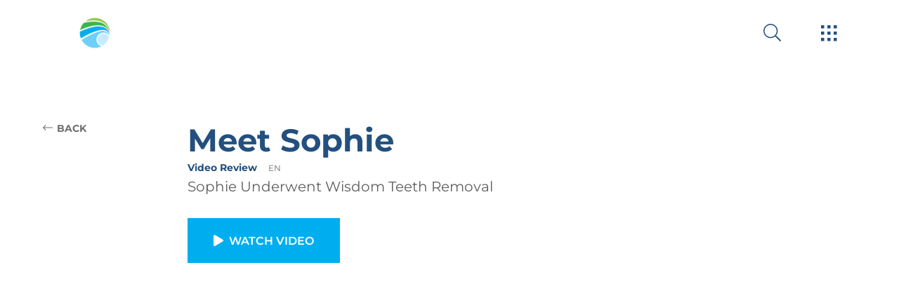

--- FILE ---
content_type: text/html
request_url: https://montereysalinasoralsurgery.com/testimonial/wisdom-teeth-removal-sophie-monterey-ca/
body_size: 319964
content:
<!DOCTYPE html><html lang="en"><head><meta charSet="utf-8"/><meta http-equiv="x-ua-compatible" content="ie=edge"/><meta name="viewport" content="width=device-width, initial-scale=1, shrink-to-fit=no"/><meta name="generator" content="Gatsby 4.25.8"/><meta data-react-helmet="true" name="description" content="Sophie Underwent Wisdom Teeth Removal"/><meta data-react-helmet="true" property="og:title" content="Meet Sophie"/><meta data-react-helmet="true" property="og:description" content="Sophie Underwent Wisdom Teeth Removal"/><meta data-react-helmet="true" property="og:type" content="website"/><meta data-react-helmet="true" property="og:image" content="https://res.cloudinary.com/nuvolum/image/upload/v1/MOSA/DEV/mosa-social-image.png"/><meta data-react-helmet="true" property="og:image:width" content="1200"/><meta data-react-helmet="true" property="og:image:height" content="627"/><meta data-react-helmet="true" property="og:site_name" content="MOSA Oral Maxillofacial &amp; Dental Implant Surgery"/><meta data-react-helmet="true" property="og:image:alt" content="MOSA Oral Maxillofacial &amp; Dental Implant Surgery"/><meta data-react-helmet="true" property="og:url" content="https://montereysalinasoralsurgery.com/testimonial/wisdom-teeth-removal-sophie-monterey-ca/"/><meta data-react-helmet="true" name="robots"/><meta name="theme-color" content="#fff"/><style data-href="/styles.9524d3a340ca8914c0a2.css" data-identity="gatsby-global-css">@font-face{font-display:swap;font-family:Montserrat;font-style:normal;font-weight:100;src:url(/static/montserrat-latin-100-normal-168ed41f3a9a2ccc82e07d7ef594199a.woff2) format("woff2"),url(/static/montserrat-latin-100-normal-227ba1a79db09d61286397c81c82ac15.woff) format("woff")}@font-face{font-display:swap;font-family:Montserrat;font-style:normal;font-weight:200;src:url(/static/montserrat-latin-200-normal-3ebf4198ade6d0eaab1e59cc80cdfed5.woff2) format("woff2"),url(/static/montserrat-latin-200-normal-ff1e70d7ba01db85201b0c8ee80a2601.woff) format("woff")}@font-face{font-display:swap;font-family:Montserrat;font-style:normal;font-weight:400;src:url(/static/montserrat-latin-400-normal-acb6629fe45c43ad5d8ba47a1c95c9fd.woff2) format("woff2"),url(/static/montserrat-latin-400-normal-281179d375517d9c131b60e3397b79ff.woff) format("woff")}@font-face{font-display:swap;font-family:Montserrat;font-style:normal;font-weight:500;src:url(/static/montserrat-latin-500-normal-38a674fae449557fef97f120c301ff8d.woff2) format("woff2"),url(/static/montserrat-latin-500-normal-62a04d3d3d6d38ba2a92496367934ecc.woff) format("woff")}@font-face{font-display:swap;font-family:Montserrat;font-style:normal;font-weight:600;src:url(/static/montserrat-latin-600-normal-5d6df38dd70f631c488bdec905f68464.woff2) format("woff2"),url(/static/montserrat-latin-600-normal-e5f115311730acb7c30581477c6ef2d5.woff) format("woff")}@font-face{font-display:swap;font-family:Montserrat;font-style:normal;font-weight:700;src:url(/static/montserrat-latin-700-normal-56c09b9a46af6a54eeb30e554f833d13.woff2) format("woff2"),url(/static/montserrat-latin-700-normal-fb5068a547276441355d904f51c6d431.woff) format("woff")}@font-face{font-display:swap;font-family:Montserrat;font-style:normal;font-weight:800;src:url(/static/montserrat-latin-800-normal-1d6a43e98bd10cc3f86dcc64bf87b55d.woff2) format("woff2"),url(/static/montserrat-latin-800-normal-5d71387e7b31e17b93c7a0ca35747479.woff) format("woff")}@font-face{font-display:swap;font-family:Inter Tight;font-style:normal;font-weight:300;src:url(/static/inter-tight-cyrillic-ext-300-normal-e4ee09888869bfd8810f8292fbaa9cf3.woff2) format("woff2"),url(/static/inter-tight-cyrillic-ext-300-normal-2b1fda1d3844c86424cf6c99671d81cc.woff) format("woff");unicode-range:u+0460-052f,u+1c80-1c88,u+20b4,u+2de0-2dff,u+a640-a69f,u+fe2e-fe2f}@font-face{font-display:swap;font-family:Inter Tight;font-style:normal;font-weight:300;src:url([data-uri]) format("woff2"),url([data-uri]) format("woff");unicode-range:u+0301,u+0400-045f,u+0490-0491,u+04b0-04b1,u+2116}@font-face{font-display:swap;font-family:Inter Tight;font-style:normal;font-weight:300;src:url([data-uri]) format("woff2"),url([data-uri]) format("woff");unicode-range:u+1f??}@font-face{font-display:swap;font-family:Inter Tight;font-style:normal;font-weight:300;src:url([data-uri]) format("woff2"),url(/static/inter-tight-greek-300-normal-16f78d9322c08691e6b97a6de0f94d01.woff) format("woff");unicode-range:u+0370-0377,u+037a-037f,u+0384-038a,u+038c,u+038e-03a1,u+03a3-03ff}@font-face{font-display:swap;font-family:Inter Tight;font-style:normal;font-weight:300;src:url([data-uri]) format("woff2"),url([data-uri]) format("woff");unicode-range:u+0102-0103,u+0110-0111,u+0128-0129,u+0168-0169,u+01a0-01a1,u+01af-01b0,u+0300-0301,u+0303-0304,u+0308-0309,u+0323,u+0329,u+1ea0-1ef9,u+20ab}@font-face{font-display:swap;font-family:Inter Tight;font-style:normal;font-weight:300;src:url(/static/inter-tight-latin-ext-300-normal-a8dc09d407ff7e943cb7c7562f501351.woff2) format("woff2"),url(/static/inter-tight-latin-ext-300-normal-181ecc43b57f02c3d29770d5496b313d.woff) format("woff");unicode-range:u+0100-02af,u+0304,u+0308,u+0329,u+1e00-1e9f,u+1ef2-1eff,u+2020,u+20a0-20ab,u+20ad-20c0,u+2113,u+2c60-2c7f,u+a720-a7ff}@font-face{font-display:swap;font-family:Inter Tight;font-style:normal;font-weight:300;src:url(/static/inter-tight-latin-300-normal-500b76214ff674aa91e4c6e7d6729d4e.woff2) format("woff2"),url(/static/inter-tight-latin-300-normal-19b8af7e41564f56277f1c22b051c5bd.woff) format("woff");unicode-range:u+00??,u+0131,u+0152-0153,u+02bb-02bc,u+02c6,u+02da,u+02dc,u+0304,u+0308,u+0329,u+2000-206f,u+2074,u+20ac,u+2122,u+2191,u+2193,u+2212,u+2215,u+feff,u+fffd}@font-face{font-display:swap;font-family:Inter Tight;font-style:normal;font-weight:400;src:url(/static/inter-tight-cyrillic-ext-400-normal-555133cf85b22b5014e85ad0d102d386.woff2) format("woff2"),url(/static/inter-tight-cyrillic-ext-400-normal-c973028f14c8f15c929f55beed831e72.woff) format("woff");unicode-range:u+0460-052f,u+1c80-1c88,u+20b4,u+2de0-2dff,u+a640-a69f,u+fe2e-fe2f}@font-face{font-display:swap;font-family:Inter Tight;font-style:normal;font-weight:400;src:url([data-uri]) format("woff2"),url([data-uri]) format("woff");unicode-range:u+0301,u+0400-045f,u+0490-0491,u+04b0-04b1,u+2116}@font-face{font-display:swap;font-family:Inter Tight;font-style:normal;font-weight:400;src:url([data-uri]) format("woff2"),url([data-uri]) format("woff");unicode-range:u+1f??}@font-face{font-display:swap;font-family:Inter Tight;font-style:normal;font-weight:400;src:url([data-uri]) format("woff2"),url(/static/inter-tight-greek-400-normal-bdc9c0c61e1eed1766d0cea4c8a6e1bc.woff) format("woff");unicode-range:u+0370-0377,u+037a-037f,u+0384-038a,u+038c,u+038e-03a1,u+03a3-03ff}@font-face{font-display:swap;font-family:Inter Tight;font-style:normal;font-weight:400;src:url([data-uri]) format("woff2"),url([data-uri]) format("woff");unicode-range:u+0102-0103,u+0110-0111,u+0128-0129,u+0168-0169,u+01a0-01a1,u+01af-01b0,u+0300-0301,u+0303-0304,u+0308-0309,u+0323,u+0329,u+1ea0-1ef9,u+20ab}@font-face{font-display:swap;font-family:Inter Tight;font-style:normal;font-weight:400;src:url(/static/inter-tight-latin-ext-400-normal-c683696efb86c749e1b49b3e53d40765.woff2) format("woff2"),url(/static/inter-tight-latin-ext-400-normal-71b7a81232b0b40f3e6827345257f9fd.woff) format("woff");unicode-range:u+0100-02af,u+0304,u+0308,u+0329,u+1e00-1e9f,u+1ef2-1eff,u+2020,u+20a0-20ab,u+20ad-20c0,u+2113,u+2c60-2c7f,u+a720-a7ff}@font-face{font-display:swap;font-family:Inter Tight;font-style:normal;font-weight:400;src:url(/static/inter-tight-latin-400-normal-c385ba2bd4ef3d7ec11fe7b7d05d3ce7.woff2) format("woff2"),url(/static/inter-tight-latin-400-normal-ef34f00a71e7b4acb6f0949ddeb1a374.woff) format("woff");unicode-range:u+00??,u+0131,u+0152-0153,u+02bb-02bc,u+02c6,u+02da,u+02dc,u+0304,u+0308,u+0329,u+2000-206f,u+2074,u+20ac,u+2122,u+2191,u+2193,u+2212,u+2215,u+feff,u+fffd}@font-face{font-display:swap;font-family:Inter Tight;font-style:normal;font-weight:500;src:url(/static/inter-tight-cyrillic-ext-500-normal-57b5b1ef6f546a6753b142dd9bc938f2.woff2) format("woff2"),url(/static/inter-tight-cyrillic-ext-500-normal-7915b78924baee370bedeacb9a5f5683.woff) format("woff");unicode-range:u+0460-052f,u+1c80-1c88,u+20b4,u+2de0-2dff,u+a640-a69f,u+fe2e-fe2f}@font-face{font-display:swap;font-family:Inter Tight;font-style:normal;font-weight:500;src:url([data-uri]) format("woff2"),url([data-uri]) format("woff");unicode-range:u+0301,u+0400-045f,u+0490-0491,u+04b0-04b1,u+2116}@font-face{font-display:swap;font-family:Inter Tight;font-style:normal;font-weight:500;src:url([data-uri]) format("woff2"),url([data-uri]) format("woff");unicode-range:u+1f??}@font-face{font-display:swap;font-family:Inter Tight;font-style:normal;font-weight:500;src:url([data-uri]) format("woff2"),url(/static/inter-tight-greek-500-normal-7a10c6448ad79a7856dea01a854e483f.woff) format("woff");unicode-range:u+0370-0377,u+037a-037f,u+0384-038a,u+038c,u+038e-03a1,u+03a3-03ff}@font-face{font-display:swap;font-family:Inter Tight;font-style:normal;font-weight:500;src:url([data-uri]) format("woff2"),url([data-uri]) format("woff");unicode-range:u+0102-0103,u+0110-0111,u+0128-0129,u+0168-0169,u+01a0-01a1,u+01af-01b0,u+0300-0301,u+0303-0304,u+0308-0309,u+0323,u+0329,u+1ea0-1ef9,u+20ab}@font-face{font-display:swap;font-family:Inter Tight;font-style:normal;font-weight:500;src:url(/static/inter-tight-latin-ext-500-normal-b1d639847d827aff5bb4cfbaf3193a0f.woff2) format("woff2"),url(/static/inter-tight-latin-ext-500-normal-7db01cc43cec8f79999620e6458f419a.woff) format("woff");unicode-range:u+0100-02af,u+0304,u+0308,u+0329,u+1e00-1e9f,u+1ef2-1eff,u+2020,u+20a0-20ab,u+20ad-20c0,u+2113,u+2c60-2c7f,u+a720-a7ff}@font-face{font-display:swap;font-family:Inter Tight;font-style:normal;font-weight:500;src:url(/static/inter-tight-latin-500-normal-60e64ba6d0d02e1d0bdd6f7df770e6cb.woff2) format("woff2"),url(/static/inter-tight-latin-500-normal-35210b33fb585f72958183b1f81c92b2.woff) format("woff");unicode-range:u+00??,u+0131,u+0152-0153,u+02bb-02bc,u+02c6,u+02da,u+02dc,u+0304,u+0308,u+0329,u+2000-206f,u+2074,u+20ac,u+2122,u+2191,u+2193,u+2212,u+2215,u+feff,u+fffd}@font-face{font-display:swap;font-family:Inter Tight;font-style:normal;font-weight:600;src:url(/static/inter-tight-cyrillic-ext-600-normal-ebd5acee8abb07333e90760c6f462107.woff2) format("woff2"),url(/static/inter-tight-cyrillic-ext-600-normal-7a79a554c44bd0cb5913fe8d878e5ff7.woff) format("woff");unicode-range:u+0460-052f,u+1c80-1c88,u+20b4,u+2de0-2dff,u+a640-a69f,u+fe2e-fe2f}@font-face{font-display:swap;font-family:Inter Tight;font-style:normal;font-weight:600;src:url([data-uri]) format("woff2"),url([data-uri]) format("woff");unicode-range:u+0301,u+0400-045f,u+0490-0491,u+04b0-04b1,u+2116}@font-face{font-display:swap;font-family:Inter Tight;font-style:normal;font-weight:600;src:url([data-uri]) format("woff2"),url([data-uri]) format("woff");unicode-range:u+1f??}@font-face{font-display:swap;font-family:Inter Tight;font-style:normal;font-weight:600;src:url([data-uri]) format("woff2"),url(/static/inter-tight-greek-600-normal-48cd759816c6d1ff34cafa43567f54bf.woff) format("woff");unicode-range:u+0370-0377,u+037a-037f,u+0384-038a,u+038c,u+038e-03a1,u+03a3-03ff}@font-face{font-display:swap;font-family:Inter Tight;font-style:normal;font-weight:600;src:url([data-uri]) format("woff2"),url([data-uri]) format("woff");unicode-range:u+0102-0103,u+0110-0111,u+0128-0129,u+0168-0169,u+01a0-01a1,u+01af-01b0,u+0300-0301,u+0303-0304,u+0308-0309,u+0323,u+0329,u+1ea0-1ef9,u+20ab}@font-face{font-display:swap;font-family:Inter Tight;font-style:normal;font-weight:600;src:url(/static/inter-tight-latin-ext-600-normal-66048e5b6dd2b2f82821029ad0ba65d0.woff2) format("woff2"),url(/static/inter-tight-latin-ext-600-normal-5a75e51e328ef15a67dbb414de9d874e.woff) format("woff");unicode-range:u+0100-02af,u+0304,u+0308,u+0329,u+1e00-1e9f,u+1ef2-1eff,u+2020,u+20a0-20ab,u+20ad-20c0,u+2113,u+2c60-2c7f,u+a720-a7ff}@font-face{font-display:swap;font-family:Inter Tight;font-style:normal;font-weight:600;src:url(/static/inter-tight-latin-600-normal-5755ee96d064f4d24e6c9188b140fad2.woff2) format("woff2"),url(/static/inter-tight-latin-600-normal-3551280c7cae7624819f2633e9fc1a20.woff) format("woff");unicode-range:u+00??,u+0131,u+0152-0153,u+02bb-02bc,u+02c6,u+02da,u+02dc,u+0304,u+0308,u+0329,u+2000-206f,u+2074,u+20ac,u+2122,u+2191,u+2193,u+2212,u+2215,u+feff,u+fffd}@font-face{font-display:swap;font-family:Inter Tight;font-style:normal;font-weight:700;src:url(/static/inter-tight-cyrillic-ext-700-normal-d5fb96dbaf10d97e808b8a4020c9d8b5.woff2) format("woff2"),url(/static/inter-tight-cyrillic-ext-700-normal-10235fc82bb57f744039663e5feb52de.woff) format("woff");unicode-range:u+0460-052f,u+1c80-1c88,u+20b4,u+2de0-2dff,u+a640-a69f,u+fe2e-fe2f}@font-face{font-display:swap;font-family:Inter Tight;font-style:normal;font-weight:700;src:url([data-uri]) format("woff2"),url([data-uri]) format("woff");unicode-range:u+0301,u+0400-045f,u+0490-0491,u+04b0-04b1,u+2116}@font-face{font-display:swap;font-family:Inter Tight;font-style:normal;font-weight:700;src:url([data-uri]) format("woff2"),url([data-uri]) format("woff");unicode-range:u+1f??}@font-face{font-display:swap;font-family:Inter Tight;font-style:normal;font-weight:700;src:url([data-uri]) format("woff2"),url(/static/inter-tight-greek-700-normal-b7784e32d63e26f9fd4a5d4a24b526ff.woff) format("woff");unicode-range:u+0370-0377,u+037a-037f,u+0384-038a,u+038c,u+038e-03a1,u+03a3-03ff}@font-face{font-display:swap;font-family:Inter Tight;font-style:normal;font-weight:700;src:url([data-uri]) format("woff2"),url([data-uri]) format("woff");unicode-range:u+0102-0103,u+0110-0111,u+0128-0129,u+0168-0169,u+01a0-01a1,u+01af-01b0,u+0300-0301,u+0303-0304,u+0308-0309,u+0323,u+0329,u+1ea0-1ef9,u+20ab}@font-face{font-display:swap;font-family:Inter Tight;font-style:normal;font-weight:700;src:url(/static/inter-tight-latin-ext-700-normal-03b1b69545b55e4771574dbe8ec5cf28.woff2) format("woff2"),url(/static/inter-tight-latin-ext-700-normal-4a161a5d263d4db239c39b34fdda1d82.woff) format("woff");unicode-range:u+0100-02af,u+0304,u+0308,u+0329,u+1e00-1e9f,u+1ef2-1eff,u+2020,u+20a0-20ab,u+20ad-20c0,u+2113,u+2c60-2c7f,u+a720-a7ff}@font-face{font-display:swap;font-family:Inter Tight;font-style:normal;font-weight:700;src:url(/static/inter-tight-latin-700-normal-5916ed4e5c1170f003a4f0aac54dabae.woff2) format("woff2"),url(/static/inter-tight-latin-700-normal-544c1ea9ca5e5ea71a6dcbf00b590c42.woff) format("woff");unicode-range:u+00??,u+0131,u+0152-0153,u+02bb-02bc,u+02c6,u+02da,u+02dc,u+0304,u+0308,u+0329,u+2000-206f,u+2074,u+20ac,u+2122,u+2191,u+2193,u+2212,u+2215,u+feff,u+fffd}
/*! normalize.css v8.0.1 | MIT License | github.com/necolas/normalize.css */html{line-height:1.15}main{display:block}h1{font-size:2em;margin:.67em 0}hr{box-sizing:content-box;height:0;overflow:visible}pre{font-family:monospace,monospace;font-size:1em}a{background-color:transparent}abbr[title]{border-bottom:none;text-decoration:underline;text-decoration:underline dotted}b,strong{font-weight:bolder}code,kbd,samp{font-family:monospace,monospace;font-size:1em}small{font-size:80%}sub,sup{font-size:75%;line-height:0;position:relative;vertical-align:baseline}sub{bottom:-.25em}sup{top:-.5em}img{border-style:none}button,input,optgroup,select,textarea{font-family:inherit;font-size:100%;line-height:1.15;margin:0}button,input{overflow:visible}button,select{text-transform:none}[type=button],[type=reset],[type=submit],button{-webkit-appearance:button}[type=button]::-moz-focus-inner,[type=reset]::-moz-focus-inner,[type=submit]::-moz-focus-inner,button::-moz-focus-inner{border-style:none;padding:0}[type=button]:-moz-focusring,[type=reset]:-moz-focusring,[type=submit]:-moz-focusring,button:-moz-focusring{outline:1px dotted ButtonText}fieldset{padding:.35em .75em .625em}legend{box-sizing:border-box;color:inherit;display:table;max-width:100%;padding:0;white-space:normal}textarea{overflow:auto}[type=checkbox],[type=radio]{box-sizing:border-box;padding:0}[type=number]::-webkit-inner-spin-button,[type=number]::-webkit-outer-spin-button{height:auto}[type=search]{-webkit-appearance:textfield;outline-offset:-2px}[type=search]::-webkit-search-decoration{-webkit-appearance:none}::-webkit-file-upload-button{-webkit-appearance:button;font:inherit}details{display:block}summary{display:list-item}[hidden],template{display:none}
/*! bulma.io v0.8.0 | MIT License | github.com/jgthms/bulma */@keyframes spinAround{0%{transform:rotate(0deg)}to{transform:rotate(359deg)}}.breadcrumb,.button,.delete,.file,.is-unselectable,.modal-close,.pagination-ellipsis,.pagination-link,.pagination-next,.pagination-previous,.tabs{-webkit-touch-callout:none;-webkit-user-select:none;user-select:none}.navbar-link:not(.is-arrowless):after,.select:not(.is-multiple):not(.is-loading):after{border:3px solid transparent;border-radius:2px;border-right:0;border-top:0;content:" ";display:block;height:.625em;margin-top:-.4375em;pointer-events:none;position:absolute;top:50%;transform:rotate(-45deg);transform-origin:center;width:.625em}.block:not(:last-child),.box:not(:last-child),.breadcrumb:not(:last-child),.content:not(:last-child),.highlight:not(:last-child),.level:not(:last-child),.list:not(:last-child),.message:not(:last-child),.notification:not(:last-child),.pagination:not(:last-child),.progress:not(:last-child),.subtitle:not(:last-child),.table-container:not(:last-child),.table:not(:last-child),.tabs:not(:last-child),.title:not(:last-child){margin-bottom:1.5rem}.delete,.modal-close{-moz-appearance:none;-webkit-appearance:none;background-color:hsla(0,0%,4%,.2);border:none;border-radius:290486px;cursor:none;display:inline-block;flex-grow:0;flex-shrink:0;font-size:0;height:20px;max-height:20px;max-width:20px;min-height:20px;min-width:20px;outline:none;pointer-events:auto;position:relative;vertical-align:top;width:20px}.delete:after,.delete:before,.modal-close:after,.modal-close:before{background-color:#fff;content:"";display:block;left:50%;position:absolute;top:50%;transform:translateX(-50%) translateY(-50%) rotate(45deg);transform-origin:center center}.delete:before,.modal-close:before{height:2px;width:50%}.delete:after,.modal-close:after{height:50%;width:2px}.delete:focus,.delete:hover,.modal-close:focus,.modal-close:hover{background-color:hsla(0,0%,4%,.3)}.delete:active,.modal-close:active{background-color:hsla(0,0%,4%,.4)}.is-small.delete,.is-small.modal-close{height:16px;max-height:16px;max-width:16px;min-height:16px;min-width:16px;width:16px}.is-medium.delete,.is-medium.modal-close{height:24px;max-height:24px;max-width:24px;min-height:24px;min-width:24px;width:24px}.is-large.delete,.is-large.modal-close{height:32px;max-height:32px;max-width:32px;min-height:32px;min-width:32px;width:32px}.button.is-loading:after,.control.is-loading:after,.loader,.select.is-loading:after{animation:spinAround .5s linear infinite;border-color:transparent transparent #dbdbdb #dbdbdb;border-radius:290486px;border-style:solid;border-width:2px;content:"";display:block;height:1em;position:relative;width:1em}.hero-video,.image.is-16by9 .has-ratio,.image.is-16by9 img,.image.is-1by1 .has-ratio,.image.is-1by1 img,.image.is-1by2 .has-ratio,.image.is-1by2 img,.image.is-1by3 .has-ratio,.image.is-1by3 img,.image.is-2by1 .has-ratio,.image.is-2by1 img,.image.is-2by3 .has-ratio,.image.is-2by3 img,.image.is-3by1 .has-ratio,.image.is-3by1 img,.image.is-3by2 .has-ratio,.image.is-3by2 img,.image.is-3by4 .has-ratio,.image.is-3by4 img,.image.is-3by5 .has-ratio,.image.is-3by5 img,.image.is-4by3 .has-ratio,.image.is-4by3 img,.image.is-4by5 .has-ratio,.image.is-4by5 img,.image.is-5by3 .has-ratio,.image.is-5by3 img,.image.is-5by4 .has-ratio,.image.is-5by4 img,.image.is-9by16 .has-ratio,.image.is-9by16 img,.image.is-square .has-ratio,.image.is-square img,.is-overlay,.modal,.modal-background{bottom:0;left:0;position:absolute;right:0;top:0}.button,.file-cta,.file-name,.input,.pagination-ellipsis,.pagination-link,.pagination-next,.pagination-previous,.select select,.textarea{align-items:center;-moz-appearance:none;-webkit-appearance:none;border:1px solid transparent;border-radius:4px;box-shadow:none;display:inline-flex;font-size:1rem;height:2.5em;justify-content:flex-start;line-height:1.5;padding:calc(.5em - 1px) calc(.75em - 1px);position:relative;vertical-align:top}.button:active,.button:focus,.file-cta:active,.file-cta:focus,.file-name:active,.file-name:focus,.input:active,.input:focus,.is-active.button,.is-active.file-cta,.is-active.file-name,.is-active.input,.is-active.pagination-ellipsis,.is-active.pagination-link,.is-active.pagination-next,.is-active.pagination-previous,.is-active.textarea,.is-focused.button,.is-focused.file-cta,.is-focused.file-name,.is-focused.input,.is-focused.pagination-ellipsis,.is-focused.pagination-link,.is-focused.pagination-next,.is-focused.pagination-previous,.is-focused.textarea,.pagination-ellipsis:active,.pagination-ellipsis:focus,.pagination-link:active,.pagination-link:focus,.pagination-next:active,.pagination-next:focus,.pagination-previous:active,.pagination-previous:focus,.select select.is-active,.select select.is-focused,.select select:active,.select select:focus,.textarea:active,.textarea:focus{outline:none}.select fieldset[disabled] select,.select select[disabled],[disabled].button,[disabled].file-cta,[disabled].file-name,[disabled].input,[disabled].pagination-ellipsis,[disabled].pagination-link,[disabled].pagination-next,[disabled].pagination-previous,[disabled].textarea,fieldset[disabled] .button,fieldset[disabled] .file-cta,fieldset[disabled] .file-name,fieldset[disabled] .input,fieldset[disabled] .pagination-ellipsis,fieldset[disabled] .pagination-link,fieldset[disabled] .pagination-next,fieldset[disabled] .pagination-previous,fieldset[disabled] .select select,fieldset[disabled] .textarea{cursor:not-allowed}/*! minireset.css v0.0.6 | MIT License | github.com/jgthms/minireset.css */blockquote,body,dd,dl,dt,fieldset,figure,h1,h2,h3,h4,h5,h6,hr,html,iframe,legend,li,ol,p,pre,textarea,ul{margin:0;padding:0}h1,h2,h3,h4,h5,h6{font-size:100%;font-weight:400}ul{list-style:none}button,input,select,textarea{margin:0}html{box-sizing:border-box}*,:after,:before{box-sizing:inherit}img,video{height:auto;max-width:100%}iframe{border:0}table{border-collapse:collapse;border-spacing:0}td,th{padding:0}td:not([align]),th:not([align]){text-align:left}html{-moz-osx-font-smoothing:grayscale;-webkit-font-smoothing:antialiased;-moz-text-size-adjust:100%;text-size-adjust:100%;background-color:#fff;min-width:300px;overflow-y:scroll;text-rendering:optimizeLegibility}article,aside,figure,footer,header,hgroup,section{display:block}body,button,input,select,textarea{font-family:BlinkMacSystemFont,-apple-system,Segoe UI,Lato,Oxygen,Ubuntu,Cantarell,Fira Sans,Droid Sans,Helvetica Neue,Helvetica,Arial,sans-serif}code,pre{-moz-osx-font-smoothing:auto;-webkit-font-smoothing:auto;font-family:monospace}body{color:#4a4a4a;font-size:1em;font-weight:400;line-height:1.5}a{color:#3273dc;cursor:none;text-decoration:none}a strong{color:currentColor}a:hover{color:#363636}code{color:#f14668;font-size:.875em;font-weight:400;padding:.25em .5em}code,hr{background-color:#f5f5f5}hr{border:none;display:block;height:2px;margin:1.5rem 0}img{height:auto;max-width:100%}input[type=checkbox],input[type=radio]{vertical-align:baseline}small{font-size:.875em}span{font-style:inherit;font-weight:inherit}strong{color:#363636;font-weight:700}fieldset{border:none}pre{-webkit-overflow-scrolling:touch;word-wrap:normal;background-color:#f5f5f5;color:#4a4a4a;font-size:.875em;overflow-x:auto;padding:1.25rem 1.5rem;white-space:pre}pre code{background-color:transparent;color:currentColor;font-size:1em;padding:0}table td,table th{vertical-align:top}table td:not([align]),table th:not([align]){text-align:left}table th{color:#363636}.is-clearfix:after{clear:both;content:" ";display:table}.is-pulled-left{float:left!important}.is-pulled-right{float:right!important}.is-clipped{overflow:hidden!important}.is-size-1{font-size:3rem!important}.is-size-2{font-size:2.5rem!important}.is-size-3{font-size:2rem!important}.is-size-4{font-size:1.5rem!important}.is-size-5{font-size:1.25rem!important}.is-size-6{font-size:1rem!important}.is-size-7{font-size:.75rem!important}@media screen and (max-width:767px){.is-size-1-mobile{font-size:3rem!important}.is-size-2-mobile{font-size:2.5rem!important}.is-size-3-mobile{font-size:2rem!important}.is-size-4-mobile{font-size:1.5rem!important}.is-size-5-mobile{font-size:1.25rem!important}.is-size-6-mobile{font-size:1rem!important}.is-size-7-mobile{font-size:.75rem!important}}@media print,screen and (min-width:768px){.is-size-1-tablet{font-size:3rem!important}.is-size-2-tablet{font-size:2.5rem!important}.is-size-3-tablet{font-size:2rem!important}.is-size-4-tablet{font-size:1.5rem!important}.is-size-5-tablet{font-size:1.25rem!important}.is-size-6-tablet{font-size:1rem!important}.is-size-7-tablet{font-size:.75rem!important}}@media screen and (max-width:1263px){.is-size-1-touch{font-size:3rem!important}.is-size-2-touch{font-size:2.5rem!important}.is-size-3-touch{font-size:2rem!important}.is-size-4-touch{font-size:1.5rem!important}.is-size-5-touch{font-size:1.25rem!important}.is-size-6-touch{font-size:1rem!important}.is-size-7-touch{font-size:.75rem!important}}@media screen and (min-width:1264px){.is-size-1-desktop{font-size:3rem!important}.is-size-2-desktop{font-size:2.5rem!important}.is-size-3-desktop{font-size:2rem!important}.is-size-4-desktop{font-size:1.5rem!important}.is-size-5-desktop{font-size:1.25rem!important}.is-size-6-desktop{font-size:1rem!important}.is-size-7-desktop{font-size:.75rem!important}}@media screen and (min-width:1564px){.is-size-1-widescreen{font-size:3rem!important}.is-size-2-widescreen{font-size:2.5rem!important}.is-size-3-widescreen{font-size:2rem!important}.is-size-4-widescreen{font-size:1.5rem!important}.is-size-5-widescreen{font-size:1.25rem!important}.is-size-6-widescreen{font-size:1rem!important}.is-size-7-widescreen{font-size:.75rem!important}}@media screen and (min-width:1984px){.is-size-1-fullhd{font-size:3rem!important}.is-size-2-fullhd{font-size:2.5rem!important}.is-size-3-fullhd{font-size:2rem!important}.is-size-4-fullhd{font-size:1.5rem!important}.is-size-5-fullhd{font-size:1.25rem!important}.is-size-6-fullhd{font-size:1rem!important}.is-size-7-fullhd{font-size:.75rem!important}}.has-text-centered{text-align:center!important}.has-text-justified{text-align:justify!important}.has-text-left{text-align:left!important}.has-text-right{text-align:right!important}@media screen and (max-width:767px){.has-text-centered-mobile{text-align:center!important}}@media print,screen and (min-width:768px){.has-text-centered-tablet{text-align:center!important}}@media screen and (min-width:768px)and (max-width:1263px){.has-text-centered-tablet-only{text-align:center!important}}@media screen and (max-width:1263px){.has-text-centered-touch{text-align:center!important}}@media screen and (min-width:1264px){.has-text-centered-desktop{text-align:center!important}}@media screen and (min-width:1264px)and (max-width:1563px){.has-text-centered-desktop-only{text-align:center!important}}@media screen and (min-width:1564px){.has-text-centered-widescreen{text-align:center!important}}@media screen and (min-width:1564px)and (max-width:1983px){.has-text-centered-widescreen-only{text-align:center!important}}@media screen and (min-width:1984px){.has-text-centered-fullhd{text-align:center!important}}@media screen and (max-width:767px){.has-text-justified-mobile{text-align:justify!important}}@media print,screen and (min-width:768px){.has-text-justified-tablet{text-align:justify!important}}@media screen and (min-width:768px)and (max-width:1263px){.has-text-justified-tablet-only{text-align:justify!important}}@media screen and (max-width:1263px){.has-text-justified-touch{text-align:justify!important}}@media screen and (min-width:1264px){.has-text-justified-desktop{text-align:justify!important}}@media screen and (min-width:1264px)and (max-width:1563px){.has-text-justified-desktop-only{text-align:justify!important}}@media screen and (min-width:1564px){.has-text-justified-widescreen{text-align:justify!important}}@media screen and (min-width:1564px)and (max-width:1983px){.has-text-justified-widescreen-only{text-align:justify!important}}@media screen and (min-width:1984px){.has-text-justified-fullhd{text-align:justify!important}}@media screen and (max-width:767px){.has-text-left-mobile{text-align:left!important}}@media print,screen and (min-width:768px){.has-text-left-tablet{text-align:left!important}}@media screen and (min-width:768px)and (max-width:1263px){.has-text-left-tablet-only{text-align:left!important}}@media screen and (max-width:1263px){.has-text-left-touch{text-align:left!important}}@media screen and (min-width:1264px){.has-text-left-desktop{text-align:left!important}}@media screen and (min-width:1264px)and (max-width:1563px){.has-text-left-desktop-only{text-align:left!important}}@media screen and (min-width:1564px){.has-text-left-widescreen{text-align:left!important}}@media screen and (min-width:1564px)and (max-width:1983px){.has-text-left-widescreen-only{text-align:left!important}}@media screen and (min-width:1984px){.has-text-left-fullhd{text-align:left!important}}@media screen and (max-width:767px){.has-text-right-mobile{text-align:right!important}}@media print,screen and (min-width:768px){.has-text-right-tablet{text-align:right!important}}@media screen and (min-width:768px)and (max-width:1263px){.has-text-right-tablet-only{text-align:right!important}}@media screen and (max-width:1263px){.has-text-right-touch{text-align:right!important}}@media screen and (min-width:1264px){.has-text-right-desktop{text-align:right!important}}@media screen and (min-width:1264px)and (max-width:1563px){.has-text-right-desktop-only{text-align:right!important}}@media screen and (min-width:1564px){.has-text-right-widescreen{text-align:right!important}}@media screen and (min-width:1564px)and (max-width:1983px){.has-text-right-widescreen-only{text-align:right!important}}@media screen and (min-width:1984px){.has-text-right-fullhd{text-align:right!important}}.is-capitalized{text-transform:capitalize!important}.is-lowercase{text-transform:lowercase!important}.is-uppercase{text-transform:uppercase!important}.is-italic{font-style:italic!important}.has-text-white{color:#fff!important}a.has-text-white:focus,a.has-text-white:hover{color:#e6e6e6!important}.has-background-white{background-color:#fff!important}.has-text-black{color:#0a0a0a!important}a.has-text-black:focus,a.has-text-black:hover{color:#000!important}.has-background-black{background-color:#0a0a0a!important}.has-text-light{color:#f5f5f5!important}a.has-text-light:focus,a.has-text-light:hover{color:#dbdbdb!important}.has-background-light{background-color:#f5f5f5!important}.has-text-dark{color:#363636!important}a.has-text-dark:focus,a.has-text-dark:hover{color:#1c1c1c!important}.has-background-dark{background-color:#363636!important}.has-text-primary{color:#00d1b2!important}a.has-text-primary:focus,a.has-text-primary:hover{color:#009e86!important}.has-background-primary{background-color:#00d1b2!important}.has-text-link{color:#3273dc!important}a.has-text-link:focus,a.has-text-link:hover{color:#205bbc!important}.has-background-link{background-color:#3273dc!important}.has-text-info{color:#3298dc!important}a.has-text-info:focus,a.has-text-info:hover{color:#207dbc!important}.has-background-info{background-color:#3298dc!important}.has-text-success{color:#48c774!important}a.has-text-success:focus,a.has-text-success:hover{color:#34a85c!important}.has-background-success{background-color:#48c774!important}.has-text-warning{color:#ffdd57!important}a.has-text-warning:focus,a.has-text-warning:hover{color:#ffd324!important}.has-background-warning{background-color:#ffdd57!important}.has-text-danger{color:#f14668!important}a.has-text-danger:focus,a.has-text-danger:hover{color:#ee1742!important}.has-background-danger{background-color:#f14668!important}.has-text-black-bis{color:#121212!important}.has-background-black-bis{background-color:#121212!important}.has-text-black-ter{color:#242424!important}.has-background-black-ter{background-color:#242424!important}.has-text-grey-darker{color:#363636!important}.has-background-grey-darker{background-color:#363636!important}.has-text-grey-dark{color:#4a4a4a!important}.has-background-grey-dark{background-color:#4a4a4a!important}.has-text-grey{color:#7a7a7a!important}.has-background-grey{background-color:#7a7a7a!important}.has-text-grey-light{color:#b5b5b5!important}.has-background-grey-light{background-color:#b5b5b5!important}.has-text-grey-lighter{color:#dbdbdb!important}.has-background-grey-lighter{background-color:#dbdbdb!important}.has-text-white-ter{color:#f5f5f5!important}.has-background-white-ter{background-color:#f5f5f5!important}.has-text-white-bis{color:#fafafa!important}.has-background-white-bis{background-color:#fafafa!important}.has-text-weight-light{font-weight:300!important}.has-text-weight-normal{font-weight:400!important}.has-text-weight-medium{font-weight:500!important}.has-text-weight-semibold{font-weight:600!important}.has-text-weight-bold{font-weight:700!important}.is-family-primary,.is-family-sans-serif,.is-family-secondary{font-family:BlinkMacSystemFont,-apple-system,Segoe UI,Lato,Oxygen,Ubuntu,Cantarell,Fira Sans,Droid Sans,Helvetica Neue,Helvetica,Arial,sans-serif!important}.is-family-code,.is-family-monospace{font-family:monospace!important}.is-block{display:block!important}@media screen and (max-width:767px){.is-block-mobile{display:block!important}}@media print,screen and (min-width:768px){.is-block-tablet{display:block!important}}@media screen and (min-width:768px)and (max-width:1263px){.is-block-tablet-only{display:block!important}}@media screen and (max-width:1263px){.is-block-touch{display:block!important}}@media screen and (min-width:1264px){.is-block-desktop{display:block!important}}@media screen and (min-width:1264px)and (max-width:1563px){.is-block-desktop-only{display:block!important}}@media screen and (min-width:1564px){.is-block-widescreen{display:block!important}}@media screen and (min-width:1564px)and (max-width:1983px){.is-block-widescreen-only{display:block!important}}@media screen and (min-width:1984px){.is-block-fullhd{display:block!important}}.is-flex{display:flex!important}@media screen and (max-width:767px){.is-flex-mobile{display:flex!important}}@media print,screen and (min-width:768px){.is-flex-tablet{display:flex!important}}@media screen and (min-width:768px)and (max-width:1263px){.is-flex-tablet-only{display:flex!important}}@media screen and (max-width:1263px){.is-flex-touch{display:flex!important}}@media screen and (min-width:1264px){.is-flex-desktop{display:flex!important}}@media screen and (min-width:1264px)and (max-width:1563px){.is-flex-desktop-only{display:flex!important}}@media screen and (min-width:1564px){.is-flex-widescreen{display:flex!important}}@media screen and (min-width:1564px)and (max-width:1983px){.is-flex-widescreen-only{display:flex!important}}@media screen and (min-width:1984px){.is-flex-fullhd{display:flex!important}}.is-inline{display:inline!important}@media screen and (max-width:767px){.is-inline-mobile{display:inline!important}}@media print,screen and (min-width:768px){.is-inline-tablet{display:inline!important}}@media screen and (min-width:768px)and (max-width:1263px){.is-inline-tablet-only{display:inline!important}}@media screen and (max-width:1263px){.is-inline-touch{display:inline!important}}@media screen and (min-width:1264px){.is-inline-desktop{display:inline!important}}@media screen and (min-width:1264px)and (max-width:1563px){.is-inline-desktop-only{display:inline!important}}@media screen and (min-width:1564px){.is-inline-widescreen{display:inline!important}}@media screen and (min-width:1564px)and (max-width:1983px){.is-inline-widescreen-only{display:inline!important}}@media screen and (min-width:1984px){.is-inline-fullhd{display:inline!important}}.is-inline-block{display:inline-block!important}@media screen and (max-width:767px){.is-inline-block-mobile{display:inline-block!important}}@media print,screen and (min-width:768px){.is-inline-block-tablet{display:inline-block!important}}@media screen and (min-width:768px)and (max-width:1263px){.is-inline-block-tablet-only{display:inline-block!important}}@media screen and (max-width:1263px){.is-inline-block-touch{display:inline-block!important}}@media screen and (min-width:1264px){.is-inline-block-desktop{display:inline-block!important}}@media screen and (min-width:1264px)and (max-width:1563px){.is-inline-block-desktop-only{display:inline-block!important}}@media screen and (min-width:1564px){.is-inline-block-widescreen{display:inline-block!important}}@media screen and (min-width:1564px)and (max-width:1983px){.is-inline-block-widescreen-only{display:inline-block!important}}@media screen and (min-width:1984px){.is-inline-block-fullhd{display:inline-block!important}}.is-inline-flex{display:inline-flex!important}@media screen and (max-width:767px){.is-inline-flex-mobile{display:inline-flex!important}}@media print,screen and (min-width:768px){.is-inline-flex-tablet{display:inline-flex!important}}@media screen and (min-width:768px)and (max-width:1263px){.is-inline-flex-tablet-only{display:inline-flex!important}}@media screen and (max-width:1263px){.is-inline-flex-touch{display:inline-flex!important}}@media screen and (min-width:1264px){.is-inline-flex-desktop{display:inline-flex!important}}@media screen and (min-width:1264px)and (max-width:1563px){.is-inline-flex-desktop-only{display:inline-flex!important}}@media screen and (min-width:1564px){.is-inline-flex-widescreen{display:inline-flex!important}}@media screen and (min-width:1564px)and (max-width:1983px){.is-inline-flex-widescreen-only{display:inline-flex!important}}@media screen and (min-width:1984px){.is-inline-flex-fullhd{display:inline-flex!important}}.is-hidden{display:none!important}.is-sr-only{clip:rect(0,0,0,0)!important;border:none!important;height:.01em!important;overflow:hidden!important;padding:0!important;position:absolute!important;white-space:nowrap!important;width:.01em!important}@media screen and (max-width:767px){.is-hidden-mobile{display:none!important}}@media print,screen and (min-width:768px){.is-hidden-tablet{display:none!important}}@media screen and (min-width:768px)and (max-width:1263px){.is-hidden-tablet-only{display:none!important}}@media screen and (max-width:1263px){.is-hidden-touch{display:none!important}}@media screen and (min-width:1264px){.is-hidden-desktop{display:none!important}}@media screen and (min-width:1264px)and (max-width:1563px){.is-hidden-desktop-only{display:none!important}}@media screen and (min-width:1564px){.is-hidden-widescreen{display:none!important}}@media screen and (min-width:1564px)and (max-width:1983px){.is-hidden-widescreen-only{display:none!important}}@media screen and (min-width:1984px){.is-hidden-fullhd{display:none!important}}.is-invisible{visibility:hidden!important}@media screen and (max-width:767px){.is-invisible-mobile{visibility:hidden!important}}@media print,screen and (min-width:768px){.is-invisible-tablet{visibility:hidden!important}}@media screen and (min-width:768px)and (max-width:1263px){.is-invisible-tablet-only{visibility:hidden!important}}@media screen and (max-width:1263px){.is-invisible-touch{visibility:hidden!important}}@media screen and (min-width:1264px){.is-invisible-desktop{visibility:hidden!important}}@media screen and (min-width:1264px)and (max-width:1563px){.is-invisible-desktop-only{visibility:hidden!important}}@media screen and (min-width:1564px){.is-invisible-widescreen{visibility:hidden!important}}@media screen and (min-width:1564px)and (max-width:1983px){.is-invisible-widescreen-only{visibility:hidden!important}}@media screen and (min-width:1984px){.is-invisible-fullhd{visibility:hidden!important}}.is-marginless{margin:0!important}.is-paddingless{padding:0!important}.is-radiusless{border-radius:0!important}.is-shadowless{box-shadow:none!important}.is-relative{position:relative!important}.box{background-color:#fff;border-radius:6px;box-shadow:0 .5em 1em -.125em hsla(0,0%,4%,.1),0 0 0 1px hsla(0,0%,4%,.02);color:#4a4a4a;display:block;padding:0}a.box:focus,a.box:hover{box-shadow:0 .5em 1em -.125em hsla(0,0%,4%,.1),0 0 0 1px #3273dc}a.box:active{box-shadow:inset 0 1px 2px hsla(0,0%,4%,.2),0 0 0 1px #3273dc}.button{background-color:#fff;border-color:#dbdbdb;border-width:1px;color:#363636;justify-content:center;padding:calc(.5em - 1px) 1em;text-align:center;white-space:nowrap}.button strong{color:inherit}.button .icon,.button .icon.is-large,.button .icon.is-medium,.button .icon.is-small{height:1.5em;width:1.5em}.button .icon:first-child:not(:last-child){margin-left:calc(-.5em - 1px);margin-right:.25em}.button .icon:last-child:not(:first-child){margin-left:.25em;margin-right:calc(-.5em - 1px)}.button .icon:first-child:last-child{margin-left:calc(-.5em - 1px);margin-right:calc(-.5em - 1px)}.button.is-hovered,.button:hover{border-color:#b5b5b5;color:#363636}.button.is-focused,.button:focus{border-color:#3273dc;color:#363636}.button.is-focused:not(:active),.button:focus:not(:active){box-shadow:0 0 0 .125em rgba(50,115,220,.25)}.button.is-active,.button:active{border-color:#4a4a4a;color:#363636}.button.is-text{background-color:transparent;border-color:transparent;color:#4a4a4a;text-decoration:underline}.button.is-text.is-focused,.button.is-text.is-hovered,.button.is-text:focus,.button.is-text:hover{background-color:#f5f5f5;color:#363636}.button.is-text.is-active,.button.is-text:active{background-color:#e8e8e8;color:#363636}.button.is-text[disabled],fieldset[disabled] .button.is-text{background-color:transparent;border-color:transparent;box-shadow:none}.button.is-white{background-color:#fff;border-color:transparent;color:#0a0a0a}.button.is-white.is-hovered,.button.is-white:hover{background-color:#f9f9f9;border-color:transparent;color:#0a0a0a}.button.is-white.is-focused,.button.is-white:focus{border-color:transparent;color:#0a0a0a}.button.is-white.is-focused:not(:active),.button.is-white:focus:not(:active){box-shadow:0 0 0 .125em hsla(0,0%,100%,.25)}.button.is-white.is-active,.button.is-white:active{background-color:#f2f2f2;border-color:transparent;color:#0a0a0a}.button.is-white[disabled],fieldset[disabled] .button.is-white{background-color:#fff;border-color:transparent;box-shadow:none}.button.is-white.is-inverted{background-color:#0a0a0a;color:#fff}.button.is-white.is-inverted.is-hovered,.button.is-white.is-inverted:hover{background-color:#000}.button.is-white.is-inverted[disabled],fieldset[disabled] .button.is-white.is-inverted{background-color:#0a0a0a;border-color:transparent;box-shadow:none;color:#fff}.button.is-white.is-loading:after{border-color:transparent transparent #0a0a0a #0a0a0a!important}.button.is-white.is-outlined{background-color:transparent;border-color:#fff;color:#fff}.button.is-white.is-outlined.is-focused,.button.is-white.is-outlined.is-hovered,.button.is-white.is-outlined:focus,.button.is-white.is-outlined:hover{background-color:#fff;border-color:#fff;color:#0a0a0a}.button.is-white.is-outlined.is-loading:after{border-color:transparent transparent #fff #fff!important}.button.is-white.is-outlined.is-loading.is-focused:after,.button.is-white.is-outlined.is-loading.is-hovered:after,.button.is-white.is-outlined.is-loading:focus:after,.button.is-white.is-outlined.is-loading:hover:after{border-color:transparent transparent #0a0a0a #0a0a0a!important}.button.is-white.is-outlined[disabled],fieldset[disabled] .button.is-white.is-outlined{background-color:transparent;border-color:#fff;box-shadow:none;color:#fff}.button.is-white.is-inverted.is-outlined{background-color:transparent;border-color:#0a0a0a;color:#0a0a0a}.button.is-white.is-inverted.is-outlined.is-focused,.button.is-white.is-inverted.is-outlined.is-hovered,.button.is-white.is-inverted.is-outlined:focus,.button.is-white.is-inverted.is-outlined:hover{background-color:#0a0a0a;color:#fff}.button.is-white.is-inverted.is-outlined.is-loading.is-focused:after,.button.is-white.is-inverted.is-outlined.is-loading.is-hovered:after,.button.is-white.is-inverted.is-outlined.is-loading:focus:after,.button.is-white.is-inverted.is-outlined.is-loading:hover:after{border-color:transparent transparent #fff #fff!important}.button.is-white.is-inverted.is-outlined[disabled],fieldset[disabled] .button.is-white.is-inverted.is-outlined{background-color:transparent;border-color:#0a0a0a;box-shadow:none;color:#0a0a0a}.button.is-black{background-color:#0a0a0a;border-color:transparent;color:#fff}.button.is-black.is-hovered,.button.is-black:hover{background-color:#040404;border-color:transparent;color:#fff}.button.is-black.is-focused,.button.is-black:focus{border-color:transparent;color:#fff}.button.is-black.is-focused:not(:active),.button.is-black:focus:not(:active){box-shadow:0 0 0 .125em hsla(0,0%,4%,.25)}.button.is-black.is-active,.button.is-black:active{background-color:#000;border-color:transparent;color:#fff}.button.is-black[disabled],fieldset[disabled] .button.is-black{background-color:#0a0a0a;border-color:transparent;box-shadow:none}.button.is-black.is-inverted{background-color:#fff;color:#0a0a0a}.button.is-black.is-inverted.is-hovered,.button.is-black.is-inverted:hover{background-color:#f2f2f2}.button.is-black.is-inverted[disabled],fieldset[disabled] .button.is-black.is-inverted{background-color:#fff;border-color:transparent;box-shadow:none;color:#0a0a0a}.button.is-black.is-loading:after{border-color:transparent transparent #fff #fff!important}.button.is-black.is-outlined{background-color:transparent;border-color:#0a0a0a;color:#0a0a0a}.button.is-black.is-outlined.is-focused,.button.is-black.is-outlined.is-hovered,.button.is-black.is-outlined:focus,.button.is-black.is-outlined:hover{background-color:#0a0a0a;border-color:#0a0a0a;color:#fff}.button.is-black.is-outlined.is-loading:after{border-color:transparent transparent #0a0a0a #0a0a0a!important}.button.is-black.is-outlined.is-loading.is-focused:after,.button.is-black.is-outlined.is-loading.is-hovered:after,.button.is-black.is-outlined.is-loading:focus:after,.button.is-black.is-outlined.is-loading:hover:after{border-color:transparent transparent #fff #fff!important}.button.is-black.is-outlined[disabled],fieldset[disabled] .button.is-black.is-outlined{background-color:transparent;border-color:#0a0a0a;box-shadow:none;color:#0a0a0a}.button.is-black.is-inverted.is-outlined{background-color:transparent;border-color:#fff;color:#fff}.button.is-black.is-inverted.is-outlined.is-focused,.button.is-black.is-inverted.is-outlined.is-hovered,.button.is-black.is-inverted.is-outlined:focus,.button.is-black.is-inverted.is-outlined:hover{background-color:#fff;color:#0a0a0a}.button.is-black.is-inverted.is-outlined.is-loading.is-focused:after,.button.is-black.is-inverted.is-outlined.is-loading.is-hovered:after,.button.is-black.is-inverted.is-outlined.is-loading:focus:after,.button.is-black.is-inverted.is-outlined.is-loading:hover:after{border-color:transparent transparent #0a0a0a #0a0a0a!important}.button.is-black.is-inverted.is-outlined[disabled],fieldset[disabled] .button.is-black.is-inverted.is-outlined{background-color:transparent;border-color:#fff;box-shadow:none;color:#fff}.button.is-light{background-color:#f5f5f5;border-color:transparent;color:rgba(0,0,0,.7)}.button.is-light.is-hovered,.button.is-light:hover{background-color:#eee;border-color:transparent;color:rgba(0,0,0,.7)}.button.is-light.is-focused,.button.is-light:focus{border-color:transparent;color:rgba(0,0,0,.7)}.button.is-light.is-focused:not(:active),.button.is-light:focus:not(:active){box-shadow:0 0 0 .125em hsla(0,0%,96%,.25)}.button.is-light.is-active,.button.is-light:active{background-color:#e8e8e8;border-color:transparent;color:rgba(0,0,0,.7)}.button.is-light[disabled],fieldset[disabled] .button.is-light{background-color:#f5f5f5;border-color:transparent;box-shadow:none}.button.is-light.is-inverted{color:#f5f5f5}.button.is-light.is-inverted,.button.is-light.is-inverted.is-hovered,.button.is-light.is-inverted:hover{background-color:rgba(0,0,0,.7)}.button.is-light.is-inverted[disabled],fieldset[disabled] .button.is-light.is-inverted{background-color:rgba(0,0,0,.7);border-color:transparent;box-shadow:none;color:#f5f5f5}.button.is-light.is-loading:after{border-color:transparent transparent rgba(0,0,0,.7) rgba(0,0,0,.7)!important}.button.is-light.is-outlined{background-color:transparent;border-color:#f5f5f5;color:#f5f5f5}.button.is-light.is-outlined.is-focused,.button.is-light.is-outlined.is-hovered,.button.is-light.is-outlined:focus,.button.is-light.is-outlined:hover{background-color:#f5f5f5;border-color:#f5f5f5;color:rgba(0,0,0,.7)}.button.is-light.is-outlined.is-loading:after{border-color:transparent transparent #f5f5f5 #f5f5f5!important}.button.is-light.is-outlined.is-loading.is-focused:after,.button.is-light.is-outlined.is-loading.is-hovered:after,.button.is-light.is-outlined.is-loading:focus:after,.button.is-light.is-outlined.is-loading:hover:after{border-color:transparent transparent rgba(0,0,0,.7) rgba(0,0,0,.7)!important}.button.is-light.is-outlined[disabled],fieldset[disabled] .button.is-light.is-outlined{background-color:transparent;border-color:#f5f5f5;box-shadow:none;color:#f5f5f5}.button.is-light.is-inverted.is-outlined{background-color:transparent;border-color:rgba(0,0,0,.7);color:rgba(0,0,0,.7)}.button.is-light.is-inverted.is-outlined.is-focused,.button.is-light.is-inverted.is-outlined.is-hovered,.button.is-light.is-inverted.is-outlined:focus,.button.is-light.is-inverted.is-outlined:hover{background-color:rgba(0,0,0,.7);color:#f5f5f5}.button.is-light.is-inverted.is-outlined.is-loading.is-focused:after,.button.is-light.is-inverted.is-outlined.is-loading.is-hovered:after,.button.is-light.is-inverted.is-outlined.is-loading:focus:after,.button.is-light.is-inverted.is-outlined.is-loading:hover:after{border-color:transparent transparent #f5f5f5 #f5f5f5!important}.button.is-light.is-inverted.is-outlined[disabled],fieldset[disabled] .button.is-light.is-inverted.is-outlined{background-color:transparent;border-color:rgba(0,0,0,.7);box-shadow:none;color:rgba(0,0,0,.7)}.button.is-dark{background-color:#363636;border-color:transparent;color:#fff}.button.is-dark.is-hovered,.button.is-dark:hover{background-color:#2f2f2f;border-color:transparent;color:#fff}.button.is-dark.is-focused,.button.is-dark:focus{border-color:transparent;color:#fff}.button.is-dark.is-focused:not(:active),.button.is-dark:focus:not(:active){box-shadow:0 0 0 .125em rgba(54,54,54,.25)}.button.is-dark.is-active,.button.is-dark:active{background-color:#292929;border-color:transparent;color:#fff}.button.is-dark[disabled],fieldset[disabled] .button.is-dark{background-color:#363636;border-color:transparent;box-shadow:none}.button.is-dark.is-inverted{background-color:#fff;color:#363636}.button.is-dark.is-inverted.is-hovered,.button.is-dark.is-inverted:hover{background-color:#f2f2f2}.button.is-dark.is-inverted[disabled],fieldset[disabled] .button.is-dark.is-inverted{background-color:#fff;border-color:transparent;box-shadow:none;color:#363636}.button.is-dark.is-loading:after{border-color:transparent transparent #fff #fff!important}.button.is-dark.is-outlined{background-color:transparent;border-color:#363636;color:#363636}.button.is-dark.is-outlined.is-focused,.button.is-dark.is-outlined.is-hovered,.button.is-dark.is-outlined:focus,.button.is-dark.is-outlined:hover{background-color:#363636;border-color:#363636;color:#fff}.button.is-dark.is-outlined.is-loading:after{border-color:transparent transparent #363636 #363636!important}.button.is-dark.is-outlined.is-loading.is-focused:after,.button.is-dark.is-outlined.is-loading.is-hovered:after,.button.is-dark.is-outlined.is-loading:focus:after,.button.is-dark.is-outlined.is-loading:hover:after{border-color:transparent transparent #fff #fff!important}.button.is-dark.is-outlined[disabled],fieldset[disabled] .button.is-dark.is-outlined{background-color:transparent;border-color:#363636;box-shadow:none;color:#363636}.button.is-dark.is-inverted.is-outlined{background-color:transparent;border-color:#fff;color:#fff}.button.is-dark.is-inverted.is-outlined.is-focused,.button.is-dark.is-inverted.is-outlined.is-hovered,.button.is-dark.is-inverted.is-outlined:focus,.button.is-dark.is-inverted.is-outlined:hover{background-color:#fff;color:#363636}.button.is-dark.is-inverted.is-outlined.is-loading.is-focused:after,.button.is-dark.is-inverted.is-outlined.is-loading.is-hovered:after,.button.is-dark.is-inverted.is-outlined.is-loading:focus:after,.button.is-dark.is-inverted.is-outlined.is-loading:hover:after{border-color:transparent transparent #363636 #363636!important}.button.is-dark.is-inverted.is-outlined[disabled],fieldset[disabled] .button.is-dark.is-inverted.is-outlined{background-color:transparent;border-color:#fff;box-shadow:none;color:#fff}.button.is-primary{background-color:#00d1b2;border-color:transparent;color:#fff}.button.is-primary.is-hovered,.button.is-primary:hover{background-color:#00c4a7;border-color:transparent;color:#fff}.button.is-primary.is-focused,.button.is-primary:focus{border-color:transparent;color:#fff}.button.is-primary.is-focused:not(:active),.button.is-primary:focus:not(:active){box-shadow:0 0 0 .125em rgba(0,209,178,.25)}.button.is-primary.is-active,.button.is-primary:active{background-color:#00b89c;border-color:transparent;color:#fff}.button.is-primary[disabled],fieldset[disabled] .button.is-primary{background-color:#00d1b2;border-color:transparent;box-shadow:none}.button.is-primary.is-inverted{background-color:#fff;color:#00d1b2}.button.is-primary.is-inverted.is-hovered,.button.is-primary.is-inverted:hover{background-color:#f2f2f2}.button.is-primary.is-inverted[disabled],fieldset[disabled] .button.is-primary.is-inverted{background-color:#fff;border-color:transparent;box-shadow:none;color:#00d1b2}.button.is-primary.is-loading:after{border-color:transparent transparent #fff #fff!important}.button.is-primary.is-outlined{background-color:transparent;border-color:#00d1b2;color:#00d1b2}.button.is-primary.is-outlined.is-focused,.button.is-primary.is-outlined.is-hovered,.button.is-primary.is-outlined:focus,.button.is-primary.is-outlined:hover{background-color:#00d1b2;border-color:#00d1b2;color:#fff}.button.is-primary.is-outlined.is-loading:after{border-color:transparent transparent #00d1b2 #00d1b2!important}.button.is-primary.is-outlined.is-loading.is-focused:after,.button.is-primary.is-outlined.is-loading.is-hovered:after,.button.is-primary.is-outlined.is-loading:focus:after,.button.is-primary.is-outlined.is-loading:hover:after{border-color:transparent transparent #fff #fff!important}.button.is-primary.is-outlined[disabled],fieldset[disabled] .button.is-primary.is-outlined{background-color:transparent;border-color:#00d1b2;box-shadow:none;color:#00d1b2}.button.is-primary.is-inverted.is-outlined{background-color:transparent;border-color:#fff;color:#fff}.button.is-primary.is-inverted.is-outlined.is-focused,.button.is-primary.is-inverted.is-outlined.is-hovered,.button.is-primary.is-inverted.is-outlined:focus,.button.is-primary.is-inverted.is-outlined:hover{background-color:#fff;color:#00d1b2}.button.is-primary.is-inverted.is-outlined.is-loading.is-focused:after,.button.is-primary.is-inverted.is-outlined.is-loading.is-hovered:after,.button.is-primary.is-inverted.is-outlined.is-loading:focus:after,.button.is-primary.is-inverted.is-outlined.is-loading:hover:after{border-color:transparent transparent #00d1b2 #00d1b2!important}.button.is-primary.is-inverted.is-outlined[disabled],fieldset[disabled] .button.is-primary.is-inverted.is-outlined{background-color:transparent;border-color:#fff;box-shadow:none;color:#fff}.button.is-primary.is-light{background-color:#ebfffc;color:#00947e}.button.is-primary.is-light.is-hovered,.button.is-primary.is-light:hover{background-color:#defffa;border-color:transparent;color:#00947e}.button.is-primary.is-light.is-active,.button.is-primary.is-light:active{background-color:#d1fff8;border-color:transparent;color:#00947e}.button.is-link{background-color:#3273dc;border-color:transparent;color:#fff}.button.is-link.is-hovered,.button.is-link:hover{background-color:#276cda;border-color:transparent;color:#fff}.button.is-link.is-focused,.button.is-link:focus{border-color:transparent;color:#fff}.button.is-link.is-focused:not(:active),.button.is-link:focus:not(:active){box-shadow:0 0 0 .125em rgba(50,115,220,.25)}.button.is-link.is-active,.button.is-link:active{background-color:#2366d1;border-color:transparent;color:#fff}.button.is-link[disabled],fieldset[disabled] .button.is-link{background-color:#3273dc;border-color:transparent;box-shadow:none}.button.is-link.is-inverted{background-color:#fff;color:#3273dc}.button.is-link.is-inverted.is-hovered,.button.is-link.is-inverted:hover{background-color:#f2f2f2}.button.is-link.is-inverted[disabled],fieldset[disabled] .button.is-link.is-inverted{background-color:#fff;border-color:transparent;box-shadow:none;color:#3273dc}.button.is-link.is-loading:after{border-color:transparent transparent #fff #fff!important}.button.is-link.is-outlined{background-color:transparent;border-color:#3273dc;color:#3273dc}.button.is-link.is-outlined.is-focused,.button.is-link.is-outlined.is-hovered,.button.is-link.is-outlined:focus,.button.is-link.is-outlined:hover{background-color:#3273dc;border-color:#3273dc;color:#fff}.button.is-link.is-outlined.is-loading:after{border-color:transparent transparent #3273dc #3273dc!important}.button.is-link.is-outlined.is-loading.is-focused:after,.button.is-link.is-outlined.is-loading.is-hovered:after,.button.is-link.is-outlined.is-loading:focus:after,.button.is-link.is-outlined.is-loading:hover:after{border-color:transparent transparent #fff #fff!important}.button.is-link.is-outlined[disabled],fieldset[disabled] .button.is-link.is-outlined{background-color:transparent;border-color:#3273dc;box-shadow:none;color:#3273dc}.button.is-link.is-inverted.is-outlined{background-color:transparent;border-color:#fff;color:#fff}.button.is-link.is-inverted.is-outlined.is-focused,.button.is-link.is-inverted.is-outlined.is-hovered,.button.is-link.is-inverted.is-outlined:focus,.button.is-link.is-inverted.is-outlined:hover{background-color:#fff;color:#3273dc}.button.is-link.is-inverted.is-outlined.is-loading.is-focused:after,.button.is-link.is-inverted.is-outlined.is-loading.is-hovered:after,.button.is-link.is-inverted.is-outlined.is-loading:focus:after,.button.is-link.is-inverted.is-outlined.is-loading:hover:after{border-color:transparent transparent #3273dc #3273dc!important}.button.is-link.is-inverted.is-outlined[disabled],fieldset[disabled] .button.is-link.is-inverted.is-outlined{background-color:transparent;border-color:#fff;box-shadow:none;color:#fff}.button.is-link.is-light{background-color:#eef3fc;color:#2160c4}.button.is-link.is-light.is-hovered,.button.is-link.is-light:hover{background-color:#e3ecfa;border-color:transparent;color:#2160c4}.button.is-link.is-light.is-active,.button.is-link.is-light:active{background-color:#d8e4f8;border-color:transparent;color:#2160c4}.button.is-info{background-color:#3298dc;border-color:transparent;color:#fff}.button.is-info.is-hovered,.button.is-info:hover{background-color:#2793da;border-color:transparent;color:#fff}.button.is-info.is-focused,.button.is-info:focus{border-color:transparent;color:#fff}.button.is-info.is-focused:not(:active),.button.is-info:focus:not(:active){box-shadow:0 0 0 .125em rgba(50,152,220,.25)}.button.is-info.is-active,.button.is-info:active{background-color:#238cd1;border-color:transparent;color:#fff}.button.is-info[disabled],fieldset[disabled] .button.is-info{background-color:#3298dc;border-color:transparent;box-shadow:none}.button.is-info.is-inverted{background-color:#fff;color:#3298dc}.button.is-info.is-inverted.is-hovered,.button.is-info.is-inverted:hover{background-color:#f2f2f2}.button.is-info.is-inverted[disabled],fieldset[disabled] .button.is-info.is-inverted{background-color:#fff;border-color:transparent;box-shadow:none;color:#3298dc}.button.is-info.is-loading:after{border-color:transparent transparent #fff #fff!important}.button.is-info.is-outlined{background-color:transparent;border-color:#3298dc;color:#3298dc}.button.is-info.is-outlined.is-focused,.button.is-info.is-outlined.is-hovered,.button.is-info.is-outlined:focus,.button.is-info.is-outlined:hover{background-color:#3298dc;border-color:#3298dc;color:#fff}.button.is-info.is-outlined.is-loading:after{border-color:transparent transparent #3298dc #3298dc!important}.button.is-info.is-outlined.is-loading.is-focused:after,.button.is-info.is-outlined.is-loading.is-hovered:after,.button.is-info.is-outlined.is-loading:focus:after,.button.is-info.is-outlined.is-loading:hover:after{border-color:transparent transparent #fff #fff!important}.button.is-info.is-outlined[disabled],fieldset[disabled] .button.is-info.is-outlined{background-color:transparent;border-color:#3298dc;box-shadow:none;color:#3298dc}.button.is-info.is-inverted.is-outlined{background-color:transparent;border-color:#fff;color:#fff}.button.is-info.is-inverted.is-outlined.is-focused,.button.is-info.is-inverted.is-outlined.is-hovered,.button.is-info.is-inverted.is-outlined:focus,.button.is-info.is-inverted.is-outlined:hover{background-color:#fff;color:#3298dc}.button.is-info.is-inverted.is-outlined.is-loading.is-focused:after,.button.is-info.is-inverted.is-outlined.is-loading.is-hovered:after,.button.is-info.is-inverted.is-outlined.is-loading:focus:after,.button.is-info.is-inverted.is-outlined.is-loading:hover:after{border-color:transparent transparent #3298dc #3298dc!important}.button.is-info.is-inverted.is-outlined[disabled],fieldset[disabled] .button.is-info.is-inverted.is-outlined{background-color:transparent;border-color:#fff;box-shadow:none;color:#fff}.button.is-info.is-light{background-color:#eef6fc;color:#1d72aa}.button.is-info.is-light.is-hovered,.button.is-info.is-light:hover{background-color:#e3f1fa;border-color:transparent;color:#1d72aa}.button.is-info.is-light.is-active,.button.is-info.is-light:active{background-color:#d8ebf8;border-color:transparent;color:#1d72aa}.button.is-success{background-color:#48c774;border-color:transparent;color:#fff}.button.is-success.is-hovered,.button.is-success:hover{background-color:#3ec46d;border-color:transparent;color:#fff}.button.is-success.is-focused,.button.is-success:focus{border-color:transparent;color:#fff}.button.is-success.is-focused:not(:active),.button.is-success:focus:not(:active){box-shadow:0 0 0 .125em rgba(72,199,116,.25)}.button.is-success.is-active,.button.is-success:active{background-color:#3abb67;border-color:transparent;color:#fff}.button.is-success[disabled],fieldset[disabled] .button.is-success{background-color:#48c774;border-color:transparent;box-shadow:none}.button.is-success.is-inverted{background-color:#fff;color:#48c774}.button.is-success.is-inverted.is-hovered,.button.is-success.is-inverted:hover{background-color:#f2f2f2}.button.is-success.is-inverted[disabled],fieldset[disabled] .button.is-success.is-inverted{background-color:#fff;border-color:transparent;box-shadow:none;color:#48c774}.button.is-success.is-loading:after{border-color:transparent transparent #fff #fff!important}.button.is-success.is-outlined{background-color:transparent;border-color:#48c774;color:#48c774}.button.is-success.is-outlined.is-focused,.button.is-success.is-outlined.is-hovered,.button.is-success.is-outlined:focus,.button.is-success.is-outlined:hover{background-color:#48c774;border-color:#48c774;color:#fff}.button.is-success.is-outlined.is-loading:after{border-color:transparent transparent #48c774 #48c774!important}.button.is-success.is-outlined.is-loading.is-focused:after,.button.is-success.is-outlined.is-loading.is-hovered:after,.button.is-success.is-outlined.is-loading:focus:after,.button.is-success.is-outlined.is-loading:hover:after{border-color:transparent transparent #fff #fff!important}.button.is-success.is-outlined[disabled],fieldset[disabled] .button.is-success.is-outlined{background-color:transparent;border-color:#48c774;box-shadow:none;color:#48c774}.button.is-success.is-inverted.is-outlined{background-color:transparent;border-color:#fff;color:#fff}.button.is-success.is-inverted.is-outlined.is-focused,.button.is-success.is-inverted.is-outlined.is-hovered,.button.is-success.is-inverted.is-outlined:focus,.button.is-success.is-inverted.is-outlined:hover{background-color:#fff;color:#48c774}.button.is-success.is-inverted.is-outlined.is-loading.is-focused:after,.button.is-success.is-inverted.is-outlined.is-loading.is-hovered:after,.button.is-success.is-inverted.is-outlined.is-loading:focus:after,.button.is-success.is-inverted.is-outlined.is-loading:hover:after{border-color:transparent transparent #48c774 #48c774!important}.button.is-success.is-inverted.is-outlined[disabled],fieldset[disabled] .button.is-success.is-inverted.is-outlined{background-color:transparent;border-color:#fff;box-shadow:none;color:#fff}.button.is-success.is-light{background-color:#effaf3;color:#257942}.button.is-success.is-light.is-hovered,.button.is-success.is-light:hover{background-color:#e6f7ec;border-color:transparent;color:#257942}.button.is-success.is-light.is-active,.button.is-success.is-light:active{background-color:#dcf4e4;border-color:transparent;color:#257942}.button.is-warning{background-color:#ffdd57;border-color:transparent;color:rgba(0,0,0,.7)}.button.is-warning.is-hovered,.button.is-warning:hover{background-color:#ffdb4a;border-color:transparent;color:rgba(0,0,0,.7)}.button.is-warning.is-focused,.button.is-warning:focus{border-color:transparent;color:rgba(0,0,0,.7)}.button.is-warning.is-focused:not(:active),.button.is-warning:focus:not(:active){box-shadow:0 0 0 .125em rgba(255,221,87,.25)}.button.is-warning.is-active,.button.is-warning:active{background-color:#ffd83d;border-color:transparent;color:rgba(0,0,0,.7)}.button.is-warning[disabled],fieldset[disabled] .button.is-warning{background-color:#ffdd57;border-color:transparent;box-shadow:none}.button.is-warning.is-inverted{color:#ffdd57}.button.is-warning.is-inverted,.button.is-warning.is-inverted.is-hovered,.button.is-warning.is-inverted:hover{background-color:rgba(0,0,0,.7)}.button.is-warning.is-inverted[disabled],fieldset[disabled] .button.is-warning.is-inverted{background-color:rgba(0,0,0,.7);border-color:transparent;box-shadow:none;color:#ffdd57}.button.is-warning.is-loading:after{border-color:transparent transparent rgba(0,0,0,.7) rgba(0,0,0,.7)!important}.button.is-warning.is-outlined{background-color:transparent;border-color:#ffdd57;color:#ffdd57}.button.is-warning.is-outlined.is-focused,.button.is-warning.is-outlined.is-hovered,.button.is-warning.is-outlined:focus,.button.is-warning.is-outlined:hover{background-color:#ffdd57;border-color:#ffdd57;color:rgba(0,0,0,.7)}.button.is-warning.is-outlined.is-loading:after{border-color:transparent transparent #ffdd57 #ffdd57!important}.button.is-warning.is-outlined.is-loading.is-focused:after,.button.is-warning.is-outlined.is-loading.is-hovered:after,.button.is-warning.is-outlined.is-loading:focus:after,.button.is-warning.is-outlined.is-loading:hover:after{border-color:transparent transparent rgba(0,0,0,.7) rgba(0,0,0,.7)!important}.button.is-warning.is-outlined[disabled],fieldset[disabled] .button.is-warning.is-outlined{background-color:transparent;border-color:#ffdd57;box-shadow:none;color:#ffdd57}.button.is-warning.is-inverted.is-outlined{background-color:transparent;border-color:rgba(0,0,0,.7);color:rgba(0,0,0,.7)}.button.is-warning.is-inverted.is-outlined.is-focused,.button.is-warning.is-inverted.is-outlined.is-hovered,.button.is-warning.is-inverted.is-outlined:focus,.button.is-warning.is-inverted.is-outlined:hover{background-color:rgba(0,0,0,.7);color:#ffdd57}.button.is-warning.is-inverted.is-outlined.is-loading.is-focused:after,.button.is-warning.is-inverted.is-outlined.is-loading.is-hovered:after,.button.is-warning.is-inverted.is-outlined.is-loading:focus:after,.button.is-warning.is-inverted.is-outlined.is-loading:hover:after{border-color:transparent transparent #ffdd57 #ffdd57!important}.button.is-warning.is-inverted.is-outlined[disabled],fieldset[disabled] .button.is-warning.is-inverted.is-outlined{background-color:transparent;border-color:rgba(0,0,0,.7);box-shadow:none;color:rgba(0,0,0,.7)}.button.is-warning.is-light{background-color:#fffbeb;color:#947600}.button.is-warning.is-light.is-hovered,.button.is-warning.is-light:hover{background-color:#fff8de;border-color:transparent;color:#947600}.button.is-warning.is-light.is-active,.button.is-warning.is-light:active{background-color:#fff6d1;border-color:transparent;color:#947600}.button.is-danger{background-color:#f14668;border-color:transparent;color:#fff}.button.is-danger.is-hovered,.button.is-danger:hover{background-color:#f03a5f;border-color:transparent;color:#fff}.button.is-danger.is-focused,.button.is-danger:focus{border-color:transparent;color:#fff}.button.is-danger.is-focused:not(:active),.button.is-danger:focus:not(:active){box-shadow:0 0 0 .125em rgba(241,70,104,.25)}.button.is-danger.is-active,.button.is-danger:active{background-color:#ef2e55;border-color:transparent;color:#fff}.button.is-danger[disabled],fieldset[disabled] .button.is-danger{background-color:#f14668;border-color:transparent;box-shadow:none}.button.is-danger.is-inverted{background-color:#fff;color:#f14668}.button.is-danger.is-inverted.is-hovered,.button.is-danger.is-inverted:hover{background-color:#f2f2f2}.button.is-danger.is-inverted[disabled],fieldset[disabled] .button.is-danger.is-inverted{background-color:#fff;border-color:transparent;box-shadow:none;color:#f14668}.button.is-danger.is-loading:after{border-color:transparent transparent #fff #fff!important}.button.is-danger.is-outlined{background-color:transparent;border-color:#f14668;color:#f14668}.button.is-danger.is-outlined.is-focused,.button.is-danger.is-outlined.is-hovered,.button.is-danger.is-outlined:focus,.button.is-danger.is-outlined:hover{background-color:#f14668;border-color:#f14668;color:#fff}.button.is-danger.is-outlined.is-loading:after{border-color:transparent transparent #f14668 #f14668!important}.button.is-danger.is-outlined.is-loading.is-focused:after,.button.is-danger.is-outlined.is-loading.is-hovered:after,.button.is-danger.is-outlined.is-loading:focus:after,.button.is-danger.is-outlined.is-loading:hover:after{border-color:transparent transparent #fff #fff!important}.button.is-danger.is-outlined[disabled],fieldset[disabled] .button.is-danger.is-outlined{background-color:transparent;border-color:#f14668;box-shadow:none;color:#f14668}.button.is-danger.is-inverted.is-outlined{background-color:transparent;border-color:#fff;color:#fff}.button.is-danger.is-inverted.is-outlined.is-focused,.button.is-danger.is-inverted.is-outlined.is-hovered,.button.is-danger.is-inverted.is-outlined:focus,.button.is-danger.is-inverted.is-outlined:hover{background-color:#fff;color:#f14668}.button.is-danger.is-inverted.is-outlined.is-loading.is-focused:after,.button.is-danger.is-inverted.is-outlined.is-loading.is-hovered:after,.button.is-danger.is-inverted.is-outlined.is-loading:focus:after,.button.is-danger.is-inverted.is-outlined.is-loading:hover:after{border-color:transparent transparent #f14668 #f14668!important}.button.is-danger.is-inverted.is-outlined[disabled],fieldset[disabled] .button.is-danger.is-inverted.is-outlined{background-color:transparent;border-color:#fff;box-shadow:none;color:#fff}.button.is-danger.is-light{background-color:#feecf0;color:#cc0f35}.button.is-danger.is-light.is-hovered,.button.is-danger.is-light:hover{background-color:#fde0e6;border-color:transparent;color:#cc0f35}.button.is-danger.is-light.is-active,.button.is-danger.is-light:active{background-color:#fcd4dc;border-color:transparent;color:#cc0f35}.button.is-small{border-radius:2px;font-size:.75rem}.button.is-normal{font-size:1rem}.button.is-medium{font-size:1.25rem}.button.is-large{font-size:1.5rem}.button[disabled],fieldset[disabled] .button{background-color:#fff;border-color:#dbdbdb;box-shadow:none;opacity:.5}.button.is-fullwidth{display:flex;width:100%}.button.is-loading{color:transparent!important;pointer-events:none}.button.is-loading:after{left:calc(50% - .5em);position:absolute;position:absolute!important;top:calc(50% - .5em)}.button.is-static{background-color:#f5f5f5;border-color:#dbdbdb;box-shadow:none;color:#7a7a7a;pointer-events:none}.button.is-rounded{border-radius:290486px;padding-left:1.25em;padding-right:1.25em}.buttons{align-items:center;display:flex;flex-wrap:wrap;justify-content:flex-start}.buttons .button{margin-bottom:.5rem}.buttons .button:not(:last-child):not(.is-fullwidth){margin-right:.5rem}.buttons:last-child{margin-bottom:-.5rem}.buttons:not(:last-child){margin-bottom:1rem}.buttons.are-small .button:not(.is-normal):not(.is-medium):not(.is-large){border-radius:2px;font-size:.75rem}.buttons.are-medium .button:not(.is-small):not(.is-normal):not(.is-large){font-size:1.25rem}.buttons.are-large .button:not(.is-small):not(.is-normal):not(.is-medium){font-size:1.5rem}.buttons.has-addons .button:not(:first-child){border-bottom-left-radius:0;border-top-left-radius:0}.buttons.has-addons .button:not(:last-child){border-bottom-right-radius:0;border-top-right-radius:0;margin-right:-1px}.buttons.has-addons .button:last-child{margin-right:0}.buttons.has-addons .button.is-hovered,.buttons.has-addons .button:hover{z-index:2}.buttons.has-addons .button.is-active,.buttons.has-addons .button.is-focused,.buttons.has-addons .button.is-selected,.buttons.has-addons .button:active,.buttons.has-addons .button:focus{z-index:3}.buttons.has-addons .button.is-active:hover,.buttons.has-addons .button.is-focused:hover,.buttons.has-addons .button.is-selected:hover,.buttons.has-addons .button:active:hover,.buttons.has-addons .button:focus:hover{z-index:4}.buttons.has-addons .button.is-expanded{flex-grow:1;flex-shrink:1}.buttons.is-centered{justify-content:center}.buttons.is-centered:not(.has-addons) .button:not(.is-fullwidth){margin-left:.25rem;margin-right:.25rem}.buttons.is-right{justify-content:flex-end}.buttons.is-right:not(.has-addons) .button:not(.is-fullwidth){margin-left:.25rem;margin-right:.25rem}.container{flex-grow:1;margin:0 auto;position:relative;width:auto}.container.is-fluid{max-width:none;padding-left:32px;padding-right:32px;width:100%}@media screen and (min-width:1264px){.container{max-width:1200px}}@media screen and (max-width:1563px){.container.is-widescreen{max-width:1500px}}@media screen and (max-width:1983px){.container.is-fullhd{max-width:1920px}}@media screen and (min-width:1564px){.container{max-width:1500px}}@media screen and (min-width:1984px){.container{max-width:1920px}}.content li+li{margin-top:.25em}.content blockquote:not(:last-child),.content dl:not(:last-child),.content ol:not(:last-child),.content p:not(:last-child),.content pre:not(:last-child),.content table:not(:last-child),.content ul:not(:last-child){margin-bottom:1em}.content h1,.content h2,.content h3,.content h4,.content h5,.content h6{color:#363636;font-weight:600;line-height:1.125}.content h1{font-size:2em;margin-bottom:.5em}.content h1:not(:first-child){margin-top:1em}.content h2{font-size:1.75em;margin-bottom:.5714em}.content h2:not(:first-child){margin-top:1.1428em}.content h3{font-size:1.5em;margin-bottom:.6666em}.content h3:not(:first-child){margin-top:1.3333em}.content h4{font-size:1.25em;margin-bottom:.8em}.content h5{font-size:1.125em;margin-bottom:.8888em}.content h6{font-size:1em;margin-bottom:1em}.content blockquote{background-color:#f5f5f5;border-left:5px solid #dbdbdb;padding:1.25em 1.5em}.content ol{list-style-position:outside;margin-left:2em;margin-top:1em}.content ol:not([type]){list-style-type:decimal}.content ol:not([type]).is-lower-alpha{list-style-type:lower-alpha}.content ol:not([type]).is-lower-roman{list-style-type:lower-roman}.content ol:not([type]).is-upper-alpha{list-style-type:upper-alpha}.content ol:not([type]).is-upper-roman{list-style-type:upper-roman}.content ul{list-style:disc outside;margin-left:2em;margin-top:1em}.content ul ul{list-style-type:circle;margin-top:.5em}.content ul ul ul{list-style-type:square}.content dd{margin-left:2em}.content figure{margin-left:2em;margin-right:2em;text-align:center}.content figure:not(:first-child){margin-top:2em}.content figure:not(:last-child){margin-bottom:2em}.content figure img{display:inline-block}.content figure figcaption{font-style:italic}.content pre{-webkit-overflow-scrolling:touch;word-wrap:normal;overflow-x:auto;padding:1.25em 1.5em;white-space:pre}.content sub,.content sup{font-size:75%}.content table{width:100%}.content table td,.content table th{border:solid #dbdbdb;border-width:0 0 1px;padding:.5em .75em;vertical-align:top}.content table th{color:#363636}.content table th:not([align]){text-align:left}.content table thead td,.content table thead th{border-width:0 0 2px;color:#363636}.content table tfoot td,.content table tfoot th{border-width:2px 0 0;color:#363636}.content table tbody tr:last-child td,.content table tbody tr:last-child th{border-bottom-width:0}.content .tabs li+li{margin-top:0}.content.is-small{font-size:.75rem}.content.is-medium{font-size:1.25rem}.content.is-large{font-size:1.5rem}.icon{align-items:center;display:inline-flex;height:1.5rem;justify-content:center;width:1.5rem}.icon.is-small{height:1rem;width:1rem}.icon.is-medium{height:2rem;width:2rem}.icon.is-large{height:3rem;width:3rem}.image{display:block;position:relative}.image img{display:block;height:auto;width:100%}.image img.is-rounded{border-radius:290486px}.image.is-fullwidth{width:100%}.image.is-16by9 .has-ratio,.image.is-16by9 img,.image.is-1by1 .has-ratio,.image.is-1by1 img,.image.is-1by2 .has-ratio,.image.is-1by2 img,.image.is-1by3 .has-ratio,.image.is-1by3 img,.image.is-2by1 .has-ratio,.image.is-2by1 img,.image.is-2by3 .has-ratio,.image.is-2by3 img,.image.is-3by1 .has-ratio,.image.is-3by1 img,.image.is-3by2 .has-ratio,.image.is-3by2 img,.image.is-3by4 .has-ratio,.image.is-3by4 img,.image.is-3by5 .has-ratio,.image.is-3by5 img,.image.is-4by3 .has-ratio,.image.is-4by3 img,.image.is-4by5 .has-ratio,.image.is-4by5 img,.image.is-5by3 .has-ratio,.image.is-5by3 img,.image.is-5by4 .has-ratio,.image.is-5by4 img,.image.is-9by16 .has-ratio,.image.is-9by16 img,.image.is-square .has-ratio,.image.is-square img{height:100%;width:100%}.image.is-1by1,.image.is-square{padding-top:100%}.image.is-5by4{padding-top:80%}.image.is-4by3{padding-top:75%}.image.is-3by2{padding-top:66.6666%}.image.is-5by3{padding-top:60%}.image.is-16by9{padding-top:56.25%}.image.is-2by1{padding-top:50%}.image.is-3by1{padding-top:33.3333%}.image.is-4by5{padding-top:125%}.image.is-3by4{padding-top:133.3333%}.image.is-2by3{padding-top:150%}.image.is-3by5{padding-top:166.6666%}.image.is-9by16{padding-top:177.7777%}.image.is-1by2{padding-top:200%}.image.is-1by3{padding-top:300%}.image.is-16x16{height:16px;width:16px}.image.is-24x24{height:24px;width:24px}.image.is-32x32{height:32px;width:32px}.image.is-48x48{height:48px;width:48px}.image.is-64x64{height:64px;width:64px}.image.is-96x96{height:96px;width:96px}.image.is-128x128{height:128px;width:128px}.notification{background-color:#f5f5f5;border-radius:4px;padding:1.25rem 2.5rem 1.25rem 1.5rem;position:relative}.notification a:not(.button):not(.dropdown-item){color:currentColor;text-decoration:underline}.notification strong{color:currentColor}.notification code,.notification pre{background:#fff}.notification pre code{background:transparent}.notification>.delete{position:absolute;right:.5rem;top:.5rem}.notification .content,.notification .subtitle,.notification .title{color:currentColor}.notification.is-white{background-color:#fff;color:#0a0a0a}.notification.is-black{background-color:#0a0a0a;color:#fff}.notification.is-light{background-color:#f5f5f5;color:rgba(0,0,0,.7)}.notification.is-dark{background-color:#363636;color:#fff}.notification.is-primary{background-color:#00d1b2;color:#fff}.notification.is-link{background-color:#3273dc;color:#fff}.notification.is-info{background-color:#3298dc;color:#fff}.notification.is-success{background-color:#48c774;color:#fff}.notification.is-warning{background-color:#ffdd57;color:rgba(0,0,0,.7)}.notification.is-danger{background-color:#f14668;color:#fff}.progress{-moz-appearance:none;-webkit-appearance:none;border:none;border-radius:290486px;display:block;height:1rem;overflow:hidden;padding:0;width:100%}.progress::-webkit-progress-bar{background-color:#ededed}.progress::-webkit-progress-value{background-color:#4a4a4a}.progress::-moz-progress-bar{background-color:#4a4a4a}.progress::-ms-fill{background-color:#4a4a4a;border:none}.progress.is-white::-webkit-progress-value{background-color:#fff}.progress.is-white::-moz-progress-bar{background-color:#fff}.progress.is-white::-ms-fill{background-color:#fff}.progress.is-white:indeterminate{background-image:linear-gradient(90deg,#fff 30%,#ededed 0)}.progress.is-black::-webkit-progress-value{background-color:#0a0a0a}.progress.is-black::-moz-progress-bar{background-color:#0a0a0a}.progress.is-black::-ms-fill{background-color:#0a0a0a}.progress.is-black:indeterminate{background-image:linear-gradient(90deg,#0a0a0a 30%,#ededed 0)}.progress.is-light::-webkit-progress-value{background-color:#f5f5f5}.progress.is-light::-moz-progress-bar{background-color:#f5f5f5}.progress.is-light::-ms-fill{background-color:#f5f5f5}.progress.is-light:indeterminate{background-image:linear-gradient(90deg,#f5f5f5 30%,#ededed 0)}.progress.is-dark::-webkit-progress-value{background-color:#363636}.progress.is-dark::-moz-progress-bar{background-color:#363636}.progress.is-dark::-ms-fill{background-color:#363636}.progress.is-dark:indeterminate{background-image:linear-gradient(90deg,#363636 30%,#ededed 0)}.progress.is-primary::-webkit-progress-value{background-color:#00d1b2}.progress.is-primary::-moz-progress-bar{background-color:#00d1b2}.progress.is-primary::-ms-fill{background-color:#00d1b2}.progress.is-primary:indeterminate{background-image:linear-gradient(90deg,#00d1b2 30%,#ededed 0)}.progress.is-link::-webkit-progress-value{background-color:#3273dc}.progress.is-link::-moz-progress-bar{background-color:#3273dc}.progress.is-link::-ms-fill{background-color:#3273dc}.progress.is-link:indeterminate{background-image:linear-gradient(90deg,#3273dc 30%,#ededed 0)}.progress.is-info::-webkit-progress-value{background-color:#3298dc}.progress.is-info::-moz-progress-bar{background-color:#3298dc}.progress.is-info::-ms-fill{background-color:#3298dc}.progress.is-info:indeterminate{background-image:linear-gradient(90deg,#3298dc 30%,#ededed 0)}.progress.is-success::-webkit-progress-value{background-color:#48c774}.progress.is-success::-moz-progress-bar{background-color:#48c774}.progress.is-success::-ms-fill{background-color:#48c774}.progress.is-success:indeterminate{background-image:linear-gradient(90deg,#48c774 30%,#ededed 0)}.progress.is-warning::-webkit-progress-value{background-color:#ffdd57}.progress.is-warning::-moz-progress-bar{background-color:#ffdd57}.progress.is-warning::-ms-fill{background-color:#ffdd57}.progress.is-warning:indeterminate{background-image:linear-gradient(90deg,#ffdd57 30%,#ededed 0)}.progress.is-danger::-webkit-progress-value{background-color:#f14668}.progress.is-danger::-moz-progress-bar{background-color:#f14668}.progress.is-danger::-ms-fill{background-color:#f14668}.progress.is-danger:indeterminate{background-image:linear-gradient(90deg,#f14668 30%,#ededed 0)}.progress:indeterminate{animation-duration:1.5s;animation-iteration-count:infinite;animation-name:moveIndeterminate;animation-timing-function:linear;background-color:#ededed;background-image:linear-gradient(90deg,#4a4a4a 30%,#ededed 0);background-position:0 0;background-repeat:no-repeat;background-size:150% 150%}.progress:indeterminate::-webkit-progress-bar{background-color:transparent}.progress:indeterminate::-moz-progress-bar{background-color:transparent}.progress.is-small{height:.75rem}.progress.is-medium{height:1.25rem}.progress.is-large{height:1.5rem}@keyframes moveIndeterminate{0%{background-position:200% 0}to{background-position:-200% 0}}.table{background-color:#fff;color:#363636}.table td,.table th{border:solid #dbdbdb;border-width:0 0 1px;padding:.5em .75em;vertical-align:top}.table td.is-white,.table th.is-white{background-color:#fff;border-color:#fff;color:#0a0a0a}.table td.is-black,.table th.is-black{background-color:#0a0a0a;border-color:#0a0a0a;color:#fff}.table td.is-light,.table th.is-light{background-color:#f5f5f5;border-color:#f5f5f5;color:rgba(0,0,0,.7)}.table td.is-dark,.table th.is-dark{background-color:#363636;border-color:#363636;color:#fff}.table td.is-primary,.table th.is-primary{background-color:#00d1b2;border-color:#00d1b2;color:#fff}.table td.is-link,.table th.is-link{background-color:#3273dc;border-color:#3273dc;color:#fff}.table td.is-info,.table th.is-info{background-color:#3298dc;border-color:#3298dc;color:#fff}.table td.is-success,.table th.is-success{background-color:#48c774;border-color:#48c774;color:#fff}.table td.is-warning,.table th.is-warning{background-color:#ffdd57;border-color:#ffdd57;color:rgba(0,0,0,.7)}.table td.is-danger,.table th.is-danger{background-color:#f14668;border-color:#f14668;color:#fff}.table td.is-narrow,.table th.is-narrow{white-space:nowrap;width:1%}.table td.is-selected,.table th.is-selected{background-color:#00d1b2;color:#fff}.table td.is-selected a,.table td.is-selected strong,.table th.is-selected a,.table th.is-selected strong{color:currentColor}.table th{color:#363636}.table th:not([align]){text-align:left}.table tr.is-selected{background-color:#00d1b2;color:#fff}.table tr.is-selected a,.table tr.is-selected strong{color:currentColor}.table tr.is-selected td,.table tr.is-selected th{border-color:#fff;color:currentColor}.table thead{background-color:transparent}.table thead td,.table thead th{border-width:0 0 2px;color:#363636}.table tfoot{background-color:transparent}.table tfoot td,.table tfoot th{border-width:2px 0 0;color:#363636}.table tbody{background-color:transparent}.table tbody tr:last-child td,.table tbody tr:last-child th{border-bottom-width:0}.table.is-bordered td,.table.is-bordered th{border-width:1px}.table.is-bordered tr:last-child td,.table.is-bordered tr:last-child th{border-bottom-width:1px}.table.is-fullwidth{width:100%}.table.is-hoverable tbody tr:not(.is-selected):hover,.table.is-hoverable.is-striped tbody tr:not(.is-selected):hover{background-color:#fafafa}.table.is-hoverable.is-striped tbody tr:not(.is-selected):hover:nth-child(2n){background-color:#f5f5f5}.table.is-narrow td,.table.is-narrow th{padding:.25em .5em}.table.is-striped tbody tr:not(.is-selected):nth-child(2n){background-color:#fafafa}.table-container{-webkit-overflow-scrolling:touch;max-width:100%;overflow:auto;overflow-y:hidden}.tags{align-items:center;display:flex;flex-wrap:wrap;justify-content:flex-start}.tags .tag{margin-bottom:.5rem}.tags .tag:not(:last-child){margin-right:.5rem}.tags:last-child{margin-bottom:-.5rem}.tags:not(:last-child){margin-bottom:1rem}.tags.are-medium .tag:not(.is-normal):not(.is-large){font-size:1rem}.tags.are-large .tag:not(.is-normal):not(.is-medium){font-size:1.25rem}.tags.is-centered{justify-content:center}.tags.is-centered .tag{margin-left:.25rem;margin-right:.25rem}.tags.is-right{justify-content:flex-end}.tags.is-right .tag:not(:first-child){margin-left:.5rem}.tags.has-addons .tag,.tags.is-right .tag:not(:last-child){margin-right:0}.tags.has-addons .tag:not(:first-child){border-bottom-left-radius:0;border-top-left-radius:0;margin-left:0}.tags.has-addons .tag:not(:last-child){border-bottom-right-radius:0;border-top-right-radius:0}.tag:not(body){align-items:center;background-color:#f5f5f5;border-radius:4px;color:#4a4a4a;display:inline-flex;font-size:.75rem;height:2em;justify-content:center;line-height:1.5;padding-left:.75em;padding-right:.75em;white-space:nowrap}.tag:not(body) .delete{margin-left:.25rem;margin-right:-.375rem}.tag:not(body).is-white{background-color:#fff;color:#0a0a0a}.tag:not(body).is-black{background-color:#0a0a0a;color:#fff}.tag:not(body).is-light{background-color:#f5f5f5;color:rgba(0,0,0,.7)}.tag:not(body).is-dark{background-color:#363636;color:#fff}.tag:not(body).is-primary{background-color:#00d1b2;color:#fff}.tag:not(body).is-primary.is-light{background-color:#ebfffc;color:#00947e}.tag:not(body).is-link{background-color:#3273dc;color:#fff}.tag:not(body).is-link.is-light{background-color:#eef3fc;color:#2160c4}.tag:not(body).is-info{background-color:#3298dc;color:#fff}.tag:not(body).is-info.is-light{background-color:#eef6fc;color:#1d72aa}.tag:not(body).is-success{background-color:#48c774;color:#fff}.tag:not(body).is-success.is-light{background-color:#effaf3;color:#257942}.tag:not(body).is-warning{background-color:#ffdd57;color:rgba(0,0,0,.7)}.tag:not(body).is-warning.is-light{background-color:#fffbeb;color:#947600}.tag:not(body).is-danger{background-color:#f14668;color:#fff}.tag:not(body).is-danger.is-light{background-color:#feecf0;color:#cc0f35}.tag:not(body).is-normal{font-size:.75rem}.tag:not(body).is-medium{font-size:1rem}.tag:not(body).is-large{font-size:1.25rem}.tag:not(body) .icon:first-child:not(:last-child){margin-left:-.375em;margin-right:.1875em}.tag:not(body) .icon:last-child:not(:first-child){margin-left:.1875em;margin-right:-.375em}.tag:not(body) .icon:first-child:last-child{margin-left:-.375em;margin-right:-.375em}.tag:not(body).is-delete{margin-left:1px;padding:0;position:relative;width:2em}.tag:not(body).is-delete:after,.tag:not(body).is-delete:before{background-color:currentColor;content:"";display:block;left:50%;position:absolute;top:50%;transform:translateX(-50%) translateY(-50%) rotate(45deg);transform-origin:center center}.tag:not(body).is-delete:before{height:1px;width:50%}.tag:not(body).is-delete:after{height:50%;width:1px}.tag:not(body).is-delete:focus,.tag:not(body).is-delete:hover{background-color:#e8e8e8}.tag:not(body).is-delete:active{background-color:#dbdbdb}.tag:not(body).is-rounded{border-radius:290486px}a.tag:hover{text-decoration:underline}.subtitle,.title{word-break:break-word}.subtitle em,.subtitle span,.title em,.title span{font-weight:inherit}.subtitle sub,.subtitle sup,.title sub,.title sup{font-size:.75em}.subtitle .tag,.title .tag{vertical-align:middle}.title{color:#363636;font-size:2rem;font-weight:600;line-height:1.125}.title strong{color:inherit;font-weight:inherit}.title+.highlight{margin-top:-.75rem}.title:not(.is-spaced)+.subtitle{margin-top:-1.25rem}.title.is-1{font-size:3rem}.title.is-2{font-size:2.5rem}.title.is-3{font-size:2rem}.title.is-4{font-size:1.5rem}.title.is-5{font-size:1.25rem}.title.is-6{font-size:1rem}.title.is-7{font-size:.75rem}.subtitle{color:#4a4a4a;font-size:1.25rem;font-weight:400;line-height:1.25}.subtitle strong{color:#363636;font-weight:600}.subtitle:not(.is-spaced)+.title{margin-top:-1.25rem}.subtitle.is-1{font-size:3rem}.subtitle.is-2{font-size:2.5rem}.subtitle.is-3{font-size:2rem}.subtitle.is-4{font-size:1.5rem}.subtitle.is-5{font-size:1.25rem}.subtitle.is-6{font-size:1rem}.subtitle.is-7{font-size:.75rem}.heading{display:block;font-size:11px;letter-spacing:1px;margin-bottom:5px;text-transform:uppercase}.highlight{font-weight:400;max-width:100%;overflow:hidden;padding:0}.highlight pre{max-width:100%;overflow:auto}.number{align-items:center;background-color:#f5f5f5;border-radius:290486px;display:inline-flex;font-size:1.25rem;height:2em;justify-content:center;margin-right:1.5rem;min-width:2.5em;padding:.25rem .5rem;text-align:center;vertical-align:top}.input,.select select,.textarea{background-color:#fff;border-color:#dbdbdb;border-radius:4px;color:#363636}.input::-moz-placeholder,.select select::-moz-placeholder,.textarea::-moz-placeholder{color:rgba(54,54,54,.3)}.input::-webkit-input-placeholder,.select select::-webkit-input-placeholder,.textarea::-webkit-input-placeholder{color:rgba(54,54,54,.3)}.input:-moz-placeholder,.select select:-moz-placeholder,.textarea:-moz-placeholder{color:rgba(54,54,54,.3)}.input:-ms-input-placeholder,.select select:-ms-input-placeholder,.textarea:-ms-input-placeholder{color:rgba(54,54,54,.3)}.input:hover,.is-hovered.input,.is-hovered.textarea,.select select.is-hovered,.select select:hover,.textarea:hover{border-color:#b5b5b5}.input:active,.input:focus,.is-active.input,.is-active.textarea,.is-focused.input,.is-focused.textarea,.select select.is-active,.select select.is-focused,.select select:active,.select select:focus,.textarea:active,.textarea:focus{border-color:#3273dc;box-shadow:0 0 0 .125em rgba(50,115,220,.25)}.select fieldset[disabled] select,.select select[disabled],[disabled].input,[disabled].textarea,fieldset[disabled] .input,fieldset[disabled] .select select,fieldset[disabled] .textarea{background-color:#f5f5f5;border-color:#f5f5f5;box-shadow:none;color:#7a7a7a}.select fieldset[disabled] select::-moz-placeholder,.select select[disabled]::-moz-placeholder,[disabled].input::-moz-placeholder,[disabled].textarea::-moz-placeholder,fieldset[disabled] .input::-moz-placeholder,fieldset[disabled] .select select::-moz-placeholder,fieldset[disabled] .textarea::-moz-placeholder{color:hsla(0,0%,48%,.3)}.select fieldset[disabled] select::-webkit-input-placeholder,.select select[disabled]::-webkit-input-placeholder,[disabled].input::-webkit-input-placeholder,[disabled].textarea::-webkit-input-placeholder,fieldset[disabled] .input::-webkit-input-placeholder,fieldset[disabled] .select select::-webkit-input-placeholder,fieldset[disabled] .textarea::-webkit-input-placeholder{color:hsla(0,0%,48%,.3)}.select fieldset[disabled] select:-moz-placeholder,.select select[disabled]:-moz-placeholder,[disabled].input:-moz-placeholder,[disabled].textarea:-moz-placeholder,fieldset[disabled] .input:-moz-placeholder,fieldset[disabled] .select select:-moz-placeholder,fieldset[disabled] .textarea:-moz-placeholder{color:hsla(0,0%,48%,.3)}.select fieldset[disabled] select:-ms-input-placeholder,.select select[disabled]:-ms-input-placeholder,[disabled].input:-ms-input-placeholder,[disabled].textarea:-ms-input-placeholder,fieldset[disabled] .input:-ms-input-placeholder,fieldset[disabled] .select select:-ms-input-placeholder,fieldset[disabled] .textarea:-ms-input-placeholder{color:hsla(0,0%,48%,.3)}.input,.textarea{box-shadow:inset 0 .0625em .125em hsla(0,0%,4%,.05);max-width:100%;width:100%}[readonly].input,[readonly].textarea{box-shadow:none}.is-white.input,.is-white.textarea{border-color:#fff}.is-white.input:active,.is-white.input:focus,.is-white.is-active.input,.is-white.is-active.textarea,.is-white.is-focused.input,.is-white.is-focused.textarea,.is-white.textarea:active,.is-white.textarea:focus{box-shadow:0 0 0 .125em hsla(0,0%,100%,.25)}.is-black.input,.is-black.textarea{border-color:#0a0a0a}.is-black.input:active,.is-black.input:focus,.is-black.is-active.input,.is-black.is-active.textarea,.is-black.is-focused.input,.is-black.is-focused.textarea,.is-black.textarea:active,.is-black.textarea:focus{box-shadow:0 0 0 .125em hsla(0,0%,4%,.25)}.is-light.input,.is-light.textarea{border-color:#f5f5f5}.is-light.input:active,.is-light.input:focus,.is-light.is-active.input,.is-light.is-active.textarea,.is-light.is-focused.input,.is-light.is-focused.textarea,.is-light.textarea:active,.is-light.textarea:focus{box-shadow:0 0 0 .125em hsla(0,0%,96%,.25)}.is-dark.input,.is-dark.textarea{border-color:#363636}.is-dark.input:active,.is-dark.input:focus,.is-dark.is-active.input,.is-dark.is-active.textarea,.is-dark.is-focused.input,.is-dark.is-focused.textarea,.is-dark.textarea:active,.is-dark.textarea:focus{box-shadow:0 0 0 .125em rgba(54,54,54,.25)}.is-primary.input,.is-primary.textarea{border-color:#00d1b2}.is-primary.input:active,.is-primary.input:focus,.is-primary.is-active.input,.is-primary.is-active.textarea,.is-primary.is-focused.input,.is-primary.is-focused.textarea,.is-primary.textarea:active,.is-primary.textarea:focus{box-shadow:0 0 0 .125em rgba(0,209,178,.25)}.is-link.input,.is-link.textarea{border-color:#3273dc}.is-link.input:active,.is-link.input:focus,.is-link.is-active.input,.is-link.is-active.textarea,.is-link.is-focused.input,.is-link.is-focused.textarea,.is-link.textarea:active,.is-link.textarea:focus{box-shadow:0 0 0 .125em rgba(50,115,220,.25)}.is-info.input,.is-info.textarea{border-color:#3298dc}.is-info.input:active,.is-info.input:focus,.is-info.is-active.input,.is-info.is-active.textarea,.is-info.is-focused.input,.is-info.is-focused.textarea,.is-info.textarea:active,.is-info.textarea:focus{box-shadow:0 0 0 .125em rgba(50,152,220,.25)}.is-success.input,.is-success.textarea{border-color:#48c774}.is-success.input:active,.is-success.input:focus,.is-success.is-active.input,.is-success.is-active.textarea,.is-success.is-focused.input,.is-success.is-focused.textarea,.is-success.textarea:active,.is-success.textarea:focus{box-shadow:0 0 0 .125em rgba(72,199,116,.25)}.is-warning.input,.is-warning.textarea{border-color:#ffdd57}.is-warning.input:active,.is-warning.input:focus,.is-warning.is-active.input,.is-warning.is-active.textarea,.is-warning.is-focused.input,.is-warning.is-focused.textarea,.is-warning.textarea:active,.is-warning.textarea:focus{box-shadow:0 0 0 .125em rgba(255,221,87,.25)}.is-danger.input,.is-danger.textarea{border-color:#f14668}.is-danger.input:active,.is-danger.input:focus,.is-danger.is-active.input,.is-danger.is-active.textarea,.is-danger.is-focused.input,.is-danger.is-focused.textarea,.is-danger.textarea:active,.is-danger.textarea:focus{box-shadow:0 0 0 .125em rgba(241,70,104,.25)}.is-small.input,.is-small.textarea{border-radius:2px;font-size:.75rem}.is-medium.input,.is-medium.textarea{font-size:1.25rem}.is-large.input,.is-large.textarea{font-size:1.5rem}.is-fullwidth.input,.is-fullwidth.textarea{display:block;width:100%}.is-inline.input,.is-inline.textarea{display:inline;width:auto}.input.is-rounded{border-radius:290486px;padding-left:calc(1.125em - 1px);padding-right:calc(1.125em - 1px)}.input.is-static{background-color:transparent;border-color:transparent;box-shadow:none;padding-left:0;padding-right:0}.textarea{display:block;max-width:100%;min-width:100%;padding:calc(.75em - 1px);resize:vertical}.textarea:not([rows]){max-height:40em;min-height:8em}.textarea[rows]{height:auto}.textarea.has-fixed-size{resize:none}.checkbox,.radio{cursor:none;display:inline-block;line-height:1.25;position:relative}.checkbox input,.radio input{cursor:none}.checkbox:hover,.radio:hover{color:#363636}[disabled].checkbox,[disabled].radio,fieldset[disabled] .checkbox,fieldset[disabled] .radio{color:#7a7a7a;cursor:not-allowed}.radio+.radio{margin-left:.5em}.select{display:inline-block;max-width:100%;position:relative;vertical-align:top}.select:not(.is-multiple){height:2.5em}.select:not(.is-multiple):not(.is-loading):after{border-color:#3273dc;right:1.125em;z-index:4}.select.is-rounded select{border-radius:290486px;padding-left:1em}.select select{cursor:none;display:block;font-size:1em;max-width:100%;outline:none}.select select::-ms-expand{display:none}.select select[disabled]:hover,fieldset[disabled] .select select:hover{border-color:#f5f5f5}.select select:not([multiple]){padding-right:2.5em}.select select[multiple]{height:auto;padding:0}.select select[multiple] option{padding:.5em 1em}.select:not(.is-multiple):not(.is-loading):hover:after{border-color:#363636}.select.is-white select,.select.is-white:not(:hover):after{border-color:#fff}.select.is-white select.is-hovered,.select.is-white select:hover{border-color:#f2f2f2}.select.is-white select.is-active,.select.is-white select.is-focused,.select.is-white select:active,.select.is-white select:focus{box-shadow:0 0 0 .125em hsla(0,0%,100%,.25)}.select.is-black select,.select.is-black:not(:hover):after{border-color:#0a0a0a}.select.is-black select.is-hovered,.select.is-black select:hover{border-color:#000}.select.is-black select.is-active,.select.is-black select.is-focused,.select.is-black select:active,.select.is-black select:focus{box-shadow:0 0 0 .125em hsla(0,0%,4%,.25)}.select.is-light select,.select.is-light:not(:hover):after{border-color:#f5f5f5}.select.is-light select.is-hovered,.select.is-light select:hover{border-color:#e8e8e8}.select.is-light select.is-active,.select.is-light select.is-focused,.select.is-light select:active,.select.is-light select:focus{box-shadow:0 0 0 .125em hsla(0,0%,96%,.25)}.select.is-dark select,.select.is-dark:not(:hover):after{border-color:#363636}.select.is-dark select.is-hovered,.select.is-dark select:hover{border-color:#292929}.select.is-dark select.is-active,.select.is-dark select.is-focused,.select.is-dark select:active,.select.is-dark select:focus{box-shadow:0 0 0 .125em rgba(54,54,54,.25)}.select.is-primary select,.select.is-primary:not(:hover):after{border-color:#00d1b2}.select.is-primary select.is-hovered,.select.is-primary select:hover{border-color:#00b89c}.select.is-primary select.is-active,.select.is-primary select.is-focused,.select.is-primary select:active,.select.is-primary select:focus{box-shadow:0 0 0 .125em rgba(0,209,178,.25)}.select.is-link select,.select.is-link:not(:hover):after{border-color:#3273dc}.select.is-link select.is-hovered,.select.is-link select:hover{border-color:#2366d1}.select.is-link select.is-active,.select.is-link select.is-focused,.select.is-link select:active,.select.is-link select:focus{box-shadow:0 0 0 .125em rgba(50,115,220,.25)}.select.is-info select,.select.is-info:not(:hover):after{border-color:#3298dc}.select.is-info select.is-hovered,.select.is-info select:hover{border-color:#238cd1}.select.is-info select.is-active,.select.is-info select.is-focused,.select.is-info select:active,.select.is-info select:focus{box-shadow:0 0 0 .125em rgba(50,152,220,.25)}.select.is-success select,.select.is-success:not(:hover):after{border-color:#48c774}.select.is-success select.is-hovered,.select.is-success select:hover{border-color:#3abb67}.select.is-success select.is-active,.select.is-success select.is-focused,.select.is-success select:active,.select.is-success select:focus{box-shadow:0 0 0 .125em rgba(72,199,116,.25)}.select.is-warning select,.select.is-warning:not(:hover):after{border-color:#ffdd57}.select.is-warning select.is-hovered,.select.is-warning select:hover{border-color:#ffd83d}.select.is-warning select.is-active,.select.is-warning select.is-focused,.select.is-warning select:active,.select.is-warning select:focus{box-shadow:0 0 0 .125em rgba(255,221,87,.25)}.select.is-danger select,.select.is-danger:not(:hover):after{border-color:#f14668}.select.is-danger select.is-hovered,.select.is-danger select:hover{border-color:#ef2e55}.select.is-danger select.is-active,.select.is-danger select.is-focused,.select.is-danger select:active,.select.is-danger select:focus{box-shadow:0 0 0 .125em rgba(241,70,104,.25)}.select.is-small{border-radius:2px;font-size:.75rem}.select.is-medium{font-size:1.25rem}.select.is-large{font-size:1.5rem}.select.is-disabled:after{border-color:#7a7a7a}.select.is-fullwidth,.select.is-fullwidth select{width:100%}.select.is-loading:after{margin-top:0;position:absolute;right:.625em;top:.625em;transform:none}.select.is-loading.is-small:after{font-size:.75rem}.select.is-loading.is-medium:after{font-size:1.25rem}.select.is-loading.is-large:after{font-size:1.5rem}.file{align-items:stretch;display:flex;justify-content:flex-start;position:relative}.file.is-white .file-cta{background-color:#fff;border-color:transparent;color:#0a0a0a}.file.is-white.is-hovered .file-cta,.file.is-white:hover .file-cta{background-color:#f9f9f9;border-color:transparent;color:#0a0a0a}.file.is-white.is-focused .file-cta,.file.is-white:focus .file-cta{border-color:transparent;box-shadow:0 0 .5em hsla(0,0%,100%,.25);color:#0a0a0a}.file.is-white.is-active .file-cta,.file.is-white:active .file-cta{background-color:#f2f2f2;border-color:transparent;color:#0a0a0a}.file.is-black .file-cta{background-color:#0a0a0a;border-color:transparent;color:#fff}.file.is-black.is-hovered .file-cta,.file.is-black:hover .file-cta{background-color:#040404;border-color:transparent;color:#fff}.file.is-black.is-focused .file-cta,.file.is-black:focus .file-cta{border-color:transparent;box-shadow:0 0 .5em hsla(0,0%,4%,.25);color:#fff}.file.is-black.is-active .file-cta,.file.is-black:active .file-cta{background-color:#000;border-color:transparent;color:#fff}.file.is-light .file-cta{background-color:#f5f5f5;border-color:transparent;color:rgba(0,0,0,.7)}.file.is-light.is-hovered .file-cta,.file.is-light:hover .file-cta{background-color:#eee;border-color:transparent;color:rgba(0,0,0,.7)}.file.is-light.is-focused .file-cta,.file.is-light:focus .file-cta{border-color:transparent;box-shadow:0 0 .5em hsla(0,0%,96%,.25);color:rgba(0,0,0,.7)}.file.is-light.is-active .file-cta,.file.is-light:active .file-cta{background-color:#e8e8e8;border-color:transparent;color:rgba(0,0,0,.7)}.file.is-dark .file-cta{background-color:#363636;border-color:transparent;color:#fff}.file.is-dark.is-hovered .file-cta,.file.is-dark:hover .file-cta{background-color:#2f2f2f;border-color:transparent;color:#fff}.file.is-dark.is-focused .file-cta,.file.is-dark:focus .file-cta{border-color:transparent;box-shadow:0 0 .5em rgba(54,54,54,.25);color:#fff}.file.is-dark.is-active .file-cta,.file.is-dark:active .file-cta{background-color:#292929;border-color:transparent;color:#fff}.file.is-primary .file-cta{background-color:#00d1b2;border-color:transparent;color:#fff}.file.is-primary.is-hovered .file-cta,.file.is-primary:hover .file-cta{background-color:#00c4a7;border-color:transparent;color:#fff}.file.is-primary.is-focused .file-cta,.file.is-primary:focus .file-cta{border-color:transparent;box-shadow:0 0 .5em rgba(0,209,178,.25);color:#fff}.file.is-primary.is-active .file-cta,.file.is-primary:active .file-cta{background-color:#00b89c;border-color:transparent;color:#fff}.file.is-link .file-cta{background-color:#3273dc;border-color:transparent;color:#fff}.file.is-link.is-hovered .file-cta,.file.is-link:hover .file-cta{background-color:#276cda;border-color:transparent;color:#fff}.file.is-link.is-focused .file-cta,.file.is-link:focus .file-cta{border-color:transparent;box-shadow:0 0 .5em rgba(50,115,220,.25);color:#fff}.file.is-link.is-active .file-cta,.file.is-link:active .file-cta{background-color:#2366d1;border-color:transparent;color:#fff}.file.is-info .file-cta{background-color:#3298dc;border-color:transparent;color:#fff}.file.is-info.is-hovered .file-cta,.file.is-info:hover .file-cta{background-color:#2793da;border-color:transparent;color:#fff}.file.is-info.is-focused .file-cta,.file.is-info:focus .file-cta{border-color:transparent;box-shadow:0 0 .5em rgba(50,152,220,.25);color:#fff}.file.is-info.is-active .file-cta,.file.is-info:active .file-cta{background-color:#238cd1;border-color:transparent;color:#fff}.file.is-success .file-cta{background-color:#48c774;border-color:transparent;color:#fff}.file.is-success.is-hovered .file-cta,.file.is-success:hover .file-cta{background-color:#3ec46d;border-color:transparent;color:#fff}.file.is-success.is-focused .file-cta,.file.is-success:focus .file-cta{border-color:transparent;box-shadow:0 0 .5em rgba(72,199,116,.25);color:#fff}.file.is-success.is-active .file-cta,.file.is-success:active .file-cta{background-color:#3abb67;border-color:transparent;color:#fff}.file.is-warning .file-cta{background-color:#ffdd57;border-color:transparent;color:rgba(0,0,0,.7)}.file.is-warning.is-hovered .file-cta,.file.is-warning:hover .file-cta{background-color:#ffdb4a;border-color:transparent;color:rgba(0,0,0,.7)}.file.is-warning.is-focused .file-cta,.file.is-warning:focus .file-cta{border-color:transparent;box-shadow:0 0 .5em rgba(255,221,87,.25);color:rgba(0,0,0,.7)}.file.is-warning.is-active .file-cta,.file.is-warning:active .file-cta{background-color:#ffd83d;border-color:transparent;color:rgba(0,0,0,.7)}.file.is-danger .file-cta{background-color:#f14668;border-color:transparent;color:#fff}.file.is-danger.is-hovered .file-cta,.file.is-danger:hover .file-cta{background-color:#f03a5f;border-color:transparent;color:#fff}.file.is-danger.is-focused .file-cta,.file.is-danger:focus .file-cta{border-color:transparent;box-shadow:0 0 .5em rgba(241,70,104,.25);color:#fff}.file.is-danger.is-active .file-cta,.file.is-danger:active .file-cta{background-color:#ef2e55;border-color:transparent;color:#fff}.file.is-small{font-size:.75rem}.file.is-medium{font-size:1.25rem}.file.is-medium .file-icon .fa{font-size:21px}.file.is-large{font-size:1.5rem}.file.is-large .file-icon .fa{font-size:28px}.file.has-name .file-cta{border-bottom-right-radius:0;border-top-right-radius:0}.file.has-name .file-name{border-bottom-left-radius:0;border-top-left-radius:0}.file.has-name.is-empty .file-cta{border-radius:4px}.file.has-name.is-empty .file-name{display:none}.file.is-boxed .file-label{flex-direction:column}.file.is-boxed .file-cta{flex-direction:column;height:auto;padding:1em 3em}.file.is-boxed .file-name{border-width:0 1px 1px}.file.is-boxed .file-icon{height:1.5em;width:1.5em}.file.is-boxed .file-icon .fa{font-size:21px}.file.is-boxed.is-small .file-icon .fa{font-size:14px}.file.is-boxed.is-medium .file-icon .fa{font-size:28px}.file.is-boxed.is-large .file-icon .fa{font-size:35px}.file.is-boxed.has-name .file-cta{border-radius:4px 4px 0 0}.file.is-boxed.has-name .file-name{border-radius:0 0 4px 4px;border-width:0 1px 1px}.file.is-centered{justify-content:center}.file.is-fullwidth .file-label{width:100%}.file.is-fullwidth .file-name{flex-grow:1;max-width:none}.file.is-right{justify-content:flex-end}.file.is-right .file-cta{border-radius:0 4px 4px 0}.file.is-right .file-name{border-radius:4px 0 0 4px;border-width:1px 0 1px 1px;order:-1}.file-label{align-items:stretch;cursor:none;display:flex;justify-content:flex-start;overflow:hidden;position:relative}.file-label:hover .file-cta{background-color:#eee;color:#363636}.file-label:hover .file-name{border-color:#d5d5d5}.file-label:active .file-cta{background-color:#e8e8e8;color:#363636}.file-label:active .file-name{border-color:#cfcfcf}.file-input{height:100%;left:0;opacity:0;outline:none;position:absolute;top:0;width:100%}.file-cta,.file-name{border-color:#dbdbdb;border-radius:4px;font-size:1em;padding-left:1em;padding-right:1em;white-space:nowrap}.file-cta{background-color:#f5f5f5;color:#4a4a4a}.file-name{border:1px solid #dbdbdb;border-left-width:0;display:block;max-width:16em;overflow:hidden;text-align:left;text-overflow:ellipsis}.file-icon{align-items:center;display:flex;height:1em;justify-content:center;margin-right:.5em;width:1em}.file-icon .fa{font-size:14px}.label{color:#363636;display:block;font-size:1rem;font-weight:700}.label:not(:last-child){margin-bottom:.5em}.label.is-small{font-size:.75rem}.label.is-medium{font-size:1.25rem}.label.is-large{font-size:1.5rem}.help{display:block;font-size:.75rem;margin-top:.25rem}.help.is-white{color:#fff}.help.is-black{color:#0a0a0a}.help.is-light{color:#f5f5f5}.help.is-dark{color:#363636}.help.is-primary{color:#00d1b2}.help.is-link{color:#3273dc}.help.is-info{color:#3298dc}.help.is-success{color:#48c774}.help.is-warning{color:#ffdd57}.help.is-danger{color:#f14668}.field:not(:last-child){margin-bottom:.75rem}.field.has-addons{display:flex;justify-content:flex-start}.field.has-addons .control:not(:last-child){margin-right:-1px}.field.has-addons .control:not(:first-child):not(:last-child) .button,.field.has-addons .control:not(:first-child):not(:last-child) .input,.field.has-addons .control:not(:first-child):not(:last-child) .select select{border-radius:0}.field.has-addons .control:first-child:not(:only-child) .button,.field.has-addons .control:first-child:not(:only-child) .input,.field.has-addons .control:first-child:not(:only-child) .select select{border-bottom-right-radius:0;border-top-right-radius:0}.field.has-addons .control:last-child:not(:only-child) .button,.field.has-addons .control:last-child:not(:only-child) .input,.field.has-addons .control:last-child:not(:only-child) .select select{border-bottom-left-radius:0;border-top-left-radius:0}.field.has-addons .control .button:not([disabled]).is-hovered,.field.has-addons .control .button:not([disabled]):hover,.field.has-addons .control .input:not([disabled]).is-hovered,.field.has-addons .control .input:not([disabled]):hover,.field.has-addons .control .select select:not([disabled]).is-hovered,.field.has-addons .control .select select:not([disabled]):hover{z-index:2}.field.has-addons .control .button:not([disabled]).is-active,.field.has-addons .control .button:not([disabled]).is-focused,.field.has-addons .control .button:not([disabled]):active,.field.has-addons .control .button:not([disabled]):focus,.field.has-addons .control .input:not([disabled]).is-active,.field.has-addons .control .input:not([disabled]).is-focused,.field.has-addons .control .input:not([disabled]):active,.field.has-addons .control .input:not([disabled]):focus,.field.has-addons .control .select select:not([disabled]).is-active,.field.has-addons .control .select select:not([disabled]).is-focused,.field.has-addons .control .select select:not([disabled]):active,.field.has-addons .control .select select:not([disabled]):focus{z-index:3}.field.has-addons .control .button:not([disabled]).is-active:hover,.field.has-addons .control .button:not([disabled]).is-focused:hover,.field.has-addons .control .button:not([disabled]):active:hover,.field.has-addons .control .button:not([disabled]):focus:hover,.field.has-addons .control .input:not([disabled]).is-active:hover,.field.has-addons .control .input:not([disabled]).is-focused:hover,.field.has-addons .control .input:not([disabled]):active:hover,.field.has-addons .control .input:not([disabled]):focus:hover,.field.has-addons .control .select select:not([disabled]).is-active:hover,.field.has-addons .control .select select:not([disabled]).is-focused:hover,.field.has-addons .control .select select:not([disabled]):active:hover,.field.has-addons .control .select select:not([disabled]):focus:hover{z-index:4}.field.has-addons .control.is-expanded{flex-grow:1;flex-shrink:1}.field.has-addons.has-addons-centered{justify-content:center}.field.has-addons.has-addons-right{justify-content:flex-end}.field.has-addons.has-addons-fullwidth .control{flex-grow:1;flex-shrink:0}.field.is-grouped{display:flex;justify-content:flex-start}.field.is-grouped>.control{flex-shrink:0}.field.is-grouped>.control:not(:last-child){margin-bottom:0;margin-right:.75rem}.field.is-grouped>.control.is-expanded{flex-grow:1;flex-shrink:1}.field.is-grouped.is-grouped-centered{justify-content:center}.field.is-grouped.is-grouped-right{justify-content:flex-end}.field.is-grouped.is-grouped-multiline{flex-wrap:wrap}.field.is-grouped.is-grouped-multiline>.control:last-child,.field.is-grouped.is-grouped-multiline>.control:not(:last-child){margin-bottom:.75rem}.field.is-grouped.is-grouped-multiline:last-child{margin-bottom:-.75rem}.field.is-grouped.is-grouped-multiline:not(:last-child){margin-bottom:0}@media print,screen and (min-width:768px){.field.is-horizontal{display:flex}}.field-label .label{font-size:inherit}@media screen and (max-width:767px){.field-label{margin-bottom:.5rem}}@media print,screen and (min-width:768px){.field-label{flex-basis:0;flex-grow:1;flex-shrink:0;margin-right:1.5rem;text-align:right}.field-label.is-small{font-size:.75rem;padding-top:.375em}.field-label.is-normal{padding-top:.375em}.field-label.is-medium{font-size:1.25rem;padding-top:.375em}.field-label.is-large{font-size:1.5rem;padding-top:.375em}}.field-body .field .field{margin-bottom:0}@media print,screen and (min-width:768px){.field-body{display:flex;flex-basis:0;flex-grow:5;flex-shrink:1}.field-body .field{margin-bottom:0}.field-body>.field{flex-shrink:1}.field-body>.field:not(.is-narrow){flex-grow:1}.field-body>.field:not(:last-child){margin-right:.75rem}}.control{box-sizing:border-box;clear:both;font-size:1rem;position:relative;text-align:left}.control.has-icons-left .input:focus~.icon,.control.has-icons-left .select:focus~.icon,.control.has-icons-right .input:focus~.icon,.control.has-icons-right .select:focus~.icon{color:#4a4a4a}.control.has-icons-left .input.is-small~.icon,.control.has-icons-left .select.is-small~.icon,.control.has-icons-right .input.is-small~.icon,.control.has-icons-right .select.is-small~.icon{font-size:.75rem}.control.has-icons-left .input.is-medium~.icon,.control.has-icons-left .select.is-medium~.icon,.control.has-icons-right .input.is-medium~.icon,.control.has-icons-right .select.is-medium~.icon{font-size:1.25rem}.control.has-icons-left .input.is-large~.icon,.control.has-icons-left .select.is-large~.icon,.control.has-icons-right .input.is-large~.icon,.control.has-icons-right .select.is-large~.icon{font-size:1.5rem}.control.has-icons-left .icon,.control.has-icons-right .icon{color:#dbdbdb;height:2.5em;pointer-events:none;position:absolute;top:0;width:2.5em;z-index:4}.control.has-icons-left .input,.control.has-icons-left .select select{padding-left:2.5em}.control.has-icons-left .icon.is-left{left:0}.control.has-icons-right .input,.control.has-icons-right .select select{padding-right:2.5em}.control.has-icons-right .icon.is-right{right:0}.control.is-loading:after{position:absolute!important;right:.625em;top:.625em;z-index:4}.control.is-loading.is-small:after{font-size:.75rem}.control.is-loading.is-medium:after{font-size:1.25rem}.control.is-loading.is-large:after{font-size:1.5rem}.breadcrumb{font-size:1rem;white-space:nowrap}.breadcrumb a{align-items:center;color:#3273dc;display:flex;justify-content:center;padding:0 .75em}.breadcrumb a:hover{color:#363636}.breadcrumb li{align-items:center;display:flex}.breadcrumb li:first-child a{padding-left:0}.breadcrumb li.is-active a{color:#363636;cursor:default;pointer-events:none}.breadcrumb li+li:before{color:#b5b5b5;content:"/"}.breadcrumb ol,.breadcrumb ul{align-items:flex-start;display:flex;flex-wrap:wrap;justify-content:flex-start}.breadcrumb .icon:first-child{margin-right:.5em}.breadcrumb .icon:last-child{margin-left:.5em}.breadcrumb.is-centered ol,.breadcrumb.is-centered ul{justify-content:center}.breadcrumb.is-right ol,.breadcrumb.is-right ul{justify-content:flex-end}.breadcrumb.is-small{font-size:.75rem}.breadcrumb.is-medium{font-size:1.25rem}.breadcrumb.is-large{font-size:1.5rem}.breadcrumb.has-arrow-separator li+li:before{content:"→"}.breadcrumb.has-bullet-separator li+li:before{content:"•"}.breadcrumb.has-dot-separator li+li:before{content:"·"}.breadcrumb.has-succeeds-separator li+li:before{content:"≻"}.card{background-color:#fff;box-shadow:0 .5em 1em -.125em hsla(0,0%,4%,.1),0 0 0 1px hsla(0,0%,4%,.02);color:#4a4a4a;max-width:100%;position:relative}.card-header{align-items:stretch;background-color:transparent;box-shadow:0 .125em .25em hsla(0,0%,4%,.1);display:flex}.card-header-title{align-items:center;color:#363636;display:flex;flex-grow:1;font-weight:700;padding:.75rem 1rem}.card-header-icon,.card-header-title.is-centered{justify-content:center}.card-header-icon{align-items:center;cursor:none;display:flex;padding:.75rem 1rem}.card-image{display:block;position:relative}.card-content{padding:1.5rem}.card-content,.card-footer{background-color:transparent}.card-footer{align-items:stretch;border-top:1px solid #ededed;display:flex}.card-footer-item{align-items:center;display:flex;flex-basis:0;flex-grow:1;flex-shrink:0;justify-content:center;padding:.75rem}.card-footer-item:not(:last-child){border-right:1px solid #ededed}.card .media:not(:last-child){margin-bottom:1.5rem}.dropdown{display:inline-flex;position:relative;vertical-align:top}.dropdown.is-active .dropdown-menu,.dropdown.is-hoverable:hover .dropdown-menu{display:block}.dropdown.is-right .dropdown-menu{left:auto;right:0}.dropdown.is-up .dropdown-menu{bottom:100%;padding-bottom:4px;padding-top:0;top:auto}.dropdown-menu{display:none;left:0;min-width:12rem;padding-top:4px;position:absolute;top:100%;z-index:20}.dropdown-content{background-color:#fff;border-radius:4px;box-shadow:0 .5em 1em -.125em hsla(0,0%,4%,.1),0 0 0 1px hsla(0,0%,4%,.02);padding-bottom:.5rem;padding-top:.5rem}.dropdown-item{color:#4a4a4a;display:block;font-size:.875rem;line-height:1.5;padding:.375rem 1rem;position:relative}a.dropdown-item,button.dropdown-item{padding-right:3rem;text-align:left;white-space:nowrap;width:100%}a.dropdown-item:hover,button.dropdown-item:hover{background-color:#f5f5f5;color:#0a0a0a}a.dropdown-item.is-active,button.dropdown-item.is-active{background-color:#3273dc;color:#fff}.dropdown-divider{background-color:#ededed;border:none;display:block;height:1px;margin:.5rem 0}.level{align-items:center;justify-content:space-between}.level code{border-radius:4px}.level img{display:inline-block;vertical-align:top}.level.is-mobile,.level.is-mobile .level-left,.level.is-mobile .level-right{display:flex}.level.is-mobile .level-left+.level-right{margin-top:0}.level.is-mobile .level-item:not(:last-child){margin-bottom:0;margin-right:.75rem}.level.is-mobile .level-item:not(.is-narrow){flex-grow:1}@media print,screen and (min-width:768px){.level{display:flex}.level>.level-item:not(.is-narrow){flex-grow:1}}.level-item{align-items:center;display:flex;flex-basis:auto;flex-grow:0;flex-shrink:0;justify-content:center}.level-item .subtitle,.level-item .title{margin-bottom:0}@media screen and (max-width:767px){.level-item:not(:last-child){margin-bottom:.75rem}}.level-left,.level-right{flex-basis:auto;flex-grow:0;flex-shrink:0}.level-left .level-item.is-flexible,.level-right .level-item.is-flexible{flex-grow:1}@media print,screen and (min-width:768px){.level-left .level-item:not(:last-child),.level-right .level-item:not(:last-child){margin-right:.75rem}}.level-left{align-items:center;justify-content:flex-start}@media screen and (max-width:767px){.level-left+.level-right{margin-top:1.5rem}}@media print,screen and (min-width:768px){.level-left{display:flex}}.level-right{align-items:center;justify-content:flex-end}@media print,screen and (min-width:768px){.level-right{display:flex}}.list{background-color:#fff;border-radius:4px;box-shadow:0 2px 3px hsla(0,0%,4%,.1),0 0 0 1px hsla(0,0%,4%,.1)}.list-item{display:block;padding:.5em 1em}.list-item:not(a){color:#4a4a4a}.list-item:first-child{border-top-left-radius:4px;border-top-right-radius:4px}.list-item:last-child{border-bottom-left-radius:4px;border-bottom-right-radius:4px}.list-item:not(:last-child){border-bottom:1px solid #dbdbdb}.list-item.is-active{background-color:#3273dc;color:#fff}a.list-item{background-color:#f5f5f5;cursor:none}.media{align-items:flex-start;display:flex;text-align:left}.media .content:not(:last-child){margin-bottom:.75rem}.media .media{border-top:1px solid hsla(0,0%,86%,.5);display:flex;padding-top:.75rem}.media .media .content:not(:last-child),.media .media .control:not(:last-child){margin-bottom:.5rem}.media .media .media{padding-top:.5rem}.media .media .media+.media{margin-top:.5rem}.media+.media{border-top:1px solid hsla(0,0%,86%,.5);margin-top:1rem;padding-top:1rem}.media.is-large+.media{margin-top:1.5rem;padding-top:1.5rem}.media-left,.media-right{flex-basis:auto;flex-grow:0;flex-shrink:0}.media-left{margin-right:1rem}.media-right{margin-left:1rem}.media-content{flex-basis:auto;flex-grow:1;flex-shrink:1;text-align:left}@media screen and (max-width:767px){.media-content{overflow-x:auto}}.menu{font-size:1rem}.menu.is-small{font-size:.75rem}.menu.is-medium{font-size:1.25rem}.menu.is-large{font-size:1.5rem}.menu-list{line-height:1.25}.menu-list a{border-radius:2px;color:#4a4a4a;display:block;padding:.5em .75em}.menu-list a:hover{background-color:#f5f5f5;color:#363636}.menu-list a.is-active{background-color:#3273dc;color:#fff}.menu-list li ul{border-left:1px solid #dbdbdb;margin:.75em;padding-left:.75em}.menu-label{color:#7a7a7a;font-size:.75em;letter-spacing:.1em;text-transform:uppercase}.menu-label:not(:first-child){margin-top:1em}.menu-label:not(:last-child){margin-bottom:1em}.message{background-color:#f5f5f5;border-radius:4px;font-size:1rem}.message strong{color:currentColor}.message a:not(.button):not(.tag):not(.dropdown-item){color:currentColor;text-decoration:underline}.message.is-small{font-size:.75rem}.message.is-medium{font-size:1.25rem}.message.is-large{font-size:1.5rem}.message.is-white{background-color:#fff}.message.is-white .message-header{background-color:#fff;color:#0a0a0a}.message.is-white .message-body{border-color:#fff}.message.is-black{background-color:#fafafa}.message.is-black .message-header{background-color:#0a0a0a;color:#fff}.message.is-black .message-body{border-color:#0a0a0a}.message.is-light{background-color:#fafafa}.message.is-light .message-header{background-color:#f5f5f5;color:rgba(0,0,0,.7)}.message.is-light .message-body{border-color:#f5f5f5}.message.is-dark{background-color:#fafafa}.message.is-dark .message-header{background-color:#363636;color:#fff}.message.is-dark .message-body{border-color:#363636}.message.is-primary{background-color:#ebfffc}.message.is-primary .message-header{background-color:#00d1b2;color:#fff}.message.is-primary .message-body{border-color:#00d1b2;color:#00947e}.message.is-link{background-color:#eef3fc}.message.is-link .message-header{background-color:#3273dc;color:#fff}.message.is-link .message-body{border-color:#3273dc;color:#2160c4}.message.is-info{background-color:#eef6fc}.message.is-info .message-header{background-color:#3298dc;color:#fff}.message.is-info .message-body{border-color:#3298dc;color:#1d72aa}.message.is-success{background-color:#effaf3}.message.is-success .message-header{background-color:#48c774;color:#fff}.message.is-success .message-body{border-color:#48c774;color:#257942}.message.is-warning{background-color:#fffbeb}.message.is-warning .message-header{background-color:#ffdd57;color:rgba(0,0,0,.7)}.message.is-warning .message-body{border-color:#ffdd57;color:#947600}.message.is-danger{background-color:#feecf0}.message.is-danger .message-header{background-color:#f14668;color:#fff}.message.is-danger .message-body{border-color:#f14668;color:#cc0f35}.message-header{align-items:center;background-color:#4a4a4a;border-radius:4px 4px 0 0;color:#fff;display:flex;font-weight:700;justify-content:space-between;line-height:1.25;padding:.75em 1em;position:relative}.message-header .delete{flex-grow:0;flex-shrink:0;margin-left:.75em}.message-header+.message-body{border-top-left-radius:0;border-top-right-radius:0;border-width:0}.message-body{border:solid #dbdbdb;border-radius:4px;border-width:0 0 0 4px;color:#4a4a4a;padding:1.25em 1.5em}.message-body code,.message-body pre{background-color:#fff}.message-body pre code{background-color:transparent}.modal{align-items:center;display:none;flex-direction:column;justify-content:center;overflow:hidden;position:fixed;z-index:40}.modal.is-active{display:flex}.modal-background{background-color:hsla(0,0%,4%,.86)}.modal-card,.modal-content{margin:0 20px;max-height:calc(100vh - 160px);overflow:auto;position:relative;width:100%}@media print,screen and (min-width:768px){.modal-card,.modal-content{margin:0 auto;max-height:calc(100vh - 40px);width:640px}}.modal-close{background:none;height:40px;position:fixed;right:20px;top:20px;width:40px}.modal-card{display:flex;flex-direction:column;max-height:calc(100vh - 40px);overflow:hidden;-ms-overflow-y:visible}.modal-card-foot,.modal-card-head{align-items:center;background-color:#f5f5f5;display:flex;flex-shrink:0;justify-content:flex-start;padding:20px;position:relative}.modal-card-head{border-bottom:1px solid #dbdbdb;border-top-left-radius:6px;border-top-right-radius:6px}.modal-card-title{color:#363636;flex-grow:1;flex-shrink:0;font-size:1.5rem;line-height:1}.modal-card-foot{border-bottom-left-radius:6px;border-bottom-right-radius:6px;border-top:1px solid #dbdbdb}.modal-card-foot .button:not(:last-child){margin-right:.5em}.modal-card-body{-webkit-overflow-scrolling:touch;background-color:#fff;flex-grow:1;flex-shrink:1;overflow:auto;padding:20px}.navbar{background-color:#fff;min-height:3.25rem;position:relative;z-index:30}.navbar.is-white{background-color:#fff;color:#0a0a0a}.navbar.is-white .navbar-brand .navbar-link,.navbar.is-white .navbar-brand>.navbar-item{color:#0a0a0a}.navbar.is-white .navbar-brand .navbar-link.is-active,.navbar.is-white .navbar-brand .navbar-link:focus,.navbar.is-white .navbar-brand .navbar-link:hover,.navbar.is-white .navbar-brand>a.navbar-item.is-active,.navbar.is-white .navbar-brand>a.navbar-item:focus,.navbar.is-white .navbar-brand>a.navbar-item:hover{background-color:#f2f2f2;color:#0a0a0a}.navbar.is-white .navbar-brand .navbar-link:after{border-color:#0a0a0a}.navbar.is-white .navbar-burger{color:#0a0a0a}@media screen and (min-width:1264px){.navbar.is-white .navbar-end .navbar-link,.navbar.is-white .navbar-end>.navbar-item,.navbar.is-white .navbar-start .navbar-link,.navbar.is-white .navbar-start>.navbar-item{color:#0a0a0a}.navbar.is-white .navbar-end .navbar-link.is-active,.navbar.is-white .navbar-end .navbar-link:focus,.navbar.is-white .navbar-end .navbar-link:hover,.navbar.is-white .navbar-end>a.navbar-item.is-active,.navbar.is-white .navbar-end>a.navbar-item:focus,.navbar.is-white .navbar-end>a.navbar-item:hover,.navbar.is-white .navbar-start .navbar-link.is-active,.navbar.is-white .navbar-start .navbar-link:focus,.navbar.is-white .navbar-start .navbar-link:hover,.navbar.is-white .navbar-start>a.navbar-item.is-active,.navbar.is-white .navbar-start>a.navbar-item:focus,.navbar.is-white .navbar-start>a.navbar-item:hover{background-color:#f2f2f2;color:#0a0a0a}.navbar.is-white .navbar-end .navbar-link:after,.navbar.is-white .navbar-start .navbar-link:after{border-color:#0a0a0a}.navbar.is-white .navbar-item.has-dropdown.is-active .navbar-link,.navbar.is-white .navbar-item.has-dropdown:focus .navbar-link,.navbar.is-white .navbar-item.has-dropdown:hover .navbar-link{background-color:#f2f2f2;color:#0a0a0a}.navbar.is-white .navbar-dropdown a.navbar-item.is-active{background-color:#fff;color:#0a0a0a}}.navbar.is-black{background-color:#0a0a0a;color:#fff}.navbar.is-black .navbar-brand .navbar-link,.navbar.is-black .navbar-brand>.navbar-item{color:#fff}.navbar.is-black .navbar-brand .navbar-link.is-active,.navbar.is-black .navbar-brand .navbar-link:focus,.navbar.is-black .navbar-brand .navbar-link:hover,.navbar.is-black .navbar-brand>a.navbar-item.is-active,.navbar.is-black .navbar-brand>a.navbar-item:focus,.navbar.is-black .navbar-brand>a.navbar-item:hover{background-color:#000;color:#fff}.navbar.is-black .navbar-brand .navbar-link:after{border-color:#fff}.navbar.is-black .navbar-burger{color:#fff}@media screen and (min-width:1264px){.navbar.is-black .navbar-end .navbar-link,.navbar.is-black .navbar-end>.navbar-item,.navbar.is-black .navbar-start .navbar-link,.navbar.is-black .navbar-start>.navbar-item{color:#fff}.navbar.is-black .navbar-end .navbar-link.is-active,.navbar.is-black .navbar-end .navbar-link:focus,.navbar.is-black .navbar-end .navbar-link:hover,.navbar.is-black .navbar-end>a.navbar-item.is-active,.navbar.is-black .navbar-end>a.navbar-item:focus,.navbar.is-black .navbar-end>a.navbar-item:hover,.navbar.is-black .navbar-start .navbar-link.is-active,.navbar.is-black .navbar-start .navbar-link:focus,.navbar.is-black .navbar-start .navbar-link:hover,.navbar.is-black .navbar-start>a.navbar-item.is-active,.navbar.is-black .navbar-start>a.navbar-item:focus,.navbar.is-black .navbar-start>a.navbar-item:hover{background-color:#000;color:#fff}.navbar.is-black .navbar-end .navbar-link:after,.navbar.is-black .navbar-start .navbar-link:after{border-color:#fff}.navbar.is-black .navbar-item.has-dropdown.is-active .navbar-link,.navbar.is-black .navbar-item.has-dropdown:focus .navbar-link,.navbar.is-black .navbar-item.has-dropdown:hover .navbar-link{background-color:#000;color:#fff}.navbar.is-black .navbar-dropdown a.navbar-item.is-active{background-color:#0a0a0a;color:#fff}}.navbar.is-light{background-color:#f5f5f5}.navbar.is-light,.navbar.is-light .navbar-brand .navbar-link,.navbar.is-light .navbar-brand>.navbar-item{color:rgba(0,0,0,.7)}.navbar.is-light .navbar-brand .navbar-link.is-active,.navbar.is-light .navbar-brand .navbar-link:focus,.navbar.is-light .navbar-brand .navbar-link:hover,.navbar.is-light .navbar-brand>a.navbar-item.is-active,.navbar.is-light .navbar-brand>a.navbar-item:focus,.navbar.is-light .navbar-brand>a.navbar-item:hover{background-color:#e8e8e8;color:rgba(0,0,0,.7)}.navbar.is-light .navbar-brand .navbar-link:after{border-color:rgba(0,0,0,.7)}.navbar.is-light .navbar-burger{color:rgba(0,0,0,.7)}@media screen and (min-width:1264px){.navbar.is-light .navbar-end .navbar-link,.navbar.is-light .navbar-end>.navbar-item,.navbar.is-light .navbar-start .navbar-link,.navbar.is-light .navbar-start>.navbar-item{color:rgba(0,0,0,.7)}.navbar.is-light .navbar-end .navbar-link.is-active,.navbar.is-light .navbar-end .navbar-link:focus,.navbar.is-light .navbar-end .navbar-link:hover,.navbar.is-light .navbar-end>a.navbar-item.is-active,.navbar.is-light .navbar-end>a.navbar-item:focus,.navbar.is-light .navbar-end>a.navbar-item:hover,.navbar.is-light .navbar-start .navbar-link.is-active,.navbar.is-light .navbar-start .navbar-link:focus,.navbar.is-light .navbar-start .navbar-link:hover,.navbar.is-light .navbar-start>a.navbar-item.is-active,.navbar.is-light .navbar-start>a.navbar-item:focus,.navbar.is-light .navbar-start>a.navbar-item:hover{background-color:#e8e8e8;color:rgba(0,0,0,.7)}.navbar.is-light .navbar-end .navbar-link:after,.navbar.is-light .navbar-start .navbar-link:after{border-color:rgba(0,0,0,.7)}.navbar.is-light .navbar-item.has-dropdown.is-active .navbar-link,.navbar.is-light .navbar-item.has-dropdown:focus .navbar-link,.navbar.is-light .navbar-item.has-dropdown:hover .navbar-link{background-color:#e8e8e8;color:rgba(0,0,0,.7)}.navbar.is-light .navbar-dropdown a.navbar-item.is-active{background-color:#f5f5f5;color:rgba(0,0,0,.7)}}.navbar.is-dark{background-color:#363636;color:#fff}.navbar.is-dark .navbar-brand .navbar-link,.navbar.is-dark .navbar-brand>.navbar-item{color:#fff}.navbar.is-dark .navbar-brand .navbar-link.is-active,.navbar.is-dark .navbar-brand .navbar-link:focus,.navbar.is-dark .navbar-brand .navbar-link:hover,.navbar.is-dark .navbar-brand>a.navbar-item.is-active,.navbar.is-dark .navbar-brand>a.navbar-item:focus,.navbar.is-dark .navbar-brand>a.navbar-item:hover{background-color:#292929;color:#fff}.navbar.is-dark .navbar-brand .navbar-link:after{border-color:#fff}.navbar.is-dark .navbar-burger{color:#fff}@media screen and (min-width:1264px){.navbar.is-dark .navbar-end .navbar-link,.navbar.is-dark .navbar-end>.navbar-item,.navbar.is-dark .navbar-start .navbar-link,.navbar.is-dark .navbar-start>.navbar-item{color:#fff}.navbar.is-dark .navbar-end .navbar-link.is-active,.navbar.is-dark .navbar-end .navbar-link:focus,.navbar.is-dark .navbar-end .navbar-link:hover,.navbar.is-dark .navbar-end>a.navbar-item.is-active,.navbar.is-dark .navbar-end>a.navbar-item:focus,.navbar.is-dark .navbar-end>a.navbar-item:hover,.navbar.is-dark .navbar-start .navbar-link.is-active,.navbar.is-dark .navbar-start .navbar-link:focus,.navbar.is-dark .navbar-start .navbar-link:hover,.navbar.is-dark .navbar-start>a.navbar-item.is-active,.navbar.is-dark .navbar-start>a.navbar-item:focus,.navbar.is-dark .navbar-start>a.navbar-item:hover{background-color:#292929;color:#fff}.navbar.is-dark .navbar-end .navbar-link:after,.navbar.is-dark .navbar-start .navbar-link:after{border-color:#fff}.navbar.is-dark .navbar-item.has-dropdown.is-active .navbar-link,.navbar.is-dark .navbar-item.has-dropdown:focus .navbar-link,.navbar.is-dark .navbar-item.has-dropdown:hover .navbar-link{background-color:#292929;color:#fff}.navbar.is-dark .navbar-dropdown a.navbar-item.is-active{background-color:#363636;color:#fff}}.navbar.is-primary{background-color:#00d1b2;color:#fff}.navbar.is-primary .navbar-brand .navbar-link,.navbar.is-primary .navbar-brand>.navbar-item{color:#fff}.navbar.is-primary .navbar-brand .navbar-link.is-active,.navbar.is-primary .navbar-brand .navbar-link:focus,.navbar.is-primary .navbar-brand .navbar-link:hover,.navbar.is-primary .navbar-brand>a.navbar-item.is-active,.navbar.is-primary .navbar-brand>a.navbar-item:focus,.navbar.is-primary .navbar-brand>a.navbar-item:hover{background-color:#00b89c;color:#fff}.navbar.is-primary .navbar-brand .navbar-link:after{border-color:#fff}.navbar.is-primary .navbar-burger{color:#fff}@media screen and (min-width:1264px){.navbar.is-primary .navbar-end .navbar-link,.navbar.is-primary .navbar-end>.navbar-item,.navbar.is-primary .navbar-start .navbar-link,.navbar.is-primary .navbar-start>.navbar-item{color:#fff}.navbar.is-primary .navbar-end .navbar-link.is-active,.navbar.is-primary .navbar-end .navbar-link:focus,.navbar.is-primary .navbar-end .navbar-link:hover,.navbar.is-primary .navbar-end>a.navbar-item.is-active,.navbar.is-primary .navbar-end>a.navbar-item:focus,.navbar.is-primary .navbar-end>a.navbar-item:hover,.navbar.is-primary .navbar-start .navbar-link.is-active,.navbar.is-primary .navbar-start .navbar-link:focus,.navbar.is-primary .navbar-start .navbar-link:hover,.navbar.is-primary .navbar-start>a.navbar-item.is-active,.navbar.is-primary .navbar-start>a.navbar-item:focus,.navbar.is-primary .navbar-start>a.navbar-item:hover{background-color:#00b89c;color:#fff}.navbar.is-primary .navbar-end .navbar-link:after,.navbar.is-primary .navbar-start .navbar-link:after{border-color:#fff}.navbar.is-primary .navbar-item.has-dropdown.is-active .navbar-link,.navbar.is-primary .navbar-item.has-dropdown:focus .navbar-link,.navbar.is-primary .navbar-item.has-dropdown:hover .navbar-link{background-color:#00b89c;color:#fff}.navbar.is-primary .navbar-dropdown a.navbar-item.is-active{background-color:#00d1b2;color:#fff}}.navbar.is-link{background-color:#3273dc;color:#fff}.navbar.is-link .navbar-brand .navbar-link,.navbar.is-link .navbar-brand>.navbar-item{color:#fff}.navbar.is-link .navbar-brand .navbar-link.is-active,.navbar.is-link .navbar-brand .navbar-link:focus,.navbar.is-link .navbar-brand .navbar-link:hover,.navbar.is-link .navbar-brand>a.navbar-item.is-active,.navbar.is-link .navbar-brand>a.navbar-item:focus,.navbar.is-link .navbar-brand>a.navbar-item:hover{background-color:#2366d1;color:#fff}.navbar.is-link .navbar-brand .navbar-link:after{border-color:#fff}.navbar.is-link .navbar-burger{color:#fff}@media screen and (min-width:1264px){.navbar.is-link .navbar-end .navbar-link,.navbar.is-link .navbar-end>.navbar-item,.navbar.is-link .navbar-start .navbar-link,.navbar.is-link .navbar-start>.navbar-item{color:#fff}.navbar.is-link .navbar-end .navbar-link.is-active,.navbar.is-link .navbar-end .navbar-link:focus,.navbar.is-link .navbar-end .navbar-link:hover,.navbar.is-link .navbar-end>a.navbar-item.is-active,.navbar.is-link .navbar-end>a.navbar-item:focus,.navbar.is-link .navbar-end>a.navbar-item:hover,.navbar.is-link .navbar-start .navbar-link.is-active,.navbar.is-link .navbar-start .navbar-link:focus,.navbar.is-link .navbar-start .navbar-link:hover,.navbar.is-link .navbar-start>a.navbar-item.is-active,.navbar.is-link .navbar-start>a.navbar-item:focus,.navbar.is-link .navbar-start>a.navbar-item:hover{background-color:#2366d1;color:#fff}.navbar.is-link .navbar-end .navbar-link:after,.navbar.is-link .navbar-start .navbar-link:after{border-color:#fff}.navbar.is-link .navbar-item.has-dropdown.is-active .navbar-link,.navbar.is-link .navbar-item.has-dropdown:focus .navbar-link,.navbar.is-link .navbar-item.has-dropdown:hover .navbar-link{background-color:#2366d1;color:#fff}.navbar.is-link .navbar-dropdown a.navbar-item.is-active{background-color:#3273dc;color:#fff}}.navbar.is-info{background-color:#3298dc;color:#fff}.navbar.is-info .navbar-brand .navbar-link,.navbar.is-info .navbar-brand>.navbar-item{color:#fff}.navbar.is-info .navbar-brand .navbar-link.is-active,.navbar.is-info .navbar-brand .navbar-link:focus,.navbar.is-info .navbar-brand .navbar-link:hover,.navbar.is-info .navbar-brand>a.navbar-item.is-active,.navbar.is-info .navbar-brand>a.navbar-item:focus,.navbar.is-info .navbar-brand>a.navbar-item:hover{background-color:#238cd1;color:#fff}.navbar.is-info .navbar-brand .navbar-link:after{border-color:#fff}.navbar.is-info .navbar-burger{color:#fff}@media screen and (min-width:1264px){.navbar.is-info .navbar-end .navbar-link,.navbar.is-info .navbar-end>.navbar-item,.navbar.is-info .navbar-start .navbar-link,.navbar.is-info .navbar-start>.navbar-item{color:#fff}.navbar.is-info .navbar-end .navbar-link.is-active,.navbar.is-info .navbar-end .navbar-link:focus,.navbar.is-info .navbar-end .navbar-link:hover,.navbar.is-info .navbar-end>a.navbar-item.is-active,.navbar.is-info .navbar-end>a.navbar-item:focus,.navbar.is-info .navbar-end>a.navbar-item:hover,.navbar.is-info .navbar-start .navbar-link.is-active,.navbar.is-info .navbar-start .navbar-link:focus,.navbar.is-info .navbar-start .navbar-link:hover,.navbar.is-info .navbar-start>a.navbar-item.is-active,.navbar.is-info .navbar-start>a.navbar-item:focus,.navbar.is-info .navbar-start>a.navbar-item:hover{background-color:#238cd1;color:#fff}.navbar.is-info .navbar-end .navbar-link:after,.navbar.is-info .navbar-start .navbar-link:after{border-color:#fff}.navbar.is-info .navbar-item.has-dropdown.is-active .navbar-link,.navbar.is-info .navbar-item.has-dropdown:focus .navbar-link,.navbar.is-info .navbar-item.has-dropdown:hover .navbar-link{background-color:#238cd1;color:#fff}.navbar.is-info .navbar-dropdown a.navbar-item.is-active{background-color:#3298dc;color:#fff}}.navbar.is-success{background-color:#48c774;color:#fff}.navbar.is-success .navbar-brand .navbar-link,.navbar.is-success .navbar-brand>.navbar-item{color:#fff}.navbar.is-success .navbar-brand .navbar-link.is-active,.navbar.is-success .navbar-brand .navbar-link:focus,.navbar.is-success .navbar-brand .navbar-link:hover,.navbar.is-success .navbar-brand>a.navbar-item.is-active,.navbar.is-success .navbar-brand>a.navbar-item:focus,.navbar.is-success .navbar-brand>a.navbar-item:hover{background-color:#3abb67;color:#fff}.navbar.is-success .navbar-brand .navbar-link:after{border-color:#fff}.navbar.is-success .navbar-burger{color:#fff}@media screen and (min-width:1264px){.navbar.is-success .navbar-end .navbar-link,.navbar.is-success .navbar-end>.navbar-item,.navbar.is-success .navbar-start .navbar-link,.navbar.is-success .navbar-start>.navbar-item{color:#fff}.navbar.is-success .navbar-end .navbar-link.is-active,.navbar.is-success .navbar-end .navbar-link:focus,.navbar.is-success .navbar-end .navbar-link:hover,.navbar.is-success .navbar-end>a.navbar-item.is-active,.navbar.is-success .navbar-end>a.navbar-item:focus,.navbar.is-success .navbar-end>a.navbar-item:hover,.navbar.is-success .navbar-start .navbar-link.is-active,.navbar.is-success .navbar-start .navbar-link:focus,.navbar.is-success .navbar-start .navbar-link:hover,.navbar.is-success .navbar-start>a.navbar-item.is-active,.navbar.is-success .navbar-start>a.navbar-item:focus,.navbar.is-success .navbar-start>a.navbar-item:hover{background-color:#3abb67;color:#fff}.navbar.is-success .navbar-end .navbar-link:after,.navbar.is-success .navbar-start .navbar-link:after{border-color:#fff}.navbar.is-success .navbar-item.has-dropdown.is-active .navbar-link,.navbar.is-success .navbar-item.has-dropdown:focus .navbar-link,.navbar.is-success .navbar-item.has-dropdown:hover .navbar-link{background-color:#3abb67;color:#fff}.navbar.is-success .navbar-dropdown a.navbar-item.is-active{background-color:#48c774;color:#fff}}.navbar.is-warning{background-color:#ffdd57}.navbar.is-warning,.navbar.is-warning .navbar-brand .navbar-link,.navbar.is-warning .navbar-brand>.navbar-item{color:rgba(0,0,0,.7)}.navbar.is-warning .navbar-brand .navbar-link.is-active,.navbar.is-warning .navbar-brand .navbar-link:focus,.navbar.is-warning .navbar-brand .navbar-link:hover,.navbar.is-warning .navbar-brand>a.navbar-item.is-active,.navbar.is-warning .navbar-brand>a.navbar-item:focus,.navbar.is-warning .navbar-brand>a.navbar-item:hover{background-color:#ffd83d;color:rgba(0,0,0,.7)}.navbar.is-warning .navbar-brand .navbar-link:after{border-color:rgba(0,0,0,.7)}.navbar.is-warning .navbar-burger{color:rgba(0,0,0,.7)}@media screen and (min-width:1264px){.navbar.is-warning .navbar-end .navbar-link,.navbar.is-warning .navbar-end>.navbar-item,.navbar.is-warning .navbar-start .navbar-link,.navbar.is-warning .navbar-start>.navbar-item{color:rgba(0,0,0,.7)}.navbar.is-warning .navbar-end .navbar-link.is-active,.navbar.is-warning .navbar-end .navbar-link:focus,.navbar.is-warning .navbar-end .navbar-link:hover,.navbar.is-warning .navbar-end>a.navbar-item.is-active,.navbar.is-warning .navbar-end>a.navbar-item:focus,.navbar.is-warning .navbar-end>a.navbar-item:hover,.navbar.is-warning .navbar-start .navbar-link.is-active,.navbar.is-warning .navbar-start .navbar-link:focus,.navbar.is-warning .navbar-start .navbar-link:hover,.navbar.is-warning .navbar-start>a.navbar-item.is-active,.navbar.is-warning .navbar-start>a.navbar-item:focus,.navbar.is-warning .navbar-start>a.navbar-item:hover{background-color:#ffd83d;color:rgba(0,0,0,.7)}.navbar.is-warning .navbar-end .navbar-link:after,.navbar.is-warning .navbar-start .navbar-link:after{border-color:rgba(0,0,0,.7)}.navbar.is-warning .navbar-item.has-dropdown.is-active .navbar-link,.navbar.is-warning .navbar-item.has-dropdown:focus .navbar-link,.navbar.is-warning .navbar-item.has-dropdown:hover .navbar-link{background-color:#ffd83d;color:rgba(0,0,0,.7)}.navbar.is-warning .navbar-dropdown a.navbar-item.is-active{background-color:#ffdd57;color:rgba(0,0,0,.7)}}.navbar.is-danger{background-color:#f14668;color:#fff}.navbar.is-danger .navbar-brand .navbar-link,.navbar.is-danger .navbar-brand>.navbar-item{color:#fff}.navbar.is-danger .navbar-brand .navbar-link.is-active,.navbar.is-danger .navbar-brand .navbar-link:focus,.navbar.is-danger .navbar-brand .navbar-link:hover,.navbar.is-danger .navbar-brand>a.navbar-item.is-active,.navbar.is-danger .navbar-brand>a.navbar-item:focus,.navbar.is-danger .navbar-brand>a.navbar-item:hover{background-color:#ef2e55;color:#fff}.navbar.is-danger .navbar-brand .navbar-link:after{border-color:#fff}.navbar.is-danger .navbar-burger{color:#fff}@media screen and (min-width:1264px){.navbar.is-danger .navbar-end .navbar-link,.navbar.is-danger .navbar-end>.navbar-item,.navbar.is-danger .navbar-start .navbar-link,.navbar.is-danger .navbar-start>.navbar-item{color:#fff}.navbar.is-danger .navbar-end .navbar-link.is-active,.navbar.is-danger .navbar-end .navbar-link:focus,.navbar.is-danger .navbar-end .navbar-link:hover,.navbar.is-danger .navbar-end>a.navbar-item.is-active,.navbar.is-danger .navbar-end>a.navbar-item:focus,.navbar.is-danger .navbar-end>a.navbar-item:hover,.navbar.is-danger .navbar-start .navbar-link.is-active,.navbar.is-danger .navbar-start .navbar-link:focus,.navbar.is-danger .navbar-start .navbar-link:hover,.navbar.is-danger .navbar-start>a.navbar-item.is-active,.navbar.is-danger .navbar-start>a.navbar-item:focus,.navbar.is-danger .navbar-start>a.navbar-item:hover{background-color:#ef2e55;color:#fff}.navbar.is-danger .navbar-end .navbar-link:after,.navbar.is-danger .navbar-start .navbar-link:after{border-color:#fff}.navbar.is-danger .navbar-item.has-dropdown.is-active .navbar-link,.navbar.is-danger .navbar-item.has-dropdown:focus .navbar-link,.navbar.is-danger .navbar-item.has-dropdown:hover .navbar-link{background-color:#ef2e55;color:#fff}.navbar.is-danger .navbar-dropdown a.navbar-item.is-active{background-color:#f14668;color:#fff}}.navbar>.container{align-items:stretch;display:flex;min-height:3.25rem;width:100%}.navbar.has-shadow{box-shadow:0 2px 0 0 #f5f5f5}.navbar.is-fixed-bottom,.navbar.is-fixed-top{left:0;position:fixed;right:0;z-index:30}.navbar.is-fixed-bottom{bottom:0}.navbar.is-fixed-bottom.has-shadow{box-shadow:0 -2px 0 0 #f5f5f5}.navbar.is-fixed-top{top:0}body.has-navbar-fixed-top,html.has-navbar-fixed-top{padding-top:3.25rem}body.has-navbar-fixed-bottom,html.has-navbar-fixed-bottom{padding-bottom:3.25rem}.navbar-brand,.navbar-tabs{align-items:stretch;display:flex;flex-shrink:0;min-height:3.25rem}.navbar-brand a.navbar-item:focus,.navbar-brand a.navbar-item:hover{background-color:transparent}.navbar-tabs{-webkit-overflow-scrolling:touch;max-width:100vw;overflow-x:auto;overflow-y:hidden}.navbar-burger{color:#4a4a4a;cursor:none;display:block;height:3.25rem;margin-left:auto;position:relative;width:3.25rem}.navbar-burger span{background-color:currentColor;display:block;height:1px;left:calc(50% - 8px);position:absolute;transform-origin:center;transition-duration:86ms;transition-property:background-color,opacity,transform;transition-timing-function:ease-out;width:16px}.navbar-burger span:first-child{top:calc(50% - 6px)}.navbar-burger span:nth-child(2){top:calc(50% - 1px)}.navbar-burger span:nth-child(3){top:calc(50% + 4px)}.navbar-burger:hover{background-color:rgba(0,0,0,.05)}.navbar-burger.is-active span:first-child{transform:translateY(5px) rotate(45deg)}.navbar-burger.is-active span:nth-child(2){opacity:0}.navbar-burger.is-active span:nth-child(3){transform:translateY(-5px) rotate(-45deg)}.navbar-menu{display:none}.navbar-item,.navbar-link{color:#4a4a4a;display:block;line-height:1.5;padding:.5rem .75rem;position:relative}.navbar-item .icon:only-child,.navbar-link .icon:only-child{margin-left:-.25rem;margin-right:-.25rem}.navbar-link,a.navbar-item{cursor:none}.navbar-link.is-active,.navbar-link:focus,.navbar-link:focus-within,.navbar-link:hover,a.navbar-item.is-active,a.navbar-item:focus,a.navbar-item:focus-within,a.navbar-item:hover{background-color:#fafafa;color:#3273dc}.navbar-item{display:block;flex-grow:0;flex-shrink:0}.navbar-item img{max-height:1.75rem}.navbar-item.has-dropdown{padding:0}.navbar-item.is-expanded{flex-grow:1;flex-shrink:1}.navbar-item.is-tab{border-bottom:1px solid transparent;min-height:3.25rem;padding-bottom:calc(.5rem - 1px)}.navbar-item.is-tab:focus,.navbar-item.is-tab:hover{background-color:transparent;border-bottom-color:#3273dc}.navbar-item.is-tab.is-active{background-color:transparent;border-bottom:3px solid #3273dc;color:#3273dc;padding-bottom:calc(.5rem - 3px)}.navbar-content{flex-grow:1;flex-shrink:1}.navbar-link:not(.is-arrowless){padding-right:2.5em}.navbar-link:not(.is-arrowless):after{border-color:#3273dc;margin-top:-.375em;right:1.125em}.navbar-dropdown{font-size:.875rem;padding-bottom:.5rem;padding-top:.5rem}.navbar-dropdown .navbar-item{padding-left:1.5rem;padding-right:1.5rem}.navbar-divider{background-color:#f5f5f5;border:none;display:none;height:2px;margin:.5rem 0}@media screen and (max-width:1263px){.navbar>.container{display:block}.navbar-brand .navbar-item,.navbar-tabs .navbar-item{align-items:center;display:flex}.navbar-link:after{display:none}.navbar-menu{background-color:#fff;box-shadow:0 8px 16px hsla(0,0%,4%,.1);padding:.5rem 0}.navbar-menu.is-active{display:block}.navbar.is-fixed-bottom-touch,.navbar.is-fixed-top-touch{left:0;position:fixed;right:0;z-index:30}.navbar.is-fixed-bottom-touch{bottom:0}.navbar.is-fixed-bottom-touch.has-shadow{box-shadow:0 -2px 3px hsla(0,0%,4%,.1)}.navbar.is-fixed-top-touch{top:0}.navbar.is-fixed-top .navbar-menu,.navbar.is-fixed-top-touch .navbar-menu{-webkit-overflow-scrolling:touch;max-height:calc(100vh - 3.25rem);overflow:auto}body.has-navbar-fixed-top-touch,html.has-navbar-fixed-top-touch{padding-top:3.25rem}body.has-navbar-fixed-bottom-touch,html.has-navbar-fixed-bottom-touch{padding-bottom:3.25rem}}@media screen and (min-width:1264px){.navbar,.navbar-end,.navbar-menu,.navbar-start{align-items:stretch;display:flex}.navbar{min-height:3.25rem}.navbar.is-spaced{padding:1rem 2rem}.navbar.is-spaced .navbar-end,.navbar.is-spaced .navbar-start{align-items:center}.navbar.is-spaced .navbar-link,.navbar.is-spaced a.navbar-item{border-radius:4px}.navbar.is-transparent .navbar-link.is-active,.navbar.is-transparent .navbar-link:focus,.navbar.is-transparent .navbar-link:hover,.navbar.is-transparent a.navbar-item.is-active,.navbar.is-transparent a.navbar-item:focus,.navbar.is-transparent a.navbar-item:hover{background-color:transparent!important}.navbar.is-transparent .navbar-item.has-dropdown.is-active .navbar-link,.navbar.is-transparent .navbar-item.has-dropdown.is-hoverable:focus .navbar-link,.navbar.is-transparent .navbar-item.has-dropdown.is-hoverable:focus-within .navbar-link,.navbar.is-transparent .navbar-item.has-dropdown.is-hoverable:hover .navbar-link{background-color:transparent!important}.navbar.is-transparent .navbar-dropdown a.navbar-item:focus,.navbar.is-transparent .navbar-dropdown a.navbar-item:hover{background-color:#f5f5f5;color:#0a0a0a}.navbar.is-transparent .navbar-dropdown a.navbar-item.is-active{background-color:#f5f5f5;color:#3273dc}.navbar-burger{display:none}.navbar-item,.navbar-link{align-items:center;display:flex}.navbar-item{display:flex}.navbar-item.has-dropdown{align-items:stretch}.navbar-item.has-dropdown-up .navbar-link:after{transform:rotate(135deg) translate(.25em,-.25em)}.navbar-item.has-dropdown-up .navbar-dropdown{border-bottom:2px solid #dbdbdb;border-radius:6px 6px 0 0;border-top:none;bottom:100%;box-shadow:0 -8px 8px hsla(0,0%,4%,.1);top:auto}.navbar-item.is-active .navbar-dropdown,.navbar-item.is-hoverable:focus .navbar-dropdown,.navbar-item.is-hoverable:focus-within .navbar-dropdown,.navbar-item.is-hoverable:hover .navbar-dropdown{display:block}.navbar-item.is-active .navbar-dropdown.is-boxed,.navbar-item.is-hoverable:focus .navbar-dropdown.is-boxed,.navbar-item.is-hoverable:focus-within .navbar-dropdown.is-boxed,.navbar-item.is-hoverable:hover .navbar-dropdown.is-boxed,.navbar.is-spaced .navbar-item.is-active .navbar-dropdown,.navbar.is-spaced .navbar-item.is-hoverable:focus .navbar-dropdown,.navbar.is-spaced .navbar-item.is-hoverable:focus-within .navbar-dropdown,.navbar.is-spaced .navbar-item.is-hoverable:hover .navbar-dropdown{opacity:1;pointer-events:auto;transform:translateY(0)}.navbar-menu{flex-grow:1;flex-shrink:0}.navbar-start{justify-content:flex-start;margin-right:auto}.navbar-end{justify-content:flex-end;margin-left:auto}.navbar-dropdown{background-color:#fff;border-bottom-left-radius:6px;border-bottom-right-radius:6px;border-top:2px solid #dbdbdb;box-shadow:0 8px 8px hsla(0,0%,4%,.1);display:none;font-size:.875rem;left:0;min-width:100%;position:absolute;top:100%;z-index:20}.navbar-dropdown .navbar-item{padding:.375rem 1rem;white-space:nowrap}.navbar-dropdown a.navbar-item{padding-right:3rem}.navbar-dropdown a.navbar-item:focus,.navbar-dropdown a.navbar-item:hover{background-color:#f5f5f5;color:#0a0a0a}.navbar-dropdown a.navbar-item.is-active{background-color:#f5f5f5;color:#3273dc}.navbar-dropdown.is-boxed,.navbar.is-spaced .navbar-dropdown{border-radius:6px;border-top:none;box-shadow:0 8px 8px hsla(0,0%,4%,.1),0 0 0 1px hsla(0,0%,4%,.1);display:block;opacity:0;pointer-events:none;top:calc(100% - 4px);transform:translateY(-5px);transition-duration:86ms;transition-property:opacity,transform}.navbar-dropdown.is-right{left:auto;right:0}.navbar-divider{display:block}.container>.navbar .navbar-brand,.navbar>.container .navbar-brand{margin-left:-.75rem}.container>.navbar .navbar-menu,.navbar>.container .navbar-menu{margin-right:-.75rem}.navbar.is-fixed-bottom-desktop,.navbar.is-fixed-top-desktop{left:0;position:fixed;right:0;z-index:30}.navbar.is-fixed-bottom-desktop{bottom:0}.navbar.is-fixed-bottom-desktop.has-shadow{box-shadow:0 -2px 3px hsla(0,0%,4%,.1)}.navbar.is-fixed-top-desktop{top:0}body.has-navbar-fixed-top-desktop,html.has-navbar-fixed-top-desktop{padding-top:3.25rem}body.has-navbar-fixed-bottom-desktop,html.has-navbar-fixed-bottom-desktop{padding-bottom:3.25rem}body.has-spaced-navbar-fixed-top,html.has-spaced-navbar-fixed-top{padding-top:5.25rem}body.has-spaced-navbar-fixed-bottom,html.has-spaced-navbar-fixed-bottom{padding-bottom:5.25rem}.navbar-link.is-active,a.navbar-item.is-active{color:#0a0a0a}.navbar-link.is-active:not(:focus):not(:hover),a.navbar-item.is-active:not(:focus):not(:hover){background-color:transparent}.navbar-item.has-dropdown.is-active .navbar-link,.navbar-item.has-dropdown:focus .navbar-link,.navbar-item.has-dropdown:hover .navbar-link{background-color:#fafafa}}.hero.is-fullheight-with-navbar{min-height:calc(100vh - 3.25rem)}.pagination{font-size:1rem;margin:-.25rem}.pagination.is-small{font-size:.75rem}.pagination.is-medium{font-size:1.25rem}.pagination.is-large{font-size:1.5rem}.pagination.is-rounded .pagination-next,.pagination.is-rounded .pagination-previous{border-radius:290486px;padding-left:1em;padding-right:1em}.pagination.is-rounded .pagination-link{border-radius:290486px}.pagination,.pagination-list{align-items:center;display:flex;justify-content:center;text-align:center}.pagination-ellipsis,.pagination-link,.pagination-next,.pagination-previous{font-size:1em;justify-content:center;margin:.25rem;padding-left:.5em;padding-right:.5em;text-align:center}.pagination-link,.pagination-next,.pagination-previous{border-color:#dbdbdb;color:#363636;min-width:2.5em}.pagination-link:hover,.pagination-next:hover,.pagination-previous:hover{border-color:#b5b5b5;color:#363636}.pagination-link:focus,.pagination-next:focus,.pagination-previous:focus{border-color:#3273dc}.pagination-link:active,.pagination-next:active,.pagination-previous:active{box-shadow:inset 0 1px 2px hsla(0,0%,4%,.2)}.pagination-link[disabled],.pagination-next[disabled],.pagination-previous[disabled]{background-color:#dbdbdb;border-color:#dbdbdb;box-shadow:none;color:#7a7a7a;opacity:.5}.pagination-next,.pagination-previous{padding-left:.75em;padding-right:.75em;white-space:nowrap}.pagination-link.is-current{background-color:#3273dc;border-color:#3273dc;color:#fff}.pagination-ellipsis{color:#b5b5b5;pointer-events:none}.pagination-list{flex-wrap:wrap}@media screen and (max-width:767px){.pagination{flex-wrap:wrap}.pagination-list li,.pagination-next,.pagination-previous{flex-grow:1;flex-shrink:1}}@media print,screen and (min-width:768px){.pagination-list{flex-grow:1;flex-shrink:1;justify-content:flex-start;order:1}.pagination-previous{order:2}.pagination-next{order:3}.pagination{justify-content:space-between}.pagination.is-centered .pagination-previous{order:1}.pagination.is-centered .pagination-list{justify-content:center;order:2}.pagination.is-centered .pagination-next{order:3}.pagination.is-right .pagination-previous{order:1}.pagination.is-right .pagination-next{order:2}.pagination.is-right .pagination-list{justify-content:flex-end;order:3}}.panel{border-radius:6px;box-shadow:0 .5em 1em -.125em hsla(0,0%,4%,.1),0 0 0 1px hsla(0,0%,4%,.02);font-size:1rem}.panel:not(:last-child){margin-bottom:1.5rem}.panel.is-white .panel-heading{background-color:#fff;color:#0a0a0a}.panel.is-white .panel-tabs a.is-active{border-bottom-color:#fff}.panel.is-white .panel-block.is-active .panel-icon{color:#fff}.panel.is-black .panel-heading{background-color:#0a0a0a;color:#fff}.panel.is-black .panel-tabs a.is-active{border-bottom-color:#0a0a0a}.panel.is-black .panel-block.is-active .panel-icon{color:#0a0a0a}.panel.is-light .panel-heading{background-color:#f5f5f5;color:rgba(0,0,0,.7)}.panel.is-light .panel-tabs a.is-active{border-bottom-color:#f5f5f5}.panel.is-light .panel-block.is-active .panel-icon{color:#f5f5f5}.panel.is-dark .panel-heading{background-color:#363636;color:#fff}.panel.is-dark .panel-tabs a.is-active{border-bottom-color:#363636}.panel.is-dark .panel-block.is-active .panel-icon{color:#363636}.panel.is-primary .panel-heading{background-color:#00d1b2;color:#fff}.panel.is-primary .panel-tabs a.is-active{border-bottom-color:#00d1b2}.panel.is-primary .panel-block.is-active .panel-icon{color:#00d1b2}.panel.is-link .panel-heading{background-color:#3273dc;color:#fff}.panel.is-link .panel-tabs a.is-active{border-bottom-color:#3273dc}.panel.is-link .panel-block.is-active .panel-icon{color:#3273dc}.panel.is-info .panel-heading{background-color:#3298dc;color:#fff}.panel.is-info .panel-tabs a.is-active{border-bottom-color:#3298dc}.panel.is-info .panel-block.is-active .panel-icon{color:#3298dc}.panel.is-success .panel-heading{background-color:#48c774;color:#fff}.panel.is-success .panel-tabs a.is-active{border-bottom-color:#48c774}.panel.is-success .panel-block.is-active .panel-icon{color:#48c774}.panel.is-warning .panel-heading{background-color:#ffdd57;color:rgba(0,0,0,.7)}.panel.is-warning .panel-tabs a.is-active{border-bottom-color:#ffdd57}.panel.is-warning .panel-block.is-active .panel-icon{color:#ffdd57}.panel.is-danger .panel-heading{background-color:#f14668;color:#fff}.panel.is-danger .panel-tabs a.is-active{border-bottom-color:#f14668}.panel.is-danger .panel-block.is-active .panel-icon{color:#f14668}.panel-block:not(:last-child),.panel-tabs:not(:last-child){border-bottom:1px solid #ededed}.panel-heading{background-color:#ededed;border-radius:6px 6px 0 0;color:#363636;font-size:1.25em;font-weight:700;line-height:1.25;padding:.75em 1em}.panel-tabs{align-items:flex-end;display:flex;font-size:.875em;justify-content:center}.panel-tabs a{border-bottom:1px solid #dbdbdb;margin-bottom:-1px;padding:.5em}.panel-tabs a.is-active{border-bottom-color:#4a4a4a;color:#363636}.panel-list a{color:#4a4a4a}.panel-list a:hover{color:#3273dc}.panel-block{align-items:center;color:#363636;display:flex;justify-content:flex-start;padding:.5em .75em}.panel-block input[type=checkbox]{margin-right:.75em}.panel-block>.control{flex-grow:1;flex-shrink:1;width:100%}.panel-block.is-wrapped{flex-wrap:wrap}.panel-block.is-active{border-left-color:#3273dc;color:#363636}.panel-block.is-active .panel-icon{color:#3273dc}.panel-block:last-child{border-bottom-left-radius:6px;border-bottom-right-radius:6px}a.panel-block,label.panel-block{cursor:none}a.panel-block:hover,label.panel-block:hover{background-color:#f5f5f5}.panel-icon{color:#7a7a7a;display:inline-block;font-size:14px;height:1em;line-height:1em;margin-right:.75em;text-align:center;vertical-align:top;width:1em}.panel-icon .fa{font-size:inherit;line-height:inherit}.tabs{-webkit-overflow-scrolling:touch;align-items:stretch;display:flex;font-size:1rem;justify-content:space-between;overflow:hidden;overflow-x:auto;white-space:nowrap}.tabs a{align-items:center;border-bottom:1px solid #dbdbdb;color:#4a4a4a;display:flex;justify-content:center;margin-bottom:-1px;padding:.5em 1em;vertical-align:top}.tabs a:hover{border-bottom-color:#363636;color:#363636}.tabs li{display:block}.tabs li.is-active a{border-bottom-color:#3273dc;color:#3273dc}.tabs ul{align-items:center;border-bottom:1px solid #dbdbdb;display:flex;flex-grow:1;flex-shrink:0;justify-content:flex-start}.tabs ul.is-center,.tabs ul.is-left{padding-right:.75em}.tabs ul.is-center{flex:none;justify-content:center;padding-left:.75em}.tabs ul.is-right{justify-content:flex-end;padding-left:.75em}.tabs .icon:first-child{margin-right:.5em}.tabs .icon:last-child{margin-left:.5em}.tabs.is-centered ul{justify-content:center}.tabs.is-right ul{justify-content:flex-end}.tabs.is-boxed a{border:1px solid transparent;border-radius:4px 4px 0 0}.tabs.is-boxed a:hover{background-color:#f5f5f5;border-bottom-color:#dbdbdb}.tabs.is-boxed li.is-active a{background-color:#fff;border-color:#dbdbdb;border-bottom-color:transparent!important}.tabs.is-fullwidth li{flex-grow:1;flex-shrink:0}.tabs.is-toggle a{border:1px solid #dbdbdb;margin-bottom:0;position:relative}.tabs.is-toggle a:hover{background-color:#f5f5f5;border-color:#b5b5b5;z-index:2}.tabs.is-toggle li+li{margin-left:-1px}.tabs.is-toggle li:first-child a{border-radius:4px 0 0 4px}.tabs.is-toggle li:last-child a{border-radius:0 4px 4px 0}.tabs.is-toggle li.is-active a{background-color:#3273dc;border-color:#3273dc;color:#fff;z-index:1}.tabs.is-toggle ul{border-bottom:none}.tabs.is-toggle.is-toggle-rounded li:first-child a{border-bottom-left-radius:290486px;border-top-left-radius:290486px;padding-left:1.25em}.tabs.is-toggle.is-toggle-rounded li:last-child a{border-bottom-right-radius:290486px;border-top-right-radius:290486px;padding-right:1.25em}.tabs.is-small{font-size:.75rem}.tabs.is-medium{font-size:1.25rem}.tabs.is-large{font-size:1.5rem}.column{display:block;flex-basis:0;flex-grow:1;flex-shrink:1;padding:0}.columns.is-mobile>.column.is-narrow{flex:none}.columns.is-mobile>.column.is-full{flex:none;width:100%}.columns.is-mobile>.column.is-three-quarters{flex:none;width:75%}.columns.is-mobile>.column.is-two-thirds{flex:none;width:66.6666%}.columns.is-mobile>.column.is-half{flex:none;width:50%}.columns.is-mobile>.column.is-one-third{flex:none;width:33.3333%}.columns.is-mobile>.column.is-one-quarter{flex:none;width:25%}.columns.is-mobile>.column.is-one-fifth{flex:none;width:20%}.columns.is-mobile>.column.is-two-fifths{flex:none;width:40%}.columns.is-mobile>.column.is-three-fifths{flex:none;width:60%}.columns.is-mobile>.column.is-four-fifths{flex:none;width:80%}.columns.is-mobile>.column.is-offset-three-quarters{margin-left:75%}.columns.is-mobile>.column.is-offset-two-thirds{margin-left:66.6666%}.columns.is-mobile>.column.is-offset-half{margin-left:50%}.columns.is-mobile>.column.is-offset-one-third{margin-left:33.3333%}.columns.is-mobile>.column.is-offset-one-quarter{margin-left:25%}.columns.is-mobile>.column.is-offset-one-fifth{margin-left:20%}.columns.is-mobile>.column.is-offset-two-fifths{margin-left:40%}.columns.is-mobile>.column.is-offset-three-fifths{margin-left:60%}.columns.is-mobile>.column.is-offset-four-fifths{margin-left:80%}.columns.is-mobile>.column.is-0{flex:none;width:0}.columns.is-mobile>.column.is-offset-0{margin-left:0}.columns.is-mobile>.column.is-1{flex:none;width:4.1666666667%}.columns.is-mobile>.column.is-offset-1{margin-left:4.1666666667%}.columns.is-mobile>.column.is-2{flex:none;width:8.3333333333%}.columns.is-mobile>.column.is-offset-2{margin-left:8.3333333333%}.columns.is-mobile>.column.is-3{flex:none;width:12.5%}.columns.is-mobile>.column.is-offset-3{margin-left:12.5%}.columns.is-mobile>.column.is-4{flex:none;width:16.6666666667%}.columns.is-mobile>.column.is-offset-4{margin-left:16.6666666667%}.columns.is-mobile>.column.is-5{flex:none;width:20.8333333333%}.columns.is-mobile>.column.is-offset-5{margin-left:20.8333333333%}.columns.is-mobile>.column.is-6{flex:none;width:25%}.columns.is-mobile>.column.is-offset-6{margin-left:25%}.columns.is-mobile>.column.is-7{flex:none;width:29.1666666667%}.columns.is-mobile>.column.is-offset-7{margin-left:29.1666666667%}.columns.is-mobile>.column.is-8{flex:none;width:33.3333333333%}.columns.is-mobile>.column.is-offset-8{margin-left:33.3333333333%}.columns.is-mobile>.column.is-9{flex:none;width:37.5%}.columns.is-mobile>.column.is-offset-9{margin-left:37.5%}.columns.is-mobile>.column.is-10{flex:none;width:41.6666666667%}.columns.is-mobile>.column.is-offset-10{margin-left:41.6666666667%}.columns.is-mobile>.column.is-11{flex:none;width:45.8333333333%}.columns.is-mobile>.column.is-offset-11{margin-left:45.8333333333%}.columns.is-mobile>.column.is-12{flex:none;width:50%}.columns.is-mobile>.column.is-offset-12{margin-left:50%}.columns.is-mobile>.column.is-13{flex:none;width:54.1666666667%}.columns.is-mobile>.column.is-offset-13{margin-left:54.1666666667%}.columns.is-mobile>.column.is-14{flex:none;width:58.3333333333%}.columns.is-mobile>.column.is-offset-14{margin-left:58.3333333333%}.columns.is-mobile>.column.is-15{flex:none;width:62.5%}.columns.is-mobile>.column.is-offset-15{margin-left:62.5%}.columns.is-mobile>.column.is-16{flex:none;width:66.6666666667%}.columns.is-mobile>.column.is-offset-16{margin-left:66.6666666667%}.columns.is-mobile>.column.is-17{flex:none;width:70.8333333333%}.columns.is-mobile>.column.is-offset-17{margin-left:70.8333333333%}.columns.is-mobile>.column.is-18{flex:none;width:75%}.columns.is-mobile>.column.is-offset-18{margin-left:75%}.columns.is-mobile>.column.is-19{flex:none;width:79.1666666667%}.columns.is-mobile>.column.is-offset-19{margin-left:79.1666666667%}.columns.is-mobile>.column.is-20{flex:none;width:83.3333333333%}.columns.is-mobile>.column.is-offset-20{margin-left:83.3333333333%}.columns.is-mobile>.column.is-21{flex:none;width:87.5%}.columns.is-mobile>.column.is-offset-21{margin-left:87.5%}.columns.is-mobile>.column.is-22{flex:none;width:91.6666666667%}.columns.is-mobile>.column.is-offset-22{margin-left:91.6666666667%}.columns.is-mobile>.column.is-23{flex:none;width:95.8333333333%}.columns.is-mobile>.column.is-offset-23{margin-left:95.8333333333%}.columns.is-mobile>.column.is-24{flex:none;width:100%}.columns.is-mobile>.column.is-offset-24{margin-left:100%}@media screen and (max-width:767px){.column.is-narrow-mobile{flex:none}.column.is-full-mobile{flex:none;width:100%}.column.is-three-quarters-mobile{flex:none;width:75%}.column.is-two-thirds-mobile{flex:none;width:66.6666%}.column.is-half-mobile{flex:none;width:50%}.column.is-one-third-mobile{flex:none;width:33.3333%}.column.is-one-quarter-mobile{flex:none;width:25%}.column.is-one-fifth-mobile{flex:none;width:20%}.column.is-two-fifths-mobile{flex:none;width:40%}.column.is-three-fifths-mobile{flex:none;width:60%}.column.is-four-fifths-mobile{flex:none;width:80%}.column.is-offset-three-quarters-mobile{margin-left:75%}.column.is-offset-two-thirds-mobile{margin-left:66.6666%}.column.is-offset-half-mobile{margin-left:50%}.column.is-offset-one-third-mobile{margin-left:33.3333%}.column.is-offset-one-quarter-mobile{margin-left:25%}.column.is-offset-one-fifth-mobile{margin-left:20%}.column.is-offset-two-fifths-mobile{margin-left:40%}.column.is-offset-three-fifths-mobile{margin-left:60%}.column.is-offset-four-fifths-mobile{margin-left:80%}.column.is-0-mobile{flex:none;width:0}.column.is-offset-0-mobile{margin-left:0}.column.is-1-mobile{flex:none;width:4.1666666667%}.column.is-offset-1-mobile{margin-left:4.1666666667%}.column.is-2-mobile{flex:none;width:8.3333333333%}.column.is-offset-2-mobile{margin-left:8.3333333333%}.column.is-3-mobile{flex:none;width:12.5%}.column.is-offset-3-mobile{margin-left:12.5%}.column.is-4-mobile{flex:none;width:16.6666666667%}.column.is-offset-4-mobile{margin-left:16.6666666667%}.column.is-5-mobile{flex:none;width:20.8333333333%}.column.is-offset-5-mobile{margin-left:20.8333333333%}.column.is-6-mobile{flex:none;width:25%}.column.is-offset-6-mobile{margin-left:25%}.column.is-7-mobile{flex:none;width:29.1666666667%}.column.is-offset-7-mobile{margin-left:29.1666666667%}.column.is-8-mobile{flex:none;width:33.3333333333%}.column.is-offset-8-mobile{margin-left:33.3333333333%}.column.is-9-mobile{flex:none;width:37.5%}.column.is-offset-9-mobile{margin-left:37.5%}.column.is-10-mobile{flex:none;width:41.6666666667%}.column.is-offset-10-mobile{margin-left:41.6666666667%}.column.is-11-mobile{flex:none;width:45.8333333333%}.column.is-offset-11-mobile{margin-left:45.8333333333%}.column.is-12-mobile{flex:none;width:50%}.column.is-offset-12-mobile{margin-left:50%}.column.is-13-mobile{flex:none;width:54.1666666667%}.column.is-offset-13-mobile{margin-left:54.1666666667%}.column.is-14-mobile{flex:none;width:58.3333333333%}.column.is-offset-14-mobile{margin-left:58.3333333333%}.column.is-15-mobile{flex:none;width:62.5%}.column.is-offset-15-mobile{margin-left:62.5%}.column.is-16-mobile{flex:none;width:66.6666666667%}.column.is-offset-16-mobile{margin-left:66.6666666667%}.column.is-17-mobile{flex:none;width:70.8333333333%}.column.is-offset-17-mobile{margin-left:70.8333333333%}.column.is-18-mobile{flex:none;width:75%}.column.is-offset-18-mobile{margin-left:75%}.column.is-19-mobile{flex:none;width:79.1666666667%}.column.is-offset-19-mobile{margin-left:79.1666666667%}.column.is-20-mobile{flex:none;width:83.3333333333%}.column.is-offset-20-mobile{margin-left:83.3333333333%}.column.is-21-mobile{flex:none;width:87.5%}.column.is-offset-21-mobile{margin-left:87.5%}.column.is-22-mobile{flex:none;width:91.6666666667%}.column.is-offset-22-mobile{margin-left:91.6666666667%}.column.is-23-mobile{flex:none;width:95.8333333333%}.column.is-offset-23-mobile{margin-left:95.8333333333%}.column.is-24-mobile{flex:none;width:100%}.column.is-offset-24-mobile{margin-left:100%}}@media print,screen and (min-width:768px){.column.is-narrow,.column.is-narrow-tablet{flex:none}.column.is-full,.column.is-full-tablet{flex:none;width:100%}.column.is-three-quarters,.column.is-three-quarters-tablet{flex:none;width:75%}.column.is-two-thirds,.column.is-two-thirds-tablet{flex:none;width:66.6666%}.column.is-half,.column.is-half-tablet{flex:none;width:50%}.column.is-one-third,.column.is-one-third-tablet{flex:none;width:33.3333%}.column.is-one-quarter,.column.is-one-quarter-tablet{flex:none;width:25%}.column.is-one-fifth,.column.is-one-fifth-tablet{flex:none;width:20%}.column.is-two-fifths,.column.is-two-fifths-tablet{flex:none;width:40%}.column.is-three-fifths,.column.is-three-fifths-tablet{flex:none;width:60%}.column.is-four-fifths,.column.is-four-fifths-tablet{flex:none;width:80%}.column.is-offset-three-quarters,.column.is-offset-three-quarters-tablet{margin-left:75%}.column.is-offset-two-thirds,.column.is-offset-two-thirds-tablet{margin-left:66.6666%}.column.is-offset-half,.column.is-offset-half-tablet{margin-left:50%}.column.is-offset-one-third,.column.is-offset-one-third-tablet{margin-left:33.3333%}.column.is-offset-one-quarter,.column.is-offset-one-quarter-tablet{margin-left:25%}.column.is-offset-one-fifth,.column.is-offset-one-fifth-tablet{margin-left:20%}.column.is-offset-two-fifths,.column.is-offset-two-fifths-tablet{margin-left:40%}.column.is-offset-three-fifths,.column.is-offset-three-fifths-tablet{margin-left:60%}.column.is-offset-four-fifths,.column.is-offset-four-fifths-tablet{margin-left:80%}.column.is-0,.column.is-0-tablet{flex:none;width:0}.column.is-offset-0,.column.is-offset-0-tablet{margin-left:0}.column.is-1,.column.is-1-tablet{flex:none;width:4.1666666667%}.column.is-offset-1,.column.is-offset-1-tablet{margin-left:4.1666666667%}.column.is-2,.column.is-2-tablet{flex:none;width:8.3333333333%}.column.is-offset-2,.column.is-offset-2-tablet{margin-left:8.3333333333%}.column.is-3,.column.is-3-tablet{flex:none;width:12.5%}.column.is-offset-3,.column.is-offset-3-tablet{margin-left:12.5%}.column.is-4,.column.is-4-tablet{flex:none;width:16.6666666667%}.column.is-offset-4,.column.is-offset-4-tablet{margin-left:16.6666666667%}.column.is-5,.column.is-5-tablet{flex:none;width:20.8333333333%}.column.is-offset-5,.column.is-offset-5-tablet{margin-left:20.8333333333%}.column.is-6,.column.is-6-tablet{flex:none;width:25%}.column.is-offset-6,.column.is-offset-6-tablet{margin-left:25%}.column.is-7,.column.is-7-tablet{flex:none;width:29.1666666667%}.column.is-offset-7,.column.is-offset-7-tablet{margin-left:29.1666666667%}.column.is-8,.column.is-8-tablet{flex:none;width:33.3333333333%}.column.is-offset-8,.column.is-offset-8-tablet{margin-left:33.3333333333%}.column.is-9,.column.is-9-tablet{flex:none;width:37.5%}.column.is-offset-9,.column.is-offset-9-tablet{margin-left:37.5%}.column.is-10,.column.is-10-tablet{flex:none;width:41.6666666667%}.column.is-offset-10,.column.is-offset-10-tablet{margin-left:41.6666666667%}.column.is-11,.column.is-11-tablet{flex:none;width:45.8333333333%}.column.is-offset-11,.column.is-offset-11-tablet{margin-left:45.8333333333%}.column.is-12,.column.is-12-tablet{flex:none;width:50%}.column.is-offset-12,.column.is-offset-12-tablet{margin-left:50%}.column.is-13,.column.is-13-tablet{flex:none;width:54.1666666667%}.column.is-offset-13,.column.is-offset-13-tablet{margin-left:54.1666666667%}.column.is-14,.column.is-14-tablet{flex:none;width:58.3333333333%}.column.is-offset-14,.column.is-offset-14-tablet{margin-left:58.3333333333%}.column.is-15,.column.is-15-tablet{flex:none;width:62.5%}.column.is-offset-15,.column.is-offset-15-tablet{margin-left:62.5%}.column.is-16,.column.is-16-tablet{flex:none;width:66.6666666667%}.column.is-offset-16,.column.is-offset-16-tablet{margin-left:66.6666666667%}.column.is-17,.column.is-17-tablet{flex:none;width:70.8333333333%}.column.is-offset-17,.column.is-offset-17-tablet{margin-left:70.8333333333%}.column.is-18,.column.is-18-tablet{flex:none;width:75%}.column.is-offset-18,.column.is-offset-18-tablet{margin-left:75%}.column.is-19,.column.is-19-tablet{flex:none;width:79.1666666667%}.column.is-offset-19,.column.is-offset-19-tablet{margin-left:79.1666666667%}.column.is-20,.column.is-20-tablet{flex:none;width:83.3333333333%}.column.is-offset-20,.column.is-offset-20-tablet{margin-left:83.3333333333%}.column.is-21,.column.is-21-tablet{flex:none;width:87.5%}.column.is-offset-21,.column.is-offset-21-tablet{margin-left:87.5%}.column.is-22,.column.is-22-tablet{flex:none;width:91.6666666667%}.column.is-offset-22,.column.is-offset-22-tablet{margin-left:91.6666666667%}.column.is-23,.column.is-23-tablet{flex:none;width:95.8333333333%}.column.is-offset-23,.column.is-offset-23-tablet{margin-left:95.8333333333%}.column.is-24,.column.is-24-tablet{flex:none;width:100%}.column.is-offset-24,.column.is-offset-24-tablet{margin-left:100%}}@media screen and (max-width:1263px){.column.is-narrow-touch{flex:none}.column.is-full-touch{flex:none;width:100%}.column.is-three-quarters-touch{flex:none;width:75%}.column.is-two-thirds-touch{flex:none;width:66.6666%}.column.is-half-touch{flex:none;width:50%}.column.is-one-third-touch{flex:none;width:33.3333%}.column.is-one-quarter-touch{flex:none;width:25%}.column.is-one-fifth-touch{flex:none;width:20%}.column.is-two-fifths-touch{flex:none;width:40%}.column.is-three-fifths-touch{flex:none;width:60%}.column.is-four-fifths-touch{flex:none;width:80%}.column.is-offset-three-quarters-touch{margin-left:75%}.column.is-offset-two-thirds-touch{margin-left:66.6666%}.column.is-offset-half-touch{margin-left:50%}.column.is-offset-one-third-touch{margin-left:33.3333%}.column.is-offset-one-quarter-touch{margin-left:25%}.column.is-offset-one-fifth-touch{margin-left:20%}.column.is-offset-two-fifths-touch{margin-left:40%}.column.is-offset-three-fifths-touch{margin-left:60%}.column.is-offset-four-fifths-touch{margin-left:80%}.column.is-0-touch{flex:none;width:0}.column.is-offset-0-touch{margin-left:0}.column.is-1-touch{flex:none;width:4.1666666667%}.column.is-offset-1-touch{margin-left:4.1666666667%}.column.is-2-touch{flex:none;width:8.3333333333%}.column.is-offset-2-touch{margin-left:8.3333333333%}.column.is-3-touch{flex:none;width:12.5%}.column.is-offset-3-touch{margin-left:12.5%}.column.is-4-touch{flex:none;width:16.6666666667%}.column.is-offset-4-touch{margin-left:16.6666666667%}.column.is-5-touch{flex:none;width:20.8333333333%}.column.is-offset-5-touch{margin-left:20.8333333333%}.column.is-6-touch{flex:none;width:25%}.column.is-offset-6-touch{margin-left:25%}.column.is-7-touch{flex:none;width:29.1666666667%}.column.is-offset-7-touch{margin-left:29.1666666667%}.column.is-8-touch{flex:none;width:33.3333333333%}.column.is-offset-8-touch{margin-left:33.3333333333%}.column.is-9-touch{flex:none;width:37.5%}.column.is-offset-9-touch{margin-left:37.5%}.column.is-10-touch{flex:none;width:41.6666666667%}.column.is-offset-10-touch{margin-left:41.6666666667%}.column.is-11-touch{flex:none;width:45.8333333333%}.column.is-offset-11-touch{margin-left:45.8333333333%}.column.is-12-touch{flex:none;width:50%}.column.is-offset-12-touch{margin-left:50%}.column.is-13-touch{flex:none;width:54.1666666667%}.column.is-offset-13-touch{margin-left:54.1666666667%}.column.is-14-touch{flex:none;width:58.3333333333%}.column.is-offset-14-touch{margin-left:58.3333333333%}.column.is-15-touch{flex:none;width:62.5%}.column.is-offset-15-touch{margin-left:62.5%}.column.is-16-touch{flex:none;width:66.6666666667%}.column.is-offset-16-touch{margin-left:66.6666666667%}.column.is-17-touch{flex:none;width:70.8333333333%}.column.is-offset-17-touch{margin-left:70.8333333333%}.column.is-18-touch{flex:none;width:75%}.column.is-offset-18-touch{margin-left:75%}.column.is-19-touch{flex:none;width:79.1666666667%}.column.is-offset-19-touch{margin-left:79.1666666667%}.column.is-20-touch{flex:none;width:83.3333333333%}.column.is-offset-20-touch{margin-left:83.3333333333%}.column.is-21-touch{flex:none;width:87.5%}.column.is-offset-21-touch{margin-left:87.5%}.column.is-22-touch{flex:none;width:91.6666666667%}.column.is-offset-22-touch{margin-left:91.6666666667%}.column.is-23-touch{flex:none;width:95.8333333333%}.column.is-offset-23-touch{margin-left:95.8333333333%}.column.is-24-touch{flex:none;width:100%}.column.is-offset-24-touch{margin-left:100%}}@media screen and (min-width:1264px){.column.is-narrow-desktop{flex:none}.column.is-full-desktop{flex:none;width:100%}.column.is-three-quarters-desktop{flex:none;width:75%}.column.is-two-thirds-desktop{flex:none;width:66.6666%}.column.is-half-desktop{flex:none;width:50%}.column.is-one-third-desktop{flex:none;width:33.3333%}.column.is-one-quarter-desktop{flex:none;width:25%}.column.is-one-fifth-desktop{flex:none;width:20%}.column.is-two-fifths-desktop{flex:none;width:40%}.column.is-three-fifths-desktop{flex:none;width:60%}.column.is-four-fifths-desktop{flex:none;width:80%}.column.is-offset-three-quarters-desktop{margin-left:75%}.column.is-offset-two-thirds-desktop{margin-left:66.6666%}.column.is-offset-half-desktop{margin-left:50%}.column.is-offset-one-third-desktop{margin-left:33.3333%}.column.is-offset-one-quarter-desktop{margin-left:25%}.column.is-offset-one-fifth-desktop{margin-left:20%}.column.is-offset-two-fifths-desktop{margin-left:40%}.column.is-offset-three-fifths-desktop{margin-left:60%}.column.is-offset-four-fifths-desktop{margin-left:80%}.column.is-0-desktop{flex:none;width:0}.column.is-offset-0-desktop{margin-left:0}.column.is-1-desktop{flex:none;width:4.1666666667%}.column.is-offset-1-desktop{margin-left:4.1666666667%}.column.is-2-desktop{flex:none;width:8.3333333333%}.column.is-offset-2-desktop{margin-left:8.3333333333%}.column.is-3-desktop{flex:none;width:12.5%}.column.is-offset-3-desktop{margin-left:12.5%}.column.is-4-desktop{flex:none;width:16.6666666667%}.column.is-offset-4-desktop{margin-left:16.6666666667%}.column.is-5-desktop{flex:none;width:20.8333333333%}.column.is-offset-5-desktop{margin-left:20.8333333333%}.column.is-6-desktop{flex:none;width:25%}.column.is-offset-6-desktop{margin-left:25%}.column.is-7-desktop{flex:none;width:29.1666666667%}.column.is-offset-7-desktop{margin-left:29.1666666667%}.column.is-8-desktop{flex:none;width:33.3333333333%}.column.is-offset-8-desktop{margin-left:33.3333333333%}.column.is-9-desktop{flex:none;width:37.5%}.column.is-offset-9-desktop{margin-left:37.5%}.column.is-10-desktop{flex:none;width:41.6666666667%}.column.is-offset-10-desktop{margin-left:41.6666666667%}.column.is-11-desktop{flex:none;width:45.8333333333%}.column.is-offset-11-desktop{margin-left:45.8333333333%}.column.is-12-desktop{flex:none;width:50%}.column.is-offset-12-desktop{margin-left:50%}.column.is-13-desktop{flex:none;width:54.1666666667%}.column.is-offset-13-desktop{margin-left:54.1666666667%}.column.is-14-desktop{flex:none;width:58.3333333333%}.column.is-offset-14-desktop{margin-left:58.3333333333%}.column.is-15-desktop{flex:none;width:62.5%}.column.is-offset-15-desktop{margin-left:62.5%}.column.is-16-desktop{flex:none;width:66.6666666667%}.column.is-offset-16-desktop{margin-left:66.6666666667%}.column.is-17-desktop{flex:none;width:70.8333333333%}.column.is-offset-17-desktop{margin-left:70.8333333333%}.column.is-18-desktop{flex:none;width:75%}.column.is-offset-18-desktop{margin-left:75%}.column.is-19-desktop{flex:none;width:79.1666666667%}.column.is-offset-19-desktop{margin-left:79.1666666667%}.column.is-20-desktop{flex:none;width:83.3333333333%}.column.is-offset-20-desktop{margin-left:83.3333333333%}.column.is-21-desktop{flex:none;width:87.5%}.column.is-offset-21-desktop{margin-left:87.5%}.column.is-22-desktop{flex:none;width:91.6666666667%}.column.is-offset-22-desktop{margin-left:91.6666666667%}.column.is-23-desktop{flex:none;width:95.8333333333%}.column.is-offset-23-desktop{margin-left:95.8333333333%}.column.is-24-desktop{flex:none;width:100%}.column.is-offset-24-desktop{margin-left:100%}}@media screen and (min-width:1564px){.column.is-narrow-widescreen{flex:none}.column.is-full-widescreen{flex:none;width:100%}.column.is-three-quarters-widescreen{flex:none;width:75%}.column.is-two-thirds-widescreen{flex:none;width:66.6666%}.column.is-half-widescreen{flex:none;width:50%}.column.is-one-third-widescreen{flex:none;width:33.3333%}.column.is-one-quarter-widescreen{flex:none;width:25%}.column.is-one-fifth-widescreen{flex:none;width:20%}.column.is-two-fifths-widescreen{flex:none;width:40%}.column.is-three-fifths-widescreen{flex:none;width:60%}.column.is-four-fifths-widescreen{flex:none;width:80%}.column.is-offset-three-quarters-widescreen{margin-left:75%}.column.is-offset-two-thirds-widescreen{margin-left:66.6666%}.column.is-offset-half-widescreen{margin-left:50%}.column.is-offset-one-third-widescreen{margin-left:33.3333%}.column.is-offset-one-quarter-widescreen{margin-left:25%}.column.is-offset-one-fifth-widescreen{margin-left:20%}.column.is-offset-two-fifths-widescreen{margin-left:40%}.column.is-offset-three-fifths-widescreen{margin-left:60%}.column.is-offset-four-fifths-widescreen{margin-left:80%}.column.is-0-widescreen{flex:none;width:0}.column.is-offset-0-widescreen{margin-left:0}.column.is-1-widescreen{flex:none;width:4.1666666667%}.column.is-offset-1-widescreen{margin-left:4.1666666667%}.column.is-2-widescreen{flex:none;width:8.3333333333%}.column.is-offset-2-widescreen{margin-left:8.3333333333%}.column.is-3-widescreen{flex:none;width:12.5%}.column.is-offset-3-widescreen{margin-left:12.5%}.column.is-4-widescreen{flex:none;width:16.6666666667%}.column.is-offset-4-widescreen{margin-left:16.6666666667%}.column.is-5-widescreen{flex:none;width:20.8333333333%}.column.is-offset-5-widescreen{margin-left:20.8333333333%}.column.is-6-widescreen{flex:none;width:25%}.column.is-offset-6-widescreen{margin-left:25%}.column.is-7-widescreen{flex:none;width:29.1666666667%}.column.is-offset-7-widescreen{margin-left:29.1666666667%}.column.is-8-widescreen{flex:none;width:33.3333333333%}.column.is-offset-8-widescreen{margin-left:33.3333333333%}.column.is-9-widescreen{flex:none;width:37.5%}.column.is-offset-9-widescreen{margin-left:37.5%}.column.is-10-widescreen{flex:none;width:41.6666666667%}.column.is-offset-10-widescreen{margin-left:41.6666666667%}.column.is-11-widescreen{flex:none;width:45.8333333333%}.column.is-offset-11-widescreen{margin-left:45.8333333333%}.column.is-12-widescreen{flex:none;width:50%}.column.is-offset-12-widescreen{margin-left:50%}.column.is-13-widescreen{flex:none;width:54.1666666667%}.column.is-offset-13-widescreen{margin-left:54.1666666667%}.column.is-14-widescreen{flex:none;width:58.3333333333%}.column.is-offset-14-widescreen{margin-left:58.3333333333%}.column.is-15-widescreen{flex:none;width:62.5%}.column.is-offset-15-widescreen{margin-left:62.5%}.column.is-16-widescreen{flex:none;width:66.6666666667%}.column.is-offset-16-widescreen{margin-left:66.6666666667%}.column.is-17-widescreen{flex:none;width:70.8333333333%}.column.is-offset-17-widescreen{margin-left:70.8333333333%}.column.is-18-widescreen{flex:none;width:75%}.column.is-offset-18-widescreen{margin-left:75%}.column.is-19-widescreen{flex:none;width:79.1666666667%}.column.is-offset-19-widescreen{margin-left:79.1666666667%}.column.is-20-widescreen{flex:none;width:83.3333333333%}.column.is-offset-20-widescreen{margin-left:83.3333333333%}.column.is-21-widescreen{flex:none;width:87.5%}.column.is-offset-21-widescreen{margin-left:87.5%}.column.is-22-widescreen{flex:none;width:91.6666666667%}.column.is-offset-22-widescreen{margin-left:91.6666666667%}.column.is-23-widescreen{flex:none;width:95.8333333333%}.column.is-offset-23-widescreen{margin-left:95.8333333333%}.column.is-24-widescreen{flex:none;width:100%}.column.is-offset-24-widescreen{margin-left:100%}}@media screen and (min-width:1984px){.column.is-narrow-fullhd{flex:none}.column.is-full-fullhd{flex:none;width:100%}.column.is-three-quarters-fullhd{flex:none;width:75%}.column.is-two-thirds-fullhd{flex:none;width:66.6666%}.column.is-half-fullhd{flex:none;width:50%}.column.is-one-third-fullhd{flex:none;width:33.3333%}.column.is-one-quarter-fullhd{flex:none;width:25%}.column.is-one-fifth-fullhd{flex:none;width:20%}.column.is-two-fifths-fullhd{flex:none;width:40%}.column.is-three-fifths-fullhd{flex:none;width:60%}.column.is-four-fifths-fullhd{flex:none;width:80%}.column.is-offset-three-quarters-fullhd{margin-left:75%}.column.is-offset-two-thirds-fullhd{margin-left:66.6666%}.column.is-offset-half-fullhd{margin-left:50%}.column.is-offset-one-third-fullhd{margin-left:33.3333%}.column.is-offset-one-quarter-fullhd{margin-left:25%}.column.is-offset-one-fifth-fullhd{margin-left:20%}.column.is-offset-two-fifths-fullhd{margin-left:40%}.column.is-offset-three-fifths-fullhd{margin-left:60%}.column.is-offset-four-fifths-fullhd{margin-left:80%}.column.is-0-fullhd{flex:none;width:0}.column.is-offset-0-fullhd{margin-left:0}.column.is-1-fullhd{flex:none;width:4.1666666667%}.column.is-offset-1-fullhd{margin-left:4.1666666667%}.column.is-2-fullhd{flex:none;width:8.3333333333%}.column.is-offset-2-fullhd{margin-left:8.3333333333%}.column.is-3-fullhd{flex:none;width:12.5%}.column.is-offset-3-fullhd{margin-left:12.5%}.column.is-4-fullhd{flex:none;width:16.6666666667%}.column.is-offset-4-fullhd{margin-left:16.6666666667%}.column.is-5-fullhd{flex:none;width:20.8333333333%}.column.is-offset-5-fullhd{margin-left:20.8333333333%}.column.is-6-fullhd{flex:none;width:25%}.column.is-offset-6-fullhd{margin-left:25%}.column.is-7-fullhd{flex:none;width:29.1666666667%}.column.is-offset-7-fullhd{margin-left:29.1666666667%}.column.is-8-fullhd{flex:none;width:33.3333333333%}.column.is-offset-8-fullhd{margin-left:33.3333333333%}.column.is-9-fullhd{flex:none;width:37.5%}.column.is-offset-9-fullhd{margin-left:37.5%}.column.is-10-fullhd{flex:none;width:41.6666666667%}.column.is-offset-10-fullhd{margin-left:41.6666666667%}.column.is-11-fullhd{flex:none;width:45.8333333333%}.column.is-offset-11-fullhd{margin-left:45.8333333333%}.column.is-12-fullhd{flex:none;width:50%}.column.is-offset-12-fullhd{margin-left:50%}.column.is-13-fullhd{flex:none;width:54.1666666667%}.column.is-offset-13-fullhd{margin-left:54.1666666667%}.column.is-14-fullhd{flex:none;width:58.3333333333%}.column.is-offset-14-fullhd{margin-left:58.3333333333%}.column.is-15-fullhd{flex:none;width:62.5%}.column.is-offset-15-fullhd{margin-left:62.5%}.column.is-16-fullhd{flex:none;width:66.6666666667%}.column.is-offset-16-fullhd{margin-left:66.6666666667%}.column.is-17-fullhd{flex:none;width:70.8333333333%}.column.is-offset-17-fullhd{margin-left:70.8333333333%}.column.is-18-fullhd{flex:none;width:75%}.column.is-offset-18-fullhd{margin-left:75%}.column.is-19-fullhd{flex:none;width:79.1666666667%}.column.is-offset-19-fullhd{margin-left:79.1666666667%}.column.is-20-fullhd{flex:none;width:83.3333333333%}.column.is-offset-20-fullhd{margin-left:83.3333333333%}.column.is-21-fullhd{flex:none;width:87.5%}.column.is-offset-21-fullhd{margin-left:87.5%}.column.is-22-fullhd{flex:none;width:91.6666666667%}.column.is-offset-22-fullhd{margin-left:91.6666666667%}.column.is-23-fullhd{flex:none;width:95.8333333333%}.column.is-offset-23-fullhd{margin-left:95.8333333333%}.column.is-24-fullhd{flex:none;width:100%}.column.is-offset-24-fullhd{margin-left:100%}}.columns{margin-left:0;margin-right:0;margin-top:0}.columns.is-centered{justify-content:center}.columns.is-gapless{margin-left:0;margin-right:0;margin-top:0}.columns.is-gapless>.column{margin:0;padding:0!important}.columns.is-gapless:not(:last-child){margin-bottom:1.5rem}.columns.is-gapless:last-child{margin-bottom:0}.columns.is-mobile{display:flex}.columns.is-multiline{flex-wrap:wrap}.columns.is-vcentered{align-items:center}@media print,screen and (min-width:768px){.columns:not(.is-desktop){display:flex}}@media screen and (min-width:1264px){.columns.is-desktop{display:flex}}.columns.is-variable{--columnGap:0;margin-left:calc(var(--columnGap)*-1);margin-right:calc(var(--columnGap)*-1)}.columns.is-variable .column{padding-left:var(--columnGap);padding-right:var(--columnGap)}.columns.is-variable.is-0{--columnGap:0rem}@media screen and (max-width:767px){.columns.is-variable.is-0-mobile{--columnGap:0rem}}@media print,screen and (min-width:768px){.columns.is-variable.is-0-tablet{--columnGap:0rem}}@media screen and (min-width:768px)and (max-width:1263px){.columns.is-variable.is-0-tablet-only{--columnGap:0rem}}@media screen and (max-width:1263px){.columns.is-variable.is-0-touch{--columnGap:0rem}}@media screen and (min-width:1264px){.columns.is-variable.is-0-desktop{--columnGap:0rem}}@media screen and (min-width:1264px)and (max-width:1563px){.columns.is-variable.is-0-desktop-only{--columnGap:0rem}}@media screen and (min-width:1564px){.columns.is-variable.is-0-widescreen{--columnGap:0rem}}@media screen and (min-width:1564px)and (max-width:1983px){.columns.is-variable.is-0-widescreen-only{--columnGap:0rem}}@media screen and (min-width:1984px){.columns.is-variable.is-0-fullhd{--columnGap:0rem}}.columns.is-variable.is-1{--columnGap:0.25rem}@media screen and (max-width:767px){.columns.is-variable.is-1-mobile{--columnGap:0.25rem}}@media print,screen and (min-width:768px){.columns.is-variable.is-1-tablet{--columnGap:0.25rem}}@media screen and (min-width:768px)and (max-width:1263px){.columns.is-variable.is-1-tablet-only{--columnGap:0.25rem}}@media screen and (max-width:1263px){.columns.is-variable.is-1-touch{--columnGap:0.25rem}}@media screen and (min-width:1264px){.columns.is-variable.is-1-desktop{--columnGap:0.25rem}}@media screen and (min-width:1264px)and (max-width:1563px){.columns.is-variable.is-1-desktop-only{--columnGap:0.25rem}}@media screen and (min-width:1564px){.columns.is-variable.is-1-widescreen{--columnGap:0.25rem}}@media screen and (min-width:1564px)and (max-width:1983px){.columns.is-variable.is-1-widescreen-only{--columnGap:0.25rem}}@media screen and (min-width:1984px){.columns.is-variable.is-1-fullhd{--columnGap:0.25rem}}.columns.is-variable.is-2{--columnGap:0.5rem}@media screen and (max-width:767px){.columns.is-variable.is-2-mobile{--columnGap:0.5rem}}@media print,screen and (min-width:768px){.columns.is-variable.is-2-tablet{--columnGap:0.5rem}}@media screen and (min-width:768px)and (max-width:1263px){.columns.is-variable.is-2-tablet-only{--columnGap:0.5rem}}@media screen and (max-width:1263px){.columns.is-variable.is-2-touch{--columnGap:0.5rem}}@media screen and (min-width:1264px){.columns.is-variable.is-2-desktop{--columnGap:0.5rem}}@media screen and (min-width:1264px)and (max-width:1563px){.columns.is-variable.is-2-desktop-only{--columnGap:0.5rem}}@media screen and (min-width:1564px){.columns.is-variable.is-2-widescreen{--columnGap:0.5rem}}@media screen and (min-width:1564px)and (max-width:1983px){.columns.is-variable.is-2-widescreen-only{--columnGap:0.5rem}}@media screen and (min-width:1984px){.columns.is-variable.is-2-fullhd{--columnGap:0.5rem}}.columns.is-variable.is-3{--columnGap:0.75rem}@media screen and (max-width:767px){.columns.is-variable.is-3-mobile{--columnGap:0.75rem}}@media print,screen and (min-width:768px){.columns.is-variable.is-3-tablet{--columnGap:0.75rem}}@media screen and (min-width:768px)and (max-width:1263px){.columns.is-variable.is-3-tablet-only{--columnGap:0.75rem}}@media screen and (max-width:1263px){.columns.is-variable.is-3-touch{--columnGap:0.75rem}}@media screen and (min-width:1264px){.columns.is-variable.is-3-desktop{--columnGap:0.75rem}}@media screen and (min-width:1264px)and (max-width:1563px){.columns.is-variable.is-3-desktop-only{--columnGap:0.75rem}}@media screen and (min-width:1564px){.columns.is-variable.is-3-widescreen{--columnGap:0.75rem}}@media screen and (min-width:1564px)and (max-width:1983px){.columns.is-variable.is-3-widescreen-only{--columnGap:0.75rem}}@media screen and (min-width:1984px){.columns.is-variable.is-3-fullhd{--columnGap:0.75rem}}.columns.is-variable.is-4{--columnGap:1rem}@media screen and (max-width:767px){.columns.is-variable.is-4-mobile{--columnGap:1rem}}@media print,screen and (min-width:768px){.columns.is-variable.is-4-tablet{--columnGap:1rem}}@media screen and (min-width:768px)and (max-width:1263px){.columns.is-variable.is-4-tablet-only{--columnGap:1rem}}@media screen and (max-width:1263px){.columns.is-variable.is-4-touch{--columnGap:1rem}}@media screen and (min-width:1264px){.columns.is-variable.is-4-desktop{--columnGap:1rem}}@media screen and (min-width:1264px)and (max-width:1563px){.columns.is-variable.is-4-desktop-only{--columnGap:1rem}}@media screen and (min-width:1564px){.columns.is-variable.is-4-widescreen{--columnGap:1rem}}@media screen and (min-width:1564px)and (max-width:1983px){.columns.is-variable.is-4-widescreen-only{--columnGap:1rem}}@media screen and (min-width:1984px){.columns.is-variable.is-4-fullhd{--columnGap:1rem}}.columns.is-variable.is-5{--columnGap:1.25rem}@media screen and (max-width:767px){.columns.is-variable.is-5-mobile{--columnGap:1.25rem}}@media print,screen and (min-width:768px){.columns.is-variable.is-5-tablet{--columnGap:1.25rem}}@media screen and (min-width:768px)and (max-width:1263px){.columns.is-variable.is-5-tablet-only{--columnGap:1.25rem}}@media screen and (max-width:1263px){.columns.is-variable.is-5-touch{--columnGap:1.25rem}}@media screen and (min-width:1264px){.columns.is-variable.is-5-desktop{--columnGap:1.25rem}}@media screen and (min-width:1264px)and (max-width:1563px){.columns.is-variable.is-5-desktop-only{--columnGap:1.25rem}}@media screen and (min-width:1564px){.columns.is-variable.is-5-widescreen{--columnGap:1.25rem}}@media screen and (min-width:1564px)and (max-width:1983px){.columns.is-variable.is-5-widescreen-only{--columnGap:1.25rem}}@media screen and (min-width:1984px){.columns.is-variable.is-5-fullhd{--columnGap:1.25rem}}.columns.is-variable.is-6{--columnGap:1.5rem}@media screen and (max-width:767px){.columns.is-variable.is-6-mobile{--columnGap:1.5rem}}@media print,screen and (min-width:768px){.columns.is-variable.is-6-tablet{--columnGap:1.5rem}}@media screen and (min-width:768px)and (max-width:1263px){.columns.is-variable.is-6-tablet-only{--columnGap:1.5rem}}@media screen and (max-width:1263px){.columns.is-variable.is-6-touch{--columnGap:1.5rem}}@media screen and (min-width:1264px){.columns.is-variable.is-6-desktop{--columnGap:1.5rem}}@media screen and (min-width:1264px)and (max-width:1563px){.columns.is-variable.is-6-desktop-only{--columnGap:1.5rem}}@media screen and (min-width:1564px){.columns.is-variable.is-6-widescreen{--columnGap:1.5rem}}@media screen and (min-width:1564px)and (max-width:1983px){.columns.is-variable.is-6-widescreen-only{--columnGap:1.5rem}}@media screen and (min-width:1984px){.columns.is-variable.is-6-fullhd{--columnGap:1.5rem}}.columns.is-variable.is-7{--columnGap:1.75rem}@media screen and (max-width:767px){.columns.is-variable.is-7-mobile{--columnGap:1.75rem}}@media print,screen and (min-width:768px){.columns.is-variable.is-7-tablet{--columnGap:1.75rem}}@media screen and (min-width:768px)and (max-width:1263px){.columns.is-variable.is-7-tablet-only{--columnGap:1.75rem}}@media screen and (max-width:1263px){.columns.is-variable.is-7-touch{--columnGap:1.75rem}}@media screen and (min-width:1264px){.columns.is-variable.is-7-desktop{--columnGap:1.75rem}}@media screen and (min-width:1264px)and (max-width:1563px){.columns.is-variable.is-7-desktop-only{--columnGap:1.75rem}}@media screen and (min-width:1564px){.columns.is-variable.is-7-widescreen{--columnGap:1.75rem}}@media screen and (min-width:1564px)and (max-width:1983px){.columns.is-variable.is-7-widescreen-only{--columnGap:1.75rem}}@media screen and (min-width:1984px){.columns.is-variable.is-7-fullhd{--columnGap:1.75rem}}.columns.is-variable.is-8{--columnGap:2rem}@media screen and (max-width:767px){.columns.is-variable.is-8-mobile{--columnGap:2rem}}@media print,screen and (min-width:768px){.columns.is-variable.is-8-tablet{--columnGap:2rem}}@media screen and (min-width:768px)and (max-width:1263px){.columns.is-variable.is-8-tablet-only{--columnGap:2rem}}@media screen and (max-width:1263px){.columns.is-variable.is-8-touch{--columnGap:2rem}}@media screen and (min-width:1264px){.columns.is-variable.is-8-desktop{--columnGap:2rem}}@media screen and (min-width:1264px)and (max-width:1563px){.columns.is-variable.is-8-desktop-only{--columnGap:2rem}}@media screen and (min-width:1564px){.columns.is-variable.is-8-widescreen{--columnGap:2rem}}@media screen and (min-width:1564px)and (max-width:1983px){.columns.is-variable.is-8-widescreen-only{--columnGap:2rem}}@media screen and (min-width:1984px){.columns.is-variable.is-8-fullhd{--columnGap:2rem}}.tile{align-items:stretch;display:block;flex-basis:0;flex-grow:1;flex-shrink:1;min-height:-webkit-min-content;min-height:min-content}.tile.is-ancestor{margin-left:-.75rem;margin-right:-.75rem;margin-top:-.75rem}.tile.is-ancestor:last-child{margin-bottom:-.75rem}.tile.is-ancestor:not(:last-child){margin-bottom:.75rem}.tile.is-child{margin:0!important}.tile.is-parent{padding:.75rem}.tile.is-vertical{flex-direction:column}.tile.is-vertical>.tile.is-child:not(:last-child){margin-bottom:1.5rem!important}@media print,screen and (min-width:768px){.tile:not(.is-child){display:flex}.tile.is-1{flex:none;width:4.1666666667%}.tile.is-2{flex:none;width:8.3333333333%}.tile.is-3{flex:none;width:12.5%}.tile.is-4{flex:none;width:16.6666666667%}.tile.is-5{flex:none;width:20.8333333333%}.tile.is-6{flex:none;width:25%}.tile.is-7{flex:none;width:29.1666666667%}.tile.is-8{flex:none;width:33.3333333333%}.tile.is-9{flex:none;width:37.5%}.tile.is-10{flex:none;width:41.6666666667%}.tile.is-11{flex:none;width:45.8333333333%}.tile.is-12{flex:none;width:50%}.tile.is-13{flex:none;width:54.1666666667%}.tile.is-14{flex:none;width:58.3333333333%}.tile.is-15{flex:none;width:62.5%}.tile.is-16{flex:none;width:66.6666666667%}.tile.is-17{flex:none;width:70.8333333333%}.tile.is-18{flex:none;width:75%}.tile.is-19{flex:none;width:79.1666666667%}.tile.is-20{flex:none;width:83.3333333333%}.tile.is-21{flex:none;width:87.5%}.tile.is-22{flex:none;width:91.6666666667%}.tile.is-23{flex:none;width:95.8333333333%}.tile.is-24{flex:none;width:100%}}.hero{align-items:stretch;display:flex;flex-direction:column;justify-content:space-between}.hero .navbar{background:none}.hero .tabs ul{border-bottom:none}.hero.is-white{background-color:#fff;color:#0a0a0a}.hero.is-white a:not(.button):not(.dropdown-item):not(.tag):not(.pagination-link.is-current),.hero.is-white strong{color:inherit}.hero.is-white .title{color:#0a0a0a}.hero.is-white .subtitle{color:hsla(0,0%,4%,.9)}.hero.is-white .subtitle a:not(.button),.hero.is-white .subtitle strong{color:#0a0a0a}@media screen and (max-width:1263px){.hero.is-white .navbar-menu{background-color:#fff}}.hero.is-white .navbar-item,.hero.is-white .navbar-link{color:hsla(0,0%,4%,.7)}.hero.is-white .navbar-link.is-active,.hero.is-white .navbar-link:hover,.hero.is-white a.navbar-item.is-active,.hero.is-white a.navbar-item:hover{background-color:#f2f2f2;color:#0a0a0a}.hero.is-white .tabs a{color:#0a0a0a;opacity:.9}.hero.is-white .tabs a:hover,.hero.is-white .tabs li.is-active a{opacity:1}.hero.is-white .tabs.is-boxed a,.hero.is-white .tabs.is-toggle a{color:#0a0a0a}.hero.is-white .tabs.is-boxed a:hover,.hero.is-white .tabs.is-toggle a:hover{background-color:hsla(0,0%,4%,.1)}.hero.is-white .tabs.is-boxed li.is-active a,.hero.is-white .tabs.is-boxed li.is-active a:hover,.hero.is-white .tabs.is-toggle li.is-active a,.hero.is-white .tabs.is-toggle li.is-active a:hover{background-color:#0a0a0a;border-color:#0a0a0a;color:#fff}.hero.is-white.is-bold{background-image:linear-gradient(141deg,#e8e3e4,#fff 71%,#fff)}@media screen and (max-width:767px){.hero.is-white.is-bold .navbar-menu{background-image:linear-gradient(141deg,#e8e3e4,#fff 71%,#fff)}}.hero.is-black{background-color:#0a0a0a;color:#fff}.hero.is-black a:not(.button):not(.dropdown-item):not(.tag):not(.pagination-link.is-current),.hero.is-black strong{color:inherit}.hero.is-black .title{color:#fff}.hero.is-black .subtitle{color:hsla(0,0%,100%,.9)}.hero.is-black .subtitle a:not(.button),.hero.is-black .subtitle strong{color:#fff}@media screen and (max-width:1263px){.hero.is-black .navbar-menu{background-color:#0a0a0a}}.hero.is-black .navbar-item,.hero.is-black .navbar-link{color:hsla(0,0%,100%,.7)}.hero.is-black .navbar-link.is-active,.hero.is-black .navbar-link:hover,.hero.is-black a.navbar-item.is-active,.hero.is-black a.navbar-item:hover{background-color:#000;color:#fff}.hero.is-black .tabs a{color:#fff;opacity:.9}.hero.is-black .tabs a:hover,.hero.is-black .tabs li.is-active a{opacity:1}.hero.is-black .tabs.is-boxed a,.hero.is-black .tabs.is-toggle a{color:#fff}.hero.is-black .tabs.is-boxed a:hover,.hero.is-black .tabs.is-toggle a:hover{background-color:hsla(0,0%,4%,.1)}.hero.is-black .tabs.is-boxed li.is-active a,.hero.is-black .tabs.is-boxed li.is-active a:hover,.hero.is-black .tabs.is-toggle li.is-active a,.hero.is-black .tabs.is-toggle li.is-active a:hover{background-color:#fff;border-color:#fff;color:#0a0a0a}.hero.is-black.is-bold{background-image:linear-gradient(141deg,#000,#0a0a0a 71%,#181616)}@media screen and (max-width:767px){.hero.is-black.is-bold .navbar-menu{background-image:linear-gradient(141deg,#000,#0a0a0a 71%,#181616)}}.hero.is-light{background-color:#f5f5f5;color:rgba(0,0,0,.7)}.hero.is-light a:not(.button):not(.dropdown-item):not(.tag):not(.pagination-link.is-current),.hero.is-light strong{color:inherit}.hero.is-light .title{color:rgba(0,0,0,.7)}.hero.is-light .subtitle{color:rgba(0,0,0,.9)}.hero.is-light .subtitle a:not(.button),.hero.is-light .subtitle strong{color:rgba(0,0,0,.7)}@media screen and (max-width:1263px){.hero.is-light .navbar-menu{background-color:#f5f5f5}}.hero.is-light .navbar-item,.hero.is-light .navbar-link{color:rgba(0,0,0,.7)}.hero.is-light .navbar-link.is-active,.hero.is-light .navbar-link:hover,.hero.is-light a.navbar-item.is-active,.hero.is-light a.navbar-item:hover{background-color:#e8e8e8;color:rgba(0,0,0,.7)}.hero.is-light .tabs a{color:rgba(0,0,0,.7);opacity:.9}.hero.is-light .tabs a:hover,.hero.is-light .tabs li.is-active a{opacity:1}.hero.is-light .tabs.is-boxed a,.hero.is-light .tabs.is-toggle a{color:rgba(0,0,0,.7)}.hero.is-light .tabs.is-boxed a:hover,.hero.is-light .tabs.is-toggle a:hover{background-color:hsla(0,0%,4%,.1)}.hero.is-light .tabs.is-boxed li.is-active a,.hero.is-light .tabs.is-boxed li.is-active a:hover,.hero.is-light .tabs.is-toggle li.is-active a,.hero.is-light .tabs.is-toggle li.is-active a:hover{background-color:rgba(0,0,0,.7);border-color:rgba(0,0,0,.7);color:#f5f5f5}.hero.is-light.is-bold{background-image:linear-gradient(141deg,#dfd8d9,#f5f5f5 71%,#fff)}@media screen and (max-width:767px){.hero.is-light.is-bold .navbar-menu{background-image:linear-gradient(141deg,#dfd8d9,#f5f5f5 71%,#fff)}}.hero.is-dark{background-color:#363636;color:#fff}.hero.is-dark a:not(.button):not(.dropdown-item):not(.tag):not(.pagination-link.is-current),.hero.is-dark strong{color:inherit}.hero.is-dark .title{color:#fff}.hero.is-dark .subtitle{color:hsla(0,0%,100%,.9)}.hero.is-dark .subtitle a:not(.button),.hero.is-dark .subtitle strong{color:#fff}@media screen and (max-width:1263px){.hero.is-dark .navbar-menu{background-color:#363636}}.hero.is-dark .navbar-item,.hero.is-dark .navbar-link{color:hsla(0,0%,100%,.7)}.hero.is-dark .navbar-link.is-active,.hero.is-dark .navbar-link:hover,.hero.is-dark a.navbar-item.is-active,.hero.is-dark a.navbar-item:hover{background-color:#292929;color:#fff}.hero.is-dark .tabs a{color:#fff;opacity:.9}.hero.is-dark .tabs a:hover,.hero.is-dark .tabs li.is-active a{opacity:1}.hero.is-dark .tabs.is-boxed a,.hero.is-dark .tabs.is-toggle a{color:#fff}.hero.is-dark .tabs.is-boxed a:hover,.hero.is-dark .tabs.is-toggle a:hover{background-color:hsla(0,0%,4%,.1)}.hero.is-dark .tabs.is-boxed li.is-active a,.hero.is-dark .tabs.is-boxed li.is-active a:hover,.hero.is-dark .tabs.is-toggle li.is-active a,.hero.is-dark .tabs.is-toggle li.is-active a:hover{background-color:#fff;border-color:#fff;color:#363636}.hero.is-dark.is-bold{background-image:linear-gradient(141deg,#1f191a,#363636 71%,#46403f)}@media screen and (max-width:767px){.hero.is-dark.is-bold .navbar-menu{background-image:linear-gradient(141deg,#1f191a,#363636 71%,#46403f)}}.hero.is-primary{background-color:#00d1b2;color:#fff}.hero.is-primary a:not(.button):not(.dropdown-item):not(.tag):not(.pagination-link.is-current),.hero.is-primary strong{color:inherit}.hero.is-primary .title{color:#fff}.hero.is-primary .subtitle{color:hsla(0,0%,100%,.9)}.hero.is-primary .subtitle a:not(.button),.hero.is-primary .subtitle strong{color:#fff}@media screen and (max-width:1263px){.hero.is-primary .navbar-menu{background-color:#00d1b2}}.hero.is-primary .navbar-item,.hero.is-primary .navbar-link{color:hsla(0,0%,100%,.7)}.hero.is-primary .navbar-link.is-active,.hero.is-primary .navbar-link:hover,.hero.is-primary a.navbar-item.is-active,.hero.is-primary a.navbar-item:hover{background-color:#00b89c;color:#fff}.hero.is-primary .tabs a{color:#fff;opacity:.9}.hero.is-primary .tabs a:hover,.hero.is-primary .tabs li.is-active a{opacity:1}.hero.is-primary .tabs.is-boxed a,.hero.is-primary .tabs.is-toggle a{color:#fff}.hero.is-primary .tabs.is-boxed a:hover,.hero.is-primary .tabs.is-toggle a:hover{background-color:hsla(0,0%,4%,.1)}.hero.is-primary .tabs.is-boxed li.is-active a,.hero.is-primary .tabs.is-boxed li.is-active a:hover,.hero.is-primary .tabs.is-toggle li.is-active a,.hero.is-primary .tabs.is-toggle li.is-active a:hover{background-color:#fff;border-color:#fff;color:#00d1b2}.hero.is-primary.is-bold{background-image:linear-gradient(141deg,#009e6c,#00d1b2 71%,#00e7eb)}@media screen and (max-width:767px){.hero.is-primary.is-bold .navbar-menu{background-image:linear-gradient(141deg,#009e6c,#00d1b2 71%,#00e7eb)}}.hero.is-link{background-color:#3273dc;color:#fff}.hero.is-link a:not(.button):not(.dropdown-item):not(.tag):not(.pagination-link.is-current),.hero.is-link strong{color:inherit}.hero.is-link .title{color:#fff}.hero.is-link .subtitle{color:hsla(0,0%,100%,.9)}.hero.is-link .subtitle a:not(.button),.hero.is-link .subtitle strong{color:#fff}@media screen and (max-width:1263px){.hero.is-link .navbar-menu{background-color:#3273dc}}.hero.is-link .navbar-item,.hero.is-link .navbar-link{color:hsla(0,0%,100%,.7)}.hero.is-link .navbar-link.is-active,.hero.is-link .navbar-link:hover,.hero.is-link a.navbar-item.is-active,.hero.is-link a.navbar-item:hover{background-color:#2366d1;color:#fff}.hero.is-link .tabs a{color:#fff;opacity:.9}.hero.is-link .tabs a:hover,.hero.is-link .tabs li.is-active a{opacity:1}.hero.is-link .tabs.is-boxed a,.hero.is-link .tabs.is-toggle a{color:#fff}.hero.is-link .tabs.is-boxed a:hover,.hero.is-link .tabs.is-toggle a:hover{background-color:hsla(0,0%,4%,.1)}.hero.is-link .tabs.is-boxed li.is-active a,.hero.is-link .tabs.is-boxed li.is-active a:hover,.hero.is-link .tabs.is-toggle li.is-active a,.hero.is-link .tabs.is-toggle li.is-active a:hover{background-color:#fff;border-color:#fff;color:#3273dc}.hero.is-link.is-bold{background-image:linear-gradient(141deg,#1577c6,#3273dc 71%,#4366e5)}@media screen and (max-width:767px){.hero.is-link.is-bold .navbar-menu{background-image:linear-gradient(141deg,#1577c6,#3273dc 71%,#4366e5)}}.hero.is-info{background-color:#3298dc;color:#fff}.hero.is-info a:not(.button):not(.dropdown-item):not(.tag):not(.pagination-link.is-current),.hero.is-info strong{color:inherit}.hero.is-info .title{color:#fff}.hero.is-info .subtitle{color:hsla(0,0%,100%,.9)}.hero.is-info .subtitle a:not(.button),.hero.is-info .subtitle strong{color:#fff}@media screen and (max-width:1263px){.hero.is-info .navbar-menu{background-color:#3298dc}}.hero.is-info .navbar-item,.hero.is-info .navbar-link{color:hsla(0,0%,100%,.7)}.hero.is-info .navbar-link.is-active,.hero.is-info .navbar-link:hover,.hero.is-info a.navbar-item.is-active,.hero.is-info a.navbar-item:hover{background-color:#238cd1;color:#fff}.hero.is-info .tabs a{color:#fff;opacity:.9}.hero.is-info .tabs a:hover,.hero.is-info .tabs li.is-active a{opacity:1}.hero.is-info .tabs.is-boxed a,.hero.is-info .tabs.is-toggle a{color:#fff}.hero.is-info .tabs.is-boxed a:hover,.hero.is-info .tabs.is-toggle a:hover{background-color:hsla(0,0%,4%,.1)}.hero.is-info .tabs.is-boxed li.is-active a,.hero.is-info .tabs.is-boxed li.is-active a:hover,.hero.is-info .tabs.is-toggle li.is-active a,.hero.is-info .tabs.is-toggle li.is-active a:hover{background-color:#fff;border-color:#fff;color:#3298dc}.hero.is-info.is-bold{background-image:linear-gradient(141deg,#159dc6,#3298dc 71%,#4389e5)}@media screen and (max-width:767px){.hero.is-info.is-bold .navbar-menu{background-image:linear-gradient(141deg,#159dc6,#3298dc 71%,#4389e5)}}.hero.is-success{background-color:#48c774;color:#fff}.hero.is-success a:not(.button):not(.dropdown-item):not(.tag):not(.pagination-link.is-current),.hero.is-success strong{color:inherit}.hero.is-success .title{color:#fff}.hero.is-success .subtitle{color:hsla(0,0%,100%,.9)}.hero.is-success .subtitle a:not(.button),.hero.is-success .subtitle strong{color:#fff}@media screen and (max-width:1263px){.hero.is-success .navbar-menu{background-color:#48c774}}.hero.is-success .navbar-item,.hero.is-success .navbar-link{color:hsla(0,0%,100%,.7)}.hero.is-success .navbar-link.is-active,.hero.is-success .navbar-link:hover,.hero.is-success a.navbar-item.is-active,.hero.is-success a.navbar-item:hover{background-color:#3abb67;color:#fff}.hero.is-success .tabs a{color:#fff;opacity:.9}.hero.is-success .tabs a:hover,.hero.is-success .tabs li.is-active a{opacity:1}.hero.is-success .tabs.is-boxed a,.hero.is-success .tabs.is-toggle a{color:#fff}.hero.is-success .tabs.is-boxed a:hover,.hero.is-success .tabs.is-toggle a:hover{background-color:hsla(0,0%,4%,.1)}.hero.is-success .tabs.is-boxed li.is-active a,.hero.is-success .tabs.is-boxed li.is-active a:hover,.hero.is-success .tabs.is-toggle li.is-active a,.hero.is-success .tabs.is-toggle li.is-active a:hover{background-color:#fff;border-color:#fff;color:#48c774}.hero.is-success.is-bold{background-image:linear-gradient(141deg,#29b342,#48c774 71%,#56d296)}@media screen and (max-width:767px){.hero.is-success.is-bold .navbar-menu{background-image:linear-gradient(141deg,#29b342,#48c774 71%,#56d296)}}.hero.is-warning{background-color:#ffdd57;color:rgba(0,0,0,.7)}.hero.is-warning a:not(.button):not(.dropdown-item):not(.tag):not(.pagination-link.is-current),.hero.is-warning strong{color:inherit}.hero.is-warning .title{color:rgba(0,0,0,.7)}.hero.is-warning .subtitle{color:rgba(0,0,0,.9)}.hero.is-warning .subtitle a:not(.button),.hero.is-warning .subtitle strong{color:rgba(0,0,0,.7)}@media screen and (max-width:1263px){.hero.is-warning .navbar-menu{background-color:#ffdd57}}.hero.is-warning .navbar-item,.hero.is-warning .navbar-link{color:rgba(0,0,0,.7)}.hero.is-warning .navbar-link.is-active,.hero.is-warning .navbar-link:hover,.hero.is-warning a.navbar-item.is-active,.hero.is-warning a.navbar-item:hover{background-color:#ffd83d;color:rgba(0,0,0,.7)}.hero.is-warning .tabs a{color:rgba(0,0,0,.7);opacity:.9}.hero.is-warning .tabs a:hover,.hero.is-warning .tabs li.is-active a{opacity:1}.hero.is-warning .tabs.is-boxed a,.hero.is-warning .tabs.is-toggle a{color:rgba(0,0,0,.7)}.hero.is-warning .tabs.is-boxed a:hover,.hero.is-warning .tabs.is-toggle a:hover{background-color:hsla(0,0%,4%,.1)}.hero.is-warning .tabs.is-boxed li.is-active a,.hero.is-warning .tabs.is-boxed li.is-active a:hover,.hero.is-warning .tabs.is-toggle li.is-active a,.hero.is-warning .tabs.is-toggle li.is-active a:hover{background-color:rgba(0,0,0,.7);border-color:rgba(0,0,0,.7);color:#ffdd57}.hero.is-warning.is-bold{background-image:linear-gradient(141deg,#ffaf24,#ffdd57 71%,#fffa70)}@media screen and (max-width:767px){.hero.is-warning.is-bold .navbar-menu{background-image:linear-gradient(141deg,#ffaf24,#ffdd57 71%,#fffa70)}}.hero.is-danger{background-color:#f14668;color:#fff}.hero.is-danger a:not(.button):not(.dropdown-item):not(.tag):not(.pagination-link.is-current),.hero.is-danger strong{color:inherit}.hero.is-danger .title{color:#fff}.hero.is-danger .subtitle{color:hsla(0,0%,100%,.9)}.hero.is-danger .subtitle a:not(.button),.hero.is-danger .subtitle strong{color:#fff}@media screen and (max-width:1263px){.hero.is-danger .navbar-menu{background-color:#f14668}}.hero.is-danger .navbar-item,.hero.is-danger .navbar-link{color:hsla(0,0%,100%,.7)}.hero.is-danger .navbar-link.is-active,.hero.is-danger .navbar-link:hover,.hero.is-danger a.navbar-item.is-active,.hero.is-danger a.navbar-item:hover{background-color:#ef2e55;color:#fff}.hero.is-danger .tabs a{color:#fff;opacity:.9}.hero.is-danger .tabs a:hover,.hero.is-danger .tabs li.is-active a{opacity:1}.hero.is-danger .tabs.is-boxed a,.hero.is-danger .tabs.is-toggle a{color:#fff}.hero.is-danger .tabs.is-boxed a:hover,.hero.is-danger .tabs.is-toggle a:hover{background-color:hsla(0,0%,4%,.1)}.hero.is-danger .tabs.is-boxed li.is-active a,.hero.is-danger .tabs.is-boxed li.is-active a:hover,.hero.is-danger .tabs.is-toggle li.is-active a,.hero.is-danger .tabs.is-toggle li.is-active a:hover{background-color:#fff;border-color:#fff;color:#f14668}.hero.is-danger.is-bold{background-image:linear-gradient(141deg,#fa0a62,#f14668 71%,#f7595f)}@media screen and (max-width:767px){.hero.is-danger.is-bold .navbar-menu{background-image:linear-gradient(141deg,#fa0a62,#f14668 71%,#f7595f)}}.hero.is-small .hero-body{padding-bottom:1.5rem;padding-top:1.5rem}@media print,screen and (min-width:768px){.hero.is-medium .hero-body{padding-bottom:9rem;padding-top:9rem}.hero.is-large .hero-body{padding-bottom:18rem;padding-top:18rem}}.hero.is-fullheight .hero-body,.hero.is-fullheight-with-navbar .hero-body,.hero.is-halfheight .hero-body{align-items:center;display:flex}.hero.is-fullheight .hero-body>.container,.hero.is-fullheight-with-navbar .hero-body>.container,.hero.is-halfheight .hero-body>.container{flex-grow:1;flex-shrink:1}.hero.is-halfheight{min-height:50vh}.hero.is-fullheight{min-height:100vh}.hero-video{overflow:hidden}.hero-video video{left:50%;min-height:100%;min-width:100%;position:absolute;top:50%;transform:translate3d(-50%,-50%,0)}.hero-video.is-transparent{opacity:.3}@media screen and (max-width:767px){.hero-video{display:none}}.hero-buttons{margin-top:1.5rem}@media screen and (max-width:767px){.hero-buttons .button{display:flex}.hero-buttons .button:not(:last-child){margin-bottom:.75rem}}@media print,screen and (min-width:768px){.hero-buttons{display:flex;justify-content:center}.hero-buttons .button:not(:last-child){margin-right:1.5rem}}.hero-foot,.hero-head{flex-grow:0;flex-shrink:0}.hero-body{flex-grow:1;flex-shrink:0;padding:3rem 1.5rem}.section{padding:0}@media screen and (min-width:1264px){.section.is-large,.section.is-medium{padding:0}}.box:last-child{margin-bottom:1.5rem}@media(min-width:768px)and (max-width:1023px){.columns.is-desktop>.column{display:block;flex-basis:0;flex-grow:1;flex-shrink:1;width:unset}}@media(min-width:1024px){.columns.is-desktop{display:flex}}.svg-inline--fa,svg:not(:root).svg-inline--fa{overflow:visible}.svg-inline--fa{display:inline-block;font-size:inherit;height:1em;vertical-align:-.125em}.svg-inline--fa.fa-lg{vertical-align:-.225em}.svg-inline--fa.fa-w-1{width:.0625em}.svg-inline--fa.fa-w-2{width:.125em}.svg-inline--fa.fa-w-3{width:.1875em}.svg-inline--fa.fa-w-4{width:.25em}.svg-inline--fa.fa-w-5{width:.3125em}.svg-inline--fa.fa-w-6{width:.375em}.svg-inline--fa.fa-w-7{width:.4375em}.svg-inline--fa.fa-w-8{width:.5em}.svg-inline--fa.fa-w-9{width:.5625em}.svg-inline--fa.fa-w-10{width:.625em}.svg-inline--fa.fa-w-11{width:.6875em}.svg-inline--fa.fa-w-12{width:.75em}.svg-inline--fa.fa-w-13{width:.8125em}.svg-inline--fa.fa-w-14{width:.875em}.svg-inline--fa.fa-w-15{width:.9375em}.svg-inline--fa.fa-w-16{width:1em}.svg-inline--fa.fa-w-17{width:1.0625em}.svg-inline--fa.fa-w-18{width:1.125em}.svg-inline--fa.fa-w-19{width:1.1875em}.svg-inline--fa.fa-w-20{width:1.25em}.svg-inline--fa.fa-pull-left{margin-right:.3em;width:auto}.svg-inline--fa.fa-pull-right{margin-left:.3em;width:auto}.svg-inline--fa.fa-border{height:1.5em}.svg-inline--fa.fa-li{width:2em}.svg-inline--fa.fa-fw{width:1.25em}.fa-layers svg.svg-inline--fa{bottom:0;left:0;margin:auto;position:absolute;right:0;top:0}.fa-layers{display:inline-block;height:1em;position:relative;text-align:center;vertical-align:-.125em;width:1em}.fa-layers svg.svg-inline--fa{transform-origin:center center}.fa-layers-counter,.fa-layers-text{display:inline-block;position:absolute;text-align:center}.fa-layers-text{left:50%;top:50%;transform:translate(-50%,-50%);transform-origin:center center}.fa-layers-counter{background-color:#ff253a;border-radius:1em;box-sizing:border-box;color:#fff;height:1.5em;line-height:1;max-width:5em;min-width:1.5em;overflow:hidden;padding:.25em;right:0;text-overflow:ellipsis;top:0;transform:scale(.25);transform-origin:top right}.fa-layers-bottom-right{bottom:0;right:0;top:auto;transform:scale(.25);transform-origin:bottom right}.fa-layers-bottom-left{bottom:0;left:0;right:auto;top:auto;transform:scale(.25);transform-origin:bottom left}.fa-layers-top-right{right:0;top:0;transform:scale(.25);transform-origin:top right}.fa-layers-top-left{left:0;right:auto;top:0;transform:scale(.25);transform-origin:top left}.fa-lg{font-size:1.33333em;line-height:.75em;vertical-align:-.0667em}.fa-xs{font-size:.75em}.fa-sm{font-size:.875em}.fa-1x{font-size:1em}.fa-2x{font-size:2em}.fa-3x{font-size:3em}.fa-4x{font-size:4em}.fa-5x{font-size:5em}.fa-6x{font-size:6em}.fa-7x{font-size:7em}.fa-8x{font-size:8em}.fa-9x{font-size:9em}.fa-10x{font-size:10em}.fa-fw{text-align:center;width:1.25em}.fa-ul{list-style-type:none;margin-left:2.5em;padding-left:0}.fa-ul>li{position:relative}.fa-li{left:-2em;line-height:inherit;position:absolute;text-align:center;width:2em}.fa-border{border:.08em solid #eee;border-radius:.1em;padding:.2em .25em .15em}.fa-pull-left{float:left}.fa-pull-right{float:right}.fa.fa-pull-left,.fab.fa-pull-left,.fal.fa-pull-left,.far.fa-pull-left,.fas.fa-pull-left{margin-right:.3em}.fa.fa-pull-right,.fab.fa-pull-right,.fal.fa-pull-right,.far.fa-pull-right,.fas.fa-pull-right{margin-left:.3em}.fa-spin{animation:fa-spin 2s linear infinite}.fa-pulse{animation:fa-spin 1s steps(8) infinite}@keyframes fa-spin{0%{transform:rotate(0deg)}to{transform:rotate(1turn)}}.fa-rotate-90{-ms-filter:"progid:DXImageTransform.Microsoft.BasicImage(rotation=1)";transform:rotate(90deg)}.fa-rotate-180{-ms-filter:"progid:DXImageTransform.Microsoft.BasicImage(rotation=2)";transform:rotate(180deg)}.fa-rotate-270{-ms-filter:"progid:DXImageTransform.Microsoft.BasicImage(rotation=3)";transform:rotate(270deg)}.fa-flip-horizontal{-ms-filter:"progid:DXImageTransform.Microsoft.BasicImage(rotation=0, mirror=1)";transform:scaleX(-1)}.fa-flip-vertical{transform:scaleY(-1)}.fa-flip-both,.fa-flip-horizontal.fa-flip-vertical,.fa-flip-vertical{-ms-filter:"progid:DXImageTransform.Microsoft.BasicImage(rotation=2, mirror=1)"}.fa-flip-both,.fa-flip-horizontal.fa-flip-vertical{transform:scale(-1)}:root .fa-flip-both,:root .fa-flip-horizontal,:root .fa-flip-vertical,:root .fa-rotate-180,:root .fa-rotate-270,:root .fa-rotate-90{filter:none}.fa-stack{display:inline-block;height:2em;position:relative;width:2.5em}.fa-stack-1x,.fa-stack-2x{bottom:0;left:0;margin:auto;position:absolute;right:0;top:0}.svg-inline--fa.fa-stack-1x{height:1em;width:1.25em}.svg-inline--fa.fa-stack-2x{height:2em;width:2.5em}.fa-inverse{color:#fff}.sr-only{clip:rect(0,0,0,0);border:0;height:1px;margin:-1px;overflow:hidden;padding:0;position:absolute;width:1px}.sr-only-focusable:active,.sr-only-focusable:focus{clip:auto;height:auto;margin:0;overflow:visible;position:static;width:auto}.svg-inline--fa .fa-primary{fill:var(--fa-primary-color,currentColor);opacity:1;opacity:var(--fa-primary-opacity,1)}.svg-inline--fa .fa-secondary{fill:var(--fa-secondary-color,currentColor)}.svg-inline--fa .fa-secondary,.svg-inline--fa.fa-swap-opacity .fa-primary{opacity:.4;opacity:var(--fa-secondary-opacity,.4)}.svg-inline--fa.fa-swap-opacity .fa-secondary{opacity:1;opacity:var(--fa-primary-opacity,1)}.svg-inline--fa mask .fa-primary,.svg-inline--fa mask .fa-secondary{fill:#000}.fad.fa-inverse{color:#fff}.block{display:block!important}.nowidow{white-space:nowrap}.rounded{border-radius:60px}.rounded-top{border-radius:60px 60px 0 0;overflow:hidden}.rounded-bottom{border-radius:0 0 60px 60px;overflow:hidden}.bg-dark{background:#141638}.shadow{box-shadow:20px 16px 28px 0 rgba(0,0,0,.08)}.flex{display:flex}.grid{display:grid}.mx-0{margin-left:0!important;margin-right:0!important}.mx-auto{margin-left:auto!important;margin-right:auto!important}.my-0{margin-bottom:0!important;margin-top:0!important}.mt-1{margin-top:1rem!important}.mt-2{margin-top:2rem!important}.mt-3{margin-top:3rem!important}.mt-40,.mt-40--desktop{margin-top:40px!important}.mt-0{margin-top:0!important}.mb-0{margin-bottom:0!important}.mb-1{margin-bottom:1rem!important}.mb-2{margin-bottom:2rem!important}.mb-3{margin-bottom:3rem!important}.pt-0{padding-top:0!important}.pb-0{padding-bottom:0!important}@media(min-width:769px){.mb-0--desktop{margin-bottom:0!important}.mb-1--desktop{margin-bottom:1rem!important}.mb-2--desktop{margin-bottom:2rem!important}.mt-0--desktop{margin-top:0!important}.pt-0--desktop{padding-top:0!important}.pb-0--desktop{padding-bottom:0!important}}.flex-row-reverse{flex-direction:row-reverse!important}@media(max-width:768px){.rounded{border-radius:30px}.rounded-bottom{border-radius:0 0 30px 30px;overflow:hidden}.mx-auto--mobile{margin-left:auto!important;margin-right:auto!important}.mb-0--mobile{margin-bottom:0!important}.mt-0--mobile{margin-top:0!important}.mb-1--mobile{margin-bottom:1rem!important}.mt-1--mobile{margin-top:1rem!important}.mt-2--mobile{margin-top:2rem!important}.mb-2--mobile{margin-bottom:2rem!important}.mt-3--mobile{margin-top:3rem!important}.desktop-mobile-break{display:none}.pt-0--mobile{padding-top:0!important}.pb-0--mobile{padding-bottom:0!important}.px-40--mobile{padding-left:40px!important;padding-right:40px!important}}.hover-scale-up{transition:all .2s ease-in}.hover-scale-up:hover{box-shadow:9px 21px 21px -19px rgba(0,0,0,.26);transform:scale(1.02)}.color-white{color:#fff!important}.color-blue{color:#00c2fb!important}.color-blue-dark{color:#1c1e4d!important}.bold{font-weight:700!important}.bold--600{font-weight:600!important}.clear-decoration{text-decoration:none!important}.uppercase{text-transform:uppercase}.no-wrap{text-wrap:nowrap}html{-ms-text-size-adjust:100%;-webkit-text-size-adjust:100%;font-family:sans-serif;font-size:16px;font-size:1rem}body{-webkit-font-smoothing:antialiased;-moz-osx-font-smoothing:grayscale;color:#5e5e5e;font-family:Montserrat,sans-serif}.reset{background:none!important;border:0!important;margin:0!important;padding:0!important}.reset,:focus{outline:none!important}:focus-visible{outline:2px auto #000!important}article,aside,details,figcaption,figure,footer,header,image,main,menu,nav,section,summary{display:block}audio,canvas,progress,video{display:inline-block}audio:not([controls]){display:none;height:0}progress{vertical-align:baseline}[hidden],template{display:none}h1,h2,h3,h4,h5,h6{text-wrap:balance;font-family:Montserrat,sans-serif}h1{color:#23507e;font-size:45px;line-height:1.23}h1,h1.xl{font-weight:700}h1.xl{font-size:64px;font-style:normal;line-height:60px;text-transform:uppercase}h2{font-size:40px;line-height:1.37}h2,h3{color:#23507e;font-weight:600}h3{font-size:30px;line-height:1.53}h4{font-size:25px;line-height:1.7}h4,h5{color:#23507e;font-weight:700}h5{font-size:22px;line-height:1.56}h6{color:#23507e;font-size:.875rem;font-weight:700;line-height:1.71}h6.modified-h6{display:inline-block;font-size:1rem}h1.h1-style,h2.h1-style,h3.h1-style,h4.h1-style,h5.h1-style,h6.h1-style{color:#23507e;font-size:45px;font-weight:700}h1.h2-style,h2.h2-style,h3.h2-style,h4.h2-style,h5.h2-style,h6.h2-style{color:#23507e;font-size:40px;font-weight:600}h1.h3-style,h2.h3-style,h3.h3-style,h4.h3-style,h5.h3-style,h6.h3-style{color:#23507e;font-size:30px;font-weight:600}h1.h4-style,h2.h4-style,h3.h4-style,h4.h4-style,h5.h4-style,h6.h4-style{color:#23507e;font-size:25px;font-weight:700}h1.h5-style,h2.h5-style,h3.h5-style,h4.h5-style,h5.h5-style,h6.h5-style{color:#23507e;font-size:22px;font-weight:700}h1.h6-style,h2.h6-style,h3.h6-style,h4.h6-style,h5.h6-style,h6.h6-style{color:#23507e;font-size:.875rem;font-weight:700}h1+div>p{margin-top:30px}a{border-bottom:none;color:#6d6e6f;cursor:pointer;display:inline-block;font-weight:700;line-height:1;text-decoration:underline}a:not(.standard-button){display:inline}a:active,a:hover{color:inherit;opacity:.5;text-decoration:none}a:active:not(.standard-button),a:hover:not(.standard-button){border-bottom:none}a:active{opacity:.32;text-decoration:none}a.hover-link{display:inline-block;text-decoration:none}a.hover-link:hover{opacity:.5}a.in-link{color:#23507e;font-stretch:normal;font-style:normal;font-weight:700;letter-spacing:normal;text-decoration:none}a.link-wrapper{display:initial;font-weight:400;text-decoration:initial}.invert-link-color a{color:inherit}.invert-link-color a:active,.invert-link-color a:hover{color:#6d6e6f}@media(max-width:1023px){.columns.is-desktop>.column>div>h1,.columns.is-desktop>.column>div>h2,.columns.is-desktop>.column>div>h3,.columns.is-desktop>.column>div>h4,.columns.is-desktop>.column>div>h5,.columns.is-desktop>.column>div>h6,.columns.is-desktop>.column>div>p,.columns.is-desktop>.column>h1,.columns.is-desktop>.column>h2,.columns.is-desktop>.column>h3,.columns.is-desktop>.column>h4,.columns.is-desktop>.column>h5,.columns.is-desktop>.column>h6,.columns.is-desktop>.column>p{padding-left:40px;padding-right:40px}.is-hidden-touch-fix{display:none!important}}@media(min-width:1024px){.is-hidden-touch-fix{display:unset!important}}.columns.show-phone-only-block,.show-phone-only,.show-phone-only-block{display:none}@media(min-width:320px)and (max-width:767px){.show-phone-only{display:initial}.columns.show-phone-only-block,.show-phone-only-block{display:block}}.show-phone-only-inverse{display:none}@media(min-width:768px){.show-phone-only-inverse{display:initial}}.show-tablet-only{display:none}@media(min-width:768px)and (max-width:1024px){.show-tablet-only{display:initial}}.show-tablet-only-inverse{display:none}@media(max-width:767px)and (min-width:1025px){.show-tablet-only-inverse{display:initial}}.show-desktop-only{display:none!important}@media(min-width:1025px){.show-desktop-only{display:block!important}}.show-desktop-only-inverse{display:none!important}@media(max-width:1024px){.show-desktop-only-inverse{display:block!important}}ol,ul{color:#5e5e5e;display:block;list-style:disc none outside;margin:0;padding:0 0 0 40px}ol.large,ul.large{font-size:1.125rem}@media(max-width:767px){ol,ul{padding:0 40px}}ol{list-style-type:decimal}ol ul,ul ul{list-style-type:circle;margin-left:15px}ol ol,ul ol{list-style-type:lower-latin;margin-left:15px}ol li,ul li{font-family:Montserrat,sans-serif;font-size:20px}@media(max-width:767px){ol li,ul li{font-size:18px}}ol+h4,p+h4,ul+h4{margin-top:2rem}h1+h1,h1+h2,h1+h3,h1+h4,h1+h5,h1+h6,h2+h1,h2+h2,h2+h3,h2+h4,h2+h5,h2+h6,h3+h1,h3+h2,h3+h3,h3+h4,h3+h5,h3+h6,h4+h1,h4+h2,h4+h3,h4+h4,h4+h5,h4+h6,h5+h1,h5+h2,h5+h3,h5+h4,h5+h5,h5+h6,h6+h1,h6+h2,h6+h3,h6+h4,h6+h5,h6+h6{margin-top:1.125rem}h3+h4,h4+h3{margin-top:0}@media(min-width:768px){h2,h3,h5{margin-top:0}}p+h1{margin-top:3.5rem}p+h2,ul+h2{margin-top:3rem}p+ul{padding-left:40px}p+h3,ul+h2{margin-top:2.625rem}p+h4,p+h5,p+h6,ul+h4,ul+h5,ul+h6{margin-top:2rem}p{font-family:Montserrat,sans-serif;font-size:20px;line-height:1.5}p,p.large{color:#5e5e5e;letter-spacing:normal}p.large{font-size:24px;line-height:1.56}p.small{font-size:18px;line-height:1.57}p.footer{font-size:18px;margin-top:0}p.footer-p{font-size:.75rem}p strong{color:#5e5e5e;font-weight:700}@media(max-width:767px){p{font-size:18px}}div.small{font-size:18px;line-height:1.57}div.marked.large p{color:#5e5e5e;font-size:1.125rem;letter-spacing:normal;line-height:1.56}div.marked.small p{color:#5e5e5e;font-size:18px;letter-spacing:normal;line-height:1.57}.input{border:none;border-radius:unset;box-shadow:unset}ol+h1,ol+h2,ol+h3,ol+h4,ol+h5,ol+h6,p+h1,p+h2,p+h4,p+h5,p+h6,ul+h1,ul+h2,ul+h3,ul+h4,ul+h5,ul+h6{margin-bottom:0}ol+h1,p+h1,ul+h1{margin-top:3.5rem}ol+h2,p+h2,ul+h2{margin-top:3rem}ol+h3,p+h3,ul+h3{margin-top:2.625rem}ol+h4,ol+h5,ol+h6,p+h4,p+h5,p+h6,ul+h4,ul+h5,ul+h6{margin-top:2rem}h1+ol,h1+p,h1+ul{margin-bottom:1.875rem;margin-top:1.875rem}h2+ol,h2+p,h2+ul{margin-bottom:1.625rem;margin-top:1.625rem}h3+ol,h3+p,h3+ul{margin-bottom:.6666rem;margin-top:.6666rem}h4+ol,h4+p,h4+ul,h5+ol,h5+p,h5+ul,h6+ol,h6+p,h6+ul{margin-bottom:.5rem;margin-top:.5rem}h4+h5{margin-top:1.125rem}ol+p,p+p,ul+p{margin-top:1.5rem}.max-container{margin:0 auto;max-width:1000px;width:100%}@media(min-width:768px)and (max-width:1100px){.max-container{padding:0 40px}}.p-section{margin:80px 0;padding:0}.p-section.color-back{margin:0;padding:80px 0}.p-section.top{margin-top:165px}.nav-spacer{margin-top:100px}.white-back{background-color:#fff!important}.form-area h5{margin-bottom:1rem}.player-wrapper{padding-top:56.25%;position:relative}.react-player{left:0;position:absolute;top:0}.left-is-1{padding-left:4.166vw}.right-is-1{padding-right:4.166vw}.section-top-padding{padding-top:80px}.color-back{background-color:#f0f7fa}.color-back.color-back--blue{background-color:#28649d}.color-back--light{background-color:#e9f5fb}.color-back--gray{background-color:#f7f7f7}.hoverable:hover{opacity:.5}.z-1{z-index:1}.hl{background-color:#003767;height:2px;width:100%}.column.unset-width-height img,.unset-width-height img{height:unset;width:unset}.column>a>img,.column>img{max-width:unset;width:100%}.image-button-wrapper>img{display:block}.image-button-wrapper>.theater-image{height:auto;width:100%}.theater-image:hover{cursor:pointer;opacity:.5}@media(max-width:767px){.p-section{margin:80px 0;padding:0}.p-section.color-back{margin:0;padding:80px 0}.p-section.top{margin-top:131px}.nav-spacer{margin-top:66px}.right-column-under h2,.right-column-under h3{margin-top:40px}.mobile-padding-bottom{padding-bottom:80px}}.no-v-scroll{overflow-y:hidden}.jt-modal{background-color:hsla(210,3%,85%,.81);display:grid;height:100vh;height:100%;inset:0;place-content:center;position:fixed;width:100vw;width:100%;z-index:110}.jt-modal__content{background:#fff;border:2px solid #6d6e6f;border-radius:24px;box-shadow:none;margin:auto;max-width:850px;padding:60px;pointer-events:all;position:relative;-webkit-user-select:text;user-select:text;width:90%}.jt-modal__content h2,.jt-modal__content h3,.jt-modal__content h4,.jt-modal__content h5,.jt-modal__content h6,.jt-modal__content p{padding:0}.jt-modal__content:focus{outline:#6d6e6f}.jt-modal__content .c-menu{cursor:pointer;right:1.875rem;top:1.875rem}.jt-modal__content .c-menu:hover{opacity:.5}.jt-modal__content .c-menu,.jt-modal__content .c-menu span{display:block;width:29px}.jt-modal__content .c-menu span{background:#6d6e6f}.jt-modal__content .c-menu{height:30px;overflow:hidden;padding:4px 0;position:absolute;right:20px;top:12px;z-index:auto}.jt-modal__content .c-menu span{height:2px;left:0;position:absolute;top:10px;transition:.3s ease-in}.jt-modal__content .c-menu span:first-child{top:21px;transform:translateX(30px);transform:matrix(1,0,0,1,0,0);width:24px}.jt-modal__content .c-menu span:first-child.open{transform:matrix(.7071,.7071,-.7071,.7071,0,-6);width:29px}.jt-modal__content .c-menu span:nth-child(2){transform:translateX(-30px);transform:matrix(1,0,0,1,0,0)}.jt-modal__content .c-menu span:nth-child(2).open{transform:matrix(-.7071,.7071,-.7071,-.7071,0,5)}@media(max-width:767px){.jt-modal .jt-modal__content{padding-left:20px;padding-right:20px}}.bp3-overlay.bp3-overlay-open{z-index:110}.bp3-overlay.bp3-overlay-scroll-container{overflow-y:hidden}.bp3-overlay-backdrop{background-color:hsla(210,3%,85%,.81)}.theater-is-open .bp3-overlay-inline .bp3-overlay-content,.theater-is-open .bp3-overlay-scroll-container .bp3-overlay-content{height:100vh;max-height:100vh;position:fixed}.bp3-dialog{background:#fff;border:2px solid #6d6e6f;border-radius:24px;box-shadow:none;pointer-events:all;position:relative;-webkit-user-select:text;user-select:text;width:851px}.bp3-dialog .c-menu:hover{opacity:.5}.bp3-dialog .c-menu,.bp3-dialog .c-menu span{display:block;width:29px}.bp3-dialog .c-menu span{background:#6d6e6f}.bp3-dialog .c-menu{height:30px;overflow:hidden;padding:4px 0;position:absolute;right:1.875rem;top:1.875rem;z-index:auto}.bp3-dialog .c-menu span{height:2px;left:0;position:absolute;top:10px;transition:.3s ease-in}.bp3-dialog .c-menu span:first-child{top:21px;transform:translateX(30px);transform:matrix(1,0,0,1,0,0);width:24px}.bp3-dialog .c-menu span:first-child.open{transform:matrix(.7071,.7071,-.7071,.7071,0,-6);width:29px}.bp3-dialog .c-menu span:nth-child(2){transform:translateX(-30px);transform:matrix(1,0,0,1,0,0)}.bp3-dialog .c-menu span:nth-child(2).open{transform:matrix(-.7071,.7071,-.7071,-.7071,0,5)}.dialog-content{padding:56px 56px 36px}.dialog-content h3{margin-top:0}.dialog-content .modal-blurb p{font-size:1.25rem!important;padding:0}@media(max-width:767px){.bp3-dialog.anesthesia-dialog{margin-top:99px}}@media(max-width:1023px){.section{padding-left:0;padding-right:0}}@media(max-width:1024px){h1{color:#23507e;font-size:34px;line-height:1.17}h1.xl{font-size:36px;line-height:100%}h2{font-size:28px;line-height:1.41}h2,h3{color:#23507e}h3{font-size:26px;line-height:1.38}h4{font-size:24px;line-height:1.7}h4,h5{color:#23507e}h5{font-size:20px;line-height:1.36}h6{color:#23507e;font-size:22px;line-height:1.71}h1+p{margin-top:1.875rem}h2+p{margin-top:1.625rem}h3+p{margin-top:1.5rem}h4+p,h5+p,h6+p{margin-top:.75rem}p+h5{margin-top:1.5rem}h5+p{margin-top:.25rem}a{border-bottom:none;color:#6d6e6f;display:inline;font-weight:700;line-height:1;text-decoration:underline;word-break:break-word}a:active,a:hover{color:inherit}a:active,a:hover{opacity:.5;text-decoration:none}.section{padding-bottom:inherit;padding-top:inherit}}.anchor{display:block;position:relative;top:-75px;visibility:hidden}.modal-window{background-color:hsla(38,75%,94%,.6);bottom:0;color:#d92b2b;display:block;left:0;opacity:1;pointer-events:none;position:fixed;right:0;top:0;transition:all .3s;z-index:999}.modal-window.start-hidden{display:none;opacity:0}.modal-window:target{display:block;opacity:1;pointer-events:auto}.modal-window header{font-weight:700}.modal-window h1{color:#d92b2b;font-size:150%;margin:0 0 15px}.modal-window .modal-close{background:gray;color:#fff;font-size:80%;line-height:50px;position:absolute;right:10px;text-align:center;text-decoration:none;top:10px;width:70px}.modal-window .modal-close:hover{color:#000}.modal-window .container{align-items:center;display:grid;height:100vh;justify-content:center}.modal-window div:not(:last-of-type){margin-bottom:15px}.modal-window .inner-modal{align-items:center;background:#fff;border-radius:24px;display:flex;flex-direction:column;height:80vh;justify-content:center;left:50%;padding:60px;position:absolute;top:50%;transform:translate(-50%,-50%);width:80vw}.modal-window .non-comp-content{font-size:26px;line-height:1.54;width:80%}.modal-window .inner-modal>*{padding:10px}@media(min-width:320px)and (max-width:767px){.section .is-fullwidth-mobile{left:50%;margin-left:-50vw;margin-right:-50vw;max-width:100vw;position:relative;right:50%;width:100vw}}.bp3-dialog{margin:2rem}.bp3-dialog .c-menu{top:1rem}.reasons-why-heading{font-family:Montserrat,sans-serif;font-size:38px;font-weight:300;line-height:1.37}.reasons-why-grid-row{display:grid;gap:80px 0;grid-template-columns:8.33% 4.166% 4.166% 1fr 8.33% 4.166% 4.166% 1fr 8.33%;grid-template-rows:1fr 1fr 1fr}.reasons-why-item{margin-bottom:2.5rem}.reasons-why-grid-row-single{display:grid;grid-template-columns:4.166vw 4.166vw 1fr;margin-bottom:32px}.reasons-why-grid-row-single h3{margin-top:0}.reasons-why-grid-row-single .reason-number-wrapper{margin-top:unset}.reasons-why-grid-row-single .reason-number-circle{float:right;margin-right:32px}.reasons-why-grid-row-single:last-of-type{margin-bottom:0}.reasons-why-section.color-back .reason-number-circle{background-color:#fff}.reasons-why-section{background-color:#f0f7fa}.reasons-why-section .reason-number-circle{background-color:#fff;color:#fff}@media(max-width:767px){.reasons-why-grid-row-single{text-align:center}}.reason-number-circle{background-color:#fff;border-radius:50%;color:#23507e;display:inline-block;font-family:Montserrat,sans-serif;font-size:2rem;font-weight:700;height:3.1875rem;letter-spacing:normal;line-height:3.2rem;margin-right:2rem;text-align:center;width:3.1875rem}.reason-number-heading{display:inline-block}.mobile-in-heading{display:none}img.splash{width:100%}.menu-spacer{border:0;display:block;font-size:0;height:100px;margin:0;padding:0;width:100%}.in-line-block,.inline-block>*{display:inline-block!important}.required-fields{color:#005990;font-size:18px;letter-spacing:normal;line-height:1.8}.required-asterisk{color:#ad0000!important}.no-hover{pointer-events:none}.no-hover:hover{opacity:1}.display-none{display:none!important}@media(max-width:1023px){.reasons-why-item{padding:0 8.333%}.reasons-why-item:last-of-type{padding-bottom:0}.reason-number-heading{align-items:center;display:flex;padding:0 40px 1.125rem}.reason-number-heading h3,.reason-number-heading span{flex:none;margin:0;padding:0}.reason-number-heading h3{max-width:75%}.reason-number-heading span{margin-right:1.5rem}}@media(min-width:768px)and (max-width:1023px){.reason-number-heading{padding:0 0 1.125rem}}@media(min-width:768px){.mobile-break{display:none}}@media(min-width:320px)and (max-width:767px){.has-text-centered-mobile{text-align:center}.mobile-in-heading{display:inline-block}.bottom-col-mobile,.padding-top-mobile{padding-top:80px}.padding-bottom-mobile,.top-col-mobile{padding-bottom:80px}.reverse-columns{display:flex;flex-direction:column-reverse}.reverse-columns.is-vcentered{align-items:unset}.full-width{left:50%;margin-left:-50vw;margin-right:-50vw;max-width:100vw;position:relative;right:50%;width:100vw}.section h2,.section h3,.section h4,.section h5,.section h6,.section p{padding-left:2.5rem;padding-right:2.5rem}}@media(min-width:1025px){.dangerously-offset-1{margin-left:4.1666666667vw}.dangerously-offset-2{margin-left:8.3333333333vw}.dangerously-offset-3{margin-left:12.5vw}.dangerously-offset-4{margin-left:16.6666666667vw}.dangerously-offset-5{margin-left:20.8333333333vw}.dangerously-offset-6{margin-left:25vw}.dangerously-offset-7{margin-left:29.1666666667vw}.dangerously-offset-8{margin-left:33.3333333333vw}.dangerously-offset-9{margin-left:37.5vw}.dangerously-offset-10{margin-left:41.6666666667vw}.dangerously-offset-11{margin-left:45.8333333333vw}.dangerously-offset-12{margin-left:50vw}.dangerously-offset-13{margin-left:54.1666666667vw}.dangerously-offset-14{margin-left:58.3333333333vw}.dangerously-offset-15{margin-left:62.5vw}.dangerously-offset-16{margin-left:66.6666666667vw}.dangerously-offset-17{margin-left:70.8333333333vw}.dangerously-offset-18{margin-left:75vw}.dangerously-offset-19{margin-left:79.1666666667vw}.dangerously-offset-20{margin-left:83.3333333333vw}.dangerously-offset-21{margin-left:87.5vw}.dangerously-offset-22{margin-left:91.6666666667vw}.dangerously-offset-23{margin-left:95.8333333333vw}.dangerously-offset-24{margin-left:100vw}.dangerously-offset-1{margin-left:4.166vw}}@media screen and (max-width:1564px){.is-hidden-narrowscreen{display:none!important}}.pagination{cursor:pointer;gap:20px}.pagination,.pagination__btn{align-items:center;display:flex;justify-content:center}.pagination__btn{background-color:#fff;border:1px solid #00c2fb;border-radius:100%;color:#00c2fb;height:30px;width:30px}.pagination__btn.active{background-color:#00c2fb;color:#fff}.pagination__btn:hover{background-color:rgba(0,194,251,.3)}.iframe--16-9{padding-top:56.25%;position:relative}.iframe--16-9 iframe{height:100%;inset:0;position:absolute;width:100%}.img-loading{animation:shine 1.5s linear infinite;background:#eee;background:linear-gradient(110deg,#ececec 8%,#f5f5f5 18%,#ececec 33%);background-size:200% 100%;border-radius:5px}@keyframes shine{to{background-position-x:-200%}}html{overflow-x:hidden}#SEOTitle{font-size:32px;position:absolute;text-indent:-9999px}.bp3-toast-container{display:none!important}.home-facewall-color-back{background-color:#004875}.home-facewall-color-back h3,.home-facewall-color-back h6,.home-facewall-color-back p{color:#fff}.home-facewall-color-back h3{margin-top:0}.above-text__subheader{text-align:left}.above-text__subheader a,.above-text__subheader h1{color:#fff;font-size:1.125rem;margin:.5rem 0}@media(max-width:767px){.above-text__subheader a,.above-text__subheader h1{color:#5f5f5f;font-size:18px;font-weight:500;margin-top:1rem}}.homepage-hero{background-position:bottom;background-repeat:no-repeat;background-size:contain;height:calc(100vh - 50px);overflow:hidden;padding-top:120px}.homepage-hero__inner{display:grid;gap:30px;grid-template-columns:minmax(850px,1fr) 1fr;margin:100px 0}.homepage-hero a,.homepage-hero p{color:#23507e;font-family:Inter Tight;font-size:22px;font-style:normal;font-weight:600;line-height:114%;margin-top:30px;max-width:650px;padding:0;text-align:left}@media(min-width:1551px){.homepage-hero{background-size:cover}}@media(max-width:767px){.homepage-hero{height:auto;padding:100px 20px 200px}.homepage-hero__inner{display:grid;gap:30px;grid-template-columns:1fr;margin:0;position:relative;top:auto}.homepage-hero a,.homepage-hero p{font-size:15px}}.hero-text-mobile{display:none}.home-sizzle-wrapper{height:100vh;position:relative;width:100%}.home-sizzle{height:107%;left:0;overflow:hidden;position:absolute;top:0;width:100%}video.sizzle{display:block;height:auto;left:50%;min-height:100%;min-width:100%;object-fit:cover;position:absolute;top:50%;transform:translate(-50%,-50%);width:auto}@media screen and (max-width:980px){.homepage-hero .hero-text-desktop{display:none}.hero-text-mobile{display:block}.hero-text-mobile h2{color:#23507e;font-size:2.7rem;font-weight:700;padding:0 40px}}.sizzleSVG{display:block;margin:auto;overflow:visible;width:auto}.static-heading{bottom:19%;left:8%;position:absolute}.static-heading .above-text-container{margin-top:164px;max-width:810px}.static-heading .above-text__subheader{color:#fff;display:block;font-size:20px;font-weight:650;line-height:normal;margin-top:20px;width:80%}@media(max-width:767px){.static-heading .above-text__subheader{width:100%}}.static-heading__theater-btn{cursor:pointer;left:50%;position:absolute;top:30%;transform:translateX(-50%);z-index:10}.static-heading__theater-btn svg{color:#fff;font-size:150px;opacity:.6;transition:all .3s ease}@media(min-width:769px){.static-heading__theater-btn:hover svg{opacity:.9;transform:scale(1.1)}}@media(max-width:767px){.static-heading__theater-btn{top:21%}.static-heading__theater-btn svg{font-size:100px}}.static-heading .curtain-heading{color:#fff;display:block;font-size:3.125rem;font-stretch:normal;font-style:normal;font-weight:800;letter-spacing:normal;line-height:1;margin:unset;text-align:left;text-shadow:0 2px 5px rgba(0,0,0,.3);text-transform:uppercase}@media(max-width:768px){.static-heading{left:0;padding:0 2rem}}.homepage__testimonial-section{display:flex;justify-content:center}.homepage__testimonial-wall{background-color:#fff;box-shadow:7px 7px 14px rgba(0,0,0,.07);padding:40px;position:relative;top:-47px;width:95%}@media screen and (min-height:900px){.homepage__testimonial-wall{top:-130px}}@media(max-width:767px){.homepage__testimonial-wall{background-color:inherit;box-shadow:none;padding:0;top:0}.homepage__section-one h2,.homepage__section-one p{text-align:left!important}}.home-section{overflow:hidden}.home-section.color-back h2,.home-section.color-back h3,.home-section.top-down h2{margin-top:0}.home-section.fixed-facewall{padding-bottom:0;padding-top:0}.home-section.fixed-facewall h3{margin-top:0;text-align:center}.home-section.ratings-review h3{margin-top:0}.home-section.ratings-review.left-right .rating-reviews.home-reviews{grid-gap:25%;gap:25%;grid-template-columns:37.5% 37.5%}.home-section.ratings-review.left-right .rating-reviews.home-reviews .featured-social{padding-top:0}@media(min-width:768px)and (max-width:1023px){.home-section.ratings-review.left-right .rating-reviews.home-reviews{grid-gap:unset;gap:unset;grid-template-columns:25% 25%;justify-content:space-evenly}}@media(max-width:767px){.home-section.ratings-review.left-right .rating-reviews.home-reviews{grid-gap:20px;gap:20px;grid-template-columns:50%;justify-content:space-evenly;margin-top:20px}}.home-section .rating-reviews:not(.iconless){display:grid;grid-template-columns:50% 50%;text-align:center}.home-section .rating-reviews:not(.iconless) .featured-social{align-items:center;display:grid;grid-template-rows:42px 91px 1fr;padding-top:2.75rem;row-gap:1rem}.home-section .rating-reviews:not(.iconless) .featured-social h3{margin:unset}.main-homepage__proof-bar p{color:#233665;font-size:20px;font-weight:600}.main-homepage__proof-bar{align-items:center;display:flex;gap:90px;justify-content:center}.main-homepage__proof-images{align-items:center;display:flex;justify-content:space-between}.main-homepage__proof-img{width:24%}.main-homepage .first-time__grid{align-items:center;display:flex;gap:50px;justify-content:center}.main-homepage .first-time__image{position:relative;width:100%;z-index:2}@media(max-width:1024px){.main-homepage .first-time__grid{flex-direction:column}.main-homepage .first-time .button-group{justify-content:center}.main-homepage .first-time__image{position:relative}.main-homepage .first-time__image .image-meta__wrapper{z-index:2}.main-homepage .first-time__image:after{background-color:#fff;border-radius:30px 30px 0 0;bottom:0;content:"";left:0;position:absolute;right:0;top:50%;z-index:0}}@media(max-width:767px){.main-homepage .first-time__card h3,.main-homepage .first-time__card p{padding:0 40px;text-align:left!important}.main-homepage .first-time__image{padding:0 40px}.main-homepage__proof-bar-section{padding-bottom:65px!important;padding-top:65px!important}.main-homepage__proof-bar{flex-direction:column;gap:20px}.main-homepage__proof-images{gap:10px}.main-homepage__proof-img{width:29%}.curtain-heading{color:#23507e!important;font-size:34px!important;text-shadow:none!important}}.home-section-1 h2{margin-bottom:1.625rem;margin-top:.5rem}@media(min-width:768px){.home-section-1 .button-group{flex-wrap:nowrap!important}}.image-text-section{margin:80px 0}.image-text-section h2{margin-top:0}@media(max-width:767px){.image-text-section{margin:40px 0}.image-text-section img{display:block;margin:0 auto 32px;width:50%}}.referring-provider-theater-button-mobile{display:none}.mobile-headline h2.h1-style{font-size:38px;letter-spacing:normal;line-height:1.21;margin-bottom:0;padding:0 10%}@media(orientation:portrait){.mobile-headline h2.h1-style{padding:0 16px}}.contact-fab,.homepage-fab{display:none!important}footer p.footer.nuvo-brand{display:none}footer p.footer.nuvo-brand-inverse,footer.main-homepage p.footer.nuvo-brand{display:block}footer.main-homepage p.footer.nuvo-brand-inverse{display:none}.static-video-container{position:relative}.svg-text-1,.svg-text-2,.svg-text-3,.svg-text-4{font-family:Montserrat,sans-serif;font-weight:700}.slideVidButton{position:absolute;text-align:center;top:65vh;width:100%}.sizzle-button{position:absolute;top:0}a.standard-button.sizzle-button-under{margin-top:0;text-align:center;z-index:1}a.standard-button.sizzle-button-under:hover svg{color:#fff!important}.ext-theater{pointer-events:none}.under-text-container{margin-top:25%;text-align:center}.under-text-container text{fill:#fff;color:#fff;font-family:Montserrat,sans-serif;font-size:.3vw;font-weight:700;line-height:1.3}.above-text-container{margin-top:25%;text-align:center}.above-text-container text{fill:#1b559a;color:#1b559a;font-family:Montserrat,sans-serif;font-size:.3vw;font-weight:700;line-height:1.3}@media(max-width:1023px){.above-text-container text{font-size:1vw}}@media(max-width:767px){.above-text-container text{fill:#1b559a;color:#1b559a;font-size:3vw;line-height:1.17;margin-top:50px}.main-homepage .mobile-headline h2{margin-top:15vh}}.google-rating{color:#23507e;font-family:Montserrat,sans-serif;font-size:38px;font-stretch:normal;font-style:normal;font-weight:300;letter-spacing:normal;line-height:1.37;margin-top:0}.home-section .home-reviews .svg-wrapper.google-stars{display:flex;justify-content:space-between}.home-section .home-reviews img.google-star{width:13.8%}.home-section .home-reviews.inline-stars .reviews-number,.home-section .home-reviews.inline-stars .reviews-word,.home-section .home-reviews.inline-stars h3{font-family:Montserrat,sans-serif}.home-section .home-reviews.inline-stars .link-wrapper,.home-section .home-reviews.inline-stars h3{line-height:1.4}.home-section .home-reviews.inline-stars h3{display:inline-block;margin-bottom:0;margin-right:.688rem}.home-section .home-reviews.inline-stars .review-icons{display:inline-block}.home-section .home-reviews.inline-stars .reviews-number,.home-section .home-reviews.inline-stars .reviews-word{color:#0050bb;font-size:1.25rem;font-stretch:normal;font-style:normal;font-weight:700;letter-spacing:normal;line-height:1.7}@media(max-width:767px){.home-section .home-reviews.inline-stars .social-column{margin-bottom:1rem}}#underText{opacity:0;transition:opacity .5s}.above-fold{position:relative}@media(max-width:767px){.mobile-hide{display:none}.static-heading{padding:0 40px;position:unset}.static-heading .above-text__subheader{color:#5e5e5e;margin-bottom:0}.static-heading .curtain-heading{margin-bottom:20px}.home-sizzle-wrapper{background-color:#f8f8f8;padding-bottom:40px}.static-heading .above-text-container{margin-top:40px}.referring-provider-theater-button-mobile{display:block}.referring-provider-theater-button-desktop{display:none}}@media(min-width:769px){.mobile-headline h1{display:none}.standard-button{display:inline-block;margin-top:40px}.video-button{margin-top:0}}h2.h1-style{display:none}@media(max-width:768px){.instructions-block{padding-bottom:0}.first-visit ul{padding-right:40px}.first-visit .cta-with-button a.standard-button{margin-top:40px}.yomi-page h1{text-align:left}.yomi-page .body-sections{padding-left:0;padding-right:0}.yomi-page p{padding-left:40px;padding-right:40px}.yomi-page .column .standard-button{margin-bottom:20px;margin-top:40px}.es-instructions .operative-text-section h4+h3{padding-left:0;padding-right:0}.instruction-content div>div:nth-child(2)>div>h4{margin-top:40px}.bp3-portal .has-text-centered.dialog-content{padding:56px 0}.bp3-overlay.bp3-overlay-open.bp3-overlay-scroll-container{overflow-y:auto}.bp3-overlay.bp3-overlay-open.bp3-overlay-scroll-container .standard-button{margin-top:40px}.theater-is-open .bp3-overlay.bp3-overlay-open.bp3-overlay-scroll-container{overflow-y:hidden}.theater-is-open .bp3-overlay.bp3-overlay-open.bp3-overlay-scroll-container .standard-button{margin-top:40px}h2.h1-style{color:#fff;display:block;font-size:2em;font-weight:700;text-align:center}.es-bot-button{padding:40px 0}.image-link{display:none}.reviews-block{padding-bottom:0}.mobile-pad{padding-top:0}.reasons-why-item p.large{text-align:center}h6.image-caption.staff.staff-title.light{padding-bottom:40px}.tight-h3{margin-top:8px}.reason-number-heading{display:block}.reason-number-heading span{margin-right:0}.reason-number-heading h3,.reason-number-heading h5{max-width:100%;padding-top:24px}.about-mobile{padding-bottom:30px}.short-home.home-section{padding-bottom:20px;padding-top:0}.home-section .reverse-buttons-mobile{margin-bottom:0;margin-top:40px}.home-section p{margin-top:8px}section.home-section.aos-init.aos-animate>div>div>div:nth-child(2)>div:first-child>div:nth-child(2)>h3{margin-bottom:0}#main-homepage{display:block}.two a.standard-button{display:block;margin:20px auto 0}#sizzleTheaterButton,.sticky-fab{opacity:1}.home-section.text-picture{padding-top:0}.home-section .rating-reviews{grid-template-columns:1fr}.video-overlay.text-box{display:none}.static-container{position:relative}.mobile-full{width:100%}.mobile-full h5{padding-left:40px}#underText{display:none}.mobile-headline h2{color:#fff;margin-top:11vh;text-align:center}.above-fold a.standard-button.button-video.video-button.z-1{top:25%}.procedure-video-top-wrapper .procedure-video-top-headings{bottom:unset;left:unset;position:relative}.go-back-button-top-left{display:none}.procedure-page .body-sections{padding-top:40px}.reasons-why-grid-row-single{grid-template-columns:0 0 1fr}.reasons-why-grid-row-single h3{margin-top:0}.reasons-why-grid-row-single p.large{margin-top:8px}.no-mobile,.reason-number-wrapper{width:0}.no-mobile span,.reason-number-wrapper span{display:none}.mobile-left{text-align:left}.column.has-text-centered.mobile-left{padding:0 40px}.green-color-back,.white-back{padding-top:120px}.column.doctor-top-intro{margin-bottom:0}.body-section.about-doc-block .button-video{margin-bottom:20px;margin-top:40px}.body-section.about-doc-block h2{margin-top:0;padding:0 40px}.body-section.about-doc-block p.large{margin-top:8px}}@media(max-width:768px)and (max-width:767px){.body-section.joshua-tree-content.instruction-content{padding-bottom:40px;padding-top:0}}@media(max-width:768px){.body-section.joshua-tree-content.instruction-content .instruction-image-video{padding-bottom:40px}.body-section.joshua-tree-content.instruction-content .column div h4,.body-section.joshua-tree-content.instruction-content .column div h5,.body-section.joshua-tree-content.instruction-content .column div h6,.body-section.joshua-tree-content.instruction-content .column div p{padding-left:40px;padding-right:40px}.body-section.joshua-tree-content.instruction-content .column div h6{padding-bottom:8px}.body-section.joshua-tree-content.instruction-content .column div ul{padding-left:80px;padding-right:40px;padding-top:12px}.body-section.joshua-tree-content.instruction-content .column div a.button-video{margin-top:0}.body-section.joshua-tree-content.instruction-content .column div a.standard-button{margin-top:40px}.review-quote-section .review-quote-text{font-size:1.15em}.com-content{padding-bottom:40px;padding-top:180px}.com-content .review-quote-section{padding-top:40px}.com-content .column .reverse-buttons-mobile{margin-top:0}.com-content .column h3{padding-left:0;padding-right:0}.com-content .column a.video-button{margin-top:0}ul.column.is-narrow.menu-list-2>li{padding:1.0625rem 35px 1.0625rem 10px}ul.column.is-narrow.menu-list-2>li a{white-space:normal}.patient-reviews-section .carousel-side-text{padding-left:40px}.patient-reviews-section h3.carousel-side-text{line-height:1.42em;padding-bottom:10px}footer .section .container.sub-footer .sub-footer-statements .footer{padding:0}.columns.procedure-row.last p.footer-p{margin-top:2px}.procedure-video-top-headings h2{font-size:1.8em;padding-top:8px}}#sizzleSVG1{margin-top:unset}.svg-container{display:inline-block;overflow:hidden;padding-bottom:100%;position:relative;vertical-align:middle;width:100%}.svg-content{display:inline-block;left:0;position:absolute;top:0}@media screen and (min-width:769px)and (max-width:950px){#sizzleSVG1{margin-top:-25vh}}@media screen and (min-width:951px)and (max-width:1200px){#sizzleSVG1{margin-top:-20vh}}@media screen and (min-width:1201px)and (max-width:1400px){#sizzleSVG1{margin-top:-10vh}}@media screen and (max-width:360px){.mobile-headline h2{font-size:2em}}@media(max-width:767px){.home-sizzle-wrapper{height:100%;margin-top:66px}.home-sizzle-wrapper .home-sizzle{position:relative}.home-sizzle-wrapper .home-sizzle video{left:auto;position:relative;top:auto;transform:none}.home-sizzle-wrapper a.standard-button.video-button{top:25%}.home-sizzle-wrapper.hidden{visibility:hidden}.carousel-section-match.carousel-true{padding-bottom:40px!important}}.home-toast{bottom:20px;left:0;min-height:100px;padding:20px;position:fixed;width:100%;z-index:10000}.home-toast .toast-content{background-color:#f0d118;border-radius:20px;color:#fff;padding:12px 40px;position:relative;text-align:center}.home-toast .toast-content p{color:#000;font-size:16px;font-weight:700}.home-toast .close-toast{cursor:pointer;position:absolute;right:12px;top:3px}.home-toast .close-toast span{color:#000;font-size:20px;font-weight:700}@media(max-width:767px){.home-toast .toast-content p{padding:0}}.homepage__our-focus{padding-left:0!important;padding-right:0!important}.homepage__our-focus img{display:block}.homepage__our-focus h6{cursor:pointer}.homepage__our-focus h6:hover{opacity:.6}.homepage__our-focus-grid{grid-gap:40px;align-items:center;display:grid;grid-template-columns:1fr 1fr 1fr}.homepage__our-focus-content h3,.homepage__our-focus-content p{padding:0}@media(max-width:767px){.homepage__our-focus h6{padding:0 40px}.homepage__our-focus-grid{grid-template-columns:1fr}.homepage__our-focus-grid .homepage__our-focus-content{order:1;padding:0 40px}.homepage__our-focus-grid .homepage__our-focus-video{order:2}}.com-content{padding-bottom:80px;padding-top:172px}.top-section{background-color:#f0f7fa;padding-bottom:80px;padding-top:165px}.body-section{padding:40px 0}.body-sections{padding:40px}.white-back+.body-section:not(.color-back){padding-top:0}.top-section .body-sections{padding-left:0;padding-right:0}.get-started{padding-bottom:40px}.get-started p.large{margin-bottom:0}.wt-consult-page{margin:150px 0 100px}.financial-section .vl{border-left:1px solid #000}@media(max-width:767px){.three-d-scanning{padding:40px 0}.three-d-scanning h3{margin-top:0}.what-to-expect{margin:40px 0}.com-content{padding:138px 40px 80px}.top-section{background-color:#f0f7fa;padding:180px 40px 40px}.top-section p.large{padding-left:0;padding-right:0}.body-section{padding-bottom:80px;padding-top:0}.body-section .text-photo h3:first-child{margin-top:32px}.top-section .columns.is-mobile>.column{width:unset!important}.top-section .body-sections h1{padding-left:0;padding-right:0}.procedure-row{padding:0!important}.procedure-row h6,.procedure-row p{padding:0 40px}.procedure-row p{margin-bottom:40px}.additional-procedures h5,.additional-procedures h6{padding-left:40px;padding-right:40px}.instructions-body{padding:40px}.instructions-block{padding:40px 0;text-align:center}.contact-sidebar-block{text-align:center}.body-sections .get-started-cta .large,.body-sections .get-started-cta h2,.body-sections .get-started-cta h3,.body-sections .get-started-cta h4,.body-sections .get-started-cta p,.body-sections .large,.body-sections h2,.body-sections h3,.body-sections h4,.body-sections p,.com-content .get-started-cta .large,.com-content .get-started-cta h2,.com-content .get-started-cta h3,.com-content .get-started-cta h4,.com-content .get-started-cta p,.com-content .large,.com-content h2,.com-content h3,.com-content h4,.com-content p,.procedure-video-top-headings .get-started-cta .large,.procedure-video-top-headings .get-started-cta h2,.procedure-video-top-headings .get-started-cta h3,.procedure-video-top-headings .get-started-cta h4,.procedure-video-top-headings .get-started-cta p,.procedure-video-top-headings .large,.procedure-video-top-headings h2,.procedure-video-top-headings h3,.procedure-video-top-headings h4,.procedure-video-top-headings p,.top-section .get-started-cta .large,.top-section .get-started-cta h2,.top-section .get-started-cta h3,.top-section .get-started-cta h4,.top-section .get-started-cta p,.top-section .large,.top-section h2,.top-section h3,.top-section h4,.top-section p{padding-left:0;padding-right:0}.get-started-cta .large,.get-started-cta h2,.get-started-cta h3,.get-started-cta h4,.get-started-cta p{padding-left:40px;padding-right:40px}.marker-heading{display:none!important}.contact-form-section .inline-block{padding:0 40px}.contact-info{padding-top:60px}.get-started p.large{margin-bottom:0}.new-patient-form{padding-bottom:40px}.new-patient-form h5{margin-top:0}.wt-consult-page{margin:100px 0 40px}.com-content{padding-top:138px}.top-section{padding-top:131px}.get-started-cta h3{margin-bottom:1.5rem}}.search-results-page h2{margin-top:0}.search-results-wrapper{padding-top:1rem}.search-results-wrapper .single-result{padding:1rem 0}.search-results-wrapper .single-result a{font-size:.75rem}.search-results-wrapper .single-result:last-of-type{padding-bottom:0}.single-review{position:relative}.patient-stories{margin-top:150px}.patient-reviews-text{background-color:#fff;padding-bottom:30px}.patient-reviews-text-es{background-color:#fff;padding-bottom:80px}.patient-reviews-section{margin-top:100px;padding-bottom:72px}.patient-reviews-section .facewall-heading{margin-bottom:50px}.patient-reviews-section.patient-stories-facewall{margin-bottom:60px;padding-bottom:0}.review-section{padding:36px 0}.review-intro-text{padding-bottom:48px}.video-review-head{display:inline-block;margin-right:1rem}.review-quote-section{padding-top:100px}.review-quote-section h2,.review-quote-section h3{margin-top:0}.review-quote-section .review-quote-text{font-size:1.625rem;line-height:1.46}.review-quote-section p+h5{margin-top:3.125rem}.review-quote-section .review-related-procedures-buttons{margin-top:48px}@media(max-width:767px){.review-quote-section .review-related-procedures-buttons{margin-bottom:40px}}.review-small-text{color:#6d6e6f;font-family:Montserrat,sans-serif;font-size:.75rem;padding-right:.4375rem}.review-carousel-heading{margin:60px 0 0;padding-bottom:40px;padding-top:0}@media(max-width:767px){.patient-reviews-text,.patient-reviews-text-es{padding-bottom:40px}.patient-reviews-section{margin-top:50px;padding-bottom:15px;padding-top:0}.patient-reviews-section .facewall-heading{margin-bottom:0}.patient-reviews-section.patient-stories-facewall{margin-bottom:1rem}.video-review-head{margin-top:10px}.review-quote-section{padding-top:0!important}.review-quote-section h3{margin-top:40px}.review-quote-section .review-quote-text{margin-bottom:0;margin-top:20px}.review-carousel-heading{margin-top:0;padding-top:8px}.patient-review-cta{margin-top:40px}}@media(min-width:768px){.image-caption-link h6.image-caption.staff.staff-title.light{padding-bottom:60px}}@media(min-width:1024px){.review-quote-section a.standard-button,.review-quote-section a.standard-button:hover{margin-bottom:40px;margin-right:1rem;margin-top:1rem}}@media(min-width:768px){.desktop-slider-375x375 .slick-list{min-height:380px!important}.desktop-slider-375x375 .fixed-facewall-name{margin-top:.5rem!important}}.single-instructions-ul>:first-child{margin-top:0}.instruction-content ol+h2{margin-top:3rem}.instructions-query h4{margin-top:0}.instruction-image-video,.instructions-body{padding-bottom:80px}.instructions-body{padding-top:80px}.instructions-block-wrapper{margin-bottom:16px}.operative-text-section{margin-bottom:48px}.operative-text-section h4+h3{margin-top:0}.post-op-instructions-wrapper,.pre-op-instructions-wrapper{margin-bottom:80px}.pre-post-text h3{margin-bottom:1.5rem}.p-with-ul p{margin-bottom:0!important}@media(max-width:1024px){.single-instruction__side-cta-wrapper .standard-button{margin-inline:auto}.instruction-content ol{padding:0 40px 0 60px}.pre-post-text h3{padding:0}}.instructions-block{background-color:#f0f7fa;border-radius:8px;padding:30px 0}.instructions-block__section{gap:10px}.instructions-block:hover{background-color:rgba(220,229,233,.5)}.instructions-block .button-video{background-color:#fff}.instructions-block .instructions-block-spacer{width:4.1666vw}.instructions-block .operative-subheading{color:#6d6e6f;font-family:Montserrat,sans-serif;font-size:.75rem;font-weight:700;line-height:1.5}.instructions-block .operative-heading{color:#6d6e6f;font-family:Montserrat,sans-serif;font-size:1.125rem;font-weight:700;line-height:1.56;margin-top:0}.instruction-content{padding:80px 0}.instruction-content h4+h5{margin-top:0}@media(min-width:768px){.instructions-block .button-group{display:flex;justify-content:flex-end}}@media(min-width:1025px){.instruction-content h4:first-child{margin-top:0!important}}@media(min-width:320px)and (max-width:1023px){.single-instruction-content{flex-direction:column;padding:0 40px}.here-to-help{width:unset!important}.single-instruction__side-cta-wrapper{margin-top:60px;text-align:center}}@media(max-width:767px){.single-instruction-content{margin-top:40px}.instructions-body{padding-bottom:40px;padding-top:40px}.instructions-body .post-op-instructions-wrapper,.instructions-body .pre-op-instructions-wrapper{margin-bottom:40px}.instructions-query h1{font-size:2.5rem}.single-instruction.es h1{font-size:2rem}.instructions-block .button-group{margin-top:0}.cta-heading{margin-top:0!important}.instruction-image-video{padding-bottom:0!important}.single-instructions-ul ul{padding-top:0!important}#after-your-surgery,#before-your-surgery{margin-top:40px!important}#instrucciones-postoperatorias,#instrucciones-preoperatorias,#post-operative-instructions,#pre-operative-instructions{margin-bottom:40px}.single-instruction .page-heading{padding-top:100px!important}.single-instruction .learn-more-section.color-back{margin-top:20px;padding:10px 80px;text-align:center}.single-instruction__side-cta-wrapper.cta-columns{text-align:center}.single-instruction-content{padding:0}}.single-instruction .learn-more-section{padding:60px 0}.single-instruction__side-cta-wrapper a.standard-button{margin-top:1rem}.text-white{color:#fff}.procedure-page .fixed-facewall{margin:80px 0}.procedure-page .fixed-facewall h3:first-of-type{margin-top:0}.procedure-page .joshua-tree-content h2+p{margin-bottom:0}.procedure-row{padding:40px 0}.procedure-row:first-of-type{padding-top:0}.procedure-row.last{padding-bottom:0}.procedure-row img{width:100%}.procedure-row h5,.procedure-row h6{margin-top:1.125rem}.procedure-row+.parallax-procedure{padding:40px 0}.additional-procedures{padding-top:40px}.additional-procedures h3{margin-bottom:1.123rem;margin-top:0}.additional-procedure-item{padding-bottom:30px}.additional-procedure-item:last-of-type{padding-bottom:0}.additional-procedure-item a{text-decoration:none}.procedure-video-top-wrapper{margin:100px 0 20px;position:relative}.procedure-video-top-wrapper .procedure-heading-container{margin-top:60px}.procedure-video-top-wrapper .procedure-heading-container .procedures-theater-button{display:flex;flex-direction:column;gap:20px;padding-bottom:13.8px;padding-top:13.8px}.procedure-video-top-wrapper .procedure-heading-container .procedures-theater-button button.menu-button{margin-top:0}.procedure-video-top-wrapper .procedure-heading-container .procedures-theater-button .image-button-wrapper a{left:0;margin:0;position:relative;top:0;transform:none}@media(max-width:1023px){.procedure-video-top-wrapper .procedure-heading-container .procedures-theater-button{padding-bottom:6.8px;padding-top:6.8px}}.procedure-video-top-wrapper .procedure-video-top-headings h1,.procedure-video-top-wrapper .procedure-video-top-headings h2{margin:0}.procedure-video-top-wrapper .procedure-video-top-headings.white-top-headings h1,.procedure-video-top-wrapper .procedure-video-top-headings.white-top-headings h2{color:#fff}.procedure-video-top-wrapper .procedure-image__wrapper{height:0;overflow:hidden;position:relative}.procedure-video-top-wrapper .procedure-image__wrapper img{left:0;position:absolute;top:0}.procedure-video-top-wrapper .procedure-image__wrapper--desktop{padding-top:35%}.procedure-video-top-wrapper .procedure-image__wrapper--mobile{padding-top:126%}.single-procedure-heading-mobile{display:none}.procedure.body-sections h1,.procedure.body-sections h1+h2:first-of-type,.procedure.top-section h1,.procedure.top-section h1+h2:first-of-type{margin:0}.body-section.additional-procedures-section{padding-bottom:100px}.procedure-page .body-section,.procedure-page .body-sections,.procedure-page .heading-blurb-video{margin-bottom:80px!important;margin-top:80px!important;padding-bottom:0;padding-top:0}.procedure-page .body-section:first-child,.procedure-page .body-sections:first-child,.procedure-page .heading-blurb-video:first-child{margin-top:40px!important}.procedure-page .body-section h2:first-child,.procedure-page .body-section h3:first-child,.procedure-page .body-section h4:first-child,.procedure-page .body-section p:first-child,.procedure-page .body-sections h2:first-child,.procedure-page .body-sections h3:first-child,.procedure-page .body-sections h4:first-child,.procedure-page .body-sections p:first-child,.procedure-page .heading-blurb-video h2:first-child,.procedure-page .heading-blurb-video h3:first-child,.procedure-page .heading-blurb-video h4:first-child,.procedure-page .heading-blurb-video p:first-child{margin-top:0!important}.procedure-page .body-section p:last-child,.procedure-page .body-section ul:last-child,.procedure-page .body-sections p:last-child,.procedure-page .body-sections ul:last-child,.procedure-page .heading-blurb-video p:last-child,.procedure-page .heading-blurb-video ul:last-child{margin-bottom:0!important}.procedure-page .body-section p+p+ul,.procedure-page .body-sections p+p+ul,.procedure-page .heading-blurb-video p+p+ul{margin-top:0}.procedure-page .body-section h2+p,.procedure-page .body-section h3+p,.procedure-page .body-sections h2+p,.procedure-page .body-sections h3+p,.procedure-page .heading-blurb-video h2+p,.procedure-page .heading-blurb-video h3+p{margin-bottom:0}.procedure-page .body-section h2+p+ul,.procedure-page .body-section h3+p+ul,.procedure-page .body-sections h2+p+ul,.procedure-page .body-sections h3+p+ul,.procedure-page .heading-blurb-video h2+p+ul,.procedure-page .heading-blurb-video h3+p+ul{margin-top:0}.procedure-page .body-sections.joshua-tree-content.color-back{padding-bottom:80px!important;padding-top:80px!important}.procedure-page .faq-section.color-back{margin:0!important;padding:80px 0}.anesthesia-top-blurb h2.h3-style{text-align:center}@media(max-width:767px){.procedure-page .body-section,.procedure-page .body-sections,.procedure-page .heading-blurb-video{margin-bottom:40px!important;margin-top:40px!important;padding-bottom:0;padding-top:0}.procedure-page .faq-section.color-back{padding:40px}.procedure-page .body-sections.joshua-tree-content.color-back{padding-bottom:40px!important;padding-top:40px!important}.procedure-image-text img{margin-bottom:1.5rem}}.procedure-body.no-video{padding-bottom:0}.procedure-body h1.h1-style,.procedure-body h2.h1-style,.procedure-body h3.h1-style,.procedure-body h4.h1-style,.procedure-body h5.h1-style,.procedure-body h6.h1-style{color:#23507e;font-size:45px;font-weight:700}.procedure-body h1.h2-style,.procedure-body h2.h2-style,.procedure-body h3.h2-style,.procedure-body h4.h2-style,.procedure-body h5.h2-style,.procedure-body h6.h2-style{color:#23507e;font-size:40px;font-weight:600}.procedure-body h1.h3-style,.procedure-body h2.h3-style,.procedure-body h3.h3-style,.procedure-body h4.h3-style,.procedure-body h5.h3-style,.procedure-body h6.h3-style{color:#23507e;font-size:30px;font-weight:600}.procedure-body h1.h4-style,.procedure-body h2.h4-style,.procedure-body h3.h4-style,.procedure-body h4.h4-style,.procedure-body h5.h4-style,.procedure-body h6.h4-style{color:#23507e;font-size:25px;font-weight:700}.procedure-body h1.h5-style,.procedure-body h2.h5-style,.procedure-body h3.h5-style,.procedure-body h4.h5-style,.procedure-body h5.h5-style,.procedure-body h6.h5-style{color:#23507e;font-size:22px;font-weight:700}.procedure-body h1.h6-style,.procedure-body h2.h6-style,.procedure-body h3.h6-style,.procedure-body h4.h6-style,.procedure-body h5.h6-style,.procedure-body h6.h6-style{color:#23507e;font-size:.875rem;font-weight:700}.procedure-body h3+h4{margin-top:1rem}.procedure-body .marked p:last-of-type{margin-bottom:0}.featured-list.color-back{margin:30px 0;padding:60px 0}.featured-list.color-back h2:first-of-type{margin-top:0}.an-options__hero h1{font-size:50px}@media(max-width:768px){.an-options__hero h1{font-size:40px;padding:0 40px}}.column.mobile-row-heading,.column.mobile-row-p{padding-left:1.625rem}.single-procedure-anesthesia{margin:80px 0}.anesthesia-modal h2,.anesthesia-modal h3{margin-top:0}.procedure-hero-img{display:block}.anesthesia-heading-video{display:flex;justify-content:center}.single-procedure-anesthesia.no-color-back{padding:0}.anesthesia-watch-video{padding-bottom:40px;padding-top:80px}.heading-blurb-video .image-button-wrapper{text-align:center}.offset-heading-cta.single-procedure-cta{padding:0 0 80px!important}.single-procedure-cta.color-back,.three-d-cta.color-back{padding:80px 0!important}@media(max-width:767px){.procedure-page .fixed-facewall{margin-bottom:40px;margin-top:40px;padding-bottom:0;padding-top:0}.procedure-page .staff.staff-title{padding-bottom:16px!important}.procedure-page .review-row:last-of-type .review-row-content{padding-bottom:0!important}.procedure-video-top-wrapper{margin:66px 0 40px}.body-section.additional-procedures-section{padding-bottom:40px}.additional-procedures{padding-top:0}.additional-procedures h3{margin-bottom:0}.additional-procedure-item{padding:0}.additional-procedure-item h4{margin-top:32px}.featured-list.color-back{margin-bottom:40px;margin-top:0;padding-top:40px 0}.procedure.body-sections h1,.procedure.top-section h1{margin-bottom:1rem}.procedure-body .body-sections{padding-top:0}.procedure-body ol,.procedure-body ul{margin-bottom:40px!important;margin-left:0}.procedure-body h5{padding:0}.procedure-body-es ol{margin-bottom:0!important}.procedure-body-es ol li br{display:none}.procedure-body-es h2{margin-top:40px!important}.procedure-body-es .body-sections{padding-bottom:0!important}.procedure-heading-container{margin-top:32px!important}.procedure-heading-container .procedures-theater-button{margin-bottom:40px}.procedure-heading-container .procedures-theater-button [data-reach-menu-popover],.procedure-heading-container .procedures-theater-button [data-reach-menu]{z-index:2}.procedure-heading-container .procedures-theater-button .image-button-wrapper{text-align:center}.procedure-heading-container .procedures-theater-button .image-button-wrapper a{margin:0;position:relative;transform:none}.single-procedure-heading{padding:0 40px}.single-procedure-heading-desktop{display:none}.single-procedure-heading-mobile{display:block;font-size:2.7rem;margin-bottom:0;padding:0 40px}.procedures-theater-button{margin-top:40px}.procedure-body p+h2,.procedure-body ul+h2{margin-top:1em}.procedure-patient-row{padding-top:40px}.procedure-patient-row .image-caption-wrapper p{margin-bottom:40px!important}.fixed-facewall h3{margin-top:0}.column.mobile-row-heading{padding-left:0;text-align:center}.column.mobile-row-heading h5{padding:0}.column.mobile-row-p{padding-left:0}.single-procedure-anesthesia{margin-bottom:40px;margin-top:40px;padding:0}.offset-heading-cta.single-procedure-cta{padding-bottom:40px!important}.single-procedure-cta{text-align:center}.single-procedure-cta.color-back,.three-d-cta,.three-d-cta.color-back{padding:40px 0!important}.anesthesia-heading-video{display:block}.anesthesia-heading-video h1{padding:0 40px}.anesthesia-heading-video .procedures-theater-button{margin-bottom:30px}.anesthesia-top-blurb h2.h3-style{margin-top:30px}.anesthesia-watch-video{padding-bottom:40px;padding-top:40px}.anesthesia-body-section h2.h3-style{margin-top:2rem}.anesthesia-body-section h2.h3-style:first-of-type{margin-top:0}.anesthesia-body-section p{margin-bottom:0!important}}.procedure-page .di-h2-4{margin-top:10px}.procedure-page .di-anesthesia{padding-bottom:0;padding-top:40px}.procedure-page .di-cta:first-of-type{padding-bottom:60px}@media(max-width:767px){.procedure-page .di-h2-4{margin-top:0}.procedure-page .di-anesthesia{padding-bottom:0;padding-top:0}.procedure-page .di-reviews{padding-top:16px}}.procedure-query{margin-top:150px}.procedure-query image{display:block}.procedure-query__grid{display:grid;gap:8%;grid-template-columns:1fr 1fr;row-gap:60px}@media(max-width:767px){.procedure-query__grid{gap:40px;grid-template-columns:1fr}}.procedure-query__card a{text-decoration:none}.procedure-query__card h2{font-size:1.25rem;margin-bottom:.5rem;margin-top:2rem}.procedure-query__card p{margin:0}.about-us__hero h1{padding-top:175px;position:relative}@media(max-width:767px){.about-us__hero{padding-bottom:0}}.about-us__clipped-bkg:before{background-color:#f0f7fa;-webkit-clip-path:ellipse(75% 67% at 50% -5%);clip-path:ellipse(75% 67% at 50% -5%);content:"";height:100%;position:absolute;width:100%}.about-us__main-video-btn:hover svg{color:#fff!important}@media(max-width:767px){.about-us .color-back--md-mobile{background-color:#ccecff}}.about-main-theater-image{margin-bottom:0}.our-mission{align-items:center;background-image:url(https://res.cloudinary.com/nuvolum/image/upload/v1/MOSA/DEV/mosa-our-mission.svg);background-position:bottom;background-repeat:no-repeat;background-size:cover;display:flex;flex-direction:column;justify-content:center}.our-mission__content{padding:40px 0}.our-mission h2,.our-mission h3{font-weight:500;margin-bottom:.66rem;margin-top:0}@media(max-width:767px){.our-mission h2,.our-mission h3{font-size:30px}.our-mission p{margin-bottom:0}.our-mission__content-text{text-align:left!important}}.single-doctor{background-image:url(https://res.cloudinary.com/nuvolum/image/upload/v1/MOSA/DEV/About_Doctor_Background.svg);background-position:bottom;background-repeat:no-repeat;background-size:cover;gap:20px;grid-template-columns:1fr 1fr;overflow:hidden;padding:0 8.333%}.single-doctor__content h3{line-height:normal}.single-doctor__content h4{font-weight:500}@media(max-width:1023px){.single-doctor{gap:40px;grid-template-columns:1fr}.single-doctor__content h3{font-size:34px}.single-doctor__content h4{font-size:28px}}@media(max-width:767px){.single-doctor{background-size:auto}}.testimonials-img-strip{display:grid;grid-template-columns:repeat(6,1fr)}.testimonials-img-strip img{display:block}.has-1-docs{padding-top:40px}.image-caption a{text-decoration:none}.our-docs h5.image-caption.doctor{margin-bottom:30px}.about-us.joshua-tree-content .doc-info h3{text-align:center}.doc-info{margin:80px 0;padding:0}.doc-info.color-back{margin:0;padding:80px 0}.doc-info__learn-more-btn{font-size:14px!important;height:auto!important;min-width:auto!important;padding:10px 20px!important}@media(max-width:767px){.doc-info__learn-more-btn{width:143px!important}}.doc-info .button-group{gap:90px}.doc-info .button-group h5{margin-bottom:20px;margin-top:0}.doc-info .button-group .standard-button{margin-inline:auto}@media(max-width:767px){.doc-info .button-group{gap:40px}}.doc-info-es{padding-bottom:0}.about-us .meet-our-doctor{background-color:#fff}.meet-our-team__content{margin-bottom:80px}.meet-our-team__content h2{margin-top:0}.meet-our-team__content p{margin-bottom:0}.staff-row+.staff-row{margin-top:40px}.staff-row__card{padding:0 5px}.staff-row__card img{display:block}.staff-row__card p{line-height:1}.staff-row__card-titles{padding-left:10px;padding-right:10px}@media(max-width:767px){.staff-row__card+.staff-row__card{margin-top:40px}}h2.reasons-why-heading{text-align:center}.about-us .our-office__locations{grid-gap:60px;display:grid;grid-template-columns:1fr 1fr 1fr;margin-top:60px}.about-us .our-office__location-card{display:flex;flex-direction:column;gap:20px}.about-us .our-office__location-card h4,.about-us .our-office__location-card p{color:#262626;padding:0}.about-us .our-office__location-card h4{margin-bottom:0;margin-top:0}.about-us .our-office__location-card .standard-button{display:block;margin-left:0;margin-right:0;margin-top:auto}@media(max-width:767px){.about-us .our-office__locations{grid-gap:80px;grid-template-columns:1fr;margin-top:80px;padding-left:80px;padding-right:80px}.about-us .our-office__locations .standard-button{margin-left:auto;margin-right:auto}}.reviews-block{margin:80px 0;padding:0}.reviews-block .review-block-caption{display:flex;justify-content:space-between;margin-top:24px}.reviews-block .review-block-caption a,.reviews-block .review-block-caption h5{display:inline-block;font-size:.875rem}.reviews-block .review-block-theater{display:inline-block}.reviews-block a{color:#6d6e6f;text-decoration:none}.reviews-block a.button-video{color:#6d6e6f}.reviews-block .patients-and-referrals{max-width:500px}@media(max-width:767px){.reviews-block .patients-and-referrals{margin:0 auto}}.office-tours h4{color:#54200f;font-size:20px;text-align:left!important}@media(max-width:767px){.about-us.joshua-tree-content .about-main-theater-image{margin-bottom:0}.about-us.joshua-tree-content .body-section{padding-bottom:80px;padding-top:80px}.about-us.joshua-tree-content .body-section h1:first-of-type,.about-us.joshua-tree-content .body-section h2:first-of-type,.about-us.joshua-tree-content .body-section h4:first-of-type,.about-us.joshua-tree-content .body-section h5:first-of-type,.about-us.joshua-tree-content .body-section h6:first-of-type{margin-top:0}.about-us.joshua-tree-content h1+ol,.about-us.joshua-tree-content h1+p,.about-us.joshua-tree-content h1+ul,.about-us.joshua-tree-content h2+ol,.about-us.joshua-tree-content h2+ul,.about-us.joshua-tree-content h3+ol,.about-us.joshua-tree-content h3+p,.about-us.joshua-tree-content h3+ul,.about-us.joshua-tree-content h5+ol,.about-us.joshua-tree-content h5+p,.about-us.joshua-tree-content h5+ul,.about-us.joshua-tree-content h6+ol,.about-us.joshua-tree-content h6+p,.about-us.joshua-tree-content h6+ul{margin-bottom:unset;margin-top:unset}.about-us.joshua-tree-content .doc-info{margin:80px 0!important;padding:0!important}.about-us.joshua-tree-content .doc-info.color-back{margin:0!important;padding:80px 0!important}.about-us.joshua-tree-content .doc-info h3{text-align:left}.about-us.joshua-tree-content .doc-info h5.image-caption{margin:0 auto;padding:20px 0 30px;text-align:center;width:100%}.about-us.joshua-tree-content .doc-info .has-1-docs{padding-top:0}.about-us.joshua-tree-content .doc-info .has-1-docs .docs-2-3-caption{gap:10px;padding-bottom:0!important}.about-us.joshua-tree-content .doc-info .has-1-docs .image-caption{padding-bottom:0!important;padding-top:80px}.about-us.joshua-tree-content .patient-block{text-align:center}.about-us.joshua-tree-content .patient-block .review-block-caption{margin-bottom:80px;margin-top:80px}.about-us.joshua-tree-content .reviews-block{margin:40px 0}.about-us.joshua-tree-content .reviews-block h2,.about-us.joshua-tree-content .reviews-block h3{margin-bottom:80px}.about-us.joshua-tree-content .reviews-block .review-block-caption{align-items:center;flex-direction:column;justify-content:space-around;margin-top:20px}.about-us.joshua-tree-content .reviews-block .review-block-caption a,.about-us.joshua-tree-content .reviews-block .review-block-caption h5{margin:0!important}.about-us.joshua-tree-content .reviews-block .review-block-caption h5{margin-bottom:10px!important}.about-us.joshua-tree-content .reviews-block a.button-video{margin-top:40px}.about-us.joshua-tree-content .learn-more-section{padding-top:60px}h2.reasons-why-heading{text-align:center}.our-docs{margin-top:40px!important}.about-us.joshua-tree-content .doc-info h5.image-caption{padding:12px 0 40px}.body-section.reviews-block{padding-bottom:0!important;padding-top:0!important}.learn-more-section{padding-bottom:60px!important}.patients-and-referrals{max-width:500px}.patients-and-referrals .review-block-caption{align-items:center;flex-direction:column;justify-content:space-around;text-align:center}.patients-and-referrals h5.image-caption{margin-bottom:10px!important;padding-left:0}.patients-and-referrals a.button-video{margin-bottom:40px}.docs-2-3-caption{flex-direction:column;padding-top:10px}.docs-2-3-caption h5{padding:0!important}.testimonials-img-strip{grid-template-columns:repeat(3,1fr)}.testimonials-img-strip img:nth-child(n+4){display:none}}.our-docs{margin-top:40px}.our-docs .docs-list{display:flex;flex-wrap:wrap;gap:20px;justify-content:center;padding:0 40px}.our-docs .docs-list>div{max-width:300px;width:100%}.our-docs.has-5-docs .doc-column h5{margin-bottom:32px}@media(max-width:767px){.our-docs .is-1+.doc-column{margin-top:80px}}.our-doc-info{padding:80px 0}@media(max-width:768px){.our-doc-info{padding:80px 0 0}}@media(max-width:1200px){.our-doc-info .our-docs div.column:first-child,.our-doc-info .our-docs div.column:last-child{display:none}.our-doc-info .our-docs .image-link{display:inline}}@media(max-width:767px){.our-doc-info .our-docs .column .image-caption{margin:2.125rem 10%;text-align:center}}@media(min-width:768px){.even-doctors .column:nth-child(2n){padding-left:2.0833vw}.even-doctors .column:nth-child(odd){padding-right:2.0833vw}}.image-link span{font-size:.875rem;margin-left:1.5rem}.image-caption{display:inline-block;line-height:1;margin-top:1.125rem}.image-caption.staff{display:block;margin-top:.375rem;text-align:center}.image-caption.staff-name{color:#5f5f5f;font-family:Montserrat,sans-serif;font-weight:700}.image-caption.staff-title{color:#5f5f5f;font-family:Montserrat,sans-serif;font-size:.75rem}.image-caption.light{font-weight:300;margin-top:.375rem}.bold{font-weight:700}.reasons-why-section h2{font-family:Montserrat,sans-serif;margin-bottom:40px;margin-top:0}.banner-section{background-color:#004875;padding:80px 0 116px}.banner-section h3,.banner-section p{color:#fff}@media(max-width:767px){.banner-section img{padding-left:40px;padding-right:40px}.about-us h2{margin-top:0;padding-top:0}.about-us .reasons-why-item:last-of-type{margin-bottom:0}.reason-number-heading h5{text-align:left}.reasons-why-item{margin-bottom:40px;padding-left:0;padding-right:0}}.doctor-page{position:relative}.doctor-page__hero{display:grid;gap:30px;grid-template-columns:1fr 1fr;padding-top:60px;position:relative}.doctor-page__hero-container{background-color:transparent!important;position:relative}.doctor-page__hero-container:before{background-color:#f0f7fa;-webkit-clip-path:ellipse(62% 50% at 50% 126%);clip-path:ellipse(62% 50% at 50% 126%);content:"";height:100%;position:absolute;width:100%;z-index:1}.doctor-page__hero-content{padding-top:100px}.doctor-page__hero-content h1{line-height:60px}.doctor-page__hero-content p{max-width:615px}@media(max-width:1024px){.doctor-page__hero{grid-template-columns:1fr}.doctor-page__hero__hero-container{background-size:auto}.doctor-page__hero-content{padding-top:0}.doctor-page__hero-content h1{font-size:36px;line-height:36px}.doctor-page__hero-container:before{-webkit-clip-path:ellipse(95% 50% at 50% 140%);clip-path:ellipse(95% 50% at 50% 140%)}}@media screen and (width:768px){.doctor-page__hero-content p{padding:0!important}}.doctor-page__badges{align-items:center;display:flex;flex-wrap:wrap;gap:40px;justify-content:flex-start}.doctor-page__badges img{height:100%;max-height:80px;width:auto}.doctor-page__badges.centered{place-content:center}.doctor-page__badges.bubble{background-color:#f7f7f7;border-radius:4px;justify-content:center;margin-inline:auto;margin-bottom:80px;margin-top:80px;max-width:-webkit-max-content;max-width:max-content;padding:20px}.doctor-page__badges.bubble img{max-height:80px}@media(max-width:1024px){.doctor-page__badges{height:auto;justify-content:center}.doctor-page__badges img{max-height:80px}.doctor-page__badges.bubble{background-color:transparent}}@media(min-width:768px)and (max-width:1024px){.doctor-page__badges{margin-bottom:40px}}.doctor-page .doctor-page__theater,.doctor-page__about h2:first-of-type,.doctor-page__about h3:first-of-type{margin-top:0}.doctor-page .doctor-facts{border:3px solid #00aeef;padding:40px}.doctor-page .doctor-facts p{font-size:18px}.doctor-page .doctor-facts h2,.doctor-page .doctor-facts h3,.doctor-page .doctor-facts h4,.doctor-page .doctor-facts h5,.doctor-page .doctor-facts h6,.doctor-page .doctor-facts p{margin-bottom:0;padding:0}.doctor-page .doctor-facts p+h2,.doctor-page .doctor-facts p+h3,.doctor-page .doctor-facts ul+h2,.doctor-page .doctor-facts ul+h3{margin-bottom:1.625rem}.doctor-page .doctor-facts h2+p,.doctor-page .doctor-facts h3+p{margin-top:.625rem}.doctor-page .doctor-facts h3,.doctor-page .doctor-facts h4{font-size:25px}.doctor-page .doctor-facts .marked:first-of-type h2,.doctor-page .doctor-facts .marked:first-of-type h3{margin-top:0}.doctor-page .doctor-facts.has-images{grid-gap:100px;background-color:transparent;display:grid;padding:0}.doctor-page .doctor-facts.has-images .doctor-facts__item{align-items:center;display:flex;gap:60px}.doctor-page .doctor-facts.has-images .doctor-facts__item .half{width:50%}.doctor-page .doctor-facts.has-images .doctor-facts__item img{display:block}.doctor-page .doctor-facts.has-images .doctor-facts__item.reverse{flex-direction:row-reverse}@media(max-width:1024px){.doctor-page .doctor-facts.has-images.has-images{grid-gap:50px}.doctor-page .doctor-facts.has-images.has-images .doctor-facts__item{flex-direction:column}.doctor-page .doctor-facts.has-images.has-images .doctor-facts__item .half{width:100%}}@media(max-width:768px){.doctor-page .doctor-facts.has-images.has-images .marked{padding:0 40px}}@media(max-width:767px){.doctor-page .doctor-facts{border:none}}@media(max-width:1024px){.doctor-page .doctor-facts{margin-top:80px}.doctor-page .doctor-page__theater{margin-inline:auto}}@media(max-width:767px){.doctor-page__hero h1{padding:0 40px}}.doctor.top-section .rating-review{margin-top:0}.doctor.top-section.imageless{padding-bottom:100px;padding-top:130px}.doctor.top-section.imageless .rating-review{grid-gap:50px;align-items:center;display:grid;grid-template-columns:120px 180px;justify-content:center;margin-bottom:0}.doctor.top-section.imageless .rating-review.no-badge{grid-template-columns:180px}.doctor.top-section .doctor-top-intro{align-self:center}@media(min-width:1024px){.doctor.top-section .large-doctor-text:last-of-type{margin-bottom:3.28125vw}.doctor.top-section .rating-review{margin-bottom:7.03125vw}.doctor.top-section .rating-review .google-rating{font-size:2.96875vw;line-height:1;margin-bottom:.75vw}.doctor.top-section .rating-review a.review-number-text{font-size:1.40625vw;line-height:1}.doctor.top-section .rating-review .social-reviews .featured-social{grid-template-rows:unset;row-gap:1.25vw}}.doctor-image-wrapper{margin-top:auto;position:relative}.doctor-image-wrapper img{display:block}.doctor-image-wrapper .badge{height:28%;left:-5%;position:absolute;top:18%;width:auto}.doctor-page .doctor-text-only-rows>div:not(:last-of-type){padding-bottom:2rem}.doctor-page .about-doc-block{padding:80px 0}.doctor-page .about-doc-block h2,.doctor-page .about-doc-block h3{text-align:center}.doctor-page .doc-about{padding-bottom:2rem!important;padding-top:60px}.doctor-page .doc-about h2{text-align:center}.doctor-page .doc-about .stripe:first-of-type{margin-bottom:30px}.doctor-page .doc-about .stripe:last-of-type{margin-top:40px}.doctor-page .doctor-text-only-rows{padding:60px 0}.doctor-page .doctor-text-only-rows .doc-about{padding-top:0}.doctor-page .body-section.doc-bio{padding-bottom:80px;padding-top:0}.doctor-page .body-section.photo-first .first-text,.doctor-page .body-section.photo-first .last-image,.doctor-page .body-section.text-first .first-image,.doctor-page .body-section.text-first .last-text{display:none}.doctor-page .doctor-cta{padding-bottom:80px;padding-top:0}.doctor-page .doctor-cta.color-back{margin-top:0;padding-top:80px}.doctor-page .about-doc-block+.doctor-cta{padding-top:0}.doctor-page ul li a{font-weight:700}.doctor-page .text-only-doc-info{margin-bottom:80px;margin-top:0}.doctor-page .text-only-doc-info h2{margin-top:0}.doctor-page .text-only-doc-info p:last-of-type{margin-bottom:0}@media(max-width:767px){.doctor.top-section h1,.doctor.top-section p{padding:0!important}.doctor.top-section .rating-review{margin:20px auto auto}.doctor.top-section.imageless{margin-top:66px!important;padding:80px 40px 40px!important}.doctor.top-section.imageless .rating-review{grid-gap:0;grid-template-columns:150px}.doctor-top-intro-inner{padding:40px 0!important}.doctor-top-intro-inner p{margin-bottom:0!important}.text-photo h3:first-child{margin-top:0}.doctor-page .doctor-text-only-rows{padding:40px 0}.doctor-page .doc-about{padding-bottom:40px!important;padding-top:0!important}.doctor-page .doc-about h2{margin-top:0}.doctor-page .doc-about .stripe{padding:0 20px}.doctor-page .doc-about .stripe:first-of-type{margin-bottom:20px}.doctor-page .doc-about .stripe:last-of-type{margin-top:30px}.doctor-page .body-section .first-image,.doctor-page .body-section .last-text{display:block}.doctor-page .body-section .first-text,.doctor-page .body-section .last-image{display:none}.doctor-page .body-section.text-first .first-image,.doctor-page .body-section.text-first .last-text{display:block}.doctor-page .body-section.text-first .first-text,.doctor-page .body-section.text-first .last-image{display:none}.doctor-page .doc-bio h3{margin-top:32px}.doctor-page .doc-bio p{margin-bottom:0}.doctor-page .doc-bio ul{padding-right:20px}.doctor-page .doctor-text-only-rows>div:not(:last-of-type){padding-bottom:2.625rem}.doctor-page .doctor-text-only-rows h3{margin-top:0}.doctor-page .about-doc-block{padding:40px 0}.doctor-page .about-doc-block h2,.doctor-page .about-doc-block h3{margin-top:0}.doctor-page .about-doc-block .standard-button,.doctor-page .about-doc-block p{margin-bottom:0}.doctor-page .body-section.doc-bio{padding-bottom:40px}.doctor-page .doctor-cta{margin-top:0;padding-bottom:40px;padding-top:0}.doctor-page .doctor-cta.color-back{margin-top:12px;padding-top:40px}.doctor-page .doctor-cta h3{margin-top:0}.doctor-page .text-only-doc-info{margin-bottom:40px}}@media(min-width:768px)and (max-width:1024px){.doctor.top-section .rating-reviews.iconless{padding-top:0}.doctor.top-section .rating-review{margin-top:40px}.doctor.top-section h3{margin-top:0}}@media(min-width:768px)and (max-width:1023px){.doctor.top-section .rating-review{margin:auto;padding:0 40px}.doctor-top-intro-inner{padding:80px 0}.doctor-image-wrapper{padding-left:40px;padding-right:40px}.doctor-image-wrapper .badge{left:2%}.doctor-top-intro>*{padding-left:40px;padding-right:40px}}@media(max-width:767px){.doctor.top-section h1{font-size:9vw}.doctor.top-section img.badge{display:block;height:auto;margin:32px auto auto;width:145px}}@media(max-width:1023px){.doctor.top-section.imageless{margin-top:100px;padding-top:100px}.doctor-top-intro-inner{padding:80px 0}}.contact-us{margin-top:200px}.contact-us__grid{display:grid;gap:60px;grid-template-columns:1fr}.contact-us__grid .image{margin-inline:auto;max-width:500px}.contact-us__office{display:flex;flex-direction:column;gap:20px}.contact-us__office-container{display:grid;gap:40px;grid-template-columns:1fr 1fr 1fr}.contact-us__office h5{font-style:normal;line-height:1;margin-bottom:5px}.contact-us__office h5 a{color:#23507e;font-size:20px;font-weight:600}.contact-us__office a,.contact-us__office p{font-size:16px;font-style:normal;font-weight:400;text-decoration:none}.contact-us .contact-office__ratings h5{font-size:16px;font-weight:700}.contact-us .contact-office__hours h6{font-size:16px}.contact-us__stars{align-items:center;display:flex!important;gap:10px;width:-webkit-max-content;width:max-content}.contact-us__stars img{width:20px}.contact-us .seamlessdocsEmbededIframe{height:1100px;max-width:900px}@media(max-width:767px){.contact-us .seamlessdocsEmbededIframe{height:1050px}.contact-us{margin-top:120px}.contact-us__grid{display:flex;flex-direction:column;gap:80px}.contact-us__office{padding:0}.contact-us__office-container{grid-template-columns:1fr}}@media(min-width:320px)and (max-width:1023px){h1.four04-heading{font-size:2.25rem}h2.four04-heading{font-size:1.625rem}}.faq-body h2{color:#23507e;font-size:22px;margin-top:0}@media(max-width:767px){.faq-body{padding-bottom:0!important;padding-top:10px!important}.faq-body h2{margin-bottom:0;padding-left:40px;padding-right:40px}.faq-body .collapse-container{margin-bottom:40px!important}}.layout-3 h1{margin-bottom:0;margin-top:0}.layout-3 h2,.layout-3 h3,.layout-3 h4,.layout-3 h5,.layout-3 h6{margin-top:0}.layout-3 a.standard-button.sizzle-button-under{margin-top:0;top:50%}.layout-3 .sizzle video{display:block}.layout-3 .sizzle .sizzle-pause{background-color:#fff;z-index:1}.layout-3 .top-section{padding-left:0;padding-right:0}.layout-3 .body-section{padding:initial}.layout-3 .reverse-rows{flex-direction:row-reverse}.layout-3 .sizzle-heading-buttons{padding-bottom:3.875rem}.layout-3 .sizzle-heading-buttons .sizzle{position:relative}.layout-3 .sizzle-heading-buttons .sizzle .sizzle-pause{bottom:0}.layout-3 .text-image.imageless h1{margin-bottom:1.3rem}.layout-3 .text-image.imageless h2{margin-bottom:1rem}.layout-3 .text-image.imageless p{margin:0}.layout-3 .text-image.imageless p+p{margin-top:1.5rem}@media(min-width:768px){.layout-3 .text-image h2{text-align:center}}.layout-3 .text-image.color-back{padding-bottom:5.438rem;padding-top:5.438rem}.layout-3 .location-carousel{padding-bottom:5.75rem;padding-top:5.75rem}.layout-3 .location-carousel h2,.layout-3 .location-carousel h3{margin-top:0}.layout-3 .location-carousel .slick-slider .carousel-caption-wrapper .carousel-name{font-size:1.25rem;margin-top:8px}.layout-3 .location-carousel .slick-slider .carousel-caption-wrapper .carousel-language,.layout-3 .location-carousel .slick-slider .carousel-caption-wrapper .carousel-time{font-size:1.125rem}.layout-3 .text-image:not(.color-back)+.location-carousel{padding-top:0}.layout-3 .location-contact-form{background-color:#f0f7fa;padding:60px 0}.layout-3 .reviews-block.location-section{padding-bottom:5.125rem;padding-top:5.125rem}.layout-3 .schedule-appointment a.standard-button.standalone{margin-top:12px}.layout-3 .contact-sidebar-heading{margin-bottom:2px}.layout-3 .location-rating-reviews{margin-bottom:5.75rem;padding:5.188rem 0 6.125rem}.layout-3 .location-carousel h3{margin-bottom:32px}.layout-3 .featured-procedures-section h2{margin-bottom:1.5rem;margin-top:60px}.layout-3 .featured-procedures-section .column.mobile-row-p{padding-left:1.5rem}.layout-3 .featured-procedures-section .review-row-heading h5{margin-bottom:1rem}.layout-3 .featured-procedures-section .review-photo-and-caption a{text-decoration:none}.layout-3 .featured-procedures-section .review-row-content{margin-bottom:0;padding-bottom:5rem}.layout-3 .featured-procedures-section .review-row-content.color-back{margin-bottom:5.25rem;padding-bottom:4.5rem}.layout-3 .single-location-getting-started p{text-align:center}.layout-3 .single-location-getting-started iframe{margin-top:40px;width:100%}.layout-3 .cta-with-button h3{margin-top:0}.layout-3 .cta-columns{padding-bottom:5.375rem;padding-top:5.375rem}@media(min-width:768px){.layout-3 .contact-info-section h2,.layout-3 .featured-procedure h3{margin-top:0}}@media(max-width:767px){.layout-3 h1{font-size:2rem}.layout-3 h5{padding-left:40px;padding-right:40px}.layout-3 .sizzle-heading-buttons h1{text-align:center}.layout-3 h5.image-caption{padding-right:0}.layout-3 .featured-procedures-section h2{margin-top:0;padding-top:40px}.layout-3 .location-contact-form{padding:40px 40px 0}.layout-3 .location-rating-reviews{margin-bottom:40px;padding:40px 0}.layout-3 .location-rating-reviews .rating-reviews{grid-template-columns:1fr}.layout-3 .reviews-block.location-section{margin-top:2.875rem;padding-bottom:2.875rem}.layout-3 .patient-block h5.image-caption{margin-bottom:36px}.layout-3 .ratings-review.color-back{padding-top:40px}.layout-3 .ratings-review.color-back h2{text-align:center}.layout-3 .cta-columns{padding-top:40px}.layout-3 .marked ul{margin-left:20px}}.layout-3 .seamlessdocsEmbededIframe{background-color:#fff;height:1100px;max-width:900px}@media(max-width:767px){.layout-3 .seamlessdocsEmbededIframe{height:1050px}}.location-map-heading{margin-top:100px}.location-map-heading h3{margin-bottom:0}.tour{margin-top:100px}.tour iframe{width:100%}@media(max-width:767px){.sizzle-heading-buttons{padding-bottom:40px!important}.location-sizzle-heading{padding-top:32px}.location-text-image p{margin-bottom:40px}.location-carousel{padding-bottom:40px!important;padding-top:40px!important}.location-carousel h3{margin-bottom:40px!important}.location-carousel .standard-button{margin-top:40px}.review-row-content{margin-bottom:0!important;padding-bottom:40px!important}.review-row-heading h5{margin-bottom:40px!important}.location-map-heading{margin:40px 0}.location-map-heading h3{margin-bottom:0;margin-top:0;padding:0 40px}.tour{margin-top:40px}.single-location-getting-started{padding-bottom:40px!important}.featured-procedures-header{padding-bottom:40px}}.location-info .nap-list{display:grid;grid-template-columns:1fr 1fr}.location-info .nap-list ul{list-style:disc;margin-left:20px;margin-top:20px}.image-gallery-icon{-webkit-appearance:none;appearance:none;background-color:transparent;border:0;color:#fff;cursor:pointer;filter:drop-shadow(0 2px 2px #1a1a1a);outline:none;position:absolute;transition:all .3s ease-out;z-index:4}@media(hover:hover)and (pointer:fine){.image-gallery-icon:hover{color:#337ab7}.image-gallery-icon:hover .image-gallery-svg{transform:scale(1.1)}}.image-gallery-icon:focus{outline:2px solid #337ab7}.image-gallery-using-mouse .image-gallery-icon:focus{outline:none}.image-gallery-fullscreen-button,.image-gallery-play-button{bottom:0;padding:20px}.image-gallery-fullscreen-button .image-gallery-svg,.image-gallery-play-button .image-gallery-svg{height:28px;width:28px}@media(max-width:768px){.image-gallery-fullscreen-button,.image-gallery-play-button{padding:15px}.image-gallery-fullscreen-button .image-gallery-svg,.image-gallery-play-button .image-gallery-svg{height:24px;width:24px}}@media(max-width:480px){.image-gallery-fullscreen-button,.image-gallery-play-button{padding:10px}.image-gallery-fullscreen-button .image-gallery-svg,.image-gallery-play-button .image-gallery-svg{height:16px;width:16px}}.image-gallery-fullscreen-button{right:0}.image-gallery-play-button{left:0}.image-gallery-left-nav,.image-gallery-right-nav{padding:50px 10px;top:50%;transform:translateY(-50%)}.image-gallery-left-nav .image-gallery-svg,.image-gallery-right-nav .image-gallery-svg{height:120px;width:60px}@media(max-width:768px){.image-gallery-left-nav .image-gallery-svg,.image-gallery-right-nav .image-gallery-svg{height:72px;width:36px}}@media(max-width:480px){.image-gallery-left-nav .image-gallery-svg,.image-gallery-right-nav .image-gallery-svg{height:48px;width:24px}}.image-gallery-left-nav[disabled],.image-gallery-right-nav[disabled]{cursor:disabled;opacity:.6;pointer-events:none}.image-gallery-left-nav{left:0}.image-gallery-right-nav{right:0}.image-gallery{-webkit-tap-highlight-color:rgba(0,0,0,0);position:relative;-webkit-user-select:none;-o-user-select:none;user-select:none}.image-gallery.fullscreen-modal{background:#000;bottom:0;height:100%;left:0;position:fixed;right:0;top:0;width:100%;z-index:5}.image-gallery.fullscreen-modal .image-gallery-content{top:50%;transform:translateY(-50%)}.image-gallery-content{line-height:0;position:relative;top:0}.image-gallery-content.fullscreen{background:#000}.image-gallery-content .image-gallery-slide .image-gallery-image{max-height:calc(100vh - 80px)}.image-gallery-content.image-gallery-thumbnails-left .image-gallery-slide .image-gallery-image,.image-gallery-content.image-gallery-thumbnails-right .image-gallery-slide .image-gallery-image{max-height:100vh}.image-gallery-slide-wrapper{position:relative}.image-gallery-slide-wrapper.image-gallery-thumbnails-left,.image-gallery-slide-wrapper.image-gallery-thumbnails-right{display:inline-block;width:calc(100% - 110px)}@media(max-width:768px){.image-gallery-slide-wrapper.image-gallery-thumbnails-left,.image-gallery-slide-wrapper.image-gallery-thumbnails-right{width:calc(100% - 87px)}}.image-gallery-slide-wrapper.image-gallery-rtl{direction:rtl}.image-gallery-slides{line-height:0;overflow:hidden;position:relative;text-align:center;white-space:nowrap}.image-gallery-slide{left:0;position:absolute;top:0;width:100%}.image-gallery-slide.image-gallery-center{position:relative}.image-gallery-slide .image-gallery-image{object-fit:contain;width:100%}.image-gallery-slide .image-gallery-description{background:rgba(0,0,0,.4);bottom:70px;color:#fff;left:0;line-height:1;padding:10px 20px;position:absolute;white-space:normal}@media(max-width:768px){.image-gallery-slide .image-gallery-description{bottom:45px;font-size:.8em;padding:8px 15px}}.image-gallery-bullets{bottom:20px;left:0;margin:0 auto;position:absolute;right:0;width:80%;z-index:4}.image-gallery-bullets .image-gallery-bullets-container{margin:0;padding:0;text-align:center}.image-gallery-bullets .image-gallery-bullet{-webkit-appearance:none;appearance:none;background-color:transparent;border:1px solid #fff;border-radius:50%;box-shadow:0 2px 2px #1a1a1a;cursor:pointer;display:inline-block;margin:0 5px;outline:none;padding:5px;transition:all .2s ease-out}@media(max-width:768px){.image-gallery-bullets .image-gallery-bullet{margin:0 3px;padding:3px}}@media(max-width:480px){.image-gallery-bullets .image-gallery-bullet{padding:2.7px}}.image-gallery-bullets .image-gallery-bullet:focus{background:#337ab7;border:1px solid #337ab7;transform:scale(1.2)}.image-gallery-bullets .image-gallery-bullet.active{background:#fff;border:1px solid #fff;transform:scale(1.2)}@media(hover:hover)and (pointer:fine){.image-gallery-bullets .image-gallery-bullet:hover{background:#337ab7;border:1px solid #337ab7}.image-gallery-bullets .image-gallery-bullet.active:hover{background:#337ab7}}.image-gallery-thumbnails-wrapper{position:relative}.image-gallery-thumbnails-wrapper.thumbnails-swipe-horizontal{touch-action:pan-y}.image-gallery-thumbnails-wrapper.thumbnails-swipe-vertical{touch-action:pan-x}.image-gallery-thumbnails-wrapper.thumbnails-wrapper-rtl{direction:rtl}.image-gallery-thumbnails-wrapper.image-gallery-thumbnails-left,.image-gallery-thumbnails-wrapper.image-gallery-thumbnails-right{display:inline-block;vertical-align:top;width:100px}@media(max-width:768px){.image-gallery-thumbnails-wrapper.image-gallery-thumbnails-left,.image-gallery-thumbnails-wrapper.image-gallery-thumbnails-right{width:81px}}.image-gallery-thumbnails-wrapper.image-gallery-thumbnails-left .image-gallery-thumbnails,.image-gallery-thumbnails-wrapper.image-gallery-thumbnails-right .image-gallery-thumbnails{height:100%;left:0;padding:0;position:absolute;top:0;width:100%}.image-gallery-thumbnails-wrapper.image-gallery-thumbnails-left .image-gallery-thumbnails .image-gallery-thumbnail,.image-gallery-thumbnails-wrapper.image-gallery-thumbnails-right .image-gallery-thumbnails .image-gallery-thumbnail{display:block;margin-right:0;padding:0}.image-gallery-thumbnails-wrapper.image-gallery-thumbnails-left .image-gallery-thumbnails .image-gallery-thumbnail+.image-gallery-thumbnail,.image-gallery-thumbnails-wrapper.image-gallery-thumbnails-right .image-gallery-thumbnails .image-gallery-thumbnail+.image-gallery-thumbnail{margin-left:0;margin-top:2px}.image-gallery-thumbnails-wrapper.image-gallery-thumbnails-left,.image-gallery-thumbnails-wrapper.image-gallery-thumbnails-right{margin:0 5px}@media(max-width:768px){.image-gallery-thumbnails-wrapper.image-gallery-thumbnails-left,.image-gallery-thumbnails-wrapper.image-gallery-thumbnails-right{margin:0 3px}}.image-gallery-thumbnails{overflow:hidden;padding:5px 0}@media(max-width:768px){.image-gallery-thumbnails{padding:3px 0}}.image-gallery-thumbnails .image-gallery-thumbnails-container{cursor:pointer;text-align:center;white-space:nowrap}.image-gallery-thumbnail{background:transparent;border:4px solid transparent;display:inline-block;padding:0;transition:border .3s ease-out;width:100px}@media(max-width:768px){.image-gallery-thumbnail{border:3px solid transparent;width:81px}}.image-gallery-thumbnail+.image-gallery-thumbnail{margin-left:2px}.image-gallery-thumbnail .image-gallery-thumbnail-inner{display:block;position:relative}.image-gallery-thumbnail .image-gallery-thumbnail-image{line-height:0;vertical-align:middle;width:100%}.image-gallery-thumbnail.active,.image-gallery-thumbnail:focus{border:4px solid #337ab7;outline:none}@media(max-width:768px){.image-gallery-thumbnail.active,.image-gallery-thumbnail:focus{border:3px solid #337ab7}}@media(hover:hover)and (pointer:fine){.image-gallery-thumbnail:hover{border:4px solid #337ab7;outline:none}}@media(hover:hover)and (pointer:fine)and (max-width:768px){.image-gallery-thumbnail:hover{border:3px solid #337ab7}}.image-gallery-thumbnail-label{box-sizing:border-box;color:#fff;font-size:1em;left:0;line-height:1em;padding:5%;position:absolute;text-shadow:0 2px 2px #1a1a1a;top:50%;transform:translateY(-50%);white-space:normal;width:100%}@media(max-width:768px){.image-gallery-thumbnail-label{font-size:.8em;line-height:.8em}}.image-gallery-index{background:rgba(0,0,0,.4);color:#fff;line-height:1;padding:10px 20px;position:absolute;right:0;top:0;z-index:4}@media(max-width:768px){.image-gallery-index{font-size:.8em;padding:5px 10px}}.community-query-page .community-row:not(:last-of-type){margin-bottom:4rem}.community-query-page .community{margin-bottom:100px;padding-bottom:0}.community-query-page .community-subtext{align-items:center;display:flex;flex-direction:column;justify-content:center}.community-query-page .community-subtext h3{margin-top:.6666rem}.community-query-page .community-subtext a{max-width:70%}.community-query-page .community-subtext .heading-link{margin:0;text-decoration:none}.community-query-page .community-two-grid{grid-gap:40px;display:grid;grid-template-columns:350px 350px;place-content:center}.community-query-page .community-two-grid .community-subtext{text-align:center}.community-query-page .community-two-grid .community-subtext h3{font-size:1.5rem}.community-query-page .community-two-grid a{max-width:none}@media(max-width:767px){.community-query-page .community-two-grid{grid-template-columns:1fr}}.community-query-page .community-item.community-three-grid{grid-gap:40px;display:grid;grid-template-columns:1fr 1fr 1fr}.community-query-page .community-item.community-three-grid .community-subtext{text-align:center}.community-query-page .community-item.community-three-grid .community-subtext h3{font-size:1.5rem}.community-query-page .community-item.community-three-grid a{max-width:none}.community-query-page .community-item.community-4-grid{grid-gap:40px;grid-row-gap:60px;display:grid;grid-template-columns:1fr 1fr 1fr 1fr}.community-query-page .community-item.community-4-grid .community-subtext{text-align:center}.community-query-page .community-item.community-4-grid .community-subtext h3{font-size:1.2rem}.community-query-page .community-item.community-4-grid a{max-width:none}.single-community .column.gallery-column{padding:0 .4rem 6px}.single-community .column.gallery-column.first{padding-left:0}.single-community .column.gallery-column.last{padding-right:0}.single-community .media-coverage h2,.single-community .media-coverage h3{margin-top:0}.single-community .media-coverage a.learn-more{color:#2dbaa9;margin-top:.5rem;text-decoration:none}.single-community .media-coverage a.learn-more:hover{color:#6d6e6f;opacity:1}.single-community .community-gallery-grid{grid-gap:20px;display:grid;grid-template-columns:1fr 1fr 1fr}@media(max-width:767px){.single-community .community-gallery-grid{grid-gap:10px;grid-template-columns:1fr 1fr;margin-left:10px;margin-right:10px}}.single-community .community-row .image-button-wrapper{margin-bottom:40px;text-align:center}.single-community .cta{padding-bottom:80px}.single-community .residency-body{margin:80px 0}.single-community .residency-body h3:first-of-type{margin-top:0}.single-community .residency-facewall{margin-bottom:40px;margin-top:80px}.single-community .residency-facewall h3:first-of-type{margin-top:0}.single-community .video-referrals{margin-bottom:40px}.single-community .video-referrals h3{margin-bottom:48px;margin-top:0}@media(max-width:767px){.single-community .video-referrals{margin-bottom:0}}.bp3-portal.community-portal{z-index:210!important}.bp3-portal.community-portal.show-cursor *{cursor:auto!important}.bp3-portal.community-portal .c-menu{position:fixed;right:29px;top:29px;z-index:1}.bp3-portal.community-portal .c-menu span{background-color:#fff}.bp3-portal.community-portal .image-gallery-slide .image-gallery-image{min-width:100%}.dark-background{background-color:#1e1e1e}.bp3-dialog.community-dialog{background:transparent;border:unset;width:100%}.years-container{position:relative;width:94%}ul.years-list li{display:flex;flex-direction:column;padding:0}ul.years-list{display:flex;height:45px;justify-content:space-between;list-style:none;margin:1.125rem 0 4.5rem;width:100%}ul.years-list:before{background:#d29d61;content:"";height:4px;position:absolute;top:50%;transform:translateY(-50%);width:100%}.time-check{position:relative;width:0}.time-check label{color:#474747;cursor:pointer;font-size:20px;font-weight:700;left:0;position:absolute;text-align:center;text-indent:0;top:-1.5em}.time-check label:after{background-color:#d8d8d8;border-radius:50%;content:"";height:45px;left:0;position:absolute;top:1.5em;width:45px}.time-check input[type=checkbox]{visibility:hidden}.time-check input[type=checkbox]:checked+label:after{background-color:#d29d61;opacity:1}@media(max-width:1023px){.community-query-page .community-row{margin-bottom:unset}.community-query-page .community-row .community-item{margin-bottom:4rem;padding-left:40px;padding-right:40px}.community-query-page .community-item.community-4-grid,.community-query-page .community-item.community-three-grid{grid-row-gap:40px;grid-template-columns:1fr}.community-get-started{padding-bottom:80px!important}}@media(max-width:767px){.community-query-page .body-section.community{padding-bottom:0}.community-query-page .community,.community-query-page .community-row .community-item{margin-bottom:40px}.community-query-page .community-row .community-item h3{margin:0;padding:0}.community-query-page .community-row:not(:last-of-type){margin-bottom:0}.community-query-page .community-get-started{padding-bottom:40px!important;padding-top:40px!important}.community-query-page .body-section.community-get-started{padding-bottom:40px}.community-query-page .community-subtext a{max-width:60%}.single-community .body-section.color-back{padding-top:80px}.single-community .community-row .image-button-wrapper{margin-bottom:40px}.single-community .years-container{margin-left:9%;position:relative;width:70%}.single-community .vis-hidden{display:none}.single-community .community-gallery h2{margin-bottom:3.625rem}.single-community .cta{padding-bottom:80px}.single-community .residency-body,.single-community .residency-facewall{margin:40px 0}.single-community .residency-facewall h3:first-of-type{margin-top:0}.media-coverage{padding:40px 0 .1px!important}.media-coverage h2{margin-bottom:40px}.media-coverage a.learn-more{padding:0 40px}.community-row .image-button-wrapper{margin-bottom:40px!important}.community-gallery{padding-bottom:24px}.community-gallery h2{margin-bottom:40px!important}.community-gallery ul.years-list{margin-bottom:40px}.community-get-started{padding-bottom:40px!important}.body-section.community-get-started{padding-bottom:40px}}.make-a-payment{padding:60px 0}.make-payment-section h3,.make-payment-section h4,.make-payment-section h5,.make-payment-section h6,.make-payment-sidebar h3,.make-payment-sidebar h4,.make-payment-sidebar h5,.make-payment-sidebar h6{margin-top:0}.make-payment-section h4,.make-payment-sidebar h4{margin-bottom:0}.make-payment-section .make-a-payment-image,.make-payment-sidebar .make-a-payment-image{max-width:335px;padding:20px 0}@media(max-width:767px){.make-a-payment{padding:0}.make-payment-section:first-of-type{padding-bottom:40px;padding-top:40px}.make-payment-section .make-a-payment-image{max-width:300px;padding-left:40px;padding-right:40px}.make-payment-sidebar h5,.make-payment-sidebar h6{padding:0 40px}}.carecredit-pay img{margin:0 auto 10px}.carecredit-pay img,.tsys-billing img{display:block;height:auto;max-width:250px}.tsys-billing img{margin:0 auto}.tsys-billing h3{color:#1991d0;margin-bottom:0;text-align:center}.tsys-billing p{color:#1991d0}.tsys-billing .input-box-container{align-content:center;display:flex;flex-direction:column;justify-content:center}.tsys-billing .input-box-container div{margin:0 auto;width:75%}.tsys-billing .input-box-container .input-box{display:block;width:100%}.tsys-form input[type=hidden]{display:none}.make-payment-buttons{align-items:flex-end;display:flex;margin-top:100px}@media(max-width:767px){.make-payment-buttons{align-items:center;flex-direction:column;gap:40px;margin-top:40px}}.careers-page .heading-section{margin-top:140px}.careers-page .careers-positions-hiring img{margin:30px 0}.careers-page .careers-positions-hiring ul{list-style:disc;padding-left:20px}.careers-page .careers-body{margin-bottom:100px;margin-top:30px}.careers-page .careers-body h4:first-of-type{margin-top:0}.careers-page .careers-body ul{list-style:disc;padding-left:20px}@media(max-width:767px){.careers-page .careers-body{margin-bottom:40px;margin-top:40px}.careers-page .careers-body ul{padding:0 40px 0 60px}}.first-visit__clipped-bkg{padding:0!important}.first-visit__clipped-bkg:before{background-color:#f0f7fa;-webkit-clip-path:ellipse(75% 67% at 50% 3%);clip-path:ellipse(75% 67% at 50% 3%);content:"";height:100%;position:absolute;width:100%}.first-visit h1{padding-top:175px!important}.first-visit ul:not(.first-visit__list){list-style-type:disc}.first-visit .standard-button{margin-top:1.5rem}.first-visit .marked+.first-visit__list{margin-top:40px}.first-visit__section:not(:first-of-type){margin-top:60px}.first-visit__section h2,.first-visit__section h3,.first-visit__section h4{margin-top:0}.first-visit__section p+h2{margin-top:2rem}.first-visit__section.has-image{align-items:center;display:grid;gap:50px;grid-template-columns:1fr 1fr}@media(min-width:1024px){.first-visit__section.reverse .first-visit__content{order:2}.first-visit__section.reverse img{order:1}}@media(max-width:1024px){.first-visit__section.has-image{grid-template-columns:1fr}}.first-visit__list{color:#262626;display:grid;list-style-type:none}.first-visit__list li{display:flex;font-size:17px;font-weight:700;gap:10px}.first-visit__list svg{margin-top:5px}.first-visit__list--horizontal{gap:30px;grid-template-columns:1fr 1fr}.first-visit__list--vertical li{border:1px solid #535453;border-left:0;border-right:0;border-top:0;margin-bottom:20px;padding-bottom:20px}@media(max-width:767px){.first-visit ul{padding-inline:40px}.first-visit__list--horizontal{grid-template-columns:1fr}}.an-options .sctn h3:first-child{margin-top:0}.meet-team{margin-top:150px}.meet-team h2,.meet-team h3{margin-top:0}.meet-team__container{margin-inline:auto;max-width:1200px;width:100%}.meet-team__staff-list{grid-gap:60px;display:grid;margin-top:60px}.meet-team__card{display:grid;gap:40px;grid-template-columns:400px 1fr}.meet-team__card h2{font-size:36px;line-height:1;margin-bottom:10px}.meet-team__card h3{font-size:20px;margin-bottom:16px}@media(max-width:767px){.meet-team__card{grid-template-columns:1fr}}.page-heading{padding-bottom:75px;padding-top:175px;position:relative;z-index:2}.page-heading h1{font-size:50px;position:relative}.page-heading p{color:#5e5e5e;padding:0!important;width:100%}@media(max-width:767px){.page-heading h1{font-size:40px}}html.hamburger-menu-is-open{overflow:hidden}body{margin:0}.com-menu{background-color:transparent;box-sizing:border-box;color:#23507e;font-family:Montserrat,sans-serif;font-size:1rem;height:100px;position:fixed;top:0;transition:background-color .2s linear;width:100vw;z-index:195}.com-menu a{font-weight:700}.com-menu.com-menu--scrolled{background-color:#fff;transition:background-color .2s linear}.com-menu.transparent{background-color:transparent}.com-menu .menu-text-links{display:flex}@media(min-width:1300px){.com-menu{background:linear-gradient(180deg,#fff,hsla(0,0%,100%,0));padding-left:8.33%;padding-right:8.33%}}.com-menu a.menu-main-item{border-bottom:none;color:#23507e;font-family:Montserrat,sans-serif;margin:0 10px;text-decoration:none;white-space:nowrap}.com-menu .menu-main-item-column{text-align:center}.com-menu .logo{display:block;height:unset;width:204px}.com-menu .logo:hover{opacity:.5}.com-menu .logo--desktop{margin-right:auto}@media(max-width:1300px){.com-menu .logo{height:65px;max-height:56px;width:auto}}.com-menu .nav-search-menu-icons{display:flex;justify-content:space-between}.com-menu .fa-search{font-size:25px;margin-right:32px}.com-menu .fa-search:hover{opacity:.5}.com-menu .hamburger-icon{position:relative;transform:rotate(-1turn);transition:transform .1s ease;z-index:auto}.com-menu .hamburger-icon.open{transform:rotate(-180deg);transition:transform .1s ease;z-index:110}.com-menu .menu-word{color:#23507e;font-family:Montserrat,sans-serif;font-size:1rem;font-stretch:normal;font-style:normal;font-weight:400;height:unset;letter-spacing:normal;line-height:normal;position:relative;text-align:right;width:unset}.com-menu .menu-word.bold{font-weight:700}.com-menu .c-menu,.com-menu .c-menu span{display:block;width:29px}.com-menu .c-menu span:hover,.com-menu .c-menu:hover,.com-menu .fa-search:hover,.com-menu .menu-word:hover{cursor:pointer}.com-menu .s-main{background:#000;min-height:100%}.com-menu .c-menu span,.com-menu .s-nav-visible .c-menu:after,.com-menu .s-nav-visible .c-menu:before{background:#23507e}.com-menu .c-menu span.open{background:#6d6e6f}.com-menu .c-menu{height:30px;overflow:hidden;padding:4px 0;position:static;z-index:auto}.com-menu .c-menu.c-menu--open{position:fixed;top:36px}.com-menu .c-menu.menu-word-adjust{right:35px}.com-menu .c-menu span{height:2px;left:0;position:absolute;top:10px;transition:.3s ease-in}.com-menu .c-menu span:first-child{top:21px;transform:translateX(30px);transform:matrix(1,0,0,1,0,0);width:24px}.com-menu .c-menu span:first-child.open{transform:matrix(.7071,.7071,-.7071,.7071,0,-6);width:29px}.com-menu .c-menu span:nth-child(2){transform:translateX(-30px);transform:matrix(1,0,0,1,0,0)}.com-menu .c-menu span:nth-child(2).open{transform:matrix(-.7071,.7071,-.7071,-.7071,0,5)}.com-menu .dropdown{height:20px}.com-menu .dropdown a.menu-main-item svg{margin-left:.5rem}.com-menu .dropdown .dropdown-content{background-color:#f9f9f9;box-shadow:0 8px 16px 0 rgba(0,0,0,.2);display:none;left:50%;min-width:160px;padding:20px;position:absolute;top:20px;transform:translateX(-50%);z-index:1}.com-menu .dropdown .dropdown-content a{color:#23507e;display:block;font-weight:700;margin-bottom:1rem;margin-left:0;margin-right:0;text-align:left;text-decoration:none;white-space:nowrap}.com-menu .dropdown .dropdown-content a:last-of-type{margin-bottom:0}.com-menu .dropdown:focus-within a.menu-main-item svg,.com-menu .dropdown:hover a.menu-main-item svg{transform:rotate(180deg)}.com-menu .dropdown:focus-within .dropdown-content,.com-menu .dropdown:hover .dropdown-content{display:block}.com-menu .hamburger-menu{background-color:#f0f7fa;border-radius:100%;height:100%;overflow-x:hidden;position:fixed;right:-100vw;top:-100vh;white-space:nowrap;width:0;z-index:auto}.com-menu .hamburger-menu.hamburger-menu--open{animation-duration:.5s;animation-name:menuAnimOpen;animation-timing-function:cubic-bezier(.24,.64,.05,.89);border-radius:0;height:100%;right:0;top:0;width:100%}.com-menu .hamburger-menu .hamburger-menu--closing,.com-menu .hamburger-menu .hamburger-menu--opening{pointer-events:none}.com-menu .hamburger-menu.hamburger-menu--closing{animation-delay:.3s;animation-duration:1s;animation-name:menuAnimClose;animation-timing-function:cubic-bezier(.24,.64,.05,.89)}.com-menu .hamburger-menu.hamburger-menu--closing .hamburger-menu-content{opacity:0;transition:opacity .3s ease-in-out}.com-menu .hamburger-menu .hamburger-menu-content{opacity:0}.com-menu .hamburger-menu .hamburger-menu-content.shown{opacity:1;transition:opacity .2s ease-in-out .1s}.com-menu .hamburger-menu .hamburger-menu-content .menu-list-1 a,.com-menu .hamburger-menu .hamburger-menu-content .menu-list-2 a,.com-menu .hamburger-menu .hamburger-menu-content .popular-pages a{border-bottom:none;color:#23507e;text-decoration:none}.com-menu .hamburger-menu .hamburger-menu-content .menu-list-1 li{align-items:center;display:flex;white-space:normal}.com-menu .hamburger-menu .hamburger-menu-content .menu-list-1 a{color:#23507e;font-size:2.5rem;font-weight:700}.com-menu .hamburger-menu .hamburger-menu-content .menu-list-2 a{color:#23507e;font-size:1.875rem;font-weight:400}.com-menu .hamburger-menu .hamburger-menu-content .popular-pages a{color:#23507e}.com-menu .hamburger-menu .hamburger-menu-content ol,.com-menu .hamburger-menu .hamburger-menu-content ol li,.com-menu .hamburger-menu .hamburger-menu-content ul,.com-menu .hamburger-menu .hamburger-menu-content ul li{text-align:left}.com-menu .hamburger-menu .hamburger-menu-content ol a,.com-menu .hamburger-menu .hamburger-menu-content ol li a,.com-menu .hamburger-menu .hamburger-menu-content ul a,.com-menu .hamburger-menu .hamburger-menu-content ul li a{font-weight:400}.com-menu .hamburger-menu .hamburger-menu-content ol{counter-reset:item;list-style:none}.com-menu .hamburger-menu .hamburger-menu-content ol li{counter-increment:item;font-family:Montserrat,sans-serif;margin-bottom:5px}.com-menu .hamburger-menu .hamburger-menu-content ol li a{font-size:2rem;line-height:1}.com-menu .hamburger-menu .hamburger-menu-content ul li{font-family:Montserrat,sans-serif;padding:1.625rem}.com-menu .hamburger-menu .hamburger-menu-content ul li a{font-size:22px;font-size:1.375rem;line-height:1}.com-menu .hamburger-menu .hamburger-menu-content .popular-pages{word-wrap:break-word;padding-left:1.625rem;white-space:pre-wrap;white-space:-moz-pre-wrap;white-space:-pre-wrap;white-space:-o-pre-wrap}.com-menu .hamburger-menu .hamburger-menu-content .popular-pages h6{line-height:1.86;margin-bottom:.5rem;margin-top:1.625rem}.com-menu .hamburger-menu .hamburger-menu-content .popular-pages a{display:inline-block;font-size:1rem;font-weight:400;line-height:1.83;margin:0 1rem .5rem 0}.com-menu .hamburger-menu .hamburger-menu-content .popular-pages-word{color:#0050bb;font-size:.875rem;font-weight:700;line-height:1.71;margin-bottom:.5rem!important;margin-top:2rem!important}.com-menu .hamburger-menu .hamburger-menu-content .vl{border-left:1px solid #000;height:500px}@media(min-width:1300px){.menu--desktop{display:flex}.menu--mobile{display:none}}@media(max-width:1300px){.menu--desktop{display:none!important}.menu--mobile{display:block!important}}@media screen and (max-height:450px){.hamburger-menu a{font-size:1.25rem}}@media(min-width:1025px){.com-menu .menu-main-item{text-align:center}}@media(max-width:1024px){.com-menu .menu-word{right:unset}.com-menu .hamburger-menu.columns:not(.is-desktop){display:block}.com-menu .hamburger-menu .hamburger-menu-content{align-items:center;display:flex;flex-direction:column;flex-wrap:wrap;justify-content:center}.com-menu .hamburger-menu .hamburger-menu-content.is-vcentered{align-items:normal}.com-menu .hamburger-menu .hamburger-menu-content>*{margin-left:12.5%}.com-menu .hamburger-menu .hamburger-menu-content.shown{opacity:1;transition:opacity .2s ease-in-out .1s}.com-menu .hamburger-menu .hamburger-menu-content ol,.com-menu .hamburger-menu .hamburger-menu-content ol li,.com-menu .hamburger-menu .hamburger-menu-content ul,.com-menu .hamburger-menu .hamburger-menu-content ul li{text-align:left}.com-menu .hamburger-menu .hamburger-menu-content .menu-list-1{padding-top:4rem}.com-menu .hamburger-menu .hamburger-menu-content ol{counter-reset:item;list-style:none}.com-menu .hamburger-menu .hamburger-menu-content ol li{counter-increment:item;font-family:Montserrat,sans-serif}.com-menu .hamburger-menu .hamburger-menu-content ol li a{font-size:1.5rem;line-height:1}.com-menu .hamburger-menu .hamburger-menu-content ul li{align-items:center;display:flex;padding:1.0625rem 0;white-space:normal;width:90%}.com-menu .hamburger-menu .hamburger-menu-content ul li a{font-size:22px;font-size:1rem;line-height:1}.com-menu .hamburger-menu .hamburger-menu-content .popular-pages{padding:0}.com-menu .hamburger-menu .hamburger-menu-content .right-column{padding-bottom:4rem}.com-menu .hamburger-menu .hamburger-menu-content .vl{border:none;border-bottom:1px solid #000;height:1px;margin-bottom:2rem;margin-top:2rem;width:75vw}}@media(max-width:1023px){.com-menu .c-menu{left:unset;right:8.33333%}}.com-menu .logo-column-mobile a{display:inline-block}.com-menu .menu-column-mobile{position:relative}.com-menu .menu-column-mobile .language-icon{height:25px;left:-41px;position:absolute;width:25px}.com-menu .menu-column-mobile .language-icon:active,.com-menu .menu-column-mobile .language-icon:hover{opacity:.5}@media(min-width:320px)and (max-width:767px){.com-menu{height:66px}.com-menu .c-menu{left:unset;right:8.33333%;top:18px}.com-menu .c-menu.c-menu--open{right:6%;top:26px}.com-menu .hamburger-menu .hamburger-menu-content .menu-list-1 a{font-size:1.75rem;font-weight:700}.com-menu .hamburger-menu .hamburger-menu-content .menu-list-2 a{font-size:1.25rem;font-weight:400}}@media(max-width:320px){.com-menu .hamburger-menu .hamburger-menu-content ol li a{font-size:1.25rem}}.com-menu .hamburger-menu .hamburger-menu-content .vl{border-left:2px solid #000}.com-menu ul{list-style-type:none}.com-menu .hamburger-menu{padding-top:12%}.com-menu .hamburger-menu .hamburger-menu-content{display:grid;grid-template-columns:-webkit-min-content 600px;grid-template-columns:min-content 600px;padding:0 20px}.com-menu .hamburger-menu .hamburger-menu-content .menu-list-1 span.menu-count{color:#1c1e4d;font-size:1.5rem;font-weight:300;line-height:2;margin-right:25px;white-space:nowrap;width:30px}.com-menu .hamburger-menu .hamburger-menu-content .menu-list-1 li{align-items:flex-start;white-space:unset}.com-menu .hamburger-menu .hamburger-menu-content .menu-list-1 li:before{line-height:2}.com-menu .hamburger-menu .hamburger-menu-content .menu-list-1 a{align-items:center;display:flex;font-size:1.5rem}.com-menu .hamburger-menu .hamburger-menu-content .menu-list-1 .has-submenu a.sub-menu{white-space:normal}.com-menu .hamburger-menu .hamburger-menu-content .menu-list-2{list-style:none;padding-bottom:60px}.com-menu .hamburger-menu .hamburger-menu-content .menu-list-2 li{padding:10px}.com-menu .hamburger-menu .hamburger-menu-content .menu-list-2 a{font-size:1.5rem;font-weight:600;white-space:normal}.com-menu .hamburger-menu .hamburger-menu-content .menu-list-2 a.sub-menu{font-size:1.2rem;font-weight:500}.com-menu .hamburger-menu .hamburger-menu-content .sub-menu-toggle{align-items:center;display:flex}.com-menu .hamburger-menu .hamburger-menu-content .sub-menu-toggle .sub-menu-chevron{font-size:18px;margin-left:50px;opacity:0}.com-menu .hamburger-menu .hamburger-menu-content .sub-menu-toggle .sub-menu-chevron.chevron-active{display:block}.com-menu .hamburger-menu .hamburger-menu-content .sub-menu-toggle:hover .sub-menu-chevron{opacity:1}.com-menu .hamburger-menu .hamburger-menu-content .has-submenu{display:flex;flex-direction:column}.com-menu .hamburger-menu .hamburger-menu-content .has-submenu a.silo-open{padding-bottom:10px}.com-menu .hamburger-menu .hamburger-menu-content .sub-menu{padding:10px 20px}.com-menu .hamburger-menu .hamburger-menu-content .sub-menu.silo-links-hidden{height:0;padding:0;visibility:hidden}.com-menu .hamburger-menu .hamburger-menu-content .mobile-submenu{height:0;visibility:hidden;width:0}.com-menu .hamburger-menu .hamburger-menu-content .mobile-submenu a.sub-menu{height:0;padding:0}.com-menu .hamburger-menu .hamburger-menu-content a.silo-btn .silo-chevron{font-size:18px;margin-left:2rem;opacity:0}.com-menu .hamburger-menu .hamburger-menu-content a.silo-btn:hover .silo-chevron{opacity:.6}.com-menu .hamburger-menu .hamburger-menu-content a.silo-btn.silo-open .silo-chevron.chevron-active{opacity:1;transform:rotate(180deg)}@media(max-width:1049px){.com-menu .hamburger-menu .hamburger-menu-content{grid-template-columns:1fr}.com-menu .hamburger-menu .hamburger-menu-content>*{margin-left:0}.com-menu .hamburger-menu .hamburger-menu-content .menu-list-1 span.menu-count{font-size:20px;margin-right:18px}.com-menu .hamburger-menu .hamburger-menu-content .menu-list-1 .sub-menu-toggle .chevron-active{transform:rotate(-90deg)}.com-menu .hamburger-menu .hamburger-menu-content .menu-list-1 a{font-size:20px}.com-menu .hamburger-menu .hamburger-menu-content .menu-list-1 .has-submenu{margin-left:46px}.com-menu .hamburger-menu .hamburger-menu-content .menu-list-1 .has-submenu a{font-size:20px;padding:4px 0}.com-menu .hamburger-menu .hamburger-menu-content .menu-list-1 .has-submenu .has-submenu{margin-left:0}.com-menu .hamburger-menu .hamburger-menu-content .menu-list-1 .has-submenu .has-submenu a{font-size:20px}.com-menu .hamburger-menu .hamburger-menu-content .menu-list-1 .has-submenu .has-submenu .sub-menu{font-weight:500;padding:6px 0 6px 10px}.com-menu .hamburger-menu .hamburger-menu-content .menu-list-1 .has-submenu .has-submenu .silo-links-hidden{height:0;padding:0}.com-menu .hamburger-menu .hamburger-menu-content .menu-list-1 .has-submenu .has-submenu .silo-chevron.chevron-active{transform:rotate(180deg)}.com-menu .hamburger-menu .hamburger-menu-content .menu-list-1 .sub-menu{font-size:1.3rem}.com-menu .hamburger-menu .hamburger-menu-content .menu-list-1 .second-level{margin-left:20px}.com-menu .hamburger-menu .hamburger-menu-content .menu-list-2{display:none}.com-menu .hamburger-menu .hamburger-menu-content .sub-menu-toggle .sub-menu-chevron{margin-left:20px;transform:rotate(90deg)}.com-menu .hamburger-menu .hamburger-menu-content .has-submenu a.sub-menu{font-size:1.2rem;font-weight:600}.com-menu .hamburger-menu .hamburger-menu-content .has-submenu a.sub-menu.second-level{font-weight:500}.com-menu .hamburger-menu .hamburger-menu-content .mobile-submenu{width:auto}.com-menu .hamburger-menu .hamburger-menu-content .mobile-submenu li{margin-bottom:15px;white-space:break-spaces}.com-menu .hamburger-menu .hamburger-menu-content .mobile-submenu.sm-active{height:auto;visibility:visible}.com-menu .hamburger-menu .hamburger-menu-content .mobile-submenu.sm-active a.sub-menu{height:auto;padding:10px 20px}}@media(max-width:767px){.com-menu .hamburger-menu .hamburger-menu-content{grid-template-columns:1fr}}.nav-search-icon{color:#23507e}.search-container{height:0;left:-100vw;overflow-x:hidden;position:fixed;top:-100vh;white-space:nowrap;width:100%;z-index:auto}.search-container *{font-family:Montserrat,sans-serif}.search-container.section{padding:0}.search-container form{max-width:unset}.search-container input.input{background-color:#f8f8f8;height:100px}.search-container input.input.is-large{font-size:2rem}.search-container input.input:active,.search-container input.input:focus{border:none;box-shadow:none}.search-container input.input::-webkit-search-cancel-button{display:none}.search-container .control.has-icons-right .input.is-large~.icon{color:#6d6e6f;font-size:2rem}.search-container .fal{color:#6d6e6f}.search-container .control.has-icons-right .input{padding-left:2em;padding-right:8.5em}.search-container .input{color:#262626;opacity:1}.search-container .input::placeholder{color:#262626;opacity:.36}.search-container .input:-ms-input-placeholder{color:#262626;opacity:.36}.search-container .input::-ms-input-placeholder{color:#262626;opacity:.36}.search-container .control.has-icons-right .icon{height:100px;pointer-events:auto}.search-container .control.has-icons-right .input.is-large~.icon.search-icon-text{color:#262626;font-size:.625rem;font-weight:300;right:7rem;width:auto}.search-container .control.has-icons-right .input.is-large~.icon.search-icon-text strong{color:inherit}.search-container .control.has-icons-right .icon.is-right{right:1.875rem}.search-container .search-icon-text{opacity:0}.search-container.search-container--open{animation:navAnimOpen .5s ease-in-out;display:block;height:100px;left:0;top:0;width:100%;z-index:110}.search-container.search-container--open .search-icon-text{opacity:1;transition-delay:1s;transition:opacity 1.5s ease-in-out}.search-container.opens-left{left:unset;right:0}@keyframes navAnimOpen{0%{width:0}to{width:100%}}.search-container.search-container--closing{animation:navAnimClose .5s ease-in-out}@keyframes navAnimClose{0%{width:100%}to{width:0}}.search-suggestions{display:none}.search-suggestions.search-suggestions--open{background-color:#fff;display:block;left:0;position:absolute;top:100px}.search-suggestions.search-suggestions--open a{border:1px solid #6d6e6f;display:block;font-size:1rem;padding:2rem;text-align:left;width:30vw}@media(min-width:321px)and (max-width:1024px){.search-container input.input.is-large{font-size:1.125rem}.search-container .search-icon-text{display:none}.search-container .control.has-icons-right .icon{width:calc(18px + 2rem)}.search-container .control.has-icons-right .input{padding-right:4em}.search-container .control.has-icons-right .icon.is-right{right:.875rem}}@media(max-width:767px){.search-container input.input{height:66px}.search-container .control.has-icons-right .icon{height:66px;pointer-events:auto}}.search-icon-x:hover{cursor:pointer}.burger{align-items:center;background-color:#233665;border-radius:100%;display:flex;flex-direction:column;height:40px;justify-content:center;width:40px}.burger .burger-bar{background-color:#fff;height:3px;margin-bottom:4px;width:60%}.burger .burger-bar:last-of-type{margin-bottom:0}.c-menu.with-burger{height:40px;padding:0;width:40px}html.theater-is-open{overflow:hidden}.theater{background-color:#000;border-radius:100%;height:100%;overflow-x:hidden;position:fixed;right:-100vw;top:-100vh;white-space:nowrap;width:0;z-index:auto}.theater.theater--open{animation-duration:.5s;animation-name:menuAnimOpenBottomLeft;animation-timing-function:cubic-bezier(.24,.64,.05,.89);border-radius:0;height:100%;right:0;top:0;width:100%;z-index:110}.theater.theater--open .theater-content{opacity:1;transition:opacity .2s ease-in-out .55s}.theater.theater--closing,.theater.theater--opening{pointer-events:none}.theater.theater--closing{animation-delay:.3s;animation-duration:1s;animation-name:menuAnimCloseBottomLeft;animation-timing-function:cubic-bezier(.24,.64,.05,.89)}.theater.theater--closing .theater-content{opacity:0;transition:opacity .3s ease-in-out}@keyframes menuAnimOpenNew{0%{-webkit-clip-path:ellipse(0 0 at 100% 0);clip-path:ellipse(0 0 at 100% 0)}to{-webkit-clip-path:ellipse(120vw 120vw at 100% 0);clip-path:ellipse(120vw 120vw at 100% 0)}}@keyframes menuAnimCloseNew{0%{-webkit-clip-path:ellipse(120vw 120vw at 100% 0);clip-path:ellipse(120vw 120vw at 100% 0)}to{-webkit-clip-path:ellipse(0 0 at 100% 0);clip-path:ellipse(0 0 at 100% 0)}}.theater .theater-content{margin:0;opacity:0;position:relative;top:50%;transform:translateY(-50%)}.theater .theater-content.shown{opacity:1;transition:opacity .2s ease-in-out .1s}@media(max-width:767px){.theater .c-menu-theater{right:8.33333%;top:27px}.theater .logo{max-width:132px}}.c-menu-theater,.c-menu-theater span{display:block;width:29px}.s-main{background:#000;min-height:100%}.c-menu-theater span,.s-nav-visible .c-menu-theater:after,.s-nav-visible .c-menu-theater:before{background:#fff}.theater-icon{position:absolute;transform:rotate(-1turn);transition:transform .1s ease;z-index:auto}.theater-icon.open{transform:rotate(-180deg);transition:transform .1s ease;z-index:110}.c-menu-theater{height:30px;overflow:hidden;padding:4px 0;position:fixed;right:calc(4.166% + 18px);top:29px;z-index:auto}.c-menu-theater.c-menu-theater--open{z-index:110}.c-menu-theater span{height:2px;left:0;opacity:0;position:absolute;top:10px;transition:opacity .2s ease-in-out}.c-menu-theater span.open{opacity:1;transition:opacity .2s ease-in-out .55s}.c-menu-theater span:first-child{top:21px;width:24px}.c-menu-theater span:first-child,.c-menu-theater span:first-child.open{transform:matrix(.7071,.7071,-.7071,.7071,0,-6);width:29px}.c-menu-theater span:nth-child(2){transform:translateX(-30px);transform:matrix(1,0,0,1,0,0)}.c-menu-theater span:nth-child(2),.c-menu-theater span:nth-child(2).open{transform:matrix(-.7071,.7071,-.7071,-.7071,0,5)}@media(min-width:320px)and (max-width:767px){.theater .c-menu-theater{right:8.33333%;top:27px}.theater .logo{max-width:132px}}.sctn{padding-bottom:0;padding-top:0}.sctn,.sctn.sctn--large{margin-bottom:80px;margin-top:80px}.sctn.sctn--small{margin-bottom:60px;margin-top:60px}.sctn.color-back{margin-bottom:0;margin-top:0;padding-bottom:80px;padding-top:80px}.sctn.color-back.sctn--small{padding-bottom:60px;padding-top:60px}@media(max-width:767px){.sctn{margin-bottom:80px;margin-top:80px}.sctn.color-back{padding-bottom:80px;padding-top:80px}}:global .slick-slider{-webkit-touch-callout:none;-webkit-tap-highlight-color:rgba(0,0,0,0);box-sizing:border-box;display:block;position:relative;touch-action:pan-y;-webkit-user-select:none;user-select:none}:global .slick-list{display:block;margin:0;overflow:hidden;padding:0;position:relative}:global .slick-list:focus{outline:none}:global .slick-list.dragging{cursor:pointer;cursor:hand}:global .slick-slider .slick-list,:global .slick-slider .slick-track{transform:translateZ(0)}:global .slick-track{display:block;left:0;margin-left:auto;margin-right:auto;position:relative;top:0}:global .slick-track:after,:global .slick-track:before{content:"";display:table}:global .slick-track:after{clear:both}.slick-loading :global .slick-track{visibility:hidden}:global .slick-slide{display:none;float:left;height:100%;min-height:1px}[dir=rtl] :global .slick-slide{float:right}:global .slick-slide img{display:block}:global .slick-slide.slick-loading img{display:none}:global .slick-slide.dragging img{pointer-events:none}.slick-initialized :global .slick-slide{display:block}.slick-loading :global .slick-slide{visibility:hidden}.slick-vertical :global .slick-slide{border:1px solid transparent;display:block;height:auto}:global .slick-arrow.slick-hidden{display:none}.carousel-section-match.carousel-false{display:none}.carousel-side-text{font-size:3.75rem;line-height:4rem;margin-top:0;padding-left:20px;pointer-events:none;position:static;z-index:10}h3.carousel-side-text{color:#004875;font-size:30px;line-height:1.53;text-align:left}.slick-cloned h6.carousel-side-text,h6.carousel-side-text{font-family:Montserrat,sans-serif;font-size:14px;font-stretch:normal;font-style:normal;font-weight:700;letter-spacing:normal;line-height:1.71;top:20%}.slick-cloned h6.carousel-side-text{color:#6d6e6f}.slick-cloned .carousel-side-text{font-size:3.75rem;left:18%;line-height:4rem;max-width:200px;pointer-events:none;position:absolute;top:25%;z-index:10}.slick-current .carousel-side-text{pointer-events:none}@media(min-width:1800px){.slick-slider.desktop-slider-375x375 .slick-slide{height:455px;width:375px!important}}.slick-slider:hover img{opacity:1}.slick-slider a{border-bottom:none;color:#6d6e6f;display:inline-block;font-size:unset;line-height:1;line-height:unset;text-decoration:none}.slick-slider .carousel-caption-wrapper{display:flex;flex-direction:column;justify-content:center;min-height:50px;text-align:center}.slick-slider .carousel-caption-wrapper>*{padding:3px 0}.slick-slider .carousel-caption-wrapper .carousel-text-link{text-align:center;text-decoration:none}.slick-slider .carousel-caption-wrapper .carousel-name{font-weight:700}.slick-slider .carousel-caption-wrapper .carousel-language,.slick-slider .carousel-caption-wrapper .carousel-name,.slick-slider .carousel-caption-wrapper .carousel-time{color:#5f5f5f;font-family:Montserrat,sans-serif;font-size:.875rem;line-height:1}.slick-slider .chevron-circle{align-items:center;background:#fff;border-radius:50%;color:#000;display:flex;height:42px;justify-content:center;position:absolute;text-align:center;width:42px;z-index:1}.slick-slider .chevron-circle.chevron-left{left:20px;top:45%}.slick-slider .chevron-circle.chevron-right{right:20px;top:45%}.slick-slider .chevron-circle .fa-chevron-left,.slick-slider .chevron-circle .fa-chevron-right{font-size:20px;line-height:1;opacity:.75}.slick-slider .chevron-circle:hover{background:#303030;color:#fff}@media(max-width:767px){.slick-slider .chevron-circle.chevron-left{left:10px;top:34%}.slick-slider .chevron-circle.chevron-right{right:10px;top:34%}}.carousel-section-match.carousel-true{padding-bottom:100px}.carousel-image-link{width:100%}.carousel-image-link .fixed-facewall-name{color:#5f5f5f;font-family:Montserrat,sans-serif;font-weight:700;line-height:1.57;margin:.125rem 0 0}.carousel-image-link .fixed-facewall-procedure{color:#5f5f5f;font-family:Montserrat,sans-serif;font-weight:700;line-height:1.57;margin:0}.carousel-image-link .fixed-facewall-procedure .marked p{font-size:.875rem;margin:0!important;padding:0!important}.carousel-image-link .fixed-facewall-time{color:#5f5f5f;font-family:Montserrat,sans-serif;font-weight:700;line-height:1.57;margin-top:0}@media(min-width:750px){.desktop-slider-375x375.slide-count-2{padding-left:40px;padding-right:40px}}.fixed-facewall a.standard-button{margin-top:0}.fixed-facewall-item .image-caption-wrapper{display:inline-block}.fixed-facewall-item .image-caption-wrapper:hover{opacity:.5}.fixed-facewall-item .fixed-facewall-name,.fixed-facewall-item .fixed-facewall-procedure{color:#5f5f5f;font-family:Montserrat,sans-serif;font-weight:700;line-height:1.57;margin:0}.fixed-facewall-item .fixed-facewall-procedure .marked p{font-size:.875rem;margin:0!important;padding:0!important}.fixed-facewall-item .fixed-facewall-time{color:#5f5f5f;font-family:Montserrat,sans-serif;font-weight:700;line-height:1.57;margin-top:0}.fixed-facewall-item .fixed-facewall-name.last,.fixed-facewall-item .fixed-facewall-procedure.last,.fixed-facewall-item .fixed-facewall-time.last{margin-bottom:1.625rem}.image-caption-link,.image-caption-link *{text-decoration:none}.image-caption-wrapper:hover{opacity:.5}@media(max-width:767px){.fixed-facewall-item .fixed-facewall-name.last,.fixed-facewall-item .fixed-facewall-procedure.last,.fixed-facewall-item .fixed-facewall-time.last{margin-bottom:1.75rem}}.standard-button{align-items:center;background-color:transparent;border:2px solid #00aeef;box-shadow:none;box-sizing:border-box;color:#00aeef;cursor:pointer;display:flex;font-family:Montserrat,sans-serif;font-size:16px;font-weight:600;height:64px;justify-content:center;line-height:normal;margin-top:30px;min-width:170px;opacity:1;padding:20px 35px;text-align:center;text-decoration:none;text-transform:uppercase;transition:all .2s ease-in-out;width:-webkit-fit-content;width:-moz-fit-content;width:fit-content}.standard-button.large-button{width:240px}.standard-button.contained{background-color:#00aeef;border:2px solid #00aeef;color:#fff}.standard-button.minimal{background-color:transparent;border:2px solid #00aeef;color:#00aeef;height:68px;width:230px}.standard-button.white{background-color:#fff;border:1px solid #fff;color:#00c2fb}.standard-button.success{background-color:#2dbaa9;border:1px solid #2dbaa9;color:#fff}.standard-button.success .fa-play{color:#fff}.standard-button.white:hover,.standard-button:hover,.video-button:hover{background-color:#f7f7f7;border:2px solid #6d6e6f;color:#6d6e6f;opacity:1}.standard-button.contained:hover{background-color:#23507e;border:2px solid #23507e;color:#fff}.standard-button.contained:active{background-color:#06f;border-color:#06f;opacity:1}.standard-button.minimal:hover{background-color:#00aeef;border:2px solid #00aeef;color:#fff;opacity:1}.standard-button.minimal:active{background-color:#06f;border-color:#06f;color:#fff}.standard-button.white:hover{background-color:hsla(0,0%,100%,.6);border:1px solid #fff;color:#00c2fb}.standard-button.success:hover{background-color:#2dbaa9;border:1px solid #2dbaa9;color:#fff;opacity:.6}.standard-button.success:hover .fa-play{color:#fff!important}.standard-button:active,.standard-button:focus{opacity:.32}a.image-button,a.video-button{background-color:#fff;left:50%;margin:0;position:absolute;top:50%;transform:translate(-50%,-50%)}a.video-button.icon-only{border:2px solid #00aeef;border-radius:2rem;box-shadow:0 6px 6px 0 rgba(0,0,0,.2),0 0 6px 0 rgba(0,0,0,.1);height:4rem;width:4rem}a.video-button.icon-only .fa-play{left:50%;margin-right:-50%;position:absolute;top:50%;transform:translate(-50%,-50%)}.button-video .fa-play,.video-button .fa-play,a.standard-button.button-video:hover .fa-play,a.standard-button.video-button:hover .fa-play,a.video-button:hover .fa-play{color:#fff}.standard-button.btn-left{padding-left:0;text-align:left}.standard-button.btn-right{padding-right:0;text-align:right}.go-back-button{background-color:transparent;border:none;font-family:Montserrat,sans-serif;font-size:14px;font-weight:700;line-height:1.71;text-decoration:none}.go-back-button.white{color:#fff}.go-back-button .fa-long-arrow-left{margin-right:.375rem}.go-back-button-top-left{left:calc(4.166% + 8px);position:absolute;top:172px;z-index:3}.standard-button+.standard-button{margin-left:16px}.button-group{display:flex;flex-wrap:wrap;gap:30px;margin-top:30px}.button-group .standard-button{margin:0}.button-group.is-centered{justify-content:center}@media(min-width:1024px){.button-group.align-right{justify-content:flex-end}.button-group.align-left{justify-content:flex-start}.button-group.float-right{float:right}}@media(max-width:768px){.button-group.is-centered--mobile{justify-content:center}}.image-button-wrapper{position:relative}.button-icon{font-size:1rem;margin-right:.5rem}@media(max-width:1024px){.standard-button{width:260px}}@media(max-width:767px){.standard-button{width:260px}.standard-button.standalone{margin-top:2.5rem}a.standard-button.image-button,a.standard-button.video-button{margin:0}.button-group{align-items:center;display:flex;flex-direction:column;margin-top:2.5rem;text-align:center}.button-group.reverse-buttons-mobile{flex-direction:column-reverse}.button-group.is-centered-mobile{align-items:center}.go-back-button-top-left{top:90px}.go-back-button.white-mobile{color:#fff}}.review-row{padding-bottom:80px}.review-row .review-row-content{margin-top:1rem}.review-row .review-row-content .review-row-heading{margin-bottom:20px}.review-row .review-row-link{font-size:.875rem;padding-left:1.625rem}.review-row:last-of-type{padding-bottom:0}@media(min-width:320px)and (max-width:767px){.review-rows-heading{text-align:center}.review-row{padding-bottom:0}.review-row .review-row-content .review-photo-and-caption{padding:1rem 0}.review-row .review-row-content .review-row-photo{display:flex;margin:auto;width:50%}.review-row .review-row-link{padding-left:0}.review-photo-and-caption .review-row-photo{display:flex;margin:auto;width:50%}}@media(max-width:767px){.mobile-row-heading{text-align:center}.mobile-row-heading h5{display:inline-block!important;margin-top:0}}.office-address{width:-webkit-fit-content;width:-moz-fit-content;width:fit-content}.office-address a{text-decoration:none}.office-address__heading{color:#fff}.office-address__line{display:block;font-weight:400;line-height:1.67;margin:0;padding:0}.office-address a:hover,.office-address a:hover .office-address__line{opacity:.5}@media(max-width:767px){.office-address{width:auto}}button.menu-button{background-color:transparent;border:2px solid #23507e;color:#23507e;cursor:pointer;font-size:1rem;font-stretch:normal;font-style:normal;font-weight:600;height:64px;letter-spacing:normal;line-height:normal;min-width:223.56px;padding:20px 35px;text-align:center}button.menu-button.expanded{border-bottom-left-radius:unset;border-bottom-right-radius:unset}button.menu-button:not(.expanded):hover{background-color:#23507e;color:#fff}@keyframes slide-down{0%{opacity:0;transform:translateY(-10px)}to{opacity:1;transform:translateY(0)}}.slide-down[data-reach-menu-items],.slide-down[data-reach-menu-list]{animation:slide-down .2s ease}.slide-down[data-reach-menu-list]{border:2px solid #23507e;border-bottom-left-radius:22px;border-bottom-right-radius:22px;min-width:223.56px;padding:20px 48px}.dropdown-link[data-reach-menu-item][data-selected]{background:none;color:#5e5e5e}.dropdown-link[data-reach-menu-item]{background:none;color:#1c1e4d;display:block;font-size:12px;font-stretch:normal;font-style:normal;font-weight:700;letter-spacing:normal;line-height:normal;padding:0 0 20px}.dropdown-link[data-reach-menu-item]:hover{color:#5f5f5f;opacity:1}.dropdown-link[data-reach-menu-item]:last-of-type{padding:0}.slide-down>div:last-of-type a{padding-bottom:0}@media(max-width:767px){.slide-down[data-reach-menu-list]{text-align:center}.menu-button-wrapper.left-aligned [data-reach-menu-popover],.menu-button-wrapper.left-aligned [data-reach-menu]{left:0;transform:none}}.social-reviews{display:grid;grid-template-columns:1fr;text-align:center}.social-reviews .featured-social{align-items:center;display:grid;grid-template-rows:42px 91px 1fr;row-gap:1rem}.social-reviews .featured-social.headless{grid-template-rows:91px 1fr}.social-reviews .featured-social h3,.social-reviews .featured-social h4{margin:0}.social-reviews .featured-social .svg-wrapper.google-stars{display:flex;justify-content:space-between}.social-reviews .featured-social img.google-star{width:13.8%}.contact-form-section{margin-top:48px}.contact-form-section .required-fields{margin-bottom:16px;margin-left:8px}.rating-reviews.iconless h3{margin-bottom:1rem}.rating-reviews.iconless a.reviews-link{font-size:26px;font-weight:700;line-height:.85;text-decoration:unset}.rating-reviews.iconless .google-rating{display:inline-block;font-size:20px;font-weight:300;line-height:2.6;margin-right:.5rem}.rating-reviews.iconless .svg-wrapper.google-stars{display:inline-block}.rating-reviews.iconless img.google-star{height:12px;margin:0 4px;width:13px}.rating-reviews.iconless .all-reviews-container-flex{align-items:center;display:flex;flex-wrap:wrap;justify-content:center;max-width:1100px}.rating-reviews.iconless .all-reviews-container-grid{display:grid;grid-template-columns:repeat(3,270px)}.rating-reviews.iconless .all-reviews-container-grid.reviews-1{grid-template-columns:repeat(1,270px)}.rating-reviews.iconless .all-reviews-container-grid.reviews-2{grid-template-columns:repeat(2,270px)}.rating-reviews.iconless .all-reviews-container-grid.reviews-4{grid-template-columns:repeat(4,270px)}@media(max-width:1399px){.rating-reviews.iconless .all-reviews-container-grid{grid-template-columns:repeat(3,270px);justify-content:center}}@media(max-width:1059px){.rating-reviews.iconless .all-reviews-container-grid.reviews-4{grid-template-columns:repeat(2,270px)}}@media(max-width:767px){.rating-reviews.iconless .all-reviews-container-grid,.rating-reviews.iconless .reviews-4{grid-template-columns:repeat(2,270px)}}@media(max-width:514px){.rating-reviews.iconless .all-reviews-container-grid,.rating-reviews.iconless .reviews-4{grid-template-columns:repeat(1,270px)!important}.rating-reviews.iconless .all-reviews-container-grid .office-platform-container,.rating-reviews.iconless .reviews-4 .office-platform-container{align-self:flex-start;margin-left:50px}}.inline-stars .reviews-number,.inline-stars .reviews-word,.inline-stars h3{font-family:Montserrat,sans-serif}.inline-stars .link-wrapper,.inline-stars h3{line-height:1.7}.inline-stars h3{margin-bottom:.188rem;margin-right:4px}.inline-stars .review-icons,.inline-stars h3{display:inline-block}.inline-stars .reviews-number{color:#2dbaa9;font-size:1.25rem;font-weight:500;line-height:1.4}.inline-stars .reviews-number,.inline-stars .reviews-word{font-stretch:normal;font-style:normal;letter-spacing:normal}.inline-stars .reviews-word{color:#00aeef;font-size:1rem;font-weight:400;line-height:1.75}.big-rating{align-items:flex-end}.big-rating .featured-social{display:flex;flex-direction:column;margin:0 20px 40px}.big-rating .link-wrapper{align-items:center;display:flex;margin-bottom:-.5rem}.big-rating .link-wrapper h3{line-height:1.4;margin-bottom:0;margin-right:8px}.big-rating .total-reviews{color:#6d6e6f;font-size:.75rem;font-stretch:normal;font-style:normal;font-weight:700;letter-spacing:normal;line-height:1.83;margin-top:.5rem}.big-rating .reviews-number,.big-rating .reviews-word,.big-rating h3{color:#262626;font-family:Montserrat,sans-serif}.big-rating .review-icons{display:inline-block}.big-rating .reviews-link{align-self:flex-end}.big-rating .review-icons img.google-star{height:1.438rem;margin:0 .125rem;width:1.625rem}.big-rating .reviews-number{color:#233665;font-size:2.375rem;font-stretch:normal;font-style:normal;font-weight:600;letter-spacing:normal;line-height:1.1;margin-left:.5rem}.big-rating .reviews-word{font-size:1rem;font-stretch:normal;font-style:normal;font-weight:400;line-height:1.75}.ratings-review a.standard-button.contained{margin-top:0}@media(max-width:767px){.inline-stars .social-column{margin-bottom:1rem}.rating-reviews.iconless{padding-top:0}.ratings-review a.standard-button.contained{margin-top:40px}.featured-social h3{padding-left:0;padding-right:0}.featured-social:last-of-type{margin-bottom:0}.big-rating .social-column:not(.last){padding-bottom:32px}.big-rating .featured-social{align-items:center}.big-rating .featured-social span{margin-bottom:0!important}.big-rating .link-wrapper{align-items:center;display:flex;justify-content:center;margin-bottom:-.5rem}.big-rating .link-wrapper h3{line-height:1.4;margin-bottom:0;margin-right:8px}.big-rating .total-reviews{color:#6d6e6f;font-size:.75rem;font-stretch:normal;font-style:normal;font-weight:700;letter-spacing:normal;line-height:1.83;margin-top:.5rem}.big-rating .reviews-number,.big-rating .reviews-word,.big-rating h3{color:#262626;font-family:Montserrat,sans-serif}.big-rating .review-icons{display:inline-block}.big-rating .reviews-link{align-self:flex-end}.big-rating .review-icons img.google-star{height:1.438rem;margin:0 .125rem;width:1.625rem}.big-rating .reviews-number{color:#233665;font-size:2.375rem;font-stretch:normal;font-style:normal;font-weight:600;letter-spacing:normal;line-height:1.1;margin-left:.5rem}.big-rating .reviews-word{font-size:1rem;font-stretch:normal;font-style:normal;font-weight:400;line-height:1.75}}.icon-circle{background-color:#fff;border-radius:100%;display:grid;height:100%;overflow:hidden;place-items:center;position:relative;width:100%}.icon-circle svg{color:#1c1e4d;height:60%!important;margin:0;overflow:visible;position:absolute;width:auto!important}.icon-circle svg.facebook{bottom:-2px;height:80%!important}.cta-columns h2,.cta-columns h3{margin-top:0}.get-started-cta,.offset-heading-cta{padding:40px 0 80px}.get-started-cta.color-back,.offset-heading-cta.color-back{padding-top:0}.get-started-cta h3,.offset-heading-cta h3{margin-top:0}@media(max-width:767px){.get-started-cta{padding:40px 0}}.call-to-action.color-back{background-color:#f0f7fa}.sizzle-pause{background-color:transparent;border:1px solid #fff;border-radius:50px;bottom:23%;color:#fff;cursor:pointer!important;font-size:12px;min-width:108px;padding:7px 30px;position:absolute;right:34px;z-index:201}.sizzle-pause span{font-family:Montserrat,sans-serif;font-weight:700;padding-left:5px}.sizzle-pause *{pointer-events:none;-webkit-user-select:none;user-select:none;-o-user-select:none}.footer{background:radial-gradient(301.92% 190.87% at 39.65% 29.2%,#c7eafb 0,#6dcff6 100%)}.footer a{text-decoration:none}.footer__row{margin-top:50px}@media(max-width:767px){.footer__row{margin-top:40px}}.footer__main{margin-inline:auto;max-width:1500px;padding:80px 0}.footer__main h6{line-height-step:26px;color:#23507e;font-size:18px;font-weight:700;margin-bottom:0;margin-top:0;padding:0}.footer__main a,.footer__main p{color:#23507e;font-size:16px;font-weight:400;line-height:1.67;padding:0;text-decoration:none}.footer__main .footer__phone-list-item{align-items:center;display:flex;gap:1rem}.footer__main .footer__phone-list-item a,.footer__main .footer__phone-list-item p{line-height:1.5}@media(max-width:767px){.footer__main .footer__phone-list-item{justify-content:center}}.footer__locations{align-items:center;display:flex;flex-direction:column;gap:90px}.footer__single-location{align-items:flex-start;display:flex;flex-direction:column;gap:20px;justify-content:space-between;margin-top:0;width:100%}.footer__single-location h6{font-weight:600;margin-bottom:20px;margin-top:1rem}.footer__single-location h6:first-of-type{margin-top:0}@media(max-width:1023px){.footer__single-location{align-items:center;flex-direction:column;justify-content:center}}@media(max-width:767px){.footer__single-location{align-items:center;flex-direction:column;justify-content:center}.footer__single-location+.is-1{margin-top:50px}}.footer__tagline{align-items:center;display:flex;gap:20px;justify-content:center;max-width:500px;width:100%}.footer__tagline h6{color:#23507e;font-size:28px;font-weight:700;line-height:1.2;text-align:left}@media(max-width:1023px){.footer__tagline{align-items:center;display:flex;flex-direction:column;justify-content:center;max-width:-webkit-fit-content;max-width:-moz-fit-content;max-width:fit-content}.footer__tagline h6{text-align:center}}.footer__logo{height:auto;max-width:100px;width:100%}@media(max-width:767px){.footer__logo{margin-bottom:0;max-width:100px}}.footer__services-list{display:flex;width:100%}.footer__pages-list{display:flex;flex-direction:column;gap:30px}.footer__pages-list a{font-weight:600}@media(max-width:1023px){.footer__pages-list{align-items:center}}.footer__services-with-locations{display:flex;justify-content:space-between;width:100%}.footer__contact-list,.footer__location-box{display:flex;flex-direction:column;gap:30px}@media(max-width:1023px){.footer__contact-list{align-items:center}}.footer__companies,.footer__secondary{margin-inline:auto;max-width:1500px;padding:50px 0 60px}.footer__companies a,.footer__companies p,.footer__secondary a,.footer__secondary p{color:#23507e;font-size:14px;font-weight:400;padding:0}.footer__secondary-links{align-items:flex-end;display:flex;flex-wrap:wrap;gap:50px;justify-content:space-between}.footer__companies{background-color:#141638;padding:20px 0;text-align:center}.footer__copyright p{font-weight:300}.footer__copyright,.footer__privacy-link{margin-top:0}.footer__privacy,.footer__social{align-items:center;display:flex;gap:20px;justify-content:space-between;width:100%}.footer__social-media{display:flex;flex-direction:column;gap:20px}.footer__social-media .icon-circle{background-color:#fff}.footer__social-media .icon-circle svg{color:#233665}.footer__social{justify-content:flex-start;margin-top:20px}.footer__social-icons-container{display:flex;gap:20px}@media(max-width:1024px){.footer__main{padding:80px 40px;text-align:center}.footer__main .footer__contact{margin-top:30px}.footer__main .footer__contact h6{margin-top:1rem}.footer__pages-list,.footer__social{justify-content:center}.footer__pages-list{align-items:center;gap:20px}.footer__services-with-locations{flex-direction:column;gap:40px}.footer__location-box{align-items:center;gap:20px;justify-content:center}.footer__address-box{align-items:center;display:flex;flex-direction:column}.footer__social-icons-container{justify-content:center}.footer__social-media h6{align-self:center}.footer__contact-list{padding-top:40px}.footer__locations .footer__single-location+.footer__single-location{margin-top:50px}.footer__tagline h6{text-align:center}.footer__secondary{justify-content:center;padding:20px 10px 40px;text-align:center}.footer__secondary-links{align-items:center;flex-direction:column;text-align:center}.footer__companies{padding:20px 10px}.footer__copyright,.footer__privacy-link{margin-top:0}.footer__privacy{align-items:center;flex-direction:column}}.footer__brand{display:none}.main-homepage .footer__brand{display:block}.main-homepage .footer__brand a,.main-homepage .footer__brand span{color:#fff}.text-photo h3:first-child{margin-top:0}.heading-blurb-video{padding-left:40px;padding-right:40px}@media(max-width:767px){.heading-blurb-video{padding-left:0;padding-right:0}.heading-blurb-video h2,.heading-blurb-video h3,.heading-blurb-video h4{margin-top:0}}.in-the-community h2,.in-the-community h3{line-height:1.4;margin-top:0}.in-the-community h3{margin-bottom:1.188rem}.in-the-community p{margin:.813rem 0 0}.community-text-block{margin:auto 0}@media(max-width:767px){.in-the-community p{margin-bottom:2rem}.in-the-community .color-back p{margin:.813rem 0 2rem}.in-the-community .color-back a.standard-button{margin-top:32px}.in-the-community .color-back a.standard-button+a.standard-button{margin-top:40px}}.info-cards{position:relative}.info-cards:before{background-color:#f0f7fa;-webkit-clip-path:ellipse(75% 67% at 50% 2%);clip-path:ellipse(75% 67% at 50% 2%);content:"";height:100%;position:absolute;width:100%}.info-cards .info-heading{position:relative}.info-cards .info-heading h3{font-size:40px;margin-top:0}.info-cards .card-section{margin-inline:auto;margin-top:30px;max-width:1300px;width:100%}.info-cards .info-card{background-color:#fff;box-shadow:4px 4px 30px 4px rgba(0,0,0,.07);display:grid;grid-template-rows:200px 1fr;height:auto;margin:40px 30px;position:relative;transition:all .5s;width:350px}.info-cards .info-card img{height:100%;object-fit:cover;opacity:1;width:100%}.info-cards .info-card .card-content{display:grid;gap:10px;grid-template-columns:1fr;grid-template-rows:1fr 100px 100px;padding:30px 20px 60px}.info-cards .info-card .card-content h4{margin-top:0}.info-cards .info-card .card-content h4.card-heading{font-size:19px;font-weight:600;line-height:1.4;margin-top:0}.info-cards .info-card .card-content .card-p p{font-size:18px}.info-cards .info-card .info-button{background-color:#fff;border:2px solid #00aeef;bottom:0;color:#00aeef;left:50%;min-width:240px;position:relative;transform:translateX(-50%)}.info-cards .info-card .info-button:hover{background-color:#00aeef;color:#fff;opacity:1}.info-cards .info-card:active,.info-cards .info-card:focus,.info-cards .info-card:hover{box-shadow:9px 21px 21px -19px rgba(0,0,0,.66);opacity:1!important;transform:scale(1.05)}.info-cards .info-card:active img,.info-cards .info-card:focus img,.info-cards .info-card:hover img{opacity:1}@media(max-width:1023px){.info-cards .card-wrapper{padding:0 14px}.info-cards .card-section{overflow-x:hidden}.info-cards .info-card{height:auto;margin:40px auto;min-height:520px;width:100%}.info-cards .info-card .card-content{gap:20px;grid-template-rows:-webkit-max-content -webkit-max-content;grid-template-rows:max-content max-content}.info-cards .info-card .card-content h4,.info-cards .info-card .card-content p{padding:0}.info-cards .info-card .info-button{bottom:-30px;margin-left:0;position:absolute}.info-cards .info-card:hover{transform:none}.info-cards .slick-track{padding-bottom:20px}.info-cards .slick-active .info-card{transform:scale(1.05)}.info-button{background-color:#00aeef!important;color:#fff!important}.info-button:hover{background-color:#fff;color:#00aeef}.info-heading{flex-direction:column;padding-left:40px;padding-right:40px}}@media(max-width:767px){.info-cards .info-heading{padding-top:80px}.info-cards .info-heading h3{font-size:34px!important;text-align:left!important}.info-cards .info-heading p{text-align:left!important}}.rw__container{display:grid;gap:100px;grid-template-columns:300px 1fr}.rw__container h2{font-size:40px}.rw__list{display:grid;grid-template-columns:repeat(1,1fr)}.rw__card{display:flex;gap:60px;padding:40px}.rw__card.bordered{align-items:center;border:1px solid #2dbaa9;border-radius:0;flex-direction:column;gap:20px;padding:40px}.rw__card-number{color:#c7eafb;font-size:32px;font-weight:700}.rw__card-heading{color:#535453;font-size:18px;margin:0 0 .5rem!important;padding:0!important;text-align:center}.rw__card-blurb{margin:0!important;padding:0!important}.rw__accordion{border:none;border-top:2px solid #c7eafb;padding:40px 0}.rw__accordion:last-of-type{border-bottom:2px solid #c7eafb}@media(max-width:1023px){.rw__container{gap:60px;grid-template-columns:repeat(1,1fr)}}@media(max-width:767px){.rw h2{font-size:28px;font-style:normal;font-weight:600;line-height:100%}.rw__container{gap:40px}.rw__container,.rw__list{grid-template-columns:1fr}.rw__list{padding-left:40px;padding-right:40px}.rw__card{gap:20px;padding:0}}.numbered-list{grid-gap:20px;grid-row-gap:40px;display:grid;grid-auto-flow:row;grid-template-columns:1fr 1fr}.numbered-list__item{grid-gap:20px;display:grid;grid-template-columns:50px 1fr}.numbered-list__item h5{margin-top:0}.numbered-list__item__number{align-items:center;background-color:#fff;border-radius:100%;display:flex;height:50px;justify-content:center;width:50px}.numbered-list__item__number span{color:#00c2fb;font-family:Montserrat,sans-serif;font-size:38px;font-weight:600}.numbered-list__item__number.item-number--solid{background-color:#00c2fb}.numbered-list__item__number.item-number--solid span{color:#fff}@media(max-width:768px){.numbered-list,.numbered-list__item{grid-template-columns:1fr}.numbered-list__item{grid-gap:20px;display:grid}.numbered-list__item__number{margin:0 40px}.numbered-list__item__content h5{padding:0 40px}}.testimonial-wall{background-color:#fff;display:grid;gap:1px;grid-auto-flow:column;grid-template-columns:repeat(10,1fr);grid-template-rows:1fr 1fr 1fr;padding:1px}.testimonial-wall.has-4{grid-template-columns:repeat(4,1fr);grid-template-rows:1fr}.testimonial-wall.has-6{grid-template-columns:repeat(6,1fr);grid-template-rows:1fr}.testimonial-wall.has-10{grid-template-rows:1fr}.testimonial-wall.has-20{grid-template-rows:1fr 1fr}.testimonial-wall.has-30{grid-template-rows:1fr 1fr 1fr}@media(max-width:1023px){.testimonial-wall{grid-template-columns:repeat(5,1fr)}.testimonial-wall button:nth-child(n+11){display:none!important}.testimonial-wall.has-4{grid-template-columns:repeat(4,1fr)}.testimonial-wall.has-4 button:nth-child(n+5){display:none!important}.testimonial-wall.has-6{grid-template-columns:repeat(3,1fr);grid-template-rows:1fr 1fr}.testimonial-wall.has-6 button:nth-child(n+7){display:none!important}.testimonial-wall.has-10,.testimonial-wall.has-20,.testimonial-wall.has-30{grid-template-columns:repeat(5,1fr);grid-template-rows:1fr 1fr}}@media(max-width:767px){.testimonial-wall{grid-template-columns:repeat(4,1fr)}.testimonial-wall button:nth-child(n+5){display:none!important}.testimonial-wall.has-10,.testimonial-wall.has-20,.testimonial-wall.has-30,.testimonial-wall.has-6{grid-template-columns:repeat(2,1fr);grid-template-rows:1fr 1fr}}.tp__wrapper{width:100%}.tp,.tp__theater{height:100%}.tp{cursor:pointer;padding:2.5px;position:relative;width:100%}.tp.featured{border:1px solid #fff}.tp .tp__hover-card{background-color:#fff;border-radius:4px;box-shadow:0 54px 55px rgba(0,0,0,.25),0 -12px 30px rgba(0,0,0,.12),0 4px 6px rgba(0,0,0,.12),0 12px 13px rgba(0,0,0,.17),0 -3px 5px rgba(0,0,0,.09);display:none;padding:10px;position:absolute;top:50%;transform:translateY(-50%);transition:all .3s ease;width:300px;z-index:3}.tp .tp__hover-card h5,.tp .tp__hover-card p{color:#262626;font-size:18px;margin:0;padding:0}.tp .tp__hover-card.right{left:150px}.tp .tp__hover-card.left{right:150px}@media(min-width:769px){.tp:hover .tp__card{opacity:.6}.tp:hover .tp__hover-card{display:block}}.tp svg{color:hsla(0,0%,100%,.71)}.tp h5,.tp p{color:#fff;padding:0;text-align:left}.tp__img{height:100%;margin:0!important;object-fit:cover;width:100%}.tp__card{height:100%;position:absolute;transition:opacity .3s ease;z-index:2}.tp__card.watch-cover{align-items:center;display:flex;gap:20px;left:10%;top:50%;transform:translateY(-50%)}.tp__card.watch-cover svg{font-size:120px}.tp__card.icon-only{left:70%;top:45%}.tp__card.icon-only svg{font-size:30px}.tp__card.icon-1{left:80%;top:65%}.tp__card.icon-1 svg{font-size:30px}@media(max-width:767px){.tp__card.watch-cover{align-items:start;flex-direction:column;gap:10px;justify-content:center;left:5%}.tp__card.watch-cover svg{font-size:100px}.tp__card.icon-only{left:82%;top:67%}}@media screen and (min-width:1900px){.tp__card.icon-only{left:78%;top:60%}}.sph{background:#f8f9fb;background:radial-gradient(circle,#f8f9fb 0,#c9d0e0 44%);display:grid;grid-template-columns:.6fr 1fr;height:auto;min-height:70vh;overflow:hidden;padding:100px 100px 100px clamp(100px,15%,300px);position:relative}.sph__copyright{color:#262626;display:block;font-size:12px;font-style:normal;font-weight:400;line-height:normal;margin-top:auto;padding-top:20px}@media(min-width:769px){.sph{gap:100px}.sph.center{grid-template-columns:1fr 1fr}}.sph h1{text-wrap:balance;margin:0}@media(min-width:769px){.sph h1{margin-top:100px}}.sph .standard-button.button-video{background-color:transparent;border:2px solid #23507e;color:#23507e;margin:40px 0 0;min-width:223.56px}.sph .standard-button.button-video svg{color:#23507e}.sph .standard-button.button-video:hover{background-color:#23507e;color:#fff}.sph .standard-button.button-video:hover svg{color:#fff}.sph__btn-stack{display:grid;gap:40px}.sph .go-back-button{left:100px;top:40px}@media(max-width:767px){.sph .go-back-button{left:40px;top:70px}}.sph__theater{align-items:flex-end;display:flex;justify-content:space-between;position:relative}.sph__icon{align-items:center;display:flex;inset:0;opacity:0;position:absolute;transition:all .8s ease;transition-delay:.3s}.sph__icon img{height:auto;max-width:1200px;width:100%}.sph__icon img.tall{height:100%;width:auto}@media(max-width:767px){.sph__icon img.tall.tall{max-height:250px}}.sph__icon.slide-down{transform:translateY(-50%)}.sph__icon.slide-down.animate{opacity:1;transform:translateY(0)}.sph__icon.slide-left{transform:translateX(50%)}.sph__icon.slide-left.animate{opacity:1;transform:translateX(0)}.sph__icon.top{bottom:auto;left:0;right:-100px;top:-100px}.sph__icon.full{bottom:-100px;left:0;right:auto;top:-100px}.sph__icon.full img{height:100%;max-width:none;width:auto}.sph__mobile-theater{border:2px solid #23507e!important;border-radius:100px;height:60px;margin-top:20px!important;width:60px}.sph__mobile-theater:focus{outline:none}.sph__mobile-theater svg{color:#23507e;height:30px;margin-left:5px;margin-top:2px;width:30px!important}@media screen and (max-width:1200px){.sph{display:flex;flex-direction:column-reverse;gap:20px;height:auto;padding:0 0 40px}.sph__copyright{font-size:8px;text-align:right}.sph.full,.sph.top{justify-content:space-between}.sph .go-back-button{left:40px;top:20px}.sph__heading{padding-left:40px;padding-right:40px}.sph__theater{align-items:center;flex-direction:column;height:100%;justify-content:center}.sph__icon{bottom:auto;left:auto;min-height:300px;padding:40px;position:relative;right:auto;top:auto;width:100%}.sph__icon.center{justify-content:center}.sph__icon.mobile-w-full{padding-left:0;padding-right:0}.sph__icon.slide-down.animate{transform:translateY(0)}.sph__icon.slide-left.animate{transform:translateX(0)}.sph__icon.full,.sph__icon.top{bottom:auto;left:auto;padding:0;right:auto;top:auto}.sph__icon.full img,.sph__icon.top img{height:auto;margin-bottom:auto;width:100%}}#scrollTracker{background-color:#00c2fb}#after-your-surgery,#before-your-surgery{margin-top:0}.operative-subheading{margin-top:0!important}.static-heading .mobile-headline{display:none}@media(max-width:767px){.mobile-pt-40{padding-top:40px}}@media(min-width:380px)and (max-width:767px){.static-heading .curtain-heading{font-size:26px}.in-the-news{margin-bottom:0}.in-the-news .in-the-news-heading{padding-left:0}.three-d-imaging-heading{padding:0!important}.cta-heading{margin-top:0!important}}@media(min-width:200px)and (max-width:379px){.static-heading .curtain-heading{font-size:1.85rem}}.three-d-scan-learn-more-text{text-align:center}@media(min-width:200px)and (max-width:1379px){.three-d-scan-learn-more-text{padding-left:40px;text-align:left}}.privacy-policy{margin:130px 0 100px}@media(max-width:767px){.privacy-policy{margin:100px 0 40px}.privacy-policy h1{font-size:2.125rem}.privacy-policy .large,.privacy-policy h1,.privacy-policy h2,.privacy-policy h3,.privacy-policy h4,.privacy-policy h5,.privacy-policy p,.privacy-policy ul{padding-left:40px;padding-right:40px}.privacy-policy ul{padding-left:80px}.privacy-policy h5{margin-top:40px}}[data-aos=example-anim1]{opacity:0;transform:skewX(45deg);transition-property:transform,opacity}[data-aos=example-anim1].aos-animate{opacity:1;transform:skewX(0)}.slick-slider{-webkit-touch-callout:none;-webkit-tap-highlight-color:rgba(0,0,0,0);box-sizing:border-box;touch-action:pan-y;-webkit-user-select:none;user-select:none}.slick-list,.slick-slider{display:block;position:relative}.slick-list{margin:0;overflow:hidden;padding:0}.slick-list:focus{outline:none}.slick-list.dragging{cursor:pointer;cursor:hand}.slick-slider .slick-list,.slick-slider .slick-track{transform:translateZ(0)}.slick-track{display:block;left:0;margin-left:auto;margin-right:auto;position:relative;top:0}.slick-track:after,.slick-track:before{content:"";display:table}.slick-track:after{clear:both}.slick-loading .slick-track{visibility:hidden}.slick-slide{display:none;float:left;height:100%;min-height:1px}[dir=rtl] .slick-slide{float:right}.slick-slide img{display:block}.slick-slide.slick-loading img{display:none}.slick-slide.dragging img{pointer-events:none}.slick-initialized .slick-slide{display:block}.slick-loading .slick-slide{visibility:hidden}.slick-vertical .slick-slide{border:1px solid transparent;display:block;height:auto}.slick-arrow.slick-hidden{display:none}.slick-loading .slick-list{background:#fff url([data-uri]) 50% no-repeat}@font-face{font-family:slick;font-style:normal;font-weight:400;src:url([data-uri]);src:url([data-uri]) format("embedded-opentype"),url([data-uri]) format("woff"),url([data-uri]) format("truetype"),url([data-uri]) format("svg")}.slick-next,.slick-prev{border:none;cursor:pointer;display:block;font-size:0;height:20px;line-height:0px;padding:0;position:absolute;top:50%;transform:translateY(-50%);width:20px}.slick-next,.slick-next:focus,.slick-next:hover,.slick-prev,.slick-prev:focus,.slick-prev:hover{background:transparent;color:transparent;outline:none}.slick-next:focus:before,.slick-next:hover:before,.slick-prev:focus:before,.slick-prev:hover:before{opacity:1}.slick-next.slick-disabled:before,.slick-prev.slick-disabled:before{opacity:.25}.slick-next:before,.slick-prev:before{-webkit-font-smoothing:antialiased;-moz-osx-font-smoothing:grayscale;color:#fff;font-family:slick;font-size:20px;line-height:1;opacity:.75}.slick-prev{left:-25px}[dir=rtl] .slick-prev{left:auto;right:-25px}.slick-prev:before{content:"←"}[dir=rtl] .slick-prev:before{content:"→"}.slick-next{right:-25px}[dir=rtl] .slick-next{left:-25px;right:auto}.slick-next:before{content:"→"}[dir=rtl] .slick-next:before{content:"←"}.slick-dotted.slick-slider{margin-bottom:30px}.slick-dots{bottom:-25px;display:block;list-style:none;margin:0;padding:0;position:absolute;text-align:center;width:100%}.slick-dots li{display:inline-block;margin:0 5px;padding:0;position:relative}.slick-dots li,.slick-dots li button{cursor:pointer;height:20px;width:20px}.slick-dots li button{background:transparent;border:0;color:transparent;display:block;font-size:0;line-height:0px;outline:none;padding:5px}.slick-dots li button:focus,.slick-dots li button:hover{outline:none}.slick-dots li button:focus:before,.slick-dots li button:hover:before{opacity:1}.slick-dots li button:before{-webkit-font-smoothing:antialiased;-moz-osx-font-smoothing:grayscale;color:#000;content:"•";font-family:slick;font-size:6px;height:20px;left:0;line-height:20px;opacity:.25;position:absolute;text-align:center;top:0;width:20px}.slick-dots li.slick-active button:before{color:#000;opacity:.75}[data-aos][data-aos][data-aos-duration="50"],body[data-aos-duration="50"] [data-aos]{transition-duration:50ms}[data-aos][data-aos][data-aos-delay="50"],body[data-aos-delay="50"] [data-aos]{transition-delay:0s}[data-aos][data-aos][data-aos-delay="50"].aos-animate,body[data-aos-delay="50"] [data-aos].aos-animate{transition-delay:50ms}[data-aos][data-aos][data-aos-duration="100"],body[data-aos-duration="100"] [data-aos]{transition-duration:.1s}[data-aos][data-aos][data-aos-delay="100"],body[data-aos-delay="100"] [data-aos]{transition-delay:0s}[data-aos][data-aos][data-aos-delay="100"].aos-animate,body[data-aos-delay="100"] [data-aos].aos-animate{transition-delay:.1s}[data-aos][data-aos][data-aos-duration="150"],body[data-aos-duration="150"] [data-aos]{transition-duration:.15s}[data-aos][data-aos][data-aos-delay="150"],body[data-aos-delay="150"] [data-aos]{transition-delay:0s}[data-aos][data-aos][data-aos-delay="150"].aos-animate,body[data-aos-delay="150"] [data-aos].aos-animate{transition-delay:.15s}[data-aos][data-aos][data-aos-duration="200"],body[data-aos-duration="200"] [data-aos]{transition-duration:.2s}[data-aos][data-aos][data-aos-delay="200"],body[data-aos-delay="200"] [data-aos]{transition-delay:0s}[data-aos][data-aos][data-aos-delay="200"].aos-animate,body[data-aos-delay="200"] [data-aos].aos-animate{transition-delay:.2s}[data-aos][data-aos][data-aos-duration="250"],body[data-aos-duration="250"] [data-aos]{transition-duration:.25s}[data-aos][data-aos][data-aos-delay="250"],body[data-aos-delay="250"] [data-aos]{transition-delay:0s}[data-aos][data-aos][data-aos-delay="250"].aos-animate,body[data-aos-delay="250"] [data-aos].aos-animate{transition-delay:.25s}[data-aos][data-aos][data-aos-duration="300"],body[data-aos-duration="300"] [data-aos]{transition-duration:.3s}[data-aos][data-aos][data-aos-delay="300"],body[data-aos-delay="300"] [data-aos]{transition-delay:0s}[data-aos][data-aos][data-aos-delay="300"].aos-animate,body[data-aos-delay="300"] [data-aos].aos-animate{transition-delay:.3s}[data-aos][data-aos][data-aos-duration="350"],body[data-aos-duration="350"] [data-aos]{transition-duration:.35s}[data-aos][data-aos][data-aos-delay="350"],body[data-aos-delay="350"] [data-aos]{transition-delay:0s}[data-aos][data-aos][data-aos-delay="350"].aos-animate,body[data-aos-delay="350"] [data-aos].aos-animate{transition-delay:.35s}[data-aos][data-aos][data-aos-duration="400"],body[data-aos-duration="400"] [data-aos]{transition-duration:.4s}[data-aos][data-aos][data-aos-delay="400"],body[data-aos-delay="400"] [data-aos]{transition-delay:0s}[data-aos][data-aos][data-aos-delay="400"].aos-animate,body[data-aos-delay="400"] [data-aos].aos-animate{transition-delay:.4s}[data-aos][data-aos][data-aos-duration="450"],body[data-aos-duration="450"] [data-aos]{transition-duration:.45s}[data-aos][data-aos][data-aos-delay="450"],body[data-aos-delay="450"] [data-aos]{transition-delay:0s}[data-aos][data-aos][data-aos-delay="450"].aos-animate,body[data-aos-delay="450"] [data-aos].aos-animate{transition-delay:.45s}[data-aos][data-aos][data-aos-duration="500"],body[data-aos-duration="500"] [data-aos]{transition-duration:.5s}[data-aos][data-aos][data-aos-delay="500"],body[data-aos-delay="500"] [data-aos]{transition-delay:0s}[data-aos][data-aos][data-aos-delay="500"].aos-animate,body[data-aos-delay="500"] [data-aos].aos-animate{transition-delay:.5s}[data-aos][data-aos][data-aos-duration="550"],body[data-aos-duration="550"] [data-aos]{transition-duration:.55s}[data-aos][data-aos][data-aos-delay="550"],body[data-aos-delay="550"] [data-aos]{transition-delay:0s}[data-aos][data-aos][data-aos-delay="550"].aos-animate,body[data-aos-delay="550"] [data-aos].aos-animate{transition-delay:.55s}[data-aos][data-aos][data-aos-duration="600"],body[data-aos-duration="600"] [data-aos]{transition-duration:.6s}[data-aos][data-aos][data-aos-delay="600"],body[data-aos-delay="600"] [data-aos]{transition-delay:0s}[data-aos][data-aos][data-aos-delay="600"].aos-animate,body[data-aos-delay="600"] [data-aos].aos-animate{transition-delay:.6s}[data-aos][data-aos][data-aos-duration="650"],body[data-aos-duration="650"] [data-aos]{transition-duration:.65s}[data-aos][data-aos][data-aos-delay="650"],body[data-aos-delay="650"] [data-aos]{transition-delay:0s}[data-aos][data-aos][data-aos-delay="650"].aos-animate,body[data-aos-delay="650"] [data-aos].aos-animate{transition-delay:.65s}[data-aos][data-aos][data-aos-duration="700"],body[data-aos-duration="700"] [data-aos]{transition-duration:.7s}[data-aos][data-aos][data-aos-delay="700"],body[data-aos-delay="700"] [data-aos]{transition-delay:0s}[data-aos][data-aos][data-aos-delay="700"].aos-animate,body[data-aos-delay="700"] [data-aos].aos-animate{transition-delay:.7s}[data-aos][data-aos][data-aos-duration="750"],body[data-aos-duration="750"] [data-aos]{transition-duration:.75s}[data-aos][data-aos][data-aos-delay="750"],body[data-aos-delay="750"] [data-aos]{transition-delay:0s}[data-aos][data-aos][data-aos-delay="750"].aos-animate,body[data-aos-delay="750"] [data-aos].aos-animate{transition-delay:.75s}[data-aos][data-aos][data-aos-duration="800"],body[data-aos-duration="800"] [data-aos]{transition-duration:.8s}[data-aos][data-aos][data-aos-delay="800"],body[data-aos-delay="800"] [data-aos]{transition-delay:0s}[data-aos][data-aos][data-aos-delay="800"].aos-animate,body[data-aos-delay="800"] [data-aos].aos-animate{transition-delay:.8s}[data-aos][data-aos][data-aos-duration="850"],body[data-aos-duration="850"] [data-aos]{transition-duration:.85s}[data-aos][data-aos][data-aos-delay="850"],body[data-aos-delay="850"] [data-aos]{transition-delay:0s}[data-aos][data-aos][data-aos-delay="850"].aos-animate,body[data-aos-delay="850"] [data-aos].aos-animate{transition-delay:.85s}[data-aos][data-aos][data-aos-duration="900"],body[data-aos-duration="900"] [data-aos]{transition-duration:.9s}[data-aos][data-aos][data-aos-delay="900"],body[data-aos-delay="900"] [data-aos]{transition-delay:0s}[data-aos][data-aos][data-aos-delay="900"].aos-animate,body[data-aos-delay="900"] [data-aos].aos-animate{transition-delay:.9s}[data-aos][data-aos][data-aos-duration="950"],body[data-aos-duration="950"] [data-aos]{transition-duration:.95s}[data-aos][data-aos][data-aos-delay="950"],body[data-aos-delay="950"] [data-aos]{transition-delay:0s}[data-aos][data-aos][data-aos-delay="950"].aos-animate,body[data-aos-delay="950"] [data-aos].aos-animate{transition-delay:.95s}[data-aos][data-aos][data-aos-duration="1000"],body[data-aos-duration="1000"] [data-aos]{transition-duration:1s}[data-aos][data-aos][data-aos-delay="1000"],body[data-aos-delay="1000"] [data-aos]{transition-delay:0s}[data-aos][data-aos][data-aos-delay="1000"].aos-animate,body[data-aos-delay="1000"] [data-aos].aos-animate{transition-delay:1s}[data-aos][data-aos][data-aos-duration="1050"],body[data-aos-duration="1050"] [data-aos]{transition-duration:1.05s}[data-aos][data-aos][data-aos-delay="1050"],body[data-aos-delay="1050"] [data-aos]{transition-delay:0s}[data-aos][data-aos][data-aos-delay="1050"].aos-animate,body[data-aos-delay="1050"] [data-aos].aos-animate{transition-delay:1.05s}[data-aos][data-aos][data-aos-duration="1100"],body[data-aos-duration="1100"] [data-aos]{transition-duration:1.1s}[data-aos][data-aos][data-aos-delay="1100"],body[data-aos-delay="1100"] [data-aos]{transition-delay:0s}[data-aos][data-aos][data-aos-delay="1100"].aos-animate,body[data-aos-delay="1100"] [data-aos].aos-animate{transition-delay:1.1s}[data-aos][data-aos][data-aos-duration="1150"],body[data-aos-duration="1150"] [data-aos]{transition-duration:1.15s}[data-aos][data-aos][data-aos-delay="1150"],body[data-aos-delay="1150"] [data-aos]{transition-delay:0s}[data-aos][data-aos][data-aos-delay="1150"].aos-animate,body[data-aos-delay="1150"] [data-aos].aos-animate{transition-delay:1.15s}[data-aos][data-aos][data-aos-duration="1200"],body[data-aos-duration="1200"] [data-aos]{transition-duration:1.2s}[data-aos][data-aos][data-aos-delay="1200"],body[data-aos-delay="1200"] [data-aos]{transition-delay:0s}[data-aos][data-aos][data-aos-delay="1200"].aos-animate,body[data-aos-delay="1200"] [data-aos].aos-animate{transition-delay:1.2s}[data-aos][data-aos][data-aos-duration="1250"],body[data-aos-duration="1250"] [data-aos]{transition-duration:1.25s}[data-aos][data-aos][data-aos-delay="1250"],body[data-aos-delay="1250"] [data-aos]{transition-delay:0s}[data-aos][data-aos][data-aos-delay="1250"].aos-animate,body[data-aos-delay="1250"] [data-aos].aos-animate{transition-delay:1.25s}[data-aos][data-aos][data-aos-duration="1300"],body[data-aos-duration="1300"] [data-aos]{transition-duration:1.3s}[data-aos][data-aos][data-aos-delay="1300"],body[data-aos-delay="1300"] [data-aos]{transition-delay:0s}[data-aos][data-aos][data-aos-delay="1300"].aos-animate,body[data-aos-delay="1300"] [data-aos].aos-animate{transition-delay:1.3s}[data-aos][data-aos][data-aos-duration="1350"],body[data-aos-duration="1350"] [data-aos]{transition-duration:1.35s}[data-aos][data-aos][data-aos-delay="1350"],body[data-aos-delay="1350"] [data-aos]{transition-delay:0s}[data-aos][data-aos][data-aos-delay="1350"].aos-animate,body[data-aos-delay="1350"] [data-aos].aos-animate{transition-delay:1.35s}[data-aos][data-aos][data-aos-duration="1400"],body[data-aos-duration="1400"] [data-aos]{transition-duration:1.4s}[data-aos][data-aos][data-aos-delay="1400"],body[data-aos-delay="1400"] [data-aos]{transition-delay:0s}[data-aos][data-aos][data-aos-delay="1400"].aos-animate,body[data-aos-delay="1400"] [data-aos].aos-animate{transition-delay:1.4s}[data-aos][data-aos][data-aos-duration="1450"],body[data-aos-duration="1450"] [data-aos]{transition-duration:1.45s}[data-aos][data-aos][data-aos-delay="1450"],body[data-aos-delay="1450"] [data-aos]{transition-delay:0s}[data-aos][data-aos][data-aos-delay="1450"].aos-animate,body[data-aos-delay="1450"] [data-aos].aos-animate{transition-delay:1.45s}[data-aos][data-aos][data-aos-duration="1500"],body[data-aos-duration="1500"] [data-aos]{transition-duration:1.5s}[data-aos][data-aos][data-aos-delay="1500"],body[data-aos-delay="1500"] [data-aos]{transition-delay:0s}[data-aos][data-aos][data-aos-delay="1500"].aos-animate,body[data-aos-delay="1500"] [data-aos].aos-animate{transition-delay:1.5s}[data-aos][data-aos][data-aos-duration="1550"],body[data-aos-duration="1550"] [data-aos]{transition-duration:1.55s}[data-aos][data-aos][data-aos-delay="1550"],body[data-aos-delay="1550"] [data-aos]{transition-delay:0s}[data-aos][data-aos][data-aos-delay="1550"].aos-animate,body[data-aos-delay="1550"] [data-aos].aos-animate{transition-delay:1.55s}[data-aos][data-aos][data-aos-duration="1600"],body[data-aos-duration="1600"] [data-aos]{transition-duration:1.6s}[data-aos][data-aos][data-aos-delay="1600"],body[data-aos-delay="1600"] [data-aos]{transition-delay:0s}[data-aos][data-aos][data-aos-delay="1600"].aos-animate,body[data-aos-delay="1600"] [data-aos].aos-animate{transition-delay:1.6s}[data-aos][data-aos][data-aos-duration="1650"],body[data-aos-duration="1650"] [data-aos]{transition-duration:1.65s}[data-aos][data-aos][data-aos-delay="1650"],body[data-aos-delay="1650"] [data-aos]{transition-delay:0s}[data-aos][data-aos][data-aos-delay="1650"].aos-animate,body[data-aos-delay="1650"] [data-aos].aos-animate{transition-delay:1.65s}[data-aos][data-aos][data-aos-duration="1700"],body[data-aos-duration="1700"] [data-aos]{transition-duration:1.7s}[data-aos][data-aos][data-aos-delay="1700"],body[data-aos-delay="1700"] [data-aos]{transition-delay:0s}[data-aos][data-aos][data-aos-delay="1700"].aos-animate,body[data-aos-delay="1700"] [data-aos].aos-animate{transition-delay:1.7s}[data-aos][data-aos][data-aos-duration="1750"],body[data-aos-duration="1750"] [data-aos]{transition-duration:1.75s}[data-aos][data-aos][data-aos-delay="1750"],body[data-aos-delay="1750"] [data-aos]{transition-delay:0s}[data-aos][data-aos][data-aos-delay="1750"].aos-animate,body[data-aos-delay="1750"] [data-aos].aos-animate{transition-delay:1.75s}[data-aos][data-aos][data-aos-duration="1800"],body[data-aos-duration="1800"] [data-aos]{transition-duration:1.8s}[data-aos][data-aos][data-aos-delay="1800"],body[data-aos-delay="1800"] [data-aos]{transition-delay:0s}[data-aos][data-aos][data-aos-delay="1800"].aos-animate,body[data-aos-delay="1800"] [data-aos].aos-animate{transition-delay:1.8s}[data-aos][data-aos][data-aos-duration="1850"],body[data-aos-duration="1850"] [data-aos]{transition-duration:1.85s}[data-aos][data-aos][data-aos-delay="1850"],body[data-aos-delay="1850"] [data-aos]{transition-delay:0s}[data-aos][data-aos][data-aos-delay="1850"].aos-animate,body[data-aos-delay="1850"] [data-aos].aos-animate{transition-delay:1.85s}[data-aos][data-aos][data-aos-duration="1900"],body[data-aos-duration="1900"] [data-aos]{transition-duration:1.9s}[data-aos][data-aos][data-aos-delay="1900"],body[data-aos-delay="1900"] [data-aos]{transition-delay:0s}[data-aos][data-aos][data-aos-delay="1900"].aos-animate,body[data-aos-delay="1900"] [data-aos].aos-animate{transition-delay:1.9s}[data-aos][data-aos][data-aos-duration="1950"],body[data-aos-duration="1950"] [data-aos]{transition-duration:1.95s}[data-aos][data-aos][data-aos-delay="1950"],body[data-aos-delay="1950"] [data-aos]{transition-delay:0s}[data-aos][data-aos][data-aos-delay="1950"].aos-animate,body[data-aos-delay="1950"] [data-aos].aos-animate{transition-delay:1.95s}[data-aos][data-aos][data-aos-duration="2000"],body[data-aos-duration="2000"] [data-aos]{transition-duration:2s}[data-aos][data-aos][data-aos-delay="2000"],body[data-aos-delay="2000"] [data-aos]{transition-delay:0s}[data-aos][data-aos][data-aos-delay="2000"].aos-animate,body[data-aos-delay="2000"] [data-aos].aos-animate{transition-delay:2s}[data-aos][data-aos][data-aos-duration="2050"],body[data-aos-duration="2050"] [data-aos]{transition-duration:2.05s}[data-aos][data-aos][data-aos-delay="2050"],body[data-aos-delay="2050"] [data-aos]{transition-delay:0s}[data-aos][data-aos][data-aos-delay="2050"].aos-animate,body[data-aos-delay="2050"] [data-aos].aos-animate{transition-delay:2.05s}[data-aos][data-aos][data-aos-duration="2100"],body[data-aos-duration="2100"] [data-aos]{transition-duration:2.1s}[data-aos][data-aos][data-aos-delay="2100"],body[data-aos-delay="2100"] [data-aos]{transition-delay:0s}[data-aos][data-aos][data-aos-delay="2100"].aos-animate,body[data-aos-delay="2100"] [data-aos].aos-animate{transition-delay:2.1s}[data-aos][data-aos][data-aos-duration="2150"],body[data-aos-duration="2150"] [data-aos]{transition-duration:2.15s}[data-aos][data-aos][data-aos-delay="2150"],body[data-aos-delay="2150"] [data-aos]{transition-delay:0s}[data-aos][data-aos][data-aos-delay="2150"].aos-animate,body[data-aos-delay="2150"] [data-aos].aos-animate{transition-delay:2.15s}[data-aos][data-aos][data-aos-duration="2200"],body[data-aos-duration="2200"] [data-aos]{transition-duration:2.2s}[data-aos][data-aos][data-aos-delay="2200"],body[data-aos-delay="2200"] [data-aos]{transition-delay:0s}[data-aos][data-aos][data-aos-delay="2200"].aos-animate,body[data-aos-delay="2200"] [data-aos].aos-animate{transition-delay:2.2s}[data-aos][data-aos][data-aos-duration="2250"],body[data-aos-duration="2250"] [data-aos]{transition-duration:2.25s}[data-aos][data-aos][data-aos-delay="2250"],body[data-aos-delay="2250"] [data-aos]{transition-delay:0s}[data-aos][data-aos][data-aos-delay="2250"].aos-animate,body[data-aos-delay="2250"] [data-aos].aos-animate{transition-delay:2.25s}[data-aos][data-aos][data-aos-duration="2300"],body[data-aos-duration="2300"] [data-aos]{transition-duration:2.3s}[data-aos][data-aos][data-aos-delay="2300"],body[data-aos-delay="2300"] [data-aos]{transition-delay:0s}[data-aos][data-aos][data-aos-delay="2300"].aos-animate,body[data-aos-delay="2300"] [data-aos].aos-animate{transition-delay:2.3s}[data-aos][data-aos][data-aos-duration="2350"],body[data-aos-duration="2350"] [data-aos]{transition-duration:2.35s}[data-aos][data-aos][data-aos-delay="2350"],body[data-aos-delay="2350"] [data-aos]{transition-delay:0s}[data-aos][data-aos][data-aos-delay="2350"].aos-animate,body[data-aos-delay="2350"] [data-aos].aos-animate{transition-delay:2.35s}[data-aos][data-aos][data-aos-duration="2400"],body[data-aos-duration="2400"] [data-aos]{transition-duration:2.4s}[data-aos][data-aos][data-aos-delay="2400"],body[data-aos-delay="2400"] [data-aos]{transition-delay:0s}[data-aos][data-aos][data-aos-delay="2400"].aos-animate,body[data-aos-delay="2400"] [data-aos].aos-animate{transition-delay:2.4s}[data-aos][data-aos][data-aos-duration="2450"],body[data-aos-duration="2450"] [data-aos]{transition-duration:2.45s}[data-aos][data-aos][data-aos-delay="2450"],body[data-aos-delay="2450"] [data-aos]{transition-delay:0s}[data-aos][data-aos][data-aos-delay="2450"].aos-animate,body[data-aos-delay="2450"] [data-aos].aos-animate{transition-delay:2.45s}[data-aos][data-aos][data-aos-duration="2500"],body[data-aos-duration="2500"] [data-aos]{transition-duration:2.5s}[data-aos][data-aos][data-aos-delay="2500"],body[data-aos-delay="2500"] [data-aos]{transition-delay:0s}[data-aos][data-aos][data-aos-delay="2500"].aos-animate,body[data-aos-delay="2500"] [data-aos].aos-animate{transition-delay:2.5s}[data-aos][data-aos][data-aos-duration="2550"],body[data-aos-duration="2550"] [data-aos]{transition-duration:2.55s}[data-aos][data-aos][data-aos-delay="2550"],body[data-aos-delay="2550"] [data-aos]{transition-delay:0s}[data-aos][data-aos][data-aos-delay="2550"].aos-animate,body[data-aos-delay="2550"] [data-aos].aos-animate{transition-delay:2.55s}[data-aos][data-aos][data-aos-duration="2600"],body[data-aos-duration="2600"] [data-aos]{transition-duration:2.6s}[data-aos][data-aos][data-aos-delay="2600"],body[data-aos-delay="2600"] [data-aos]{transition-delay:0s}[data-aos][data-aos][data-aos-delay="2600"].aos-animate,body[data-aos-delay="2600"] [data-aos].aos-animate{transition-delay:2.6s}[data-aos][data-aos][data-aos-duration="2650"],body[data-aos-duration="2650"] [data-aos]{transition-duration:2.65s}[data-aos][data-aos][data-aos-delay="2650"],body[data-aos-delay="2650"] [data-aos]{transition-delay:0s}[data-aos][data-aos][data-aos-delay="2650"].aos-animate,body[data-aos-delay="2650"] [data-aos].aos-animate{transition-delay:2.65s}[data-aos][data-aos][data-aos-duration="2700"],body[data-aos-duration="2700"] [data-aos]{transition-duration:2.7s}[data-aos][data-aos][data-aos-delay="2700"],body[data-aos-delay="2700"] [data-aos]{transition-delay:0s}[data-aos][data-aos][data-aos-delay="2700"].aos-animate,body[data-aos-delay="2700"] [data-aos].aos-animate{transition-delay:2.7s}[data-aos][data-aos][data-aos-duration="2750"],body[data-aos-duration="2750"] [data-aos]{transition-duration:2.75s}[data-aos][data-aos][data-aos-delay="2750"],body[data-aos-delay="2750"] [data-aos]{transition-delay:0s}[data-aos][data-aos][data-aos-delay="2750"].aos-animate,body[data-aos-delay="2750"] [data-aos].aos-animate{transition-delay:2.75s}[data-aos][data-aos][data-aos-duration="2800"],body[data-aos-duration="2800"] [data-aos]{transition-duration:2.8s}[data-aos][data-aos][data-aos-delay="2800"],body[data-aos-delay="2800"] [data-aos]{transition-delay:0s}[data-aos][data-aos][data-aos-delay="2800"].aos-animate,body[data-aos-delay="2800"] [data-aos].aos-animate{transition-delay:2.8s}[data-aos][data-aos][data-aos-duration="2850"],body[data-aos-duration="2850"] [data-aos]{transition-duration:2.85s}[data-aos][data-aos][data-aos-delay="2850"],body[data-aos-delay="2850"] [data-aos]{transition-delay:0s}[data-aos][data-aos][data-aos-delay="2850"].aos-animate,body[data-aos-delay="2850"] [data-aos].aos-animate{transition-delay:2.85s}[data-aos][data-aos][data-aos-duration="2900"],body[data-aos-duration="2900"] [data-aos]{transition-duration:2.9s}[data-aos][data-aos][data-aos-delay="2900"],body[data-aos-delay="2900"] [data-aos]{transition-delay:0s}[data-aos][data-aos][data-aos-delay="2900"].aos-animate,body[data-aos-delay="2900"] [data-aos].aos-animate{transition-delay:2.9s}[data-aos][data-aos][data-aos-duration="2950"],body[data-aos-duration="2950"] [data-aos]{transition-duration:2.95s}[data-aos][data-aos][data-aos-delay="2950"],body[data-aos-delay="2950"] [data-aos]{transition-delay:0s}[data-aos][data-aos][data-aos-delay="2950"].aos-animate,body[data-aos-delay="2950"] [data-aos].aos-animate{transition-delay:2.95s}[data-aos][data-aos][data-aos-duration="3000"],body[data-aos-duration="3000"] [data-aos]{transition-duration:3s}[data-aos][data-aos][data-aos-delay="3000"],body[data-aos-delay="3000"] [data-aos]{transition-delay:0s}[data-aos][data-aos][data-aos-delay="3000"].aos-animate,body[data-aos-delay="3000"] [data-aos].aos-animate{transition-delay:3s}[data-aos]{pointer-events:none}[data-aos].aos-animate{pointer-events:auto}[data-aos][data-aos][data-aos-easing=linear],body[data-aos-easing=linear] [data-aos]{transition-timing-function:cubic-bezier(.25,.25,.75,.75)}[data-aos][data-aos][data-aos-easing=ease],body[data-aos-easing=ease] [data-aos]{transition-timing-function:ease}[data-aos][data-aos][data-aos-easing=ease-in],body[data-aos-easing=ease-in] [data-aos]{transition-timing-function:ease-in}[data-aos][data-aos][data-aos-easing=ease-out],body[data-aos-easing=ease-out] [data-aos]{transition-timing-function:ease-out}[data-aos][data-aos][data-aos-easing=ease-in-out],body[data-aos-easing=ease-in-out] [data-aos]{transition-timing-function:ease-in-out}[data-aos][data-aos][data-aos-easing=ease-in-back],body[data-aos-easing=ease-in-back] [data-aos]{transition-timing-function:cubic-bezier(.6,-.28,.735,.045)}[data-aos][data-aos][data-aos-easing=ease-out-back],body[data-aos-easing=ease-out-back] [data-aos]{transition-timing-function:cubic-bezier(.175,.885,.32,1.275)}[data-aos][data-aos][data-aos-easing=ease-in-out-back],body[data-aos-easing=ease-in-out-back] [data-aos]{transition-timing-function:cubic-bezier(.68,-.55,.265,1.55)}[data-aos][data-aos][data-aos-easing=ease-in-sine],body[data-aos-easing=ease-in-sine] [data-aos]{transition-timing-function:cubic-bezier(.47,0,.745,.715)}[data-aos][data-aos][data-aos-easing=ease-out-sine],body[data-aos-easing=ease-out-sine] [data-aos]{transition-timing-function:cubic-bezier(.39,.575,.565,1)}[data-aos][data-aos][data-aos-easing=ease-in-out-sine],body[data-aos-easing=ease-in-out-sine] [data-aos]{transition-timing-function:cubic-bezier(.445,.05,.55,.95)}[data-aos][data-aos][data-aos-easing=ease-in-quad],body[data-aos-easing=ease-in-quad] [data-aos]{transition-timing-function:cubic-bezier(.55,.085,.68,.53)}[data-aos][data-aos][data-aos-easing=ease-out-quad],body[data-aos-easing=ease-out-quad] [data-aos]{transition-timing-function:cubic-bezier(.25,.46,.45,.94)}[data-aos][data-aos][data-aos-easing=ease-in-out-quad],body[data-aos-easing=ease-in-out-quad] [data-aos]{transition-timing-function:cubic-bezier(.455,.03,.515,.955)}[data-aos][data-aos][data-aos-easing=ease-in-cubic],body[data-aos-easing=ease-in-cubic] [data-aos]{transition-timing-function:cubic-bezier(.55,.085,.68,.53)}[data-aos][data-aos][data-aos-easing=ease-out-cubic],body[data-aos-easing=ease-out-cubic] [data-aos]{transition-timing-function:cubic-bezier(.25,.46,.45,.94)}[data-aos][data-aos][data-aos-easing=ease-in-out-cubic],body[data-aos-easing=ease-in-out-cubic] [data-aos]{transition-timing-function:cubic-bezier(.455,.03,.515,.955)}[data-aos][data-aos][data-aos-easing=ease-in-quart],body[data-aos-easing=ease-in-quart] [data-aos]{transition-timing-function:cubic-bezier(.55,.085,.68,.53)}[data-aos][data-aos][data-aos-easing=ease-out-quart],body[data-aos-easing=ease-out-quart] [data-aos]{transition-timing-function:cubic-bezier(.25,.46,.45,.94)}[data-aos][data-aos][data-aos-easing=ease-in-out-quart],body[data-aos-easing=ease-in-out-quart] [data-aos]{transition-timing-function:cubic-bezier(.455,.03,.515,.955)}@media screen{html:not(.no-js) [data-aos^=fade][data-aos^=fade]{opacity:0;transition-property:opacity,transform}html:not(.no-js) [data-aos^=fade][data-aos^=fade].aos-animate{opacity:1;transform:none}html:not(.no-js) [data-aos=fade-up]{transform:translate3d(0,100px,0)}html:not(.no-js) [data-aos=fade-down]{transform:translate3d(0,-100px,0)}html:not(.no-js) [data-aos=fade-right]{transform:translate3d(-100px,0,0)}html:not(.no-js) [data-aos=fade-left]{transform:translate3d(100px,0,0)}html:not(.no-js) [data-aos=fade-up-right]{transform:translate3d(-100px,100px,0)}html:not(.no-js) [data-aos=fade-up-left]{transform:translate3d(100px,100px,0)}html:not(.no-js) [data-aos=fade-down-right]{transform:translate3d(-100px,-100px,0)}html:not(.no-js) [data-aos=fade-down-left]{transform:translate3d(100px,-100px,0)}html:not(.no-js) [data-aos^=zoom][data-aos^=zoom]{opacity:0;transition-property:opacity,transform}html:not(.no-js) [data-aos^=zoom][data-aos^=zoom].aos-animate{opacity:1;transform:translateZ(0) scale(1)}html:not(.no-js) [data-aos=zoom-in]{transform:scale(.6)}html:not(.no-js) [data-aos=zoom-in-up]{transform:translate3d(0,100px,0) scale(.6)}html:not(.no-js) [data-aos=zoom-in-down]{transform:translate3d(0,-100px,0) scale(.6)}html:not(.no-js) [data-aos=zoom-in-right]{transform:translate3d(-100px,0,0) scale(.6)}html:not(.no-js) [data-aos=zoom-in-left]{transform:translate3d(100px,0,0) scale(.6)}html:not(.no-js) [data-aos=zoom-out]{transform:scale(1.2)}html:not(.no-js) [data-aos=zoom-out-up]{transform:translate3d(0,100px,0) scale(1.2)}html:not(.no-js) [data-aos=zoom-out-down]{transform:translate3d(0,-100px,0) scale(1.2)}html:not(.no-js) [data-aos=zoom-out-right]{transform:translate3d(-100px,0,0) scale(1.2)}html:not(.no-js) [data-aos=zoom-out-left]{transform:translate3d(100px,0,0) scale(1.2)}html:not(.no-js) [data-aos^=slide][data-aos^=slide]{transition-property:transform;visibility:hidden}html:not(.no-js) [data-aos^=slide][data-aos^=slide].aos-animate{transform:translateZ(0);visibility:visible}html:not(.no-js) [data-aos=slide-up]{transform:translate3d(0,100%,0)}html:not(.no-js) [data-aos=slide-down]{transform:translate3d(0,-100%,0)}html:not(.no-js) [data-aos=slide-right]{transform:translate3d(-100%,0,0)}html:not(.no-js) [data-aos=slide-left]{transform:translate3d(100%,0,0)}html:not(.no-js) [data-aos^=flip][data-aos^=flip]{-webkit-backface-visibility:hidden;backface-visibility:hidden;transition-property:transform}html:not(.no-js) [data-aos=flip-left]{transform:perspective(2500px) rotateY(-100deg)}html:not(.no-js) [data-aos=flip-left].aos-animate{transform:perspective(2500px) rotateY(0)}html:not(.no-js) [data-aos=flip-right]{transform:perspective(2500px) rotateY(100deg)}html:not(.no-js) [data-aos=flip-right].aos-animate{transform:perspective(2500px) rotateY(0)}html:not(.no-js) [data-aos=flip-up]{transform:perspective(2500px) rotateX(-100deg)}html:not(.no-js) [data-aos=flip-up].aos-animate{transform:perspective(2500px) rotateX(0)}html:not(.no-js) [data-aos=flip-down]{transform:perspective(2500px) rotateX(100deg)}html:not(.no-js) [data-aos=flip-down].aos-animate{transform:perspective(2500px) rotateX(0)}}.skip-content{display:block!important;height:1px;left:-100%;position:absolute;top:0;width:1px;z-index:200}.skip-content:focus{background-color:#fff;border-radius:4px;color:#000;font-size:1rem;font-weight:400;height:auto;left:10px;padding:5px;text-decoration:none;top:10px;width:auto}.sc-program img{display:block}.sc-program a{color:#00abe2;font-weight:400}.sc-program h1{margin:0;padding:0}.sc-program p{color:#4a4a4a;margin:0 0 1rem;padding:0}.sc-program p:last-child{margin-bottom:0}.sc-program p:empty{display:none}.sc-program .sc__subheading{color:#162d63;font-weight:700;margin-bottom:0}.sc-program .sc__section{margin:60px auto;max-width:992px;padding:0 30px;width:100%}@media(max-width:767px){.sc-program .sc__section{margin:30px 0}}.sc-program ul{list-style:none;margin:0}.sc-program ul li{padding-left:1rem;position:relative}.sc-program ul li:before{color:#162d63;content:"•";display:inline-block;font-weight:700;left:0;margin-left:0;position:absolute;width:1rem}.sc-program .sc__hero{margin:100px 12.5% 0}@media(max-width:767px){.sc-program .sc__hero{margin:100px 6% 0}}.sc-program .sc__hero img{width:100%}.sc-program .sc__hero--desktop{display:block}@media(max-width:767px){.sc-program .sc__hero--desktop{display:none}}.sc-program .sc__hero--mobile{display:none;text-align:center}.sc-program .sc__hero--mobile .sc__hero-img{margin-bottom:20px;padding:0;width:100%}@media(max-width:767px){.sc-program .sc__hero--mobile{display:block}}.sc-program .sc__about-grid{grid-gap:70px;display:grid;grid-template-columns:1fr 491px}.sc-program .sc__about-grid--info{display:flex;margin-top:60px}@media(max-width:875px){.sc-program .sc__about-grid{grid-gap:30px;grid-template-columns:1fr}.sc-program .sc__about-grid--info{margin-top:30px}}.sc-program .sc__brackets{gap:55px;left:50%;margin-left:auto;margin-right:auto;padding:40px 55px;position:relative;transform:translateX(-50%);width:108%}.sc-program .sc__brackets h1,.sc-program .sc__brackets p{color:#364675;font-size:16px;font-weight:700;line-height:40px;margin:0}.sc-program .sc__brackets:before{border:12px solid #61cae6;border-right:0;content:" ";height:100%;left:0;position:absolute;top:0;width:70px}.sc-program .sc__brackets:after{border:12px solid #61cae6;border-left:0;content:" ";height:100%;position:absolute;right:0;top:0;width:70px}.sc-program .sc__brackets--desktop{display:grid;grid-template-columns:1fr;justify-items:center}@media(max-width:875px){.sc-program .sc__brackets--desktop{display:block}}.sc-program .sc__brackets--mobile{display:none}@media(max-width:875px){.sc-program .sc__brackets--mobile{display:block}}@media(max-width:767px){.sc-program .sc__brackets--mobile{display:block}}.sc-program .sc__brackets--light{max-width:-webkit-fit-content;max-width:-moz-fit-content;max-width:fit-content;padding:30px}.sc-program .sc__brackets--light:after,.sc-program .sc__brackets--light:before{border-color:#d0e2f1}@media(max-width:767px){.sc-program .sc__brackets{padding:30px}.sc-program .sc__brackets h1,.sc-program .sc__brackets p{font-size:16px}}.sc-program .sc__text-stripe{position:relative;white-space:nowrap;z-index:1}.sc-program .sc__text-stripe:after{background:#d0e2f1;content:"";height:12px;left:6px;position:absolute;top:50%;transform:translateY(-50%);width:100%;z-index:-1}@media(max-width:767px){.sc-program .sc__text-stripe:after{height:6px}}.sc-program .sc__info-box{background:#f1f2f7;display:grid;margin-left:auto;margin-right:auto;max-width:448px;padding:30px 60px;place-content:center;width:100%}.sc-program .sc__info-box .sc__subheading{margin-top:1rem}.sc-program .sc__info-box .sc__subheading:first-child{margin-top:0}.sc-program .sc__apply-banner{background:#61cae6;padding:20px;text-align:center}.sc-program .sc__apply-banner p{color:#fff;font-size:30px;font-weight:700}.sc-program .sc__form{margin-top:60px;text-align:center}.sc__form a.standard-button{background-color:#61cae6;border:2px solid #61cae6;color:#fff;font-size:1rem;font-weight:700;margin-top:0}.sc__form a.standard-button:hover{background-color:#fff;border:2px solid #61cae6;color:#61cae6}@media(max-width:767px){.sc-program .sc__form{margin-top:30px}.ul1{margin-left:20px!important;padding-left:40px!important;padding-right:40px!important}}.accordion__label{font-size:16px;font-weight:700;margin-bottom:10px}.accordion__button{align-items:center;cursor:pointer;display:grid;gap:50px;grid-template-columns:50px 1fr 30px;width:100%}.accordion__button:hover .accordion__number{background-color:#c7eafb;color:#fff}@media(max-width:767px){.accordion__button{gap:10px}}.accordion__number{align-items:center;border:2px solid #c7eafb;border-radius:100px;color:#5e5e5e;display:flex;font-size:28px;font-style:normal;font-weight:700;height:50px;justify-content:center;transition:background-color .3s ease-in-out;width:50px}.accordion__heading{font-size:28px;font-style:normal;font-weight:400;line-height:normal;text-align:left}@media(max-width:767px){.accordion__heading{font-size:22px}}.accordion__button svg{color:#00c2fb;cursor:pointer;font-size:24px;transition:transform .5s ease}.accordion__open .accordion__button svg{transform:rotate(180deg)}.accordion__open .accordion__content{margin-top:20px}.accordion__content{font-weight:400;margin:0;overflow:hidden;padding-left:100px;transition:all .2s ease-in-out}.accordion__content a{text-decoration:none}@media(max-width:767px){.accordion__content{padding-left:60px}.accordion__content p{font-size:16px;line-height:normal}}:root{--reach-menu-button:1}[data-reach-menu]{position:relative}[data-reach-menu-popover]{display:block;position:absolute}[data-reach-menu-popover][hidden]{display:none}[data-reach-menu-items],[data-reach-menu-list]{background:hsla(0,0%,100%,.99);border:1px solid rgba(0,0,0,.25);display:block;font-size:85%;outline:none;padding:1rem 0;white-space:nowrap}[data-reach-menu-item]{color:inherit;cursor:pointer;display:block;font:inherit;padding:5px 20px;text-decoration:initial;-webkit-user-select:none;user-select:none}[data-reach-menu-item][data-selected]{background:#1159a6;color:#fff;outline:none}[data-reach-menu-item][aria-disabled]{cursor:not-allowed;opacity:.5}.location-info h3{text-align:center}.location-info .map-address-grid{grid-gap:40px;display:grid;grid-template-columns:325px 1fr;margin-top:40px}.location-info .map-address-grid.has-2{grid-template-columns:1fr}.location-info .info-address.has-2{grid-gap:40px;display:grid;grid-template-columns:1fr 1fr}.location-info .info-address.has-2 .other-location-buttons{margin-top:0}@media(max-width:767px){.location-info .info-address.has-2{grid-template-columns:1fr}}.location-info .location-block{margin-bottom:2rem;text-align:left}.location-info .location-block h4{padding:0}.location-info .location-block h6{color:#000}.location-info .location-block .hours{margin-bottom:0;text-align:left}.location-info .location-block .hours p{font-size:16px;font-weight:400;padding:0}.location-info .other-location-buttons{margin-top:32px}.location-info .other-location-buttons h4{margin-bottom:0}.location-info__sub-heading{margin-bottom:40px;margin-top:20px;text-align:center}.location-info .nap-list{display:flex;justify-content:space-around;margin-bottom:20px}@media(max-width:768px){.location-info h3{text-align:left}.location-info .nap-list{flex-direction:column;justify-content:start}.location-info .nap-list ul{margin-top:0}.location-info .map-address-grid{grid-template-columns:1fr}.location-info .info-address{order:2;padding:0 40px}.location-info .location-block{margin-bottom:0}.location-info__sub-heading{text-align:left}.other-location-buttons h4{text-align:center}}html.beforeWheel{overflow:hidden}.video-overlay{transition:top 1.5s cubic-bezier(.445,.05,.55,.95)}.video-overlay svg.overlay-svg{width:100%}.video-overlay svg.overlay-svg text[class^=svg-text-]{font-size:.25vw}.video-overlay.text-box{height:100vh;position:fixed;top:0;width:100vw;z-index:99}.program-toast{align-items:center;background-color:#0e1034;bottom:0;flex-direction:column;justify-content:center;padding:20px 40px;position:fixed;text-align:center;width:100%;z-index:202}.program-toast p{color:#fff;padding:0}.program-toast a{color:#fff;white-space:nowrap}.program-toast .close-toast{color:#fff;cursor:pointer;position:absolute;right:10px;top:10px}@media(max-width:767px){.program-toast{margin-top:40px}}.surfing-toast{align-items:center;display:flex;flex-direction:row;justify-content:space-evenly}.surfing-toast a.standard-button.contained{margin-top:0}@media(max-width:767px){.surfing-toast{flex-direction:column;gap:15px}}</style><link as="font" href="/static/montserrat-latin-400-normal-acb6629fe45c43ad5d8ba47a1c95c9fd.woff2" rel="preload" crossorigin="anonymous"/><link as="font" href="/static/montserrat-latin-200-normal-3ebf4198ade6d0eaab1e59cc80cdfed5.woff2" rel="preload" crossorigin="anonymous"/><link as="font" href="/static/montserrat-latin-700-normal-56c09b9a46af6a54eeb30e554f833d13.woff2" rel="preload" crossorigin="anonymous"/><link as="font" href="/static/montserrat-latin-600-normal-5d6df38dd70f631c488bdec905f68464.woff2" rel="preload" crossorigin="anonymous"/><link as="font" href="/static/montserrat-latin-800-normal-1d6a43e98bd10cc3f86dcc64bf87b55d.woff2" rel="preload" crossorigin="anonymous"/><title data-react-helmet="true">Meet Sophie</title><script data-react-helmet="true" type="text/javascript" id="sa-dynamic-optimization" data-uuid="20184915-81ef-48d0-98d5-5d1334f4f1ff" src="[data-uri]"></script><link rel="canonical" href="https://montereysalinasoralsurgery.com/testimonial/wisdom-teeth-removal-sophie-monterey-ca/" data-baseprotocol="https:" data-basehost="montereysalinasoralsurgery.com"/><link rel="icon" href="/favicon-32x32.png?v=5b7dd153da537f359413c63db19d8663" type="image/png"/><link rel="manifest" href="/manifest.webmanifest" crossorigin="use-credentials"/><link rel="apple-touch-icon" sizes="48x48" href="/icons/icon-48x48.png?v=5b7dd153da537f359413c63db19d8663"/><link rel="apple-touch-icon" sizes="72x72" href="/icons/icon-72x72.png?v=5b7dd153da537f359413c63db19d8663"/><link rel="apple-touch-icon" sizes="96x96" href="/icons/icon-96x96.png?v=5b7dd153da537f359413c63db19d8663"/><link rel="apple-touch-icon" sizes="144x144" href="/icons/icon-144x144.png?v=5b7dd153da537f359413c63db19d8663"/><link rel="apple-touch-icon" sizes="192x192" href="/icons/icon-192x192.png?v=5b7dd153da537f359413c63db19d8663"/><link rel="apple-touch-icon" sizes="256x256" href="/icons/icon-256x256.png?v=5b7dd153da537f359413c63db19d8663"/><link rel="apple-touch-icon" sizes="384x384" href="/icons/icon-384x384.png?v=5b7dd153da537f359413c63db19d8663"/><link rel="apple-touch-icon" sizes="512x512" href="/icons/icon-512x512.png?v=5b7dd153da537f359413c63db19d8663"/><script>window.dataLayer = window.dataLayer || [];window.dataLayer.push({"platform":"gatsby"}); (function(w,d,s,l,i){w[l]=w[l]||[];w[l].push({'gtm.start': new Date().getTime(),event:'gtm.js'});var f=d.getElementsByTagName(s)[0], j=d.createElement(s),dl=l!='dataLayer'?'&l='+l:'';j.async=true;j.src= 'https://www.googletagmanager.com/gtm.js?id='+i+dl+'';f.parentNode.insertBefore(j,f); })(window,document,'script','dataLayer', 'GTM-5WXL6987');</script><link rel="sitemap" type="application/xml" href="/sitemap.xml"/></head><body><noscript><iframe src="https://www.googletagmanager.com/ns.html?id=GTM-5WXL6987" height="0" width="0" style="display: none; visibility: hidden" aria-hidden="true"></iframe></noscript><div id="___gatsby"><div style="outline:none" tabindex="-1" id="gatsby-focus-wrapper"><a href="#main-content" title="skip to main content" class="skip-content">Skip to main content</a><div id="scrollTracker" style="width:4px;z-index:211;position:fixed;top:0px;right:0px;height:100%;transform:scaleY(0);transform-origin:top;transition:all .3s ease-out"></div><div><div style="height:100%;width:100%"><main class="en"><nav id="mainNav" class="com-menu columns is-mobile is-vcentered is-centered"><form tabindex="0" class="section search-container opens-left"><div class="control has-icons-right"><span class="icon is-small is-right search-icon-text"><span><div>Press <strong>RETURN</strong> to search</div></span></span><span class="icon is-small is-right"><svg aria-hidden="true" focusable="false" data-prefix="fal" data-icon="times" class="svg-inline--fa fa-times fa-w-10 search-icon-x" role="img" xmlns="http://www.w3.org/2000/svg" viewBox="0 0 320 512" color="#004875"><path fill="currentColor" d="M193.94 256L296.5 153.44l21.15-21.15c3.12-3.12 3.12-8.19 0-11.31l-22.63-22.63c-3.12-3.12-8.19-3.12-11.31 0L160 222.06 36.29 98.34c-3.12-3.12-8.19-3.12-11.31 0L2.34 120.97c-3.12 3.12-3.12 8.19 0 11.31L126.06 256 2.34 379.71c-3.12 3.12-3.12 8.19 0 11.31l22.63 22.63c3.12 3.12 8.19 3.12 11.31 0L160 289.94 262.56 392.5l21.15 21.15c3.12 3.12 8.19 3.12 11.31 0l22.63-22.63c3.12-3.12 3.12-8.19 0-11.31L193.94 256z"></path></svg></span></div></form><a class="menu--desktop logo--desktop" title="MOSA Oral Maxillofacial &amp; Dental Implant Surgery" style="height:80px;padding-right:40px;display:flex;align-items:center;justify-content:center" href="/"><svg class="logo" role="presentation" width="521" height="192" viewBox="0 0 521 192" fill="none"><path d="M240.902 109.182C235.492 109.182 232.228 113.006 232.228 119.349C232.228 125.691 235.492 129.515 240.902 129.515C246.311 129.515 249.576 125.691 249.576 119.349C249.576 112.913 246.405 109.182 240.902 109.182ZM240.902 129.049C235.492 129.049 232.694 125.225 232.694 119.349C232.694 113.473 235.492 109.648 240.902 109.648C246.405 109.648 249.109 113.473 249.109 119.349C249.109 125.131 246.311 129.049 240.902 129.049Z" fill="#6C818D"></path><path d="M240.901 110.208C235.398 110.208 233.346 114.498 233.346 119.349C233.346 124.105 235.491 128.489 240.901 128.489C246.404 128.489 248.456 124.105 248.456 119.349C248.456 114.592 246.311 110.208 240.901 110.208ZM240.901 128.023C234.279 128.023 233.813 121.4 233.813 119.349C233.813 116.737 234.465 110.674 240.901 110.674C247.523 110.674 247.99 117.297 247.99 119.349C247.99 121.96 247.337 128.023 240.901 128.023Z" fill="#6C818D"></path><path d="M240.902 109.648C235.492 109.648 232.694 113.473 232.694 119.349C232.694 125.225 235.492 129.049 240.902 129.049C246.311 129.049 249.109 125.131 249.109 119.349C249.109 113.473 246.405 109.648 240.902 109.648ZM240.902 128.489C235.492 128.489 233.347 124.105 233.347 119.349C233.347 114.498 235.399 110.208 240.902 110.208C246.311 110.208 248.457 114.592 248.457 119.349C248.457 124.105 246.405 128.489 240.902 128.489Z" fill="#6C818D"></path><path d="M255.731 116.084C255.731 115.991 255.825 115.897 255.825 115.804H255.731V116.084Z" fill="#6C818D"></path><path d="M254.798 109.462V129.142H256.291V119.442C256.291 113.193 259.742 110.954 262.726 110.954H263.286V109.462H262.726C260.021 109.462 257.596 110.861 256.291 113.193V109.462H254.798ZM262.726 109.928L262.82 110.488H262.726C259.275 110.488 255.824 113.193 255.824 119.442V128.676H255.265V109.928H255.824V115.338H255.918C256.757 111.98 259.555 109.928 262.726 109.928Z" fill="#6C818D"></path><path d="M255.824 115.338V109.928H255.265V128.676H255.824V119.442C255.824 113.193 259.275 110.488 262.726 110.488H262.82V109.928H262.726C259.555 109.928 256.757 111.98 255.918 115.338H255.824ZM255.731 116.084V115.804H255.824C255.824 115.898 255.731 115.991 255.731 116.084Z" fill="#6C818D"></path><path d="M281.567 125.504V124.852C281.474 125.038 281.38 125.318 281.287 125.504H281.567Z" fill="#6C818D"></path><path d="M278.489 118.509C277.65 118.509 276.531 118.509 275.411 118.603C274.292 118.696 273.08 118.789 271.96 118.976C269.535 119.535 267.39 120.654 267.39 123.732C267.39 127.836 271.774 128.489 273.733 128.489C276.158 128.489 281.287 127.37 281.287 123.639V118.789H281.381C280.728 118.696 279.142 118.509 278.489 118.509ZM280.821 123.639C280.821 126.997 276.064 128.023 273.733 128.023C272.707 128.023 267.856 127.836 267.856 123.732C267.856 121.401 269.069 120.095 272.054 119.442C273.08 119.255 274.106 119.162 275.225 119.069H275.505C276.624 118.976 277.743 118.976 278.583 118.976C279.049 118.976 280.168 119.069 280.914 119.162V123.639H280.821Z" fill="#6C818D"></path><path d="M282.5 118.789V116.271C282.5 111.794 279.795 109.275 274.852 109.275C272.427 109.275 270.095 109.928 267.95 111.234L267.484 111.514L268.603 112.633L268.883 112.447C270.561 111.421 272.707 110.768 274.759 110.768C278.862 110.768 280.821 112.633 280.821 116.457V117.856C279.982 117.763 278.956 117.67 278.21 117.67C273.453 117.67 266.271 117.67 266.271 123.826C266.271 127.463 268.976 129.608 273.639 129.608C276.064 129.608 279.049 128.862 280.821 127.183V129.235H282.407V119.162L282.873 119.255L282.5 118.789ZM282.034 128.769H281.381V125.971H281.288C279.982 128.023 276.624 129.142 273.733 129.142C269.909 129.142 266.831 127.65 266.831 123.826C266.831 118.136 273.639 118.136 278.303 118.136C279.329 118.136 280.728 118.229 281.474 118.416L281.381 118.323V116.457C281.381 111.7 278.396 110.301 274.852 110.301C272.893 110.301 270.561 110.861 268.696 112.074L268.23 111.607C270.375 110.301 272.613 109.742 274.852 109.742C278.769 109.742 282.034 111.327 282.034 116.271V128.769Z" fill="#6C818D"></path><path d="M274.851 109.742C272.613 109.742 270.374 110.301 268.229 111.607L268.695 112.073C270.561 110.861 272.893 110.301 274.851 110.301C278.396 110.301 281.38 111.7 281.38 116.457V118.323L281.474 118.416C280.727 118.229 279.328 118.136 278.302 118.136C273.639 118.136 266.83 118.136 266.83 123.826C266.83 127.65 269.908 129.142 273.732 129.142C276.624 129.142 279.981 128.023 281.287 125.971H281.38V128.769H281.94H282.033V116.271C282.033 111.327 278.769 109.742 274.851 109.742ZM281.287 123.639C281.287 127.37 276.157 128.489 273.732 128.489C271.773 128.489 267.39 127.836 267.39 123.732C267.39 120.654 269.535 119.535 271.96 118.976C273.079 118.789 274.292 118.696 275.411 118.602C276.53 118.509 277.649 118.509 278.489 118.509C279.142 118.509 280.727 118.696 281.38 118.789H281.287V123.639ZM281.567 125.504H281.287C281.38 125.318 281.474 125.131 281.567 124.852V125.504Z" fill="#6C818D"></path><path d="M288.562 103.212V129.235H290.055V103.212H288.562ZM289.588 128.769H289.029V103.679H289.588V128.769Z" fill="#6C818D"></path><path d="M289.588 103.679H289.029V128.769H289.588V103.679Z" fill="#6C818D"></path><path d="M308.709 114.778C308.709 114.592 308.802 114.499 308.802 114.312H308.709V114.778Z" fill="#6C818D"></path><path d="M326.337 109.089C323.726 109.089 321.487 110.488 320.368 112.82C319.808 111.141 318.316 109.089 314.678 109.089C312.16 109.089 310.388 110.395 309.362 111.98V109.369H307.776V129.142H309.362V117.203C309.362 113.286 311.507 110.581 314.678 110.581C317.943 110.581 319.435 112.726 319.435 117.297V129.235H320.927V116.924C320.834 115.058 321.487 113.379 322.606 112.167C323.539 111.234 324.845 110.674 326.244 110.674C327.55 110.674 328.576 110.954 329.322 111.7C330.441 112.726 330.907 114.685 330.907 117.483V129.235H332.4L332.586 116.924C332.586 110.488 329.229 109.089 326.337 109.089ZM331.933 128.769H331.374V117.483C331.374 112.726 329.881 110.115 326.244 110.208C322.606 110.208 320.368 113.379 320.461 116.924V128.769H319.902V117.297C319.902 112.633 318.316 110.115 314.678 110.115C311.134 110.115 308.896 113.193 308.896 117.203V128.676H308.243V109.835H308.896V113.846H308.989C309.735 111.514 311.694 109.555 314.678 109.555C318.409 109.555 319.902 111.98 320.275 114.219H320.368C321.207 111.327 323.539 109.555 326.337 109.555C330.068 109.555 332.12 111.887 332.12 116.924L331.933 128.769Z" fill="#6C818D"></path><path d="M326.337 109.555C323.539 109.555 321.207 111.327 320.368 114.219H320.275C319.901 111.98 318.409 109.555 314.678 109.555C311.694 109.555 309.735 111.514 308.989 113.846H308.896V109.835H308.243V128.676H308.896V117.203C308.896 113.193 311.134 110.115 314.678 110.115C318.316 110.115 319.901 112.633 319.901 117.297V128.769H320.461V116.924C320.368 113.379 322.606 110.208 326.244 110.208C329.881 110.115 331.374 112.726 331.374 117.483V128.769H331.933L332.12 116.924C332.12 111.887 330.068 109.555 326.337 109.555ZM308.709 114.778V114.312H308.802C308.802 114.499 308.709 114.592 308.709 114.778ZM320.181 114.872C320.181 114.778 320.181 114.778 320.181 114.685H320.275C320.181 114.778 320.181 114.778 320.181 114.872Z" fill="#6C818D"></path><path d="M352.733 125.504V124.852C352.64 125.038 352.546 125.318 352.453 125.504H352.733Z" fill="#6C818D"></path><path d="M352.08 127.183V129.235H353.665V119.162L354.131 119.255L353.665 118.789V116.271C353.665 111.794 350.96 109.275 346.017 109.275C343.592 109.275 341.26 109.928 339.115 111.234L338.649 111.514L339.768 112.633L340.048 112.447C341.726 111.421 343.872 110.768 345.924 110.768C350.028 110.768 351.986 112.633 351.986 116.457V117.856C351.147 117.763 350.121 117.67 349.375 117.67C344.618 117.67 337.436 117.67 337.436 123.826C337.436 127.463 340.141 129.608 344.804 129.608C347.323 129.608 350.307 128.862 352.08 127.183ZM337.996 123.826C337.996 118.136 344.804 118.136 349.468 118.136C350.494 118.136 351.893 118.229 352.639 118.416L352.546 118.323V116.457C352.546 111.7 349.561 110.301 346.017 110.301C344.058 110.301 341.726 110.861 339.861 112.074L339.395 111.607C341.54 110.301 343.778 109.742 346.017 109.742C349.934 109.742 353.199 111.327 353.199 116.271V128.769H353.105H352.546V125.971H352.453C351.147 128.023 347.789 129.142 344.898 129.142C341.074 129.142 337.996 127.65 337.996 123.826Z" fill="#6C818D"></path><path d="M352.453 123.639V118.789H352.546C351.893 118.696 350.308 118.509 349.655 118.509C348.815 118.509 347.696 118.509 346.577 118.603C345.458 118.696 344.245 118.789 343.126 118.976C340.701 119.535 338.556 120.654 338.556 123.732C338.556 127.836 342.939 128.489 344.898 128.489C347.323 128.489 352.453 127.37 352.453 123.639ZM339.022 123.732C339.022 121.401 340.235 120.095 343.219 119.442C344.245 119.255 345.271 119.162 346.39 119.069H346.67C347.789 118.976 348.909 118.976 349.748 118.976C350.214 118.976 351.334 119.069 352.08 119.162V123.639C352.08 126.997 347.323 128.023 344.991 128.023C343.872 128.023 339.022 127.836 339.022 123.732Z" fill="#6C818D"></path><path d="M352.453 125.971H352.546V128.769H353.106H353.199V116.271C353.199 111.327 349.935 109.742 346.017 109.742C343.779 109.742 341.54 110.301 339.395 111.607L339.862 112.073C341.727 110.861 344.059 110.301 346.017 110.301C349.562 110.301 352.546 111.7 352.546 116.457V118.323L352.64 118.416C351.893 118.229 350.494 118.136 349.468 118.136C344.805 118.136 337.996 118.136 337.996 123.826C337.996 127.65 341.074 129.142 344.898 129.142C347.789 129.142 351.147 128.023 352.453 125.971ZM352.733 124.852V125.504H352.453C352.546 125.318 352.64 125.131 352.733 124.852ZM338.556 123.732C338.556 120.654 340.701 119.535 343.126 118.976C344.245 118.789 345.458 118.696 346.577 118.602C347.696 118.509 348.815 118.509 349.655 118.509C350.308 118.509 351.893 118.696 352.546 118.789H352.453V123.639C352.453 127.37 347.323 128.489 344.898 128.489C342.939 128.489 338.556 127.836 338.556 123.732Z" fill="#6C818D"></path><path d="M372.786 109.555H370.92L365.417 117.297L364.951 118.043L358.982 109.462H357.116L364.112 119.255L357.023 129.142H358.888L364.578 121.214L365.044 120.468L371.107 129.235H372.972L365.79 119.349L372.786 109.555ZM372.04 128.769H371.293L365.884 121.027L365.044 119.722H364.951L364.112 121.027L358.609 128.769H357.862L364.578 119.349L357.956 110.022H358.702L364.018 117.576L364.858 118.882H364.951L365.79 117.576L371.107 110.022H371.853L365.231 119.349L372.04 128.769Z" fill="#6C818D"></path><path d="M371.853 110.021H371.107L365.79 117.576L364.951 118.882H364.858L364.018 117.576L358.702 110.021H357.956L364.578 119.349L357.862 128.769H358.608L364.111 121.027L364.951 119.722H365.044L365.884 121.027L371.293 128.769H372.039L365.231 119.349L371.853 110.021Z" fill="#6C818D"></path><path d="M377.636 104.519C377.636 103.866 377.449 103.866 377.356 103.866C377.263 103.866 377.076 103.866 377.076 104.425C377.076 104.985 377.169 104.985 377.356 104.985C377.543 104.985 377.543 104.985 377.636 104.892C377.636 104.892 377.636 104.798 377.636 104.519Z" fill="#6C818D"></path><path d="M378.289 105.545C378.569 105.265 378.662 104.892 378.569 104.425C378.569 103.12 377.729 102.933 377.356 102.933C376.983 102.933 376.144 103.12 376.144 104.425C376.144 104.799 376.144 105.918 377.356 105.918C377.729 105.918 378.102 105.824 378.289 105.545ZM376.61 104.425C376.61 103.679 376.89 103.399 377.356 103.399C377.822 103.399 378.102 103.679 378.102 104.425C378.196 105.265 377.822 105.451 377.356 105.451C376.89 105.451 376.61 105.265 376.61 104.425Z" fill="#6C818D"></path><path d="M376.61 129.235H378.102V109.555H376.61V129.235ZM377.076 110.022H377.636V128.769H377.076V110.022Z" fill="#6C818D"></path><path d="M377.636 110.021H377.076V128.769H377.636V110.021Z" fill="#6C818D"></path><path d="M378.102 104.425C378.102 103.679 377.822 103.399 377.356 103.399C376.89 103.399 376.61 103.679 376.61 104.425C376.61 105.265 376.89 105.451 377.356 105.451C377.822 105.451 378.195 105.265 378.102 104.425ZM377.076 104.425C377.076 103.866 377.263 103.866 377.356 103.866C377.449 103.866 377.636 103.866 377.636 104.519C377.636 104.892 377.636 104.985 377.636 104.985C377.636 104.985 377.543 105.078 377.356 105.078C377.169 104.985 377.076 104.985 377.076 104.425Z" fill="#6C818D"></path><path d="M385.937 103.212H384.444V129.235H385.937V103.212ZM385.47 128.769H384.911V103.679H385.47V128.769Z" fill="#6C818D"></path><path d="M385.47 103.679H384.911V128.769H385.47V103.679Z" fill="#6C818D"></path><path d="M393.772 103.212H392.279V129.235H393.772V103.212ZM393.305 128.769H392.746V103.679H393.305V128.769Z" fill="#6C818D"></path><path d="M393.305 103.679H392.746V128.769H393.305V103.679Z" fill="#6C818D"></path><path d="M407.669 109.182C402.259 109.182 398.995 113.006 398.995 119.349C398.995 125.691 402.259 129.515 407.669 129.515C413.078 129.515 416.343 125.691 416.343 119.349C416.343 112.913 413.172 109.182 407.669 109.182ZM407.669 129.049C402.259 129.049 399.461 125.225 399.461 119.349C399.461 113.473 402.259 109.648 407.669 109.648C413.172 109.648 415.877 113.473 415.877 119.349C415.877 125.131 413.078 129.049 407.669 129.049Z" fill="#6C818D"></path><path d="M407.669 110.208C402.166 110.208 400.114 114.498 400.114 119.349C400.114 124.105 402.259 128.489 407.669 128.489C413.172 128.489 415.224 124.105 415.224 119.349C415.224 114.592 413.079 110.208 407.669 110.208ZM407.669 128.023C401.047 128.023 400.581 121.4 400.581 119.349C400.581 116.737 401.233 110.674 407.669 110.674C414.291 110.674 414.758 117.297 414.758 119.349C414.758 121.96 414.105 128.023 407.669 128.023Z" fill="#6C818D"></path><path d="M407.669 109.648C402.259 109.648 399.461 113.473 399.461 119.349C399.461 125.225 402.259 129.049 407.669 129.049C413.078 129.049 415.877 125.131 415.877 119.349C415.877 113.473 413.172 109.648 407.669 109.648ZM407.669 128.489C402.259 128.489 400.114 124.105 400.114 119.349C400.114 114.498 402.166 110.208 407.669 110.208C413.078 110.208 415.224 114.592 415.224 119.349C415.224 124.105 413.172 128.489 407.669 128.489Z" fill="#6C818D"></path><path d="M423.618 129.235V110.954H429.774V109.369H423.711V108.716C423.711 105.824 425.11 104.425 427.908 104.425C428.282 104.425 428.841 104.519 429.308 104.612L429.867 104.705V103.306L429.494 103.213C429.028 103.12 428.468 103.026 427.815 103.026C424.271 103.026 422.126 105.172 422.126 108.716V109.462H419.794V110.954H422.126V129.235H423.618ZM420.26 110.488V109.928H422.685L422.592 109.835V108.716C422.592 105.451 424.458 103.493 427.815 103.493C428.375 103.493 428.934 103.586 429.401 103.679V104.146C428.934 104.052 428.282 103.959 427.908 103.959C424.737 103.959 423.245 105.638 423.245 108.716V109.742L423.152 109.835H429.308V110.488H429.214H423.058L423.152 110.581V128.769H422.592V110.581L422.685 110.488H420.26Z" fill="#6C818D"></path><path d="M422.592 110.581V128.769H423.152V110.581L423.058 110.488H429.214H429.308V109.835H423.152L423.245 109.742V108.716C423.245 105.638 424.737 103.959 427.908 103.959C428.282 103.959 428.934 104.052 429.401 104.146V103.679C428.934 103.586 428.375 103.493 427.815 103.493C424.457 103.493 422.592 105.451 422.592 108.716V109.835L422.685 109.928H420.26V110.488H422.685L422.592 110.581Z" fill="#6C818D"></path><path d="M447.588 125.504V125.131C447.495 125.225 447.495 125.411 447.402 125.504H447.588Z" fill="#6C818D"></path><path d="M444.604 118.509C443.765 118.509 442.645 118.509 441.526 118.603C440.407 118.696 439.194 118.789 438.075 118.976C435.65 119.535 433.505 120.654 433.505 123.732C433.505 127.836 437.889 128.489 439.847 128.489C442.272 128.489 447.402 127.37 447.402 123.639V118.789H447.495C446.843 118.696 445.257 118.509 444.604 118.509ZM446.936 123.639C446.936 126.997 442.179 128.023 439.847 128.023C438.821 128.023 433.971 127.836 433.971 123.732C433.971 121.401 435.184 120.095 438.168 119.442C439.194 119.255 440.22 119.162 441.34 119.069H441.619C442.739 118.976 443.858 118.976 444.697 118.976C445.164 118.976 446.283 119.069 447.029 119.162V123.639H446.936Z" fill="#6C818D"></path><path d="M448.522 116.271C448.522 111.794 445.817 109.275 440.873 109.275C438.448 109.275 436.117 109.928 433.971 111.234L433.505 111.514L434.624 112.633L434.904 112.447C436.583 111.421 438.728 110.768 440.78 110.768C444.884 110.768 446.843 112.633 446.843 116.457V117.856C446.003 117.763 444.977 117.67 444.231 117.67C439.474 117.67 432.292 117.67 432.292 123.826C432.292 127.463 434.997 129.608 439.661 129.608C442.086 129.608 445.071 128.862 446.843 127.183V129.235H448.428V119.162L448.895 119.255L448.428 118.789V116.271H448.522ZM448.055 128.769H447.962H447.402V125.971H447.309C446.003 128.023 442.646 129.142 439.754 129.142C435.93 129.142 432.852 127.65 432.852 123.826C432.852 118.136 439.661 118.136 444.324 118.136C445.35 118.136 446.749 118.229 447.496 118.416L447.402 118.323V116.457C447.402 111.7 444.418 110.301 440.873 110.301C438.915 110.301 436.583 110.861 434.717 112.074L434.251 111.607C436.396 110.301 438.635 109.742 440.873 109.742C444.791 109.742 448.055 111.327 448.055 116.271V128.769Z" fill="#6C818D"></path><path d="M440.873 109.742C438.634 109.742 436.396 110.301 434.251 111.607L434.717 112.073C436.582 110.861 438.914 110.301 440.873 110.301C444.417 110.301 447.402 111.7 447.402 116.457V118.323L447.495 118.416C446.749 118.229 445.35 118.136 444.324 118.136C439.66 118.136 432.852 118.136 432.852 123.826C432.852 127.65 435.93 129.142 439.754 129.142C442.645 129.142 446.003 128.023 447.308 125.971H447.402V128.769H447.961H448.055V116.271C448.055 111.327 444.79 109.742 440.873 109.742ZM447.402 118.789V123.639C447.402 127.37 442.272 128.489 439.847 128.489C437.888 128.489 433.504 127.836 433.504 123.732C433.504 120.654 435.65 119.535 438.075 118.976C439.194 118.789 440.406 118.696 441.526 118.602C442.645 118.509 443.764 118.509 444.604 118.509C445.257 118.509 446.842 118.696 447.495 118.789H447.402ZM447.588 125.504H447.402C447.495 125.411 447.495 125.318 447.588 125.131V125.504Z" fill="#6C818D"></path><path d="M468.202 127.463L468.575 127.183L467.642 125.971L467.269 126.251C465.87 127.37 464.284 127.929 462.232 127.929C455.61 127.929 455.05 121.401 455.05 119.442C455.05 115.338 456.916 110.581 462.326 110.581C464.098 110.581 465.87 111.141 466.989 112.074L467.362 112.353L468.388 111.141L468.015 110.861C466.429 109.742 465.03 109.089 462.326 109.089C457.009 109.089 453.558 113.193 453.558 119.442C453.558 125.784 456.729 129.422 462.326 129.422C464.751 129.422 466.709 128.769 468.202 127.463ZM453.931 119.442C453.931 113.659 457.009 109.555 462.232 109.555C464.657 109.555 466.056 110.115 467.642 111.234L467.269 111.7C466.056 110.674 464.191 110.115 462.326 110.115C457.009 110.115 454.584 114.685 454.584 119.442C454.584 124.012 456.636 128.396 462.232 128.396C464.284 128.396 466.056 127.836 467.549 126.624L467.922 127.09C466.429 128.396 464.564 128.955 462.232 128.955C456.636 128.955 453.931 125.131 453.931 119.442Z" fill="#6C818D"></path><path d="M467.922 127.09L467.549 126.624C466.056 127.836 464.284 128.396 462.232 128.396C456.636 128.396 454.584 124.012 454.584 119.442C454.584 114.685 457.009 110.115 462.325 110.115C464.191 110.115 466.056 110.674 467.269 111.7L467.642 111.234C466.056 110.115 464.657 109.555 462.232 109.555C457.009 109.555 453.931 113.659 453.931 119.442C453.931 125.131 456.636 128.955 462.232 128.955C464.564 128.955 466.429 128.396 467.922 127.09Z" fill="#6C818D"></path><path d="M473.518 104.985C473.705 104.985 473.798 104.985 473.798 104.985C473.798 104.985 473.891 104.892 473.798 104.519C473.798 103.866 473.611 103.866 473.518 103.866C473.425 103.866 473.238 103.866 473.238 104.425C473.238 104.985 473.332 104.985 473.518 104.985Z" fill="#6C818D"></path><path d="M473.518 105.918C473.798 105.918 474.171 105.918 474.451 105.545C474.731 105.172 474.731 104.705 474.731 104.425C474.731 103.12 473.891 102.933 473.518 102.933C473.145 102.933 472.306 103.12 472.306 104.425C472.306 104.799 472.306 105.918 473.518 105.918ZM473.518 103.399C473.985 103.399 474.264 103.679 474.264 104.425C474.358 105.265 474.078 105.451 473.518 105.451C473.052 105.451 472.772 105.265 472.772 104.425C472.772 103.679 473.052 103.399 473.518 103.399Z" fill="#6C818D"></path><path d="M472.865 129.235H474.358V109.555H472.865V129.235ZM473.332 110.022H473.891V128.769H473.332V110.022Z" fill="#6C818D"></path><path d="M473.518 105.451C474.078 105.451 474.358 105.265 474.264 104.425C474.264 103.679 473.985 103.399 473.518 103.399C473.052 103.399 472.772 103.679 472.772 104.425C472.772 105.265 473.052 105.451 473.518 105.451ZM473.518 103.866C473.611 103.866 473.798 103.866 473.798 104.519C473.798 104.892 473.798 104.985 473.798 104.985C473.798 104.985 473.705 104.985 473.518 104.985C473.332 104.985 473.238 104.985 473.238 104.425C473.238 103.866 473.425 103.866 473.518 103.866Z" fill="#6C818D"></path><path d="M473.891 110.021H473.332V128.769H473.891V110.021Z" fill="#6C818D"></path><path d="M494.784 125.504V125.131C494.69 125.225 494.69 125.411 494.597 125.504H494.784Z" fill="#6C818D"></path><path d="M495.716 129.235V119.162L496.182 119.255L495.716 118.789V116.271C495.716 111.794 493.011 109.275 488.068 109.275C485.643 109.275 483.311 109.928 481.166 111.234L480.699 111.514L481.819 112.633L482.098 112.447C483.777 111.421 485.923 110.768 487.974 110.768C492.078 110.768 494.037 112.633 494.037 116.457V117.856C493.198 117.763 492.172 117.67 491.425 117.67C486.669 117.67 479.487 117.67 479.487 123.826C479.487 127.463 482.192 129.608 486.855 129.608C489.28 129.608 492.265 128.862 494.037 127.183V129.235H495.716ZM486.948 129.142C483.124 129.142 480.046 127.65 480.046 123.826C480.046 118.136 486.855 118.136 491.519 118.136C492.545 118.136 493.944 118.229 494.69 118.416L494.597 118.323V116.457C494.597 111.7 491.612 110.301 488.068 110.301C486.109 110.301 483.777 110.861 481.912 112.074L481.446 111.607C483.591 110.301 485.829 109.742 488.068 109.742C491.985 109.742 495.25 111.327 495.25 116.271V128.769H495.156H494.597V125.971H494.503C493.198 128.023 489.84 129.142 486.948 129.142Z" fill="#6C818D"></path><path d="M494.597 118.789H494.69C494.037 118.696 492.452 118.509 491.799 118.509C490.959 118.509 489.84 118.509 488.721 118.603C487.602 118.696 486.389 118.789 485.27 118.976C482.845 119.535 480.7 120.654 480.7 123.732C480.7 127.836 485.083 128.489 487.042 128.489C489.467 128.489 494.597 127.37 494.597 123.639V118.789ZM494.131 123.639C494.131 126.997 489.374 128.023 487.042 128.023C486.016 128.023 481.166 127.836 481.166 123.732C481.166 121.401 482.379 120.095 485.363 119.442C486.389 119.255 487.415 119.162 488.534 119.069H488.814C489.933 118.976 491.053 118.976 491.892 118.976C492.359 118.976 493.478 119.069 494.224 119.162V123.639H494.131Z" fill="#6C818D"></path><path d="M494.597 125.971V128.769H495.157H495.25V116.271C495.25 111.327 491.985 109.742 488.068 109.742C485.83 109.742 483.591 110.301 481.446 111.607L481.912 112.073C483.778 110.861 486.109 110.301 488.068 110.301C491.612 110.301 494.597 111.7 494.597 116.457V118.323L494.69 118.416C493.944 118.229 492.545 118.136 491.519 118.136C486.856 118.136 480.047 118.136 480.047 123.826C480.047 127.65 483.125 129.142 486.949 129.142C489.84 129.142 493.198 128.023 494.597 125.971ZM494.784 125.131V125.504H494.597C494.69 125.411 494.69 125.225 494.784 125.131ZM487.042 128.489C485.083 128.489 480.7 127.836 480.7 123.732C480.7 120.654 482.845 119.535 485.27 118.976C486.389 118.789 487.602 118.696 488.721 118.602C489.84 118.509 490.959 118.509 491.799 118.509C492.452 118.509 494.037 118.696 494.69 118.789H494.597V123.639C494.597 127.37 489.467 128.489 487.042 128.489Z" fill="#6C818D"></path><path d="M503.272 129.235V103.212H501.779V129.235H503.272ZM502.246 103.679H502.805V128.769H502.246V103.679Z" fill="#6C818D"></path><path d="M502.805 103.679H502.246V128.769H502.805V103.679Z" fill="#6C818D"></path><path d="M243.699 153.766L243.793 153.393H242.58V153.766C242.58 154.232 242.487 154.698 242.02 155.351C241.274 154.512 239.782 152.646 238.569 151.247C238.01 150.595 237.544 150.128 237.264 149.755C237.544 149.662 237.823 149.475 237.917 149.382C239.875 148.356 240.808 147.517 240.808 145.838C240.808 143.879 239.222 142.293 237.17 142.293C235.305 142.293 233.626 143.879 233.626 145.838C233.626 146.677 233.999 147.517 234.652 148.263C234.745 148.449 235.025 148.729 235.305 149.009C235.398 149.195 235.585 149.289 235.678 149.475C232.973 150.874 231.761 152.46 231.761 154.232C231.761 156.75 233.906 158.336 237.357 158.336C239.316 158.336 240.808 157.87 242.02 156.937L243.046 158.149H244.446L242.673 156.191C243.233 155.351 243.606 154.605 243.699 153.766ZM243.606 157.776H243.14L242.02 156.471V156.377C240.621 157.59 239.036 157.963 237.264 157.963C233.999 157.963 232.041 156.471 232.041 154.232C232.041 152.553 233.253 151.061 236.238 149.569H236.144C235.958 149.289 235.118 148.356 234.932 148.076C234.372 147.423 233.999 146.677 233.999 145.838C233.999 144.066 235.492 142.667 237.17 142.667C238.943 142.667 240.435 144.066 240.435 145.838C240.435 147.237 239.782 147.983 237.73 149.102C237.45 149.289 236.611 149.662 236.611 149.662H236.704C237.17 150.221 241.088 154.792 241.927 155.818V155.911C242.673 155.071 242.86 154.419 242.86 153.766H243.326C243.233 154.512 242.953 155.258 242.114 156.191H242.207L243.606 157.776Z" fill="#6C818D"></path><path d="M236.518 149.568C236.891 149.381 237.357 149.102 237.637 148.915C239.502 147.889 240.062 147.143 240.062 145.93C240.155 144.345 238.85 143.039 237.357 143.039C235.772 143.039 234.466 144.252 234.466 145.93C234.466 146.677 234.746 147.33 235.119 147.796C235.399 148.169 236.331 149.195 236.518 149.475V149.568ZM236.051 148.355C235.772 148.076 235.492 147.703 235.399 147.516C235.212 147.236 234.839 146.677 234.839 145.837C234.839 144.345 235.958 143.319 237.357 143.319C238.01 143.319 238.57 143.599 239.036 144.065C239.502 144.531 239.689 145.184 239.689 145.837C239.689 146.77 239.316 147.516 237.45 148.542C237.264 148.635 236.984 148.822 236.704 149.008C236.518 148.915 236.331 148.729 236.051 148.355Z" fill="#6C818D"></path><path d="M236.424 149.848C236.424 149.848 235.212 150.501 234.839 150.78C234.466 151.06 234.092 151.247 233.719 151.62C233.066 152.273 232.32 153.112 232.32 154.325C232.32 156.843 234.839 157.682 237.17 157.682C238.943 157.589 240.342 157.403 241.741 156.19L236.424 149.848ZM241.274 156.19C240.062 157.123 238.756 157.309 237.17 157.403C236.144 157.403 232.693 157.216 232.693 154.418C232.693 153.392 233.346 152.553 233.999 151.993C234.186 151.806 234.466 151.62 234.652 151.433C234.745 151.34 234.932 151.247 235.025 151.153C235.212 150.967 235.865 150.687 236.238 150.407L241.274 156.19Z" fill="#6C818D"></path><path d="M242.114 156.191C242.953 155.258 243.233 154.512 243.326 153.766H242.86C242.86 154.419 242.673 155.071 241.927 155.911V155.818C241.088 154.792 237.17 150.221 236.704 149.662H236.611C236.611 149.662 237.45 149.289 237.73 149.102C239.782 147.983 240.435 147.237 240.435 145.838C240.435 144.066 238.943 142.667 237.17 142.667C235.492 142.667 233.999 144.066 233.999 145.838C233.999 146.677 234.372 147.423 234.932 148.076C235.118 148.356 235.958 149.289 236.144 149.569H236.238C233.253 151.061 232.041 152.553 232.041 154.232C232.041 156.471 233.999 157.963 237.264 157.963C239.036 157.963 240.621 157.59 242.02 156.377V156.471L243.14 157.776H243.606L242.207 156.191H242.114ZM235.118 147.796C234.745 147.33 234.466 146.677 234.466 145.931C234.466 144.252 235.771 143.04 237.357 143.04C238.849 143.04 240.155 144.345 240.062 145.931C240.062 147.143 239.502 147.89 237.637 148.916C237.357 149.102 236.891 149.382 236.517 149.569V149.475C236.331 149.195 235.398 148.169 235.118 147.796ZM237.17 157.683C234.839 157.683 232.32 156.844 232.32 154.325C232.32 153.113 233.066 152.273 233.719 151.62C234.092 151.247 234.466 151.061 234.839 150.781C235.212 150.501 236.424 149.848 236.424 149.848V149.942L241.741 156.191C240.342 157.403 238.943 157.59 237.17 157.683Z" fill="#6C818D"></path><path d="M259.183 146.397C255.825 146.397 254.519 149.195 254.519 151.993C254.519 154.885 255.918 157.589 259.183 157.589C262.074 157.589 263.66 155.071 263.66 151.993C263.66 148.729 262.167 146.397 259.183 146.397ZM259.183 157.216C256.011 157.216 254.892 154.512 254.892 151.993C254.892 149.475 256.011 146.77 259.183 146.77C261.794 146.77 263.286 148.729 263.286 151.993C263.286 154.605 262.074 157.216 259.183 157.216Z" fill="#6C818D"></path><path d="M263.286 147.703C262.353 146.397 260.954 145.651 259.275 145.651C255.918 145.651 253.866 147.982 253.866 151.993C253.866 155.91 255.918 158.336 259.275 158.336C260.954 158.336 262.353 157.589 263.286 156.284V158.149H264.312V142.106H263.286V147.703ZM263.659 142.386H264.032V157.776H263.659V154.791C263.006 156.657 261.421 157.962 259.275 157.962C256.011 157.962 254.239 155.537 254.239 151.993C254.239 148.449 255.918 146.024 259.275 146.024C261.421 146.024 263.006 147.236 263.659 149.288V142.386Z" fill="#6C818D"></path><path d="M259.275 146.024C255.918 146.024 254.239 148.449 254.239 151.993C254.239 155.537 256.011 157.962 259.275 157.962C261.421 157.962 263.006 156.657 263.659 154.791V157.776H264.032V142.386H263.659V149.288C263.006 147.236 261.421 146.024 259.275 146.024ZM259.182 157.589C255.918 157.589 254.519 154.884 254.519 151.993C254.519 149.195 255.824 146.397 259.182 146.397C262.167 146.397 263.659 148.729 263.659 151.993C263.659 155.071 262.074 157.589 259.182 157.589Z" fill="#6C818D"></path><path d="M273.639 146.304C270.468 146.304 269.069 149.009 268.882 151.713L268.789 151.807L278.303 151.713C278.116 148.915 276.904 146.304 273.639 146.304ZM269.255 151.434C269.535 149.102 270.748 146.677 273.639 146.677C276.904 146.677 277.743 149.475 277.93 151.434H269.255Z" fill="#6C818D"></path><path d="M273.732 145.651C269.815 145.651 268.323 148.822 268.23 151.807L267.95 152.087H268.23C268.23 155.911 270.375 158.242 273.826 158.242C275.318 158.242 276.531 157.776 277.557 156.937L277.836 156.657L277.09 155.911L276.81 156.097C275.971 156.75 274.852 157.123 273.639 157.123C270.095 157.123 269.255 154.232 269.162 152.366H279.142V151.993C279.142 148.076 277.09 145.651 273.732 145.651ZM268.882 152.087C268.976 155.071 270.281 157.59 273.732 157.59C274.945 157.59 276.157 157.216 277.09 156.47L277.37 156.75C276.344 157.59 275.132 157.963 273.826 157.963C270.095 157.963 268.603 155.258 268.603 152.087C268.603 149.009 270.002 146.024 273.732 146.024C277.463 146.024 278.769 149.009 278.769 152.087H268.882Z" fill="#6C818D"></path><path d="M273.733 146.024C270.002 146.024 268.603 149.009 268.603 152.087C268.603 155.258 270.095 157.963 273.826 157.963C275.132 157.963 276.344 157.589 277.37 156.75L277.091 156.47C276.158 157.216 274.945 157.589 273.733 157.589C270.282 157.589 268.976 155.071 268.883 152.087H278.77C278.77 149.009 277.464 146.024 273.733 146.024ZM268.79 151.807C269.069 149.009 270.468 146.304 273.64 146.304C276.904 146.304 278.117 148.915 278.303 151.713L268.79 151.807Z" fill="#6C818D"></path><path d="M287.91 145.558C286.231 145.558 284.738 146.21 283.899 147.236V145.744H282.78V158.056H283.899V150.687C283.899 147.703 286.138 146.677 288.003 146.677C290.521 146.677 291.734 147.889 291.734 150.594V158.149H292.48V157.776H292.387H292.107V150.594C292.107 148.262 291.267 146.304 288.003 146.304C285.578 146.304 283.526 147.796 283.526 150.687V157.683H283.153V146.117H283.526V148.542C284.179 146.863 285.951 145.931 287.91 145.931C291.174 145.931 292.387 147.703 292.387 150.128V157.776H292.48H292.76V150.128C292.76 147.236 290.988 145.558 287.91 145.558Z" fill="#6C818D"></path><path d="M287.91 145.931C285.951 145.931 284.179 146.863 283.526 148.542V146.117H283.153V157.683H283.526V150.687C283.526 147.796 285.578 146.304 288.003 146.304C291.267 146.304 292.107 148.262 292.107 150.594V157.776H292.387V150.128C292.387 147.703 291.174 145.931 287.91 145.931Z" fill="#6C818D"></path><path d="M302.646 156.844C301.9 157.217 301.247 157.496 300.687 157.496C299.009 157.496 298.729 156.097 298.729 154.885V147.05H302.553V145.838H298.729V143.133L297.703 143.692V145.931H296.21V146.957H297.703V154.792C297.703 157.03 298.822 158.336 300.687 158.336C301.807 158.336 302.553 158.056 303.299 157.496L303.765 157.123L302.926 156.657L302.646 156.844ZM303.019 157.217C302.273 157.776 301.527 157.963 300.594 157.963C299.009 157.963 297.983 156.937 297.983 154.792V146.677V146.584H296.49V146.211H297.983V146.117V143.879L298.356 143.692V146.117V146.211H302.18V146.584H298.356V146.677V154.792C298.356 156.844 299.288 157.776 300.687 157.776C301.434 157.776 302.18 157.496 302.833 157.123L303.019 157.217Z" fill="#6C818D"></path><path d="M298.356 154.792V146.677V146.584H302.18V146.211H298.356V146.117V143.692L297.983 143.879V146.117V146.211H296.491V146.584H297.983V146.677V154.792C297.983 156.937 299.009 157.963 300.595 157.963C301.527 157.963 302.273 157.776 303.02 157.217L302.833 157.123C302.18 157.496 301.434 157.776 300.688 157.776C299.289 157.776 298.356 156.844 298.356 154.792Z" fill="#6C818D"></path><path d="M315.611 150.035C315.611 147.143 313.932 145.651 310.854 145.651C309.175 145.651 307.776 146.024 306.564 146.863L306.19 147.143L306.937 147.889L307.216 147.703C308.336 147.05 309.641 146.677 310.854 146.677C313.372 146.677 314.492 147.796 314.492 150.035V150.874C314.025 150.781 313.466 150.781 312.999 150.781C310.388 150.781 305.631 150.781 305.631 154.698C305.631 157.03 307.31 158.336 310.294 158.336C311.787 158.336 313.559 157.869 314.585 156.937V158.149H315.331V157.776H315.238H314.958V156.004C314.212 157.31 312.16 157.963 310.294 157.963C307.869 157.963 306.004 157.03 306.004 154.698C306.004 151.247 310.201 151.154 312.999 151.154C313.652 151.154 314.492 151.247 314.958 151.34L314.865 151.247V150.035C314.865 147.143 313.093 146.304 310.854 146.304C309.641 146.304 308.242 146.677 307.03 147.423L306.75 147.143C308.056 146.304 309.455 146.024 310.854 146.024C313.279 146.024 315.238 146.957 315.238 150.035V157.776H315.331H315.611V151.807L316.077 151.9L315.611 151.434V150.035Z" fill="#6C818D"></path><path d="M313.279 151.434C312.719 151.434 312.066 151.434 311.414 151.434C310.667 151.434 309.921 151.527 309.268 151.713C307.776 152.086 306.47 152.739 306.47 154.605C306.47 157.123 309.175 157.589 310.388 157.589C311.88 157.589 315.051 156.937 315.051 154.605V151.62C314.678 151.527 313.652 151.434 313.279 151.434ZM314.678 154.605C314.678 156.75 311.507 157.216 310.388 157.216C310.015 157.216 306.843 157.123 306.843 154.605C306.843 153.206 307.589 152.46 309.362 152.086C310.014 151.9 310.667 151.807 311.414 151.807H313.279C313.559 151.807 314.305 151.9 314.678 151.9V154.605Z" fill="#6C818D"></path><path d="M310.854 146.024C309.455 146.024 308.056 146.304 306.75 147.143L307.03 147.423C308.242 146.677 309.641 146.304 310.854 146.304C313.092 146.304 314.865 147.143 314.865 150.035V151.247L314.958 151.34C314.492 151.247 313.652 151.154 312.999 151.154C310.201 151.154 306.004 151.247 306.004 154.698C306.004 157.03 307.869 157.963 310.294 157.963C312.16 157.963 314.212 157.31 314.958 156.004V157.776H315.238V150.035C315.238 146.957 313.279 146.024 310.854 146.024ZM310.388 157.589C309.175 157.589 306.47 157.123 306.47 154.605C306.47 152.739 307.776 152.086 309.268 151.713C309.921 151.527 310.667 151.434 311.414 151.434C312.067 151.434 312.719 151.434 313.279 151.434C313.652 151.434 314.678 151.527 315.051 151.62V154.605C315.051 156.937 311.88 157.589 310.388 157.589Z" fill="#6C818D"></path><path d="M320.088 158.149H321.207V142.106H320.088V158.149ZM320.461 142.386H320.834V157.776H320.461V142.386Z" fill="#6C818D"></path><path d="M320.834 142.386H320.461V157.776H320.834V142.386Z" fill="#6C818D"></path><path d="M333.985 142.479C333.985 142.479 333.892 142.48 333.892 142.759C333.892 142.946 333.892 143.039 333.892 143.039H334.079C334.079 143.039 334.079 142.946 334.079 142.759C334.079 142.48 333.985 142.479 333.985 142.479Z" fill="#6C818D"></path><path d="M333.426 158.149H334.545V145.837H333.426V158.149ZM333.799 146.21H334.172V157.776H333.799V146.21Z" fill="#6C818D"></path><path d="M333.985 141.733C333.798 141.733 333.146 141.827 333.146 142.759C333.146 143.039 333.146 143.785 333.985 143.785C334.824 143.785 334.824 143.039 334.824 142.759C334.824 141.827 334.171 141.733 333.985 141.733ZM333.985 143.412C333.705 143.412 333.519 143.319 333.519 142.759C333.519 142.293 333.705 142.106 333.985 142.106C334.265 142.106 334.451 142.293 334.451 142.759C334.451 143.319 334.265 143.412 333.985 143.412Z" fill="#6C818D"></path><path d="M333.985 142.106C333.705 142.106 333.519 142.293 333.519 142.759C333.519 143.319 333.705 143.412 333.985 143.412C334.265 143.412 334.451 143.319 334.451 142.759C334.451 142.293 334.265 142.106 333.985 142.106ZM334.078 143.039C334.078 143.039 333.985 143.039 333.892 143.039C333.892 143.039 333.892 142.946 333.892 142.759C333.892 142.48 333.985 142.48 333.985 142.48C333.985 142.48 334.078 142.48 334.078 142.759C334.078 142.946 334.078 143.039 334.078 143.039Z" fill="#6C818D"></path><path d="M334.172 146.21H333.799V157.776H334.172V146.21Z" fill="#6C818D"></path><path d="M350.494 145.837C349.002 145.837 347.696 146.677 346.95 148.076C346.39 146.584 345.178 145.837 343.406 145.837C342.1 145.837 340.981 146.397 340.234 147.33V146.024H339.208V158.336H340.234V150.874C340.234 148.542 341.54 146.863 343.406 146.863C345.364 146.863 346.204 148.076 346.204 150.874V158.242H347.323V150.594C347.23 149.475 347.603 148.356 348.349 147.703C348.909 147.143 349.655 146.77 350.494 146.77C351.707 146.77 353.292 147.236 353.292 150.874V158.149H354.318V150.781C354.412 146.677 352.266 145.837 350.494 145.837ZM354.038 157.776H353.665V150.874C353.665 147.983 352.733 146.397 350.494 146.397C348.256 146.397 346.857 148.356 346.95 150.594V157.869H346.577V150.874C346.577 147.983 345.644 146.49 343.406 146.49C341.26 146.49 339.861 148.356 339.861 150.874V157.963H339.488V146.397H339.861V148.822C340.328 147.33 341.54 146.21 343.406 146.21C345.737 146.21 346.577 147.703 346.857 149.102C347.416 147.33 348.815 146.21 350.494 146.21C352.733 146.21 354.038 147.61 354.038 150.781V157.776Z" fill="#6C818D"></path><path d="M350.494 146.21C348.815 146.21 347.416 147.33 346.857 149.102C346.577 147.703 345.737 146.21 343.406 146.21C341.54 146.21 340.328 147.33 339.861 148.822V146.397H339.488V157.963H339.861V150.874C339.861 148.356 341.26 146.49 343.406 146.49C345.644 146.49 346.577 147.983 346.577 150.874V157.869H346.95V150.594C346.857 148.356 348.256 146.397 350.494 146.397C352.733 146.397 353.665 147.983 353.665 150.874V157.776H354.038V150.781C354.038 147.61 352.733 146.21 350.494 146.21Z" fill="#6C818D"></path><path d="M364.018 146.397C361.127 146.397 359.542 148.915 359.542 151.993C359.542 155.258 361.127 157.683 364.112 157.683C367.469 157.683 368.775 154.885 368.775 151.993C368.682 149.102 367.283 146.397 364.018 146.397ZM364.112 157.31C361.034 157.31 359.915 154.512 359.915 151.993C359.915 149.382 361.22 146.77 364.018 146.77C367.936 146.77 368.402 150.781 368.402 151.993C368.402 153.206 368.122 157.31 364.112 157.31Z" fill="#6C818D"></path><path d="M364.018 145.744C362.246 145.744 360.847 146.49 359.914 147.796V145.931H358.795V161.973H359.914V156.19C360.847 157.59 362.246 158.242 364.018 158.242C367.376 158.242 369.428 155.817 369.428 151.993C369.428 148.169 367.376 145.744 364.018 145.744ZM364.018 157.963C361.78 157.963 360.287 156.75 359.541 154.791V161.693H359.168V146.304H359.541V149.288C360.194 147.423 361.78 146.117 364.018 146.117C367.283 146.117 369.055 148.542 369.055 152.087C369.055 155.538 367.283 157.963 364.018 157.963Z" fill="#6C818D"></path><path d="M364.018 146.117C361.78 146.117 360.194 147.423 359.541 149.288V146.304H359.168V161.693H359.541V154.791C360.287 156.75 361.78 157.963 364.018 157.963C367.283 157.963 369.055 155.538 369.055 152.087C369.055 148.542 367.283 146.117 364.018 146.117ZM364.111 157.683C361.127 157.683 359.541 155.258 359.541 151.993C359.541 148.915 361.127 146.397 364.018 146.397C367.283 146.397 368.682 149.102 368.775 151.993C368.775 154.885 367.469 157.683 364.111 157.683Z" fill="#6C818D"></path><path d="M373.159 158.149H374.185V142.106H373.159V158.149ZM373.532 142.386H373.905V157.776H373.532V142.386Z" fill="#6C818D"></path><path d="M373.905 142.386H373.532V157.776H373.905V142.386Z" fill="#6C818D"></path><path d="M385.75 151.434C385.191 151.434 384.538 151.434 383.885 151.434C383.139 151.434 382.392 151.527 381.74 151.713C380.247 152.086 378.941 152.739 378.941 154.605C378.941 157.123 381.646 157.589 382.859 157.589C384.351 157.589 387.522 156.937 387.522 154.605V151.62C387.149 151.527 386.123 151.434 385.75 151.434ZM387.149 154.605C387.149 156.75 383.978 157.216 382.859 157.216C382.486 157.216 379.314 157.123 379.314 154.605C379.314 153.206 380.061 152.46 381.833 152.086C382.486 151.9 383.139 151.807 383.885 151.807H385.75C386.03 151.807 386.776 151.9 387.149 151.9V154.605Z" fill="#6C818D"></path><path d="M388.082 150.035C388.082 147.143 386.404 145.651 383.326 145.651C381.647 145.651 380.248 146.024 379.035 146.863L378.662 147.143L379.408 147.889L379.688 147.703C380.807 147.05 382.113 146.677 383.326 146.677C385.844 146.677 386.963 147.796 386.963 150.035V150.874C386.497 150.781 385.937 150.781 385.471 150.781C382.859 150.781 378.103 150.781 378.103 154.698C378.103 156.937 379.875 158.336 382.766 158.336C384.538 158.336 386.124 157.776 387.057 156.937V158.149H387.803V157.776H387.709H387.43V156.004C386.59 157.31 384.631 157.963 382.766 157.963C380.434 157.963 378.476 157.03 378.476 154.698C378.476 151.247 382.673 151.154 385.471 151.154C386.124 151.154 386.963 151.247 387.43 151.34L387.336 151.247V150.035C387.336 147.143 385.564 146.304 383.326 146.304C382.113 146.304 380.714 146.677 379.502 147.423L379.222 147.143C380.528 146.304 381.927 146.024 383.326 146.024C385.751 146.024 387.709 146.957 387.709 150.035V157.776H387.803H388.082V151.807L388.549 151.9L388.082 151.434V150.035Z" fill="#6C818D"></path><path d="M383.325 146.024C381.926 146.024 380.527 146.304 379.221 147.143L379.501 147.423C380.714 146.677 382.113 146.304 383.325 146.304C385.564 146.304 387.336 147.143 387.336 150.035V151.247L387.429 151.34C386.963 151.247 386.123 151.154 385.47 151.154C382.672 151.154 378.475 151.247 378.475 154.698C378.475 157.03 380.434 157.963 382.766 157.963C384.631 157.963 386.59 157.31 387.429 156.004V157.776H387.709V150.035C387.709 146.957 385.75 146.024 383.325 146.024ZM382.859 157.589C381.646 157.589 378.941 157.123 378.941 154.605C378.941 152.739 380.247 152.086 381.74 151.713C382.392 151.527 383.139 151.434 383.885 151.434C384.538 151.434 385.191 151.434 385.75 151.434C386.123 151.434 387.149 151.527 387.522 151.62V154.605C387.522 156.937 384.351 157.589 382.859 157.589Z" fill="#6C818D"></path><path d="M397.689 145.558C396.01 145.558 394.518 146.21 393.678 147.236V145.744H392.559V158.056H393.492V150.687C393.492 147.703 395.73 146.677 397.596 146.677C400.114 146.677 401.327 147.889 401.327 150.594V158.149H402.446V150.128C402.539 147.236 400.767 145.558 397.689 145.558ZM402.166 157.776H401.793V150.594C401.793 148.262 400.953 146.304 397.689 146.304C395.264 146.304 393.212 147.796 393.212 150.687V157.683H392.932V146.117H393.305V148.542C393.958 146.863 395.73 145.931 397.689 145.931C400.953 145.931 402.166 147.703 402.166 150.128V157.776Z" fill="#6C818D"></path><path d="M397.689 145.931C395.73 145.931 393.958 146.863 393.305 148.542V146.117H392.932V157.683H393.212V150.687C393.212 147.796 395.264 146.304 397.689 146.304C400.953 146.304 401.793 148.262 401.793 150.594V157.776H402.166V150.128C402.166 147.703 400.953 145.931 397.689 145.931Z" fill="#6C818D"></path><path d="M412.332 156.844C411.586 157.217 410.933 157.496 410.373 157.496C408.695 157.496 408.415 156.097 408.415 154.885V147.05H412.239V145.838H408.415V143.133L407.296 143.692V145.931H405.803V146.957H407.296V154.792C407.296 157.03 408.415 158.336 410.28 158.336C411.399 158.336 412.146 158.056 412.892 157.496L413.358 157.123L412.519 156.657L412.332 156.844ZM412.705 157.217C411.959 157.776 411.213 157.963 410.28 157.963C408.695 157.963 407.669 156.937 407.669 154.792V146.677V146.584H406.176V146.211H407.669V146.117V143.879L408.042 143.692V146.117V146.211H411.866V146.584H408.042V146.677V154.792C408.042 156.844 408.974 157.776 410.373 157.776C411.12 157.776 411.866 157.496 412.519 157.123L412.705 157.217Z" fill="#6C818D"></path><path d="M408.042 154.792V146.677V146.584H411.866V146.211H408.042V146.117V143.692L407.669 143.879V146.117V146.211H406.177V146.584H407.669V146.677V154.792C407.669 156.937 408.695 157.963 410.281 157.963C411.213 157.963 411.96 157.776 412.706 157.217L412.519 157.123C411.866 157.496 411.12 157.776 410.374 157.776C408.975 157.776 408.042 156.844 408.042 154.792Z" fill="#6C818D"></path><path d="M429.121 151.713L427.163 151.061C425.39 150.501 424.178 149.941 424.178 148.822C424.178 147.516 425.484 146.677 427.536 146.677C428.748 146.677 429.774 147.143 430.707 147.983L430.987 148.169L431.733 147.423L431.453 147.143C430.427 146.211 428.935 145.651 427.442 145.651C424.178 145.651 422.965 147.237 422.965 148.822C422.965 150.781 424.738 151.527 426.416 152.087C426.603 152.18 427.069 152.273 427.536 152.46C428.002 152.553 428.468 152.739 428.562 152.739C430.334 153.206 430.987 153.859 430.987 154.978C430.987 156.657 429.214 157.216 427.536 157.216C426.23 157.216 424.924 156.75 423.805 155.817L423.525 155.631L422.779 156.377L423.059 156.657C424.458 157.776 425.95 158.336 427.536 158.336C430.893 158.336 432.106 156.657 432.106 155.071C432.292 153.486 431.266 152.366 429.121 151.713ZM427.722 157.963C426.137 157.963 424.738 157.403 423.432 156.377L423.712 156.097C424.831 157.03 426.137 157.59 427.629 157.59C429.867 157.59 431.453 156.657 431.453 154.978C431.453 153.579 430.52 152.833 428.748 152.366C428.468 152.273 426.883 151.807 426.603 151.713C424.458 151.061 423.432 150.221 423.432 148.822C423.432 147.423 424.551 146.024 427.536 146.024C429.028 146.024 430.334 146.584 431.266 147.423L430.987 147.703C430.054 146.863 428.935 146.304 427.536 146.304C425.297 146.304 423.805 147.237 423.805 148.822C423.805 150.221 425.204 150.874 427.069 151.434C427.349 151.527 428.748 151.993 429.028 152.087C431.266 152.739 431.919 153.859 431.919 155.071C431.919 156.377 430.987 157.963 427.722 157.963Z" fill="#6C818D"></path><path d="M429.028 152.087C428.748 151.993 427.349 151.527 427.069 151.434C425.204 150.874 423.805 150.221 423.805 148.822C423.805 147.236 425.297 146.304 427.536 146.304C428.935 146.304 430.054 146.863 430.987 147.703L431.266 147.423C430.334 146.584 429.028 146.024 427.536 146.024C424.551 146.024 423.432 147.423 423.432 148.822C423.432 150.221 424.458 151.061 426.603 151.713C426.883 151.807 428.468 152.273 428.748 152.366C430.52 152.833 431.453 153.579 431.453 154.978C431.453 156.657 429.867 157.589 427.629 157.589C426.136 157.589 424.831 157.03 423.711 156.097L423.432 156.377C424.737 157.403 426.136 157.963 427.722 157.963C430.987 157.963 431.919 156.377 431.919 155.071C431.919 153.859 431.266 152.739 429.028 152.087Z" fill="#6C818D"></path><path d="M444.884 153.299C444.884 156.097 442.832 157.31 440.873 157.31C438.355 157.31 437.235 156.097 437.235 153.486V145.837H436.209V153.579C436.209 156.657 437.888 158.336 440.966 158.336C442.645 158.336 444.044 157.683 444.884 156.564V158.149H446.003V146.024H444.884V153.299ZM445.257 146.304H445.63V157.776H445.537H445.163V155.258C444.511 156.843 443.018 157.963 440.873 157.963C437.982 157.963 436.489 156.47 436.489 153.579V146.21H436.862V153.486C436.862 155.631 437.609 157.683 440.873 157.683C443.205 157.683 445.257 156.19 445.257 153.299V146.304Z" fill="#6C818D"></path><path d="M440.873 157.683C437.609 157.683 436.863 155.631 436.863 153.486V146.21H436.49V153.579C436.49 156.47 437.982 157.963 440.873 157.963C443.019 157.963 444.511 156.843 445.164 155.258V157.776H445.537H445.63V146.304H445.257V153.299C445.257 156.19 443.205 157.683 440.873 157.683Z" fill="#6C818D"></path><path d="M451.506 147.796V145.837H450.387V158.056H451.506V151.993C451.506 148.169 453.558 146.863 455.423 146.863H455.796V145.744H455.33C453.745 145.744 452.345 146.584 451.506 147.796ZM455.423 146.584C453.185 146.584 451.133 148.262 451.133 152.087V157.776H450.76V146.21H451.133V149.475C451.599 147.423 453.371 146.117 455.33 146.117H455.423V146.584Z" fill="#6C818D"></path><path d="M451.133 149.475V146.21H450.76V157.776H451.133V152.087C451.133 148.262 453.185 146.584 455.423 146.584V146.117H455.33C453.371 146.117 451.599 147.423 451.133 149.475Z" fill="#6C818D"></path><path d="M468.481 146.304V157.03C468.481 160.108 466.989 161.693 463.631 161.693C462.232 161.693 460.833 161.32 459.714 160.574L459.994 160.294C460.927 160.947 462.326 161.414 463.631 161.414C466.709 161.414 468.108 159.828 468.108 157.03V153.765C467.549 155.351 466.056 156.657 463.818 156.657C460.367 156.657 458.688 154.418 458.688 151.434C458.688 148.449 460.367 146.117 463.818 146.117C466.056 146.117 467.642 147.516 468.202 149.102V146.304H468.481V146.21V145.931H467.829V147.703C466.989 146.677 465.683 145.744 463.818 145.744C460.46 145.744 458.315 147.889 458.315 151.434C458.315 154.885 460.46 157.03 463.818 157.03C465.683 157.03 466.989 156.19 467.735 155.164V157.03C467.735 159.735 466.429 161.04 463.631 161.04C462.419 161.04 461.113 160.667 460.18 160.015L459.901 159.828L459.154 160.574L459.528 160.854C460.647 161.6 462.139 162.066 463.631 162.066C467.082 162.066 468.855 160.388 468.855 157.03V146.21L468.481 146.304Z" fill="#6C818D"></path><path d="M463.725 146.304C460.553 146.304 458.968 148.449 458.968 151.247C458.968 154.138 460.553 156.19 463.725 156.19C466.709 156.19 468.108 153.859 468.108 151.247C468.202 148.822 466.803 146.304 463.725 146.304ZM463.725 155.817C460.926 155.817 459.341 154.138 459.341 151.247C459.341 148.356 461.02 146.677 463.725 146.677C464.937 146.677 465.87 147.05 466.523 147.796C467.362 148.635 467.735 149.941 467.735 151.247C467.735 153.392 466.709 155.817 463.725 155.817Z" fill="#6C818D"></path><path d="M468.202 149.102C467.642 147.516 466.056 146.117 463.818 146.117C460.367 146.117 458.688 148.449 458.688 151.434C458.688 154.418 460.367 156.657 463.818 156.657C466.056 156.657 467.549 155.351 468.108 153.765V157.03C468.108 159.828 466.709 161.414 463.631 161.414C462.326 161.414 460.927 160.947 459.994 160.294L459.714 160.574C460.833 161.32 462.232 161.693 463.631 161.693C466.989 161.693 468.481 160.108 468.481 157.03V146.304H468.202V149.102ZM463.725 156.19C460.553 156.19 458.968 154.138 458.968 151.247C458.968 148.449 460.553 146.304 463.725 146.304C466.803 146.304 468.202 148.822 468.108 151.247C468.108 153.859 466.709 156.19 463.725 156.19Z" fill="#6C818D"></path><path d="M478.182 146.304C475.01 146.304 473.611 149.009 473.425 151.713L473.332 151.807L482.845 151.713C482.659 148.915 481.446 146.304 478.182 146.304ZM473.798 151.434C474.078 149.102 475.29 146.677 478.182 146.677C481.446 146.677 482.285 149.475 482.472 151.434H473.798Z" fill="#6C818D"></path><path d="M478.181 145.651C474.171 145.651 472.772 148.822 472.678 151.9L472.492 152.087H472.678C472.678 155.911 474.823 158.242 478.274 158.242C479.767 158.242 480.979 157.776 482.005 156.937L482.285 156.657L481.539 155.911L481.259 156.097C480.42 156.75 479.3 157.123 478.088 157.123C474.544 157.123 473.704 154.232 473.611 152.366H483.498V151.993C483.591 148.076 481.539 145.651 478.181 145.651ZM473.331 152.087C473.424 155.071 474.73 157.59 478.181 157.59C479.394 157.59 480.606 157.216 481.539 156.47L481.819 156.75C480.793 157.59 479.58 157.963 478.274 157.963C474.544 157.963 473.051 155.258 473.051 152.087C473.051 149.009 474.45 146.024 478.181 146.024C481.912 146.024 483.218 149.009 483.218 152.087H473.331Z" fill="#6C818D"></path><path d="M478.181 146.024C474.45 146.024 473.051 149.009 473.051 152.087C473.051 155.258 474.544 157.963 478.274 157.963C479.58 157.963 480.793 157.589 481.819 156.75L481.539 156.47C480.606 157.216 479.394 157.589 478.181 157.589C474.73 157.589 473.424 155.071 473.331 152.087H483.218C483.218 149.009 481.912 146.024 478.181 146.024ZM473.331 151.807C473.611 149.009 475.01 146.304 478.181 146.304C481.446 146.304 482.658 148.915 482.845 151.713L473.331 151.807Z" fill="#6C818D"></path><path d="M488.442 147.796V145.837H487.322V158.056H488.442V151.993C488.442 148.169 490.493 146.863 492.359 146.863H492.732V145.744H492.266C490.68 145.744 489.281 146.584 488.442 147.796ZM492.359 146.584C490.12 146.584 488.068 148.262 488.068 152.087V157.776H487.695V146.21H488.068V149.475C488.535 147.423 490.307 146.117 492.266 146.117H492.359V146.584Z" fill="#6C818D"></path><path d="M488.068 149.475V146.21H487.695V157.776H488.068V152.087C488.068 148.262 490.12 146.584 492.359 146.584V146.117H492.266C490.307 146.117 488.535 147.423 488.068 149.475Z" fill="#6C818D"></path><path d="M504.204 145.837L500.287 155.724L500.007 156.47L495.437 145.837H494.224L499.541 157.869L499.261 158.709C498.515 160.761 497.768 161.134 496.649 161.134C496.369 161.134 495.81 161.04 495.343 160.854L494.877 160.667V161.787L495.064 161.88C495.623 162.066 496.09 162.16 496.649 162.16C498.142 162.16 499.167 161.32 499.914 159.455L505.23 145.931H504.204V145.837ZM499.727 159.268C498.981 161.134 498.048 161.787 496.742 161.787C496.183 161.787 495.716 161.693 495.25 161.507V161.134C495.716 161.32 496.276 161.414 496.649 161.414C497.862 161.414 498.701 160.947 499.541 158.802L499.914 157.869L494.784 146.21H495.25L499.447 155.911L500.1 157.496L500.66 155.911L504.484 146.21H504.857L499.727 159.268Z" fill="#6C818D"></path><path d="M500.66 155.911L500.1 157.496L499.447 155.911L495.25 146.21H494.784L499.914 157.869L499.54 158.802C498.701 160.947 497.862 161.414 496.649 161.414C496.276 161.414 495.716 161.32 495.25 161.134V161.507C495.716 161.693 496.183 161.787 496.742 161.787C498.048 161.787 498.981 161.134 499.727 159.268L504.857 146.21H504.484L500.66 155.911Z" fill="#6C818D"></path><path d="M197.997 32.3271C197.437 32.3271 197.064 32.7002 197.064 33.2599V158.802C197.064 159.362 197.437 159.735 197.997 159.735C198.556 159.735 198.929 159.362 198.929 158.802V33.2599C198.929 32.7002 198.556 32.3271 197.997 32.3271Z" fill="#C7EAFB"></path><path d="M298.356 93.6993H308.429L308.616 63.1998C308.616 49.0227 302.367 41.188 289.682 41.188C283.06 41.188 276.997 44.8255 273.733 49.7689C273.733 49.7689 273.639 49.6756 273.546 49.7689C270.935 44.9188 265.338 41.188 258.436 41.188C253.306 41.188 248.083 43.5198 245.099 47.1573H245.005V42.0274H234.839V93.6993H245.005V62.8267C245.005 55.1786 249.949 49.7689 256.571 49.7689C264.779 49.7689 266.551 54.992 266.551 63.1065V93.606H276.717V62.7335C276.624 55.8314 280.541 49.7689 288.283 49.7689C297.144 49.7689 298.356 55.8314 298.356 65.0652V93.6993Z" fill="#00AEEF"></path><path d="M351.707 94.5387C369.335 94.5387 378.382 83.0664 378.475 67.8633C378.475 52.3804 369.521 41.188 351.613 41.188C333.799 41.188 324.938 52.567 324.938 67.8633C324.938 83.1597 333.799 94.5387 351.707 94.5387ZM351.707 49.8621C363.272 49.8621 368.309 57.6036 368.402 67.8633C368.402 78.0298 363.459 85.8646 351.707 85.8646C340.048 85.8646 335.011 78.0298 335.011 67.8633C335.011 57.6036 339.955 49.8621 351.707 49.8621Z" fill="#00AEEF"></path><path d="M439.754 79.0558C439.754 72.0605 434.904 67.3037 423.898 64.5056C422.779 64.3191 416.343 62.5469 415.224 62.1738C407.109 60.1219 404.031 58.6296 404.031 55.8315C404.031 53.4997 407.016 49.8621 416.343 49.8621C422.592 49.8621 427.536 52.1006 431.639 56.5776L438.541 50.0487C432.479 44.0794 425.017 41.2812 416.343 41.2812C401.327 41.2812 393.772 48.09 393.772 56.1113C393.772 64.5989 401.606 68.2364 411.12 70.6615C412.332 70.9413 419.701 72.9 420.82 73.1798C428.188 75.0452 429.587 77.0038 429.587 79.5221C429.587 82.5068 426.23 86.0511 416.623 86.0511C410.56 86.0511 405.617 84.3722 399.088 78.8693L392.186 85.4915C399.181 92.2069 408.229 94.632 416.903 94.632C433.039 94.632 439.754 87.0771 439.754 79.0558Z" fill="#39B54A"></path><path d="M453.558 78.3096C453.558 90.7146 465.87 94.632 476.876 94.632C482.752 94.632 488.721 93.3262 493.385 89.7819H493.571V93.6993H503.644V60.4017C503.644 45.665 491.519 41.2812 479.674 41.2812C471.186 41.2812 463.911 42.9601 456.543 48.3698L463.165 54.8055C467.922 50.9814 474.171 49.8621 479.674 49.8621C487.135 49.8621 492.918 52.3805 493.478 59.2825C493.571 59.3757 493.478 60.1219 493.571 60.3084L494.597 61.3344C493.478 61.2411 490.866 61.1479 489.467 61.1479C475.756 61.1479 453.558 62.1739 453.558 78.3096ZM494.597 69.6355L493.571 70.5682V78.3096C493.571 85.0251 482.006 86.0511 476.876 86.0511C471.373 86.0511 463.538 84.4655 463.538 78.3096C463.538 74.3923 466.803 72.0605 472.026 70.848C474.917 70.1951 478.182 69.822 481.259 69.6355C484.431 69.4489 487.415 69.4489 489.934 69.4489C491.239 69.4489 493.664 69.6355 494.597 69.6355Z" fill="#39B54A"></path><path d="M109.203 88.2896C76.1856 97.7099 34.4937 122.613 23.3013 129.702C35.5197 152.926 59.77 168.689 87.8444 168.689C99.3167 168.689 110.043 165.984 119.65 161.32C106.032 156.564 96.2388 143.879 96.2388 128.862C96.2388 109.555 111.442 94.5388 130.562 94.0724C142.314 93.7926 152.667 100.228 159.01 109.742C151.455 86.0511 130.189 82.3203 109.203 88.2896Z" fill="#6DCFF6"></path><path d="M112.747 43.8927C106.591 42.6802 81.7815 35.3118 34.027 46.7841C25.2596 56.3909 19.0105 68.4228 16.3989 81.7605C37.7579 71.594 100.342 45.1985 136.811 65.9045C141.008 68.8892 155.838 76.4441 160.409 100.508C160.409 100.135 160.502 99.7617 160.502 99.4819C159.383 84.9317 146.978 52.3803 112.747 43.8927Z" fill="#39B54A"></path><path d="M123.287 42.4003C149.59 55.2716 157.145 75.418 160.689 91.7404C159.663 52.1004 126.738 23 87.8446 23C70.7761 23 55.1066 28.876 42.7017 38.7627C57.2519 35.4982 95.7726 28.876 123.287 42.4003Z" fill="#8DC63F"></path><path d="M143.807 84.9317C145.112 85.6779 154.346 90.2481 159.383 104.425C157.797 93.6058 150.149 74.3921 129.443 67.5834C104.26 59.3756 77.4912 63.0131 15.2798 89.1289C15.0933 91.3674 15 93.6058 15 95.8443C15 104.985 16.6789 113.659 19.7568 121.774C56.1323 100.788 118.25 69.5421 143.807 84.9317Z" fill="#00AEEF"></path><path d="M130.562 99.2021C114.24 99.2021 101.275 112.633 101.275 128.955C101.275 143.412 112.001 155.258 125.806 157.869C140.915 148.449 152.294 133.432 157.517 115.711C152.574 105.918 142.221 99.2021 130.562 99.2021Z" fill="#C7EAFB"></path></svg></a><div class="menu-text-links menu--desktop"><a class="menu-main-item" title="Learn more about dental implants in Monterey, CA" href="/procedure/dental-implants-monterey-ca/">Dental Implants</a><a class="menu-main-item" title="Learn more about wisdom teeth removal in Monterey" href="/procedure/wisdom-teeth-removal-monterey-ca/">Wisdom Teeth</a><div class="dropdown" role="button" tabindex="0" aria-label="expand menu"><a aria-label="dropdown menu list item" tabindex="0" class="menu-main-item">All Procedures<svg aria-hidden="true" focusable="false" data-prefix="fas" data-icon="chevron-down" class="svg-inline--fa fa-chevron-down fa-w-14 " role="img" xmlns="http://www.w3.org/2000/svg" viewBox="0 0 448 512"><path fill="currentColor" d="M207.029 381.476L12.686 187.132c-9.373-9.373-9.373-24.569 0-33.941l22.667-22.667c9.357-9.357 24.522-9.375 33.901-.04L224 284.505l154.745-154.021c9.379-9.335 24.544-9.317 33.901.04l22.667 22.667c9.373 9.373 9.373 24.569 0 33.941L240.971 381.476c-9.373 9.372-24.569 9.372-33.942 0z"></path></svg></a><div class="dropdown-content"><a class="menu-main-item" title="View all of our procedures" href="/procedure/">All Procedures</a><a class="menu-main-item" title="Learn more about dental implants in Monterey, CA" href="/procedure/dental-implants-monterey-ca/">Dental Implants</a><a class="menu-main-item" title="Learn more about wisdom teeth removal in Monterey, CA" href="/procedure/wisdom-teeth-removal-monterey-ca/">Wisdom Teeth Removal</a><a class="menu-main-item" title="Learn more about full-arch restoration" href="/procedure/full-arch-restoration-monterey-salinas-ca/">Full-Arch Restoration</a><a class="menu-main-item" title="Learn more about bone grafting" href="/procedure/bone-grafting-monterey-salinas-ca/">Bone Grafting</a><a class="menu-main-item" title="Learn more about tooth extractions" href="/procedure/tooth-extraction-monterey-salinas-ca/">Tooth Extractions</a><a class="menu-main-item" title="Learn more about impacted canines" href="/procedure/impacted-canines-monterey-salinas-ca/">Impacted Canines</a><a class="menu-main-item" title="Learn more about oral pathology" href="/procedure/oral-pathology-monterey-salinas-ca/">Oral Pathology</a><a class="menu-main-item" title="Learn more about Facial Trauma" href="/procedure/facial-trauma-monterey-salinas-ca/">Facial Trauma</a><a class="menu-main-item" title="Learn more about Orthognathic Surgery" href="/procedure/orthognathic-surgery-monterey-salinas-ca/">Orthognathic Surgery</a><a class="menu-main-item" title="Learn more about Tooth Replacement Options" href="/procedure/tooth-replacement-options-monterey-salinas-ca/">Tooth Replacement Options</a><a class="menu-main-item" title="Learn more about Stem Cells From Wisdom Teeth" href="/stem-cells-from-wisdom-teeth/">Stem Cells From Wisdom Teeth</a><a class="menu-main-item" title="Learn more about TMJ Surgery" href="/procedure/tmj-disorders-monterey-salinas-ca/">TMJ Surgery</a></div></div><a class="menu-main-item" title="Learn more about our practice in Monterey and Salinas" href="/our-oral-surgery-practice-monterey-salinas-ca/">About Us</a><a class="menu-main-item" title="Contact our office" href="/contact-us/">Contact Us</a><a class="menu-main-item" title="View our website in Spanish" href="/es/">En Español</a></div><div class="menu--desktop" style="padding-left:40px;display:flex;align-items:center;justify-content:center"><div class="search-icon menu--desktop"><button class="reset" type="button" aria-label="open website search"><svg aria-hidden="true" focusable="false" data-prefix="fal" data-icon="search" class="svg-inline--fa fa-search fa-w-16  nav-search-icon" role="img" xmlns="http://www.w3.org/2000/svg" viewBox="0 0 512 512"><path fill="currentColor" d="M508.5 481.6l-129-129c-2.3-2.3-5.3-3.5-8.5-3.5h-10.3C395 312 416 262.5 416 208 416 93.1 322.9 0 208 0S0 93.1 0 208s93.1 208 208 208c54.5 0 104-21 141.1-55.2V371c0 3.2 1.3 6.2 3.5 8.5l129 129c4.7 4.7 12.3 4.7 17 0l9.9-9.9c4.7-4.7 4.7-12.3 0-17zM208 384c-97.3 0-176-78.7-176-176S110.7 32 208 32s176 78.7 176 176-78.7 176-176 176z"></path></svg></button></div><div class="menu--desktop"><div class="hamburger-menu-container"><div class="hamburger-menu columns hamburger-menu--closed"><div class="column is-fullwidth"><div class="hamburger-menu-content columns is-centered"><ol class="column menu-list-1"><li><a title="Return to the homepage" href="/"><span class="menu-count">01</span>Homepage</a></li><li class=""><a class="sub-menu-toggle" title="About MOSA Oral Maxillofacial &amp; Dental Implant Surgery"><span class="menu-count">02</span>About<svg aria-hidden="true" focusable="false" data-prefix="fas" data-icon="chevron-right" class="svg-inline--fa fa-chevron-right fa-w-10 sub-menu-chevron " role="img" xmlns="http://www.w3.org/2000/svg" viewBox="0 0 320 512"><path fill="currentColor" d="M285.476 272.971L91.132 467.314c-9.373 9.373-24.569 9.373-33.941 0l-22.667-22.667c-9.357-9.357-9.375-24.522-.04-33.901L188.505 256 34.484 101.255c-9.335-9.379-9.317-24.544.04-33.901l22.667-22.667c9.373-9.373 24.569-9.373 33.941 0L285.475 239.03c9.373 9.372 9.373 24.568.001 33.941z"></path></svg></a></li><div class="has-submenu mobile-submenu "><li class=""><a title="Learn about MOSA Oral Maxillofacial &amp; Dental Implant Surgery" href="/our-oral-surgery-practice-monterey-salinas-ca/">About Us</a></li><li class=""><a title="Learn More About Your Surgeon, Meet Ryan R. Lloyd, DMD" href="/ryan-r-lloyd-dmd-monterey-salinas-ca/">Ryan R. Lloyd, DMD</a></li><li class=""><a title="Learn More About Your Surgeon, Meet Andre LaMothe, DDS" href="/andre-lamothe-dds/">Andre LaMothe, DDS</a></li><li class=""><a title="Learn More About Your Surgeon, Meet Tomasz Czechura, DMD, MPH" href="/tomasz-czechura-dmd-mph/">Tomasz Czechura, DMD, MPH</a></li><li class=""><a title="Information About Your First Visit" href="/information/first-oral-surgery-visit-monterey-salinas-ca/">Your First Visit</a></li><li class=""><a title="Learn More About Anesthesia Options" href="/information/anesthesia-options-monterey-salinas-ca/">Anesthesia Options</a></li><li class=""><a title="Learn More About 3D Imaging" href="/information/3d-imaging-monterey-salinas-ca/">3D Imaging</a></li><li class=""><a title="Oral Surgery in Monterey, CA" href="/oral-surgery-monterey-ca/">Oral Surgery in Monterey, CA</a></li><li class=""><a title="Oral Surgery in Salinas, CA" href="/oral-surgery-salinas-ca/">Oral Surgery in Salinas, CA</a></li><li class=""><a title="Oral Surgery in Santa Cruz, CA" href="/oral-surgery-santa-cruz-ca/">Oral Surgery in Santa Cruz, CA</a></li></div><li class=""><a class="sub-menu-toggle" title="Procedures offered at MOSA Oral Maxillofacial &amp; Dental Implant Surgery"><span class="menu-count">03</span>Procedures<svg aria-hidden="true" focusable="false" data-prefix="fas" data-icon="chevron-right" class="svg-inline--fa fa-chevron-right fa-w-10 sub-menu-chevron " role="img" xmlns="http://www.w3.org/2000/svg" viewBox="0 0 320 512"><path fill="currentColor" d="M285.476 272.971L91.132 467.314c-9.373 9.373-24.569 9.373-33.941 0l-22.667-22.667c-9.357-9.357-9.375-24.522-.04-33.901L188.505 256 34.484 101.255c-9.335-9.379-9.317-24.544.04-33.901l22.667-22.667c9.373-9.373 24.569-9.373 33.941 0L285.475 239.03c9.373 9.372 9.373 24.568.001 33.941z"></path></svg></a></li><div class="has-submenu mobile-submenu "><li class=""><a title="View all of our procedures" href="/procedure/">All Procedures</a></li><li class=""><a title="Learn more about dental implants" href="/procedure/dental-implants-monterey-ca/">Dental Implants</a></li><li class=""><a title="Learn more about wisdom teeth removal" href="/procedure/wisdom-teeth-removal-monterey-ca/">Wisdom Teeth Removal</a></li><li class=""><a title="Learn more about full-arch restoration" href="/procedure/full-arch-restoration-monterey-salinas-ca/">Full-Arch Restoration</a></li><li class=""><a title="Learn more about bone grafting" href="/procedure/bone-grafting-monterey-salinas-ca/">Bone Grafting</a></li><li class=""><a title="Learn more about tooth extractions" href="/procedure/tooth-extraction-monterey-salinas-ca/">Tooth Extractions</a></li><li class=""><a title="Learn more about impacted canines" href="/procedure/impacted-canines-monterey-salinas-ca/">Impacted Canines</a></li><li class=""><a title="Learn more about oral pathology" href="/procedure/oral-pathology-monterey-salinas-ca/">Oral Pathology</a></li><li class=""><a title="Learn more about Facial Trauma" href="/procedure/facial-trauma-monterey-salinas-ca/">Facial Trauma</a></li><li class=""><a title="Learn more about Orthognathic Surgery" href="/procedure/orthognathic-surgery-monterey-salinas-ca/">Orthognathic Surgery</a></li><li class=""><a title="Learn more about Tooth Replacement Options" href="/procedure/tooth-replacement-options-monterey-salinas-ca/">Tooth Replacement Options</a></li><li class=""><a title="Learn more about Stem Cells From Wisdom Teeth" href="/stem-cells-from-wisdom-teeth/">Stem Cells From Wisdom Teeth</a></li><li class=""><a title="Learn more about TMJ Surgery" href="/procedure/tmj-disorders-monterey-salinas-ca/">TMJ Surgery</a></li></div><li class=""><a class="sub-menu-toggle" title="View our pre- and postoperative instructions"><span class="menu-count">04</span>Instructions<svg aria-hidden="true" focusable="false" data-prefix="fas" data-icon="chevron-right" class="svg-inline--fa fa-chevron-right fa-w-10 sub-menu-chevron " role="img" xmlns="http://www.w3.org/2000/svg" viewBox="0 0 320 512"><path fill="currentColor" d="M285.476 272.971L91.132 467.314c-9.373 9.373-24.569 9.373-33.941 0l-22.667-22.667c-9.357-9.357-9.375-24.522-.04-33.901L188.505 256 34.484 101.255c-9.335-9.379-9.317-24.544.04-33.901l22.667-22.667c9.373-9.373 24.569-9.373 33.941 0L285.475 239.03c9.373 9.372 9.373 24.568.001 33.941z"></path></svg></a></li><div class="has-submenu mobile-submenu "><li class=""><a title="View all of our procedure instructions" href="/instruction-types/english/">All Instructions</a></li><li class=""><a title="Pre-op instructions: How to prepare for surgery" href="/instruction-types/english/#pre">Pre-Op Instructions</a></li><li class=""><a title="Post-op instructions: Home care after surgery" href="/instruction-types/english/#post">Post-Op Instructions</a></li></div><li class=""><a class="sub-menu-toggle" title="View all of our forms"><span class="menu-count">05</span>Forms<svg aria-hidden="true" focusable="false" data-prefix="fas" data-icon="chevron-right" class="svg-inline--fa fa-chevron-right fa-w-10 sub-menu-chevron " role="img" xmlns="http://www.w3.org/2000/svg" viewBox="0 0 320 512"><path fill="currentColor" d="M285.476 272.971L91.132 467.314c-9.373 9.373-24.569 9.373-33.941 0l-22.667-22.667c-9.357-9.357-9.375-24.522-.04-33.901L188.505 256 34.484 101.255c-9.335-9.379-9.317-24.544.04-33.901l22.667-22.667c9.373-9.373 24.569-9.373 33.941 0L285.475 239.03c9.373 9.372 9.373 24.568.001 33.941z"></path></svg></a></li><div class="has-submenu mobile-submenu "><li class=""><a href="/referral/" target="_blank" rel="noopener noreferrer" title="Refer a patient to our practice">Referral Form</a></li></div><li><a title="Listen to the experiences of our patients" href="/testimonial/"><span class="menu-count">06</span>Video Reviews</a></li><li><a title="View our website in Spanish" href="/es/"><span class="menu-count">07</span>En Español</a></li><li><a title="Contact our office" href="/contact-us/"><span class="menu-count">08</span>Contact Us</a></li></ol><div class="column right-column"><ul class="menu-list-2"></ul></div></div></div></div><button class="reset c-menu" style="visibility:visible" aria-label="open hamburger menu"><svg role="presentation" xmlns="http://www.w3.org/2000/svg" width="29" height="23" viewBox="0 0 29 23"><g fill="none" fill-rule="evenodd" stroke="none" stroke-width="1"><g fill="#23507e" transform="translate(3)"><path d="M0 0H4.5V4.5H0z"></path><path d="M0 9H4.5V13.5H0z"></path><path d="M9 0H13.5V4.5H9z"></path><path d="M9 9H13.5V13.5H9z"></path><path d="M18 0H22.5V4.5H18z"></path><path d="M18 9H22.5V13.5H18z"></path><path d="M0 18H4.5V22.5H0z"></path><path d="M9 18H13.5V22.5H9z"></path><path d="M18 18H22.5V22.5H18z"></path></g></g></svg></button></div></div></div><div class="column menu--mobile"><div class="columns is-mobile is-vcentered"><div class="column is-2"></div><div class="column logo-column-mobile"><a class="menu-main-item mx-0" title="MOSA Oral Maxillofacial &amp; Dental Implant Surgery" href="/"><img style="visibility:hidden;opacity:0;position:absolute" loading="lazy" alt="Mosa favicon" class="logo image-meta__image" data-src="https://res.cloudinary.com/nuvolum/image/upload/c_scale,f_auto,q_99,w_auto/v1/MOSA/DEV/mosa-favicon"/><div style="display:inline"><img style="visibility:hidden" loading="lazy" alt="Mosa favicon" class="logo image-meta__image" data-src="https://res.cloudinary.com/nuvolum/image/upload/c_scale,f_auto,q_99,w_auto/e_blur:2000,f_auto,q_1/v1/MOSA/DEV/mosa-favicon"/></div></a></div><div class="nav-search-menu-icons"><div class="column is-3 search-icon"><button class="reset" type="button" aria-label="open website search"><svg aria-hidden="true" focusable="false" data-prefix="fal" data-icon="search" class="svg-inline--fa fa-search fa-w-16 is-pulled-left nav-search-icon" role="img" xmlns="http://www.w3.org/2000/svg" viewBox="0 0 512 512"><path fill="currentColor" d="M508.5 481.6l-129-129c-2.3-2.3-5.3-3.5-8.5-3.5h-10.3C395 312 416 262.5 416 208 416 93.1 322.9 0 208 0S0 93.1 0 208s93.1 208 208 208c54.5 0 104-21 141.1-55.2V371c0 3.2 1.3 6.2 3.5 8.5l129 129c4.7 4.7 12.3 4.7 17 0l9.9-9.9c4.7-4.7 4.7-12.3 0-17zM208 384c-97.3 0-176-78.7-176-176S110.7 32 208 32s176 78.7 176 176-78.7 176-176 176z"></path></svg></button></div><div class="column is-2 menu-column-mobile"><div class="hamburger-menu-container"><div class="hamburger-menu columns hamburger-menu--closed"><div class="column is-fullwidth"><div class="hamburger-menu-content columns is-centered"><ol class="column menu-list-1"><li><a title="Return to the homepage" href="/"><span class="menu-count">01</span>Homepage</a></li><li class=""><a class="sub-menu-toggle" title="About MOSA Oral Maxillofacial &amp; Dental Implant Surgery"><span class="menu-count">02</span>About<svg aria-hidden="true" focusable="false" data-prefix="fas" data-icon="chevron-right" class="svg-inline--fa fa-chevron-right fa-w-10 sub-menu-chevron " role="img" xmlns="http://www.w3.org/2000/svg" viewBox="0 0 320 512"><path fill="currentColor" d="M285.476 272.971L91.132 467.314c-9.373 9.373-24.569 9.373-33.941 0l-22.667-22.667c-9.357-9.357-9.375-24.522-.04-33.901L188.505 256 34.484 101.255c-9.335-9.379-9.317-24.544.04-33.901l22.667-22.667c9.373-9.373 24.569-9.373 33.941 0L285.475 239.03c9.373 9.372 9.373 24.568.001 33.941z"></path></svg></a></li><div class="has-submenu mobile-submenu "><li class=""><a title="Learn about MOSA Oral Maxillofacial &amp; Dental Implant Surgery" href="/our-oral-surgery-practice-monterey-salinas-ca/">About Us</a></li><li class=""><a title="Learn More About Your Surgeon, Meet Ryan R. Lloyd, DMD" href="/ryan-r-lloyd-dmd-monterey-salinas-ca/">Ryan R. Lloyd, DMD</a></li><li class=""><a title="Learn More About Your Surgeon, Meet Andre LaMothe, DDS" href="/andre-lamothe-dds/">Andre LaMothe, DDS</a></li><li class=""><a title="Learn More About Your Surgeon, Meet Tomasz Czechura, DMD, MPH" href="/tomasz-czechura-dmd-mph/">Tomasz Czechura, DMD, MPH</a></li><li class=""><a title="Information About Your First Visit" href="/information/first-oral-surgery-visit-monterey-salinas-ca/">Your First Visit</a></li><li class=""><a title="Learn More About Anesthesia Options" href="/information/anesthesia-options-monterey-salinas-ca/">Anesthesia Options</a></li><li class=""><a title="Learn More About 3D Imaging" href="/information/3d-imaging-monterey-salinas-ca/">3D Imaging</a></li><li class=""><a title="Oral Surgery in Monterey, CA" href="/oral-surgery-monterey-ca/">Oral Surgery in Monterey, CA</a></li><li class=""><a title="Oral Surgery in Salinas, CA" href="/oral-surgery-salinas-ca/">Oral Surgery in Salinas, CA</a></li><li class=""><a title="Oral Surgery in Santa Cruz, CA" href="/oral-surgery-santa-cruz-ca/">Oral Surgery in Santa Cruz, CA</a></li></div><li class=""><a class="sub-menu-toggle" title="Procedures offered at MOSA Oral Maxillofacial &amp; Dental Implant Surgery"><span class="menu-count">03</span>Procedures<svg aria-hidden="true" focusable="false" data-prefix="fas" data-icon="chevron-right" class="svg-inline--fa fa-chevron-right fa-w-10 sub-menu-chevron " role="img" xmlns="http://www.w3.org/2000/svg" viewBox="0 0 320 512"><path fill="currentColor" d="M285.476 272.971L91.132 467.314c-9.373 9.373-24.569 9.373-33.941 0l-22.667-22.667c-9.357-9.357-9.375-24.522-.04-33.901L188.505 256 34.484 101.255c-9.335-9.379-9.317-24.544.04-33.901l22.667-22.667c9.373-9.373 24.569-9.373 33.941 0L285.475 239.03c9.373 9.372 9.373 24.568.001 33.941z"></path></svg></a></li><div class="has-submenu mobile-submenu "><li class=""><a title="View all of our procedures" href="/procedure/">All Procedures</a></li><li class=""><a title="Learn more about dental implants" href="/procedure/dental-implants-monterey-ca/">Dental Implants</a></li><li class=""><a title="Learn more about wisdom teeth removal" href="/procedure/wisdom-teeth-removal-monterey-ca/">Wisdom Teeth Removal</a></li><li class=""><a title="Learn more about full-arch restoration" href="/procedure/full-arch-restoration-monterey-salinas-ca/">Full-Arch Restoration</a></li><li class=""><a title="Learn more about bone grafting" href="/procedure/bone-grafting-monterey-salinas-ca/">Bone Grafting</a></li><li class=""><a title="Learn more about tooth extractions" href="/procedure/tooth-extraction-monterey-salinas-ca/">Tooth Extractions</a></li><li class=""><a title="Learn more about impacted canines" href="/procedure/impacted-canines-monterey-salinas-ca/">Impacted Canines</a></li><li class=""><a title="Learn more about oral pathology" href="/procedure/oral-pathology-monterey-salinas-ca/">Oral Pathology</a></li><li class=""><a title="Learn more about Facial Trauma" href="/procedure/facial-trauma-monterey-salinas-ca/">Facial Trauma</a></li><li class=""><a title="Learn more about Orthognathic Surgery" href="/procedure/orthognathic-surgery-monterey-salinas-ca/">Orthognathic Surgery</a></li><li class=""><a title="Learn more about Tooth Replacement Options" href="/procedure/tooth-replacement-options-monterey-salinas-ca/">Tooth Replacement Options</a></li><li class=""><a title="Learn more about Stem Cells From Wisdom Teeth" href="/stem-cells-from-wisdom-teeth/">Stem Cells From Wisdom Teeth</a></li><li class=""><a title="Learn more about TMJ Surgery" href="/procedure/tmj-disorders-monterey-salinas-ca/">TMJ Surgery</a></li></div><li class=""><a class="sub-menu-toggle" title="View our pre- and postoperative instructions"><span class="menu-count">04</span>Instructions<svg aria-hidden="true" focusable="false" data-prefix="fas" data-icon="chevron-right" class="svg-inline--fa fa-chevron-right fa-w-10 sub-menu-chevron " role="img" xmlns="http://www.w3.org/2000/svg" viewBox="0 0 320 512"><path fill="currentColor" d="M285.476 272.971L91.132 467.314c-9.373 9.373-24.569 9.373-33.941 0l-22.667-22.667c-9.357-9.357-9.375-24.522-.04-33.901L188.505 256 34.484 101.255c-9.335-9.379-9.317-24.544.04-33.901l22.667-22.667c9.373-9.373 24.569-9.373 33.941 0L285.475 239.03c9.373 9.372 9.373 24.568.001 33.941z"></path></svg></a></li><div class="has-submenu mobile-submenu "><li class=""><a title="View all of our procedure instructions" href="/instruction-types/english/">All Instructions</a></li><li class=""><a title="Pre-op instructions: How to prepare for surgery" href="/instruction-types/english/#pre">Pre-Op Instructions</a></li><li class=""><a title="Post-op instructions: Home care after surgery" href="/instruction-types/english/#post">Post-Op Instructions</a></li></div><li class=""><a class="sub-menu-toggle" title="View all of our forms"><span class="menu-count">05</span>Forms<svg aria-hidden="true" focusable="false" data-prefix="fas" data-icon="chevron-right" class="svg-inline--fa fa-chevron-right fa-w-10 sub-menu-chevron " role="img" xmlns="http://www.w3.org/2000/svg" viewBox="0 0 320 512"><path fill="currentColor" d="M285.476 272.971L91.132 467.314c-9.373 9.373-24.569 9.373-33.941 0l-22.667-22.667c-9.357-9.357-9.375-24.522-.04-33.901L188.505 256 34.484 101.255c-9.335-9.379-9.317-24.544.04-33.901l22.667-22.667c9.373-9.373 24.569-9.373 33.941 0L285.475 239.03c9.373 9.372 9.373 24.568.001 33.941z"></path></svg></a></li><div class="has-submenu mobile-submenu "><li class=""><a href="/referral/" target="_blank" rel="noopener noreferrer" title="Refer a patient to our practice">Referral Form</a></li></div><li><a title="Listen to the experiences of our patients" href="/testimonial/"><span class="menu-count">06</span>Video Reviews</a></li><li><a title="View our website in Spanish" href="/es/"><span class="menu-count">07</span>En Español</a></li><li><a title="Contact our office" href="/contact-us/"><span class="menu-count">08</span>Contact Us</a></li></ol><div class="column right-column"><ul class="menu-list-2"></ul></div></div></div></div><button class="reset c-menu" style="visibility:visible" aria-label="open hamburger menu"><svg role="presentation" xmlns="http://www.w3.org/2000/svg" width="29" height="23" viewBox="0 0 29 23"><g fill="none" fill-rule="evenodd" stroke="none" stroke-width="1"><g fill="#23507e" transform="translate(3)"><path d="M0 0H4.5V4.5H0z"></path><path d="M0 9H4.5V13.5H0z"></path><path d="M9 0H13.5V4.5H9z"></path><path d="M9 9H13.5V13.5H9z"></path><path d="M18 0H22.5V4.5H18z"></path><path d="M18 9H22.5V13.5H18z"></path><path d="M0 18H4.5V22.5H0z"></path><path d="M9 18H13.5V22.5H9z"></path><path d="M18 18H22.5V22.5H18z"></path></g></g></svg></button></div></div></div><div class="column is-2"></div></div></div></nav><div class="" id="main-content"><section class="com-content single-review" style="padding-bottom:0"><a class="go-back-button go-back-button go-back-button-top-left" href="/testimonial/"><svg aria-hidden="true" focusable="false" data-prefix="fal" data-icon="long-arrow-left" class="svg-inline--fa fa-long-arrow-left fa-w-14 button-icon" role="img" xmlns="http://www.w3.org/2000/svg" viewBox="0 0 448 512"><path fill="currentColor" d="M136.97 380.485l7.071-7.07c4.686-4.686 4.686-12.284 0-16.971L60.113 273H436c6.627 0 12-5.373 12-12v-10c0-6.627-5.373-12-12-12H60.113l83.928-83.444c4.686-4.686 4.686-12.284 0-16.971l-7.071-7.07c-4.686-4.686-12.284-4.686-16.97 0l-116.485 116c-4.686 4.686-4.686 12.284 0 16.971l116.485 116c4.686 4.686 12.284 4.686 16.97-.001z"></path></svg>BACK</a><div class="columns review-intro-text"><div class="column is-5"></div><div class="column"><h1 style="margin-top:0">Meet Sophie</h1><div><h6 class="video-review-head">Video Review</h6><span class="review-small-text">EN</span></div><p class="marked">Sophie Underwent Wisdom Teeth Removal</p><div><div class="image-button-wrapper"><a role="button" aria-label="watch video" class="contained standard-button button-video"><svg aria-hidden="true" focusable="false" data-prefix="fas" data-icon="play" class="svg-inline--fa fa-play fa-w-14 button-icon" role="img" xmlns="http://www.w3.org/2000/svg" viewBox="0 0 448 512"><path fill="currentColor" d="M424.4 214.7L72.4 6.6C43.8-10.3 0 6.1 0 47.9V464c0 37.5 40.7 60.1 72.4 41.3l352-208c31.4-18.5 31.5-64.1 0-82.6z"></path></svg>Watch Video</a></div></div></div><div class="column is-4"></div></div><div class="columns review-video-section"><div class="column is-1"></div><div class="column has-text-centered"><div><div style="position:relative;height:0;padding-top:56.25%" class="image-meta__wrapper"><div class="img-loading" style="position:absolute;inset:0;display:block"></div><img style="visibility:hidden;position:absolute;top:0;left:0;height:100%;opacity:0" loading="lazy" alt="Sophie wt testimonial desktop" class="theater-image image-meta__image" data-src="https://res.cloudinary.com/nuvolum/image/upload/c_scale,f_auto,q_99,w_auto/v1/MOSA/DEV/sophie-wt-testimonial-desktop"/><div style="display:inline"><img style="visibility:hidden;position:absolute;top:0;left:0;height:100%" loading="lazy" alt="Sophie wt testimonial desktop" class="theater-image image-meta__image" data-src="https://res.cloudinary.com/nuvolum/image/upload/c_scale,f_auto,q_99,w_auto/e_blur:2000,f_auto,q_1/v1/MOSA/DEV/sophie-wt-testimonial-desktop"/></div></div></div></div><div class="column is-1"></div></div><div class="columns review-quote-section"><div class="column is-4"></div><div class="column"><h3>Sophie&#x27;s<!-- --> Story</h3><p class="review-quote-text">&quot;<span class="marked">I came here to get my wisdom teeth taken out. My family members have gone to him, and they’ve all had good experiences. Surgery was really quick, and I had a really fast recovery, and everyone working in the office and working with me during my surgery was really nice and really helped me through it. I was eating normal food a few days after. I would rate my experience here five stars. If any of my friends had to get their wisdom teeth taken out, I would recommend Dr. Lloyd.
</span>&quot;</p><div class="review-related-procedures-buttons"><h5 class="has-text-centered-mobile">Learn More About</h5><div class="button-group align-left has-1-button"><a class="standard-button contained button-number-0" href="/procedure/wisdom-teeth-removal-monterey-ca/">Wisdom Teeth</a></div></div></div><div class="column is-4"></div></div><div class="columns"><div class="column is-4"></div><div class="column"><h3 class="review-carousel-heading">Watch Other Reviews Like <!-- -->Sophie&#x27;s</h3></div></div><div class="carousel-section-match mb-3" style="padding-bottom:0"><div id="singleReview"><div class="slick-slider desktop-slider-375x375 slick-initialized" dir="ltr" style="width:auto;height:auto;margin:0px auto"><div class="chevron-circle chevron-left"><svg aria-hidden="true" focusable="false" data-prefix="fal" data-icon="chevron-left" class="svg-inline--fa fa-chevron-left fa-w-8 " role="img" xmlns="http://www.w3.org/2000/svg" viewBox="0 0 256 512" style="z-index:1"><path fill="currentColor" d="M238.475 475.535l7.071-7.07c4.686-4.686 4.686-12.284 0-16.971L50.053 256 245.546 60.506c4.686-4.686 4.686-12.284 0-16.971l-7.071-7.07c-4.686-4.686-12.284-4.686-16.97 0L10.454 247.515c-4.686 4.686-4.686 12.284 0 16.971l211.051 211.05c4.686 4.686 12.284 4.686 16.97-.001z"></path></svg></div><div class="slick-list"><div class="slick-track" style="width:1060%;left:-100%"><div data-index="-5" tabindex="-1" class="slick-slide slick-cloned" aria-hidden="true" style="width:1.8867924528301887%"><div><a aria-label="Navigate to patient review page" title="Read more about Inge&#x27;s review " class="carousel-image-link" href="/testimonial/wisdom-teeth-removal-inge-salinas-ca/"><div style="position:relative;height:0;padding-top:100%" class="image-meta__wrapper"><div class="img-loading" style="position:absolute;inset:0;display:block"></div><img style="visibility:hidden;position:absolute;top:0;left:0;height:100%;opacity:0" loading="lazy" alt="Inge wt op testimonial facewall" class="image-meta__image" data-src="https://res.cloudinary.com/nuvolum/image/upload/c_scale,f_auto,h_419,q_auto/c_scale,f_auto,q_99,w_auto/v1/MOSA/DEV/inge-wt-op-testimonial-facewall"/><div style="display:inline"><img style="visibility:hidden;position:absolute;top:0;left:0;height:100%" loading="lazy" alt="Inge wt op testimonial facewall" class="image-meta__image" data-src="https://res.cloudinary.com/nuvolum/image/upload/c_scale,f_auto,h_419,q_auto/c_scale,f_auto,q_99,w_auto/e_blur:2000,f_auto,q_1/v1/MOSA/DEV/inge-wt-op-testimonial-facewall"/></div></div><div class="image-caption-wrapper"><h6 class="image-caption staff fixed-facewall-name">Meet<!-- --> <!-- -->Inge</h6><h6 class="marked image-caption staff fixed-facewall-procedure">Wisdom Teeth Removal</h6><h6 class="image-caption staff fixed-facewall-time last">December 2016</h6></div></a></div></div><div data-index="-4" tabindex="-1" class="slick-slide slick-cloned" aria-hidden="true" style="width:1.8867924528301887%"><div><a aria-label="Navigate to patient review page" title="Read more about Jacey&#x27;s review " class="carousel-image-link" href="/testimonial/wisdom-teeth-removal-jacey-monterey-ca/"><div style="position:relative;height:0;padding-top:100%" class="image-meta__wrapper"><div class="img-loading" style="position:absolute;inset:0;display:block"></div><img style="visibility:hidden;position:absolute;top:0;left:0;height:100%;opacity:0" loading="lazy" alt="Jacey wt testimonial facewall" class="image-meta__image" data-src="https://res.cloudinary.com/nuvolum/image/upload/c_scale,f_auto,h_419,q_auto/c_scale,f_auto,q_99,w_auto/v1/MOSA/DEV/jacey-wt-testimonial-facewall"/><div style="display:inline"><img style="visibility:hidden;position:absolute;top:0;left:0;height:100%" loading="lazy" alt="Jacey wt testimonial facewall" class="image-meta__image" data-src="https://res.cloudinary.com/nuvolum/image/upload/c_scale,f_auto,h_419,q_auto/c_scale,f_auto,q_99,w_auto/e_blur:2000,f_auto,q_1/v1/MOSA/DEV/jacey-wt-testimonial-facewall"/></div></div><div class="image-caption-wrapper"><h6 class="image-caption staff fixed-facewall-name">Meet<!-- --> <!-- -->Jacey</h6><h6 class="marked image-caption staff fixed-facewall-procedure">Wisdom Teeth Removal</h6><h6 class="image-caption staff fixed-facewall-time last">November 2016</h6></div></a></div></div><div data-index="-3" tabindex="-1" class="slick-slide slick-cloned" aria-hidden="true" style="width:1.8867924528301887%"><div><a aria-label="Navigate to patient review page" title="Read more about Jazmin&#x27;s review " class="carousel-image-link" href="/testimonial/wisdom-teeth-removal-jazmin-salinas-ca/"><div style="position:relative;height:0;padding-top:100%" class="image-meta__wrapper"><div class="img-loading" style="position:absolute;inset:0;display:block"></div><img style="visibility:hidden;position:absolute;top:0;left:0;height:100%;opacity:0" loading="lazy" alt="Jazmin wt testimonial facewall" class="image-meta__image" data-src="https://res.cloudinary.com/nuvolum/image/upload/c_scale,f_auto,h_419,q_auto/c_scale,f_auto,q_99,w_auto/v1/MOSA/DEV/jazmin-wt-testimonial-facewall"/><div style="display:inline"><img style="visibility:hidden;position:absolute;top:0;left:0;height:100%" loading="lazy" alt="Jazmin wt testimonial facewall" class="image-meta__image" data-src="https://res.cloudinary.com/nuvolum/image/upload/c_scale,f_auto,h_419,q_auto/c_scale,f_auto,q_99,w_auto/e_blur:2000,f_auto,q_1/v1/MOSA/DEV/jazmin-wt-testimonial-facewall"/></div></div><div class="image-caption-wrapper"><h6 class="image-caption staff fixed-facewall-name">Meet<!-- --> <!-- -->Jazmin</h6><h6 class="marked image-caption staff fixed-facewall-procedure">Wisdom Teeth Removal</h6><h6 class="image-caption staff fixed-facewall-time last">October 2016</h6></div></a></div></div><div data-index="-2" tabindex="-1" class="slick-slide slick-cloned" aria-hidden="true" style="width:1.8867924528301887%"><div><a aria-label="Navigate to patient review page" title="Read more about Michael&#x27;s review " class="carousel-image-link" href="/testimonial/wisdom-teeth-removal-michael-monterey-ca/"><div style="position:relative;height:0;padding-top:100%" class="image-meta__wrapper"><div class="img-loading" style="position:absolute;inset:0;display:block"></div><img style="visibility:hidden;position:absolute;top:0;left:0;height:100%;opacity:0" loading="lazy" alt="Michael wt testimonial facewall" class="image-meta__image" data-src="https://res.cloudinary.com/nuvolum/image/upload/c_scale,f_auto,h_419,q_auto/c_scale,f_auto,q_99,w_auto/v1/MOSA/DEV/michael-wt-testimonial-facewall"/><div style="display:inline"><img style="visibility:hidden;position:absolute;top:0;left:0;height:100%" loading="lazy" alt="Michael wt testimonial facewall" class="image-meta__image" data-src="https://res.cloudinary.com/nuvolum/image/upload/c_scale,f_auto,h_419,q_auto/c_scale,f_auto,q_99,w_auto/e_blur:2000,f_auto,q_1/v1/MOSA/DEV/michael-wt-testimonial-facewall"/></div></div><div class="image-caption-wrapper"><h6 class="image-caption staff fixed-facewall-name">Meet<!-- --> <!-- -->Michael</h6><h6 class="marked image-caption staff fixed-facewall-procedure">Wisdom Teeth Removal</h6><h6 class="image-caption staff fixed-facewall-time last">October 2016</h6></div></a></div></div><div data-index="-1" tabindex="-1" class="slick-slide slick-cloned" aria-hidden="true" style="width:1.8867924528301887%"><div><a aria-label="Navigate to patient review page" title="Read more about Samantha&#x27;s review " class="carousel-image-link" href="/testimonial/wisdom-teeth-removal-samantha-salinas-ca/"><div style="position:relative;height:0;padding-top:100%" class="image-meta__wrapper"><div class="img-loading" style="position:absolute;inset:0;display:block"></div><img style="visibility:hidden;position:absolute;top:0;left:0;height:100%;opacity:0" loading="lazy" alt="Samantha wt testimonial facewall" class="image-meta__image" data-src="https://res.cloudinary.com/nuvolum/image/upload/c_scale,f_auto,h_419,q_auto/c_scale,f_auto,q_99,w_auto/v1/MOSA/DEV/samantha-wt-testimonial-facewall"/><div style="display:inline"><img style="visibility:hidden;position:absolute;top:0;left:0;height:100%" loading="lazy" alt="Samantha wt testimonial facewall" class="image-meta__image" data-src="https://res.cloudinary.com/nuvolum/image/upload/c_scale,f_auto,h_419,q_auto/c_scale,f_auto,q_99,w_auto/e_blur:2000,f_auto,q_1/v1/MOSA/DEV/samantha-wt-testimonial-facewall"/></div></div><div class="image-caption-wrapper"><h6 class="image-caption staff fixed-facewall-name">Meet<!-- --> <!-- -->Samantha</h6><h6 class="marked image-caption staff fixed-facewall-procedure">Wisdom Teeth Removal</h6><h6 class="image-caption staff fixed-facewall-time last">October 2016</h6></div></a></div></div><div data-index="0" class="slick-slide slick-active slick-current" tabindex="-1" aria-hidden="false" style="outline:none;width:1.8867924528301887%"><div><a aria-label="Navigate to patient review page" title="Read more about Franz&#x27;s review " class="carousel-image-link" href="/testimonial/franz-needed-wisdom-teeth-removed/"><div style="position:relative;height:0;padding-top:100%" class="image-meta__wrapper"><div class="img-loading" style="position:absolute;inset:0;display:block"></div><img style="visibility:hidden;position:absolute;top:0;left:0;height:100%;opacity:0" loading="lazy" alt="Franz wt testimonial facewall" class="image-meta__image" data-src="https://res.cloudinary.com/nuvolum/image/upload/c_scale,f_auto,h_419,q_auto/c_scale,f_auto,q_99,w_auto/v1/MOSA/DEV/franz-wt-testimonial-facewall"/><div style="display:inline"><img style="visibility:hidden;position:absolute;top:0;left:0;height:100%" loading="lazy" alt="Franz wt testimonial facewall" class="image-meta__image" data-src="https://res.cloudinary.com/nuvolum/image/upload/c_scale,f_auto,h_419,q_auto/c_scale,f_auto,q_99,w_auto/e_blur:2000,f_auto,q_1/v1/MOSA/DEV/franz-wt-testimonial-facewall"/></div></div><div class="image-caption-wrapper"><h6 class="image-caption staff fixed-facewall-name">Meet<!-- --> <!-- -->Franz</h6><h6 class="marked image-caption staff fixed-facewall-procedure">Wisdom Teeth Removal</h6><h6 class="image-caption staff fixed-facewall-time last">June 2024</h6></div></a></div></div><div data-index="1" class="slick-slide slick-active" tabindex="-1" aria-hidden="false" style="outline:none;width:1.8867924528301887%"><div><a aria-label="Navigate to patient review page" title="Read more about Selena&#x27;s review " class="carousel-image-link" href="/testimonial/selena-needed-wisdom-teeth-removed/"><div style="position:relative;height:0;padding-top:100%" class="image-meta__wrapper"><div class="img-loading" style="position:absolute;inset:0;display:block"></div><img style="visibility:hidden;position:absolute;top:0;left:0;height:100%;opacity:0" loading="lazy" alt="Selena wt testimonial facewall" class="image-meta__image" data-src="https://res.cloudinary.com/nuvolum/image/upload/c_scale,f_auto,h_419,q_auto/c_scale,f_auto,q_99,w_auto/v1/MOSA/DEV/selena-wt-testimonial-facewall"/><div style="display:inline"><img style="visibility:hidden;position:absolute;top:0;left:0;height:100%" loading="lazy" alt="Selena wt testimonial facewall" class="image-meta__image" data-src="https://res.cloudinary.com/nuvolum/image/upload/c_scale,f_auto,h_419,q_auto/c_scale,f_auto,q_99,w_auto/e_blur:2000,f_auto,q_1/v1/MOSA/DEV/selena-wt-testimonial-facewall"/></div></div><div class="image-caption-wrapper"><h6 class="image-caption staff fixed-facewall-name">Meet<!-- --> <!-- -->Selena</h6><h6 class="marked image-caption staff fixed-facewall-procedure">Wisdom Teeth Removal</h6><h6 class="image-caption staff fixed-facewall-time last">May 2024</h6></div></a></div></div><div data-index="2" class="slick-slide slick-active" tabindex="-1" aria-hidden="false" style="outline:none;width:1.8867924528301887%"><div><a aria-label="Navigate to patient review page" title="Read more about Isaac&#x27;s review " class="carousel-image-link" href="/testimonial/isaac-needed-wisdom-teeth-removed/"><div style="position:relative;height:0;padding-top:100%" class="image-meta__wrapper"><div class="img-loading" style="position:absolute;inset:0;display:block"></div><img style="visibility:hidden;position:absolute;top:0;left:0;height:100%;opacity:0" loading="lazy" alt="Isaac wt testimonial facewall" class="image-meta__image" data-src="https://res.cloudinary.com/nuvolum/image/upload/c_scale,f_auto,h_419,q_auto/c_scale,f_auto,q_99,w_auto/v1/MOSA/DEV/isaac-wt-testimonial-facewall"/><div style="display:inline"><img style="visibility:hidden;position:absolute;top:0;left:0;height:100%" loading="lazy" alt="Isaac wt testimonial facewall" class="image-meta__image" data-src="https://res.cloudinary.com/nuvolum/image/upload/c_scale,f_auto,h_419,q_auto/c_scale,f_auto,q_99,w_auto/e_blur:2000,f_auto,q_1/v1/MOSA/DEV/isaac-wt-testimonial-facewall"/></div></div><div class="image-caption-wrapper"><h6 class="image-caption staff fixed-facewall-name">Meet<!-- --> <!-- -->Isaac</h6><h6 class="marked image-caption staff fixed-facewall-procedure">Wisdom Teeth Removal</h6><h6 class="image-caption staff fixed-facewall-time last">February 2024</h6></div></a></div></div><div data-index="3" class="slick-slide slick-active" tabindex="-1" aria-hidden="false" style="outline:none;width:1.8867924528301887%"><div><a aria-label="Navigate to patient review page" title="Read more about Caroline&#x27;s review " class="carousel-image-link" href="/testimonial/caroline-needed-wisdom-teeth-removed/"><div style="position:relative;height:0;padding-top:100%" class="image-meta__wrapper"><div class="img-loading" style="position:absolute;inset:0;display:block"></div><img style="visibility:hidden;position:absolute;top:0;left:0;height:100%;opacity:0" loading="lazy" alt="Caroline wt testimonial facewall" class="image-meta__image" data-src="https://res.cloudinary.com/nuvolum/image/upload/c_scale,f_auto,h_419,q_auto/c_scale,f_auto,q_99,w_auto/v1/MOSA/DEV/caroline-wt-testimonial-facewall"/><div style="display:inline"><img style="visibility:hidden;position:absolute;top:0;left:0;height:100%" loading="lazy" alt="Caroline wt testimonial facewall" class="image-meta__image" data-src="https://res.cloudinary.com/nuvolum/image/upload/c_scale,f_auto,h_419,q_auto/c_scale,f_auto,q_99,w_auto/e_blur:2000,f_auto,q_1/v1/MOSA/DEV/caroline-wt-testimonial-facewall"/></div></div><div class="image-caption-wrapper"><h6 class="image-caption staff fixed-facewall-name">Meet<!-- --> <!-- -->Caroline</h6><h6 class="marked image-caption staff fixed-facewall-procedure">Wisdom Teeth Removal</h6><h6 class="image-caption staff fixed-facewall-time last">January 2024</h6></div></a></div></div><div data-index="4" class="slick-slide slick-active" tabindex="-1" aria-hidden="false" style="outline:none;width:1.8867924528301887%"><div><a aria-label="Navigate to patient review page" title="Read more about JT&#x27;s review " class="carousel-image-link" href="/testimonial/jt-needed-his-wisdom-teeth-removed/"><div style="position:relative;height:0;padding-top:100%" class="image-meta__wrapper"><div class="img-loading" style="position:absolute;inset:0;display:block"></div><img style="visibility:hidden;position:absolute;top:0;left:0;height:100%;opacity:0" loading="lazy" alt="Jt wt testimonial facewall" class="image-meta__image" data-src="https://res.cloudinary.com/nuvolum/image/upload/c_scale,f_auto,h_419,q_auto/c_scale,f_auto,q_99,w_auto/v1/MOSA/DEV/jt-wt-testimonial-facewall"/><div style="display:inline"><img style="visibility:hidden;position:absolute;top:0;left:0;height:100%" loading="lazy" alt="Jt wt testimonial facewall" class="image-meta__image" data-src="https://res.cloudinary.com/nuvolum/image/upload/c_scale,f_auto,h_419,q_auto/c_scale,f_auto,q_99,w_auto/e_blur:2000,f_auto,q_1/v1/MOSA/DEV/jt-wt-testimonial-facewall"/></div></div><div class="image-caption-wrapper"><h6 class="image-caption staff fixed-facewall-name">Meet<!-- --> <!-- -->JT</h6><h6 class="marked image-caption staff fixed-facewall-procedure">Wisdom Teeth Removal</h6><h6 class="image-caption staff fixed-facewall-time last">December 2023</h6></div></a></div></div><div data-index="5" class="slick-slide" tabindex="-1" aria-hidden="true" style="outline:none;width:1.8867924528301887%"><div><a aria-label="Navigate to patient review page" title="Read more about Analiesa&#x27;s review " class="carousel-image-link" href="/testimonial/analiesa-needed-her-wisdom-teeth-removed/"><div style="position:relative;height:0;padding-top:100%" class="image-meta__wrapper"><div class="img-loading" style="position:absolute;inset:0;display:block"></div><img style="visibility:hidden;position:absolute;top:0;left:0;height:100%;opacity:0" loading="lazy" alt="Analiesa wt testimonial facewall" class="image-meta__image" data-src="https://res.cloudinary.com/nuvolum/image/upload/c_scale,f_auto,h_419,q_auto/c_scale,f_auto,q_99,w_auto/v1/MOSA/DEV/analiesa-wt-testimonial-facewall"/><div style="display:inline"><img style="visibility:hidden;position:absolute;top:0;left:0;height:100%" loading="lazy" alt="Analiesa wt testimonial facewall" class="image-meta__image" data-src="https://res.cloudinary.com/nuvolum/image/upload/c_scale,f_auto,h_419,q_auto/c_scale,f_auto,q_99,w_auto/e_blur:2000,f_auto,q_1/v1/MOSA/DEV/analiesa-wt-testimonial-facewall"/></div></div><div class="image-caption-wrapper"><h6 class="image-caption staff fixed-facewall-name">Meet<!-- --> <!-- -->Analiesa</h6><h6 class="marked image-caption staff fixed-facewall-procedure">Wisdom Teeth Removal</h6><h6 class="image-caption staff fixed-facewall-time last">June 2021</h6></div></a></div></div><div data-index="6" class="slick-slide" tabindex="-1" aria-hidden="true" style="outline:none;width:1.8867924528301887%"><div><a aria-label="Navigate to patient review page" title="Read more about Anna&#x27;s review " class="carousel-image-link" href="/testimonial/anna-needed-her-wisdom-teeth-removed-monterey-ca/"><div style="position:relative;height:0;padding-top:100%" class="image-meta__wrapper"><div class="img-loading" style="position:absolute;inset:0;display:block"></div><img style="visibility:hidden;position:absolute;top:0;left:0;height:100%;opacity:0" loading="lazy" alt="Anna wt testimonial facewall" class="image-meta__image" data-src="https://res.cloudinary.com/nuvolum/image/upload/c_scale,f_auto,h_419,q_auto/c_scale,f_auto,q_99,w_auto/v1/MOSA/DEV/anna-wt-testimonial-facewall"/><div style="display:inline"><img style="visibility:hidden;position:absolute;top:0;left:0;height:100%" loading="lazy" alt="Anna wt testimonial facewall" class="image-meta__image" data-src="https://res.cloudinary.com/nuvolum/image/upload/c_scale,f_auto,h_419,q_auto/c_scale,f_auto,q_99,w_auto/e_blur:2000,f_auto,q_1/v1/MOSA/DEV/anna-wt-testimonial-facewall"/></div></div><div class="image-caption-wrapper"><h6 class="image-caption staff fixed-facewall-name">Meet<!-- --> <!-- -->Anna</h6><h6 class="marked image-caption staff fixed-facewall-procedure">Wisdom Teeth Removal</h6><h6 class="image-caption staff fixed-facewall-time last">October 2020</h6></div></a></div></div><div data-index="7" class="slick-slide" tabindex="-1" aria-hidden="true" style="outline:none;width:1.8867924528301887%"><div><a aria-label="Navigate to patient review page" title="Read more about Brenda&#x27;s review " class="carousel-image-link" href="/testimonial/wisdom-teeth-removal-brenda-monterey-ca/"><div style="position:relative;height:0;padding-top:100%" class="image-meta__wrapper"><div class="img-loading" style="position:absolute;inset:0;display:block"></div><img style="visibility:hidden;position:absolute;top:0;left:0;height:100%;opacity:0" loading="lazy" alt="Brenda wt testimonial facewall" class="image-meta__image" data-src="https://res.cloudinary.com/nuvolum/image/upload/c_scale,f_auto,h_419,q_auto/c_scale,f_auto,q_99,w_auto/v1/MOSA/DEV/brenda-wt-testimonial-facewall"/><div style="display:inline"><img style="visibility:hidden;position:absolute;top:0;left:0;height:100%" loading="lazy" alt="Brenda wt testimonial facewall" class="image-meta__image" data-src="https://res.cloudinary.com/nuvolum/image/upload/c_scale,f_auto,h_419,q_auto/c_scale,f_auto,q_99,w_auto/e_blur:2000,f_auto,q_1/v1/MOSA/DEV/brenda-wt-testimonial-facewall"/></div></div><div class="image-caption-wrapper"><h6 class="image-caption staff fixed-facewall-name">Meet<!-- --> <!-- -->Brenda</h6><h6 class="marked image-caption staff fixed-facewall-procedure">Wisdom Teeth Removal</h6><h6 class="image-caption staff fixed-facewall-time last">August 2019</h6></div></a></div></div><div data-index="8" class="slick-slide" tabindex="-1" aria-hidden="true" style="outline:none;width:1.8867924528301887%"><div><a aria-label="Navigate to patient review page" title="Read more about Jalena&#x27;s review " class="carousel-image-link" href="/testimonial/wisdom-teeth-removal-jalena-monterey-ca/"><div style="position:relative;height:0;padding-top:100%" class="image-meta__wrapper"><div class="img-loading" style="position:absolute;inset:0;display:block"></div><img style="visibility:hidden;position:absolute;top:0;left:0;height:100%;opacity:0" loading="lazy" alt="Jalena wt testimonial facewall" class="image-meta__image" data-src="https://res.cloudinary.com/nuvolum/image/upload/c_scale,f_auto,h_419,q_auto/c_scale,f_auto,q_99,w_auto/v1/MOSA/DEV/jalena-wt-testimonial-facewall"/><div style="display:inline"><img style="visibility:hidden;position:absolute;top:0;left:0;height:100%" loading="lazy" alt="Jalena wt testimonial facewall" class="image-meta__image" data-src="https://res.cloudinary.com/nuvolum/image/upload/c_scale,f_auto,h_419,q_auto/c_scale,f_auto,q_99,w_auto/e_blur:2000,f_auto,q_1/v1/MOSA/DEV/jalena-wt-testimonial-facewall"/></div></div><div class="image-caption-wrapper"><h6 class="image-caption staff fixed-facewall-name">Meet<!-- --> <!-- -->Jalena</h6><h6 class="marked image-caption staff fixed-facewall-procedure">Wisdom Teeth Removal</h6><h6 class="image-caption staff fixed-facewall-time last">June 2019</h6></div></a></div></div><div data-index="9" class="slick-slide" tabindex="-1" aria-hidden="true" style="outline:none;width:1.8867924528301887%"><div><a aria-label="Navigate to patient review page" title="Read more about Mike&#x27;s review " class="carousel-image-link" href="/testimonial/wisdom-teeth-removal-mike-monterey-ca/"><div style="position:relative;height:0;padding-top:100%" class="image-meta__wrapper"><div class="img-loading" style="position:absolute;inset:0;display:block"></div><img style="visibility:hidden;position:absolute;top:0;left:0;height:100%;opacity:0" loading="lazy" alt="Mike wt testimonial facewall" class="image-meta__image" data-src="https://res.cloudinary.com/nuvolum/image/upload/c_scale,f_auto,h_419,q_auto/c_scale,f_auto,q_99,w_auto/v1/MOSA/DEV/mike-wt-testimonial-facewall"/><div style="display:inline"><img style="visibility:hidden;position:absolute;top:0;left:0;height:100%" loading="lazy" alt="Mike wt testimonial facewall" class="image-meta__image" data-src="https://res.cloudinary.com/nuvolum/image/upload/c_scale,f_auto,h_419,q_auto/c_scale,f_auto,q_99,w_auto/e_blur:2000,f_auto,q_1/v1/MOSA/DEV/mike-wt-testimonial-facewall"/></div></div><div class="image-caption-wrapper"><h6 class="image-caption staff fixed-facewall-name">Meet<!-- --> <!-- -->Mike</h6><h6 class="marked image-caption staff fixed-facewall-procedure">Wisdom Teeth Removal</h6><h6 class="image-caption staff fixed-facewall-time last">April 2019</h6></div></a></div></div><div data-index="10" class="slick-slide" tabindex="-1" aria-hidden="true" style="outline:none;width:1.8867924528301887%"><div><a aria-label="Navigate to patient review page" title="Read more about Alabama&#x27;s review " class="carousel-image-link" href="/testimonial/wisdom-teeth-removal-alabama-monterey-ca/"><div style="position:relative;height:0;padding-top:100%" class="image-meta__wrapper"><div class="img-loading" style="position:absolute;inset:0;display:block"></div><img style="visibility:hidden;position:absolute;top:0;left:0;height:100%;opacity:0" loading="lazy" alt="Alabama wt testimonial facewall" class="image-meta__image" data-src="https://res.cloudinary.com/nuvolum/image/upload/c_scale,f_auto,h_419,q_auto/c_scale,f_auto,q_99,w_auto/v1/MOSA/DEV/alabama-wt-testimonial-facewall"/><div style="display:inline"><img style="visibility:hidden;position:absolute;top:0;left:0;height:100%" loading="lazy" alt="Alabama wt testimonial facewall" class="image-meta__image" data-src="https://res.cloudinary.com/nuvolum/image/upload/c_scale,f_auto,h_419,q_auto/c_scale,f_auto,q_99,w_auto/e_blur:2000,f_auto,q_1/v1/MOSA/DEV/alabama-wt-testimonial-facewall"/></div></div><div class="image-caption-wrapper"><h6 class="image-caption staff fixed-facewall-name">Meet<!-- --> <!-- -->Alabama</h6><h6 class="marked image-caption staff fixed-facewall-procedure">Wisdom Teeth Removal</h6><h6 class="image-caption staff fixed-facewall-time last">October 2018</h6></div></a></div></div><div data-index="11" class="slick-slide" tabindex="-1" aria-hidden="true" style="outline:none;width:1.8867924528301887%"><div><a aria-label="Navigate to patient review page" title="Read more about Clarisa&#x27;s review " class="carousel-image-link" href="/testimonial/wisdom-teeth-removal-tooth-extractions-clarisa-monterey-ca/"><div style="position:relative;height:0;padding-top:100%" class="image-meta__wrapper"><div class="img-loading" style="position:absolute;inset:0;display:block"></div><img style="visibility:hidden;position:absolute;top:0;left:0;height:100%;opacity:0" loading="lazy" alt="Clarisa wt testimonial facewall" class="image-meta__image" data-src="https://res.cloudinary.com/nuvolum/image/upload/c_scale,f_auto,h_419,q_auto/c_scale,f_auto,q_99,w_auto/v1/MOSA/DEV/clarisa-wt-testimonial-facewall"/><div style="display:inline"><img style="visibility:hidden;position:absolute;top:0;left:0;height:100%" loading="lazy" alt="Clarisa wt testimonial facewall" class="image-meta__image" data-src="https://res.cloudinary.com/nuvolum/image/upload/c_scale,f_auto,h_419,q_auto/c_scale,f_auto,q_99,w_auto/e_blur:2000,f_auto,q_1/v1/MOSA/DEV/clarisa-wt-testimonial-facewall"/></div></div><div class="image-caption-wrapper"><h6 class="image-caption staff fixed-facewall-name">Meet<!-- --> <!-- -->Clarisa</h6><h6 class="marked image-caption staff fixed-facewall-procedure">Tooth Extractions</h6><h6 class="image-caption staff fixed-facewall-time last">March 2018</h6></div></a></div></div><div data-index="12" class="slick-slide" tabindex="-1" aria-hidden="true" style="outline:none;width:1.8867924528301887%"><div><a aria-label="Navigate to patient review page" title="Read more about Glynis&#x27;s review " class="carousel-image-link" href="/testimonial/wisdom-teeth-removal-glynis-monterey-ca/"><div style="position:relative;height:0;padding-top:100%" class="image-meta__wrapper"><div class="img-loading" style="position:absolute;inset:0;display:block"></div><img style="visibility:hidden;position:absolute;top:0;left:0;height:100%;opacity:0" loading="lazy" alt="Glynis wt testimonial facewall" class="image-meta__image" data-src="https://res.cloudinary.com/nuvolum/image/upload/c_scale,f_auto,h_419,q_auto/c_scale,f_auto,q_99,w_auto/v1/MOSA/DEV/glynis-wt-testimonial-facewall"/><div style="display:inline"><img style="visibility:hidden;position:absolute;top:0;left:0;height:100%" loading="lazy" alt="Glynis wt testimonial facewall" class="image-meta__image" data-src="https://res.cloudinary.com/nuvolum/image/upload/c_scale,f_auto,h_419,q_auto/c_scale,f_auto,q_99,w_auto/e_blur:2000,f_auto,q_1/v1/MOSA/DEV/glynis-wt-testimonial-facewall"/></div></div><div class="image-caption-wrapper"><h6 class="image-caption staff fixed-facewall-name">Meet<!-- --> <!-- -->Glynis</h6><h6 class="marked image-caption staff fixed-facewall-procedure">Wisdom Teeth Removal</h6><h6 class="image-caption staff fixed-facewall-time last">February 2018</h6></div></a></div></div><div data-index="13" class="slick-slide" tabindex="-1" aria-hidden="true" style="outline:none;width:1.8867924528301887%"><div><a aria-label="Navigate to patient review page" title="Read more about Daniel&#x27;s review " class="carousel-image-link" href="/testimonial/wisdom-teeth-removal-daniel-monterey-ca/"><div style="position:relative;height:0;padding-top:100%" class="image-meta__wrapper"><div class="img-loading" style="position:absolute;inset:0;display:block"></div><img style="visibility:hidden;position:absolute;top:0;left:0;height:100%;opacity:0" loading="lazy" alt="Daniel wt testimonial facewall" class="image-meta__image" data-src="https://res.cloudinary.com/nuvolum/image/upload/c_scale,f_auto,h_419,q_auto/c_scale,f_auto,q_99,w_auto/v1/MOSA/DEV/daniel-wt-testimonial-facewall"/><div style="display:inline"><img style="visibility:hidden;position:absolute;top:0;left:0;height:100%" loading="lazy" alt="Daniel wt testimonial facewall" class="image-meta__image" data-src="https://res.cloudinary.com/nuvolum/image/upload/c_scale,f_auto,h_419,q_auto/c_scale,f_auto,q_99,w_auto/e_blur:2000,f_auto,q_1/v1/MOSA/DEV/daniel-wt-testimonial-facewall"/></div></div><div class="image-caption-wrapper"><h6 class="image-caption staff fixed-facewall-name">Meet<!-- --> <!-- -->Daniel</h6><h6 class="marked image-caption staff fixed-facewall-procedure">Wisdom Teeth Removal</h6><h6 class="image-caption staff fixed-facewall-time last">January 2018</h6></div></a></div></div><div data-index="14" class="slick-slide" tabindex="-1" aria-hidden="true" style="outline:none;width:1.8867924528301887%"><div><a aria-label="Navigate to patient review page" title="Read more about Gina&#x27;s review " class="carousel-image-link" href="/testimonial/wisdom-teeth-removal-gina-mother-monterey-ca/"><div style="position:relative;height:0;padding-top:100%" class="image-meta__wrapper"><div class="img-loading" style="position:absolute;inset:0;display:block"></div><img style="visibility:hidden;position:absolute;top:0;left:0;height:100%;opacity:0" loading="lazy" alt="Gina mom wt testimonial facewall" class="image-meta__image" data-src="https://res.cloudinary.com/nuvolum/image/upload/c_scale,f_auto,h_419,q_auto/c_scale,f_auto,q_99,w_auto/v1/MOSA/DEV/gina-mom-wt-testimonial-facewall"/><div style="display:inline"><img style="visibility:hidden;position:absolute;top:0;left:0;height:100%" loading="lazy" alt="Gina mom wt testimonial facewall" class="image-meta__image" data-src="https://res.cloudinary.com/nuvolum/image/upload/c_scale,f_auto,h_419,q_auto/c_scale,f_auto,q_99,w_auto/e_blur:2000,f_auto,q_1/v1/MOSA/DEV/gina-mom-wt-testimonial-facewall"/></div></div><div class="image-caption-wrapper"><h6 class="image-caption staff fixed-facewall-name">Meet<!-- --> <!-- -->Gina</h6><h6 class="marked image-caption staff fixed-facewall-procedure">Wisdom Teeth Removal</h6><h6 class="image-caption staff fixed-facewall-time last">December 2017</h6></div></a></div></div><div data-index="15" class="slick-slide" tabindex="-1" aria-hidden="true" style="outline:none;width:1.8867924528301887%"><div><a aria-label="Navigate to patient review page" title="Read more about Danny&#x27;s review " class="carousel-image-link" href="/testimonial/wisdom-teeth-removal-danny-monterey-ca/"><div style="position:relative;height:0;padding-top:100%" class="image-meta__wrapper"><div class="img-loading" style="position:absolute;inset:0;display:block"></div><img style="visibility:hidden;position:absolute;top:0;left:0;height:100%;opacity:0" loading="lazy" alt="Danny wt testimonial facewall" class="image-meta__image" data-src="https://res.cloudinary.com/nuvolum/image/upload/c_scale,f_auto,h_419,q_auto/c_scale,f_auto,q_99,w_auto/v1/MOSA/DEV/danny-wt-testimonial-facewall"/><div style="display:inline"><img style="visibility:hidden;position:absolute;top:0;left:0;height:100%" loading="lazy" alt="Danny wt testimonial facewall" class="image-meta__image" data-src="https://res.cloudinary.com/nuvolum/image/upload/c_scale,f_auto,h_419,q_auto/c_scale,f_auto,q_99,w_auto/e_blur:2000,f_auto,q_1/v1/MOSA/DEV/danny-wt-testimonial-facewall"/></div></div><div class="image-caption-wrapper"><h6 class="image-caption staff fixed-facewall-name">Meet<!-- --> <!-- -->Danny</h6><h6 class="marked image-caption staff fixed-facewall-procedure">Wisdom Teeth Removal</h6><h6 class="image-caption staff fixed-facewall-time last">November 2017</h6></div></a></div></div><div data-index="16" class="slick-slide" tabindex="-1" aria-hidden="true" style="outline:none;width:1.8867924528301887%"><div><a aria-label="Navigate to patient review page" title="Read more about Brett&#x27;s review " class="carousel-image-link" href="/testimonial/wisdom-teeth-removal-brett-monterey-ca/"><div style="position:relative;height:0;padding-top:100%" class="image-meta__wrapper"><div class="img-loading" style="position:absolute;inset:0;display:block"></div><img style="visibility:hidden;position:absolute;top:0;left:0;height:100%;opacity:0" loading="lazy" alt="Brett wt testimonial facewall" class="image-meta__image" data-src="https://res.cloudinary.com/nuvolum/image/upload/c_scale,f_auto,h_419,q_auto/c_scale,f_auto,q_99,w_auto/v1/MOSA/DEV/brett-wt-testimonial-facewall"/><div style="display:inline"><img style="visibility:hidden;position:absolute;top:0;left:0;height:100%" loading="lazy" alt="Brett wt testimonial facewall" class="image-meta__image" data-src="https://res.cloudinary.com/nuvolum/image/upload/c_scale,f_auto,h_419,q_auto/c_scale,f_auto,q_99,w_auto/e_blur:2000,f_auto,q_1/v1/MOSA/DEV/brett-wt-testimonial-facewall"/></div></div><div class="image-caption-wrapper"><h6 class="image-caption staff fixed-facewall-name">Meet<!-- --> <!-- -->Brett</h6><h6 class="marked image-caption staff fixed-facewall-procedure">Wisdom Teeth Removal</h6><h6 class="image-caption staff fixed-facewall-time last">September 2017</h6></div></a></div></div><div data-index="17" class="slick-slide" tabindex="-1" aria-hidden="true" style="outline:none;width:1.8867924528301887%"><div><a aria-label="Navigate to patient review page" title="Read more about Kim&#x27;s review " class="carousel-image-link" href="/testimonial/wisdom-teeth-removal-kim-monterey-ca/"><div style="position:relative;height:0;padding-top:100%" class="image-meta__wrapper"><div class="img-loading" style="position:absolute;inset:0;display:block"></div><img style="visibility:hidden;position:absolute;top:0;left:0;height:100%;opacity:0" loading="lazy" alt="Kim wt testimonial facewall" class="image-meta__image" data-src="https://res.cloudinary.com/nuvolum/image/upload/c_scale,f_auto,h_419,q_auto/c_scale,f_auto,q_99,w_auto/v1/MOSA/DEV/kim-wt-testimonial-facewall"/><div style="display:inline"><img style="visibility:hidden;position:absolute;top:0;left:0;height:100%" loading="lazy" alt="Kim wt testimonial facewall" class="image-meta__image" data-src="https://res.cloudinary.com/nuvolum/image/upload/c_scale,f_auto,h_419,q_auto/c_scale,f_auto,q_99,w_auto/e_blur:2000,f_auto,q_1/v1/MOSA/DEV/kim-wt-testimonial-facewall"/></div></div><div class="image-caption-wrapper"><h6 class="image-caption staff fixed-facewall-name">Meet<!-- --> <!-- -->Kim</h6><h6 class="marked image-caption staff fixed-facewall-procedure">Wisdom Teeth Removal</h6><h6 class="image-caption staff fixed-facewall-time last">July 2017</h6></div></a></div></div><div data-index="18" class="slick-slide" tabindex="-1" aria-hidden="true" style="outline:none;width:1.8867924528301887%"><div><a aria-label="Navigate to patient review page" title="Read more about Lana&#x27;s review " class="carousel-image-link" href="/testimonial/wisdom-teeth-removal-lana-monterey-ca/"><div style="position:relative;height:0;padding-top:100%" class="image-meta__wrapper"><div class="img-loading" style="position:absolute;inset:0;display:block"></div><img style="visibility:hidden;position:absolute;top:0;left:0;height:100%;opacity:0" loading="lazy" alt="Lana wt testimonial facewall" class="image-meta__image" data-src="https://res.cloudinary.com/nuvolum/image/upload/c_scale,f_auto,h_419,q_auto/c_scale,f_auto,q_99,w_auto/v1/MOSA/DEV/lana-wt-testimonial-facewall"/><div style="display:inline"><img style="visibility:hidden;position:absolute;top:0;left:0;height:100%" loading="lazy" alt="Lana wt testimonial facewall" class="image-meta__image" data-src="https://res.cloudinary.com/nuvolum/image/upload/c_scale,f_auto,h_419,q_auto/c_scale,f_auto,q_99,w_auto/e_blur:2000,f_auto,q_1/v1/MOSA/DEV/lana-wt-testimonial-facewall"/></div></div><div class="image-caption-wrapper"><h6 class="image-caption staff fixed-facewall-name">Meet<!-- --> <!-- -->Lana</h6><h6 class="marked image-caption staff fixed-facewall-procedure">Wisdom Teeth Removal</h6><h6 class="image-caption staff fixed-facewall-time last">May 2017</h6></div></a></div></div><div data-index="19" class="slick-slide" tabindex="-1" aria-hidden="true" style="outline:none;width:1.8867924528301887%"><div><a aria-label="Navigate to patient review page" title="Read more about Inge&#x27;s review " class="carousel-image-link" href="/testimonial/wisdom-teeth-removal-inge-salinas-ca/"><div style="position:relative;height:0;padding-top:100%" class="image-meta__wrapper"><div class="img-loading" style="position:absolute;inset:0;display:block"></div><img style="visibility:hidden;position:absolute;top:0;left:0;height:100%;opacity:0" loading="lazy" alt="Inge wt op testimonial facewall" class="image-meta__image" data-src="https://res.cloudinary.com/nuvolum/image/upload/c_scale,f_auto,h_419,q_auto/c_scale,f_auto,q_99,w_auto/v1/MOSA/DEV/inge-wt-op-testimonial-facewall"/><div style="display:inline"><img style="visibility:hidden;position:absolute;top:0;left:0;height:100%" loading="lazy" alt="Inge wt op testimonial facewall" class="image-meta__image" data-src="https://res.cloudinary.com/nuvolum/image/upload/c_scale,f_auto,h_419,q_auto/c_scale,f_auto,q_99,w_auto/e_blur:2000,f_auto,q_1/v1/MOSA/DEV/inge-wt-op-testimonial-facewall"/></div></div><div class="image-caption-wrapper"><h6 class="image-caption staff fixed-facewall-name">Meet<!-- --> <!-- -->Inge</h6><h6 class="marked image-caption staff fixed-facewall-procedure">Wisdom Teeth Removal</h6><h6 class="image-caption staff fixed-facewall-time last">December 2016</h6></div></a></div></div><div data-index="20" class="slick-slide" tabindex="-1" aria-hidden="true" style="outline:none;width:1.8867924528301887%"><div><a aria-label="Navigate to patient review page" title="Read more about Jacey&#x27;s review " class="carousel-image-link" href="/testimonial/wisdom-teeth-removal-jacey-monterey-ca/"><div style="position:relative;height:0;padding-top:100%" class="image-meta__wrapper"><div class="img-loading" style="position:absolute;inset:0;display:block"></div><img style="visibility:hidden;position:absolute;top:0;left:0;height:100%;opacity:0" loading="lazy" alt="Jacey wt testimonial facewall" class="image-meta__image" data-src="https://res.cloudinary.com/nuvolum/image/upload/c_scale,f_auto,h_419,q_auto/c_scale,f_auto,q_99,w_auto/v1/MOSA/DEV/jacey-wt-testimonial-facewall"/><div style="display:inline"><img style="visibility:hidden;position:absolute;top:0;left:0;height:100%" loading="lazy" alt="Jacey wt testimonial facewall" class="image-meta__image" data-src="https://res.cloudinary.com/nuvolum/image/upload/c_scale,f_auto,h_419,q_auto/c_scale,f_auto,q_99,w_auto/e_blur:2000,f_auto,q_1/v1/MOSA/DEV/jacey-wt-testimonial-facewall"/></div></div><div class="image-caption-wrapper"><h6 class="image-caption staff fixed-facewall-name">Meet<!-- --> <!-- -->Jacey</h6><h6 class="marked image-caption staff fixed-facewall-procedure">Wisdom Teeth Removal</h6><h6 class="image-caption staff fixed-facewall-time last">November 2016</h6></div></a></div></div><div data-index="21" class="slick-slide" tabindex="-1" aria-hidden="true" style="outline:none;width:1.8867924528301887%"><div><a aria-label="Navigate to patient review page" title="Read more about Jazmin&#x27;s review " class="carousel-image-link" href="/testimonial/wisdom-teeth-removal-jazmin-salinas-ca/"><div style="position:relative;height:0;padding-top:100%" class="image-meta__wrapper"><div class="img-loading" style="position:absolute;inset:0;display:block"></div><img style="visibility:hidden;position:absolute;top:0;left:0;height:100%;opacity:0" loading="lazy" alt="Jazmin wt testimonial facewall" class="image-meta__image" data-src="https://res.cloudinary.com/nuvolum/image/upload/c_scale,f_auto,h_419,q_auto/c_scale,f_auto,q_99,w_auto/v1/MOSA/DEV/jazmin-wt-testimonial-facewall"/><div style="display:inline"><img style="visibility:hidden;position:absolute;top:0;left:0;height:100%" loading="lazy" alt="Jazmin wt testimonial facewall" class="image-meta__image" data-src="https://res.cloudinary.com/nuvolum/image/upload/c_scale,f_auto,h_419,q_auto/c_scale,f_auto,q_99,w_auto/e_blur:2000,f_auto,q_1/v1/MOSA/DEV/jazmin-wt-testimonial-facewall"/></div></div><div class="image-caption-wrapper"><h6 class="image-caption staff fixed-facewall-name">Meet<!-- --> <!-- -->Jazmin</h6><h6 class="marked image-caption staff fixed-facewall-procedure">Wisdom Teeth Removal</h6><h6 class="image-caption staff fixed-facewall-time last">October 2016</h6></div></a></div></div><div data-index="22" class="slick-slide" tabindex="-1" aria-hidden="true" style="outline:none;width:1.8867924528301887%"><div><a aria-label="Navigate to patient review page" title="Read more about Michael&#x27;s review " class="carousel-image-link" href="/testimonial/wisdom-teeth-removal-michael-monterey-ca/"><div style="position:relative;height:0;padding-top:100%" class="image-meta__wrapper"><div class="img-loading" style="position:absolute;inset:0;display:block"></div><img style="visibility:hidden;position:absolute;top:0;left:0;height:100%;opacity:0" loading="lazy" alt="Michael wt testimonial facewall" class="image-meta__image" data-src="https://res.cloudinary.com/nuvolum/image/upload/c_scale,f_auto,h_419,q_auto/c_scale,f_auto,q_99,w_auto/v1/MOSA/DEV/michael-wt-testimonial-facewall"/><div style="display:inline"><img style="visibility:hidden;position:absolute;top:0;left:0;height:100%" loading="lazy" alt="Michael wt testimonial facewall" class="image-meta__image" data-src="https://res.cloudinary.com/nuvolum/image/upload/c_scale,f_auto,h_419,q_auto/c_scale,f_auto,q_99,w_auto/e_blur:2000,f_auto,q_1/v1/MOSA/DEV/michael-wt-testimonial-facewall"/></div></div><div class="image-caption-wrapper"><h6 class="image-caption staff fixed-facewall-name">Meet<!-- --> <!-- -->Michael</h6><h6 class="marked image-caption staff fixed-facewall-procedure">Wisdom Teeth Removal</h6><h6 class="image-caption staff fixed-facewall-time last">October 2016</h6></div></a></div></div><div data-index="23" class="slick-slide" tabindex="-1" aria-hidden="true" style="outline:none;width:1.8867924528301887%"><div><a aria-label="Navigate to patient review page" title="Read more about Samantha&#x27;s review " class="carousel-image-link" href="/testimonial/wisdom-teeth-removal-samantha-salinas-ca/"><div style="position:relative;height:0;padding-top:100%" class="image-meta__wrapper"><div class="img-loading" style="position:absolute;inset:0;display:block"></div><img style="visibility:hidden;position:absolute;top:0;left:0;height:100%;opacity:0" loading="lazy" alt="Samantha wt testimonial facewall" class="image-meta__image" data-src="https://res.cloudinary.com/nuvolum/image/upload/c_scale,f_auto,h_419,q_auto/c_scale,f_auto,q_99,w_auto/v1/MOSA/DEV/samantha-wt-testimonial-facewall"/><div style="display:inline"><img style="visibility:hidden;position:absolute;top:0;left:0;height:100%" loading="lazy" alt="Samantha wt testimonial facewall" class="image-meta__image" data-src="https://res.cloudinary.com/nuvolum/image/upload/c_scale,f_auto,h_419,q_auto/c_scale,f_auto,q_99,w_auto/e_blur:2000,f_auto,q_1/v1/MOSA/DEV/samantha-wt-testimonial-facewall"/></div></div><div class="image-caption-wrapper"><h6 class="image-caption staff fixed-facewall-name">Meet<!-- --> <!-- -->Samantha</h6><h6 class="marked image-caption staff fixed-facewall-procedure">Wisdom Teeth Removal</h6><h6 class="image-caption staff fixed-facewall-time last">October 2016</h6></div></a></div></div><div data-index="24" tabindex="-1" class="slick-slide slick-cloned" aria-hidden="true" style="width:1.8867924528301887%"><div><a aria-label="Navigate to patient review page" title="Read more about Franz&#x27;s review " class="carousel-image-link" href="/testimonial/franz-needed-wisdom-teeth-removed/"><div style="position:relative;height:0;padding-top:100%" class="image-meta__wrapper"><div class="img-loading" style="position:absolute;inset:0;display:block"></div><img style="visibility:hidden;position:absolute;top:0;left:0;height:100%;opacity:0" loading="lazy" alt="Franz wt testimonial facewall" class="image-meta__image" data-src="https://res.cloudinary.com/nuvolum/image/upload/c_scale,f_auto,h_419,q_auto/c_scale,f_auto,q_99,w_auto/v1/MOSA/DEV/franz-wt-testimonial-facewall"/><div style="display:inline"><img style="visibility:hidden;position:absolute;top:0;left:0;height:100%" loading="lazy" alt="Franz wt testimonial facewall" class="image-meta__image" data-src="https://res.cloudinary.com/nuvolum/image/upload/c_scale,f_auto,h_419,q_auto/c_scale,f_auto,q_99,w_auto/e_blur:2000,f_auto,q_1/v1/MOSA/DEV/franz-wt-testimonial-facewall"/></div></div><div class="image-caption-wrapper"><h6 class="image-caption staff fixed-facewall-name">Meet<!-- --> <!-- -->Franz</h6><h6 class="marked image-caption staff fixed-facewall-procedure">Wisdom Teeth Removal</h6><h6 class="image-caption staff fixed-facewall-time last">June 2024</h6></div></a></div></div><div data-index="25" tabindex="-1" class="slick-slide slick-cloned" aria-hidden="true" style="width:1.8867924528301887%"><div><a aria-label="Navigate to patient review page" title="Read more about Selena&#x27;s review " class="carousel-image-link" href="/testimonial/selena-needed-wisdom-teeth-removed/"><div style="position:relative;height:0;padding-top:100%" class="image-meta__wrapper"><div class="img-loading" style="position:absolute;inset:0;display:block"></div><img style="visibility:hidden;position:absolute;top:0;left:0;height:100%;opacity:0" loading="lazy" alt="Selena wt testimonial facewall" class="image-meta__image" data-src="https://res.cloudinary.com/nuvolum/image/upload/c_scale,f_auto,h_419,q_auto/c_scale,f_auto,q_99,w_auto/v1/MOSA/DEV/selena-wt-testimonial-facewall"/><div style="display:inline"><img style="visibility:hidden;position:absolute;top:0;left:0;height:100%" loading="lazy" alt="Selena wt testimonial facewall" class="image-meta__image" data-src="https://res.cloudinary.com/nuvolum/image/upload/c_scale,f_auto,h_419,q_auto/c_scale,f_auto,q_99,w_auto/e_blur:2000,f_auto,q_1/v1/MOSA/DEV/selena-wt-testimonial-facewall"/></div></div><div class="image-caption-wrapper"><h6 class="image-caption staff fixed-facewall-name">Meet<!-- --> <!-- -->Selena</h6><h6 class="marked image-caption staff fixed-facewall-procedure">Wisdom Teeth Removal</h6><h6 class="image-caption staff fixed-facewall-time last">May 2024</h6></div></a></div></div><div data-index="26" tabindex="-1" class="slick-slide slick-cloned" aria-hidden="true" style="width:1.8867924528301887%"><div><a aria-label="Navigate to patient review page" title="Read more about Isaac&#x27;s review " class="carousel-image-link" href="/testimonial/isaac-needed-wisdom-teeth-removed/"><div style="position:relative;height:0;padding-top:100%" class="image-meta__wrapper"><div class="img-loading" style="position:absolute;inset:0;display:block"></div><img style="visibility:hidden;position:absolute;top:0;left:0;height:100%;opacity:0" loading="lazy" alt="Isaac wt testimonial facewall" class="image-meta__image" data-src="https://res.cloudinary.com/nuvolum/image/upload/c_scale,f_auto,h_419,q_auto/c_scale,f_auto,q_99,w_auto/v1/MOSA/DEV/isaac-wt-testimonial-facewall"/><div style="display:inline"><img style="visibility:hidden;position:absolute;top:0;left:0;height:100%" loading="lazy" alt="Isaac wt testimonial facewall" class="image-meta__image" data-src="https://res.cloudinary.com/nuvolum/image/upload/c_scale,f_auto,h_419,q_auto/c_scale,f_auto,q_99,w_auto/e_blur:2000,f_auto,q_1/v1/MOSA/DEV/isaac-wt-testimonial-facewall"/></div></div><div class="image-caption-wrapper"><h6 class="image-caption staff fixed-facewall-name">Meet<!-- --> <!-- -->Isaac</h6><h6 class="marked image-caption staff fixed-facewall-procedure">Wisdom Teeth Removal</h6><h6 class="image-caption staff fixed-facewall-time last">February 2024</h6></div></a></div></div><div data-index="27" tabindex="-1" class="slick-slide slick-cloned" aria-hidden="true" style="width:1.8867924528301887%"><div><a aria-label="Navigate to patient review page" title="Read more about Caroline&#x27;s review " class="carousel-image-link" href="/testimonial/caroline-needed-wisdom-teeth-removed/"><div style="position:relative;height:0;padding-top:100%" class="image-meta__wrapper"><div class="img-loading" style="position:absolute;inset:0;display:block"></div><img style="visibility:hidden;position:absolute;top:0;left:0;height:100%;opacity:0" loading="lazy" alt="Caroline wt testimonial facewall" class="image-meta__image" data-src="https://res.cloudinary.com/nuvolum/image/upload/c_scale,f_auto,h_419,q_auto/c_scale,f_auto,q_99,w_auto/v1/MOSA/DEV/caroline-wt-testimonial-facewall"/><div style="display:inline"><img style="visibility:hidden;position:absolute;top:0;left:0;height:100%" loading="lazy" alt="Caroline wt testimonial facewall" class="image-meta__image" data-src="https://res.cloudinary.com/nuvolum/image/upload/c_scale,f_auto,h_419,q_auto/c_scale,f_auto,q_99,w_auto/e_blur:2000,f_auto,q_1/v1/MOSA/DEV/caroline-wt-testimonial-facewall"/></div></div><div class="image-caption-wrapper"><h6 class="image-caption staff fixed-facewall-name">Meet<!-- --> <!-- -->Caroline</h6><h6 class="marked image-caption staff fixed-facewall-procedure">Wisdom Teeth Removal</h6><h6 class="image-caption staff fixed-facewall-time last">January 2024</h6></div></a></div></div><div data-index="28" tabindex="-1" class="slick-slide slick-cloned" aria-hidden="true" style="width:1.8867924528301887%"><div><a aria-label="Navigate to patient review page" title="Read more about JT&#x27;s review " class="carousel-image-link" href="/testimonial/jt-needed-his-wisdom-teeth-removed/"><div style="position:relative;height:0;padding-top:100%" class="image-meta__wrapper"><div class="img-loading" style="position:absolute;inset:0;display:block"></div><img style="visibility:hidden;position:absolute;top:0;left:0;height:100%;opacity:0" loading="lazy" alt="Jt wt testimonial facewall" class="image-meta__image" data-src="https://res.cloudinary.com/nuvolum/image/upload/c_scale,f_auto,h_419,q_auto/c_scale,f_auto,q_99,w_auto/v1/MOSA/DEV/jt-wt-testimonial-facewall"/><div style="display:inline"><img style="visibility:hidden;position:absolute;top:0;left:0;height:100%" loading="lazy" alt="Jt wt testimonial facewall" class="image-meta__image" data-src="https://res.cloudinary.com/nuvolum/image/upload/c_scale,f_auto,h_419,q_auto/c_scale,f_auto,q_99,w_auto/e_blur:2000,f_auto,q_1/v1/MOSA/DEV/jt-wt-testimonial-facewall"/></div></div><div class="image-caption-wrapper"><h6 class="image-caption staff fixed-facewall-name">Meet<!-- --> <!-- -->JT</h6><h6 class="marked image-caption staff fixed-facewall-procedure">Wisdom Teeth Removal</h6><h6 class="image-caption staff fixed-facewall-time last">December 2023</h6></div></a></div></div><div data-index="29" tabindex="-1" class="slick-slide slick-cloned" aria-hidden="true" style="width:1.8867924528301887%"><div><a aria-label="Navigate to patient review page" title="Read more about Analiesa&#x27;s review " class="carousel-image-link" href="/testimonial/analiesa-needed-her-wisdom-teeth-removed/"><div style="position:relative;height:0;padding-top:100%" class="image-meta__wrapper"><div class="img-loading" style="position:absolute;inset:0;display:block"></div><img style="visibility:hidden;position:absolute;top:0;left:0;height:100%;opacity:0" loading="lazy" alt="Analiesa wt testimonial facewall" class="image-meta__image" data-src="https://res.cloudinary.com/nuvolum/image/upload/c_scale,f_auto,h_419,q_auto/c_scale,f_auto,q_99,w_auto/v1/MOSA/DEV/analiesa-wt-testimonial-facewall"/><div style="display:inline"><img style="visibility:hidden;position:absolute;top:0;left:0;height:100%" loading="lazy" alt="Analiesa wt testimonial facewall" class="image-meta__image" data-src="https://res.cloudinary.com/nuvolum/image/upload/c_scale,f_auto,h_419,q_auto/c_scale,f_auto,q_99,w_auto/e_blur:2000,f_auto,q_1/v1/MOSA/DEV/analiesa-wt-testimonial-facewall"/></div></div><div class="image-caption-wrapper"><h6 class="image-caption staff fixed-facewall-name">Meet<!-- --> <!-- -->Analiesa</h6><h6 class="marked image-caption staff fixed-facewall-procedure">Wisdom Teeth Removal</h6><h6 class="image-caption staff fixed-facewall-time last">June 2021</h6></div></a></div></div><div data-index="30" tabindex="-1" class="slick-slide slick-cloned" aria-hidden="true" style="width:1.8867924528301887%"><div><a aria-label="Navigate to patient review page" title="Read more about Anna&#x27;s review " class="carousel-image-link" href="/testimonial/anna-needed-her-wisdom-teeth-removed-monterey-ca/"><div style="position:relative;height:0;padding-top:100%" class="image-meta__wrapper"><div class="img-loading" style="position:absolute;inset:0;display:block"></div><img style="visibility:hidden;position:absolute;top:0;left:0;height:100%;opacity:0" loading="lazy" alt="Anna wt testimonial facewall" class="image-meta__image" data-src="https://res.cloudinary.com/nuvolum/image/upload/c_scale,f_auto,h_419,q_auto/c_scale,f_auto,q_99,w_auto/v1/MOSA/DEV/anna-wt-testimonial-facewall"/><div style="display:inline"><img style="visibility:hidden;position:absolute;top:0;left:0;height:100%" loading="lazy" alt="Anna wt testimonial facewall" class="image-meta__image" data-src="https://res.cloudinary.com/nuvolum/image/upload/c_scale,f_auto,h_419,q_auto/c_scale,f_auto,q_99,w_auto/e_blur:2000,f_auto,q_1/v1/MOSA/DEV/anna-wt-testimonial-facewall"/></div></div><div class="image-caption-wrapper"><h6 class="image-caption staff fixed-facewall-name">Meet<!-- --> <!-- -->Anna</h6><h6 class="marked image-caption staff fixed-facewall-procedure">Wisdom Teeth Removal</h6><h6 class="image-caption staff fixed-facewall-time last">October 2020</h6></div></a></div></div><div data-index="31" tabindex="-1" class="slick-slide slick-cloned" aria-hidden="true" style="width:1.8867924528301887%"><div><a aria-label="Navigate to patient review page" title="Read more about Brenda&#x27;s review " class="carousel-image-link" href="/testimonial/wisdom-teeth-removal-brenda-monterey-ca/"><div style="position:relative;height:0;padding-top:100%" class="image-meta__wrapper"><div class="img-loading" style="position:absolute;inset:0;display:block"></div><img style="visibility:hidden;position:absolute;top:0;left:0;height:100%;opacity:0" loading="lazy" alt="Brenda wt testimonial facewall" class="image-meta__image" data-src="https://res.cloudinary.com/nuvolum/image/upload/c_scale,f_auto,h_419,q_auto/c_scale,f_auto,q_99,w_auto/v1/MOSA/DEV/brenda-wt-testimonial-facewall"/><div style="display:inline"><img style="visibility:hidden;position:absolute;top:0;left:0;height:100%" loading="lazy" alt="Brenda wt testimonial facewall" class="image-meta__image" data-src="https://res.cloudinary.com/nuvolum/image/upload/c_scale,f_auto,h_419,q_auto/c_scale,f_auto,q_99,w_auto/e_blur:2000,f_auto,q_1/v1/MOSA/DEV/brenda-wt-testimonial-facewall"/></div></div><div class="image-caption-wrapper"><h6 class="image-caption staff fixed-facewall-name">Meet<!-- --> <!-- -->Brenda</h6><h6 class="marked image-caption staff fixed-facewall-procedure">Wisdom Teeth Removal</h6><h6 class="image-caption staff fixed-facewall-time last">August 2019</h6></div></a></div></div><div data-index="32" tabindex="-1" class="slick-slide slick-cloned" aria-hidden="true" style="width:1.8867924528301887%"><div><a aria-label="Navigate to patient review page" title="Read more about Jalena&#x27;s review " class="carousel-image-link" href="/testimonial/wisdom-teeth-removal-jalena-monterey-ca/"><div style="position:relative;height:0;padding-top:100%" class="image-meta__wrapper"><div class="img-loading" style="position:absolute;inset:0;display:block"></div><img style="visibility:hidden;position:absolute;top:0;left:0;height:100%;opacity:0" loading="lazy" alt="Jalena wt testimonial facewall" class="image-meta__image" data-src="https://res.cloudinary.com/nuvolum/image/upload/c_scale,f_auto,h_419,q_auto/c_scale,f_auto,q_99,w_auto/v1/MOSA/DEV/jalena-wt-testimonial-facewall"/><div style="display:inline"><img style="visibility:hidden;position:absolute;top:0;left:0;height:100%" loading="lazy" alt="Jalena wt testimonial facewall" class="image-meta__image" data-src="https://res.cloudinary.com/nuvolum/image/upload/c_scale,f_auto,h_419,q_auto/c_scale,f_auto,q_99,w_auto/e_blur:2000,f_auto,q_1/v1/MOSA/DEV/jalena-wt-testimonial-facewall"/></div></div><div class="image-caption-wrapper"><h6 class="image-caption staff fixed-facewall-name">Meet<!-- --> <!-- -->Jalena</h6><h6 class="marked image-caption staff fixed-facewall-procedure">Wisdom Teeth Removal</h6><h6 class="image-caption staff fixed-facewall-time last">June 2019</h6></div></a></div></div><div data-index="33" tabindex="-1" class="slick-slide slick-cloned" aria-hidden="true" style="width:1.8867924528301887%"><div><a aria-label="Navigate to patient review page" title="Read more about Mike&#x27;s review " class="carousel-image-link" href="/testimonial/wisdom-teeth-removal-mike-monterey-ca/"><div style="position:relative;height:0;padding-top:100%" class="image-meta__wrapper"><div class="img-loading" style="position:absolute;inset:0;display:block"></div><img style="visibility:hidden;position:absolute;top:0;left:0;height:100%;opacity:0" loading="lazy" alt="Mike wt testimonial facewall" class="image-meta__image" data-src="https://res.cloudinary.com/nuvolum/image/upload/c_scale,f_auto,h_419,q_auto/c_scale,f_auto,q_99,w_auto/v1/MOSA/DEV/mike-wt-testimonial-facewall"/><div style="display:inline"><img style="visibility:hidden;position:absolute;top:0;left:0;height:100%" loading="lazy" alt="Mike wt testimonial facewall" class="image-meta__image" data-src="https://res.cloudinary.com/nuvolum/image/upload/c_scale,f_auto,h_419,q_auto/c_scale,f_auto,q_99,w_auto/e_blur:2000,f_auto,q_1/v1/MOSA/DEV/mike-wt-testimonial-facewall"/></div></div><div class="image-caption-wrapper"><h6 class="image-caption staff fixed-facewall-name">Meet<!-- --> <!-- -->Mike</h6><h6 class="marked image-caption staff fixed-facewall-procedure">Wisdom Teeth Removal</h6><h6 class="image-caption staff fixed-facewall-time last">April 2019</h6></div></a></div></div><div data-index="34" tabindex="-1" class="slick-slide slick-cloned" aria-hidden="true" style="width:1.8867924528301887%"><div><a aria-label="Navigate to patient review page" title="Read more about Alabama&#x27;s review " class="carousel-image-link" href="/testimonial/wisdom-teeth-removal-alabama-monterey-ca/"><div style="position:relative;height:0;padding-top:100%" class="image-meta__wrapper"><div class="img-loading" style="position:absolute;inset:0;display:block"></div><img style="visibility:hidden;position:absolute;top:0;left:0;height:100%;opacity:0" loading="lazy" alt="Alabama wt testimonial facewall" class="image-meta__image" data-src="https://res.cloudinary.com/nuvolum/image/upload/c_scale,f_auto,h_419,q_auto/c_scale,f_auto,q_99,w_auto/v1/MOSA/DEV/alabama-wt-testimonial-facewall"/><div style="display:inline"><img style="visibility:hidden;position:absolute;top:0;left:0;height:100%" loading="lazy" alt="Alabama wt testimonial facewall" class="image-meta__image" data-src="https://res.cloudinary.com/nuvolum/image/upload/c_scale,f_auto,h_419,q_auto/c_scale,f_auto,q_99,w_auto/e_blur:2000,f_auto,q_1/v1/MOSA/DEV/alabama-wt-testimonial-facewall"/></div></div><div class="image-caption-wrapper"><h6 class="image-caption staff fixed-facewall-name">Meet<!-- --> <!-- -->Alabama</h6><h6 class="marked image-caption staff fixed-facewall-procedure">Wisdom Teeth Removal</h6><h6 class="image-caption staff fixed-facewall-time last">October 2018</h6></div></a></div></div><div data-index="35" tabindex="-1" class="slick-slide slick-cloned" aria-hidden="true" style="width:1.8867924528301887%"><div><a aria-label="Navigate to patient review page" title="Read more about Clarisa&#x27;s review " class="carousel-image-link" href="/testimonial/wisdom-teeth-removal-tooth-extractions-clarisa-monterey-ca/"><div style="position:relative;height:0;padding-top:100%" class="image-meta__wrapper"><div class="img-loading" style="position:absolute;inset:0;display:block"></div><img style="visibility:hidden;position:absolute;top:0;left:0;height:100%;opacity:0" loading="lazy" alt="Clarisa wt testimonial facewall" class="image-meta__image" data-src="https://res.cloudinary.com/nuvolum/image/upload/c_scale,f_auto,h_419,q_auto/c_scale,f_auto,q_99,w_auto/v1/MOSA/DEV/clarisa-wt-testimonial-facewall"/><div style="display:inline"><img style="visibility:hidden;position:absolute;top:0;left:0;height:100%" loading="lazy" alt="Clarisa wt testimonial facewall" class="image-meta__image" data-src="https://res.cloudinary.com/nuvolum/image/upload/c_scale,f_auto,h_419,q_auto/c_scale,f_auto,q_99,w_auto/e_blur:2000,f_auto,q_1/v1/MOSA/DEV/clarisa-wt-testimonial-facewall"/></div></div><div class="image-caption-wrapper"><h6 class="image-caption staff fixed-facewall-name">Meet<!-- --> <!-- -->Clarisa</h6><h6 class="marked image-caption staff fixed-facewall-procedure">Tooth Extractions</h6><h6 class="image-caption staff fixed-facewall-time last">March 2018</h6></div></a></div></div><div data-index="36" tabindex="-1" class="slick-slide slick-cloned" aria-hidden="true" style="width:1.8867924528301887%"><div><a aria-label="Navigate to patient review page" title="Read more about Glynis&#x27;s review " class="carousel-image-link" href="/testimonial/wisdom-teeth-removal-glynis-monterey-ca/"><div style="position:relative;height:0;padding-top:100%" class="image-meta__wrapper"><div class="img-loading" style="position:absolute;inset:0;display:block"></div><img style="visibility:hidden;position:absolute;top:0;left:0;height:100%;opacity:0" loading="lazy" alt="Glynis wt testimonial facewall" class="image-meta__image" data-src="https://res.cloudinary.com/nuvolum/image/upload/c_scale,f_auto,h_419,q_auto/c_scale,f_auto,q_99,w_auto/v1/MOSA/DEV/glynis-wt-testimonial-facewall"/><div style="display:inline"><img style="visibility:hidden;position:absolute;top:0;left:0;height:100%" loading="lazy" alt="Glynis wt testimonial facewall" class="image-meta__image" data-src="https://res.cloudinary.com/nuvolum/image/upload/c_scale,f_auto,h_419,q_auto/c_scale,f_auto,q_99,w_auto/e_blur:2000,f_auto,q_1/v1/MOSA/DEV/glynis-wt-testimonial-facewall"/></div></div><div class="image-caption-wrapper"><h6 class="image-caption staff fixed-facewall-name">Meet<!-- --> <!-- -->Glynis</h6><h6 class="marked image-caption staff fixed-facewall-procedure">Wisdom Teeth Removal</h6><h6 class="image-caption staff fixed-facewall-time last">February 2018</h6></div></a></div></div><div data-index="37" tabindex="-1" class="slick-slide slick-cloned" aria-hidden="true" style="width:1.8867924528301887%"><div><a aria-label="Navigate to patient review page" title="Read more about Daniel&#x27;s review " class="carousel-image-link" href="/testimonial/wisdom-teeth-removal-daniel-monterey-ca/"><div style="position:relative;height:0;padding-top:100%" class="image-meta__wrapper"><div class="img-loading" style="position:absolute;inset:0;display:block"></div><img style="visibility:hidden;position:absolute;top:0;left:0;height:100%;opacity:0" loading="lazy" alt="Daniel wt testimonial facewall" class="image-meta__image" data-src="https://res.cloudinary.com/nuvolum/image/upload/c_scale,f_auto,h_419,q_auto/c_scale,f_auto,q_99,w_auto/v1/MOSA/DEV/daniel-wt-testimonial-facewall"/><div style="display:inline"><img style="visibility:hidden;position:absolute;top:0;left:0;height:100%" loading="lazy" alt="Daniel wt testimonial facewall" class="image-meta__image" data-src="https://res.cloudinary.com/nuvolum/image/upload/c_scale,f_auto,h_419,q_auto/c_scale,f_auto,q_99,w_auto/e_blur:2000,f_auto,q_1/v1/MOSA/DEV/daniel-wt-testimonial-facewall"/></div></div><div class="image-caption-wrapper"><h6 class="image-caption staff fixed-facewall-name">Meet<!-- --> <!-- -->Daniel</h6><h6 class="marked image-caption staff fixed-facewall-procedure">Wisdom Teeth Removal</h6><h6 class="image-caption staff fixed-facewall-time last">January 2018</h6></div></a></div></div><div data-index="38" tabindex="-1" class="slick-slide slick-cloned" aria-hidden="true" style="width:1.8867924528301887%"><div><a aria-label="Navigate to patient review page" title="Read more about Gina&#x27;s review " class="carousel-image-link" href="/testimonial/wisdom-teeth-removal-gina-mother-monterey-ca/"><div style="position:relative;height:0;padding-top:100%" class="image-meta__wrapper"><div class="img-loading" style="position:absolute;inset:0;display:block"></div><img style="visibility:hidden;position:absolute;top:0;left:0;height:100%;opacity:0" loading="lazy" alt="Gina mom wt testimonial facewall" class="image-meta__image" data-src="https://res.cloudinary.com/nuvolum/image/upload/c_scale,f_auto,h_419,q_auto/c_scale,f_auto,q_99,w_auto/v1/MOSA/DEV/gina-mom-wt-testimonial-facewall"/><div style="display:inline"><img style="visibility:hidden;position:absolute;top:0;left:0;height:100%" loading="lazy" alt="Gina mom wt testimonial facewall" class="image-meta__image" data-src="https://res.cloudinary.com/nuvolum/image/upload/c_scale,f_auto,h_419,q_auto/c_scale,f_auto,q_99,w_auto/e_blur:2000,f_auto,q_1/v1/MOSA/DEV/gina-mom-wt-testimonial-facewall"/></div></div><div class="image-caption-wrapper"><h6 class="image-caption staff fixed-facewall-name">Meet<!-- --> <!-- -->Gina</h6><h6 class="marked image-caption staff fixed-facewall-procedure">Wisdom Teeth Removal</h6><h6 class="image-caption staff fixed-facewall-time last">December 2017</h6></div></a></div></div><div data-index="39" tabindex="-1" class="slick-slide slick-cloned" aria-hidden="true" style="width:1.8867924528301887%"><div><a aria-label="Navigate to patient review page" title="Read more about Danny&#x27;s review " class="carousel-image-link" href="/testimonial/wisdom-teeth-removal-danny-monterey-ca/"><div style="position:relative;height:0;padding-top:100%" class="image-meta__wrapper"><div class="img-loading" style="position:absolute;inset:0;display:block"></div><img style="visibility:hidden;position:absolute;top:0;left:0;height:100%;opacity:0" loading="lazy" alt="Danny wt testimonial facewall" class="image-meta__image" data-src="https://res.cloudinary.com/nuvolum/image/upload/c_scale,f_auto,h_419,q_auto/c_scale,f_auto,q_99,w_auto/v1/MOSA/DEV/danny-wt-testimonial-facewall"/><div style="display:inline"><img style="visibility:hidden;position:absolute;top:0;left:0;height:100%" loading="lazy" alt="Danny wt testimonial facewall" class="image-meta__image" data-src="https://res.cloudinary.com/nuvolum/image/upload/c_scale,f_auto,h_419,q_auto/c_scale,f_auto,q_99,w_auto/e_blur:2000,f_auto,q_1/v1/MOSA/DEV/danny-wt-testimonial-facewall"/></div></div><div class="image-caption-wrapper"><h6 class="image-caption staff fixed-facewall-name">Meet<!-- --> <!-- -->Danny</h6><h6 class="marked image-caption staff fixed-facewall-procedure">Wisdom Teeth Removal</h6><h6 class="image-caption staff fixed-facewall-time last">November 2017</h6></div></a></div></div><div data-index="40" tabindex="-1" class="slick-slide slick-cloned" aria-hidden="true" style="width:1.8867924528301887%"><div><a aria-label="Navigate to patient review page" title="Read more about Brett&#x27;s review " class="carousel-image-link" href="/testimonial/wisdom-teeth-removal-brett-monterey-ca/"><div style="position:relative;height:0;padding-top:100%" class="image-meta__wrapper"><div class="img-loading" style="position:absolute;inset:0;display:block"></div><img style="visibility:hidden;position:absolute;top:0;left:0;height:100%;opacity:0" loading="lazy" alt="Brett wt testimonial facewall" class="image-meta__image" data-src="https://res.cloudinary.com/nuvolum/image/upload/c_scale,f_auto,h_419,q_auto/c_scale,f_auto,q_99,w_auto/v1/MOSA/DEV/brett-wt-testimonial-facewall"/><div style="display:inline"><img style="visibility:hidden;position:absolute;top:0;left:0;height:100%" loading="lazy" alt="Brett wt testimonial facewall" class="image-meta__image" data-src="https://res.cloudinary.com/nuvolum/image/upload/c_scale,f_auto,h_419,q_auto/c_scale,f_auto,q_99,w_auto/e_blur:2000,f_auto,q_1/v1/MOSA/DEV/brett-wt-testimonial-facewall"/></div></div><div class="image-caption-wrapper"><h6 class="image-caption staff fixed-facewall-name">Meet<!-- --> <!-- -->Brett</h6><h6 class="marked image-caption staff fixed-facewall-procedure">Wisdom Teeth Removal</h6><h6 class="image-caption staff fixed-facewall-time last">September 2017</h6></div></a></div></div><div data-index="41" tabindex="-1" class="slick-slide slick-cloned" aria-hidden="true" style="width:1.8867924528301887%"><div><a aria-label="Navigate to patient review page" title="Read more about Kim&#x27;s review " class="carousel-image-link" href="/testimonial/wisdom-teeth-removal-kim-monterey-ca/"><div style="position:relative;height:0;padding-top:100%" class="image-meta__wrapper"><div class="img-loading" style="position:absolute;inset:0;display:block"></div><img style="visibility:hidden;position:absolute;top:0;left:0;height:100%;opacity:0" loading="lazy" alt="Kim wt testimonial facewall" class="image-meta__image" data-src="https://res.cloudinary.com/nuvolum/image/upload/c_scale,f_auto,h_419,q_auto/c_scale,f_auto,q_99,w_auto/v1/MOSA/DEV/kim-wt-testimonial-facewall"/><div style="display:inline"><img style="visibility:hidden;position:absolute;top:0;left:0;height:100%" loading="lazy" alt="Kim wt testimonial facewall" class="image-meta__image" data-src="https://res.cloudinary.com/nuvolum/image/upload/c_scale,f_auto,h_419,q_auto/c_scale,f_auto,q_99,w_auto/e_blur:2000,f_auto,q_1/v1/MOSA/DEV/kim-wt-testimonial-facewall"/></div></div><div class="image-caption-wrapper"><h6 class="image-caption staff fixed-facewall-name">Meet<!-- --> <!-- -->Kim</h6><h6 class="marked image-caption staff fixed-facewall-procedure">Wisdom Teeth Removal</h6><h6 class="image-caption staff fixed-facewall-time last">July 2017</h6></div></a></div></div><div data-index="42" tabindex="-1" class="slick-slide slick-cloned" aria-hidden="true" style="width:1.8867924528301887%"><div><a aria-label="Navigate to patient review page" title="Read more about Lana&#x27;s review " class="carousel-image-link" href="/testimonial/wisdom-teeth-removal-lana-monterey-ca/"><div style="position:relative;height:0;padding-top:100%" class="image-meta__wrapper"><div class="img-loading" style="position:absolute;inset:0;display:block"></div><img style="visibility:hidden;position:absolute;top:0;left:0;height:100%;opacity:0" loading="lazy" alt="Lana wt testimonial facewall" class="image-meta__image" data-src="https://res.cloudinary.com/nuvolum/image/upload/c_scale,f_auto,h_419,q_auto/c_scale,f_auto,q_99,w_auto/v1/MOSA/DEV/lana-wt-testimonial-facewall"/><div style="display:inline"><img style="visibility:hidden;position:absolute;top:0;left:0;height:100%" loading="lazy" alt="Lana wt testimonial facewall" class="image-meta__image" data-src="https://res.cloudinary.com/nuvolum/image/upload/c_scale,f_auto,h_419,q_auto/c_scale,f_auto,q_99,w_auto/e_blur:2000,f_auto,q_1/v1/MOSA/DEV/lana-wt-testimonial-facewall"/></div></div><div class="image-caption-wrapper"><h6 class="image-caption staff fixed-facewall-name">Meet<!-- --> <!-- -->Lana</h6><h6 class="marked image-caption staff fixed-facewall-procedure">Wisdom Teeth Removal</h6><h6 class="image-caption staff fixed-facewall-time last">May 2017</h6></div></a></div></div><div data-index="43" tabindex="-1" class="slick-slide slick-cloned" aria-hidden="true" style="width:1.8867924528301887%"><div><a aria-label="Navigate to patient review page" title="Read more about Inge&#x27;s review " class="carousel-image-link" href="/testimonial/wisdom-teeth-removal-inge-salinas-ca/"><div style="position:relative;height:0;padding-top:100%" class="image-meta__wrapper"><div class="img-loading" style="position:absolute;inset:0;display:block"></div><img style="visibility:hidden;position:absolute;top:0;left:0;height:100%;opacity:0" loading="lazy" alt="Inge wt op testimonial facewall" class="image-meta__image" data-src="https://res.cloudinary.com/nuvolum/image/upload/c_scale,f_auto,h_419,q_auto/c_scale,f_auto,q_99,w_auto/v1/MOSA/DEV/inge-wt-op-testimonial-facewall"/><div style="display:inline"><img style="visibility:hidden;position:absolute;top:0;left:0;height:100%" loading="lazy" alt="Inge wt op testimonial facewall" class="image-meta__image" data-src="https://res.cloudinary.com/nuvolum/image/upload/c_scale,f_auto,h_419,q_auto/c_scale,f_auto,q_99,w_auto/e_blur:2000,f_auto,q_1/v1/MOSA/DEV/inge-wt-op-testimonial-facewall"/></div></div><div class="image-caption-wrapper"><h6 class="image-caption staff fixed-facewall-name">Meet<!-- --> <!-- -->Inge</h6><h6 class="marked image-caption staff fixed-facewall-procedure">Wisdom Teeth Removal</h6><h6 class="image-caption staff fixed-facewall-time last">December 2016</h6></div></a></div></div><div data-index="44" tabindex="-1" class="slick-slide slick-cloned" aria-hidden="true" style="width:1.8867924528301887%"><div><a aria-label="Navigate to patient review page" title="Read more about Jacey&#x27;s review " class="carousel-image-link" href="/testimonial/wisdom-teeth-removal-jacey-monterey-ca/"><div style="position:relative;height:0;padding-top:100%" class="image-meta__wrapper"><div class="img-loading" style="position:absolute;inset:0;display:block"></div><img style="visibility:hidden;position:absolute;top:0;left:0;height:100%;opacity:0" loading="lazy" alt="Jacey wt testimonial facewall" class="image-meta__image" data-src="https://res.cloudinary.com/nuvolum/image/upload/c_scale,f_auto,h_419,q_auto/c_scale,f_auto,q_99,w_auto/v1/MOSA/DEV/jacey-wt-testimonial-facewall"/><div style="display:inline"><img style="visibility:hidden;position:absolute;top:0;left:0;height:100%" loading="lazy" alt="Jacey wt testimonial facewall" class="image-meta__image" data-src="https://res.cloudinary.com/nuvolum/image/upload/c_scale,f_auto,h_419,q_auto/c_scale,f_auto,q_99,w_auto/e_blur:2000,f_auto,q_1/v1/MOSA/DEV/jacey-wt-testimonial-facewall"/></div></div><div class="image-caption-wrapper"><h6 class="image-caption staff fixed-facewall-name">Meet<!-- --> <!-- -->Jacey</h6><h6 class="marked image-caption staff fixed-facewall-procedure">Wisdom Teeth Removal</h6><h6 class="image-caption staff fixed-facewall-time last">November 2016</h6></div></a></div></div><div data-index="45" tabindex="-1" class="slick-slide slick-cloned" aria-hidden="true" style="width:1.8867924528301887%"><div><a aria-label="Navigate to patient review page" title="Read more about Jazmin&#x27;s review " class="carousel-image-link" href="/testimonial/wisdom-teeth-removal-jazmin-salinas-ca/"><div style="position:relative;height:0;padding-top:100%" class="image-meta__wrapper"><div class="img-loading" style="position:absolute;inset:0;display:block"></div><img style="visibility:hidden;position:absolute;top:0;left:0;height:100%;opacity:0" loading="lazy" alt="Jazmin wt testimonial facewall" class="image-meta__image" data-src="https://res.cloudinary.com/nuvolum/image/upload/c_scale,f_auto,h_419,q_auto/c_scale,f_auto,q_99,w_auto/v1/MOSA/DEV/jazmin-wt-testimonial-facewall"/><div style="display:inline"><img style="visibility:hidden;position:absolute;top:0;left:0;height:100%" loading="lazy" alt="Jazmin wt testimonial facewall" class="image-meta__image" data-src="https://res.cloudinary.com/nuvolum/image/upload/c_scale,f_auto,h_419,q_auto/c_scale,f_auto,q_99,w_auto/e_blur:2000,f_auto,q_1/v1/MOSA/DEV/jazmin-wt-testimonial-facewall"/></div></div><div class="image-caption-wrapper"><h6 class="image-caption staff fixed-facewall-name">Meet<!-- --> <!-- -->Jazmin</h6><h6 class="marked image-caption staff fixed-facewall-procedure">Wisdom Teeth Removal</h6><h6 class="image-caption staff fixed-facewall-time last">October 2016</h6></div></a></div></div><div data-index="46" tabindex="-1" class="slick-slide slick-cloned" aria-hidden="true" style="width:1.8867924528301887%"><div><a aria-label="Navigate to patient review page" title="Read more about Michael&#x27;s review " class="carousel-image-link" href="/testimonial/wisdom-teeth-removal-michael-monterey-ca/"><div style="position:relative;height:0;padding-top:100%" class="image-meta__wrapper"><div class="img-loading" style="position:absolute;inset:0;display:block"></div><img style="visibility:hidden;position:absolute;top:0;left:0;height:100%;opacity:0" loading="lazy" alt="Michael wt testimonial facewall" class="image-meta__image" data-src="https://res.cloudinary.com/nuvolum/image/upload/c_scale,f_auto,h_419,q_auto/c_scale,f_auto,q_99,w_auto/v1/MOSA/DEV/michael-wt-testimonial-facewall"/><div style="display:inline"><img style="visibility:hidden;position:absolute;top:0;left:0;height:100%" loading="lazy" alt="Michael wt testimonial facewall" class="image-meta__image" data-src="https://res.cloudinary.com/nuvolum/image/upload/c_scale,f_auto,h_419,q_auto/c_scale,f_auto,q_99,w_auto/e_blur:2000,f_auto,q_1/v1/MOSA/DEV/michael-wt-testimonial-facewall"/></div></div><div class="image-caption-wrapper"><h6 class="image-caption staff fixed-facewall-name">Meet<!-- --> <!-- -->Michael</h6><h6 class="marked image-caption staff fixed-facewall-procedure">Wisdom Teeth Removal</h6><h6 class="image-caption staff fixed-facewall-time last">October 2016</h6></div></a></div></div><div data-index="47" tabindex="-1" class="slick-slide slick-cloned" aria-hidden="true" style="width:1.8867924528301887%"><div><a aria-label="Navigate to patient review page" title="Read more about Samantha&#x27;s review " class="carousel-image-link" href="/testimonial/wisdom-teeth-removal-samantha-salinas-ca/"><div style="position:relative;height:0;padding-top:100%" class="image-meta__wrapper"><div class="img-loading" style="position:absolute;inset:0;display:block"></div><img style="visibility:hidden;position:absolute;top:0;left:0;height:100%;opacity:0" loading="lazy" alt="Samantha wt testimonial facewall" class="image-meta__image" data-src="https://res.cloudinary.com/nuvolum/image/upload/c_scale,f_auto,h_419,q_auto/c_scale,f_auto,q_99,w_auto/v1/MOSA/DEV/samantha-wt-testimonial-facewall"/><div style="display:inline"><img style="visibility:hidden;position:absolute;top:0;left:0;height:100%" loading="lazy" alt="Samantha wt testimonial facewall" class="image-meta__image" data-src="https://res.cloudinary.com/nuvolum/image/upload/c_scale,f_auto,h_419,q_auto/c_scale,f_auto,q_99,w_auto/e_blur:2000,f_auto,q_1/v1/MOSA/DEV/samantha-wt-testimonial-facewall"/></div></div><div class="image-caption-wrapper"><h6 class="image-caption staff fixed-facewall-name">Meet<!-- --> <!-- -->Samantha</h6><h6 class="marked image-caption staff fixed-facewall-procedure">Wisdom Teeth Removal</h6><h6 class="image-caption staff fixed-facewall-time last">October 2016</h6></div></a></div></div></div></div><div class="chevron-circle chevron-right"><svg aria-hidden="true" focusable="false" data-prefix="fal" data-icon="chevron-right" class="svg-inline--fa fa-chevron-right fa-w-8 " role="img" xmlns="http://www.w3.org/2000/svg" viewBox="0 0 256 512" style="z-index:1"><path fill="currentColor" d="M17.525 36.465l-7.071 7.07c-4.686 4.686-4.686 12.284 0 16.971L205.947 256 10.454 451.494c-4.686 4.686-4.686 12.284 0 16.971l7.071 7.07c4.686 4.686 12.284 4.686 16.97 0l211.051-211.05c4.686-4.686 4.686-12.284 0-16.971L34.495 36.465c-4.686-4.687-12.284-4.687-16.97 0z"></path></svg></div></div></div></div></section><section class="call-to-action sctn color-back"><div class="columns"><div class="column is-5"></div><div class="column has-text-centered px-40--mobile"><h3 class="marked mt-0">Learn More</h3><p class="marked">We look forward to delivering the highest level of care to you and your loved ones. Click the buttons below to find out what to expect at your first visit, learn more about the services we offer, or to contact us.</p><div class="button-group is-centered has-3-button"><a class="standard-button contained" href="/information/first-oral-surgery-visit-monterey-salinas-ca/">Your First Visit</a><a class="standard-button contained" href="/procedure/">Procedures</a><a class="standard-button contained" href="/contact-us/">Contact</a></div></div><div class="column is-5"></div></div></section></div><footer class="footer"><div class="footer__main"><div class="columns footer__locations"><div class="footer__tagline"><div class="footer__logo"><img style="visibility:hidden;opacity:0;position:absolute" loading="lazy" alt="Logo footer blue" class="image-meta__image" data-src="https://res.cloudinary.com/nuvolum/image/upload/c_scale,f_auto,q_99,w_auto/v1/MOSA/DEV/logo-footer-blue"/><div style="display:inline"><img style="visibility:hidden" loading="lazy" alt="Logo footer blue" class="image-meta__image" data-src="https://res.cloudinary.com/nuvolum/image/upload/c_scale,f_auto,q_99,w_auto/e_blur:2000,f_auto,q_1/v1/MOSA/DEV/logo-footer-blue"/></div></div><h6 class="marked mt-0">Modern excellence in oral surgery</h6></div><div class="columns footer__services-list"><div class="column is-2"></div><div class="columns footer__services-with-locations"><div class="footer__pages-list"><a title="About Us" href="/our-oral-surgery-practice-monterey-salinas-ca/">About Us</a><a title="All Procedures" href="/procedure/">All Procedures</a><a title="Contact us" href="/contact-us/">Contact</a><a title="Dental Implants in Monterey, California" href="/procedure/dental-implants-monterey-ca/">Dental Implants Monterey</a></div><div class="footer__location-box"><div class="footer__address-box"><a class="block mb-0 mx-auto--mobile" style="width:fit-content" title="Learn more about our Monterey Office" href="/oral-surgery-monterey-ca/"><h6>Monterey<!-- --> <!-- -->Office</h6></a><div class="office-address dark"><a aria-label="open in new tab" href="https://www.google.com/maps/place/MOSA+Oral+Maxillofacial+%26+Dental+Implant+Surgery/@36.5922148,-121.8910361,16z/data=!3m1!4b1!4m6!3m5!1s0x808de42fd1fc1c9d:0xc521385729d00a6b!8m2!3d36.5922148!4d-121.8910361!16s%2Fg%2F1tdg_j8p?entry=ttu&amp;g_ep=EgoyMDI0MDkxOC4xIKXMDSoASAFQAw%3D%3D" target="_blank" title="Get directions to our office"><p class="office-address__line">337 El Dorado Street Ste 3-A,</p><p class="office-address__line">Monterey, CA 93940</p></a></div></div><div><h6 class="mt-1">Phone</h6><a href="tel:+18313732967" title="Give us a call" class="mt-0 phonenumber phonenumber__link"> (831) 373-2967</a></div><div><h6>Fax</h6><p class="mt-0">(831) 373-3513</p></div><div class="footer__hours"><h6>Hours</h6><div class=""></div></div></div><div class="footer__location-box"><div class="footer__address-box"><a class="block mb-0 mx-auto--mobile" style="width:fit-content" title="Learn more about our Salinas Office" href="/oral-surgery-salinas-ca/"><h6>Salinas<!-- --> <!-- -->Office</h6></a><div class="office-address dark"><a aria-label="open in new tab" href="https://www.google.com/maps/place/MOSA+Oral+Maxillofacial+%26+Dental+Implant+Surgery/@36.6584561,-121.6408653,16z/data=!3m1!4b1!4m6!3m5!1s0x808df862bc9c8527:0x7c649a6cd1ac3af3!8m2!3d36.6584561!4d-121.6408653!16s%2Fg%2F1tlz_dt9?entry=ttu&amp;g_ep=EgoyMDI0MDkxOC4xIKXMDSoASAFQAw%3D%3D" target="_blank" title="Get directions to our office"><p class="office-address__line">770  E Romie Lane Ste G,</p><p class="office-address__line">Salinas, CA 93901</p></a></div></div><div><h6 class="mt-1">Phone</h6><a href="tel:+18317575291" title="Give us a call" class="mt-0 phonenumber phonenumber__link">(831) 757-5291</a></div><div><h6>Fax</h6><p class="mt-0">(831) 757-5325</p></div><div class="footer__hours"><h6>Hours</h6><div class=""></div></div></div><div class="footer__location-box"><div class="footer__address-box"><a class="block mb-0 mx-auto--mobile" style="width:fit-content" title="Learn more about our Santa Cruz Office" href="/oral-surgery-santa-cruz-ca/"><h6>Santa Cruz<!-- --> <!-- -->Office</h6></a><div class="office-address dark"><a aria-label="open in new tab" href="https://www.google.com/maps/place/MOSA+Oral+Maxillofacial+%26+Dental+Implant+Surgery/@36.9632136,-121.9669519,17z/data=!3m1!4b1!4m6!3m5!1s0x808e15fa9fee6489:0x513d7515d75a47dc!8m2!3d36.9632136!4d-121.964377!16s%2Fg%2F11xsvpbj2t?hl=en&amp;authuser=2&amp;entry=ttu&amp;g_ep=EgoyMDI1MTIwOS4wIKXMDSoKLDEwMDc5MjA2OUgBUAM%3D" target="_blank" title="Get directions to our office"><p class="office-address__line">4100 Portola Dr. #3</p><p class="office-address__line">Santa Cruz, CA 95062</p></a></div></div><div><h6 class="mt-1">Phone</h6><a href="tel:+18312817800" title="Give us a call" class="mt-0 phonenumber phonenumber__link">(831) 281-7800</a></div><div><h6>Fax</h6><p class="mt-0">(831) 281-3500</p></div><div class="footer__hours"><h6>Hours</h6><div class=""></div></div></div><div><div class="footer__social-media"><h6 class="marked">Follow Us!</h6><div class="footer__social-icons-container"><a aria-label="open link in new browser tab" class="social-icon-link " href="https://www.facebook.com/MosaOralMaxillofacialDentalImplantSurgery/" title="Follow us on Facebook" target="_blank" style="width:30px;height:30px;border-radius:100%"><div class="icon-circle"><svg aria-hidden="true" focusable="false" data-prefix="fab" data-icon="facebook-f" class="svg-inline--fa fa-facebook-f fa-w-10 button-icon facebook" role="img" xmlns="http://www.w3.org/2000/svg" viewBox="0 0 320 512"><path fill="currentColor" d="M279.14 288l14.22-92.66h-88.91v-60.13c0-25.35 12.42-50.06 52.24-50.06h40.42V6.26S260.43 0 225.36 0c-73.22 0-121.08 44.38-121.08 124.72v70.62H22.89V288h81.39v224h100.17V288z"></path></svg></div></a><a aria-label="open link in new browser tab" class="social-icon-link " href="https://maps.app.goo.gl/9PEWtcvF8fnekKAD7" title="Follow us on Google" target="_blank" style="width:30px;height:30px;border-radius:100%"><div class="icon-circle"><svg aria-hidden="true" focusable="false" data-prefix="fab" data-icon="google" class="svg-inline--fa fa-google fa-w-16 button-icon google" role="img" xmlns="http://www.w3.org/2000/svg" viewBox="0 0 488 512"><path fill="currentColor" d="M488 261.8C488 403.3 391.1 504 248 504 110.8 504 0 393.2 0 256S110.8 8 248 8c66.8 0 123 24.5 166.3 64.9l-67.5 64.9C258.5 52.6 94.3 116.6 94.3 256c0 86.5 69.1 156.6 153.7 156.6 98.2 0 135-70.4 140.8-106.9H248v-85.3h236.1c2.3 12.7 3.9 24.9 3.9 41.4z"></path></svg></div></a><a aria-label="open link in new browser tab" class="social-icon-link " href="https://maps.app.goo.gl/Qok2oyQoArB1kd9Q6" title="Follow us on Google" target="_blank" style="width:30px;height:30px;border-radius:100%"><div class="icon-circle"><svg aria-hidden="true" focusable="false" data-prefix="fab" data-icon="google" class="svg-inline--fa fa-google fa-w-16 button-icon google" role="img" xmlns="http://www.w3.org/2000/svg" viewBox="0 0 488 512"><path fill="currentColor" d="M488 261.8C488 403.3 391.1 504 248 504 110.8 504 0 393.2 0 256S110.8 8 248 8c66.8 0 123 24.5 166.3 64.9l-67.5 64.9C258.5 52.6 94.3 116.6 94.3 256c0 86.5 69.1 156.6 153.7 156.6 98.2 0 135-70.4 140.8-106.9H248v-85.3h236.1c2.3 12.7 3.9 24.9 3.9 41.4z"></path></svg></div></a></div></div></div></div><div class="column is-2"></div></div></div></div><div class="columns footer__secondary"><div class="column is-2"></div><div class="column"><div class="footer__secondary-links"><div class="footer__privacy"><p>© <!-- -->2026<!-- --> <!-- -->MOSA Oral Maxillofacial &amp; Dental Implant Surgery<!-- -->.<!-- --> <span class="no-wrap">All rights reserved.</span></p><p class="footer__privacy-link"><a title="Privacy Policy" href="/privacy-policy/">Privacy Policy</a></p><p class="footer__privacy-link"><a title="HIPAA Compliance" href="/hipaa-compliance/">HIPAA Compliance</a></p><p class="footer__privacy-link"><a title="Terms of Use" href="/terms-of-use/">Terms of Use</a></p><p class="footer__privacy-link"><a title="Accessibility Statement" href="/accessibility-statement/">Accessibility Statement</a></p></div></div></div><div class="column is-2"></div></div></footer></main></div></div></div><div id="gatsby-announcer" style="position:absolute;top:0;width:1px;height:1px;padding:0;overflow:hidden;clip:rect(0, 0, 0, 0);white-space:nowrap;border:0" aria-live="assertive" aria-atomic="true"></div></div><script id="gatsby-script-loader">/*<![CDATA[*/window.pagePath="/testimonial/wisdom-teeth-removal-sophie-monterey-ca/";window.___webpackCompilationHash="896f3629b95713de6df7";/*]]>*/</script><script id="gatsby-chunk-mapping">/*<![CDATA[*/window.___chunkMapping={"app":["/app-9eec211f60623d209dde.js"],"component---src-pages-404-js":["/component---src-pages-404-js-0edbd829343e8150f5cd.js"],"component---src-pages-referral-js":["/component---src-pages-referral-js-b506e2ba5d70259c8d1c.js"],"component---src-pages-registration-js":["/component---src-pages-registration-js-0ab6ab3b8463c5bd5084.js"],"component---src-pages-search-results-js":["/component---src-pages-search-results-js-f0c40d5b193c904802c7.js"],"component---src-pages-second-chance-terms-conditions-js":["/component---src-pages-second-chance-terms-conditions-js-62007d642e1c52803eda.js"],"component---src-pages-secondchance-js":["/component---src-pages-secondchance-js-312e507b9d9870bd2b98.js"],"component---src-templates-about-us-js":["/component---src-templates-about-us-js-25fca1c62c50b02cac11.js"],"component---src-templates-anesthesia-options-js":["/component---src-templates-anesthesia-options-js-3aa7c139761dd8213b3c.js"],"component---src-templates-basic-page-js":["/component---src-templates-basic-page-js-970b52621d949923e75a.js"],"component---src-templates-contact-us-js":["/component---src-templates-contact-us-js-3bc2d7cda140dfc49e93.js"],"component---src-templates-index-js":["/component---src-templates-index-js-a44b4a3027a32ebe78a1.js"],"component---src-templates-patient-instructions-js":["/component---src-templates-patient-instructions-js-8e3b4c5efcff52781152.js"],"component---src-templates-patient-stories-js":["/component---src-templates-patient-stories-js-ed65cc2200b963a0a2a7.js"],"component---src-templates-privacy-policy-js":["/component---src-templates-privacy-policy-js-b56521062525a196e295.js"],"component---src-templates-procedures-js":["/component---src-templates-procedures-js-03d7be4a953da7eab6b3.js"],"component---src-templates-single-blog-js":["/component---src-templates-single-blog-js-77182810e4213ec8606e.js"],"component---src-templates-single-doctor-js":["/component---src-templates-single-doctor-js-ece0b35c8d7e28ad3448.js"],"component---src-templates-single-instruction-js":["/component---src-templates-single-instruction-js-ccefda2ec6b441395853.js"],"component---src-templates-single-location-js":["/component---src-templates-single-location-js-baa43ea923750119d09e.js"],"component---src-templates-single-procedure-js":["/component---src-templates-single-procedure-js-b16b028922ae66afb00b.js"],"component---src-templates-single-review-js":["/component---src-templates-single-review-js-2dd38fe3486237ff5581.js"],"component---src-templates-three-d-imaging-js":["/component---src-templates-three-d-imaging-js-21a23161b636c8cccd56.js"],"component---src-templates-your-first-visit-js":["/component---src-templates-your-first-visit-js-e0938464203e72ea1be4.js"]};/*]]>*/</script><script src="/app-9eec211f60623d209dde.js" async=""></script><script src="/framework-68bb26b8de2ef02c55b1.js" async=""></script><script src="/webpack-runtime-6c44c7c24c6447c5f75c.js" async=""></script></body></html>

--- FILE ---
content_type: text/javascript
request_url: https://montereysalinasoralsurgery.com/commons-f12edffa0444baf0f2db.js
body_size: 114178
content:
/*! For license information please see commons-f12edffa0444baf0f2db.js.LICENSE.txt */
(self.webpackChunkgatsby_starter_default=self.webpackChunkgatsby_starter_default||[]).push([[351],{8947:function(e,t,n){"use strict";function r(e){return r="function"==typeof Symbol&&"symbol"==typeof Symbol.iterator?function(e){return typeof e}:function(e){return e&&"function"==typeof Symbol&&e.constructor===Symbol&&e!==Symbol.prototype?"symbol":typeof e},r(e)}function o(e,t){for(var n=0;n<t.length;n++){var r=t[n];r.enumerable=r.enumerable||!1,r.configurable=!0,"value"in r&&(r.writable=!0),Object.defineProperty(e,r.key,r)}}function a(e,t,n){return t in e?Object.defineProperty(e,t,{value:n,enumerable:!0,configurable:!0,writable:!0}):e[t]=n,e}function i(e){for(var t=1;t<arguments.length;t++){var n=null!=arguments[t]?arguments[t]:{},r=Object.keys(n);"function"==typeof Object.getOwnPropertySymbols&&(r=r.concat(Object.getOwnPropertySymbols(n).filter((function(e){return Object.getOwnPropertyDescriptor(n,e).enumerable})))),r.forEach((function(t){a(e,t,n[t])}))}return e}function l(e,t){return function(e){if(Array.isArray(e))return e}(e)||function(e,t){var n=[],r=!0,o=!1,a=void 0;try{for(var i,l=e[Symbol.iterator]();!(r=(i=l.next()).done)&&(n.push(i.value),!t||n.length!==t);r=!0);}catch(s){o=!0,a=s}finally{try{r||null==l.return||l.return()}finally{if(o)throw a}}return n}(e,t)||function(){throw new TypeError("Invalid attempt to destructure non-iterable instance")}()}n.d(t,{Qc:function(){return Pe},qv:function(){return je},vc:function(){return D}});var s=function(){},c={},u={},p={mark:s,measure:s};try{"undefined"!=typeof window&&(c=window),"undefined"!=typeof document&&(u=document),"undefined"!=typeof MutationObserver&&MutationObserver,"undefined"!=typeof performance&&(p=performance)}catch(Le){}var d=(c.navigator||{}).userAgent,m=void 0===d?"":d,f=c,h=u,g=p,y=(f.document,!!h.documentElement&&!!h.head&&"function"==typeof h.addEventListener&&"function"==typeof h.createElement),b=(~m.indexOf("MSIE")||m.indexOf("Trident/"),"___FONT_AWESOME___"),v="fa",_="svg-inline--fa",w="data-fa-i2svg",E=(function(){try{return!0}catch(Le){return!1}}(),[1,2,3,4,5,6,7,8,9,10]),O=E.concat([11,12,13,14,15,16,17,18,19,20]),M={GROUP:"group",SWAP_OPACITY:"swap-opacity",PRIMARY:"primary",SECONDARY:"secondary"},S=(["xs","sm","lg","fw","ul","li","border","pull-left","pull-right","spin","pulse","rotate-90","rotate-180","rotate-270","flip-horizontal","flip-vertical","flip-both","stack","stack-1x","stack-2x","inverse","layers","layers-text","layers-counter",M.GROUP,M.SWAP_OPACITY,M.PRIMARY,M.SECONDARY].concat(E.map((function(e){return"".concat(e,"x")}))).concat(O.map((function(e){return"w-".concat(e)}))),f.FontAwesomeConfig||{});if(h&&"function"==typeof h.querySelector){[["data-family-prefix","familyPrefix"],["data-replacement-class","replacementClass"],["data-auto-replace-svg","autoReplaceSvg"],["data-auto-add-css","autoAddCss"],["data-auto-a11y","autoA11y"],["data-search-pseudo-elements","searchPseudoElements"],["data-observe-mutations","observeMutations"],["data-mutate-approach","mutateApproach"],["data-keep-original-source","keepOriginalSource"],["data-measure-performance","measurePerformance"],["data-show-missing-icons","showMissingIcons"]].forEach((function(e){var t=l(e,2),n=t[0],r=t[1],o=function(e){return""===e||"false"!==e&&("true"===e||e)}(function(e){var t=h.querySelector("script["+e+"]");if(t)return t.getAttribute(e)}(n));null!=o&&(S[r]=o)}))}var k=i({},{familyPrefix:v,replacementClass:_,autoReplaceSvg:!0,autoAddCss:!0,autoA11y:!0,searchPseudoElements:!1,observeMutations:!0,mutateApproach:"async",keepOriginalSource:!0,measurePerformance:!1,showMissingIcons:!0},S);k.autoReplaceSvg||(k.observeMutations=!1);var D=i({},k);f.FontAwesomeConfig=D;var A=f||{};A[b]||(A[b]={}),A[b].styles||(A[b].styles={}),A[b].hooks||(A[b].hooks={}),A[b].shims||(A[b].shims=[]);var C=A[b],V=[];y&&((h.documentElement.doScroll?/^loaded|^c/:/^loaded|^i|^c/).test(h.readyState)||h.addEventListener("DOMContentLoaded",(function e(){h.removeEventListener("DOMContentLoaded",e),1,V.map((function(e){return e()}))})));var x,T="pending",P="settled",j="fulfilled",L="rejected",N=function(){},I=void 0!==n.g&&void 0!==n.g.process&&"function"==typeof n.g.process.emit,Z="undefined"==typeof setImmediate?setTimeout:setImmediate,H=[];function R(){for(var e=0;e<H.length;e++)H[e][0](H[e][1]);H=[],x=!1}function z(e,t){H.push([e,t]),x||(x=!0,Z(R,0))}function F(e){var t=e.owner,n=t._state,r=t._data,o=e[n],a=e.then;if("function"==typeof o){n=j;try{r=o(r)}catch(Le){$(a,Le)}}U(a,r)||(n===j&&B(a,r),n===L&&$(a,r))}function U(e,t){var n;try{if(e===t)throw new TypeError("A promises callback cannot return that same promise.");if(t&&("function"==typeof t||"object"===r(t))){var o=t.then;if("function"==typeof o)return o.call(t,(function(r){n||(n=!0,t===r?G(e,r):B(e,r))}),(function(t){n||(n=!0,$(e,t))})),!0}}catch(Le){return n||$(e,Le),!0}return!1}function B(e,t){e!==t&&U(e,t)||G(e,t)}function G(e,t){e._state===T&&(e._state=P,e._data=t,z(W,e))}function $(e,t){e._state===T&&(e._state=P,e._data=t,z(Y,e))}function q(e){e._then=e._then.forEach(F)}function W(e){e._state=j,q(e)}function Y(e){e._state=L,q(e),!e._handled&&I&&n.g.process.emit("unhandledRejection",e._data,e)}function Q(e){n.g.process.emit("rejectionHandled",e)}function K(e){if("function"!=typeof e)throw new TypeError("Promise resolver "+e+" is not a function");if(this instanceof K==!1)throw new TypeError("Failed to construct 'Promise': Please use the 'new' operator, this object constructor cannot be called as a function.");this._then=[],function(e,t){function n(e){$(t,e)}try{e((function(e){B(t,e)}),n)}catch(Le){n(Le)}}(e,this)}K.prototype={constructor:K,_state:T,_then:null,_data:void 0,_handled:!1,then:function(e,t){var n={owner:this,then:new this.constructor(N),fulfilled:e,rejected:t};return!t&&!e||this._handled||(this._handled=!0,this._state===L&&I&&z(Q,this)),this._state===j||this._state===L?z(F,n):this._then.push(n),n.then},catch:function(e){return this.then(null,e)}},K.all=function(e){if(!Array.isArray(e))throw new TypeError("You must pass an array to Promise.all().");return new K((function(t,n){var r=[],o=0;function a(e){return o++,function(n){r[e]=n,--o||t(r)}}for(var i,l=0;l<e.length;l++)(i=e[l])&&"function"==typeof i.then?i.then(a(l),n):r[l]=i;o||t(r)}))},K.race=function(e){if(!Array.isArray(e))throw new TypeError("You must pass an array to Promise.race().");return new K((function(t,n){for(var r,o=0;o<e.length;o++)(r=e[o])&&"function"==typeof r.then?r.then(t,n):t(r)}))},K.resolve=function(e){return e&&"object"===r(e)&&e.constructor===K?e:new K((function(t){t(e)}))},K.reject=function(e){return new K((function(t,n){n(e)}))};var J={size:16,x:0,y:0,rotate:0,flipX:!1,flipY:!1};function X(e){if(e&&y){var t=h.createElement("style");t.setAttribute("type","text/css"),t.innerHTML=e;for(var n=h.head.childNodes,r=null,o=n.length-1;o>-1;o--){var a=n[o],i=(a.tagName||"").toUpperCase();["STYLE","LINK"].indexOf(i)>-1&&(r=a)}return h.head.insertBefore(t,r),e}}var ee="0123456789abcdefghijklmnopqrstuvwxyzABCDEFGHIJKLMNOPQRSTUVWXYZ";function te(){for(var e=12,t="";e-- >0;)t+=ee[62*Math.random()|0];return t}function ne(e){return"".concat(e).replace(/&/g,"&amp;").replace(/"/g,"&quot;").replace(/'/g,"&#39;").replace(/</g,"&lt;").replace(/>/g,"&gt;")}function re(e){return Object.keys(e||{}).reduce((function(t,n){return t+"".concat(n,": ").concat(e[n],";")}),"")}function oe(e){return e.size!==J.size||e.x!==J.x||e.y!==J.y||e.rotate!==J.rotate||e.flipX||e.flipY}function ae(e){var t=e.transform,n=e.containerWidth,r=e.iconWidth,o={transform:"translate(".concat(n/2," 256)")},a="translate(".concat(32*t.x,", ").concat(32*t.y,") "),i="scale(".concat(t.size/16*(t.flipX?-1:1),", ").concat(t.size/16*(t.flipY?-1:1),") "),l="rotate(".concat(t.rotate," 0 0)");return{outer:o,inner:{transform:"".concat(a," ").concat(i," ").concat(l)},path:{transform:"translate(".concat(r/2*-1," -256)")}}}var ie={x:0,y:0,width:"100%",height:"100%"};function le(e){var t=!(arguments.length>1&&void 0!==arguments[1])||arguments[1];return e.attributes&&(e.attributes.fill||t)&&(e.attributes.fill="black"),e}function se(e){var t=e.icons,n=t.main,r=t.mask,o=e.prefix,a=e.iconName,l=e.transform,s=e.symbol,c=e.title,u=e.maskId,p=e.titleId,d=e.extra,m=e.watchable,f=void 0!==m&&m,h=r.found?r:n,g=h.width,y=h.height,b="fak"===o,v=b?"":"fa-w-".concat(Math.ceil(g/y*16)),_=[D.replacementClass,a?"".concat(D.familyPrefix,"-").concat(a):"",v].filter((function(e){return-1===d.classes.indexOf(e)})).filter((function(e){return""!==e||!!e})).concat(d.classes).join(" "),E={children:[],attributes:i({},d.attributes,{"data-prefix":o,"data-icon":a,class:_,role:d.attributes.role||"img",xmlns:"http://www.w3.org/2000/svg",viewBox:"0 0 ".concat(g," ").concat(y)})},O=b&&!~d.classes.indexOf("fa-fw")?{width:"".concat(g/y*16*.0625,"em")}:{};f&&(E.attributes[w]=""),c&&E.children.push({tag:"title",attributes:{id:E.attributes["aria-labelledby"]||"title-".concat(p||te())},children:[c]});var M=i({},E,{prefix:o,iconName:a,main:n,mask:r,maskId:u,transform:l,symbol:s,styles:i({},O,d.styles)}),S=r.found&&n.found?function(e){var t,n=e.children,r=e.attributes,o=e.main,a=e.mask,l=e.maskId,s=e.transform,c=o.width,u=o.icon,p=a.width,d=a.icon,m=ae({transform:s,containerWidth:p,iconWidth:c}),f={tag:"rect",attributes:i({},ie,{fill:"white"})},h=u.children?{children:u.children.map(le)}:{},g={tag:"g",attributes:i({},m.inner),children:[le(i({tag:u.tag,attributes:i({},u.attributes,m.path)},h))]},y={tag:"g",attributes:i({},m.outer),children:[g]},b="mask-".concat(l||te()),v="clip-".concat(l||te()),_={tag:"mask",attributes:i({},ie,{id:b,maskUnits:"userSpaceOnUse",maskContentUnits:"userSpaceOnUse"}),children:[f,y]},w={tag:"defs",children:[{tag:"clipPath",attributes:{id:v},children:(t=d,"g"===t.tag?t.children:[t])},_]};return n.push(w,{tag:"rect",attributes:i({fill:"currentColor","clip-path":"url(#".concat(v,")"),mask:"url(#".concat(b,")")},ie)}),{children:n,attributes:r}}(M):function(e){var t=e.children,n=e.attributes,r=e.main,o=e.transform,a=re(e.styles);if(a.length>0&&(n.style=a),oe(o)){var l=ae({transform:o,containerWidth:r.width,iconWidth:r.width});t.push({tag:"g",attributes:i({},l.outer),children:[{tag:"g",attributes:i({},l.inner),children:[{tag:r.icon.tag,children:r.icon.children,attributes:i({},r.icon.attributes,l.path)}]}]})}else t.push(r.icon);return{children:t,attributes:n}}(M),k=S.children,A=S.attributes;return M.children=k,M.attributes=A,s?function(e){var t=e.prefix,n=e.iconName,r=e.children,o=e.attributes,a=e.symbol;return[{tag:"svg",attributes:{style:"display: none;"},children:[{tag:"symbol",attributes:i({},o,{id:!0===a?"".concat(t,"-").concat(D.familyPrefix,"-").concat(n):a}),children:r}]}]}(M):function(e){var t=e.children,n=e.main,r=e.mask,o=e.attributes,a=e.styles,l=e.transform;if(oe(l)&&n.found&&!r.found){var s={x:n.width/n.height/2,y:.5};o.style=re(i({},a,{"transform-origin":"".concat(s.x+l.x/16,"em ").concat(s.y+l.y/16,"em")}))}return[{tag:"svg",attributes:o,children:t}]}(M)}var ce=function(){},ue=(D.measurePerformance&&g&&g.mark&&g.measure,function(e,t,n,r){var o,a,i,l=Object.keys(e),s=l.length,c=void 0!==r?function(e,t){return function(n,r,o,a){return e.call(t,n,r,o,a)}}(t,r):t;for(void 0===n?(o=1,i=e[l[0]]):(o=0,i=n);o<s;o++)i=c(i,e[a=l[o]],a,e);return i});function pe(e,t){var n=(arguments.length>2&&void 0!==arguments[2]?arguments[2]:{}).skipHooks,r=void 0!==n&&n,o=Object.keys(t).reduce((function(e,n){var r=t[n];return!!r.icon?e[r.iconName]=r.icon:e[n]=r,e}),{});"function"!=typeof C.hooks.addPack||r?C.styles[e]=i({},C.styles[e]||{},o):C.hooks.addPack(e,o),"fas"===e&&pe("fa",t)}var de=C.styles,me=C.shims,fe=function(){var e=function(e){return ue(de,(function(t,n,r){return t[r]=ue(n,e,{}),t}),{})};e((function(e,t,n){return t[3]&&(e[t[3]]=n),e})),e((function(e,t,n){var r=t[2];return e[n]=n,r.forEach((function(t){e[t]=n})),e}));var t="far"in de;ue(me,(function(e,n){var r=n[0],o=n[1],a=n[2];return"far"!==o||t||(o="fas"),e[r]={prefix:o,iconName:a},e}),{})};fe();C.styles;function he(e,t,n){if(e&&e[t]&&e[t][n])return{prefix:t,iconName:n,icon:e[t][n]}}function ge(e){var t=e.tag,n=e.attributes,r=void 0===n?{}:n,o=e.children,a=void 0===o?[]:o;return"string"==typeof e?ne(e):"<".concat(t," ").concat(function(e){return Object.keys(e||{}).reduce((function(t,n){return t+"".concat(n,'="').concat(ne(e[n]),'" ')}),"").trim()}(r),">").concat(a.map(ge).join(""),"</").concat(t,">")}var ye=function(e){var t={size:16,x:0,y:0,flipX:!1,flipY:!1,rotate:0};return e?e.toLowerCase().split(" ").reduce((function(e,t){var n=t.toLowerCase().split("-"),r=n[0],o=n.slice(1).join("-");if(r&&"h"===o)return e.flipX=!0,e;if(r&&"v"===o)return e.flipY=!0,e;if(o=parseFloat(o),isNaN(o))return e;switch(r){case"grow":e.size=e.size+o;break;case"shrink":e.size=e.size-o;break;case"left":e.x=e.x-o;break;case"right":e.x=e.x+o;break;case"up":e.y=e.y-o;break;case"down":e.y=e.y+o;break;case"rotate":e.rotate=e.rotate+o}return e}),t):t};function be(e){this.name="MissingIcon",this.message=e||"Icon unavailable",this.stack=(new Error).stack}be.prototype=Object.create(Error.prototype),be.prototype.constructor=be;var ve={fill:"currentColor"},_e={attributeType:"XML",repeatCount:"indefinite",dur:"2s"},we={tag:"path",attributes:i({},ve,{d:"M156.5,447.7l-12.6,29.5c-18.7-9.5-35.9-21.2-51.5-34.9l22.7-22.7C127.6,430.5,141.5,440,156.5,447.7z M40.6,272H8.5 c1.4,21.2,5.4,41.7,11.7,61.1L50,321.2C45.1,305.5,41.8,289,40.6,272z M40.6,240c1.4-18.8,5.2-37,11.1-54.1l-29.5-12.6 C14.7,194.3,10,216.7,8.5,240H40.6z M64.3,156.5c7.8-14.9,17.2-28.8,28.1-41.5L69.7,92.3c-13.7,15.6-25.5,32.8-34.9,51.5 L64.3,156.5z M397,419.6c-13.9,12-29.4,22.3-46.1,30.4l11.9,29.8c20.7-9.9,39.8-22.6,56.9-37.6L397,419.6z M115,92.4 c13.9-12,29.4-22.3,46.1-30.4l-11.9-29.8c-20.7,9.9-39.8,22.6-56.8,37.6L115,92.4z M447.7,355.5c-7.8,14.9-17.2,28.8-28.1,41.5 l22.7,22.7c13.7-15.6,25.5-32.9,34.9-51.5L447.7,355.5z M471.4,272c-1.4,18.8-5.2,37-11.1,54.1l29.5,12.6 c7.5-21.1,12.2-43.5,13.6-66.8H471.4z M321.2,462c-15.7,5-32.2,8.2-49.2,9.4v32.1c21.2-1.4,41.7-5.4,61.1-11.7L321.2,462z M240,471.4c-18.8-1.4-37-5.2-54.1-11.1l-12.6,29.5c21.1,7.5,43.5,12.2,66.8,13.6V471.4z M462,190.8c5,15.7,8.2,32.2,9.4,49.2h32.1 c-1.4-21.2-5.4-41.7-11.7-61.1L462,190.8z M92.4,397c-12-13.9-22.3-29.4-30.4-46.1l-29.8,11.9c9.9,20.7,22.6,39.8,37.6,56.9 L92.4,397z M272,40.6c18.8,1.4,36.9,5.2,54.1,11.1l12.6-29.5C317.7,14.7,295.3,10,272,8.5V40.6z M190.8,50 c15.7-5,32.2-8.2,49.2-9.4V8.5c-21.2,1.4-41.7,5.4-61.1,11.7L190.8,50z M442.3,92.3L419.6,115c12,13.9,22.3,29.4,30.5,46.1 l29.8-11.9C470,128.5,457.3,109.4,442.3,92.3z M397,92.4l22.7-22.7c-15.6-13.7-32.8-25.5-51.5-34.9l-12.6,29.5 C370.4,72.1,384.4,81.5,397,92.4z"})},Ee=i({},_e,{attributeName:"opacity"});i({},ve,{cx:"256",cy:"364",r:"28"}),i({},_e,{attributeName:"r",values:"28;14;28;28;14;28;"}),i({},Ee,{values:"1;0;1;1;0;1;"}),i({},ve,{opacity:"1",d:"M263.7,312h-16c-6.6,0-12-5.4-12-12c0-71,77.4-63.9,77.4-107.8c0-20-17.8-40.2-57.4-40.2c-29.1,0-44.3,9.6-59.2,28.7 c-3.9,5-11.1,6-16.2,2.4l-13.1-9.2c-5.6-3.9-6.9-11.8-2.6-17.2c21.2-27.2,46.4-44.7,91.2-44.7c52.3,0,97.4,29.8,97.4,80.2 c0,67.6-77.4,63.5-77.4,107.8C275.7,306.6,270.3,312,263.7,312z"}),i({},Ee,{values:"1;0;0;0;0;1;"}),i({},ve,{opacity:"0",d:"M232.5,134.5l7,168c0.3,6.4,5.6,11.5,12,11.5h9c6.4,0,11.7-5.1,12-11.5l7-168c0.3-6.8-5.2-12.5-12-12.5h-23 C237.7,122,232.2,127.7,232.5,134.5z"}),i({},Ee,{values:"0;0;1;1;0;0;"}),C.styles;function Oe(e){var t=e[0],n=e[1],r=l(e.slice(4),1)[0];return{found:!0,width:t,height:n,icon:Array.isArray(r)?{tag:"g",attributes:{class:"".concat(D.familyPrefix,"-").concat(M.GROUP)},children:[{tag:"path",attributes:{class:"".concat(D.familyPrefix,"-").concat(M.SECONDARY),fill:"currentColor",d:r[0]}},{tag:"path",attributes:{class:"".concat(D.familyPrefix,"-").concat(M.PRIMARY),fill:"currentColor",d:r[1]}}]}:{tag:"path",attributes:{fill:"currentColor",d:r}}}}C.styles;var Me='svg:not(:root).svg-inline--fa {\n  overflow: visible;\n}\n\n.svg-inline--fa {\n  display: inline-block;\n  font-size: inherit;\n  height: 1em;\n  overflow: visible;\n  vertical-align: -0.125em;\n}\n.svg-inline--fa.fa-lg {\n  vertical-align: -0.225em;\n}\n.svg-inline--fa.fa-w-1 {\n  width: 0.0625em;\n}\n.svg-inline--fa.fa-w-2 {\n  width: 0.125em;\n}\n.svg-inline--fa.fa-w-3 {\n  width: 0.1875em;\n}\n.svg-inline--fa.fa-w-4 {\n  width: 0.25em;\n}\n.svg-inline--fa.fa-w-5 {\n  width: 0.3125em;\n}\n.svg-inline--fa.fa-w-6 {\n  width: 0.375em;\n}\n.svg-inline--fa.fa-w-7 {\n  width: 0.4375em;\n}\n.svg-inline--fa.fa-w-8 {\n  width: 0.5em;\n}\n.svg-inline--fa.fa-w-9 {\n  width: 0.5625em;\n}\n.svg-inline--fa.fa-w-10 {\n  width: 0.625em;\n}\n.svg-inline--fa.fa-w-11 {\n  width: 0.6875em;\n}\n.svg-inline--fa.fa-w-12 {\n  width: 0.75em;\n}\n.svg-inline--fa.fa-w-13 {\n  width: 0.8125em;\n}\n.svg-inline--fa.fa-w-14 {\n  width: 0.875em;\n}\n.svg-inline--fa.fa-w-15 {\n  width: 0.9375em;\n}\n.svg-inline--fa.fa-w-16 {\n  width: 1em;\n}\n.svg-inline--fa.fa-w-17 {\n  width: 1.0625em;\n}\n.svg-inline--fa.fa-w-18 {\n  width: 1.125em;\n}\n.svg-inline--fa.fa-w-19 {\n  width: 1.1875em;\n}\n.svg-inline--fa.fa-w-20 {\n  width: 1.25em;\n}\n.svg-inline--fa.fa-pull-left {\n  margin-right: 0.3em;\n  width: auto;\n}\n.svg-inline--fa.fa-pull-right {\n  margin-left: 0.3em;\n  width: auto;\n}\n.svg-inline--fa.fa-border {\n  height: 1.5em;\n}\n.svg-inline--fa.fa-li {\n  width: 2em;\n}\n.svg-inline--fa.fa-fw {\n  width: 1.25em;\n}\n\n.fa-layers svg.svg-inline--fa {\n  bottom: 0;\n  left: 0;\n  margin: auto;\n  position: absolute;\n  right: 0;\n  top: 0;\n}\n\n.fa-layers {\n  display: inline-block;\n  height: 1em;\n  position: relative;\n  text-align: center;\n  vertical-align: -0.125em;\n  width: 1em;\n}\n.fa-layers svg.svg-inline--fa {\n  -webkit-transform-origin: center center;\n          transform-origin: center center;\n}\n\n.fa-layers-counter, .fa-layers-text {\n  display: inline-block;\n  position: absolute;\n  text-align: center;\n}\n\n.fa-layers-text {\n  left: 50%;\n  top: 50%;\n  -webkit-transform: translate(-50%, -50%);\n          transform: translate(-50%, -50%);\n  -webkit-transform-origin: center center;\n          transform-origin: center center;\n}\n\n.fa-layers-counter {\n  background-color: #ff253a;\n  border-radius: 1em;\n  -webkit-box-sizing: border-box;\n          box-sizing: border-box;\n  color: #fff;\n  height: 1.5em;\n  line-height: 1;\n  max-width: 5em;\n  min-width: 1.5em;\n  overflow: hidden;\n  padding: 0.25em;\n  right: 0;\n  text-overflow: ellipsis;\n  top: 0;\n  -webkit-transform: scale(0.25);\n          transform: scale(0.25);\n  -webkit-transform-origin: top right;\n          transform-origin: top right;\n}\n\n.fa-layers-bottom-right {\n  bottom: 0;\n  right: 0;\n  top: auto;\n  -webkit-transform: scale(0.25);\n          transform: scale(0.25);\n  -webkit-transform-origin: bottom right;\n          transform-origin: bottom right;\n}\n\n.fa-layers-bottom-left {\n  bottom: 0;\n  left: 0;\n  right: auto;\n  top: auto;\n  -webkit-transform: scale(0.25);\n          transform: scale(0.25);\n  -webkit-transform-origin: bottom left;\n          transform-origin: bottom left;\n}\n\n.fa-layers-top-right {\n  right: 0;\n  top: 0;\n  -webkit-transform: scale(0.25);\n          transform: scale(0.25);\n  -webkit-transform-origin: top right;\n          transform-origin: top right;\n}\n\n.fa-layers-top-left {\n  left: 0;\n  right: auto;\n  top: 0;\n  -webkit-transform: scale(0.25);\n          transform: scale(0.25);\n  -webkit-transform-origin: top left;\n          transform-origin: top left;\n}\n\n.fa-lg {\n  font-size: 1.3333333333em;\n  line-height: 0.75em;\n  vertical-align: -0.0667em;\n}\n\n.fa-xs {\n  font-size: 0.75em;\n}\n\n.fa-sm {\n  font-size: 0.875em;\n}\n\n.fa-1x {\n  font-size: 1em;\n}\n\n.fa-2x {\n  font-size: 2em;\n}\n\n.fa-3x {\n  font-size: 3em;\n}\n\n.fa-4x {\n  font-size: 4em;\n}\n\n.fa-5x {\n  font-size: 5em;\n}\n\n.fa-6x {\n  font-size: 6em;\n}\n\n.fa-7x {\n  font-size: 7em;\n}\n\n.fa-8x {\n  font-size: 8em;\n}\n\n.fa-9x {\n  font-size: 9em;\n}\n\n.fa-10x {\n  font-size: 10em;\n}\n\n.fa-fw {\n  text-align: center;\n  width: 1.25em;\n}\n\n.fa-ul {\n  list-style-type: none;\n  margin-left: 2.5em;\n  padding-left: 0;\n}\n.fa-ul > li {\n  position: relative;\n}\n\n.fa-li {\n  left: -2em;\n  position: absolute;\n  text-align: center;\n  width: 2em;\n  line-height: inherit;\n}\n\n.fa-border {\n  border: solid 0.08em #eee;\n  border-radius: 0.1em;\n  padding: 0.2em 0.25em 0.15em;\n}\n\n.fa-pull-left {\n  float: left;\n}\n\n.fa-pull-right {\n  float: right;\n}\n\n.fa.fa-pull-left,\n.fas.fa-pull-left,\n.far.fa-pull-left,\n.fal.fa-pull-left,\n.fab.fa-pull-left {\n  margin-right: 0.3em;\n}\n.fa.fa-pull-right,\n.fas.fa-pull-right,\n.far.fa-pull-right,\n.fal.fa-pull-right,\n.fab.fa-pull-right {\n  margin-left: 0.3em;\n}\n\n.fa-spin {\n  -webkit-animation: fa-spin 2s infinite linear;\n          animation: fa-spin 2s infinite linear;\n}\n\n.fa-pulse {\n  -webkit-animation: fa-spin 1s infinite steps(8);\n          animation: fa-spin 1s infinite steps(8);\n}\n\n@-webkit-keyframes fa-spin {\n  0% {\n    -webkit-transform: rotate(0deg);\n            transform: rotate(0deg);\n  }\n  100% {\n    -webkit-transform: rotate(360deg);\n            transform: rotate(360deg);\n  }\n}\n\n@keyframes fa-spin {\n  0% {\n    -webkit-transform: rotate(0deg);\n            transform: rotate(0deg);\n  }\n  100% {\n    -webkit-transform: rotate(360deg);\n            transform: rotate(360deg);\n  }\n}\n.fa-rotate-90 {\n  -ms-filter: "progid:DXImageTransform.Microsoft.BasicImage(rotation=1)";\n  -webkit-transform: rotate(90deg);\n          transform: rotate(90deg);\n}\n\n.fa-rotate-180 {\n  -ms-filter: "progid:DXImageTransform.Microsoft.BasicImage(rotation=2)";\n  -webkit-transform: rotate(180deg);\n          transform: rotate(180deg);\n}\n\n.fa-rotate-270 {\n  -ms-filter: "progid:DXImageTransform.Microsoft.BasicImage(rotation=3)";\n  -webkit-transform: rotate(270deg);\n          transform: rotate(270deg);\n}\n\n.fa-flip-horizontal {\n  -ms-filter: "progid:DXImageTransform.Microsoft.BasicImage(rotation=0, mirror=1)";\n  -webkit-transform: scale(-1, 1);\n          transform: scale(-1, 1);\n}\n\n.fa-flip-vertical {\n  -ms-filter: "progid:DXImageTransform.Microsoft.BasicImage(rotation=2, mirror=1)";\n  -webkit-transform: scale(1, -1);\n          transform: scale(1, -1);\n}\n\n.fa-flip-both, .fa-flip-horizontal.fa-flip-vertical {\n  -ms-filter: "progid:DXImageTransform.Microsoft.BasicImage(rotation=2, mirror=1)";\n  -webkit-transform: scale(-1, -1);\n          transform: scale(-1, -1);\n}\n\n:root .fa-rotate-90,\n:root .fa-rotate-180,\n:root .fa-rotate-270,\n:root .fa-flip-horizontal,\n:root .fa-flip-vertical,\n:root .fa-flip-both {\n  -webkit-filter: none;\n          filter: none;\n}\n\n.fa-stack {\n  display: inline-block;\n  height: 2em;\n  position: relative;\n  width: 2.5em;\n}\n\n.fa-stack-1x,\n.fa-stack-2x {\n  bottom: 0;\n  left: 0;\n  margin: auto;\n  position: absolute;\n  right: 0;\n  top: 0;\n}\n\n.svg-inline--fa.fa-stack-1x {\n  height: 1em;\n  width: 1.25em;\n}\n.svg-inline--fa.fa-stack-2x {\n  height: 2em;\n  width: 2.5em;\n}\n\n.fa-inverse {\n  color: #fff;\n}\n\n.sr-only {\n  border: 0;\n  clip: rect(0, 0, 0, 0);\n  height: 1px;\n  margin: -1px;\n  overflow: hidden;\n  padding: 0;\n  position: absolute;\n  width: 1px;\n}\n\n.sr-only-focusable:active, .sr-only-focusable:focus {\n  clip: auto;\n  height: auto;\n  margin: 0;\n  overflow: visible;\n  position: static;\n  width: auto;\n}\n\n.svg-inline--fa .fa-primary {\n  fill: var(--fa-primary-color, currentColor);\n  opacity: 1;\n  opacity: var(--fa-primary-opacity, 1);\n}\n\n.svg-inline--fa .fa-secondary {\n  fill: var(--fa-secondary-color, currentColor);\n  opacity: 0.4;\n  opacity: var(--fa-secondary-opacity, 0.4);\n}\n\n.svg-inline--fa.fa-swap-opacity .fa-primary {\n  opacity: 0.4;\n  opacity: var(--fa-secondary-opacity, 0.4);\n}\n\n.svg-inline--fa.fa-swap-opacity .fa-secondary {\n  opacity: 1;\n  opacity: var(--fa-primary-opacity, 1);\n}\n\n.svg-inline--fa mask .fa-primary,\n.svg-inline--fa mask .fa-secondary {\n  fill: black;\n}\n\n.fad.fa-inverse {\n  color: #fff;\n}';function Se(){var e=v,t=_,n=D.familyPrefix,r=D.replacementClass,o=Me;if(n!==e||r!==t){var a=new RegExp("\\.".concat(e,"\\-"),"g"),i=new RegExp("\\--".concat(e,"\\-"),"g"),l=new RegExp("\\.".concat(t),"g");o=o.replace(a,".".concat(n,"-")).replace(i,"--".concat(n,"-")).replace(l,".".concat(r))}return o}var ke=function(){function e(){!function(e,t){if(!(e instanceof t))throw new TypeError("Cannot call a class as a function")}(this,e),this.definitions={}}var t,n,r;return t=e,n=[{key:"add",value:function(){for(var e=this,t=arguments.length,n=new Array(t),r=0;r<t;r++)n[r]=arguments[r];var o=n.reduce(this._pullDefinitions,{});Object.keys(o).forEach((function(t){e.definitions[t]=i({},e.definitions[t]||{},o[t]),pe(t,o[t]),fe()}))}},{key:"reset",value:function(){this.definitions={}}},{key:"_pullDefinitions",value:function(e,t){var n=t.prefix&&t.iconName&&t.icon?{0:t}:t;return Object.keys(n).map((function(t){var r=n[t],o=r.prefix,a=r.iconName,i=r.icon;e[o]||(e[o]={}),e[o][a]=i})),e}}],n&&o(t.prototype,n),r&&o(t,r),e}();function De(){D.autoAddCss&&!Te&&(X(Se()),Te=!0)}function Ae(e,t){return Object.defineProperty(e,"abstract",{get:t}),Object.defineProperty(e,"html",{get:function(){return e.abstract.map((function(e){return ge(e)}))}}),Object.defineProperty(e,"node",{get:function(){if(y){var t=h.createElement("div");return t.innerHTML=e.html,t.children}}}),e}function Ce(e){var t=e.prefix,n=void 0===t?"fa":t,r=e.iconName;if(r)return he(xe.definitions,n,r)||he(C.styles,n,r)}var Ve,xe=new ke,Te=!1,Pe={transform:function(e){return ye(e)}},je=(Ve=function(e){var t=arguments.length>1&&void 0!==arguments[1]?arguments[1]:{},n=t.transform,r=void 0===n?J:n,o=t.symbol,a=void 0!==o&&o,l=t.mask,s=void 0===l?null:l,c=t.maskId,u=void 0===c?null:c,p=t.title,d=void 0===p?null:p,m=t.titleId,f=void 0===m?null:m,h=t.classes,g=void 0===h?[]:h,y=t.attributes,b=void 0===y?{}:y,v=t.styles,_=void 0===v?{}:v;if(e){var w=e.prefix,E=e.iconName,O=e.icon;return Ae(i({type:"icon"},e),(function(){return De(),D.autoA11y&&(d?b["aria-labelledby"]="".concat(D.replacementClass,"-title-").concat(f||te()):(b["aria-hidden"]="true",b.focusable="false")),se({icons:{main:Oe(O),mask:s?Oe(s.icon):{found:!1,width:null,height:null,icon:{}}},prefix:w,iconName:E,transform:i({},J,r),symbol:a,title:d,maskId:u,titleId:f,extra:{attributes:b,styles:_,classes:g}})}))}},function(e){var t=arguments.length>1&&void 0!==arguments[1]?arguments[1]:{},n=(e||{}).icon?e:Ce(e||{}),r=t.mask;return r&&(r=(r||{}).icon?r:Ce(r||{})),Ve(n,i({},t,{mask:r}))})},4470:function(e,t){"use strict";var n="facebook-f",r=[],o="f39e",a="M279.14 288l14.22-92.66h-88.91v-60.13c0-25.35 12.42-50.06 52.24-50.06h40.42V6.26S260.43 0 225.36 0c-73.22 0-121.08 44.38-121.08 124.72v70.62H22.89V288h81.39v224h100.17V288z";t.DF={prefix:"fab",iconName:n,icon:[320,512,r,o,a]},t.AY=t.DF},1299:function(e,t){"use strict";var n="google",r=[],o="f1a0",a="M488 261.8C488 403.3 391.1 504 248 504 110.8 504 0 393.2 0 256S110.8 8 248 8c66.8 0 123 24.5 166.3 64.9l-67.5 64.9C258.5 52.6 94.3 116.6 94.3 256c0 86.5 69.1 156.6 153.7 156.6 98.2 0 135-70.4 140.8-106.9H248v-85.3h236.1c2.3 12.7 3.9 24.9 3.9 41.4z";t.DF={prefix:"fab",iconName:n,icon:[488,512,r,o,a]},t.xY=t.DF},8279:function(e,t){"use strict";var n="instagram",r=[],o="f16d",a="M224.1 141c-63.6 0-114.9 51.3-114.9 114.9s51.3 114.9 114.9 114.9S339 319.5 339 255.9 287.7 141 224.1 141zm0 189.6c-41.1 0-74.7-33.5-74.7-74.7s33.5-74.7 74.7-74.7 74.7 33.5 74.7 74.7-33.6 74.7-74.7 74.7zm146.4-194.3c0 14.9-12 26.8-26.8 26.8-14.9 0-26.8-12-26.8-26.8s12-26.8 26.8-26.8 26.8 12 26.8 26.8zm76.1 27.2c-1.7-35.9-9.9-67.7-36.2-93.9-26.2-26.2-58-34.4-93.9-36.2-37-2.1-147.9-2.1-184.9 0-35.8 1.7-67.6 9.9-93.9 36.1s-34.4 58-36.2 93.9c-2.1 37-2.1 147.9 0 184.9 1.7 35.9 9.9 67.7 36.2 93.9s58 34.4 93.9 36.2c37 2.1 147.9 2.1 184.9 0 35.9-1.7 67.7-9.9 93.9-36.2 26.2-26.2 34.4-58 36.2-93.9 2.1-37 2.1-147.8 0-184.8zM398.8 388c-7.8 19.6-22.9 34.7-42.6 42.6-29.5 11.7-99.5 9-132.1 9s-102.7 2.6-132.1-9c-19.6-7.8-34.7-22.9-42.6-42.6-11.7-29.5-9-99.5-9-132.1s-2.6-102.7 9-132.1c7.8-19.6 22.9-34.7 42.6-42.6 29.5-11.7 99.5-9 132.1-9s102.7-2.6 132.1 9c19.6 7.8 34.7 22.9 42.6 42.6 11.7 29.5 9 99.5 9 132.1s2.7 102.7-9 132.1z";t.DF={prefix:"fab",iconName:n,icon:[448,512,r,o,a]},t.Zz=t.DF},8138:function(e,t){"use strict";var n="youtube",r=[],o="f167",a="M549.655 124.083c-6.281-23.65-24.787-42.276-48.284-48.597C458.781 64 288 64 288 64S117.22 64 74.629 75.486c-23.497 6.322-42.003 24.947-48.284 48.597-11.412 42.867-11.412 132.305-11.412 132.305s0 89.438 11.412 132.305c6.281 23.65 24.787 41.5 48.284 47.821C117.22 448 288 448 288 448s170.78 0 213.371-11.486c23.497-6.321 42.003-24.171 48.284-47.821 11.412-42.867 11.412-132.305 11.412-132.305s0-89.438-11.412-132.305zm-317.51 213.508V175.185l142.739 81.205-142.739 81.201z";t.DF={prefix:"fab",iconName:n,icon:[576,512,r,o,a]},t.op=t.DF},1145:function(e,t){"use strict";var n="chevron-down",r=[],o="f078",a="M207.029 381.476L12.686 187.132c-9.373-9.373-9.373-24.569 0-33.941l22.667-22.667c9.357-9.357 24.522-9.375 33.901-.04L224 284.505l154.745-154.021c9.379-9.335 24.544-9.317 33.901.04l22.667 22.667c9.373 9.373 9.373 24.569 0 33.941L240.971 381.476c-9.373 9.372-24.569 9.372-33.942 0z";t.DF={prefix:"fas",iconName:n,icon:[448,512,r,o,a]},t.pt=t.DF},6995:function(e,t){"use strict";var n="long-arrow-left",r=[],o="f177",a="M136.97 380.485l7.071-7.07c4.686-4.686 4.686-12.284 0-16.971L60.113 273H436c6.627 0 12-5.373 12-12v-10c0-6.627-5.373-12-12-12H60.113l83.928-83.444c4.686-4.686 4.686-12.284 0-16.971l-7.071-7.07c-4.686-4.686-12.284-4.686-16.97 0l-116.485 116c-4.686 4.686-4.686 12.284 0 16.971l116.485 116c4.686 4.686 12.284 4.686 16.97-.001z";t.DF={prefix:"fal",iconName:n,icon:[448,512,r,o,a]},t.sE=t.DF},9381:function(e,t){"use strict";var n="search",r=[],o="f002",a="M508.5 481.6l-129-129c-2.3-2.3-5.3-3.5-8.5-3.5h-10.3C395 312 416 262.5 416 208 416 93.1 322.9 0 208 0S0 93.1 0 208s93.1 208 208 208c54.5 0 104-21 141.1-55.2V371c0 3.2 1.3 6.2 3.5 8.5l129 129c4.7 4.7 12.3 4.7 17 0l9.9-9.9c4.7-4.7 4.7-12.3 0-17zM208 384c-97.3 0-176-78.7-176-176S110.7 32 208 32s176 78.7 176 176-78.7 176-176 176z";t.DF={prefix:"fal",iconName:n,icon:[512,512,r,o,a]},t.wn=t.DF},6839:function(e,t){"use strict";var n="times",r=[],o="f00d",a="M193.94 256L296.5 153.44l21.15-21.15c3.12-3.12 3.12-8.19 0-11.31l-22.63-22.63c-3.12-3.12-8.19-3.12-11.31 0L160 222.06 36.29 98.34c-3.12-3.12-8.19-3.12-11.31 0L2.34 120.97c-3.12 3.12-3.12 8.19 0 11.31L126.06 256 2.34 379.71c-3.12 3.12-3.12 8.19 0 11.31l22.63 22.63c3.12 3.12 8.19 3.12 11.31 0L160 289.94 262.56 392.5l21.15 21.15c3.12 3.12 8.19 3.12 11.31 0l22.63-22.63c3.12-3.12 3.12-8.19 0-11.31L193.94 256z";t.DF={prefix:"fal",iconName:n,icon:[320,512,r,o,a]},t.NB=t.DF},8933:function(e,t){"use strict";var n="file-download",r=[],o="f56d",a="M224 136V0H24C10.7 0 0 10.7 0 24v464c0 13.3 10.7 24 24 24h336c13.3 0 24-10.7 24-24V160H248c-13.2 0-24-10.8-24-24zm76.45 211.36l-96.42 95.7c-6.65 6.61-17.39 6.61-24.04 0l-96.42-95.7C73.42 337.29 80.54 320 94.82 320H160v-80c0-8.84 7.16-16 16-16h32c8.84 0 16 7.16 16 16v80h65.18c14.28 0 21.4 17.29 11.27 27.36zM377 105L279.1 7c-4.5-4.5-10.6-7-17-7H256v128h128v-6.1c0-6.3-2.5-12.4-7-16.9z";t.DF={prefix:"fas",iconName:n,icon:[384,512,r,o,a]},t.kw=t.DF},1587:function(e,t){"use strict";var n="play",r=[],o="f04b",a="M424.4 214.7L72.4 6.6C43.8-10.3 0 6.1 0 47.9V464c0 37.5 40.7 60.1 72.4 41.3l352-208c31.4-18.5 31.5-64.1 0-82.6z";t.DF={prefix:"fas",iconName:n,icon:[448,512,r,o,a]},t.zc=t.DF},7814:function(e,t,n){"use strict";n.d(t,{G:function(){return _}});var r=n(8947),o=n(5697),a=n.n(o),i=n(7294);function l(e,t){var n=Object.keys(e);if(Object.getOwnPropertySymbols){var r=Object.getOwnPropertySymbols(e);t&&(r=r.filter((function(t){return Object.getOwnPropertyDescriptor(e,t).enumerable}))),n.push.apply(n,r)}return n}function s(e){for(var t=1;t<arguments.length;t++){var n=null!=arguments[t]?arguments[t]:{};t%2?l(Object(n),!0).forEach((function(t){u(e,t,n[t])})):Object.getOwnPropertyDescriptors?Object.defineProperties(e,Object.getOwnPropertyDescriptors(n)):l(Object(n)).forEach((function(t){Object.defineProperty(e,t,Object.getOwnPropertyDescriptor(n,t))}))}return e}function c(e){return c="function"==typeof Symbol&&"symbol"==typeof Symbol.iterator?function(e){return typeof e}:function(e){return e&&"function"==typeof Symbol&&e.constructor===Symbol&&e!==Symbol.prototype?"symbol":typeof e},c(e)}function u(e,t,n){return t in e?Object.defineProperty(e,t,{value:n,enumerable:!0,configurable:!0,writable:!0}):e[t]=n,e}function p(e,t){if(null==e)return{};var n,r,o=function(e,t){if(null==e)return{};var n,r,o={},a=Object.keys(e);for(r=0;r<a.length;r++)n=a[r],t.indexOf(n)>=0||(o[n]=e[n]);return o}(e,t);if(Object.getOwnPropertySymbols){var a=Object.getOwnPropertySymbols(e);for(r=0;r<a.length;r++)n=a[r],t.indexOf(n)>=0||Object.prototype.propertyIsEnumerable.call(e,n)&&(o[n]=e[n])}return o}function d(e){return function(e){if(Array.isArray(e))return m(e)}(e)||function(e){if("undefined"!=typeof Symbol&&null!=e[Symbol.iterator]||null!=e["@@iterator"])return Array.from(e)}(e)||function(e,t){if(!e)return;if("string"==typeof e)return m(e,t);var n=Object.prototype.toString.call(e).slice(8,-1);"Object"===n&&e.constructor&&(n=e.constructor.name);if("Map"===n||"Set"===n)return Array.from(e);if("Arguments"===n||/^(?:Ui|I)nt(?:8|16|32)(?:Clamped)?Array$/.test(n))return m(e,t)}(e)||function(){throw new TypeError("Invalid attempt to spread non-iterable instance.\nIn order to be iterable, non-array objects must have a [Symbol.iterator]() method.")}()}function m(e,t){(null==t||t>e.length)&&(t=e.length);for(var n=0,r=new Array(t);n<t;n++)r[n]=e[n];return r}function f(e){return t=e,(t-=0)==t?e:(e=e.replace(/[\-_\s]+(.)?/g,(function(e,t){return t?t.toUpperCase():""}))).substr(0,1).toLowerCase()+e.substr(1);var t}var h=["style"];var g=!1;try{g=!0}catch(E){}function y(e){return e&&"object"===c(e)&&e.prefix&&e.iconName&&e.icon?e:r.Qc.icon?r.Qc.icon(e):null===e?null:e&&"object"===c(e)&&e.prefix&&e.iconName?e:Array.isArray(e)&&2===e.length?{prefix:e[0],iconName:e[1]}:"string"==typeof e?{prefix:"fas",iconName:e}:void 0}function b(e,t){return Array.isArray(t)&&t.length>0||!Array.isArray(t)&&t?u({},e,t):{}}var v=["forwardedRef"];function _(e){var t=e.forwardedRef,n=p(e,v),o=n.icon,a=n.mask,i=n.symbol,l=n.className,c=n.title,m=n.titleId,f=n.maskId,h=y(o),E=b("classes",[].concat(d(function(e){var t,n=e.beat,r=e.fade,o=e.beatFade,a=e.bounce,i=e.shake,l=e.flash,s=e.spin,c=e.spinPulse,p=e.spinReverse,d=e.pulse,m=e.fixedWidth,f=e.inverse,h=e.border,g=e.listItem,y=e.flip,b=e.size,v=e.rotation,_=e.pull,w=(u(t={"fa-beat":n,"fa-fade":r,"fa-beat-fade":o,"fa-bounce":a,"fa-shake":i,"fa-flash":l,"fa-spin":s,"fa-spin-reverse":p,"fa-spin-pulse":c,"fa-pulse":d,"fa-fw":m,"fa-inverse":f,"fa-border":h,"fa-li":g,"fa-flip":!0===y,"fa-flip-horizontal":"horizontal"===y||"both"===y,"fa-flip-vertical":"vertical"===y||"both"===y},"fa-".concat(b),null!=b),u(t,"fa-rotate-".concat(v),null!=v&&0!==v),u(t,"fa-pull-".concat(_),null!=_),u(t,"fa-swap-opacity",e.swapOpacity),t);return Object.keys(w).map((function(e){return w[e]?e:null})).filter((function(e){return e}))}(n)),d(l.split(" ")))),O=b("transform","string"==typeof n.transform?r.Qc.transform(n.transform):n.transform),M=b("mask",y(a)),S=(0,r.qv)(h,s(s(s(s({},E),O),M),{},{symbol:i,title:c,titleId:m,maskId:f}));if(!S)return function(){var e;!g&&console&&"function"==typeof console.error&&(e=console).error.apply(e,arguments)}("Could not find icon",h),null;var k=S.abstract,D={ref:t};return Object.keys(n).forEach((function(e){_.defaultProps.hasOwnProperty(e)||(D[e]=n[e])})),w(k[0],D)}_.displayName="FontAwesomeIcon",_.propTypes={beat:a().bool,border:a().bool,beatFade:a().bool,bounce:a().bool,className:a().string,fade:a().bool,flash:a().bool,mask:a().oneOfType([a().object,a().array,a().string]),maskId:a().string,fixedWidth:a().bool,inverse:a().bool,flip:a().oneOf([!0,!1,"horizontal","vertical","both"]),icon:a().oneOfType([a().object,a().array,a().string]),listItem:a().bool,pull:a().oneOf(["right","left"]),pulse:a().bool,rotation:a().oneOf([0,90,180,270]),shake:a().bool,size:a().oneOf(["2xs","xs","sm","lg","xl","2xl","1x","2x","3x","4x","5x","6x","7x","8x","9x","10x"]),spin:a().bool,spinPulse:a().bool,spinReverse:a().bool,symbol:a().oneOfType([a().bool,a().string]),title:a().string,titleId:a().string,transform:a().oneOfType([a().string,a().object]),swapOpacity:a().bool},_.defaultProps={border:!1,className:"",mask:null,maskId:null,fixedWidth:!1,inverse:!1,flip:!1,icon:null,listItem:!1,pull:null,pulse:!1,rotation:null,size:null,spin:!1,spinPulse:!1,spinReverse:!1,beat:!1,fade:!1,beatFade:!1,bounce:!1,shake:!1,symbol:!1,title:"",titleId:null,transform:null,swapOpacity:!1};var w=function e(t,n){var r=arguments.length>2&&void 0!==arguments[2]?arguments[2]:{};if("string"==typeof n)return n;var o=(n.children||[]).map((function(n){return e(t,n)})),a=Object.keys(n.attributes||{}).reduce((function(e,t){var r=n.attributes[t];switch(t){case"class":e.attrs.className=r,delete n.attributes.class;break;case"style":e.attrs.style=r.split(";").map((function(e){return e.trim()})).filter((function(e){return e})).reduce((function(e,t){var n,r=t.indexOf(":"),o=f(t.slice(0,r)),a=t.slice(r+1).trim();return o.startsWith("webkit")?e[(n=o,n.charAt(0).toUpperCase()+n.slice(1))]=a:e[o]=a,e}),{});break;default:0===t.indexOf("aria-")||0===t.indexOf("data-")?e.attrs[t.toLowerCase()]=r:e.attrs[f(t)]=r}return e}),{attrs:{}}),i=r.style,l=void 0===i?{}:i,c=p(r,h);return a.attrs.style=s(s({},a.attrs.style),l),t.apply(void 0,[n.tag,s(s({},a.attrs),c)].concat(d(o)))}.bind(null,i.createElement)},2711:function(e,t,n){e.exports=function(){"use strict";var e="undefined"!=typeof window?window:void 0!==n.g?n.g:"undefined"!=typeof self?self:{},t="Expected a function",r=NaN,o="[object Symbol]",a=/^\s+|\s+$/g,i=/^[-+]0x[0-9a-f]+$/i,l=/^0b[01]+$/i,s=/^0o[0-7]+$/i,c=parseInt,u="object"==typeof e&&e&&e.Object===Object&&e,p="object"==typeof self&&self&&self.Object===Object&&self,d=u||p||Function("return this")(),m=Object.prototype.toString,f=Math.max,h=Math.min,g=function(){return d.Date.now()};function y(e,n,r){var o,a,i,l,s,c,u=0,p=!1,d=!1,m=!0;if("function"!=typeof e)throw new TypeError(t);function y(t){var n=o,r=a;return o=a=void 0,u=t,l=e.apply(r,n)}function _(e){var t=e-c;return void 0===c||t>=n||t<0||d&&e-u>=i}function w(){var e=g();if(_(e))return E(e);s=setTimeout(w,function(e){var t=n-(e-c);return d?h(t,i-(e-u)):t}(e))}function E(e){return s=void 0,m&&o?y(e):(o=a=void 0,l)}function O(){var e=g(),t=_(e);if(o=arguments,a=this,c=e,t){if(void 0===s)return function(e){return u=e,s=setTimeout(w,n),p?y(e):l}(c);if(d)return s=setTimeout(w,n),y(c)}return void 0===s&&(s=setTimeout(w,n)),l}return n=v(n)||0,b(r)&&(p=!!r.leading,i=(d="maxWait"in r)?f(v(r.maxWait)||0,n):i,m="trailing"in r?!!r.trailing:m),O.cancel=function(){void 0!==s&&clearTimeout(s),u=0,o=c=a=s=void 0},O.flush=function(){return void 0===s?l:E(g())},O}function b(e){var t=typeof e;return!!e&&("object"==t||"function"==t)}function v(e){if("number"==typeof e)return e;if(function(e){return"symbol"==typeof e||function(e){return!!e&&"object"==typeof e}(e)&&m.call(e)==o}(e))return r;if(b(e)){var t="function"==typeof e.valueOf?e.valueOf():e;e=b(t)?t+"":t}if("string"!=typeof e)return 0===e?e:+e;e=e.replace(a,"");var n=l.test(e);return n||s.test(e)?c(e.slice(2),n?2:8):i.test(e)?r:+e}var _=function(e,n,r){var o=!0,a=!0;if("function"!=typeof e)throw new TypeError(t);return b(r)&&(o="leading"in r?!!r.leading:o,a="trailing"in r?!!r.trailing:a),y(e,n,{leading:o,maxWait:n,trailing:a})},w="Expected a function",E=NaN,O="[object Symbol]",M=/^\s+|\s+$/g,S=/^[-+]0x[0-9a-f]+$/i,k=/^0b[01]+$/i,D=/^0o[0-7]+$/i,A=parseInt,C="object"==typeof e&&e&&e.Object===Object&&e,V="object"==typeof self&&self&&self.Object===Object&&self,x=C||V||Function("return this")(),T=Object.prototype.toString,P=Math.max,j=Math.min,L=function(){return x.Date.now()};function N(e){var t=typeof e;return!!e&&("object"==t||"function"==t)}function I(e){if("number"==typeof e)return e;if(function(e){return"symbol"==typeof e||function(e){return!!e&&"object"==typeof e}(e)&&T.call(e)==O}(e))return E;if(N(e)){var t="function"==typeof e.valueOf?e.valueOf():e;e=N(t)?t+"":t}if("string"!=typeof e)return 0===e?e:+e;e=e.replace(M,"");var n=k.test(e);return n||D.test(e)?A(e.slice(2),n?2:8):S.test(e)?E:+e}var Z=function(e,t,n){var r,o,a,i,l,s,c=0,u=!1,p=!1,d=!0;if("function"!=typeof e)throw new TypeError(w);function m(t){var n=r,a=o;return r=o=void 0,c=t,i=e.apply(a,n)}function f(e){var n=e-s;return void 0===s||n>=t||n<0||p&&e-c>=a}function h(){var e=L();if(f(e))return g(e);l=setTimeout(h,function(e){var n=t-(e-s);return p?j(n,a-(e-c)):n}(e))}function g(e){return l=void 0,d&&r?m(e):(r=o=void 0,i)}function y(){var e=L(),n=f(e);if(r=arguments,o=this,s=e,n){if(void 0===l)return function(e){return c=e,l=setTimeout(h,t),u?m(e):i}(s);if(p)return l=setTimeout(h,t),m(s)}return void 0===l&&(l=setTimeout(h,t)),i}return t=I(t)||0,N(n)&&(u=!!n.leading,a=(p="maxWait"in n)?P(I(n.maxWait)||0,t):a,d="trailing"in n?!!n.trailing:d),y.cancel=function(){void 0!==l&&clearTimeout(l),c=0,r=s=o=l=void 0},y.flush=function(){return void 0===l?i:g(L())},y},H=function(){};function R(e){e&&e.forEach((function(e){var t=Array.prototype.slice.call(e.addedNodes),n=Array.prototype.slice.call(e.removedNodes);if(function e(t){var n=void 0,r=void 0;for(n=0;n<t.length;n+=1){if((r=t[n]).dataset&&r.dataset.aos)return!0;if(r.children&&e(r.children))return!0}return!1}(t.concat(n)))return H()}))}function z(){return window.MutationObserver||window.WebKitMutationObserver||window.MozMutationObserver}var F={isSupported:function(){return!!z()},ready:function(e,t){var n=window.document,r=new(z())(R);H=t,r.observe(n.documentElement,{childList:!0,subtree:!0,removedNodes:!0})}},U=function(e,t){if(!(e instanceof t))throw new TypeError("Cannot call a class as a function")},B=function(){function e(e,t){for(var n=0;n<t.length;n++){var r=t[n];r.enumerable=r.enumerable||!1,r.configurable=!0,"value"in r&&(r.writable=!0),Object.defineProperty(e,r.key,r)}}return function(t,n,r){return n&&e(t.prototype,n),r&&e(t,r),t}}(),G=Object.assign||function(e){for(var t=1;t<arguments.length;t++){var n=arguments[t];for(var r in n)Object.prototype.hasOwnProperty.call(n,r)&&(e[r]=n[r])}return e},$=/(android|bb\d+|meego).+mobile|avantgo|bada\/|blackberry|blazer|compal|elaine|fennec|hiptop|iemobile|ip(hone|od)|iris|kindle|lge |maemo|midp|mmp|mobile.+firefox|netfront|opera m(ob|in)i|palm( os)?|phone|p(ixi|re)\/|plucker|pocket|psp|series(4|6)0|symbian|treo|up\.(browser|link)|vodafone|wap|windows ce|xda|xiino/i,q=/1207|6310|6590|3gso|4thp|50[1-6]i|770s|802s|a wa|abac|ac(er|oo|s\-)|ai(ko|rn)|al(av|ca|co)|amoi|an(ex|ny|yw)|aptu|ar(ch|go)|as(te|us)|attw|au(di|\-m|r |s )|avan|be(ck|ll|nq)|bi(lb|rd)|bl(ac|az)|br(e|v)w|bumb|bw\-(n|u)|c55\/|capi|ccwa|cdm\-|cell|chtm|cldc|cmd\-|co(mp|nd)|craw|da(it|ll|ng)|dbte|dc\-s|devi|dica|dmob|do(c|p)o|ds(12|\-d)|el(49|ai)|em(l2|ul)|er(ic|k0)|esl8|ez([4-7]0|os|wa|ze)|fetc|fly(\-|_)|g1 u|g560|gene|gf\-5|g\-mo|go(\.w|od)|gr(ad|un)|haie|hcit|hd\-(m|p|t)|hei\-|hi(pt|ta)|hp( i|ip)|hs\-c|ht(c(\-| |_|a|g|p|s|t)|tp)|hu(aw|tc)|i\-(20|go|ma)|i230|iac( |\-|\/)|ibro|idea|ig01|ikom|im1k|inno|ipaq|iris|ja(t|v)a|jbro|jemu|jigs|kddi|keji|kgt( |\/)|klon|kpt |kwc\-|kyo(c|k)|le(no|xi)|lg( g|\/(k|l|u)|50|54|\-[a-w])|libw|lynx|m1\-w|m3ga|m50\/|ma(te|ui|xo)|mc(01|21|ca)|m\-cr|me(rc|ri)|mi(o8|oa|ts)|mmef|mo(01|02|bi|de|do|t(\-| |o|v)|zz)|mt(50|p1|v )|mwbp|mywa|n10[0-2]|n20[2-3]|n30(0|2)|n50(0|2|5)|n7(0(0|1)|10)|ne((c|m)\-|on|tf|wf|wg|wt)|nok(6|i)|nzph|o2im|op(ti|wv)|oran|owg1|p800|pan(a|d|t)|pdxg|pg(13|\-([1-8]|c))|phil|pire|pl(ay|uc)|pn\-2|po(ck|rt|se)|prox|psio|pt\-g|qa\-a|qc(07|12|21|32|60|\-[2-7]|i\-)|qtek|r380|r600|raks|rim9|ro(ve|zo)|s55\/|sa(ge|ma|mm|ms|ny|va)|sc(01|h\-|oo|p\-)|sdk\/|se(c(\-|0|1)|47|mc|nd|ri)|sgh\-|shar|sie(\-|m)|sk\-0|sl(45|id)|sm(al|ar|b3|it|t5)|so(ft|ny)|sp(01|h\-|v\-|v )|sy(01|mb)|t2(18|50)|t6(00|10|18)|ta(gt|lk)|tcl\-|tdg\-|tel(i|m)|tim\-|t\-mo|to(pl|sh)|ts(70|m\-|m3|m5)|tx\-9|up(\.b|g1|si)|utst|v400|v750|veri|vi(rg|te)|vk(40|5[0-3]|\-v)|vm40|voda|vulc|vx(52|53|60|61|70|80|81|83|85|98)|w3c(\-| )|webc|whit|wi(g |nc|nw)|wmlb|wonu|x700|yas\-|your|zeto|zte\-/i,W=/(android|bb\d+|meego).+mobile|avantgo|bada\/|blackberry|blazer|compal|elaine|fennec|hiptop|iemobile|ip(hone|od)|iris|kindle|lge |maemo|midp|mmp|mobile.+firefox|netfront|opera m(ob|in)i|palm( os)?|phone|p(ixi|re)\/|plucker|pocket|psp|series(4|6)0|symbian|treo|up\.(browser|link)|vodafone|wap|windows ce|xda|xiino|android|ipad|playbook|silk/i,Y=/1207|6310|6590|3gso|4thp|50[1-6]i|770s|802s|a wa|abac|ac(er|oo|s\-)|ai(ko|rn)|al(av|ca|co)|amoi|an(ex|ny|yw)|aptu|ar(ch|go)|as(te|us)|attw|au(di|\-m|r |s )|avan|be(ck|ll|nq)|bi(lb|rd)|bl(ac|az)|br(e|v)w|bumb|bw\-(n|u)|c55\/|capi|ccwa|cdm\-|cell|chtm|cldc|cmd\-|co(mp|nd)|craw|da(it|ll|ng)|dbte|dc\-s|devi|dica|dmob|do(c|p)o|ds(12|\-d)|el(49|ai)|em(l2|ul)|er(ic|k0)|esl8|ez([4-7]0|os|wa|ze)|fetc|fly(\-|_)|g1 u|g560|gene|gf\-5|g\-mo|go(\.w|od)|gr(ad|un)|haie|hcit|hd\-(m|p|t)|hei\-|hi(pt|ta)|hp( i|ip)|hs\-c|ht(c(\-| |_|a|g|p|s|t)|tp)|hu(aw|tc)|i\-(20|go|ma)|i230|iac( |\-|\/)|ibro|idea|ig01|ikom|im1k|inno|ipaq|iris|ja(t|v)a|jbro|jemu|jigs|kddi|keji|kgt( |\/)|klon|kpt |kwc\-|kyo(c|k)|le(no|xi)|lg( g|\/(k|l|u)|50|54|\-[a-w])|libw|lynx|m1\-w|m3ga|m50\/|ma(te|ui|xo)|mc(01|21|ca)|m\-cr|me(rc|ri)|mi(o8|oa|ts)|mmef|mo(01|02|bi|de|do|t(\-| |o|v)|zz)|mt(50|p1|v )|mwbp|mywa|n10[0-2]|n20[2-3]|n30(0|2)|n50(0|2|5)|n7(0(0|1)|10)|ne((c|m)\-|on|tf|wf|wg|wt)|nok(6|i)|nzph|o2im|op(ti|wv)|oran|owg1|p800|pan(a|d|t)|pdxg|pg(13|\-([1-8]|c))|phil|pire|pl(ay|uc)|pn\-2|po(ck|rt|se)|prox|psio|pt\-g|qa\-a|qc(07|12|21|32|60|\-[2-7]|i\-)|qtek|r380|r600|raks|rim9|ro(ve|zo)|s55\/|sa(ge|ma|mm|ms|ny|va)|sc(01|h\-|oo|p\-)|sdk\/|se(c(\-|0|1)|47|mc|nd|ri)|sgh\-|shar|sie(\-|m)|sk\-0|sl(45|id)|sm(al|ar|b3|it|t5)|so(ft|ny)|sp(01|h\-|v\-|v )|sy(01|mb)|t2(18|50)|t6(00|10|18)|ta(gt|lk)|tcl\-|tdg\-|tel(i|m)|tim\-|t\-mo|to(pl|sh)|ts(70|m\-|m3|m5)|tx\-9|up(\.b|g1|si)|utst|v400|v750|veri|vi(rg|te)|vk(40|5[0-3]|\-v)|vm40|voda|vulc|vx(52|53|60|61|70|80|81|83|85|98)|w3c(\-| )|webc|whit|wi(g |nc|nw)|wmlb|wonu|x700|yas\-|your|zeto|zte\-/i;function Q(){return navigator.userAgent||navigator.vendor||window.opera||""}var K=new(function(){function e(){U(this,e)}return B(e,[{key:"phone",value:function(){var e=Q();return!(!$.test(e)&&!q.test(e.substr(0,4)))}},{key:"mobile",value:function(){var e=Q();return!(!W.test(e)&&!Y.test(e.substr(0,4)))}},{key:"tablet",value:function(){return this.mobile()&&!this.phone()}},{key:"ie11",value:function(){return"-ms-scroll-limit"in document.documentElement.style&&"-ms-ime-align"in document.documentElement.style}}]),e}()),J=function(e,t){var n=void 0;return K.ie11()?(n=document.createEvent("CustomEvent")).initCustomEvent(e,!0,!0,{detail:t}):n=new CustomEvent(e,{detail:t}),document.dispatchEvent(n)},X=function(e){return e.forEach((function(e,t){return function(e,t){var n=e.options,r=e.position,o=e.node,a=(e.data,function(){e.animated&&(function(e,t){t&&t.forEach((function(t){return e.classList.remove(t)}))}(o,n.animatedClassNames),J("aos:out",o),e.options.id&&J("aos:in:"+e.options.id,o),e.animated=!1)});n.mirror&&t>=r.out&&!n.once?a():t>=r.in?e.animated||(function(e,t){t&&t.forEach((function(t){return e.classList.add(t)}))}(o,n.animatedClassNames),J("aos:in",o),e.options.id&&J("aos:in:"+e.options.id,o),e.animated=!0):e.animated&&!n.once&&a()}(e,window.pageYOffset)}))},ee=function(e){for(var t=0,n=0;e&&!isNaN(e.offsetLeft)&&!isNaN(e.offsetTop);)t+=e.offsetLeft-("BODY"!=e.tagName?e.scrollLeft:0),n+=e.offsetTop-("BODY"!=e.tagName?e.scrollTop:0),e=e.offsetParent;return{top:n,left:t}},te=function(e,t,n){var r=e.getAttribute("data-aos-"+t);if(void 0!==r){if("true"===r)return!0;if("false"===r)return!1}return r||n},ne=function(e,t){return e.forEach((function(e,n){var r=te(e.node,"mirror",t.mirror),o=te(e.node,"once",t.once),a=te(e.node,"id"),i=t.useClassNames&&e.node.getAttribute("data-aos"),l=[t.animatedClassName].concat(i?i.split(" "):[]).filter((function(e){return"string"==typeof e}));t.initClassName&&e.node.classList.add(t.initClassName),e.position={in:function(e,t,n){var r=window.innerHeight,o=te(e,"anchor"),a=te(e,"anchor-placement"),i=Number(te(e,"offset",a?0:t)),l=a||n,s=e;o&&document.querySelectorAll(o)&&(s=document.querySelectorAll(o)[0]);var c=ee(s).top-r;switch(l){case"top-bottom":break;case"center-bottom":c+=s.offsetHeight/2;break;case"bottom-bottom":c+=s.offsetHeight;break;case"top-center":c+=r/2;break;case"center-center":c+=r/2+s.offsetHeight/2;break;case"bottom-center":c+=r/2+s.offsetHeight;break;case"top-top":c+=r;break;case"bottom-top":c+=r+s.offsetHeight;break;case"center-top":c+=r+s.offsetHeight/2}return c+i}(e.node,t.offset,t.anchorPlacement),out:r&&function(e,t){window.innerHeight;var n=te(e,"anchor"),r=te(e,"offset",t),o=e;return n&&document.querySelectorAll(n)&&(o=document.querySelectorAll(n)[0]),ee(o).top+o.offsetHeight-r}(e.node,t.offset)},e.options={once:o,mirror:r,animatedClassNames:l,id:a}})),e},re=function(){var e=document.querySelectorAll("[data-aos]");return Array.prototype.map.call(e,(function(e){return{node:e}}))},oe=[],ae=!1,ie={offset:120,delay:0,easing:"ease",duration:400,disable:!1,once:!1,mirror:!1,anchorPlacement:"top-bottom",startEvent:"DOMContentLoaded",animatedClassName:"aos-animate",initClassName:"aos-init",useClassNames:!1,disableMutationObserver:!1,throttleDelay:99,debounceDelay:50},le=function(){return document.all&&!window.atob},se=function(){arguments.length>0&&void 0!==arguments[0]&&arguments[0]&&(ae=!0),ae&&(oe=ne(oe,ie),X(oe),window.addEventListener("scroll",_((function(){X(oe,ie.once)}),ie.throttleDelay)))},ce=function(){if(oe=re(),pe(ie.disable)||le())return ue();se()},ue=function(){oe.forEach((function(e,t){e.node.removeAttribute("data-aos"),e.node.removeAttribute("data-aos-easing"),e.node.removeAttribute("data-aos-duration"),e.node.removeAttribute("data-aos-delay"),ie.initClassName&&e.node.classList.remove(ie.initClassName),ie.animatedClassName&&e.node.classList.remove(ie.animatedClassName)}))},pe=function(e){return!0===e||"mobile"===e&&K.mobile()||"phone"===e&&K.phone()||"tablet"===e&&K.tablet()||"function"==typeof e&&!0===e()};return{init:function(e){return ie=G(ie,e),oe=re(),ie.disableMutationObserver||F.isSupported()||(console.info('\n      aos: MutationObserver is not supported on this browser,\n      code mutations observing has been disabled.\n      You may have to call "refreshHard()" by yourself.\n    '),ie.disableMutationObserver=!0),ie.disableMutationObserver||F.ready("[data-aos]",ce),pe(ie.disable)||le()?ue():(document.querySelector("body").setAttribute("data-aos-easing",ie.easing),document.querySelector("body").setAttribute("data-aos-duration",ie.duration),document.querySelector("body").setAttribute("data-aos-delay",ie.delay),-1===["DOMContentLoaded","load"].indexOf(ie.startEvent)?document.addEventListener(ie.startEvent,(function(){se(!0)})):window.addEventListener("load",(function(){se(!0)})),"DOMContentLoaded"===ie.startEvent&&["complete","interactive"].indexOf(document.readyState)>-1&&se(!0),window.addEventListener("resize",Z(se,ie.debounceDelay,!0)),window.addEventListener("orientationchange",Z(se,ie.debounceDelay,!0)),oe)},refresh:se,refreshHard:ce}}()},2736:function(e,t,n){"use strict";n.d(t,{Ee:function(){return N},Vm:function(){return z},YW:function(){return P},zA:function(){return I}});var r=n(7294),o=n(5697),a=n.n(o),i=n(4934);function l(){return l=Object.assign?Object.assign.bind():function(e){for(var t=1;t<arguments.length;t++){var n=arguments[t];for(var r in n)Object.prototype.hasOwnProperty.call(n,r)&&(e[r]=n[r])}return e},l.apply(this,arguments)}function s(e,t){e.prototype=Object.create(t.prototype),e.prototype.constructor=e,c(e,t)}function c(e,t){return c=Object.setPrototypeOf?Object.setPrototypeOf.bind():function(e,t){return e.__proto__=t,e},c(e,t)}function u(e,t){if(null==e)return{};var n,r,o={},a=Object.keys(e);for(r=0;r<a.length;r++)n=a[r],t.indexOf(n)>=0||(o[n]=e[n]);return o}var p=["public_id"],d=["publicId"],m=["children"],f=["children","accessibility","placeholder"],h=i.Util.camelCase,g=i.Util.withCamelCaseKeys,y=i.Util.isEmpty,b=["accessibility","breakpoints","dataSrc","placeholder","publicId","signature","authToken"],v={flv:"x-flv","3gp":"3gpp",mov:"quicktime",mpg:"mpeg",avi:"x-msvideo",wmv:"x-ms-wmv",ogv:"ogg"},_={m4a:"mp4",wav:"vnd.wav",m3u:"x-mpegurl",mp3:"mpeg",ogv:"ogg",aif:"x-aiff",aifc:"x-aiff",aiff:"x-aiff"},w=[].concat(i.Transformation.PARAM_NAMES,b).map(i.Util.camelCase).reduce((function(e,t){return e[t]=!0,e}),{}),E=function(e){var t,n=u((t=e,Object.entries(t).reduce((function(e,t){var n,r=t[0],o=t[1];return null==o?e:l({},e,((n={})[r]=o,n))}),{})),p),r=i.Util.withSnakeCaseKeys(n);return i.Cloudinary.new(r)},O=function(e){return function(e,t){var n=e.publicId,r=u(e,d);return E(r)[t+"Tag"](n,i.Util.withSnakeCaseKeys(r))}(e,"image")},M=function(e,t){var n=i.Util.withSnakeCaseKeys(t),r=E(n);return r.cloudinary_update(e,n),r.responsive(n,!1)},S=function(e){var t=e.children,n=u(e,m),r={children:t,cloudinaryProps:{},nonCloudinaryProps:{},cloudinaryReactProps:{}};return Object.keys(n).forEach((function(e){var t=i.Util.camelCase(e),o=n[e];w[t]?void 0!==n[e]&&null!==n[e]&&(r.cloudinaryProps[t]=o):"includeOwnBody"===t?r.cloudinaryReactProps[t]=o:r.nonCloudinaryProps[e]=o})),r},k=function(e,t){return!(!r.isValidElement(e)||!e.type||e.type.displayName!==t)},D=function(){return[].slice.call(arguments).reduce((function(e,t){return Object.keys(t||{}).forEach((function(n){var r=t[n];null!=r&&(e[n]=r)})),e}),{})},A=function e(t){var n=t?r.Children.toArray(t).filter((function(e){return k(e,"CloudinaryTransformation")})).map((function(t){var n=D(t.props,t.context),r=e(t.props.children);return r&&(n.transformation=r),n})):[];return n.length?n:null},C=function(e){var t,n,r=e.children,o=e.accessibility,a=e.placeholder,l=u(e,f),s=(t=g(l),void 0===(n=i.Transformation.methods)&&(n=[]),(t?n.reduce((function(e,n){return n in t&&(e[n]=t[n]),e}),{}):t)||{}),c=A(r);y(c)||(s.transformation=c);var p={accessibility:o,placeholder:a};return Object.keys(p).filter((function(e){return p[e]})).forEach((function(e){s[e]=p[e]})),s},V=(0,r.createContext)(),x=i.Util.camelCase,T=function(e){function t(t,n){var o;return(o=e.call(this,t,n)||this).getContext=function(){return o.context||{}},o.onIntersect=function(){o.setState({isInView:!0})},o.getExtendedProps=function(e,t){return void 0===e&&(e=o.props),void 0===t&&(t=o.getContext()),D(t,e)},o.attachRef=function(e){var t=o.props.innerRef;o.element.current=e,t&&(t instanceof Function?t(e):t.current=e)},o.element=(0,r.createRef)(),o}return s(t,e),t.prototype.render=function(){return null},t}(r.PureComponent);T.defaultProps={innerRef:null,publicId:null},T.propTypes=l({},function(e){e=e||[];for(var t={},n=0;n<e.length;n++){var r=e[n];t[h(r)]=a().any}return t}(i.Transformation.PARAM_NAMES.map(x)),{innerRef:a().any,publicId:a().string}),T.contextType=V;var P=function(e){function t(){return e.apply(this,arguments)||this}return s(t,e),t.prototype.render=function(){var e=l({},this.getContext(),this.props),t=S(e),n=t.children,o=t.cloudinaryProps,a=t.nonCloudinaryProps,i=t.cloudinaryReactProps;return r.createElement(V.Provider,{value:o},i.includeOwnBody?n:r.createElement("div",a,n))},t}(T);P.propTypes=l({},T.propTypes,{includeOwnBody:a().bool}),P.defaultProps={includeOwnBody:!1};var j=["children","innerRef"],L="\nWarning: passing a number value for width cancels the 'responsive' prop's effect on the image transformation.\nThe 'responsive' prop affects the image transformation only when width === 'auto'.\nPassing 'width=\"auto\" responsive' will affect the actual image width that is fetched from Cloudinary.\nThe 'responsive' prop causes the Image component to request an image which width is equal to the width of it's container.\nWhen passing 'width=\"auto\" responsive', you can set the <img> element width by passing a 'style' prop".trim(),N=function(e){function t(t,n){var o;return(o=e.call(this,t,n)||this).isResponsive=function(){var e=o.getExtendedProps(),t=e.responsive,n=e.width;return t&&"auto"!==n&&console.warn(L),t&&o.element&&o.element.current},o.getOptions=function(){var e=o.getExtendedProps(),t=u(l({},e,C(e)),j);return o.shouldLazyLoad()||delete t.loading,t},o.getAttributes=function(e){void 0===e&&(e={});var t=e.placeholder,n=S(l({},o.getOptions(),e)),r=n.cloudinaryProps,a=n.nonCloudinaryProps,s=n.cloudinaryReactProps,c=O(l({},r,s)),u=l({},i.Util.withCamelCaseKeys(c.attributes()),a);return u.dataSrc&&(u["data-src"]=u.dataSrc),t&&u.id&&(u.id+="-cld-placeholder"),o.shouldLazyLoad()&&(u["data-src"]=u.dataSrc||u.src,delete u.src),b.forEach((function(e){delete u[e]})),u},o.update=function(){if(o.shouldLazyLoad())i.Util.detectIntersection(o.element.current,o.onIntersect);else if(o.isResponsive()){var e=o.getOptions(),t=o.getPlaceholderType();if(t){var n=M(o.placeholderElement.current,l({},e,{placeholder:t}));o.listenerRemovers.push(n)}var r=M(o.element.current,e);o.listenerRemovers.push(r)}},o.shouldLazyLoad=function(){var e=o.getExtendedProps().loading;return!o.state.isInView&&("lazy"===e||"auto"===e)},o.handleImageLoaded=function(){var e=o.props.onLoad;o.setState({isLoaded:!0},(function(){e&&e()}))},o.renderPlaceholder=function(e,t){t.style=l({},t.style||{},{opacity:0,position:"absolute"}),t.onLoad=o.handleImageLoaded;var n=o.getAttributes({placeholder:e});return r.createElement(r.Fragment,null,o.renderImage(t),r.createElement("div",{style:{display:"inline"}},r.createElement("img",l({ref:o.placeholderElement},n))))},o.renderImage=function(e){return r.createElement("img",l({ref:o.attachRef},e))},o.getPlaceholderType=function(){var e=function(e){var t=null;return e&&(t=r.Children.toArray(e).find((function(e){return k(e,"CloudinaryPlaceholder")}))),t}(o.getExtendedProps().children);return e?e.props.type:null},o.placeholderElement=(0,r.createRef)(),o.state={isLoaded:!1},o.listenerRemovers=[],o}s(t,e);var n=t.prototype;return n.componentDidMount=function(){this.update()},n.componentDidUpdate=function(){this.update()},n.componentWillUnmount=function(){this.listenerRemovers.forEach((function(e){return e()}))},n.render=function(){var e=this.state.isLoaded,t=this.getAttributes(),n=this.getPlaceholderType();return!e&&n?this.renderPlaceholder(n,t):this.renderImage(t)},t}(T);N.defaultProps={},N.propTypes=T.propTypes,N.propTypes.responsive=a().bool,N.propTypes.loading=a().string,N.propTypes.accessibility=a().string;var I=function(e){function t(){return e.apply(this,arguments)||this}return s(t,e),t.prototype.render=function(){return null},t}(T);I.propTypes=T.propTypes,I.defaultProps={},I.exposesProps=!0,I.displayName="CloudinaryTransformation";var Z=["innerRef","publicId","fallback","children","sourceTypes","sourceTransformation","sources"],H=function(e){function t(){for(var t,n=arguments.length,o=new Array(n),a=0;a<n;a++)o[a]=arguments[a];return(t=e.call.apply(e,[this].concat(o))||this).mimeType="video",t.mimeSubTypes=v,t.getMergedProps=function(){return l({},t.getContext(),t.props)},t.generateVideoUrl=function(e,t,n,r,o){var a=i.Util.withSnakeCaseKeys(i.Util.defaults({},r,n,{resource_type:"video",format:o}));return e.url(t,a)},t.generateUsingSourceTypes=function(e,n,r,o,a){return a.map((function(a){return t.toSourceTag(e,n,r,o[a]||{},a,t.buildMimeType(a))}))},t.generateUsingSources=function(e,n,r,o){return o.map((function(o){var a=o.transformations,i=void 0===a?{}:a,l=o.type,s=o.codecs;return t.toSourceTag(e,n,r,i,l,t.buildMimeType(l,s))}))},t.toSourceTag=function(e,n,o,a,i,l){var s=t.generateVideoUrl(e,n,o,a,i);return r.createElement("source",{key:s+l,src:s,type:l})},t.buildMimeType=function(e,n){var r=t.mimeType+"/"+(t.mimeSubTypes[e]||e);return i.Util.isEmpty(n)||(r+="; codecs="+(i.Util.isArray(n)?n.join(", "):n)),r},t.getVideoTagProps=function(){var e=t.getMergedProps(),n=e.publicId,r=e.children,o=e.sourceTypes,a=e.sourceTransformation,s=void 0===a?{}:a,c=e.sources,p=u(e,Z);p=D(p,{});var d=S(p),m=d.cloudinaryProps,f=d.cloudinaryReactProps,h=d.nonCloudinaryProps;p=l({},m,f);var g=i.Util.withSnakeCaseKeys(p),y=i.Cloudinary.new(g),b=y.videoTag(n,p).attributes();b=l({},i.Util.withCamelCaseKeys(b),h);var v=C(l({},p,{children:r})),_=null;return i.Util.isArray(c)&&!i.Util.isEmpty(c)?_=t.generateUsingSources(y,n,v,c):i.Util.isArray(o)?_=t.generateUsingSourceTypes(y,n,v,s,o):b.src=t.generateVideoUrl(y,n,v,s[o]||{},o),{sources:_,tagAttributes:b}},t.reloadVideo=function(){t.element&&t.element.current&&t.element.current.load()},t}s(t,e);var n=t.prototype;return n.componentDidUpdate=function(){this.reloadVideo()},n.render=function(){var e=this.props,t=e.fallback,n=e.children,o=this.getVideoTagProps(),a=o.tagAttributes,i=o.sources;return r.createElement("video",l({ref:this.attachRef},a),i,t,n)},t}(T);H.propTypes={publicId:a().string,sources:a().arrayOf(a().shape({type:a().string,codecs:a().oneOfType([a().string,a().arrayOf(a().string)]),transformations:a().object}))},H.defaultProps={sourceTypes:i.Cloudinary.DEFAULT_VIDEO_PARAMS.source_types};var R=function(e){function t(){for(var t,n=arguments.length,r=new Array(n),o=0;o<n;o++)r[o]=arguments[o];return(t=e.call.apply(e,[this].concat(r))||this).mimeType="audio",t.mimeSubTypes=_,t}return s(t,e),t.prototype.render=function(){var e=this.props,t=e.innerRef,n=e.fallback,o=e.children,a=this.getVideoTagProps(),i=a.tagAttributes,s=a.sources;return delete i.poster,r.createElement("audio",l({ref:t},i),s,n,o)},t}(H);R.propTypes={publicId:a().string},R.defaultProps={sourceTypes:["aac","mp3","ogg"]};var z=function(e){return null};z.propTypes={type:a().string},z.defaultProps={type:"blur"},z.displayName="CloudinaryPlaceholder"},9996:function(e){"use strict";var t=function(e){return function(e){return!!e&&"object"==typeof e}(e)&&!function(e){var t=Object.prototype.toString.call(e);return"[object RegExp]"===t||"[object Date]"===t||function(e){return e.$$typeof===n}(e)}(e)};var n="function"==typeof Symbol&&Symbol.for?Symbol.for("react.element"):60103;function r(e,t){return!1!==t.clone&&t.isMergeableObject(e)?s((n=e,Array.isArray(n)?[]:{}),e,t):e;var n}function o(e,t,n){return e.concat(t).map((function(e){return r(e,n)}))}function a(e){return Object.keys(e).concat(function(e){return Object.getOwnPropertySymbols?Object.getOwnPropertySymbols(e).filter((function(t){return Object.propertyIsEnumerable.call(e,t)})):[]}(e))}function i(e,t){try{return t in e}catch(n){return!1}}function l(e,t,n){var o={};return n.isMergeableObject(e)&&a(e).forEach((function(t){o[t]=r(e[t],n)})),a(t).forEach((function(a){(function(e,t){return i(e,t)&&!(Object.hasOwnProperty.call(e,t)&&Object.propertyIsEnumerable.call(e,t))})(e,a)||(i(e,a)&&n.isMergeableObject(t[a])?o[a]=function(e,t){if(!t.customMerge)return s;var n=t.customMerge(e);return"function"==typeof n?n:s}(a,n)(e[a],t[a],n):o[a]=r(t[a],n))})),o}function s(e,n,a){(a=a||{}).arrayMerge=a.arrayMerge||o,a.isMergeableObject=a.isMergeableObject||t,a.cloneUnlessOtherwiseSpecified=r;var i=Array.isArray(n);return i===Array.isArray(e)?i?a.arrayMerge(e,n,a):l(e,n,a):r(n,a)}s.all=function(e,t){if(!Array.isArray(e))throw new Error("first argument should be an array");return e.reduce((function(e,n){return s(e,n,t)}),{})};var c=s;e.exports=c},4070:function(e){e.exports=function(e){var t={};function n(r){if(t[r])return t[r].exports;var o=t[r]={i:r,l:!1,exports:{}};return e[r].call(o.exports,o,o.exports,n),o.l=!0,o.exports}return n.m=e,n.c=t,n.d=function(e,t,r){n.o(e,t)||Object.defineProperty(e,t,{enumerable:!0,get:r})},n.r=function(e){"undefined"!=typeof Symbol&&Symbol.toStringTag&&Object.defineProperty(e,Symbol.toStringTag,{value:"Module"}),Object.defineProperty(e,"__esModule",{value:!0})},n.t=function(e,t){if(1&t&&(e=n(e)),8&t)return e;if(4&t&&"object"==typeof e&&e&&e.__esModule)return e;var r=Object.create(null);if(n.r(r),Object.defineProperty(r,"default",{enumerable:!0,value:e}),2&t&&"string"!=typeof e)for(var o in e)n.d(r,o,function(t){return e[t]}.bind(null,o));return r},n.n=function(e){var t=e&&e.__esModule?function(){return e.default}:function(){return e};return n.d(t,"a",t),t},n.o=function(e,t){return Object.prototype.hasOwnProperty.call(e,t)},n.p="",n(n.s=0)}([function(e,t,n){function r(e){return(r="function"==typeof Symbol&&"symbol"==typeof Symbol.iterator?function(e){return typeof e}:function(e){return e&&"function"==typeof Symbol&&e.constructor===Symbol&&e!==Symbol.prototype?"symbol":typeof e})(e)}function o(e,t){for(var n=0;n<t.length;n++){var r=t[n];r.enumerable=r.enumerable||!1,r.configurable=!0,"value"in r&&(r.writable=!0),Object.defineProperty(e,r.key,r)}}var a=n(1),i=n(7),l=i.get,s=(i.deepValue,i.isArray),c=function(){function e(t,n){var r=n.location,o=void 0===r?0:r,a=n.distance,i=void 0===a?100:a,s=n.threshold,c=void 0===s?.6:s,u=n.maxPatternLength,p=void 0===u?32:u,d=n.caseSensitive,m=void 0!==d&&d,f=n.tokenSeparator,h=void 0===f?/ +/g:f,g=n.findAllMatches,y=void 0!==g&&g,b=n.minMatchCharLength,v=void 0===b?1:b,_=n.id,w=void 0===_?null:_,E=n.keys,O=void 0===E?[]:E,M=n.shouldSort,S=void 0===M||M,k=n.getFn,D=void 0===k?l:k,A=n.sortFn,C=void 0===A?function(e,t){return e.score-t.score}:A,V=n.tokenize,x=void 0!==V&&V,T=n.matchAllTokens,P=void 0!==T&&T,j=n.includeMatches,L=void 0!==j&&j,N=n.includeScore,I=void 0!==N&&N,Z=n.verbose,H=void 0!==Z&&Z;!function(e,t){if(!(e instanceof t))throw new TypeError("Cannot call a class as a function")}(this,e),this.options={location:o,distance:i,threshold:c,maxPatternLength:p,isCaseSensitive:m,tokenSeparator:h,findAllMatches:y,minMatchCharLength:v,id:w,keys:O,includeMatches:L,includeScore:I,shouldSort:S,getFn:D,sortFn:C,verbose:H,tokenize:x,matchAllTokens:P},this.setCollection(t),this._processKeys(O)}var t,n,i;return t=e,(n=[{key:"setCollection",value:function(e){return this.list=e,e}},{key:"_processKeys",value:function(e){if(this._keyWeights={},this._keyNames=[],e.length&&"string"==typeof e[0])for(var t=0,n=e.length;t<n;t+=1){var r=e[t];this._keyWeights[r]=1,this._keyNames.push(r)}else{for(var o=null,a=null,i=0,l=0,s=e.length;l<s;l+=1){var c=e[l];if(!c.hasOwnProperty("name"))throw new Error('Missing "name" property in key object');var u=c.name;if(this._keyNames.push(u),!c.hasOwnProperty("weight"))throw new Error('Missing "weight" property in key object');var p=c.weight;if(p<0||p>1)throw new Error('"weight" property in key must bein the range of [0, 1)');a=null==a?p:Math.max(a,p),o=null==o?p:Math.min(o,p),this._keyWeights[u]=p,i+=p}if(i>1)throw new Error("Total of weights cannot exceed 1")}}},{key:"search",value:function(e){var t=arguments.length>1&&void 0!==arguments[1]?arguments[1]:{limit:!1};this._log('---------\nSearch pattern: "'.concat(e,'"'));var n=this._prepareSearchers(e),r=n.tokenSearchers,o=n.fullSearcher,a=this._search(r,o);return this._computeScore(a),this.options.shouldSort&&this._sort(a),t.limit&&"number"==typeof t.limit&&(a=a.slice(0,t.limit)),this._format(a)}},{key:"_prepareSearchers",value:function(){var e=arguments.length>0&&void 0!==arguments[0]?arguments[0]:"",t=[];if(this.options.tokenize)for(var n=e.split(this.options.tokenSeparator),r=0,o=n.length;r<o;r+=1)t.push(new a(n[r],this.options));return{tokenSearchers:t,fullSearcher:new a(e,this.options)}}},{key:"_search",value:function(){var e=arguments.length>0&&void 0!==arguments[0]?arguments[0]:[],t=arguments.length>1?arguments[1]:void 0,n=this.list,r={},o=[];if("string"==typeof n[0]){for(var a=0,i=n.length;a<i;a+=1)this._analyze({key:"",value:n[a],record:a,index:a},{resultMap:r,results:o,tokenSearchers:e,fullSearcher:t});return o}for(var l=0,s=n.length;l<s;l+=1)for(var c=n[l],u=0,p=this._keyNames.length;u<p;u+=1){var d=this._keyNames[u];this._analyze({key:d,value:this.options.getFn(c,d),record:c,index:l},{resultMap:r,results:o,tokenSearchers:e,fullSearcher:t})}return o}},{key:"_analyze",value:function(e,t){var n=this,r=e.key,o=e.arrayIndex,a=void 0===o?-1:o,i=e.value,l=e.record,c=e.index,u=t.tokenSearchers,p=void 0===u?[]:u,d=t.fullSearcher,m=t.resultMap,f=void 0===m?{}:m,h=t.results,g=void 0===h?[]:h;!function e(t,o,a,i){if(null!=o)if("string"==typeof o){var l=!1,c=-1,u=0;n._log("\nKey: ".concat(""===r?"--":r));var m=d.search(o);if(n._log('Full text: "'.concat(o,'", score: ').concat(m.score)),n.options.tokenize){for(var h=o.split(n.options.tokenSeparator),y=h.length,b=[],v=0,_=p.length;v<_;v+=1){var w=p[v];n._log('\nPattern: "'.concat(w.pattern,'"'));for(var E=!1,O=0;O<y;O+=1){var M=h[O],S=w.search(M),k={};S.isMatch?(k[M]=S.score,l=!0,E=!0,b.push(S.score)):(k[M]=1,n.options.matchAllTokens||b.push(1)),n._log('Token: "'.concat(M,'", score: ').concat(k[M]))}E&&(u+=1)}c=b[0];for(var D=b.length,A=1;A<D;A+=1)c+=b[A];c/=D,n._log("Token score average:",c)}var C=m.score;c>-1&&(C=(C+c)/2),n._log("Score average:",C);var V=!n.options.tokenize||!n.options.matchAllTokens||u>=p.length;if(n._log("\nCheck Matches: ".concat(V)),(l||m.isMatch)&&V){var x={key:r,arrayIndex:t,value:o,score:C};n.options.includeMatches&&(x.matchedIndices=m.matchedIndices);var T=f[i];T?T.output.push(x):(f[i]={item:a,output:[x]},g.push(f[i]))}}else if(s(o))for(var P=0,j=o.length;P<j;P+=1)e(P,o[P],a,i)}(a,i,l,c)}},{key:"_computeScore",value:function(e){this._log("\n\nComputing score:\n");for(var t=this._keyWeights,n=!!Object.keys(t).length,r=0,o=e.length;r<o;r+=1){for(var a=e[r],i=a.output,l=i.length,s=1,c=0;c<l;c+=1){var u=i[c],p=u.key,d=n?t[p]:1,m=0===u.score&&t&&t[p]>0?Number.EPSILON:u.score;s*=Math.pow(m,d)}a.score=s,this._log(a)}}},{key:"_sort",value:function(e){this._log("\n\nSorting...."),e.sort(this.options.sortFn)}},{key:"_format",value:function(e){var t=[];if(this.options.verbose){var n=[];this._log("\n\nOutput:\n\n",JSON.stringify(e,(function(e,t){if("object"===r(t)&&null!==t){if(-1!==n.indexOf(t))return;n.push(t)}return t}),2)),n=null}var o=[];this.options.includeMatches&&o.push((function(e,t){var n=e.output;t.matches=[];for(var r=0,o=n.length;r<o;r+=1){var a=n[r];if(0!==a.matchedIndices.length){var i={indices:a.matchedIndices,value:a.value};a.key&&(i.key=a.key),a.hasOwnProperty("arrayIndex")&&a.arrayIndex>-1&&(i.arrayIndex=a.arrayIndex),t.matches.push(i)}}})),this.options.includeScore&&o.push((function(e,t){t.score=e.score}));for(var a=0,i=e.length;a<i;a+=1){var l=e[a];if(this.options.id&&(l.item=this.options.getFn(l.item,this.options.id)[0]),o.length){for(var s={item:l.item},c=0,u=o.length;c<u;c+=1)o[c](l,s);t.push(s)}else t.push(l.item)}return t}},{key:"_log",value:function(){var e;this.options.verbose&&(e=console).log.apply(e,arguments)}}])&&o(t.prototype,n),i&&o(t,i),e}();e.exports=c},function(e,t,n){function r(e,t){for(var n=0;n<t.length;n++){var r=t[n];r.enumerable=r.enumerable||!1,r.configurable=!0,"value"in r&&(r.writable=!0),Object.defineProperty(e,r.key,r)}}var o=n(2),a=n(3),i=n(6),l=function(){function e(t,n){var r=n.location,o=void 0===r?0:r,a=n.distance,l=void 0===a?100:a,s=n.threshold,c=void 0===s?.6:s,u=n.maxPatternLength,p=void 0===u?32:u,d=n.isCaseSensitive,m=void 0!==d&&d,f=n.tokenSeparator,h=void 0===f?/ +/g:f,g=n.findAllMatches,y=void 0!==g&&g,b=n.minMatchCharLength,v=void 0===b?1:b,_=n.includeMatches,w=void 0!==_&&_;!function(e,t){if(!(e instanceof t))throw new TypeError("Cannot call a class as a function")}(this,e),this.options={location:o,distance:l,threshold:c,maxPatternLength:p,isCaseSensitive:m,tokenSeparator:h,findAllMatches:y,includeMatches:w,minMatchCharLength:v},this.pattern=m?t:t.toLowerCase(),this.pattern.length<=p&&(this.patternAlphabet=i(this.pattern))}var t,n,l;return t=e,(n=[{key:"search",value:function(e){var t=this.options,n=t.isCaseSensitive,r=t.includeMatches;if(n||(e=e.toLowerCase()),this.pattern===e){var i={isMatch:!0,score:0};return r&&(i.matchedIndices=[[0,e.length-1]]),i}var l=this.options,s=l.maxPatternLength,c=l.tokenSeparator;if(this.pattern.length>s)return o(e,this.pattern,c);var u=this.options,p=u.location,d=u.distance,m=u.threshold,f=u.findAllMatches,h=u.minMatchCharLength;return a(e,this.pattern,this.patternAlphabet,{location:p,distance:d,threshold:m,findAllMatches:f,minMatchCharLength:h,includeMatches:r})}}])&&r(t.prototype,n),l&&r(t,l),e}();e.exports=l},function(e,t){var n=/[\-\[\]\/\{\}\(\)\*\+\?\.\\\^\$\|]/g;e.exports=function(e,t){var r=arguments.length>2&&void 0!==arguments[2]?arguments[2]:/ +/g,o=new RegExp(t.replace(n,"\\$&").replace(r,"|")),a=e.match(o),i=!!a,l=[];if(i)for(var s=0,c=a.length;s<c;s+=1){var u=a[s];l.push([e.indexOf(u),u.length-1])}return{score:i?.5:1,isMatch:i,matchedIndices:l}}},function(e,t,n){var r=n(4),o=n(5);e.exports=function(e,t,n,a){for(var i=a.location,l=void 0===i?0:i,s=a.distance,c=void 0===s?100:s,u=a.threshold,p=void 0===u?.6:u,d=a.findAllMatches,m=void 0!==d&&d,f=a.minMatchCharLength,h=void 0===f?1:f,g=a.includeMatches,y=void 0!==g&&g,b=l,v=e.length,_=p,w=e.indexOf(t,b),E=t.length,O=[],M=0;M<v;M+=1)O[M]=0;if(-1!==w){var S=r(t,{errors:0,currentLocation:w,expectedLocation:b,distance:c});if(_=Math.min(S,_),-1!==(w=e.lastIndexOf(t,b+E))){var k=r(t,{errors:0,currentLocation:w,expectedLocation:b,distance:c});_=Math.min(k,_)}}w=-1;for(var D=[],A=1,C=E+v,V=1<<(E<=31?E-1:30),x=0;x<E;x+=1){for(var T=0,P=C;T<P;)r(t,{errors:x,currentLocation:b+P,expectedLocation:b,distance:c})<=_?T=P:C=P,P=Math.floor((C-T)/2+T);C=P;var j=Math.max(1,b-P+1),L=m?v:Math.min(b+P,v)+E,N=Array(L+2);N[L+1]=(1<<x)-1;for(var I=L;I>=j;I-=1){var Z=I-1,H=n[e.charAt(Z)];if(H&&(O[Z]=1),N[I]=(N[I+1]<<1|1)&H,0!==x&&(N[I]|=(D[I+1]|D[I])<<1|1|D[I+1]),N[I]&V&&(A=r(t,{errors:x,currentLocation:Z,expectedLocation:b,distance:c}))<=_){if(_=A,(w=Z)<=b)break;j=Math.max(1,2*b-w)}}if(r(t,{errors:x+1,currentLocation:b,expectedLocation:b,distance:c})>_)break;D=N}var R={isMatch:w>=0,score:0===A?.001:A};return y&&(R.matchedIndices=o(O,h)),R}},function(e,t){e.exports=function(e,t){var n=t.errors,r=void 0===n?0:n,o=t.currentLocation,a=void 0===o?0:o,i=t.expectedLocation,l=void 0===i?0:i,s=t.distance,c=void 0===s?100:s,u=r/e.length,p=Math.abs(l-a);return c?u+p/c:p?1:u}},function(e,t){e.exports=function(){for(var e=arguments.length>0&&void 0!==arguments[0]?arguments[0]:[],t=arguments.length>1&&void 0!==arguments[1]?arguments[1]:1,n=[],r=-1,o=-1,a=0,i=e.length;a<i;a+=1){var l=e[a];l&&-1===r?r=a:l||-1===r||((o=a-1)-r+1>=t&&n.push([r,o]),r=-1)}return e[a-1]&&a-r>=t&&n.push([r,a-1]),n}},function(e,t){e.exports=function(e){for(var t={},n=e.length,r=0;r<n;r+=1)t[e.charAt(r)]=0;for(var o=0;o<n;o+=1)t[e.charAt(o)]|=1<<n-o-1;return t}},function(e,t){var n=function(e){return Array.isArray?Array.isArray(e):"[object Array]"===Object.prototype.toString.call(e)},r=function(e){return null==e?"":function(e){if("string"==typeof e)return e;var t=e+"";return"0"==t&&1/e==-1/0?"-0":t}(e)},o=function(e){return"string"==typeof e},a=function(e){return"number"==typeof e};e.exports={get:function(e,t){var i=[];return function e(t,l){if(l){var s=l.indexOf("."),c=l,u=null;-1!==s&&(c=l.slice(0,s),u=l.slice(s+1));var p=t[c];if(null!=p)if(u||!o(p)&&!a(p))if(n(p))for(var d=0,m=p.length;d<m;d+=1)e(p[d],u);else u&&e(p,u);else i.push(r(p))}else i.push(t)}(e,t),i},isArray:n,isString:o,isNum:a,toString:r}}])},4852:function(e){"use strict";e.exports=Object.assign},6945:function(e,t,n){"use strict";Object.defineProperty(t,"__esModule",{value:!0}),t.AnchorLink=p;var r=l(n(7294)),o=n(1082),a=l(n(5697)),i=n(2284);function l(e){return e&&e.__esModule?e:{default:e}}function s(e,t){var n=Object.keys(e);if(Object.getOwnPropertySymbols){var r=Object.getOwnPropertySymbols(e);t&&(r=r.filter((function(t){return Object.getOwnPropertyDescriptor(e,t).enumerable}))),n.push.apply(n,r)}return n}function c(e){for(var t=1;t<arguments.length;t++){var n=null!=arguments[t]?arguments[t]:{};t%2?s(Object(n),!0).forEach((function(t){u(e,t,n[t])})):Object.getOwnPropertyDescriptors?Object.defineProperties(e,Object.getOwnPropertyDescriptors(n)):s(Object(n)).forEach((function(t){Object.defineProperty(e,t,Object.getOwnPropertyDescriptor(n,t))}))}return e}function u(e,t,n){return t in e?Object.defineProperty(e,t,{value:n,enumerable:!0,configurable:!0,writable:!0}):e[t]=n,e}function p(e){var t=e.to,n=e.title,a=e.children,l=e.className,s=e.stripHash,u=void 0!==s&&s,p=e.gatsbyLinkProps,d=void 0===p?{}:p,m=e.onAnchorLinkClick,f=u?i.handleStrippedLinkClick:i.handleLinkClick,h=c(c({},d),{},{to:u?(0,i.stripHashedLocation)(t):t,onClick:function(e){return f(t,e,m)}});return n&&(h.title=n),l&&(h.className=l),r.default.createElement(o.Link,h,a||n)}p.propTypes={to:a.default.string.isRequired,title:a.default.string,className:a.default.string,stripHash:a.default.bool,gatsbyLinkProps:a.default.object,onAnchorLinkClick:a.default.func,children:a.default.node}},3138:function(e,t){"use strict";Object.defineProperty(t,"__esModule",{value:!0}),t.INVALID_HASH=t.IMPROPPER_FORMATTING=void 0;t.IMPROPPER_FORMATTING="Anchor path should contain an absolute root path `/` and selector `#` Ex: `/about#team`";t.INVALID_HASH="Anchor Links plugin attempted to scroll to an invalid hash on route change."},3089:function(e,t,n){"use strict";Object.defineProperty(t,"P",{enumerable:!0,get:function(){return r.AnchorLink}});var r=n(6945)},2284:function(e,t,n){"use strict";function r(e){return r="function"==typeof Symbol&&"symbol"==typeof Symbol.iterator?function(e){return typeof e}:function(e){return e&&"function"==typeof Symbol&&e.constructor===Symbol&&e!==Symbol.prototype?"symbol":typeof e},r(e)}Object.defineProperty(t,"__esModule",{value:!0}),t.logWarning=m,t.scroller=f,t.handleLinkClick=function(e,t,n){e.includes("/")&&e.includes("#")||m(l.IMPROPPER_FORMATTING);if(p&&e.includes("#")){var r=c(e.split("#"),2),o=r[0],a=r[1];window.location.pathname===(0,i.withPrefix)(o)&&(t.preventDefault(),f("#".concat(a),window.gatsby_scroll_offset,window.gatsby_scroll_duration))}n&&n()},t.handleStrippedLinkClick=function(e,t,n){e.includes("/")&&e.includes("#")||m(l.IMPROPPER_FORMATTING);var r=c(e.split("#"),2),o=r[0],a=r[1],i=p&&window.location.pathname===o,s=p&&window.location.pathname!==o;i&&(t.preventDefault(),f("#".concat(a),window.gatsby_scroll_offset,window.gatsby_scroll_duration));s&&(window.gatsby_scroll_hash="#".concat(a));n&&n()},t.stripHashedLocation=function(e){return e.split("#")[0]},t.checkHash=function(e,t){var n=e.hash,r=n?n.substr(1):null,o=r?document.getElementById(r):null;n&&Boolean(o)?f(n,t):n&&r&&!o&&m(l.INVALID_HASH)},t.isDevelopment=t.isBrowser=void 0;var o,a=(o=n(2618))&&o.__esModule?o:{default:o},i=n(1082),l=function(e){if(e&&e.__esModule)return e;if(null===e||"object"!==r(e)&&"function"!=typeof e)return{default:e};var t=s();if(t&&t.has(e))return t.get(e);var n={},o=Object.defineProperty&&Object.getOwnPropertyDescriptor;for(var a in e)if(Object.prototype.hasOwnProperty.call(e,a)){var i=o?Object.getOwnPropertyDescriptor(e,a):null;i&&(i.get||i.set)?Object.defineProperty(n,a,i):n[a]=e[a]}n.default=e,t&&t.set(e,n);return n}(n(3138));function s(){if("function"!=typeof WeakMap)return null;var e=new WeakMap;return s=function(){return e},e}function c(e,t){return function(e){if(Array.isArray(e))return e}(e)||function(e,t){if("undefined"==typeof Symbol||!(Symbol.iterator in Object(e)))return;var n=[],r=!0,o=!1,a=void 0;try{for(var i,l=e[Symbol.iterator]();!(r=(i=l.next()).done)&&(n.push(i.value),!t||n.length!==t);r=!0);}catch(s){o=!0,a=s}finally{try{r||null==l.return||l.return()}finally{if(o)throw a}}return n}(e,t)||function(e,t){if(!e)return;if("string"==typeof e)return u(e,t);var n=Object.prototype.toString.call(e).slice(8,-1);"Object"===n&&e.constructor&&(n=e.constructor.name);if("Map"===n||"Set"===n)return Array.from(e);if("Arguments"===n||/^(?:Ui|I)nt(?:8|16|32)(?:Clamped)?Array$/.test(n))return u(e,t)}(e,t)||function(){throw new TypeError("Invalid attempt to destructure non-iterable instance.\nIn order to be iterable, non-array objects must have a [Symbol.iterator]() method.")}()}function u(e,t){(null==t||t>e.length)&&(t=e.length);for(var n=0,r=new Array(t);n<t;n++)r[n]=e[n];return r}var p="undefined"!=typeof window;t.isBrowser=p;var d=!1;function m(e){d&&console.warn(e)}function f(e){var t=arguments.length>1&&void 0!==arguments[1]?arguments[1]:0,n=arguments.length>2&&void 0!==arguments[2]?arguments[2]:1e3;(0,a.default)(e,{duration:n,offset:t})}t.isDevelopment=d},9572:function(e,t,n){"use strict";var r=n(1082),o=n(7294),a=n(3967),i=n.n(a),l=n(3089),s=n(7814),c=n(6995),u=n(8933);t.Z=e=>{let{goBack:t,className:n,standalone:a,white:p,whiteMobile:d,border:m,minimal:f,contained:h,tel:g,href:y,buttonText:b,download:v,external:_,destination:w,appearance:E,anchor:O}=e;const M=()=>{window.history.back()},S=i()("standard-button",n,{standalone:a,"go-back-button-top-left":t,white:p||"white"===E,border:m||!1,minimal:f||"minimal"===E,contained:h||"contained"===E}),k=i()("go-back-button",n,{"go-back-button":!0,"go-back-button-top-left":t,white:p||!1,"white-mobile":d||!1,minimal:f||!1});if(g||"tel"===w)return o.createElement("a",{className:S,href:y},b);if(_||"external"===w)return o.createElement("a",{className:S,href:y,target:"_blank",rel:"noopener noreferrer"},b);if(O||"anchor"===w){let e=e;return"/"===e.charAt(e.length-1)&&(e=e.substring(0,e.length-1)),o.createElement(l.P,{className:S,to:e},b)}if(v||"download"===w)return o.createElement("a",{className:S,href:y,target:"_blank",download:!0},o.createElement(s.G,{className:"button-icon",icon:u.kw}),b);if(t&&!y)return o.createElement("a",{className:k,onClick:M},o.createElement(s.G,{className:"button-icon",icon:c.sE}),b);if(t)return o.createElement(r.Link,{className:k,to:y},o.createElement(s.G,{className:"button-icon",icon:c.sE}),b);{let e=y;return"/"!==y.charAt(0)&&(e="/"+y),"/"!==y.charAt(y.length-1)&&(e=y+"/"),o.createElement(r.Link,{className:S,to:e},b)}}},3058:function(e,t,n){"use strict";var r=n(7294),o=n(3967),a=n.n(o);t.Z=e=>{let{tight:t,isCentered:n,isCenteredMobile:o,alignRight:i,alignLeft:l,reverse:s,children:c,className:u}=e;const p=a()(u,{"button-group":!0,tight:t,"is-centered":n,"is-centered--mobile":o,"align-right":i,"align-left":l,"reverse-buttons-mobile":s});return r.createElement("div",{className:p+" has-"+r.Children.count(c)+"-button"},c)}},1218:function(e,t,n){"use strict";n.d(t,{Z:function(){return l}});var r=n(7294),o=n(9572),a=n(3058),i=n(9650);function l(e){return r.createElement(a.Z,e,e.buttons&&e.buttons.map((t=>{let n=t.button;return"video"===n.appearance?r.createElement(i.Z,{videoUrl:"https://www.youtube.com/watch?v="+n.youtube,controls:!0,playing:!0,onlyButton:!0,language:"en",buttonClass:"contained"}):e.hyperlink?r.createElement("a",{className:"standard-button "+n.appearance,target:n.external?"_blank":"",key:n.href,href:n.href},n.buttonText):r.createElement(o.Z,{contained:"contained"===n.appearance,minimal:"minimal"===n.appearance,external:"external"===n.destination,appearance:n.appearance,tel:"tel"===n.destination,key:n.href,buttonText:n.buttonText,href:n.href})})))}},3752:function(e,t,n){"use strict";n.d(t,{UL:function(){return a.Z},hE:function(){return o.Z},zx:function(){return r.Z}});var r=n(9572),o=n(3058),a=n(1218)},200:function(e,t,n){"use strict";n.d(t,{o:function(){return l},$:function(){return i}});var r=n(7294),o=n(3967),a=n.n(o);var i=e=>{let{children:t,colorBack:n=!1,colorBackSecondary:o=!1,largeSpacing:i,smallSpacing:l,zeroTop:s,zeroBottom:c,zeroTopMobile:u,zeroBottomMobile:p,zeroTopDesktop:d,zeroBottomDesktop:m,className:f}=e;const h=a()(f,{sctn:!0,"sctn--large":i,"sctn--small":l,"color-back":n,"color-back--gray":o,"mt-0":s&&!n,"mb-0":c&&!n,"pt-0":s&&n,"pb-0":c&&n,"mt-0--mobile":u&&!n,"mb-0--mobile":p&&!n,"pt-0--mobile":u&&n,"pb-0--mobile":p&&n,"mt-0--desktop":d&&!n,"mb-0--desktop":m&&!n,"pt-0--desktop":d&&n,"pb-0--desktop":m&&n});return r.createElement("section",{className:h},t)};var l=e=>{let{children:t,rowReverse:n,className:o,verticallyCentered:i,sideColumnsSize:l}=e;const s=a()("columns",o,{"is-vcentered":i,"flex-row-reverse":n});return r.createElement("div",{className:s},!!l&&r.createElement("div",{className:"column is-"+l}),t,!!l&&r.createElement("div",{className:"column is-"+l}))}},113:function(e,t,n){"use strict";var r=n(5785),o=n(1721),a=n(7294),i=n(3967),l=n.n(i);let s=function(e){function t(t){var n;return(n=e.call(this,t)||this).state={dateLines:[]},n}(0,o.Z)(t,e);var n=t.prototype;return n.componentDidMount=function(){this.sortDays(this.props.locationHours)},n.sortDays=function(e){if(!e)throw"No array of days to sort, "+e+" was received.";let t=[];for(let r=0;r<e.length;r++){let n=e[r];n.combinedTime=n.startTime+"–"+n.endTime,n.shortWeekDay=f(n.weekDay,this.props.language),n.fullWeekDAy=m(n.weekDay,this.props.language),t.push(n)}const n=(o="combinedTime",t.reduce(((e,t)=>({...e,[t[o]]:[].concat((0,r.Z)(e[t[o]]||[]),[t])})),{}));var o;for(let r=0;r<n.length;r++)n[r].sort(((e,t)=>e.weekDay>t.weekDay?1:-1));let a=[],i=[];for(let r in n){const e=n[r];let t=[],o=[];for(let n=0;n<e.length;n++)t.push({shortWeekDay:e[n].shortWeekDay,weekDay:e[n].weekDay}),o.push(e[n]);a.push(t),i.push(o),t=[],o=[]}let l=[],s=[];function c(e){let t=e[0].shortWeekDay+"–"+e[e.length-1].shortWeekDay;return t+=": ",t}function u(e){let t=[];for(let n=0;n<e.length;n++)t.push(e[n].shortWeekDay);return t=t.join(", "),t+=": ",t}function p(e){let t=!0;for(let n=1;n<e.length;n++)parseInt(e[n-1].weekDay)+1!==parseInt(e[n].weekDay)&&(t=!1);return t}let d=function(){if(function(e){if(1===e.length)return!0;return!1}(a))for(let t=0;t<a.length;t++){l.push(c(a[t]));let e=i[t][0].combinedTime;s.push(e)}else for(let t=0;t<a.length;t++){1===a[t].length?l.push(a[t][0].shortWeekDay+": "):p(a[t])?l.push(c(a[t])):l.push(u(a[t]));let e=i[t][0].combinedTime;s.push(e)}let e=[];for(let t=0;t<l.length;t++){let n={};n.days=l[t],n.times=s[t],e.push(n)}return e}();function m(e,t){let n=e;if(t&&"es"===t)switch(n){case"0":return n="Domingo",n;case"1":return n="Lunes",n;case"2":return n="Martes",n;case"3":return n="Miércoles",n;case"4":return n="Jueves",n;case"5":return n="Viernes",n;case"6":return n="Sábado",n}switch(n){case"0":return n="Sunday",n;case"1":return n="Monday",n;case"2":return n="Tuesday",n;case"3":return n="Wednesday",n;case"4":return n="Thursday",n;case"5":return n="Friday",n;case"6":return n="Saturday",n}}function f(e,t){let n=e;if(t&&"es"===t)switch(n){case"0":return n="Do",n;case"1":return n="Lu",n;case"2":return n="Ma",n;case"3":return n="Mi",n;case"4":return n="Ju",n;case"5":return n="Vi",n;case"6":return n="Sa",n}switch(n){case"0":return n="Sun",n;case"1":return n="Mon",n;case"2":return n="Tues",n;case"3":return n="Wed",n;case"4":return n="Thur",n;case"5":return n="Fri",n;case"6":return n="Sat",n}}this.setState({dateLines:d})},n.render=function(){let e=this.state.dateLines.map(((e,t)=>a.createElement(a.Fragment,{key:t},"–"===e.times?a.createElement(a.Fragment,null):a.createElement(a.Fragment,null,a.createElement("p",{className:"no-word-break mt-0"},e.days," ",e.times)))));const t=l()(this.props.className,{"footer-hours":this.props.footer,"contact-sidebar-block":this.props.contact});l()({small:this.props.footer,"contact-hours":this.props.contact});return a.createElement("div",{className:t},this.props.heading&&a.createElement("h6",null,this.props.heading),e)},t}(a.Component);t.Z=s},1801:function(e,t,n){"use strict";n.d(t,{R$:function(){return J.Z},Ee:function(){return K},xv:function(){return W}});var r=n(7294),o=n(3967),a=n.n(o);function i(){return{async:!1,baseUrl:null,breaks:!1,extensions:null,gfm:!0,headerIds:!0,headerPrefix:"",highlight:null,hooks:null,langPrefix:"language-",mangle:!0,pedantic:!1,renderer:null,sanitize:!1,sanitizer:null,silent:!1,smartypants:!1,tokenizer:null,walkTokens:null,xhtml:!1}}let l={async:!1,baseUrl:null,breaks:!1,extensions:null,gfm:!0,headerIds:!0,headerPrefix:"",highlight:null,hooks:null,langPrefix:"language-",mangle:!0,pedantic:!1,renderer:null,sanitize:!1,sanitizer:null,silent:!1,smartypants:!1,tokenizer:null,walkTokens:null,xhtml:!1};const s=/[&<>"']/,c=new RegExp(s.source,"g"),u=/[<>"']|&(?!(#\d{1,7}|#[Xx][a-fA-F0-9]{1,6}|\w+);)/,p=new RegExp(u.source,"g"),d={"&":"&amp;","<":"&lt;",">":"&gt;",'"':"&quot;","'":"&#39;"},m=e=>d[e];function f(e,t){if(t){if(s.test(e))return e.replace(c,m)}else if(u.test(e))return e.replace(p,m);return e}const h=/&(#(?:\d+)|(?:#x[0-9A-Fa-f]+)|(?:\w+));?/gi;function g(e){return e.replace(h,((e,t)=>"colon"===(t=t.toLowerCase())?":":"#"===t.charAt(0)?"x"===t.charAt(1)?String.fromCharCode(parseInt(t.substring(2),16)):String.fromCharCode(+t.substring(1)):""))}const y=/(^|[^\[])\^/g;function b(e,t){e="string"==typeof e?e:e.source,t=t||"";const n={replace:(t,r)=>(r=(r=r.source||r).replace(y,"$1"),e=e.replace(t,r),n),getRegex:()=>new RegExp(e,t)};return n}const v=/[^\w:]/g,_=/^$|^[a-z][a-z0-9+.-]*:|^[?#]/i;function w(e,t,n){if(e){let e;try{e=decodeURIComponent(g(n)).replace(v,"").toLowerCase()}catch(r){return null}if(0===e.indexOf("javascript:")||0===e.indexOf("vbscript:")||0===e.indexOf("data:"))return null}t&&!_.test(n)&&(n=function(e,t){E[" "+e]||(O.test(e)?E[" "+e]=e+"/":E[" "+e]=A(e,"/",!0));e=E[" "+e];const n=-1===e.indexOf(":");return"//"===t.substring(0,2)?n?t:e.replace(M,"$1")+t:"/"===t.charAt(0)?n?t:e.replace(S,"$1")+t:e+t}(t,n));try{n=encodeURI(n).replace(/%25/g,"%")}catch(r){return null}return n}const E={},O=/^[^:]+:\/*[^/]*$/,M=/^([^:]+:)[\s\S]*$/,S=/^([^:]+:\/*[^/]*)[\s\S]*$/;const k={exec:function(){}};function D(e,t){const n=e.replace(/\|/g,((e,t,n)=>{let r=!1,o=t;for(;--o>=0&&"\\"===n[o];)r=!r;return r?"|":" |"})).split(/ \|/);let r=0;if(n[0].trim()||n.shift(),n.length>0&&!n[n.length-1].trim()&&n.pop(),n.length>t)n.splice(t);else for(;n.length<t;)n.push("");for(;r<n.length;r++)n[r]=n[r].trim().replace(/\\\|/g,"|");return n}function A(e,t,n){const r=e.length;if(0===r)return"";let o=0;for(;o<r;){const a=e.charAt(r-o-1);if(a!==t||n){if(a===t||!n)break;o++}else o++}return e.slice(0,r-o)}function C(e,t){if(t<1)return"";let n="";for(;t>1;)1&t&&(n+=e),t>>=1,e+=e;return n+e}function V(e,t,n,r){const o=t.href,a=t.title?f(t.title):null,i=e[1].replace(/\\([\[\]])/g,"$1");if("!"!==e[0].charAt(0)){r.state.inLink=!0;const e={type:"link",raw:n,href:o,title:a,text:i,tokens:r.inlineTokens(i)};return r.state.inLink=!1,e}return{type:"image",raw:n,href:o,title:a,text:f(i)}}class x{constructor(e){this.options=e||l}space(e){const t=this.rules.block.newline.exec(e);if(t&&t[0].length>0)return{type:"space",raw:t[0]}}code(e){const t=this.rules.block.code.exec(e);if(t){const e=t[0].replace(/^ {1,4}/gm,"");return{type:"code",raw:t[0],codeBlockStyle:"indented",text:this.options.pedantic?e:A(e,"\n")}}}fences(e){const t=this.rules.block.fences.exec(e);if(t){const e=t[0],n=function(e,t){const n=e.match(/^(\s+)(?:```)/);if(null===n)return t;const r=n[1];return t.split("\n").map((e=>{const t=e.match(/^\s+/);if(null===t)return e;const[n]=t;return n.length>=r.length?e.slice(r.length):e})).join("\n")}(e,t[3]||"");return{type:"code",raw:e,lang:t[2]?t[2].trim().replace(this.rules.inline._escapes,"$1"):t[2],text:n}}}heading(e){const t=this.rules.block.heading.exec(e);if(t){let e=t[2].trim();if(/#$/.test(e)){const t=A(e,"#");this.options.pedantic?e=t.trim():t&&!/ $/.test(t)||(e=t.trim())}return{type:"heading",raw:t[0],depth:t[1].length,text:e,tokens:this.lexer.inline(e)}}}hr(e){const t=this.rules.block.hr.exec(e);if(t)return{type:"hr",raw:t[0]}}blockquote(e){const t=this.rules.block.blockquote.exec(e);if(t){const e=t[0].replace(/^ *>[ \t]?/gm,""),n=this.lexer.state.top;this.lexer.state.top=!0;const r=this.lexer.blockTokens(e);return this.lexer.state.top=n,{type:"blockquote",raw:t[0],tokens:r,text:e}}}list(e){let t=this.rules.block.list.exec(e);if(t){let n,r,o,a,i,l,s,c,u,p,d,m,f=t[1].trim();const h=f.length>1,g={type:"list",raw:"",ordered:h,start:h?+f.slice(0,-1):"",loose:!1,items:[]};f=h?`\\d{1,9}\\${f.slice(-1)}`:`\\${f}`,this.options.pedantic&&(f=h?f:"[*+-]");const y=new RegExp(`^( {0,3}${f})((?:[\t ][^\\n]*)?(?:\\n|$))`);for(;e&&(m=!1,t=y.exec(e))&&!this.rules.block.hr.test(e);){if(n=t[0],e=e.substring(n.length),c=t[2].split("\n",1)[0].replace(/^\t+/,(e=>" ".repeat(3*e.length))),u=e.split("\n",1)[0],this.options.pedantic?(a=2,d=c.trimLeft()):(a=t[2].search(/[^ ]/),a=a>4?1:a,d=c.slice(a),a+=t[1].length),l=!1,!c&&/^ *$/.test(u)&&(n+=u+"\n",e=e.substring(u.length+1),m=!0),!m){const t=new RegExp(`^ {0,${Math.min(3,a-1)}}(?:[*+-]|\\d{1,9}[.)])((?:[ \t][^\\n]*)?(?:\\n|$))`),r=new RegExp(`^ {0,${Math.min(3,a-1)}}((?:- *){3,}|(?:_ *){3,}|(?:\\* *){3,})(?:\\n+|$)`),o=new RegExp(`^ {0,${Math.min(3,a-1)}}(?:\`\`\`|~~~)`),i=new RegExp(`^ {0,${Math.min(3,a-1)}}#`);for(;e&&(p=e.split("\n",1)[0],u=p,this.options.pedantic&&(u=u.replace(/^ {1,4}(?=( {4})*[^ ])/g,"  ")),!o.test(u))&&!i.test(u)&&!t.test(u)&&!r.test(e);){if(u.search(/[^ ]/)>=a||!u.trim())d+="\n"+u.slice(a);else{if(l)break;if(c.search(/[^ ]/)>=4)break;if(o.test(c))break;if(i.test(c))break;if(r.test(c))break;d+="\n"+u}l||u.trim()||(l=!0),n+=p+"\n",e=e.substring(p.length+1),c=u.slice(a)}}g.loose||(s?g.loose=!0:/\n *\n *$/.test(n)&&(s=!0)),this.options.gfm&&(r=/^\[[ xX]\] /.exec(d),r&&(o="[ ] "!==r[0],d=d.replace(/^\[[ xX]\] +/,""))),g.items.push({type:"list_item",raw:n,task:!!r,checked:o,loose:!1,text:d}),g.raw+=n}g.items[g.items.length-1].raw=n.trimRight(),g.items[g.items.length-1].text=d.trimRight(),g.raw=g.raw.trimRight();const b=g.items.length;for(i=0;i<b;i++)if(this.lexer.state.top=!1,g.items[i].tokens=this.lexer.blockTokens(g.items[i].text,[]),!g.loose){const e=g.items[i].tokens.filter((e=>"space"===e.type)),t=e.length>0&&e.some((e=>/\n.*\n/.test(e.raw)));g.loose=t}if(g.loose)for(i=0;i<b;i++)g.items[i].loose=!0;return g}}html(e){const t=this.rules.block.html.exec(e);if(t){const e={type:"html",raw:t[0],pre:!this.options.sanitizer&&("pre"===t[1]||"script"===t[1]||"style"===t[1]),text:t[0]};if(this.options.sanitize){const n=this.options.sanitizer?this.options.sanitizer(t[0]):f(t[0]);e.type="paragraph",e.text=n,e.tokens=this.lexer.inline(n)}return e}}def(e){const t=this.rules.block.def.exec(e);if(t){const e=t[1].toLowerCase().replace(/\s+/g," "),n=t[2]?t[2].replace(/^<(.*)>$/,"$1").replace(this.rules.inline._escapes,"$1"):"",r=t[3]?t[3].substring(1,t[3].length-1).replace(this.rules.inline._escapes,"$1"):t[3];return{type:"def",tag:e,raw:t[0],href:n,title:r}}}table(e){const t=this.rules.block.table.exec(e);if(t){const e={type:"table",header:D(t[1]).map((e=>({text:e}))),align:t[2].replace(/^ *|\| *$/g,"").split(/ *\| */),rows:t[3]&&t[3].trim()?t[3].replace(/\n[ \t]*$/,"").split("\n"):[]};if(e.header.length===e.align.length){e.raw=t[0];let n,r,o,a,i=e.align.length;for(n=0;n<i;n++)/^ *-+: *$/.test(e.align[n])?e.align[n]="right":/^ *:-+: *$/.test(e.align[n])?e.align[n]="center":/^ *:-+ *$/.test(e.align[n])?e.align[n]="left":e.align[n]=null;for(i=e.rows.length,n=0;n<i;n++)e.rows[n]=D(e.rows[n],e.header.length).map((e=>({text:e})));for(i=e.header.length,r=0;r<i;r++)e.header[r].tokens=this.lexer.inline(e.header[r].text);for(i=e.rows.length,r=0;r<i;r++)for(a=e.rows[r],o=0;o<a.length;o++)a[o].tokens=this.lexer.inline(a[o].text);return e}}}lheading(e){const t=this.rules.block.lheading.exec(e);if(t)return{type:"heading",raw:t[0],depth:"="===t[2].charAt(0)?1:2,text:t[1],tokens:this.lexer.inline(t[1])}}paragraph(e){const t=this.rules.block.paragraph.exec(e);if(t){const e="\n"===t[1].charAt(t[1].length-1)?t[1].slice(0,-1):t[1];return{type:"paragraph",raw:t[0],text:e,tokens:this.lexer.inline(e)}}}text(e){const t=this.rules.block.text.exec(e);if(t)return{type:"text",raw:t[0],text:t[0],tokens:this.lexer.inline(t[0])}}escape(e){const t=this.rules.inline.escape.exec(e);if(t)return{type:"escape",raw:t[0],text:f(t[1])}}tag(e){const t=this.rules.inline.tag.exec(e);if(t)return!this.lexer.state.inLink&&/^<a /i.test(t[0])?this.lexer.state.inLink=!0:this.lexer.state.inLink&&/^<\/a>/i.test(t[0])&&(this.lexer.state.inLink=!1),!this.lexer.state.inRawBlock&&/^<(pre|code|kbd|script)(\s|>)/i.test(t[0])?this.lexer.state.inRawBlock=!0:this.lexer.state.inRawBlock&&/^<\/(pre|code|kbd|script)(\s|>)/i.test(t[0])&&(this.lexer.state.inRawBlock=!1),{type:this.options.sanitize?"text":"html",raw:t[0],inLink:this.lexer.state.inLink,inRawBlock:this.lexer.state.inRawBlock,text:this.options.sanitize?this.options.sanitizer?this.options.sanitizer(t[0]):f(t[0]):t[0]}}link(e){const t=this.rules.inline.link.exec(e);if(t){const e=t[2].trim();if(!this.options.pedantic&&/^</.test(e)){if(!/>$/.test(e))return;const t=A(e.slice(0,-1),"\\");if((e.length-t.length)%2==0)return}else{const e=function(e,t){if(-1===e.indexOf(t[1]))return-1;const n=e.length;let r=0,o=0;for(;o<n;o++)if("\\"===e[o])o++;else if(e[o]===t[0])r++;else if(e[o]===t[1]&&(r--,r<0))return o;return-1}(t[2],"()");if(e>-1){const n=(0===t[0].indexOf("!")?5:4)+t[1].length+e;t[2]=t[2].substring(0,e),t[0]=t[0].substring(0,n).trim(),t[3]=""}}let n=t[2],r="";if(this.options.pedantic){const e=/^([^'"]*[^\s])\s+(['"])(.*)\2/.exec(n);e&&(n=e[1],r=e[3])}else r=t[3]?t[3].slice(1,-1):"";return n=n.trim(),/^</.test(n)&&(n=this.options.pedantic&&!/>$/.test(e)?n.slice(1):n.slice(1,-1)),V(t,{href:n?n.replace(this.rules.inline._escapes,"$1"):n,title:r?r.replace(this.rules.inline._escapes,"$1"):r},t[0],this.lexer)}}reflink(e,t){let n;if((n=this.rules.inline.reflink.exec(e))||(n=this.rules.inline.nolink.exec(e))){let e=(n[2]||n[1]).replace(/\s+/g," ");if(e=t[e.toLowerCase()],!e){const e=n[0].charAt(0);return{type:"text",raw:e,text:e}}return V(n,e,n[0],this.lexer)}}emStrong(e,t,n=""){let r=this.rules.inline.emStrong.lDelim.exec(e);if(!r)return;if(r[3]&&n.match(/[\p{L}\p{N}]/u))return;const o=r[1]||r[2]||"";if(!o||o&&(""===n||this.rules.inline.punctuation.exec(n))){const n=r[0].length-1;let o,a,i=n,l=0;const s="*"===r[0][0]?this.rules.inline.emStrong.rDelimAst:this.rules.inline.emStrong.rDelimUnd;for(s.lastIndex=0,t=t.slice(-1*e.length+n);null!=(r=s.exec(t));){if(o=r[1]||r[2]||r[3]||r[4]||r[5]||r[6],!o)continue;if(a=o.length,r[3]||r[4]){i+=a;continue}if((r[5]||r[6])&&n%3&&!((n+a)%3)){l+=a;continue}if(i-=a,i>0)continue;a=Math.min(a,a+i+l);const t=e.slice(0,n+r.index+(r[0].length-o.length)+a);if(Math.min(n,a)%2){const e=t.slice(1,-1);return{type:"em",raw:t,text:e,tokens:this.lexer.inlineTokens(e)}}const s=t.slice(2,-2);return{type:"strong",raw:t,text:s,tokens:this.lexer.inlineTokens(s)}}}}codespan(e){const t=this.rules.inline.code.exec(e);if(t){let e=t[2].replace(/\n/g," ");const n=/[^ ]/.test(e),r=/^ /.test(e)&&/ $/.test(e);return n&&r&&(e=e.substring(1,e.length-1)),e=f(e,!0),{type:"codespan",raw:t[0],text:e}}}br(e){const t=this.rules.inline.br.exec(e);if(t)return{type:"br",raw:t[0]}}del(e){const t=this.rules.inline.del.exec(e);if(t)return{type:"del",raw:t[0],text:t[2],tokens:this.lexer.inlineTokens(t[2])}}autolink(e,t){const n=this.rules.inline.autolink.exec(e);if(n){let e,r;return"@"===n[2]?(e=f(this.options.mangle?t(n[1]):n[1]),r="mailto:"+e):(e=f(n[1]),r=e),{type:"link",raw:n[0],text:e,href:r,tokens:[{type:"text",raw:e,text:e}]}}}url(e,t){let n;if(n=this.rules.inline.url.exec(e)){let e,r;if("@"===n[2])e=f(this.options.mangle?t(n[0]):n[0]),r="mailto:"+e;else{let t;do{t=n[0],n[0]=this.rules.inline._backpedal.exec(n[0])[0]}while(t!==n[0]);e=f(n[0]),r="www."===n[1]?"http://"+n[0]:n[0]}return{type:"link",raw:n[0],text:e,href:r,tokens:[{type:"text",raw:e,text:e}]}}}inlineText(e,t){const n=this.rules.inline.text.exec(e);if(n){let e;return e=this.lexer.state.inRawBlock?this.options.sanitize?this.options.sanitizer?this.options.sanitizer(n[0]):f(n[0]):n[0]:f(this.options.smartypants?t(n[0]):n[0]),{type:"text",raw:n[0],text:e}}}}const T={newline:/^(?: *(?:\n|$))+/,code:/^( {4}[^\n]+(?:\n(?: *(?:\n|$))*)?)+/,fences:/^ {0,3}(`{3,}(?=[^`\n]*(?:\n|$))|~{3,})([^\n]*)(?:\n|$)(?:|([\s\S]*?)(?:\n|$))(?: {0,3}\1[~`]* *(?=\n|$)|$)/,hr:/^ {0,3}((?:-[\t ]*){3,}|(?:_[ \t]*){3,}|(?:\*[ \t]*){3,})(?:\n+|$)/,heading:/^ {0,3}(#{1,6})(?=\s|$)(.*)(?:\n+|$)/,blockquote:/^( {0,3}> ?(paragraph|[^\n]*)(?:\n|$))+/,list:/^( {0,3}bull)([ \t][^\n]+?)?(?:\n|$)/,html:"^ {0,3}(?:<(script|pre|style|textarea)[\\s>][\\s\\S]*?(?:</\\1>[^\\n]*\\n+|$)|comment[^\\n]*(\\n+|$)|<\\?[\\s\\S]*?(?:\\?>\\n*|$)|<![A-Z][\\s\\S]*?(?:>\\n*|$)|<!\\[CDATA\\[[\\s\\S]*?(?:\\]\\]>\\n*|$)|</?(tag)(?: +|\\n|/?>)[\\s\\S]*?(?:(?:\\n *)+\\n|$)|<(?!script|pre|style|textarea)([a-z][\\w-]*)(?:attribute)*? */?>(?=[ \\t]*(?:\\n|$))[\\s\\S]*?(?:(?:\\n *)+\\n|$)|</(?!script|pre|style|textarea)[a-z][\\w-]*\\s*>(?=[ \\t]*(?:\\n|$))[\\s\\S]*?(?:(?:\\n *)+\\n|$))",def:/^ {0,3}\[(label)\]: *(?:\n *)?([^<\s][^\s]*|<.*?>)(?:(?: +(?:\n *)?| *\n *)(title))? *(?:\n+|$)/,table:k,lheading:/^((?:.|\n(?!\n))+?)\n {0,3}(=+|-+) *(?:\n+|$)/,_paragraph:/^([^\n]+(?:\n(?!hr|heading|lheading|blockquote|fences|list|html|table| +\n)[^\n]+)*)/,text:/^[^\n]+/,_label:/(?!\s*\])(?:\\.|[^\[\]\\])+/,_title:/(?:"(?:\\"?|[^"\\])*"|'[^'\n]*(?:\n[^'\n]+)*\n?'|\([^()]*\))/};T.def=b(T.def).replace("label",T._label).replace("title",T._title).getRegex(),T.bullet=/(?:[*+-]|\d{1,9}[.)])/,T.listItemStart=b(/^( *)(bull) */).replace("bull",T.bullet).getRegex(),T.list=b(T.list).replace(/bull/g,T.bullet).replace("hr","\\n+(?=\\1?(?:(?:- *){3,}|(?:_ *){3,}|(?:\\* *){3,})(?:\\n+|$))").replace("def","\\n+(?="+T.def.source+")").getRegex(),T._tag="address|article|aside|base|basefont|blockquote|body|caption|center|col|colgroup|dd|details|dialog|dir|div|dl|dt|fieldset|figcaption|figure|footer|form|frame|frameset|h[1-6]|head|header|hr|html|iframe|legend|li|link|main|menu|menuitem|meta|nav|noframes|ol|optgroup|option|p|param|section|source|summary|table|tbody|td|tfoot|th|thead|title|tr|track|ul",T._comment=/<!--(?!-?>)[\s\S]*?(?:-->|$)/,T.html=b(T.html,"i").replace("comment",T._comment).replace("tag",T._tag).replace("attribute",/ +[a-zA-Z:_][\w.:-]*(?: *= *"[^"\n]*"| *= *'[^'\n]*'| *= *[^\s"'=<>`]+)?/).getRegex(),T.paragraph=b(T._paragraph).replace("hr",T.hr).replace("heading"," {0,3}#{1,6} ").replace("|lheading","").replace("|table","").replace("blockquote"," {0,3}>").replace("fences"," {0,3}(?:`{3,}(?=[^`\\n]*\\n)|~{3,})[^\\n]*\\n").replace("list"," {0,3}(?:[*+-]|1[.)]) ").replace("html","</?(?:tag)(?: +|\\n|/?>)|<(?:script|pre|style|textarea|!--)").replace("tag",T._tag).getRegex(),T.blockquote=b(T.blockquote).replace("paragraph",T.paragraph).getRegex(),T.normal={...T},T.gfm={...T.normal,table:"^ *([^\\n ].*\\|.*)\\n {0,3}(?:\\| *)?(:?-+:? *(?:\\| *:?-+:? *)*)(?:\\| *)?(?:\\n((?:(?! *\\n|hr|heading|blockquote|code|fences|list|html).*(?:\\n|$))*)\\n*|$)"},T.gfm.table=b(T.gfm.table).replace("hr",T.hr).replace("heading"," {0,3}#{1,6} ").replace("blockquote"," {0,3}>").replace("code"," {4}[^\\n]").replace("fences"," {0,3}(?:`{3,}(?=[^`\\n]*\\n)|~{3,})[^\\n]*\\n").replace("list"," {0,3}(?:[*+-]|1[.)]) ").replace("html","</?(?:tag)(?: +|\\n|/?>)|<(?:script|pre|style|textarea|!--)").replace("tag",T._tag).getRegex(),T.gfm.paragraph=b(T._paragraph).replace("hr",T.hr).replace("heading"," {0,3}#{1,6} ").replace("|lheading","").replace("table",T.gfm.table).replace("blockquote"," {0,3}>").replace("fences"," {0,3}(?:`{3,}(?=[^`\\n]*\\n)|~{3,})[^\\n]*\\n").replace("list"," {0,3}(?:[*+-]|1[.)]) ").replace("html","</?(?:tag)(?: +|\\n|/?>)|<(?:script|pre|style|textarea|!--)").replace("tag",T._tag).getRegex(),T.pedantic={...T.normal,html:b("^ *(?:comment *(?:\\n|\\s*$)|<(tag)[\\s\\S]+?</\\1> *(?:\\n{2,}|\\s*$)|<tag(?:\"[^\"]*\"|'[^']*'|\\s[^'\"/>\\s]*)*?/?> *(?:\\n{2,}|\\s*$))").replace("comment",T._comment).replace(/tag/g,"(?!(?:a|em|strong|small|s|cite|q|dfn|abbr|data|time|code|var|samp|kbd|sub|sup|i|b|u|mark|ruby|rt|rp|bdi|bdo|span|br|wbr|ins|del|img)\\b)\\w+(?!:|[^\\w\\s@]*@)\\b").getRegex(),def:/^ *\[([^\]]+)\]: *<?([^\s>]+)>?(?: +(["(][^\n]+[")]))? *(?:\n+|$)/,heading:/^(#{1,6})(.*)(?:\n+|$)/,fences:k,lheading:/^(.+?)\n {0,3}(=+|-+) *(?:\n+|$)/,paragraph:b(T.normal._paragraph).replace("hr",T.hr).replace("heading"," *#{1,6} *[^\n]").replace("lheading",T.lheading).replace("blockquote"," {0,3}>").replace("|fences","").replace("|list","").replace("|html","").getRegex()};const P={escape:/^\\([!"#$%&'()*+,\-./:;<=>?@\[\]\\^_`{|}~])/,autolink:/^<(scheme:[^\s\x00-\x1f<>]*|email)>/,url:k,tag:"^comment|^</[a-zA-Z][\\w:-]*\\s*>|^<[a-zA-Z][\\w-]*(?:attribute)*?\\s*/?>|^<\\?[\\s\\S]*?\\?>|^<![a-zA-Z]+\\s[\\s\\S]*?>|^<!\\[CDATA\\[[\\s\\S]*?\\]\\]>",link:/^!?\[(label)\]\(\s*(href)(?:\s+(title))?\s*\)/,reflink:/^!?\[(label)\]\[(ref)\]/,nolink:/^!?\[(ref)\](?:\[\])?/,reflinkSearch:"reflink|nolink(?!\\()",emStrong:{lDelim:/^(?:\*+(?:([punct_])|[^\s*]))|^_+(?:([punct*])|([^\s_]))/,rDelimAst:/^(?:[^_*\\]|\\.)*?\_\_(?:[^_*\\]|\\.)*?\*(?:[^_*\\]|\\.)*?(?=\_\_)|(?:[^*\\]|\\.)+(?=[^*])|[punct_](\*+)(?=[\s]|$)|(?:[^punct*_\s\\]|\\.)(\*+)(?=[punct_\s]|$)|[punct_\s](\*+)(?=[^punct*_\s])|[\s](\*+)(?=[punct_])|[punct_](\*+)(?=[punct_])|(?:[^punct*_\s\\]|\\.)(\*+)(?=[^punct*_\s])/,rDelimUnd:/^(?:[^_*\\]|\\.)*?\*\*(?:[^_*\\]|\\.)*?\_(?:[^_*\\]|\\.)*?(?=\*\*)|(?:[^_\\]|\\.)+(?=[^_])|[punct*](\_+)(?=[\s]|$)|(?:[^punct*_\s\\]|\\.)(\_+)(?=[punct*\s]|$)|[punct*\s](\_+)(?=[^punct*_\s])|[\s](\_+)(?=[punct*])|[punct*](\_+)(?=[punct*])/},code:/^(`+)([^`]|[^`][\s\S]*?[^`])\1(?!`)/,br:/^( {2,}|\\)\n(?!\s*$)/,del:k,text:/^(`+|[^`])(?:(?= {2,}\n)|[\s\S]*?(?:(?=[\\<!\[`*_]|\b_|$)|[^ ](?= {2,}\n)))/,punctuation:/^([\spunctuation])/};function j(e){return e.replace(/---/g,"—").replace(/--/g,"–").replace(/(^|[-\u2014/(\[{"\s])'/g,"$1‘").replace(/'/g,"’").replace(/(^|[-\u2014/(\[{\u2018\s])"/g,"$1“").replace(/"/g,"”").replace(/\.{3}/g,"…")}function L(e){let t,n,r="";const o=e.length;for(t=0;t<o;t++)n=e.charCodeAt(t),Math.random()>.5&&(n="x"+n.toString(16)),r+="&#"+n+";";return r}P._punctuation="!\"#$%&'()+\\-.,/:;<=>?@\\[\\]`^{|}~",P.punctuation=b(P.punctuation).replace(/punctuation/g,P._punctuation).getRegex(),P.blockSkip=/\[[^\]]*?\]\([^\)]*?\)|`[^`]*?`|<[^>]*?>/g,P.escapedEmSt=/(?:^|[^\\])(?:\\\\)*\\[*_]/g,P._comment=b(T._comment).replace("(?:--\x3e|$)","--\x3e").getRegex(),P.emStrong.lDelim=b(P.emStrong.lDelim).replace(/punct/g,P._punctuation).getRegex(),P.emStrong.rDelimAst=b(P.emStrong.rDelimAst,"g").replace(/punct/g,P._punctuation).getRegex(),P.emStrong.rDelimUnd=b(P.emStrong.rDelimUnd,"g").replace(/punct/g,P._punctuation).getRegex(),P._escapes=/\\([!"#$%&'()*+,\-./:;<=>?@\[\]\\^_`{|}~])/g,P._scheme=/[a-zA-Z][a-zA-Z0-9+.-]{1,31}/,P._email=/[a-zA-Z0-9.!#$%&'*+/=?^_`{|}~-]+(@)[a-zA-Z0-9](?:[a-zA-Z0-9-]{0,61}[a-zA-Z0-9])?(?:\.[a-zA-Z0-9](?:[a-zA-Z0-9-]{0,61}[a-zA-Z0-9])?)+(?![-_])/,P.autolink=b(P.autolink).replace("scheme",P._scheme).replace("email",P._email).getRegex(),P._attribute=/\s+[a-zA-Z:_][\w.:-]*(?:\s*=\s*"[^"]*"|\s*=\s*'[^']*'|\s*=\s*[^\s"'=<>`]+)?/,P.tag=b(P.tag).replace("comment",P._comment).replace("attribute",P._attribute).getRegex(),P._label=/(?:\[(?:\\.|[^\[\]\\])*\]|\\.|`[^`]*`|[^\[\]\\`])*?/,P._href=/<(?:\\.|[^\n<>\\])+>|[^\s\x00-\x1f]*/,P._title=/"(?:\\"?|[^"\\])*"|'(?:\\'?|[^'\\])*'|\((?:\\\)?|[^)\\])*\)/,P.link=b(P.link).replace("label",P._label).replace("href",P._href).replace("title",P._title).getRegex(),P.reflink=b(P.reflink).replace("label",P._label).replace("ref",T._label).getRegex(),P.nolink=b(P.nolink).replace("ref",T._label).getRegex(),P.reflinkSearch=b(P.reflinkSearch,"g").replace("reflink",P.reflink).replace("nolink",P.nolink).getRegex(),P.normal={...P},P.pedantic={...P.normal,strong:{start:/^__|\*\*/,middle:/^__(?=\S)([\s\S]*?\S)__(?!_)|^\*\*(?=\S)([\s\S]*?\S)\*\*(?!\*)/,endAst:/\*\*(?!\*)/g,endUnd:/__(?!_)/g},em:{start:/^_|\*/,middle:/^()\*(?=\S)([\s\S]*?\S)\*(?!\*)|^_(?=\S)([\s\S]*?\S)_(?!_)/,endAst:/\*(?!\*)/g,endUnd:/_(?!_)/g},link:b(/^!?\[(label)\]\((.*?)\)/).replace("label",P._label).getRegex(),reflink:b(/^!?\[(label)\]\s*\[([^\]]*)\]/).replace("label",P._label).getRegex()},P.gfm={...P.normal,escape:b(P.escape).replace("])","~|])").getRegex(),_extended_email:/[A-Za-z0-9._+-]+(@)[a-zA-Z0-9-_]+(?:\.[a-zA-Z0-9-_]*[a-zA-Z0-9])+(?![-_])/,url:/^((?:ftp|https?):\/\/|www\.)(?:[a-zA-Z0-9\-]+\.?)+[^\s<]*|^email/,_backpedal:/(?:[^?!.,:;*_'"~()&]+|\([^)]*\)|&(?![a-zA-Z0-9]+;$)|[?!.,:;*_'"~)]+(?!$))+/,del:/^(~~?)(?=[^\s~])([\s\S]*?[^\s~])\1(?=[^~]|$)/,text:/^([`~]+|[^`~])(?:(?= {2,}\n)|(?=[a-zA-Z0-9.!#$%&'*+\/=?_`{\|}~-]+@)|[\s\S]*?(?:(?=[\\<!\[`*~_]|\b_|https?:\/\/|ftp:\/\/|www\.|$)|[^ ](?= {2,}\n)|[^a-zA-Z0-9.!#$%&'*+\/=?_`{\|}~-](?=[a-zA-Z0-9.!#$%&'*+\/=?_`{\|}~-]+@)))/},P.gfm.url=b(P.gfm.url,"i").replace("email",P.gfm._extended_email).getRegex(),P.breaks={...P.gfm,br:b(P.br).replace("{2,}","*").getRegex(),text:b(P.gfm.text).replace("\\b_","\\b_| {2,}\\n").replace(/\{2,\}/g,"*").getRegex()};class N{constructor(e){this.tokens=[],this.tokens.links=Object.create(null),this.options=e||l,this.options.tokenizer=this.options.tokenizer||new x,this.tokenizer=this.options.tokenizer,this.tokenizer.options=this.options,this.tokenizer.lexer=this,this.inlineQueue=[],this.state={inLink:!1,inRawBlock:!1,top:!0};const t={block:T.normal,inline:P.normal};this.options.pedantic?(t.block=T.pedantic,t.inline=P.pedantic):this.options.gfm&&(t.block=T.gfm,this.options.breaks?t.inline=P.breaks:t.inline=P.gfm),this.tokenizer.rules=t}static get rules(){return{block:T,inline:P}}static lex(e,t){return new N(t).lex(e)}static lexInline(e,t){return new N(t).inlineTokens(e)}lex(e){let t;for(e=e.replace(/\r\n|\r/g,"\n"),this.blockTokens(e,this.tokens);t=this.inlineQueue.shift();)this.inlineTokens(t.src,t.tokens);return this.tokens}blockTokens(e,t=[]){let n,r,o,a;for(e=this.options.pedantic?e.replace(/\t/g,"    ").replace(/^ +$/gm,""):e.replace(/^( *)(\t+)/gm,((e,t,n)=>t+"    ".repeat(n.length)));e;)if(!(this.options.extensions&&this.options.extensions.block&&this.options.extensions.block.some((r=>!!(n=r.call({lexer:this},e,t))&&(e=e.substring(n.raw.length),t.push(n),!0)))))if(n=this.tokenizer.space(e))e=e.substring(n.raw.length),1===n.raw.length&&t.length>0?t[t.length-1].raw+="\n":t.push(n);else if(n=this.tokenizer.code(e))e=e.substring(n.raw.length),r=t[t.length-1],!r||"paragraph"!==r.type&&"text"!==r.type?t.push(n):(r.raw+="\n"+n.raw,r.text+="\n"+n.text,this.inlineQueue[this.inlineQueue.length-1].src=r.text);else if(n=this.tokenizer.fences(e))e=e.substring(n.raw.length),t.push(n);else if(n=this.tokenizer.heading(e))e=e.substring(n.raw.length),t.push(n);else if(n=this.tokenizer.hr(e))e=e.substring(n.raw.length),t.push(n);else if(n=this.tokenizer.blockquote(e))e=e.substring(n.raw.length),t.push(n);else if(n=this.tokenizer.list(e))e=e.substring(n.raw.length),t.push(n);else if(n=this.tokenizer.html(e))e=e.substring(n.raw.length),t.push(n);else if(n=this.tokenizer.def(e))e=e.substring(n.raw.length),r=t[t.length-1],!r||"paragraph"!==r.type&&"text"!==r.type?this.tokens.links[n.tag]||(this.tokens.links[n.tag]={href:n.href,title:n.title}):(r.raw+="\n"+n.raw,r.text+="\n"+n.raw,this.inlineQueue[this.inlineQueue.length-1].src=r.text);else if(n=this.tokenizer.table(e))e=e.substring(n.raw.length),t.push(n);else if(n=this.tokenizer.lheading(e))e=e.substring(n.raw.length),t.push(n);else{if(o=e,this.options.extensions&&this.options.extensions.startBlock){let t=1/0;const n=e.slice(1);let r;this.options.extensions.startBlock.forEach((function(e){r=e.call({lexer:this},n),"number"==typeof r&&r>=0&&(t=Math.min(t,r))})),t<1/0&&t>=0&&(o=e.substring(0,t+1))}if(this.state.top&&(n=this.tokenizer.paragraph(o)))r=t[t.length-1],a&&"paragraph"===r.type?(r.raw+="\n"+n.raw,r.text+="\n"+n.text,this.inlineQueue.pop(),this.inlineQueue[this.inlineQueue.length-1].src=r.text):t.push(n),a=o.length!==e.length,e=e.substring(n.raw.length);else if(n=this.tokenizer.text(e))e=e.substring(n.raw.length),r=t[t.length-1],r&&"text"===r.type?(r.raw+="\n"+n.raw,r.text+="\n"+n.text,this.inlineQueue.pop(),this.inlineQueue[this.inlineQueue.length-1].src=r.text):t.push(n);else if(e){const t="Infinite loop on byte: "+e.charCodeAt(0);if(this.options.silent){console.error(t);break}throw new Error(t)}}return this.state.top=!0,t}inline(e,t=[]){return this.inlineQueue.push({src:e,tokens:t}),t}inlineTokens(e,t=[]){let n,r,o,a,i,l,s=e;if(this.tokens.links){const e=Object.keys(this.tokens.links);if(e.length>0)for(;null!=(a=this.tokenizer.rules.inline.reflinkSearch.exec(s));)e.includes(a[0].slice(a[0].lastIndexOf("[")+1,-1))&&(s=s.slice(0,a.index)+"["+C("a",a[0].length-2)+"]"+s.slice(this.tokenizer.rules.inline.reflinkSearch.lastIndex))}for(;null!=(a=this.tokenizer.rules.inline.blockSkip.exec(s));)s=s.slice(0,a.index)+"["+C("a",a[0].length-2)+"]"+s.slice(this.tokenizer.rules.inline.blockSkip.lastIndex);for(;null!=(a=this.tokenizer.rules.inline.escapedEmSt.exec(s));)s=s.slice(0,a.index+a[0].length-2)+"++"+s.slice(this.tokenizer.rules.inline.escapedEmSt.lastIndex),this.tokenizer.rules.inline.escapedEmSt.lastIndex--;for(;e;)if(i||(l=""),i=!1,!(this.options.extensions&&this.options.extensions.inline&&this.options.extensions.inline.some((r=>!!(n=r.call({lexer:this},e,t))&&(e=e.substring(n.raw.length),t.push(n),!0)))))if(n=this.tokenizer.escape(e))e=e.substring(n.raw.length),t.push(n);else if(n=this.tokenizer.tag(e))e=e.substring(n.raw.length),r=t[t.length-1],r&&"text"===n.type&&"text"===r.type?(r.raw+=n.raw,r.text+=n.text):t.push(n);else if(n=this.tokenizer.link(e))e=e.substring(n.raw.length),t.push(n);else if(n=this.tokenizer.reflink(e,this.tokens.links))e=e.substring(n.raw.length),r=t[t.length-1],r&&"text"===n.type&&"text"===r.type?(r.raw+=n.raw,r.text+=n.text):t.push(n);else if(n=this.tokenizer.emStrong(e,s,l))e=e.substring(n.raw.length),t.push(n);else if(n=this.tokenizer.codespan(e))e=e.substring(n.raw.length),t.push(n);else if(n=this.tokenizer.br(e))e=e.substring(n.raw.length),t.push(n);else if(n=this.tokenizer.del(e))e=e.substring(n.raw.length),t.push(n);else if(n=this.tokenizer.autolink(e,L))e=e.substring(n.raw.length),t.push(n);else if(this.state.inLink||!(n=this.tokenizer.url(e,L))){if(o=e,this.options.extensions&&this.options.extensions.startInline){let t=1/0;const n=e.slice(1);let r;this.options.extensions.startInline.forEach((function(e){r=e.call({lexer:this},n),"number"==typeof r&&r>=0&&(t=Math.min(t,r))})),t<1/0&&t>=0&&(o=e.substring(0,t+1))}if(n=this.tokenizer.inlineText(o,j))e=e.substring(n.raw.length),"_"!==n.raw.slice(-1)&&(l=n.raw.slice(-1)),i=!0,r=t[t.length-1],r&&"text"===r.type?(r.raw+=n.raw,r.text+=n.text):t.push(n);else if(e){const t="Infinite loop on byte: "+e.charCodeAt(0);if(this.options.silent){console.error(t);break}throw new Error(t)}}else e=e.substring(n.raw.length),t.push(n);return t}}class I{constructor(e){this.options=e||l}code(e,t,n){const r=(t||"").match(/\S*/)[0];if(this.options.highlight){const t=this.options.highlight(e,r);null!=t&&t!==e&&(n=!0,e=t)}return e=e.replace(/\n$/,"")+"\n",r?'<pre><code class="'+this.options.langPrefix+f(r)+'">'+(n?e:f(e,!0))+"</code></pre>\n":"<pre><code>"+(n?e:f(e,!0))+"</code></pre>\n"}blockquote(e){return`<blockquote>\n${e}</blockquote>\n`}html(e){return e}heading(e,t,n,r){if(this.options.headerIds){return`<h${t} id="${this.options.headerPrefix+r.slug(n)}">${e}</h${t}>\n`}return`<h${t}>${e}</h${t}>\n`}hr(){return this.options.xhtml?"<hr/>\n":"<hr>\n"}list(e,t,n){const r=t?"ol":"ul";return"<"+r+(t&&1!==n?' start="'+n+'"':"")+">\n"+e+"</"+r+">\n"}listitem(e){return`<li>${e}</li>\n`}checkbox(e){return"<input "+(e?'checked="" ':"")+'disabled="" type="checkbox"'+(this.options.xhtml?" /":"")+"> "}paragraph(e){return`<p>${e}</p>\n`}table(e,t){return t&&(t=`<tbody>${t}</tbody>`),"<table>\n<thead>\n"+e+"</thead>\n"+t+"</table>\n"}tablerow(e){return`<tr>\n${e}</tr>\n`}tablecell(e,t){const n=t.header?"th":"td";return(t.align?`<${n} align="${t.align}">`:`<${n}>`)+e+`</${n}>\n`}strong(e){return`<strong>${e}</strong>`}em(e){return`<em>${e}</em>`}codespan(e){return`<code>${e}</code>`}br(){return this.options.xhtml?"<br/>":"<br>"}del(e){return`<del>${e}</del>`}link(e,t,n){if(null===(e=w(this.options.sanitize,this.options.baseUrl,e)))return n;let r='<a href="'+e+'"';return t&&(r+=' title="'+t+'"'),r+=">"+n+"</a>",r}image(e,t,n){if(null===(e=w(this.options.sanitize,this.options.baseUrl,e)))return n;let r=`<img src="${e}" alt="${n}"`;return t&&(r+=` title="${t}"`),r+=this.options.xhtml?"/>":">",r}text(e){return e}}class Z{strong(e){return e}em(e){return e}codespan(e){return e}del(e){return e}html(e){return e}text(e){return e}link(e,t,n){return""+n}image(e,t,n){return""+n}br(){return""}}class H{constructor(){this.seen={}}serialize(e){return e.toLowerCase().trim().replace(/<[!\/a-z].*?>/gi,"").replace(/[\u2000-\u206F\u2E00-\u2E7F\\'!"#$%&()*+,./:;<=>?@[\]^`{|}~]/g,"").replace(/\s/g,"-")}getNextSafeSlug(e,t){let n=e,r=0;if(this.seen.hasOwnProperty(n)){r=this.seen[e];do{r++,n=e+"-"+r}while(this.seen.hasOwnProperty(n))}return t||(this.seen[e]=r,this.seen[n]=0),n}slug(e,t={}){const n=this.serialize(e);return this.getNextSafeSlug(n,t.dryrun)}}class R{constructor(e){this.options=e||l,this.options.renderer=this.options.renderer||new I,this.renderer=this.options.renderer,this.renderer.options=this.options,this.textRenderer=new Z,this.slugger=new H}static parse(e,t){return new R(t).parse(e)}static parseInline(e,t){return new R(t).parseInline(e)}parse(e,t=!0){let n,r,o,a,i,l,s,c,u,p,d,m,f,h,y,b,v,_,w,E="";const O=e.length;for(n=0;n<O;n++)if(p=e[n],this.options.extensions&&this.options.extensions.renderers&&this.options.extensions.renderers[p.type]&&(w=this.options.extensions.renderers[p.type].call({parser:this},p),!1!==w||!["space","hr","heading","code","table","blockquote","list","html","paragraph","text"].includes(p.type)))E+=w||"";else switch(p.type){case"space":continue;case"hr":E+=this.renderer.hr();continue;case"heading":E+=this.renderer.heading(this.parseInline(p.tokens),p.depth,g(this.parseInline(p.tokens,this.textRenderer)),this.slugger);continue;case"code":E+=this.renderer.code(p.text,p.lang,p.escaped);continue;case"table":for(c="",s="",a=p.header.length,r=0;r<a;r++)s+=this.renderer.tablecell(this.parseInline(p.header[r].tokens),{header:!0,align:p.align[r]});for(c+=this.renderer.tablerow(s),u="",a=p.rows.length,r=0;r<a;r++){for(l=p.rows[r],s="",i=l.length,o=0;o<i;o++)s+=this.renderer.tablecell(this.parseInline(l[o].tokens),{header:!1,align:p.align[o]});u+=this.renderer.tablerow(s)}E+=this.renderer.table(c,u);continue;case"blockquote":u=this.parse(p.tokens),E+=this.renderer.blockquote(u);continue;case"list":for(d=p.ordered,m=p.start,f=p.loose,a=p.items.length,u="",r=0;r<a;r++)y=p.items[r],b=y.checked,v=y.task,h="",y.task&&(_=this.renderer.checkbox(b),f?y.tokens.length>0&&"paragraph"===y.tokens[0].type?(y.tokens[0].text=_+" "+y.tokens[0].text,y.tokens[0].tokens&&y.tokens[0].tokens.length>0&&"text"===y.tokens[0].tokens[0].type&&(y.tokens[0].tokens[0].text=_+" "+y.tokens[0].tokens[0].text)):y.tokens.unshift({type:"text",text:_}):h+=_),h+=this.parse(y.tokens,f),u+=this.renderer.listitem(h,v,b);E+=this.renderer.list(u,d,m);continue;case"html":E+=this.renderer.html(p.text);continue;case"paragraph":E+=this.renderer.paragraph(this.parseInline(p.tokens));continue;case"text":for(u=p.tokens?this.parseInline(p.tokens):p.text;n+1<O&&"text"===e[n+1].type;)p=e[++n],u+="\n"+(p.tokens?this.parseInline(p.tokens):p.text);E+=t?this.renderer.paragraph(u):u;continue;default:{const e='Token with "'+p.type+'" type was not found.';if(this.options.silent)return void console.error(e);throw new Error(e)}}return E}parseInline(e,t){t=t||this.renderer;let n,r,o,a="";const i=e.length;for(n=0;n<i;n++)if(r=e[n],this.options.extensions&&this.options.extensions.renderers&&this.options.extensions.renderers[r.type]&&(o=this.options.extensions.renderers[r.type].call({parser:this},r),!1!==o||!["escape","html","link","image","strong","em","codespan","br","del","text"].includes(r.type)))a+=o||"";else switch(r.type){case"escape":case"text":a+=t.text(r.text);break;case"html":a+=t.html(r.text);break;case"link":a+=t.link(r.href,r.title,this.parseInline(r.tokens,t));break;case"image":a+=t.image(r.href,r.title,r.text);break;case"strong":a+=t.strong(this.parseInline(r.tokens,t));break;case"em":a+=t.em(this.parseInline(r.tokens,t));break;case"codespan":a+=t.codespan(r.text);break;case"br":a+=t.br();break;case"del":a+=t.del(this.parseInline(r.tokens,t));break;default:{const e='Token with "'+r.type+'" type was not found.';if(this.options.silent)return void console.error(e);throw new Error(e)}}return a}}class z{constructor(e){this.options=e||l}static passThroughHooks=new Set(["preprocess","postprocess"]);preprocess(e){return e}postprocess(e){return e}}function F(e,t){return(n,r,o)=>{"function"==typeof r&&(o=r,r=null);const a={...r},i=function(e,t,n){return r=>{if(r.message+="\nPlease report this to https://github.com/markedjs/marked.",e){const e="<p>An error occurred:</p><pre>"+f(r.message+"",!0)+"</pre>";return t?Promise.resolve(e):n?void n(null,e):e}if(t)return Promise.reject(r);if(!n)throw r;n(r)}}((r={...U.defaults,...a}).silent,r.async,o);if(null==n)return i(new Error("marked(): input parameter is undefined or null"));if("string"!=typeof n)return i(new Error("marked(): input parameter is of type "+Object.prototype.toString.call(n)+", string expected"));if(function(e){e&&e.sanitize&&!e.silent&&console.warn("marked(): sanitize and sanitizer parameters are deprecated since version 0.7.0, should not be used and will be removed in the future. Read more here: https://marked.js.org/#/USING_ADVANCED.md#options")}(r),r.hooks&&(r.hooks.options=r),o){const a=r.highlight;let s;try{r.hooks&&(n=r.hooks.preprocess(n)),s=e(n,r)}catch(l){return i(l)}const c=function(e){let n;if(!e)try{r.walkTokens&&U.walkTokens(s,r.walkTokens),n=t(s,r),r.hooks&&(n=r.hooks.postprocess(n))}catch(l){e=l}return r.highlight=a,e?i(e):o(null,n)};if(!a||a.length<3)return c();if(delete r.highlight,!s.length)return c();let u=0;return U.walkTokens(s,(function(e){"code"===e.type&&(u++,setTimeout((()=>{a(e.text,e.lang,(function(t,n){if(t)return c(t);null!=n&&n!==e.text&&(e.text=n,e.escaped=!0),u--,0===u&&c()}))}),0))})),void(0===u&&c())}if(r.async)return Promise.resolve(r.hooks?r.hooks.preprocess(n):n).then((t=>e(t,r))).then((e=>r.walkTokens?Promise.all(U.walkTokens(e,r.walkTokens)).then((()=>e)):e)).then((e=>t(e,r))).then((e=>r.hooks?r.hooks.postprocess(e):e)).catch(i);try{r.hooks&&(n=r.hooks.preprocess(n));const o=e(n,r);r.walkTokens&&U.walkTokens(o,r.walkTokens);let a=t(o,r);return r.hooks&&(a=r.hooks.postprocess(a)),a}catch(l){return i(l)}}}function U(e,t,n){return F(N.lex,R.parse)(e,t,n)}U.options=U.setOptions=function(e){var t;return U.defaults={...U.defaults,...e},t=U.defaults,l=t,U},U.getDefaults=i,U.defaults=l,U.use=function(...e){const t=U.defaults.extensions||{renderers:{},childTokens:{}};e.forEach((e=>{const n={...e};if(n.async=U.defaults.async||n.async||!1,e.extensions&&(e.extensions.forEach((e=>{if(!e.name)throw new Error("extension name required");if(e.renderer){const n=t.renderers[e.name];t.renderers[e.name]=n?function(...t){let r=e.renderer.apply(this,t);return!1===r&&(r=n.apply(this,t)),r}:e.renderer}if(e.tokenizer){if(!e.level||"block"!==e.level&&"inline"!==e.level)throw new Error("extension level must be 'block' or 'inline'");t[e.level]?t[e.level].unshift(e.tokenizer):t[e.level]=[e.tokenizer],e.start&&("block"===e.level?t.startBlock?t.startBlock.push(e.start):t.startBlock=[e.start]:"inline"===e.level&&(t.startInline?t.startInline.push(e.start):t.startInline=[e.start]))}e.childTokens&&(t.childTokens[e.name]=e.childTokens)})),n.extensions=t),e.renderer){const t=U.defaults.renderer||new I;for(const n in e.renderer){const r=t[n];t[n]=(...o)=>{let a=e.renderer[n].apply(t,o);return!1===a&&(a=r.apply(t,o)),a}}n.renderer=t}if(e.tokenizer){const t=U.defaults.tokenizer||new x;for(const n in e.tokenizer){const r=t[n];t[n]=(...o)=>{let a=e.tokenizer[n].apply(t,o);return!1===a&&(a=r.apply(t,o)),a}}n.tokenizer=t}if(e.hooks){const t=U.defaults.hooks||new z;for(const n in e.hooks){const r=t[n];z.passThroughHooks.has(n)?t[n]=o=>{if(U.defaults.async)return Promise.resolve(e.hooks[n].call(t,o)).then((e=>r.call(t,e)));const a=e.hooks[n].call(t,o);return r.call(t,a)}:t[n]=(...o)=>{let a=e.hooks[n].apply(t,o);return!1===a&&(a=r.apply(t,o)),a}}n.hooks=t}if(e.walkTokens){const t=U.defaults.walkTokens;n.walkTokens=function(n){let r=[];return r.push(e.walkTokens.call(this,n)),t&&(r=r.concat(t.call(this,n))),r}}U.setOptions(n)}))},U.walkTokens=function(e,t){let n=[];for(const r of e)switch(n=n.concat(t.call(U,r)),r.type){case"table":for(const e of r.header)n=n.concat(U.walkTokens(e.tokens,t));for(const e of r.rows)for(const r of e)n=n.concat(U.walkTokens(r.tokens,t));break;case"list":n=n.concat(U.walkTokens(r.items,t));break;default:U.defaults.extensions&&U.defaults.extensions.childTokens&&U.defaults.extensions.childTokens[r.type]?U.defaults.extensions.childTokens[r.type].forEach((function(e){n=n.concat(U.walkTokens(r[e],t))})):r.tokens&&(n=n.concat(U.walkTokens(r.tokens,t)))}return n},U.parseInline=F(N.lexInline,R.parseInline),U.Parser=R,U.parser=R.parse,U.Renderer=I,U.TextRenderer=Z,U.Lexer=N,U.lexer=N.lex,U.Tokenizer=x,U.Slugger=H,U.Hooks=z,U.parse=U;U.options,U.setOptions,U.use,U.walkTokens,U.parseInline,R.parse,N.lex;var B=n(3631),G=n(1082);var $=function(e,t){void 0===t&&(t=[]);const n=(0,G.useStaticQuery)("3063621301"),r=new Map;n.allDataJson.nodes[0].vars.forEach((e=>{r.set(e.key,e.value)}));return{string:function(e,t){let n=e;for(var r in t)n=n.replace(new RegExp("(?!<a[^>]*>)("+r+")(?![^<]*<\\/a>)","g"),t[r]);return n}(e,Object.fromEntries(r.entries()))}};U.setOptions({renderer:new U.Renderer,smartLists:!0});const q=e=>{let{text:t,as:n="div",className:o,style:i,useStringReplace:l,...s}=e;if(!t)return null;const c=a()("marked",o);let u=t;if(l){const e=(0,B.useLocation)(),t=e.pathname.length>=4?e.pathname:null,{string:n}=$(u,[t]);u=n}return u=function(e){let t=(e=e.replace(/[™®©]/g,"<sup>$&</sup>")).match(/title='(.*?)'/gi);if(t){let n=e;for(let e=0;e<t.length;e++){let r=t[e].replace("<sup>","").replace("</sup>","");n=n.replace(t[e],r)}return n}return e}(u),"div"===n&&(u=U(u)),r.createElement(n,{style:i,className:c,...s,dangerouslySetInnerHTML:{__html:u}})};var W=r.memo(q);var Y=n(2736);const Q=e=>{let{publicId:t,alt:n="",quality:o,wrapperClassName:i,className:l,useAR:s=!0,children:c,hasLoaded:u,placeholder:p=!0,...d}=e;const{0:m,1:f}=(0,r.useState)(!1);if(!t)return r.createElement(r.Fragment,null);const h=(0,G.useStaticQuery)("4238827722");let g={public_id:t,context:{custom:{alt:n}}};const y=(0,r.useMemo)((()=>h.allCloudinaryJson.nodes.find((e=>e.public_id===t))),[h,t]);y&&(g=y);const b=null!=o?o:99,v=a()(i,{"image-meta__wrapper":!0}),_=a()(l,{"image-meta__image":!0}),w=()=>{f(!0),u&&u(g.public_id)};return s?r.createElement("div",{style:{position:"relative",height:0,paddingTop:g.height/g.width*100+"%"},className:v},!m&&r.createElement("div",{className:"img-loading",style:{position:"absolute",inset:0,display:m?"hidden":"block"}}),r.createElement(Y.Ee,Object.assign({publicId:g.public_id,style:{visibility:m?"visible":"hidden",position:"absolute",top:0,left:0,height:"100%"},onLoad:()=>w(),loading:"lazy",responsive:!0,quality:b,alt:g.context.custom.alt},d,{className:_}),c,p&&r.createElement(Y.Vm,{type:"blur"}))):r.createElement(Y.Ee,Object.assign({style:{visibility:m?"visible":"hidden"},onLoad:()=>w(),publicId:g.public_id,loading:"lazy",responsive:!0,quality:b,alt:g.context.custom.alt},d,{className:_}),c,p&&r.createElement(Y.Vm,{type:"blur"}))};var K=r.memo(Q);Q.defaultProps={cloudName:"nuvolum",width:"auto"};var J=n(113)},3680:function(e,t,n){"use strict";var r=n(7294),o=n(3967),a=n.n(o),i=n(1082),l=n(1511),s=n(1801),c=n(3752);t.Z=e=>{let{language:t,heading:n,blurb:o,buttonHref:u,buttonText:p,isColumn:d,colorBack:m,animation:f,office:h}=e;const g=f?"fade-up":"",y=a()({"home-section":n,"ratings-review top-down":!0,"color-back":m}),b=(0,i.useStaticQuery)("737751462");let v=b.locations.nodes,_=[],w=[],E=b.gmbSocials.nodes,O=b.facebookSocials.nodes;function M(e,t,n,r){void 0===r&&(r=!0);let o=[],a={};return e.forEach((e=>{let i={};if(!("google"===n&&a[e.locationData.gmbId]||(a[e.locationData.gmbId]=n,"facebook"===n&&a[e.locationData.facebookId]))){a[e.locationData.facebookId]=n;for(let n=0;n<t.length;n++)Math.round(t[n].data.rating)<3||t[n].data.platformId!==e.locationData.facebookId&&t[n].data.platformId!==e.locationData.gmbId||(i={...t[n].data});r&&(i.name=e.locationData.locationName),"google"===n&&e.locationData.gmbOverride&&(i.url=e.locationData.gmbOverride),i.order=e.locationData.order,o.push(i)}})),o}_=M(v,E,"google"),w=M(v,O,"facebook",!1),_.sort(((e,t)=>e.order>t.order?1:-1));let S=_.concat(w);S=S.filter((e=>e.rating||e.platform)),h&&(S=S.filter((e=>e.name==h)));let k="reviews-"+S.length;const D=a()({"all-reviews-container-flex":d,"all-reviews-container-grid":!d,[k]:!d});let A={};return f&&(A["data-aos"]=g,A["data-aos-duration"]=1200),0===S.length?r.createElement(r.Fragment,null):r.createElement("section",{className:y},r.createElement("div",Object.assign({className:"container"},A),n&&r.createElement("div",{className:"columns mb-2"},r.createElement("div",{className:"column is-2"}),r.createElement("div",{className:"column is-20"},r.createElement("h2",{className:"has-text-centered h3-style px-40--mobile"},n),o&&r.createElement(s.xv,{text:o})),r.createElement("div",{className:"column is-2"})),r.createElement("div",{className:"rating-reviews home-reviews columns is-centered iconless big-rating reviews-width",style:{marginLeft:"auto",marginRight:"auto"}},r.createElement("div",{className:D,style:{flexDirection:d?"column":"row"}},S&&S.map(((e,n)=>r.createElement("div",{key:n,className:"featured-social"},r.createElement("div",{className:"has-text-centered"},!e.name&&d?r.createElement(r.Fragment,null):r.createElement("span",{role:"presentation",className:"reviews-city",style:{fontSize:"0.875rem",lineHeight:"1.71",color:"#6d6e6f",display:"block",marginBottom:e.name?"-4px":"20px",fontWeight:"bold",fontFamily:"Montserrat"}},e.name?e.name&&"es"===t?"Oficina de "+e.name:e.name+" Office":""),r.createElement("a",{style:{justifyContent:"center"},title:"View all of our reviews","aria-label":"open reviews in new browser tab",className:"link-wrapper",href:e.url,target:"_blank",rel:"noopener noreferrer"},r.createElement("h3",null,"googleMyBusiness"===e.platform?"Google":"Facebook"),r.createElement("div",{className:"total-reviews"},"(",e.totalReviews,")"))),r.createElement("div",{className:"has-text-centered"},r.createElement("a",{title:"View all of our reviews","aria-label":"open reviews in new browser tab",href:e.url,className:"reviews-link",target:"_blank"},r.createElement("div",{className:"review-icons"},r.createElement(l.Z,{rating:e.rating}))),r.createElement("a",{title:"View all of our reviews","aria-label":"open reviews in new browser tab",href:e.url,className:"reviews-link",target:"_blank"},r.createElement("span",{className:"reviews-number"},5===e.rating?"5.0":e.rating))))))))),u&&r.createElement("div",{className:"columns has-text-centered"},r.createElement("div",{className:"column"},r.createElement(c.hE,{isCentered:!0},r.createElement(c.zx,{className:"mt-0",contained:!0,buttonText:p,href:u})))))}},1511:function(e,t,n){"use strict";n.d(t,{Z:function(){return u}});var r=n(7294),o="[data-uri]",a="[data-uri]",i="[data-uri]",l="[data-uri]",s="[data-uri]";function c(e){let t=e.number;return 0===t?r.createElement("img",{role:"presentation",src:a,className:"google-star"}):t>0&&t<=.25?r.createElement("img",{role:"presentation",src:i,className:"google-star"}):t>.25&&t<=.5?r.createElement("img",{role:"presentation",src:l,className:"google-star"}):t>.5&&t<=.9?r.createElement("img",{role:"presentation",src:s,className:"google-star"}):t>.9&&t<=1?r.createElement("img",{role:"presentation",src:o,className:"google-star"}):r.createElement("img",{role:"presentation",src:a,className:"google-star"})}var u=function(e){let t=parseFloat(e.rating.toFixed(2));const n=[];let o=Math.floor(t/1%10),a=5-o,i=t-Math.floor(t);if(5!==o){for(let e=0;e<o;e++)n.push(r.createElement(r.Fragment,{key:""+(1+e)},r.createElement(c,{number:1})));n.push(r.createElement(c,{number:i,key:i}));for(let e=0;e<a-1;e++)n.push(r.createElement(c,{number:0,key:e}))}else if(5===o)for(let l=0;l<5;l++)n.push(r.createElement(c,{number:1,key:l}));return r.createElement("div",{className:"svg-wrapper google-stars"},n)}},8534:function(e,t,n){"use strict";n.d(t,{QZ:function(){return c},j3:function(){return u},tS:function(){return p.Z}});n(3680);var r=n(7294),o=n(7814),a=n(4470),i=n(8279),l=n(1299),s=n(8138);var c=e=>{let t,{platform:n}=e;return"Facebook"===n&&(t=a.AY),"Instagram"===n&&(t=i.Zz),"Google"===n&&(t=l.xY),"Youtube"===n&&(t=s.op),r.createElement("div",{className:"icon-circle"},r.createElement(o.G,{className:"button-icon "+n.toLowerCase(),icon:t}))};var u=e=>{let{platform:t,link:n,className:o="",iconColor:a,bgColor:i="#fff",size:l,borderRadius:s,language:u}=e;if(!n||!t)return"";const p={width:l||"30px",height:l||"30px",borderRadius:s||"100%"};return r.createElement("a",{"aria-label":"open link in new browser tab",className:"social-icon-link "+o,href:n,title:"en"===u?"Follow us on "+t:"Siguenos en "+t,target:"_blank",style:p},r.createElement(c,{color:a,bgColor:i,platform:t}))},p=n(1511)},9650:function(e,t,n){"use strict";n.d(t,{Z:function(){return E}});var r=n(7326),o=n(1721),a=n(7294),i=n(1082),l=n(3967),s=n.n(l),c=n(7814),u=n(1587);const p=e=>{const t=(0,i.useStaticQuery)("180188337"),n=s()(e.buttonClass,{"standard-button":!(e.iconOnly||e.textOnly),"button-video":!0,"video-button":!1!==e.overVideo,"icon-only":e.iconOnly,"z-1":e.overVideo,"sizzle-button-under":e.sizzleButton,minimal:!!e.minimal&&e.minimal,"btn-left":"left"===e.textAlign,"btn-right":"right"===e.textAlign,"btn-center":"center"===e.textAlign}),{language:r}=e,o=t.allTranslationsJson.nodes[0];let l;return l=e.buttonText?e.buttonText:o.watchVideo[r],e.textOnly?a.createElement("a",{role:"button","aria-label":"watch video",className:n,onClick:e.toggleTheater},l):a.createElement("a",{role:"button","aria-label":"watch video",className:n,onClick:e.toggleTheater},a.createElement(c.G,{className:"button-icon",icon:u.zc}),!e.iconOnly&&l)};p.defaultProps={language:"en"};var d=p,m=n(3935),f=n(3967);var h=function(e){function t(t){return e.call(this,t)||this}return(0,o.Z)(t,e),t.prototype.render=function(){var e=f({open:this.props.isOpen&&!this.props.isClosing}),t=f({"c-menu-theater":!0,"c-menu-theater--open":this.props.isOpen,disabled:this.props.isOpening||this.props.isClosing});return a.createElement("div",{className:t,onClick:this.props.isOpening||this.props.isClosing?void 0:this.props.toggleTheater},a.createElement("span",{className:e}),a.createElement("span",{className:e}))},t}(a.Component),g=n(390);var y=function(e){function t(t){return e.call(this,t)||this}return(0,o.Z)(t,e),t.prototype.render=function(){return a.createElement("div",{className:"player-wrapper"},a.createElement(g.ZP,{className:"react-player",url:this.props.url,width:"100%",height:"100%",controls:!this.props.controls||this.props.controls,playing:!!this.props.playing&&this.props.playing,config:{youtube:{playerVars:{modestbranding:1,playsinline:0}}}}))},t}(a.Component),b=n(3967);var v=e=>{var t=b({theater:!0,"theater--closed":!e.isOpen,"theater--open":e.isOpen,"theater--closing":e.isClosing});return a.createElement("div",{className:t},e.isOpen&&!e.isOpening&&a.createElement("div",{className:"theater-content"},a.createElement("div",{className:"columns"},a.createElement("div",{className:"column is-2"}),a.createElement("div",{className:"column"},a.createElement(y,{url:e.videoUrl,controls:e.controls,playing:e.playing&&!e.isClosing&&!e.isOpening})),a.createElement("div",{className:"column is-2"}))))},_=n(3967);var w=function(e){function t(t){var n;return(n=e.call(this,t)||this).state={width:0,height:0},n.updateWindowDimensions=n.updateWindowDimensions.bind((0,r.Z)(n)),n}(0,o.Z)(t,e);var n=t.prototype;return n.componentDidUpdate=function(){this.props.isClosing?document.documentElement.classList.remove("theater-is-open"):this.props.isOpen&&document.documentElement.classList.add("theater-is-open")},n.updateWindowDimensions=function(){this.setState({width:window.innerWidth,height:window.innerHeight})},n.generateKeyframesStyle=function(e,t,n){let r=5e3;return r=e>t?e:e<t?t:e,n||(n=3),r*=n,"\n      @keyframes menuAnimOpenBottomLeft {\n        0% {\n          top: unset;\n          bottom: "+-.5*r+"px;\n          left: "+-.5*r+"px;\n          width: 0;\n          height: 0;\n          border-radius: 50%;\n        }\n        100% {\n          top: unset;\n          bottom: "+-.5*r+"px;\n          left: "+-.5*r+"px;\n          width: "+r+"px;\n          height: "+r+"px;\n          border-radius: 50%;\n        }\n      }\n      @keyframes menuAnimCloseBottomLeft {\n        0% {\n          top: unset;\n          bottom: "+-.5*r+"px;\n          left: "+-.5*r+"px;\n          width: "+r+"px;\n          height: "+r+"px;\n          border-radius: 50%;\n        }\n        100% {\n          top: unset;\n          bottom: "+-.5*r+"px;\n          left: "+-.5*r+"px;\n          width: 0;\n          height: 0;\n          border-radius: 50%;\n        }\n      }"},n.componentDidMount=function(){this.updateWindowDimensions(),window.addEventListener("resize",this.updateWindowDimensions);const e=this.generateKeyframesStyle(window.innerWidth,window.innerHeight),t=document.createElement("style");t.id="theater-animation",document.querySelector("#theater-animation")||(t.innerHTML=e,document.head.appendChild(t))},n.componentWillUnmount=function(){window.removeEventListener("resize",this.updateWindowDimensions)},n.render=function(){let e=_({"theater-icon":!0,open:this.props.isOpen}),t=_(this.props.className,{"theater-container":!0});return a.createElement(a.Fragment,null,this.props.isOpen&&(0,m.createPortal)(a.createElement("div",{className:t},a.createElement(v,{toggleTheater:this.props.toggleTheater,isOpen:this.props.isOpen,isClosing:this.props.isClosing,isOpening:this.props.isOpening,key:this.props.compId,videoUrl:this.props.videoUrl,controls:this.props.controls,playing:this.props.playing,compId:this.props.compId}),this.props.isOpen&&a.createElement(h,{toggleTheater:this.props.toggleTheater,className:e,color:"#6d6e6f",isOpen:this.props.isOpen,isClosing:this.props.isClosing,isOpening:this.props.isOpening,ext:this.props.ext,compId:this.props.compId})),document.body))},t}(a.Component);var E=function(e){function t(t){var n;return(n=e.call(this,t)||this).state={form:"two-lines",position:"right",isOpen:!1,isOpening:!1,isClosing:!1},n.toggleTheater=n.toggleTheater.bind((0,r.Z)(n)),n.escFunction=n.escFunction.bind((0,r.Z)(n)),n}(0,o.Z)(t,e);var n=t.prototype;return n.componentDidMount=function(){var e=document.getElementById("mainNav"),t=document.getElementById("sizzlePause");this.menu=e,this.pauseButton=t,document.addEventListener("keydown",this.escFunction,!1)},n.componentWillUnmount=function(){document.removeEventListener("keydown",this.escFunction,!1)},n.escFunction=function(e){27===e.keyCode&&this.state.isOpen&&this.toggleTheater()},n.toggleTheater=function(e){if("close"===e)return this.menu.style.zIndex="0",this.pauseButton&&(this.pauseButton.style.display="none"),this.setState((e=>({...e,isOpen:!e.isOpen,isOpening:!e.isOpening}))),void setTimeout((()=>{this.setState((e=>({...e,isOpening:!e.isOpening,playing:!0})))}),450);this.state.isOpen?(this.pauseButton&&setTimeout((()=>{this.pauseButton.style.display="block"}),450),this.setState((e=>({...e,isClosing:!e.isClosing,playing:!1})),(function(){setTimeout((()=>{this.setState((e=>({...e,isOpen:!e.isOpen,isClosing:!e.isClosing}))),this.menu.style.zIndex="100"}),450)}))):this.state.isOpen||(this.menu.style.zIndex="0",this.pauseButton&&(this.pauseButton.style.display="none"),this.setState((e=>({...e,isOpen:!e.isOpen,isOpening:!e.isOpening}))),setTimeout((()=>{this.setState((e=>({...e,isOpening:!e.isOpening,playing:!0})))}),450))},n.render=function(){const e=a.Children.map(this.props.children,(e=>a.cloneElement(e,{onClick:this.toggleTheater})));var t=!0,n=!1,r=this.props.asWrapper,o=!1,i=!0,l=!0,s=!1;return!1===this.props.hasWatchVideo&&(t=!1),!0===this.props.onlyButton?n=!0:!0===this.props.overVideo&&(o=!0),!1===this.props.controls&&(i=!1),!1===this.props.playing&&(l=!1),!0===this.props.sizzleButton&&(s=!0),r?a.createElement("button",{className:"reset block "+(this.props.wrapperClassName?this.props.wrapperClassName:""),type:"button",tabIndex:"0","aria-label":"watch video",onClick:()=>this.toggleTheater()},a.createElement(w,{toggleTheater:()=>{},isOpen:this.state.isOpen,isClosing:this.state.isClosing,isOpening:this.state.isOpening,videoUrl:this.props.videoUrl,controls:i,playing:l,className:this.props.containerClass}),a.createElement("div",{className:this.props.childrenWrapperClassName?this.props.childrenWrapperClassName:""},this.props.children)):a.createElement("div",null,a.createElement(w,{toggleTheater:this.toggleTheater,isOpen:this.state.isOpen,isClosing:this.state.isClosing,isOpening:this.state.isOpening,videoUrl:this.props.videoUrl,controls:i,playing:l,className:this.props.containerClass}),t&&!n&&a.createElement("div",{className:"image-button-wrapper"},a.createElement(d,{buttonText:this.props.buttonText,textOnly:this.props.textOnly,language:this.props.language,toggleTheater:this.toggleTheater,overVideo:o,iconOnly:this.props.iconOnly,buttonClass:this.props.buttonClass}),this.props.children),n&&s&&a.createElement("div",{className:"button-group is-centered-mobile",style:{width:"100%"}},a.createElement(d,{buttonText:this.props.buttonText,textOnly:this.props.textOnly,language:this.props.language,toggleTheater:this.toggleTheater,overVideo:o,iconOnly:this.props.iconOnly,sizzleButton:s,buttonClass:this.props.buttonClass})),n&&!s&&this.props.slideButton&&a.createElement("div",{className:"slideVidButton"},a.createElement(d,{buttonText:this.props.buttonText,textOnly:this.props.textOnly,language:this.props.language,toggleTheater:this.toggleTheater,overVideo:o,iconOnly:this.props.iconOnly,buttonClass:this.props.buttonClass})),n&&!s&&!this.props.slideButton&&a.createElement(d,{buttonText:this.props.buttonText,textOnly:this.props.textOnly,language:this.props.language,toggleTheater:this.toggleTheater,overVideo:o,iconOnly:this.props.iconOnly,buttonClass:this.props.buttonClass}),!t&&e)},t}(a.Component)},287:function(e,t,n){"use strict";n.d(t,{Z:function(){return K}});var r=n(7326),o=n(1721),a=n(7294),i=n(3967),l=n.n(i),s=n(1082),c=n(4070),u=n.n(c),p=n(7814),d=n(6839),m=n(3967);let f=function(e){function t(t){var n;return(n=e.call(this,t)||this).escFunction=n.escFunction.bind((0,r.Z)(n)),n}(0,o.Z)(t,e);var n=t.prototype;return n.componentDidMount=function(){document.addEventListener("keydown",this.escFunction,!1)},n.componentWillUnmount=function(){document.removeEventListener("keydown",this.escFunction,!1)},n.escFunction=function(e){27!==e.keyCode||!this.props.isOpen||this.props.isOpening||this.props.isClosing||this.props.toggleSearch()},n.render=function(){return a.createElement("input",{className:"input is-large",type:"search",placeholder:"es"===this.props.language?"¿Qué podemos ayudarlo a encontrar?":"What can we help you find?",onChange:this.props.handleSearchInputChange,autoFocus:"true"})},t}(a.Component);var h=function(e){function t(t){return e.call(this,t)||this}(0,o.Z)(t,e);var n=t.prototype;return n.componentDidMount=function(){},n.render=function(){var e=m({section:!0,"search-container":!0,"opens-left":this.props.opensLeft,"search-container--open":this.props.isOpen,"search-container--closing":this.props.isClosing});return a.createElement(a.Fragment,null,a.createElement("form",{tabIndex:0,className:e,onSubmit:this.props.handleSearchSubmit},a.createElement("div",{className:"control has-icons-right"},this.props.isOpen&&a.createElement(f,this.props),a.createElement("span",{className:"icon is-small is-right search-icon-text"},a.createElement("span",null,"es"===this.props.language&&a.createElement("div",null,"Presione ",a.createElement("strong",null,"RETURN")," para buscar"),"en"===this.props.language&&a.createElement("div",null,"Press ",a.createElement("strong",null,"RETURN")," to search"))),a.createElement("span",{className:"icon is-small is-right"},a.createElement(p.G,{icon:d.NB,onClick:this.props.toggleSearch,color:"#004875",className:"search-icon-x"})))))},t}(a.Component),g=n(1436),y=n(7439);var b=function(e){return a.createElement("svg",{role:"presentation",xmlns:"http://www.w3.org/2000/svg",width:"29",height:"23",viewBox:"0 0 29 23"},a.createElement("g",{fill:"none",fillRule:"evenodd",stroke:"none",strokeWidth:"1"},a.createElement("g",{fill:e.fill,transform:"translate(3)"},a.createElement("path",{d:"M0 0H4.5V4.5H0z"}),a.createElement("path",{d:"M0 9H4.5V13.5H0z"}),a.createElement("path",{d:"M9 0H13.5V4.5H9z"}),a.createElement("path",{d:"M9 9H13.5V13.5H9z"}),a.createElement("path",{d:"M18 0H22.5V4.5H18z"}),a.createElement("path",{d:"M18 9H22.5V13.5H18z"}),a.createElement("path",{d:"M0 18H4.5V22.5H0z"}),a.createElement("path",{d:"M9 18H13.5V22.5H9z"}),a.createElement("path",{d:"M18 18H22.5V22.5H18z"}))))};var v=()=>a.createElement("div",{className:"burger"},a.createElement("div",{className:"burger-bar"}),a.createElement("div",{className:"burger-bar"}),a.createElement("div",{className:"burger-bar"}));var _=function(e){return a.createElement("svg",{xmlns:"http://www.w3.org/2000/svg",width:"29",height:"23",viewBox:"0 0 29 23"},a.createElement("path",{fill:"none",fillRule:"evenodd",stroke:e.stroke,strokeLinecap:"round",strokeLinejoin:"round",strokeWidth:"1.68",d:"M.531.531h27.625M.531 10.094h23.375M.531 19.656h19.657"}))};const w=n(3967);var E=function(e){function t(t){return e.call(this,t)||this}(0,o.Z)(t,e);var n=t.prototype;return n.renderIcon=function(e){const t=w({open:this.props.isOpen&&!this.props.isClosing});switch(e){case"twoLines":return a.createElement(a.Fragment,null,a.createElement("span",{className:t}),a.createElement("span",{className:t}));case"threeLines":return this.props.isOpen&&!this.props.isClosing?a.createElement(a.Fragment,null,a.createElement("span",{className:t}),a.createElement("span",{className:t})):a.createElement(_,{stroke:"#1A428A"});case"burger":return this.props.isOpen&&!this.props.isClosing?a.createElement(a.Fragment,null,a.createElement("span",{className:t}),a.createElement("span",{className:t})):a.createElement(v,null);case"dots":return this.props.isOpen&&!this.props.isClosing?a.createElement(a.Fragment,null,a.createElement("span",{className:t}),a.createElement("span",{className:t})):a.createElement(b,{fill:"#23507e"});case"word":var n=w({"menu-word":!0,bold:this.props.boldMenu});return this.props.isOpen&&!this.props.isClosing?a.createElement(a.Fragment,null,a.createElement("span",{className:t}),a.createElement("span",{className:t})):"es"===this.props.language?a.createElement("div",{className:n},"menú"):a.createElement("div",{className:n},"Menu")}},n.render=function(){const e=w({"c-menu":"word"!==this.props.iconType||this.props.isOpen&&!this.props.isClosing,"c-menu--open":this.props.isOpen,disabled:this.props.isOpening||this.props.isClosing}),t=w("c-menu",{"with-burger":"burger"===this.props.iconType});return a.createElement(a.Fragment,null,a.createElement("button",{className:"reset "+t,style:{visibility:this.props.isOpen?"hidden":"visible"},"aria-label":this.props.isOpen?"close hamburger menu":"open hamburger menu",onClick:this.props.isOpening||this.props.isClosing?()=>{}:this.props.toggleMenu},this.renderIcon(this.props.iconType)),this.props.isOpen&&!this.props.isClosing&&a.createElement("div",{className:e,"aria-label":this.props.isOpen?"close navigation menu":"open navigation menu",onClick:this.props.isOpening||this.props.isClosing?()=>{}:this.props.toggleMenu},this.renderIcon(this.props.iconType)))},t}(a.Component);const O=n(3967);let M=function(e){function t(t){var n;return(n=e.call(this,t)||this).state={width:0,height:0},n.updateWindowDimensions=n.updateWindowDimensions.bind((0,r.Z)(n)),n}(0,o.Z)(t,e);var n=t.prototype;return n.updateWindowDimensions=function(){this.setState({width:window.innerWidth,height:window.innerHeight})},n.generateKeyframesStyle=function(e,t,n){let r=5e3;return r=e>t?e:e<t?t:e,n||(n=2.5),r*=n,"\n    @keyframes menuAnimOpen {\n      0% {\n        top: "+-.5*r+"px;\n        right: "+-.5*r+"px;\n        width: 0;\n        height: 0;\n        border-radius: 50%;\n      }\n      100% {\n        top: "+-.5*r+"px;\n        right: "+-.5*r+"px;\n        width: "+r+"px;\n        height: "+r+"px;\n        border-radius: 50%;\n      }\n    }\n\n    @keyframes menuAnimClose {\n      0% {\n        top: "+-.5*r+"px;\n        right: "+-.5*r+"px;\n        width: "+r+"px;\n        height: "+r+"px;\n        border-radius: 50%;\n      }\n\n      100% {\n        top: "+-.5*r+"px;\n        right: "+-.5*r+"px;\n        width: 0;\n        height: 0;\n        border-radius: 50%;\n      }\n    }"},n.componentDidMount=function(){this.updateWindowDimensions();const e=this.generateKeyframesStyle(window.innerWidth,window.innerHeight),t=document.createElement("style");t.id="menu-animation",document.querySelector("#menu-animation")||(t.innerHTML=e,document.head.appendChild(t))},n.render=function(){const e=O({"hamburger-icon":!0,open:this.props.isOpen});return a.createElement("div",{className:"hamburger-menu-container"},a.createElement(S,{toggleMenu:this.props.toggleMenu,isOpen:this.props.isOpen,isClosing:this.props.isClosing,isOpening:this.props.isOpening,key:"sidebar1",language:this.props.language,openMenuLeft:this.props.openMenuLeft,openMenuRight:this.props.openMenuRight,popularPages:this.props.popularPages}),a.createElement(E,{toggleMenu:this.props.toggleMenu,className:e,color:"#6d6e6f",isOpen:this.props.isOpen,isClosing:this.props.isClosing,isOpening:this.props.isOpening,iconType:this.props.iconType,boldMenu:this.props.boldMenu,language:this.props.language}))},t}(a.Component);const S=e=>{const{0:t,1:n}=(0,a.useState)(""),{0:r,1:o}=(0,a.useState)([]);(0,a.useEffect)((()=>{e.isOpen||(n(""),o([]))}),[e.isOpen]);const i=O({"hamburger-menu":!0,columns:!0,"is-vcentered":!1,"hamburger-menu--closed":!e.isOpen,"hamburger-menu--open":e.isOpen,"hamburger-menu--closing":e.isClosing}),l=O({"hamburger-menu-content columns is-centered":!0,shown:e.isOpen&&!e.isOpening&&!e.isClosing});return a.createElement("div",{className:i},a.createElement("div",{className:"column is-fullwidth"},a.createElement("div",{className:l},a.createElement("ol",{className:"column menu-list-1"},e.openMenuLeft.map(((r,i)=>a.createElement(a.Fragment,{key:r.url+i},"dropdown"===r.targetType&&a.createElement(a.Fragment,null,a.createElement("li",{className:(r.targetType,"")},a.createElement("a",{className:"sub-menu-toggle",onClick:()=>{return e=r.title,a=r.subMenu,void(t===e?(n(""),o([])):(n(e),o(a)));var e,a},title:r.description},a.createElement("span",{className:"menu-count"},i>8?i+1:"0"+(i+1)),r.title,a.createElement(p.G,{icon:g._tD,className:"sub-menu-chevron "+(r.title===t?"chevron-active":"")}))),a.createElement("div",{className:"has-submenu mobile-submenu "+(r.title===t?"sm-active":"")},a.createElement(k,{language:e.language,toggleMenu:e.toggleMenu,menu:r.subMenu}))),"internal"===r.targetType&&a.createElement("li",{key:r.url},a.createElement(s.Link,{onClick:e.toggleMenu,to:r.url,title:r.description},a.createElement("span",{className:"menu-count"},i>8?i+1:"0"+(i+1)),r.title)),"external"===r.targetType&&a.createElement("li",{key:r.url},a.createElement("a",{onClick:e.toggleMenu,href:r.url,target:"_blank",title:r.description,rel:"noreferrer"},a.createElement("span",{className:"menu-count"},i>8?i+1:"0"+(i+1)),r.title)))))),a.createElement("div",{className:"column right-column"},a.createElement("ul",{className:"menu-list-2"},a.createElement(k,{language:e.language,toggleMenu:e.toggleMenu,menu:r}))))))},k=e=>{let{menu:t,language:n,toggleMenu:r}=e;return a.createElement(a.Fragment,null,t.map(((e,t)=>a.createElement(a.Fragment,{key:t},a.createElement("li",{key:e.url,className:"dropdown"===e.targetType?"has-submenu":""},"internal"===e.targetType&&a.createElement(s.Link,{onClick:r,to:e.url,title:e.description},e.title&&e.title.includes("®")?a.createElement("span",{dangerouslySetInnerHTML:{__html:(0,y.a4)(e.title)}}):e.title),"external"===e.targetType&&a.createElement("a",{href:e.url,target:"_blank",rel:"noopener noreferrer",title:e.description},e.title),"dropdown"===e.targetType&&a.createElement(D,{language:n,toggleMenu:r,link:e}))))))},D=e=>{let{link:t,language:n,toggleMenu:r}=e;const{0:o,1:i}=(0,a.useState)(!1),l=O({"silo-chevron":!0,"chevron-active":o}),c=O({"sub-menu":!0,"silo-links-hidden":!o});return a.createElement(a.Fragment,null,a.createElement("a",{className:o?"silo-btn silo-open":"silo-btn",onClick:()=>i(!o)},t.title,a.createElement(p.G,{icon:g.ptq,className:l})),t.subMenu2&&t.subMenu2.map(((e,t)=>a.createElement(s.Link,{key:t,className:c,onClick:r,title:e.description,to:e.url},e.title))))};var A=M,C=n(1801),V=n(1145),x=n(9381),T=n(8787),P=n.n(T);n(3644);let j=function(e){function t(t){var n;return(n=e.call(this,t)||this).state={atTopOfPage:!0,isAlwaysTransparent:!1,logoChangesOnScroll:!1,search:{hasSearch:!0,isOpen:!1,isOpening:!1,isClosing:!1,value:"",suggestions:[],items:[],searchTime:""},ada:{hasADA:!1},logo:{hasLogo:!0,position:"center",fullLogo:!0},hamburger:{form:"two-lines",position:"left",isOpen:!1,isOpening:!1,isClosing:!1}},n.toggleMenu=n.toggleMenu.bind((0,r.Z)(n)),n.toggleSearch=n.toggleSearch.bind((0,r.Z)(n)),n.handleSearchInputChange=n.handleSearchInputChange.bind((0,r.Z)(n)),n.handleSearchSubmit=n.handleSearchSubmit.bind((0,r.Z)(n)),n}(0,o.Z)(t,e);var n=t.prototype;return n.componentDidMount=function(){window.onscroll=()=>{!1!==this.props.browserStatus&&(0!==window.pageYOffset?this.setState({atTopOfPage:!1}):this.setState({atTopOfPage:!0}))},this.state.hamburger.isOpen?document.documentElement.classList.add("hamburger-menu-is-open"):this.state.hamburger.isClosing&&document.documentElement.classList.remove("hamburger-menu-is-open");let e=[];e="es"===this.props.language?this.props.searchIndex.es:this.props.searchIndex.en,this.setState((t=>({...t,searchItems:e})))},n.componentDidUpdate=function(){this.state.hamburger.isClosing&&document.documentElement.classList.remove("hamburger-menu-is-open")},n.componentWillUnmount=function(){window.onscroll=null},n.toggleMenu=function(){this.state.hamburger.isOpen&&!1!==this.props.browserStatus?this.setState((e=>({hamburger:{...e.hamburger,isClosing:!e.hamburger.isClosing}})),(function(){setTimeout((()=>{this.setState((e=>({hamburger:{...e.hamburger,isOpen:!e.hamburger.isOpen,isClosing:!e.hamburger.isClosing}})))}),450)})):this.state.hamburger.isOpen||!1===this.props.browserStatus||(this.setState((e=>({hamburger:{...e.hamburger,isOpen:!e.hamburger.isOpen,isOpening:!e.hamburger.isOpening}}))),setTimeout((()=>{this.setState((e=>({hamburger:{...e.hamburger,isOpening:!e.hamburger.isOpening}})))}),450))},n.toggleSearch=function(){this.state.search.isOpen&&!1!==this.props.browserStatus?(this.setState((e=>({search:{...e.search,isClosing:!e.search.isClosing}}))),setTimeout((()=>{this.setState((e=>({search:{...e.search,isOpen:!e.search.isOpen,isClosing:!e.search.isClosing}})))}),450)):this.state.search.isOpen||!1===this.props.browserStatus||this.setState((e=>({search:{...e.search,isOpening:!e.search.isOpening,isOpen:!e.search.isOpen}})),(function(){setTimeout((()=>{this.setState((e=>({search:{...e.search,isOpening:!e.search.isOpening}})))}),1450)}))},n.handleSearchInputChange=function(e){if(!1!==this.props.browserStatus){var t,n=performance.now();this.setState({value:e.target.value},(()=>{t={shouldSort:!0,threshold:.4,location:0,distance:100,maxPatternLength:32,minMatchCharLength:1,keys:[{name:"searchHeading",weight:.7},{name:"metaDescription",weight:.3}]};var e=new(u())(this.state.searchItems,t).search(this.state.value),r=performance.now(),o=parseFloat(((r-n)/1e3).toFixed(2));0===o&&(o=.01),e[0]?this.setState((t=>({search:{...t.search,suggestions:e,searchTime:o}}))):this.setState((e=>({search:{...e.search,suggestions:[],searchTime:o}})))}))}},n.handleSearchSubmit=function(e){e.preventDefault();let t=this.state.search.suggestions,n=this.state.value,r=this.state.search.searchTime;"es"===this.props.language?(0,s.navigate)("/es/resultados-de-la-busqueda/",{state:{suggestions:t,searchInput:n,searchTime:r}}):(0,s.navigate)("/search-results/",{state:{suggestions:t,searchInput:n,searchTime:r}}),this.toggleSearch()},n.render=function(){var e=l()({"com-menu":!0,columns:!0,"is-mobile":!0,"is-vcentered":!0,"is-centered":!0,"com-menu--scrolled":!this.state.atTopOfPage,transparent:this.state.isAlwaysTransparent});return a.createElement(s.StaticQuery,{query:"2984497501",render:t=>{let n,r,o,i=t.allDataJson.nodes[0].topLevelItems,l=t.allDataJson.nodes[0].openMenuOrdered,c=t.allDataJson.nodes[0].openMenuUnordered,u=t.allDataJson.nodes[0].popularPages;"es"===this.props.language&&(i=t.navEs.nodes[0].topLevelItems,l=t.navEs.nodes[0].openMenuOrdered,c=t.navEs.nodes[0].openMenuUnordered,u=t.navEs.nodes[0].popularPages);for(let e=0;e<i.length;e++)"search"===i[e].type&&(n=i[e]);for(let e=0;e<i.length;e++)"logo"===i[e].type&&(r=i[e]);for(let e=0;e<i.length;e++)"menu"===i[e].type&&(o=i[e]);const p=i.find((e=>"menu"===e.type)).iconType;return a.createElement("nav",{id:"mainNav",className:e},a.createElement(h,{toggleSearch:this.toggleSearch,handleSearchInputChange:this.handleSearchInputChange,handleSearchSubmit:this.handleSearchSubmit,opensLeft:n.opensFromRight,isOpen:this.state.search.isOpen,isOpening:this.state.search.isOpening,isClosing:this.state.search.isClosing,suggestions:this.state.search.suggestions,language:this.props.language}),a.createElement(s.Link,{to:"es"===this.props.language?"/es/":"/",className:"menu--desktop logo--desktop",title:r.description,style:{height:"80px",paddingRight:"40px",display:"flex",alignItems:"center",justifyContent:"center"}},a.createElement(P(),{className:"logo"})),a.createElement("div",{className:"menu-text-links menu--desktop"},i.map(((e,t)=>a.createElement(L,Object.assign({key:e.type+"-"+t},e,{type:e.type,language:this.props.language,toggleSearch:this.toggleSearch,toggleMenu:this.toggleMenu,isOpen:this.state.hamburger.isOpen,isClosing:this.state.hamburger.isClosing,isOpening:this.state.hamburger.isOpening,atTopOfPage:this.state.atTopOfPage,openMenuLeft:l,openMenuRight:c,popularPages:u,boldMenu:this.props.boldMenu,dropdownLinks:e.dropdownLinks}))))),a.createElement("div",{className:"menu--desktop",style:{paddingLeft:"40px",display:"flex",alignItems:"center",justifyContent:"center"}},a.createElement("div",{className:"search-icon menu--desktop"},a.createElement(I,{className:" nav-search-icon",toggleSearch:this.toggleSearch})),a.createElement("div",{className:"menu--desktop"},a.createElement(A,{language:this.props.language,toggleSearch:this.toggleSearch,toggleMenu:this.toggleMenu,isOpen:this.state.hamburger.isOpen,isClosing:this.state.hamburger.isClosing,isOpening:this.state.hamburger.isOpening,atTopOfPage:this.state.atTopOfPage,openMenuLeft:l,openMenuRight:c,popularPages:u,boldMenu:this.props.boldMenu,iconType:p}))),a.createElement("div",{className:"column menu--mobile"},a.createElement(N,{logoWidth:"75",logoId:r.logoId,logoTitle:r.description,language:this.props.language,toggleSearch:this.toggleSearch,toggleMenu:this.toggleMenu,isOpen:this.state.hamburger.isOpen,isClosing:this.state.hamburger.isClosing,isOpening:this.state.hamburger.isOpening,atTopOfPage:this.state.atTopOfPage,openMenuLeft:l,openMenuRight:c,popularPages:u,boldMenu:this.props.boldMenu,iconType:p})))}})},t}(a.Component);function L(e){return"navTextItem"===e.type?e.isPhone?a.createElement("a",{className:"menu-main-item",href:e.url},e.title):e.hasDropdown?a.createElement("div",{className:"dropdown",role:"button",tabIndex:"0","aria-label":"expand menu"},a.createElement("a",{"aria-label":"dropdown menu list item",tabIndex:0,className:"menu-main-item"},e.title,a.createElement(p.G,{icon:V.pt})),a.createElement("div",{className:"dropdown-content"},e.dropdownLinks.map((e=>a.createElement(a.Fragment,{key:e.title},a.createElement(Z,e)))))):a.createElement(a.Fragment,null,e.opensNewTab?a.createElement("a",{className:"menu-main-item",href:e.url,target:"_blank",rel:"noopener noreferrer",title:e.linkTitle},e.title):a.createElement(s.Link,{className:"menu-main-item",to:e.url,title:e.linkTitle},e.title.includes("®")?a.createElement(C.xv,{as:"span",text:e.title}):e.title)):""}function N(e){return a.createElement("div",{className:"columns is-mobile is-vcentered"},a.createElement("div",{className:"column is-2"}),a.createElement("div",{className:"column logo-column-mobile"},a.createElement(s.Link,{to:"es"===e.language?"/es/":"/",className:"menu-main-item mx-0",title:e.logoTitle},a.createElement(C.Ee,{useAR:!1,className:"logo",publicId:e.logoId}))),a.createElement("div",{className:"nav-search-menu-icons"},a.createElement("div",{className:"column is-3 search-icon"},a.createElement(I,{className:"is-pulled-left nav-search-icon",toggleSearch:e.toggleSearch})),a.createElement("div",{className:"column is-2 menu-column-mobile"},a.createElement(A,{toggleMenu:e.toggleMenu,isOpen:e.isOpen,isClosing:e.isClosing,isOpening:e.isOpening,atTopOfPage:e.atTopOfPage,language:e.language,openMenuLeft:e.openMenuLeft,openMenuRight:e.openMenuRight,popularPages:e.popularPages,boldMenu:e.boldMenu,iconType:e.iconType}))),a.createElement("div",{className:"column is-2"}))}const I=e=>a.createElement("button",{className:"reset",type:"button","aria-label":"open website search",onClick:e.toggleSearch},a.createElement(p.G,{className:e.className,icon:x.wn})),Z=e=>e.isPhone?a.createElement("a",{className:"menu-main-item",href:e.url},e.title):e.opensNewTab?a.createElement("a",{className:"menu-main-item",href:e.url,target:"_blank",rel:"noreferrer",title:e.linkTitle},e.title):a.createElement(s.Link,{className:"menu-main-item",to:e.url,title:e.linkTitle},e.title);var H=j,R=n(8947),z=n(2736),F=n(8534),U=n(200),B=n(113),G=n(2892);var $=e=>{let{isHomePage:t,language:n}=e;const{site:r,footerData:o,privacy:i,trans:l,socialAccounts:c,allLocations:u}=(0,s.useStaticQuery)("3308877927"),p=l.nodes[0],d=c.nodes[0].socialAccounts,m=u.nodes,f=o.nodes[0].footerItems.blurbText,h=o.nodes[0].footerItems.blurbTextEs,g=1===m.length,y=c.nodes[0].hasWuwta,b=c.nodes[0].hasStemodonctics;return a.createElement("footer",{className:"footer"},a.createElement("div",{className:"footer__main"},g?a.createElement(a.Fragment,null,a.createElement(U.o,{sideColumnsSize:2},a.createElement(U.o,{sideColumnsSize:0,className:"footer__contact footer__single-location"},a.createElement("div",{className:"footer__tagline"},a.createElement("div",{className:"footer__logo"},a.createElement(C.Ee,{publicId:"MOSA/DEV/logo-mark"})),a.createElement(C.xv,{className:"mt-0",as:"h6",text:"es"===n?h:f})),a.createElement("div",null,a.createElement("div",{className:"footer__pages-list"},a.createElement(s.Link,{to:"/our-oral-surgery-practice-monterey-salinas-ca/",title:"About Us"},"About Us"),a.createElement(s.Link,{to:"/procedure/",title:"All Procedures"},"All Procedures"),a.createElement(s.Link,{to:"/contact-us/",title:"Contact us"},"Contact")),!1),a.createElement("div",{className:"footer__contact-list"},a.createElement("div",null,m[0].pageData.hasThisPage&&a.createElement(s.Link,{title:"Learn more about our "+m[0].locationData.locationName+" location",to:"/"+m[0].pageData.title},a.createElement("h6",{className:"mb-0"},p.address[n])),a.createElement(G.lk,{city:m[0].locationData.cityName,state:m[0].locationData.stateAbbr,zip:m[0].locationData.cityZip,streetName:m[0].locationData.streetName,streetNumber:m[0].locationData.streetNumber,gmb:m[0].locationData.googlePlaceLink})),a.createElement(B.Z,{language:n,locationHours:m[0].locationData.locationHours}),a.createElement(G.LP,{className:"block mb-0",phoneNumber:m[0].locationData.phone})),a.createElement("div",null,a.createElement("div",{className:"footer__social-media"},a.createElement(C.xv,{as:"p",text:"Follow Us!"}),a.createElement("div",{className:"footer__social-icons-container"},d.map((e=>a.createElement(F.j3,{key:e.link,platform:e.platform,link:e.link}))))))))):a.createElement(U.o,{sideColumnsSize:0,className:"footer__locations"},a.createElement("div",{className:"footer__tagline"},a.createElement("div",{className:"footer__logo"},a.createElement(C.Ee,{publicId:"MOSA/DEV/logo-footer-blue",useAR:!1})),a.createElement(C.xv,{className:"mt-0",as:"h6",text:"es"===n?h:f})),a.createElement(U.o,{sideColumnsSize:2,className:"footer__services-list"},a.createElement("div",{className:"columns footer__services-with-locations"},"es"===n?a.createElement("div",{className:"footer__pages-list"},a.createElement(s.Link,{to:"/es/nuestro-consultorio-de-cirugia-oral-monterey-salinas-ca/",title:"Conozca sobre MOSA Oral Maxillofacial & Dental Implant Surgery"},"Acerca de Nosotros"),a.createElement(s.Link,{to:"/es/procedimientos/",title:"Conozca todos los servicios que ofrecemos"},"Servicios")):a.createElement("div",{className:"footer__pages-list"},a.createElement(s.Link,{to:"/our-oral-surgery-practice-monterey-salinas-ca/",title:"About Us"},"About Us"),a.createElement(s.Link,{to:"/procedure/",title:"All Procedures"},"All Procedures"),a.createElement(s.Link,{to:"/contact-us/",title:"Contact us"},"Contact"),a.createElement(s.Link,{to:"/procedure/dental-implants-monterey-ca/",title:"Dental Implants in Monterey, California"},"Dental Implants Monterey")),m.map(((e,t)=>a.createElement(a.Fragment,{key:t},a.createElement("div",{className:"footer__location-box"},a.createElement("div",{className:"footer__address-box"},e.pageData.hasThisPage?a.createElement(s.Link,{className:"block mb-0 mx-auto--mobile",style:{width:"fit-content"},to:"/"+e.pageData.title,title:p.learnMoreAboutOur[n]+" "+e.locationData.locationName+" "+p.office[n]},a.createElement("h6",null,e.locationData.locationName," ",p.office[n])):a.createElement("h6",{className:"mb-0 mx-auto--mobile"},e.locationData.locationName," ",p.office[n]),a.createElement(G.lk,{linkTitle:p.getDirections[n],city:e.locationData.cityName,state:e.locationData.stateAbbr,zip:e.locationData.cityZip,streetName:e.locationData.streetName,streetNumber:e.locationData.streetNumber,gmb:e.locationData.googlePlaceLink})),a.createElement("div",null,a.createElement("h6",{className:"mt-1"},p.phone[n]),a.createElement(G.LP,{className:"mt-0",language:n,phoneNumber:e.locationData.phone})),a.createElement("div",null,a.createElement("h6",null,"Fax"),a.createElement("p",{className:"mt-0"},e.locationData.fax)),a.createElement("div",{className:"footer__hours"},a.createElement("h6",null,p.hours[n]),a.createElement(B.Z,{language:n,locationHours:e.locationData.locationHours})),!1)))),a.createElement("div",null,a.createElement("div",{className:"footer__social-media"},a.createElement(C.xv,{as:"h6",text:p.followUs[n]}),a.createElement("div",{className:"footer__social-icons-container"},d.map((e=>a.createElement(F.j3,{key:e.link,platform:e.platform,link:e.link,language:n})))))))))),a.createElement(U.o,{sideColumnsSize:2,className:"footer__secondary"},a.createElement("div",{className:"column"},a.createElement("div",{className:"footer__secondary-links"},a.createElement("div",{className:"footer__privacy"},a.createElement("p",null,"© ",(new Date).getFullYear()," ",r.siteMetadata.fullPracticeName,"."," ",a.createElement("span",{className:"no-wrap"},"All rights reserved.")),i.nodes.map((e=>a.createElement("p",{key:e.title,className:"footer__privacy-link"},a.createElement(s.Link,{to:"/"+e.title,title:e.name},e.name)))))))),t&&"en"===n&&a.createElement("div",{className:"bg-dark"},a.createElement(U.o,{sideColumnsSize:2,className:"footer__companies"},a.createElement("div",{className:"column"},a.createElement("p",{className:"footer__brand mt-0"},a.createElement("a",{className:"bold",href:"https://nuvolum.com",target:"_blank",title:p.credit[n]+" "+p.by[n]+" Nuvolum"},p.credit[n])," ",a.createElement("span",{className:"no-wrap"},p.by[n]," Nuvolum™"))),b&&a.createElement("p",{className:"footer__brand mt-0"},a.createElement("a",{href:"https://stemodontics.com/",title:"Easily bank stem cells from wisdom teeth with Stemodontics",target:"_blank"},"Stem Cell Banking by Stemodontics",a.createElement("sup",null,"®"))),y&&a.createElement("p",{className:"footer__brand mt-0"},a.createElement("a",{href:"https://getwuwta.com/",title:"WUWTA - The Patient Communication Platform That Delivers Superior Outcomes",target:"_blank"},"Patient experience powered by WUWTA™")))))},q=n(8663);var W=e=>{let{id:t}=e;return a.createElement("a",{href:"#"+t,title:"skip to main content",className:"skip-content"},"Skip to main content")};var Y=()=>{const{0:e,1:t}=(0,a.useState)(0);return(0,a.useEffect)((()=>{const e=()=>{const e=window.scrollY,n=document.body.scrollHeight-window.innerHeight;n&&t(100*Number((e/n).toFixed(2)))};return window.addEventListener("scroll",e),()=>{window.removeEventListener("scroll",e)}}),[]),{percentage:e}};var Q=()=>{const{percentage:e}=Y(),t={width:"4px",zIndex:211,position:"fixed",top:"0px",right:"0px",height:"100%",transform:"scaleY("+e/100+")",transformOrigin:"top",transition:"all .3s ease-out"};return a.createElement("div",{id:"scrollTracker",style:t})};R.vc.autoAddCss=!1;var K=function(e){function t(t){var n;return(n=e.call(this,t)||this).state={showMenu:!0,browserStatus:!1,browserName:"",pageLoaded:!1,scrollPercentage:0,iPhoneBottomNavVisible:!1},n.handleiPhoneScroll=n.handleiPhoneScroll.bind((0,r.Z)(n)),n}(0,o.Z)(t,e);var i=t.prototype;return i.componentDidMount=function(){const e="undefined"!=typeof window?n(2711):void 0;this.aos=e,this.aos.init({disable:"mobile"});var t=this;this.setState({innerHeight:window.innerHeight}),!1===(0,q.N)()&&this.setState({browserStatus:!0},(()=>{!function(e){e.state.browserStatus&&e.setState({pageLoaded:!0})}(t)})),this.handleiPhoneScroll()},i.componentDidUpdate=function(){this.aos.refresh(),document.documentElement.classList.remove("theater-is-open")},i.handleiPhoneScroll=function(){let e=this.state.innerHeight;window.innerHeight>e?this.setState({innerHeight:window.innerHeight,iPhoneBottomNavVisible:!0}):this.setState({innerHeight:window.innerHeight,iPhoneBottomNavVisible:!1})},i.render=function(){return a.createElement(s.StaticQuery,{query:"2252939885",render:e=>{const t=(e,t)=>e.filter((e=>e.node.pageContext.hasThisPage&&e.node.pageContext.searchHeading&&e.node.pageContext.language===t)).map((e=>e.node.pageContext)),n=t(e.allStatefulPages.edges,"es"),r=t(e.allStatefulPages.edges,"en"),o=l()(this.props.pageTitle,this.props.className,this.props.language),i=l()({"nav-spacer":this.props.navSpacer});return a.createElement(a.Fragment,null,a.createElement(W,{id:"main-content"}),a.createElement(Q,null),a.createElement(z.YW,{responsiveUseBreakpoints:"true",cloudName:"nuvolum",quality:"auto",secure:!0,crop:"scale",width:"auto",fetchFormat:"auto"},a.createElement("div",{style:{height:"100%",width:"100%"}},a.createElement("main",{className:o},a.createElement(H,{browserStatus:this.state.browserStatus,pageData:e,searchIndex:{en:r,es:n},language:this.props.language}),a.createElement("div",{className:i,id:"main-content"},this.props.children),a.createElement($,{isHomePage:"main-homepage"===this.props.pageTitle,pageTitle:this.props.pageTitle,language:this.props.language})))))}})},t}(a.Component)},2892:function(e,t,n){"use strict";n.d(t,{Lv:function(){return p},lk:function(){return i},LP:function(){return s}});var r=n(7294),o=n(3967),a=n.n(o);var i=e=>{let{city:t,gmb:n,heading:o,mode:i="dark",state:l,streetName:s,streetNumber:c,zip:u,linkTitle:p="Get directions to our office"}=e;const d=c+" "+s,m=t+", "+l+" "+u,f=a()({"office-address":!0,[""+i]:!0});return r.createElement("div",{className:f},o&&r.createElement("p",{className:"bold office-address__heading"},o),n?r.createElement("a",{"aria-label":"open in new tab",href:n,target:"_blank",title:p},r.createElement("p",{className:"office-address__line"},d),r.createElement("p",{className:"office-address__line"},m)):r.createElement(r.Fragment,null,r.createElement("p",{className:"office-address__line"},d),r.createElement("p",{className:"office-address__line"},m)))},l=n(7439);var s=e=>{let{phoneNumber:t,countryCode:n="1",textOnly:o,className:i,language:s}=e;const c="tel:+"+n+(0,l.dP)(t),u=a()(i,{phonenumber:!0,phonenumber__link:!o});return r.createElement(r.Fragment,null,o?r.createElement("p",{className:u+" mt-0"},t):r.createElement("a",{href:c,title:"es"===s?"Llamanos":"Give us a call",className:u},t))};var c=n(5785),u=n(1721);var p=function(e){function t(t){var n;return(n=e.call(this,t)||this).state={dateLines:[]},n}(0,u.Z)(t,e);var n=t.prototype;return n.componentDidMount=function(){this.sortDays(this.props.locationHours)},n.sortDays=function(e){if(!e)throw"No array of days to sort, "+e+" was received.";let t=[];for(let c=0;c<e.length;c++){let n=e[c];n.combinedTime=n.startTime+"–"+n.endTime,n.shortWeekDay=f(n.weekDay,this.props.language),n.fullWeekDAy=m(n.weekDay,this.props.language),t.push(n)}const n=(r="combinedTime",t.reduce(((e,t)=>({...e,[t[r]]:[].concat((0,c.Z)(e[t[r]]||[]),[t])})),{}));var r;for(let c=0;c<n.length;c++)n[c].sort(((e,t)=>e.weekDay>t.weekDay?1:-1));let o=[],a=[];for(let c in n){const e=n[c];let t=[],r=[];for(let n=0;n<e.length;n++)t.push({shortWeekDay:e[n].shortWeekDay,weekDay:e[n].weekDay}),r.push(e[n]);o.push(t),a.push(r),t=[],r=[]}let i=[],l=[];function s(e){let t=e[0].shortWeekDay+"–"+e[e.length-1].shortWeekDay;return t+=": ",t}function u(e){let t=[];for(let n=0;n<e.length;n++)t.push(e[n].shortWeekDay);return t=t.join(", "),t+=": ",t}function p(e){let t=!0;for(let n=1;n<e.length;n++)parseInt(e[n-1].weekDay)+1!==parseInt(e[n].weekDay)&&(t=!1);return t}let d=function(){if(function(e){if(1===e.length)return!0;return!1}(o))for(let t=0;t<o.length;t++){i.push(s(o[t]));let e=a[t][0].combinedTime;l.push(e)}else for(let t=0;t<o.length;t++){1===o[t].length?i.push(o[t][0].shortWeekDay+": "):p(o[t])?i.push(s(o[t])):i.push(u(o[t]));let e=a[t][0].combinedTime;l.push(e)}let e=[];for(let t=0;t<i.length;t++){let n={};n.days=i[t],n.times=l[t],e.push(n)}return e}();function m(e,t){let n=e;if(t&&"es"===t)switch(n){case"0":return n="Domingo",n;case"1":return n="Lunes",n;case"2":return n="Martes",n;case"3":return n="Miércoles",n;case"4":return n="Jueves",n;case"5":return n="Viernes",n;case"6":return n="Sábado",n}switch(n){case"0":return n="Sunday",n;case"1":return n="Monday",n;case"2":return n="Tuesday",n;case"3":return n="Wednesday",n;case"4":return n="Thursday",n;case"5":return n="Friday",n;case"6":return n="Saturday",n}}function f(e,t){let n=e;if(t&&"es"===t)switch(n){case"0":return n="Do",n;case"1":return n="Lu",n;case"2":return n="Ma",n;case"3":return n="Mi",n;case"4":return n="Ju",n;case"5":return n="Vi",n;case"6":return n="Sa",n}switch(n){case"0":return n="Sun",n;case"1":return n="Mon",n;case"2":return n="Tues",n;case"3":return n="Wed",n;case"4":return n="Thur",n;case"5":return n="Fri",n;case"6":return n="Sat",n}}this.setState({dateLines:d})},n.render=function(){let e=this.state.dateLines.map(((e,t)=>r.createElement(r.Fragment,{key:t},"–"===e.times?r.createElement(r.Fragment,null):r.createElement(r.Fragment,null,e.days,r.createElement("span",{className:"no-word-break"},e.times),r.createElement("br",null)))));const t=a()(this.props.className,{"footer-hours":this.props.footer,"contact-sidebar-block":this.props.contact}),n=a()({small:this.props.footer,"contact-hours":this.props.contact});return r.createElement("div",{className:t},this.props.heading&&r.createElement("h6",null,this.props.heading),r.createElement("p",{className:n},e))},t}(r.Component)},5515:function(e,t,n){"use strict";n.d(t,{Z:function(){return u}});var r=n(7294),o=n(5482),a=n(1082),i=n(5785),l=n(7439);var s=e=>{const{site:t,siteVariables:n,locations:r}=(0,a.useStaticQuery)("3504378214"),o=r.nodes.map((e=>({...e.locationData,slug:e.pageData.title}))),s={...e,...t.siteMetadata,...n.nodes[0],locations:o},c={oms:"http://www.productontology.org/id/Oral_and_maxillofacial_surgery",dentist:"http://www.productontology.org/id/Dentist",ortho:"http://www.productontology.org/id/Orthodontics",endo:"http://www.productontology.org/id/Endodontics",plastic:"http://www.productontology.org/id/Plastic_surgery"},u=(e,t,n)=>{const r={0:{abbr:"Su",order:7},1:{abbr:"Mo",order:1},2:{abbr:"Tu",order:2},3:{abbr:"We",order:3},4:{abbr:"Th",order:4},5:{abbr:"Fr",order:5},6:{abbr:"Sa",order:6}},o=t.locationHours;for(let s=0;s<=6;s++){const e=o.find((e=>e.weekDay==s));if(e){const t=(0,l.A8)(e.startTime)+"-"+(0,l.A8)(e.endTime);r[e.weekDay].abbr+=" "+t}else r[s].abbr+=" 00:00-00:00"}const a=Object.values(r).sort(((e,t)=>e.order-t.order)).map((e=>e.abbr));let i={};return n&&(i={geo:{"@type":"GeoCoordinates",latitude:t.coords.lat,longitude:t.coords.lng},areaServed:t.areaServed,priceRange:"unset"}),{"@type":"LocalBusiness",additionalType:[c[e.clientType]],parentOrganization:{name:e.fullPracticeName,"@id":e.siteUrl+"/#organization"},image:e.socialImage,priceRange:"unset",name:e.fullPracticeName+" - "+t.cityName,address:{"@type":"PostalAddress",streetAddress:t.streetNumber+" "+t.streetName,addressLocality:t.cityName,addressRegion:t.stateAbbr,postalCode:t.cityZip,telephone:"+1"+(0,l.dP)(t.phone)},openingHours:a,hasmap:t.googlePlaceLink,...i}},p=e=>{const t={},n=e.productontology.filter((t=>e.productontologyRelations.includes(t.name)));if(n&&n.length>0){const e=[],r=[];n.forEach((t=>{e.push(t.link),t.relatedLinks&&t.relatedLinks.forEach((e=>{r.push(e)}))})),t.additionalType=1===e.length?e[0]:e,r.length>0&&(t.sameAs=r)}return{"@context":"https://schema.org/","@type":"MedicalProcedure",name:e.procedureName,url:""+e.siteUrl+e.path,image:e.socialImage,description:e.pageContent,...t}},d=[];return s.presets&&s.presets.length>0&&s.presets.forEach((e=>{switch(e){case"webpage":d.push({"@type":"WebPage","@id":(t=s).siteUrl+t.path+"#webpage",url:t.siteUrl+t.path,inLanguage:"en"===t.language?"en-US":null,name:t.metaTitle||t.fullPracticeName,datePublished:t.datePublished,dateModified:t.dateModified,description:t.description});break;case"website":d.push((e=>({"@type":"WebSite","@id":e.siteUrl+"/#website",url:e.siteUrl+"/",thumbnailUrl:e.socialImage,name:e.fullPracticeName,potentialAction:{"@type":"SearchAction",target:e.siteUrl+"/?s={search_term_string}","query-input":"required name=search_term_string"}}))(s));break;case"organization":d.push((e=>{let t=[];const n=e.locations.map((e=>e.googlePlaceLink)),r=e.socialAccounts.map((e=>e.link));return t=[].concat((0,i.Z)(n),(0,i.Z)(r)),{"@type":"Organization","@id":e.siteUrl+"/",name:e.fullPracticeName,url:e.siteUrl+"/",logo:e.logo,sameAs:t}})(s));break;case"allLocations":s.locations.forEach((e=>{d.push(u(s,e))}));break;case"singleLocation":{const e=s.locations.find((e=>"/"+e.slug=="/"+s.procedureLocation||"/"+e.slug===s.path));e&&d.push(u(s,e,!0));break}case"medicalQuery":case"singleMedical":d.push(p(s));break;case"custom":if("string"==typeof s.customSchema)try{s.customSchema=JSON.parse(s.customSchema)}catch(n){s.customSchema={}}d.push(s.customSchema);break;default:return[]}var t})),{schemas:d}};function c(e){let{description:t,lang:n,meta:i,title:l,pathname:c,robots:u,preload:p,youtubeSchemas:d=[],schemaData:m}=e;const{site:f,schema:h,social:g}=(0,a.useStaticQuery)("278202555"),{schemas:y}=s(m),b=y.concat(d);let v=JSON.stringify({"@context":{"@vocab":"https://schema.org/"},"@graph":b},null,2);const _=g.nodes[0].socialImage,w=u,E=t||f.siteMetadata.description,O=f.siteMetadata.siteUrl,M=f.siteMetadata.fullPracticeName;return r.createElement(o.ZP,{htmlAttributes:{lang:n},title:l,titleTemplate:"%s",meta:[{name:"description",content:E},{property:"og:title",content:l},{property:"og:description",content:E},{property:"og:type",content:"website"},{property:"og:image",content:_},{property:"og:image:width",content:"1200"},{property:"og:image:height",content:"627"},{property:"og:site_name",content:M},{property:"og:image:alt",content:M},{property:"og:url",content:""+O+(c||"/")},{name:"robots",content:w}].concat(i)},r.createElement("script",{nowprocket:!0,"nitro-exclude":!0,type:"text/javascript",id:"sa-dynamic-optimization","data-uuid":"20184915-81ef-48d0-98d5-5d1334f4f1ff",src:"[data-uri]"}),p&&p.map((e=>r.createElement("link",{key:e.href,rel:"preload",as:e.as,href:e.href}))),b.length>0&&r.createElement("script",{type:"application/ld+json"},v))}c.defaultProps={lang:"en",meta:[],description:""};var u=c},7439:function(e,t,n){"use strict";function r(e){for(let t=e.length-1;t>0;t--){const n=Math.floor(Math.random()*(t+1));[e[t],e[n]]=[e[n],e[t]]}}function o(e,t,n){var r;"es"===n&&(r="es-ES");const o=parseInt(e),i=parseInt(t)-1;return a(new Date(o,i).toLocaleString(r,{month:"long"}))+" "+o}function a(e){return"string"!=typeof e?"":e.charAt(0).toUpperCase()+e.slice(1)}function i(e,t,n){var r,o;return r=function(e,t){var n=[];for(let r=0;r<e.length;r++)e[r]&&e[r].title&&n.push(e[r][t]);return n}(e,n),o=function(e,t,n){var r=[];for(let o=0;o<t.length;o++)!1===e.includes(t[o][n])&&r.push(t[o]);return r}(r,t,n),o}function l(e){return e.sort((function(e,t){var n=e.monthYear.year,r=t.monthYear.year,o=e.monthYear.month,a=t.monthYear.month;return r-n||a-o})),e}function s(e,t){var n,r;if(c(e,t))n="Hear From Our Patients",r="";else if(n="Hear From ".concat(m(e.nameSingular)," Patients"),"wisdom tooth removal"===e.nameSingular.toLowerCase()&&(n="Hear From Wisdom Teeth Removal Patients"),r="These patients can tell you about their firsthand experience undergoing <strong>".concat(m(e.nameSingular).toLowerCase(),"</strong> at our office."),"tmj surgery"===e.nameSingular.toLowerCase()&&(r="These patients can tell you about their firsthand experience undergoing <strong>"+m(e.nameSingular)+"</strong> at our office."),"impacted canine"===e.nameSingular.toLowerCase()&&(r="These patients can tell you about their firsthand experience undergoing <strong>"+m(e.nameSingular).toLowerCase()+" treatment</strong> at our office."),"stem cell from wisdom teeth"===e.nameSingular.toLowerCase()&&(r="These patients can tell you about their firsthand experience undergoing <strong>wisdom teeth stem cell banking</strong> at our office."),"tooth replacement options"===e.nameSingular.toLowerCase()&&(r="These patients can tell you about their firsthand experience undergoing <strong>tooth replacement</strong> at our office."),"dental implant"===e.nameSingular.toLowerCase()&&(r="These patients can tell you about their firsthand experience undergoing <strong>dental implant treatment</strong> at our office."),"impacted canines"===e.nameSingular.toLowerCase()&&(r="These patients can tell you about their firsthand experience undergoing impacted canine treatment at our office."),"oral pathology"===e.nameSingular.toLowerCase()&&(r="These patients can tell you about their firsthand experience undergoing oral pathology treatment at our office."),e.nameSingular.toLowerCase().includes("all-on-4")){let t=m(e.nameSingular).toLowerCase();t=a(t),r="These patients can tell you about their firsthand experience undergoing "+t+" at our office."}return{heading:n,blurb:r}}function c(e,t){return null===e.nameSingular||t<4}function u(e){return"s"===e.charAt(e.length-1).toLowerCase()?e+"'":e+"'s"}function p(e){return e.replace(/[^\d]/g,"")}function d(e){return e.replace(/((?!<sup>\s*))®((?!\s*<\/sup>))/gi,"<sup>®</sup>")}function m(e){return e.replace(/((?!<sup>\s*))®((?!\s*<\/sup>))/gi,"")}function f(e,t){let n=e;for(var r in t)n=n.replace(new RegExp("{"+r+"}","g"),t[r]);return n}function h(e){return e.replace(/^(?:https?:\/\/)?(?:www\.)?/i,"").split("/")[0]}function g(e){const[t,n]=e.split(" ");let[r,o]=t.split(":");return"12"===r&&(r="00"),"PM"===n&&(r=parseInt(r,10)+12),r+":"+o}n.d(t,{A8:function(){return g},Eq:function(){return o},Ot:function(){return u},Q$:function(){return s},Sy:function(){return r},a4:function(){return d},dP:function(){return p},eh:function(){return i},fA:function(){return h},g2:function(){return m},hu:function(){return f},y6:function(){return c},zt:function(){return l}})},9090:function(e){function t(e,t){e.onload=function(){this.onerror=this.onload=null,t(null,e)},e.onerror=function(){this.onerror=this.onload=null,t(new Error("Failed to load "+this.src),e)}}function n(e,t){e.onreadystatechange=function(){"complete"!=this.readyState&&"loaded"!=this.readyState||(this.onreadystatechange=null,t(null,e))}}e.exports=function(e,r,o){var a=document.head||document.getElementsByTagName("head")[0],i=document.createElement("script");"function"==typeof r&&(o=r,r={}),r=r||{},o=o||function(){},i.type=r.type||"text/javascript",i.charset=r.charset||"utf8",i.async=!("async"in r)||!!r.async,i.src=e,r.attrs&&function(e,t){for(var n in t)e.setAttribute(n,t[n])}(i,r.attrs),r.text&&(i.text=""+r.text),("onload"in i?t:n)(i,o),i.onload||t(i,o),a.appendChild(i)}},8552:function(e,t,n){var r=n(852)(n(5639),"DataView");e.exports=r},1989:function(e,t,n){var r=n(1789),o=n(401),a=n(7667),i=n(1327),l=n(1866);function s(e){var t=-1,n=null==e?0:e.length;for(this.clear();++t<n;){var r=e[t];this.set(r[0],r[1])}}s.prototype.clear=r,s.prototype.delete=o,s.prototype.get=a,s.prototype.has=i,s.prototype.set=l,e.exports=s},8407:function(e,t,n){var r=n(7040),o=n(4125),a=n(2117),i=n(7529),l=n(4705);function s(e){var t=-1,n=null==e?0:e.length;for(this.clear();++t<n;){var r=e[t];this.set(r[0],r[1])}}s.prototype.clear=r,s.prototype.delete=o,s.prototype.get=a,s.prototype.has=i,s.prototype.set=l,e.exports=s},7071:function(e,t,n){var r=n(852)(n(5639),"Map");e.exports=r},3369:function(e,t,n){var r=n(4785),o=n(1285),a=n(6e3),i=n(9916),l=n(5265);function s(e){var t=-1,n=null==e?0:e.length;for(this.clear();++t<n;){var r=e[t];this.set(r[0],r[1])}}s.prototype.clear=r,s.prototype.delete=o,s.prototype.get=a,s.prototype.has=i,s.prototype.set=l,e.exports=s},3818:function(e,t,n){var r=n(852)(n(5639),"Promise");e.exports=r},8525:function(e,t,n){var r=n(852)(n(5639),"Set");e.exports=r},8668:function(e,t,n){var r=n(3369),o=n(619),a=n(2385);function i(e){var t=-1,n=null==e?0:e.length;for(this.__data__=new r;++t<n;)this.add(e[t])}i.prototype.add=i.prototype.push=o,i.prototype.has=a,e.exports=i},6384:function(e,t,n){var r=n(8407),o=n(7465),a=n(3779),i=n(7599),l=n(4758),s=n(4309);function c(e){var t=this.__data__=new r(e);this.size=t.size}c.prototype.clear=o,c.prototype.delete=a,c.prototype.get=i,c.prototype.has=l,c.prototype.set=s,e.exports=c},2705:function(e,t,n){var r=n(5639).Symbol;e.exports=r},1149:function(e,t,n){var r=n(5639).Uint8Array;e.exports=r},577:function(e,t,n){var r=n(852)(n(5639),"WeakMap");e.exports=r},6874:function(e){e.exports=function(e,t,n){switch(n.length){case 0:return e.call(t);case 1:return e.call(t,n[0]);case 2:return e.call(t,n[0],n[1]);case 3:return e.call(t,n[0],n[1],n[2])}return e.apply(t,n)}},7412:function(e){e.exports=function(e,t){for(var n=-1,r=null==e?0:e.length;++n<r&&!1!==t(e[n],n,e););return e}},4963:function(e){e.exports=function(e,t){for(var n=-1,r=null==e?0:e.length,o=0,a=[];++n<r;){var i=e[n];t(i,n,e)&&(a[o++]=i)}return a}},7443:function(e,t,n){var r=n(2118);e.exports=function(e,t){return!!(null==e?0:e.length)&&r(e,t,0)>-1}},1196:function(e){e.exports=function(e,t,n){for(var r=-1,o=null==e?0:e.length;++r<o;)if(n(t,e[r]))return!0;return!1}},4636:function(e,t,n){var r=n(2545),o=n(5694),a=n(1469),i=n(4144),l=n(5776),s=n(6719),c=Object.prototype.hasOwnProperty;e.exports=function(e,t){var n=a(e),u=!n&&o(e),p=!n&&!u&&i(e),d=!n&&!u&&!p&&s(e),m=n||u||p||d,f=m?r(e.length,String):[],h=f.length;for(var g in e)!t&&!c.call(e,g)||m&&("length"==g||p&&("offset"==g||"parent"==g)||d&&("buffer"==g||"byteLength"==g||"byteOffset"==g)||l(g,h))||f.push(g);return f}},9932:function(e){e.exports=function(e,t){for(var n=-1,r=null==e?0:e.length,o=Array(r);++n<r;)o[n]=t(e[n],n,e);return o}},2488:function(e){e.exports=function(e,t){for(var n=-1,r=t.length,o=e.length;++n<r;)e[o+n]=t[n];return e}},4286:function(e){e.exports=function(e){return e.split("")}},6556:function(e,t,n){var r=n(9465),o=n(7813);e.exports=function(e,t,n){(void 0!==n&&!o(e[t],n)||void 0===n&&!(t in e))&&r(e,t,n)}},4865:function(e,t,n){var r=n(9465),o=n(7813),a=Object.prototype.hasOwnProperty;e.exports=function(e,t,n){var i=e[t];a.call(e,t)&&o(i,n)&&(void 0!==n||t in e)||r(e,t,n)}},8470:function(e,t,n){var r=n(7813);e.exports=function(e,t){for(var n=e.length;n--;)if(r(e[n][0],t))return n;return-1}},4037:function(e,t,n){var r=n(8363),o=n(3674);e.exports=function(e,t){return e&&r(t,o(t),e)}},3886:function(e,t,n){var r=n(8363),o=n(1704);e.exports=function(e,t){return e&&r(t,o(t),e)}},9465:function(e,t,n){var r=n(8777);e.exports=function(e,t,n){"__proto__"==t&&r?r(e,t,{configurable:!0,enumerable:!0,value:n,writable:!0}):e[t]=n}},5990:function(e,t,n){var r=n(6384),o=n(7412),a=n(4865),i=n(4037),l=n(3886),s=n(4626),c=n(278),u=n(8805),p=n(1911),d=n(8234),m=n(6904),f=n(4160),h=n(3824),g=n(9148),y=n(8517),b=n(1469),v=n(4144),_=n(6688),w=n(3218),E=n(2928),O=n(3674),M=n(1704),S="[object Arguments]",k="[object Function]",D="[object Object]",A={};A[S]=A["[object Array]"]=A["[object ArrayBuffer]"]=A["[object DataView]"]=A["[object Boolean]"]=A["[object Date]"]=A["[object Float32Array]"]=A["[object Float64Array]"]=A["[object Int8Array]"]=A["[object Int16Array]"]=A["[object Int32Array]"]=A["[object Map]"]=A["[object Number]"]=A[D]=A["[object RegExp]"]=A["[object Set]"]=A["[object String]"]=A["[object Symbol]"]=A["[object Uint8Array]"]=A["[object Uint8ClampedArray]"]=A["[object Uint16Array]"]=A["[object Uint32Array]"]=!0,A["[object Error]"]=A[k]=A["[object WeakMap]"]=!1,e.exports=function e(t,n,C,V,x,T){var P,j=1&n,L=2&n,N=4&n;if(C&&(P=x?C(t,V,x,T):C(t)),void 0!==P)return P;if(!w(t))return t;var I=b(t);if(I){if(P=h(t),!j)return c(t,P)}else{var Z=f(t),H=Z==k||"[object GeneratorFunction]"==Z;if(v(t))return s(t,j);if(Z==D||Z==S||H&&!x){if(P=L||H?{}:y(t),!j)return L?p(t,l(P,t)):u(t,i(P,t))}else{if(!A[Z])return x?t:{};P=g(t,Z,j)}}T||(T=new r);var R=T.get(t);if(R)return R;T.set(t,P),E(t)?t.forEach((function(r){P.add(e(r,n,C,r,t,T))})):_(t)&&t.forEach((function(r,o){P.set(o,e(r,n,C,o,t,T))}));var z=I?void 0:(N?L?m:d:L?M:O)(t);return o(z||t,(function(r,o){z&&(r=t[o=r]),a(P,o,e(r,n,C,o,t,T))})),P}},3118:function(e,t,n){var r=n(3218),o=Object.create,a=function(){function e(){}return function(t){if(!r(t))return{};if(o)return o(t);e.prototype=t;var n=new e;return e.prototype=void 0,n}}();e.exports=a},731:function(e,t,n){var r=n(8668),o=n(7443),a=n(1196),i=n(9932),l=n(7518),s=n(4757);e.exports=function(e,t,n,c){var u=-1,p=o,d=!0,m=e.length,f=[],h=t.length;if(!m)return f;n&&(t=i(t,l(n))),c?(p=a,d=!1):t.length>=200&&(p=s,d=!1,t=new r(t));e:for(;++u<m;){var g=e[u],y=null==n?g:n(g);if(g=c||0!==g?g:0,d&&y==y){for(var b=h;b--;)if(t[b]===y)continue e;f.push(g)}else p(t,y,c)||f.push(g)}return f}},1848:function(e){e.exports=function(e,t,n,r){for(var o=e.length,a=n+(r?1:-1);r?a--:++a<o;)if(t(e[a],a,e))return a;return-1}},1078:function(e,t,n){var r=n(2488),o=n(7285);e.exports=function e(t,n,a,i,l){var s=-1,c=t.length;for(a||(a=o),l||(l=[]);++s<c;){var u=t[s];n>0&&a(u)?n>1?e(u,n-1,a,i,l):r(l,u):i||(l[l.length]=u)}return l}},8483:function(e,t,n){var r=n(5063)();e.exports=r},7819:function(e,t,n){var r=n(4963),o=n(3560);e.exports=function(e,t){return r(t,(function(t){return o(e[t])}))}},8866:function(e,t,n){var r=n(2488),o=n(1469);e.exports=function(e,t,n){var a=t(e);return o(e)?a:r(a,n(e))}},4239:function(e,t,n){var r=n(2705),o=n(9607),a=n(2333),i=r?r.toStringTag:void 0;e.exports=function(e){return null==e?void 0===e?"[object Undefined]":"[object Null]":i&&i in Object(e)?o(e):a(e)}},2118:function(e,t,n){var r=n(1848),o=n(2722),a=n(2351);e.exports=function(e,t,n){return t==t?a(e,t,n):r(e,o,n)}},9454:function(e,t,n){var r=n(4239),o=n(7005);e.exports=function(e){return o(e)&&"[object Arguments]"==r(e)}},5588:function(e,t,n){var r=n(4160),o=n(7005);e.exports=function(e){return o(e)&&"[object Map]"==r(e)}},2722:function(e){e.exports=function(e){return e!=e}},8458:function(e,t,n){var r=n(3560),o=n(5346),a=n(3218),i=n(346),l=/^\[object .+?Constructor\]$/,s=Function.prototype,c=Object.prototype,u=s.toString,p=c.hasOwnProperty,d=RegExp("^"+u.call(p).replace(/[\\^$.*+?()[\]{}|]/g,"\\$&").replace(/hasOwnProperty|(function).*?(?=\\\()| for .+?(?=\\\])/g,"$1.*?")+"$");e.exports=function(e){return!(!a(e)||o(e))&&(r(e)?d:l).test(i(e))}},9221:function(e,t,n){var r=n(4160),o=n(7005);e.exports=function(e){return o(e)&&"[object Set]"==r(e)}},8749:function(e,t,n){var r=n(4239),o=n(1780),a=n(7005),i={};i["[object Float32Array]"]=i["[object Float64Array]"]=i["[object Int8Array]"]=i["[object Int16Array]"]=i["[object Int32Array]"]=i["[object Uint8Array]"]=i["[object Uint8ClampedArray]"]=i["[object Uint16Array]"]=i["[object Uint32Array]"]=!0,i["[object Arguments]"]=i["[object Array]"]=i["[object ArrayBuffer]"]=i["[object Boolean]"]=i["[object DataView]"]=i["[object Date]"]=i["[object Error]"]=i["[object Function]"]=i["[object Map]"]=i["[object Number]"]=i["[object Object]"]=i["[object RegExp]"]=i["[object Set]"]=i["[object String]"]=i["[object WeakMap]"]=!1,e.exports=function(e){return a(e)&&o(e.length)&&!!i[r(e)]}},280:function(e,t,n){var r=n(5726),o=n(6916),a=Object.prototype.hasOwnProperty;e.exports=function(e){if(!r(e))return o(e);var t=[];for(var n in Object(e))a.call(e,n)&&"constructor"!=n&&t.push(n);return t}},313:function(e,t,n){var r=n(3218),o=n(5726),a=n(3498),i=Object.prototype.hasOwnProperty;e.exports=function(e){if(!r(e))return a(e);var t=o(e),n=[];for(var l in e)("constructor"!=l||!t&&i.call(e,l))&&n.push(l);return n}},2980:function(e,t,n){var r=n(6384),o=n(6556),a=n(8483),i=n(9783),l=n(3218),s=n(1704),c=n(6390);e.exports=function e(t,n,u,p,d){t!==n&&a(n,(function(a,s){if(d||(d=new r),l(a))i(t,n,s,u,e,p,d);else{var m=p?p(c(t,s),a,s+"",t,n,d):void 0;void 0===m&&(m=a),o(t,s,m)}}),s)}},9783:function(e,t,n){var r=n(6556),o=n(4626),a=n(7133),i=n(278),l=n(8517),s=n(5694),c=n(1469),u=n(9246),p=n(4144),d=n(3560),m=n(3218),f=n(8630),h=n(6719),g=n(6390),y=n(9881);e.exports=function(e,t,n,b,v,_,w){var E=g(e,n),O=g(t,n),M=w.get(O);if(M)r(e,n,M);else{var S=_?_(E,O,n+"",e,t,w):void 0,k=void 0===S;if(k){var D=c(O),A=!D&&p(O),C=!D&&!A&&h(O);S=O,D||A||C?c(E)?S=E:u(E)?S=i(E):A?(k=!1,S=o(O,!0)):C?(k=!1,S=a(O,!0)):S=[]:f(O)||s(O)?(S=E,s(E)?S=y(E):m(E)&&!d(E)||(S=l(O))):k=!1}k&&(w.set(O,S),v(S,O,b,_,w),w.delete(O)),r(e,n,S)}}},5976:function(e,t,n){var r=n(6557),o=n(5357),a=n(61);e.exports=function(e,t){return a(o(e,t,r),e+"")}},6560:function(e,t,n){var r=n(5703),o=n(8777),a=n(6557),i=o?function(e,t){return o(e,"toString",{configurable:!0,enumerable:!1,value:r(t),writable:!0})}:a;e.exports=i},4259:function(e){e.exports=function(e,t,n){var r=-1,o=e.length;t<0&&(t=-t>o?0:o+t),(n=n>o?o:n)<0&&(n+=o),o=t>n?0:n-t>>>0,t>>>=0;for(var a=Array(o);++r<o;)a[r]=e[r+t];return a}},2545:function(e){e.exports=function(e,t){for(var n=-1,r=Array(e);++n<e;)r[n]=t(n);return r}},531:function(e,t,n){var r=n(2705),o=n(9932),a=n(1469),i=n(3448),l=r?r.prototype:void 0,s=l?l.toString:void 0;e.exports=function e(t){if("string"==typeof t)return t;if(a(t))return o(t,e)+"";if(i(t))return s?s.call(t):"";var n=t+"";return"0"==n&&1/t==-Infinity?"-0":n}},7561:function(e,t,n){var r=n(7990),o=/^\s+/;e.exports=function(e){return e?e.slice(0,r(e)+1).replace(o,""):e}},7518:function(e){e.exports=function(e){return function(t){return e(t)}}},7415:function(e,t,n){var r=n(9932);e.exports=function(e,t){return r(t,(function(t){return e[t]}))}},4757:function(e){e.exports=function(e,t){return e.has(t)}},180:function(e,t,n){var r=n(4259);e.exports=function(e,t,n){var o=e.length;return n=void 0===n?o:n,!t&&n>=o?e:r(e,t,n)}},5512:function(e,t,n){var r=n(2118);e.exports=function(e,t){for(var n=e.length;n--&&r(t,e[n],0)>-1;);return n}},9817:function(e,t,n){var r=n(2118);e.exports=function(e,t){for(var n=-1,o=e.length;++n<o&&r(t,e[n],0)>-1;);return n}},4318:function(e,t,n){var r=n(1149);e.exports=function(e){var t=new e.constructor(e.byteLength);return new r(t).set(new r(e)),t}},4626:function(e,t,n){e=n.nmd(e);var r=n(5639),o=t&&!t.nodeType&&t,a=o&&e&&!e.nodeType&&e,i=a&&a.exports===o?r.Buffer:void 0,l=i?i.allocUnsafe:void 0;e.exports=function(e,t){if(t)return e.slice();var n=e.length,r=l?l(n):new e.constructor(n);return e.copy(r),r}},7157:function(e,t,n){var r=n(4318);e.exports=function(e,t){var n=t?r(e.buffer):e.buffer;return new e.constructor(n,e.byteOffset,e.byteLength)}},3147:function(e){var t=/\w*$/;e.exports=function(e){var n=new e.constructor(e.source,t.exec(e));return n.lastIndex=e.lastIndex,n}},419:function(e,t,n){var r=n(2705),o=r?r.prototype:void 0,a=o?o.valueOf:void 0;e.exports=function(e){return a?Object(a.call(e)):{}}},7133:function(e,t,n){var r=n(4318);e.exports=function(e,t){var n=t?r(e.buffer):e.buffer;return new e.constructor(n,e.byteOffset,e.length)}},278:function(e){e.exports=function(e,t){var n=-1,r=e.length;for(t||(t=Array(r));++n<r;)t[n]=e[n];return t}},8363:function(e,t,n){var r=n(4865),o=n(9465);e.exports=function(e,t,n,a){var i=!n;n||(n={});for(var l=-1,s=t.length;++l<s;){var c=t[l],u=a?a(n[c],e[c],c,n,e):void 0;void 0===u&&(u=e[c]),i?o(n,c,u):r(n,c,u)}return n}},8805:function(e,t,n){var r=n(8363),o=n(9551);e.exports=function(e,t){return r(e,o(e),t)}},1911:function(e,t,n){var r=n(8363),o=n(1442);e.exports=function(e,t){return r(e,o(e),t)}},4429:function(e,t,n){var r=n(5639)["__core-js_shared__"];e.exports=r},1463:function(e,t,n){var r=n(5976),o=n(6612);e.exports=function(e){return r((function(t,n){var r=-1,a=n.length,i=a>1?n[a-1]:void 0,l=a>2?n[2]:void 0;for(i=e.length>3&&"function"==typeof i?(a--,i):void 0,l&&o(n[0],n[1],l)&&(i=a<3?void 0:i,a=1),t=Object(t);++r<a;){var s=n[r];s&&e(t,s,r,i)}return t}))}},5063:function(e){e.exports=function(e){return function(t,n,r){for(var o=-1,a=Object(t),i=r(t),l=i.length;l--;){var s=i[e?l:++o];if(!1===n(a[s],s,a))break}return t}}},8777:function(e,t,n){var r=n(852),o=function(){try{var e=r(Object,"defineProperty");return e({},"",{}),e}catch(t){}}();e.exports=o},1957:function(e,t,n){var r="object"==typeof n.g&&n.g&&n.g.Object===Object&&n.g;e.exports=r},8234:function(e,t,n){var r=n(8866),o=n(9551),a=n(3674);e.exports=function(e){return r(e,a,o)}},6904:function(e,t,n){var r=n(8866),o=n(1442),a=n(1704);e.exports=function(e){return r(e,a,o)}},5050:function(e,t,n){var r=n(7019);e.exports=function(e,t){var n=e.__data__;return r(t)?n["string"==typeof t?"string":"hash"]:n.map}},852:function(e,t,n){var r=n(8458),o=n(7801);e.exports=function(e,t){var n=o(e,t);return r(n)?n:void 0}},5924:function(e,t,n){var r=n(1443)(Object.getPrototypeOf,Object);e.exports=r},9607:function(e,t,n){var r=n(2705),o=Object.prototype,a=o.hasOwnProperty,i=o.toString,l=r?r.toStringTag:void 0;e.exports=function(e){var t=a.call(e,l),n=e[l];try{e[l]=void 0;var r=!0}catch(s){}var o=i.call(e);return r&&(t?e[l]=n:delete e[l]),o}},9551:function(e,t,n){var r=n(4963),o=n(479),a=Object.prototype.propertyIsEnumerable,i=Object.getOwnPropertySymbols,l=i?function(e){return null==e?[]:(e=Object(e),r(i(e),(function(t){return a.call(e,t)})))}:o;e.exports=l},1442:function(e,t,n){var r=n(2488),o=n(5924),a=n(9551),i=n(479),l=Object.getOwnPropertySymbols?function(e){for(var t=[];e;)r(t,a(e)),e=o(e);return t}:i;e.exports=l},4160:function(e,t,n){var r=n(8552),o=n(7071),a=n(3818),i=n(8525),l=n(577),s=n(4239),c=n(346),u="[object Map]",p="[object Promise]",d="[object Set]",m="[object WeakMap]",f="[object DataView]",h=c(r),g=c(o),y=c(a),b=c(i),v=c(l),_=s;(r&&_(new r(new ArrayBuffer(1)))!=f||o&&_(new o)!=u||a&&_(a.resolve())!=p||i&&_(new i)!=d||l&&_(new l)!=m)&&(_=function(e){var t=s(e),n="[object Object]"==t?e.constructor:void 0,r=n?c(n):"";if(r)switch(r){case h:return f;case g:return u;case y:return p;case b:return d;case v:return m}return t}),e.exports=_},7801:function(e){e.exports=function(e,t){return null==e?void 0:e[t]}},2689:function(e){var t=RegExp("[\\u200d\\ud800-\\udfff\\u0300-\\u036f\\ufe20-\\ufe2f\\u20d0-\\u20ff\\ufe0e\\ufe0f]");e.exports=function(e){return t.test(e)}},1789:function(e,t,n){var r=n(4536);e.exports=function(){this.__data__=r?r(null):{},this.size=0}},401:function(e){e.exports=function(e){var t=this.has(e)&&delete this.__data__[e];return this.size-=t?1:0,t}},7667:function(e,t,n){var r=n(4536),o=Object.prototype.hasOwnProperty;e.exports=function(e){var t=this.__data__;if(r){var n=t[e];return"__lodash_hash_undefined__"===n?void 0:n}return o.call(t,e)?t[e]:void 0}},1327:function(e,t,n){var r=n(4536),o=Object.prototype.hasOwnProperty;e.exports=function(e){var t=this.__data__;return r?void 0!==t[e]:o.call(t,e)}},1866:function(e,t,n){var r=n(4536);e.exports=function(e,t){var n=this.__data__;return this.size+=this.has(e)?0:1,n[e]=r&&void 0===t?"__lodash_hash_undefined__":t,this}},3824:function(e){var t=Object.prototype.hasOwnProperty;e.exports=function(e){var n=e.length,r=new e.constructor(n);return n&&"string"==typeof e[0]&&t.call(e,"index")&&(r.index=e.index,r.input=e.input),r}},9148:function(e,t,n){var r=n(4318),o=n(7157),a=n(3147),i=n(419),l=n(7133);e.exports=function(e,t,n){var s=e.constructor;switch(t){case"[object ArrayBuffer]":return r(e);case"[object Boolean]":case"[object Date]":return new s(+e);case"[object DataView]":return o(e,n);case"[object Float32Array]":case"[object Float64Array]":case"[object Int8Array]":case"[object Int16Array]":case"[object Int32Array]":case"[object Uint8Array]":case"[object Uint8ClampedArray]":case"[object Uint16Array]":case"[object Uint32Array]":return l(e,n);case"[object Map]":case"[object Set]":return new s;case"[object Number]":case"[object String]":return new s(e);case"[object RegExp]":return a(e);case"[object Symbol]":return i(e)}}},8517:function(e,t,n){var r=n(3118),o=n(5924),a=n(5726);e.exports=function(e){return"function"!=typeof e.constructor||a(e)?{}:r(o(e))}},7285:function(e,t,n){var r=n(2705),o=n(5694),a=n(1469),i=r?r.isConcatSpreadable:void 0;e.exports=function(e){return a(e)||o(e)||!!(i&&e&&e[i])}},5776:function(e){var t=/^(?:0|[1-9]\d*)$/;e.exports=function(e,n){var r=typeof e;return!!(n=null==n?9007199254740991:n)&&("number"==r||"symbol"!=r&&t.test(e))&&e>-1&&e%1==0&&e<n}},6612:function(e,t,n){var r=n(7813),o=n(8612),a=n(5776),i=n(3218);e.exports=function(e,t,n){if(!i(n))return!1;var l=typeof t;return!!("number"==l?o(n)&&a(t,n.length):"string"==l&&t in n)&&r(n[t],e)}},7019:function(e){e.exports=function(e){var t=typeof e;return"string"==t||"number"==t||"symbol"==t||"boolean"==t?"__proto__"!==e:null===e}},5346:function(e,t,n){var r,o=n(4429),a=(r=/[^.]+$/.exec(o&&o.keys&&o.keys.IE_PROTO||""))?"Symbol(src)_1."+r:"";e.exports=function(e){return!!a&&a in e}},5726:function(e){var t=Object.prototype;e.exports=function(e){var n=e&&e.constructor;return e===("function"==typeof n&&n.prototype||t)}},7040:function(e){e.exports=function(){this.__data__=[],this.size=0}},4125:function(e,t,n){var r=n(8470),o=Array.prototype.splice;e.exports=function(e){var t=this.__data__,n=r(t,e);return!(n<0)&&(n==t.length-1?t.pop():o.call(t,n,1),--this.size,!0)}},2117:function(e,t,n){var r=n(8470);e.exports=function(e){var t=this.__data__,n=r(t,e);return n<0?void 0:t[n][1]}},7529:function(e,t,n){var r=n(8470);e.exports=function(e){return r(this.__data__,e)>-1}},4705:function(e,t,n){var r=n(8470);e.exports=function(e,t){var n=this.__data__,o=r(n,e);return o<0?(++this.size,n.push([e,t])):n[o][1]=t,this}},4785:function(e,t,n){var r=n(1989),o=n(8407),a=n(7071);e.exports=function(){this.size=0,this.__data__={hash:new r,map:new(a||o),string:new r}}},1285:function(e,t,n){var r=n(5050);e.exports=function(e){var t=r(this,e).delete(e);return this.size-=t?1:0,t}},6e3:function(e,t,n){var r=n(5050);e.exports=function(e){return r(this,e).get(e)}},9916:function(e,t,n){var r=n(5050);e.exports=function(e){return r(this,e).has(e)}},5265:function(e,t,n){var r=n(5050);e.exports=function(e,t){var n=r(this,e),o=n.size;return n.set(e,t),this.size+=n.size==o?0:1,this}},4536:function(e,t,n){var r=n(852)(Object,"create");e.exports=r},6916:function(e,t,n){var r=n(1443)(Object.keys,Object);e.exports=r},3498:function(e){e.exports=function(e){var t=[];if(null!=e)for(var n in Object(e))t.push(n);return t}},1167:function(e,t,n){e=n.nmd(e);var r=n(1957),o=t&&!t.nodeType&&t,a=o&&e&&!e.nodeType&&e,i=a&&a.exports===o&&r.process,l=function(){try{var e=a&&a.require&&a.require("util").types;return e||i&&i.binding&&i.binding("util")}catch(t){}}();e.exports=l},2333:function(e){var t=Object.prototype.toString;e.exports=function(e){return t.call(e)}},1443:function(e){e.exports=function(e,t){return function(n){return e(t(n))}}},5357:function(e,t,n){var r=n(6874),o=Math.max;e.exports=function(e,t,n){return t=o(void 0===t?e.length-1:t,0),function(){for(var a=arguments,i=-1,l=o(a.length-t,0),s=Array(l);++i<l;)s[i]=a[t+i];i=-1;for(var c=Array(t+1);++i<t;)c[i]=a[i];return c[t]=n(s),r(e,this,c)}}},5639:function(e,t,n){var r=n(1957),o="object"==typeof self&&self&&self.Object===Object&&self,a=r||o||Function("return this")();e.exports=a},6390:function(e){e.exports=function(e,t){if(("constructor"!==t||"function"!=typeof e[t])&&"__proto__"!=t)return e[t]}},619:function(e){e.exports=function(e){return this.__data__.set(e,"__lodash_hash_undefined__"),this}},2385:function(e){e.exports=function(e){return this.__data__.has(e)}},61:function(e,t,n){var r=n(6560),o=n(1275)(r);e.exports=o},1275:function(e){var t=Date.now;e.exports=function(e){var n=0,r=0;return function(){var o=t(),a=16-(o-r);if(r=o,a>0){if(++n>=800)return arguments[0]}else n=0;return e.apply(void 0,arguments)}}},7465:function(e,t,n){var r=n(8407);e.exports=function(){this.__data__=new r,this.size=0}},3779:function(e){e.exports=function(e){var t=this.__data__,n=t.delete(e);return this.size=t.size,n}},7599:function(e){e.exports=function(e){return this.__data__.get(e)}},4758:function(e){e.exports=function(e){return this.__data__.has(e)}},4309:function(e,t,n){var r=n(8407),o=n(7071),a=n(3369);e.exports=function(e,t){var n=this.__data__;if(n instanceof r){var i=n.__data__;if(!o||i.length<199)return i.push([e,t]),this.size=++n.size,this;n=this.__data__=new a(i)}return n.set(e,t),this.size=n.size,this}},2351:function(e){e.exports=function(e,t,n){for(var r=n-1,o=e.length;++r<o;)if(e[r]===t)return r;return-1}},3140:function(e,t,n){var r=n(4286),o=n(2689),a=n(676);e.exports=function(e){return o(e)?a(e):r(e)}},346:function(e){var t=Function.prototype.toString;e.exports=function(e){if(null!=e){try{return t.call(e)}catch(n){}try{return e+""}catch(n){}}return""}},7990:function(e){var t=/\s/;e.exports=function(e){for(var n=e.length;n--&&t.test(e.charAt(n)););return n}},676:function(e){var t="\\ud800-\\udfff",n="["+t+"]",r="[\\u0300-\\u036f\\ufe20-\\ufe2f\\u20d0-\\u20ff]",o="\\ud83c[\\udffb-\\udfff]",a="[^"+t+"]",i="(?:\\ud83c[\\udde6-\\uddff]){2}",l="[\\ud800-\\udbff][\\udc00-\\udfff]",s="(?:"+r+"|"+o+")"+"?",c="[\\ufe0e\\ufe0f]?",u=c+s+("(?:\\u200d(?:"+[a,i,l].join("|")+")"+c+s+")*"),p="(?:"+[a+r+"?",r,i,l,n].join("|")+")",d=RegExp(o+"(?="+o+")|"+p+u,"g");e.exports=function(e){return e.match(d)||[]}},8583:function(e,t,n){var r=n(4865),o=n(8363),a=n(1463),i=n(8612),l=n(5726),s=n(3674),c=Object.prototype.hasOwnProperty,u=a((function(e,t){if(l(t)||i(t))o(t,s(t),e);else for(var n in t)c.call(t,n)&&r(e,n,t[n])}));e.exports=u},361:function(e,t,n){var r=n(5990);e.exports=function(e){return r(e,5)}},9693:function(e){e.exports=function(e){for(var t=-1,n=null==e?0:e.length,r=0,o=[];++t<n;){var a=e[t];a&&(o[r++]=a)}return o}},5703:function(e){e.exports=function(e){return function(){return e}}},1966:function(e,t,n){var r=n(731),o=n(1078),a=n(5976),i=n(9246),l=a((function(e,t){return i(e)?r(e,o(t,1,i,!0)):[]}));e.exports=l},7813:function(e){e.exports=function(e,t){return e===t||e!=e&&t!=t}},8597:function(e,t,n){var r=n(7819),o=n(3674);e.exports=function(e){return null==e?[]:r(e,o(e))}},6557:function(e){e.exports=function(e){return e}},4721:function(e,t,n){var r=n(2118),o=n(8612),a=n(7037),i=n(554),l=n(2628),s=Math.max;e.exports=function(e,t,n,c){e=o(e)?e:l(e),n=n&&!c?i(n):0;var u=e.length;return n<0&&(n=s(u+n,0)),a(e)?n<=u&&e.indexOf(t,n)>-1:!!u&&r(e,t,n)>-1}},5694:function(e,t,n){var r=n(9454),o=n(7005),a=Object.prototype,i=a.hasOwnProperty,l=a.propertyIsEnumerable,s=r(function(){return arguments}())?r:function(e){return o(e)&&i.call(e,"callee")&&!l.call(e,"callee")};e.exports=s},1469:function(e){var t=Array.isArray;e.exports=t},8612:function(e,t,n){var r=n(3560),o=n(1780);e.exports=function(e){return null!=e&&o(e.length)&&!r(e)}},9246:function(e,t,n){var r=n(8612),o=n(7005);e.exports=function(e){return o(e)&&r(e)}},4144:function(e,t,n){e=n.nmd(e);var r=n(5639),o=n(5062),a=t&&!t.nodeType&&t,i=a&&e&&!e.nodeType&&e,l=i&&i.exports===a?r.Buffer:void 0,s=(l?l.isBuffer:void 0)||o;e.exports=s},7191:function(e,t,n){var r=n(7005),o=n(8630);e.exports=function(e){return r(e)&&1===e.nodeType&&!o(e)}},3560:function(e,t,n){var r=n(4239),o=n(3218);e.exports=function(e){if(!o(e))return!1;var t=r(e);return"[object Function]"==t||"[object GeneratorFunction]"==t||"[object AsyncFunction]"==t||"[object Proxy]"==t}},1780:function(e){e.exports=function(e){return"number"==typeof e&&e>-1&&e%1==0&&e<=9007199254740991}},6688:function(e,t,n){var r=n(5588),o=n(7518),a=n(1167),i=a&&a.isMap,l=i?o(i):r;e.exports=l},3218:function(e){e.exports=function(e){var t=typeof e;return null!=e&&("object"==t||"function"==t)}},7005:function(e){e.exports=function(e){return null!=e&&"object"==typeof e}},8630:function(e,t,n){var r=n(4239),o=n(5924),a=n(7005),i=Function.prototype,l=Object.prototype,s=i.toString,c=l.hasOwnProperty,u=s.call(Object);e.exports=function(e){if(!a(e)||"[object Object]"!=r(e))return!1;var t=o(e);if(null===t)return!0;var n=c.call(t,"constructor")&&t.constructor;return"function"==typeof n&&n instanceof n&&s.call(n)==u}},2928:function(e,t,n){var r=n(9221),o=n(7518),a=n(1167),i=a&&a.isSet,l=i?o(i):r;e.exports=l},7037:function(e,t,n){var r=n(4239),o=n(1469),a=n(7005);e.exports=function(e){return"string"==typeof e||!o(e)&&a(e)&&"[object String]"==r(e)}},3448:function(e,t,n){var r=n(4239),o=n(7005);e.exports=function(e){return"symbol"==typeof e||o(e)&&"[object Symbol]"==r(e)}},6719:function(e,t,n){var r=n(8749),o=n(7518),a=n(1167),i=a&&a.isTypedArray,l=i?o(i):r;e.exports=l},3674:function(e,t,n){var r=n(4636),o=n(280),a=n(8612);e.exports=function(e){return a(e)?r(e):o(e)}},1704:function(e,t,n){var r=n(4636),o=n(313),a=n(8612);e.exports=function(e){return a(e)?r(e,!0):o(e)}},2492:function(e,t,n){var r=n(2980),o=n(1463)((function(e,t,n){r(e,t,n)}));e.exports=o},479:function(e){e.exports=function(){return[]}},5062:function(e){e.exports=function(){return!1}},8601:function(e,t,n){var r=n(4841),o=1/0;e.exports=function(e){return e?(e=r(e))===o||e===-1/0?17976931348623157e292*(e<0?-1:1):e==e?e:0:0===e?e:0}},554:function(e,t,n){var r=n(8601);e.exports=function(e){var t=r(e),n=t%1;return t==t?n?t-n:t:0}},4841:function(e,t,n){var r=n(7561),o=n(3218),a=n(3448),i=/^[-+]0x[0-9a-f]+$/i,l=/^0b[01]+$/i,s=/^0o[0-7]+$/i,c=parseInt;e.exports=function(e){if("number"==typeof e)return e;if(a(e))return NaN;if(o(e)){var t="function"==typeof e.valueOf?e.valueOf():e;e=o(t)?t+"":t}if("string"!=typeof e)return 0===e?e:+e;e=r(e);var n=l.test(e);return n||s.test(e)?c(e.slice(2),n?2:8):i.test(e)?NaN:+e}},9881:function(e,t,n){var r=n(8363),o=n(1704);e.exports=function(e){return r(e,o(e))}},9833:function(e,t,n){var r=n(531);e.exports=function(e){return null==e?"":r(e)}},2742:function(e,t,n){var r=n(531),o=n(7561),a=n(180),i=n(5512),l=n(9817),s=n(3140),c=n(9833);e.exports=function(e,t,n){if((e=c(e))&&(n||void 0===t))return o(e);if(!e||!(t=r(t)))return e;var u=s(e),p=s(t),d=l(u,p),m=i(u,p)+1;return a(u,d,m).join("")}},2628:function(e,t,n){var r=n(7415),o=n(3674);e.exports=function(e){return null==e?[]:r(e,o(e))}},75:function(e){(function(){var t,n,r,o,a,i;"undefined"!=typeof performance&&null!==performance&&performance.now?e.exports=function(){return performance.now()}:"undefined"!=typeof process&&null!==process&&process.hrtime?(e.exports=function(){return(t()-a)/1e6},n=process.hrtime,o=(t=function(){var e;return 1e9*(e=n())[0]+e[1]})(),i=1e9*process.uptime(),a=o-i):Date.now?(e.exports=function(){return Date.now()-r},r=Date.now()):(e.exports=function(){return(new Date).getTime()-r},r=(new Date).getTime())}).call(this)},4087:function(e,t,n){for(var r=n(75),o="undefined"==typeof window?n.g:window,a=["moz","webkit"],i="AnimationFrame",l=o["request"+i],s=o["cancel"+i]||o["cancelRequest"+i],c=0;!l&&c<a.length;c++)l=o[a[c]+"Request"+i],s=o[a[c]+"Cancel"+i]||o[a[c]+"CancelRequest"+i];if(!l||!s){var u=0,p=0,d=[];l=function(e){if(0===d.length){var t=r(),n=Math.max(0,16.666666666666668-(t-u));u=n+t,setTimeout((function(){var e=d.slice(0);d.length=0;for(var t=0;t<e.length;t++)if(!e[t].cancelled)try{e[t].callback(u)}catch(n){setTimeout((function(){throw n}),0)}}),Math.round(n))}return d.push({handle:++p,callback:e,cancelled:!1}),p},s=function(e){for(var t=0;t<d.length;t++)d[t].handle===e&&(d[t].cancelled=!0)}}e.exports=function(e){return l.call(o,e)},e.exports.cancel=function(){s.apply(o,arguments)},e.exports.polyfill=function(e){e||(e=o),e.requestAnimationFrame=l,e.cancelAnimationFrame=s}},9590:function(e){"use strict";var t=Array.isArray,n=Object.keys,r=Object.prototype.hasOwnProperty,o="undefined"!=typeof Element;function a(e,i){if(e===i)return!0;if(e&&i&&"object"==typeof e&&"object"==typeof i){var l,s,c,u=t(e),p=t(i);if(u&&p){if((s=e.length)!=i.length)return!1;for(l=s;0!=l--;)if(!a(e[l],i[l]))return!1;return!0}if(u!=p)return!1;var d=e instanceof Date,m=i instanceof Date;if(d!=m)return!1;if(d&&m)return e.getTime()==i.getTime();var f=e instanceof RegExp,h=i instanceof RegExp;if(f!=h)return!1;if(f&&h)return e.toString()==i.toString();var g=n(e);if((s=g.length)!==n(i).length)return!1;for(l=s;0!=l--;)if(!r.call(i,g[l]))return!1;if(o&&e instanceof Element&&i instanceof Element)return e===i;for(l=s;0!=l--;)if(!("_owner"===(c=g[l])&&e.$$typeof||a(e[c],i[c])))return!1;return!0}return e!=e&&i!=i}e.exports=function(e,t){try{return a(e,t)}catch(n){if(n.message&&n.message.match(/stack|recursion/i)||-2146828260===n.number)return console.warn("Warning: react-fast-compare does not handle circular references.",n.name,n.message),!1;throw n}}},5482:function(e,t,n){t.ql=void 0;var r=Object.assign||function(e){for(var t=1;t<arguments.length;t++){var n=arguments[t];for(var r in n)Object.prototype.hasOwnProperty.call(n,r)&&(e[r]=n[r])}return e},o=function(){function e(e,t){for(var n=0;n<t.length;n++){var r=t[n];r.enumerable=r.enumerable||!1,r.configurable=!0,"value"in r&&(r.writable=!0),Object.defineProperty(e,r.key,r)}}return function(t,n,r){return n&&e(t.prototype,n),r&&e(t,r),t}}(),a=p(n(7294)),i=p(n(5697)),l=p(n(3524)),s=p(n(9590)),c=n(2994),u=n(4455);function p(e){return e&&e.__esModule?e:{default:e}}function d(e,t){var n={};for(var r in e)t.indexOf(r)>=0||Object.prototype.hasOwnProperty.call(e,r)&&(n[r]=e[r]);return n}var m,f,h,g=(0,l.default)(c.reducePropsToState,c.handleClientStateChange,c.mapStateOnServer)((function(){return null})),y=(m=g,h=f=function(e){function t(){return function(e,t){if(!(e instanceof t))throw new TypeError("Cannot call a class as a function")}(this,t),function(e,t){if(!e)throw new ReferenceError("this hasn't been initialised - super() hasn't been called");return!t||"object"!=typeof t&&"function"!=typeof t?e:t}(this,e.apply(this,arguments))}return function(e,t){if("function"!=typeof t&&null!==t)throw new TypeError("Super expression must either be null or a function, not "+typeof t);e.prototype=Object.create(t&&t.prototype,{constructor:{value:e,enumerable:!1,writable:!0,configurable:!0}}),t&&(Object.setPrototypeOf?Object.setPrototypeOf(e,t):e.__proto__=t)}(t,e),t.prototype.shouldComponentUpdate=function(e){return!(0,s.default)(this.props,e)},t.prototype.mapNestedChildrenToProps=function(e,t){if(!t)return null;switch(e.type){case u.TAG_NAMES.SCRIPT:case u.TAG_NAMES.NOSCRIPT:return{innerHTML:t};case u.TAG_NAMES.STYLE:return{cssText:t}}throw new Error("<"+e.type+" /> elements are self-closing and can not contain children. Refer to our API for more information.")},t.prototype.flattenArrayTypeChildren=function(e){var t,n=e.child,o=e.arrayTypeChildren,a=e.newChildProps,i=e.nestedChildren;return r({},o,((t={})[n.type]=[].concat(o[n.type]||[],[r({},a,this.mapNestedChildrenToProps(n,i))]),t))},t.prototype.mapObjectTypeChildren=function(e){var t,n,o=e.child,a=e.newProps,i=e.newChildProps,l=e.nestedChildren;switch(o.type){case u.TAG_NAMES.TITLE:return r({},a,((t={})[o.type]=l,t.titleAttributes=r({},i),t));case u.TAG_NAMES.BODY:return r({},a,{bodyAttributes:r({},i)});case u.TAG_NAMES.HTML:return r({},a,{htmlAttributes:r({},i)})}return r({},a,((n={})[o.type]=r({},i),n))},t.prototype.mapArrayTypeChildrenToProps=function(e,t){var n=r({},t);return Object.keys(e).forEach((function(t){var o;n=r({},n,((o={})[t]=e[t],o))})),n},t.prototype.warnOnInvalidChildren=function(e,t){return!0},t.prototype.mapChildrenToProps=function(e,t){var n=this,r={};return a.default.Children.forEach(e,(function(e){if(e&&e.props){var o=e.props,a=o.children,i=d(o,["children"]),l=(0,c.convertReactPropstoHtmlAttributes)(i);switch(n.warnOnInvalidChildren(e,a),e.type){case u.TAG_NAMES.LINK:case u.TAG_NAMES.META:case u.TAG_NAMES.NOSCRIPT:case u.TAG_NAMES.SCRIPT:case u.TAG_NAMES.STYLE:r=n.flattenArrayTypeChildren({child:e,arrayTypeChildren:r,newChildProps:l,nestedChildren:a});break;default:t=n.mapObjectTypeChildren({child:e,newProps:t,newChildProps:l,nestedChildren:a})}}})),t=this.mapArrayTypeChildrenToProps(r,t)},t.prototype.render=function(){var e=this.props,t=e.children,n=d(e,["children"]),o=r({},n);return t&&(o=this.mapChildrenToProps(t,o)),a.default.createElement(m,o)},o(t,null,[{key:"canUseDOM",set:function(e){m.canUseDOM=e}}]),t}(a.default.Component),f.propTypes={base:i.default.object,bodyAttributes:i.default.object,children:i.default.oneOfType([i.default.arrayOf(i.default.node),i.default.node]),defaultTitle:i.default.string,defer:i.default.bool,encodeSpecialCharacters:i.default.bool,htmlAttributes:i.default.object,link:i.default.arrayOf(i.default.object),meta:i.default.arrayOf(i.default.object),noscript:i.default.arrayOf(i.default.object),onChangeClientState:i.default.func,script:i.default.arrayOf(i.default.object),style:i.default.arrayOf(i.default.object),title:i.default.string,titleAttributes:i.default.object,titleTemplate:i.default.string},f.defaultProps={defer:!0,encodeSpecialCharacters:!0},f.peek=m.peek,f.rewind=function(){var e=m.rewind();return e||(e=(0,c.mapStateOnServer)({baseTag:[],bodyAttributes:{},encodeSpecialCharacters:!0,htmlAttributes:{},linkTags:[],metaTags:[],noscriptTags:[],scriptTags:[],styleTags:[],title:"",titleAttributes:{}})),e},h);y.renderStatic=y.rewind,t.ql=y,t.ZP=y},4455:function(e,t){t.__esModule=!0;t.ATTRIBUTE_NAMES={BODY:"bodyAttributes",HTML:"htmlAttributes",TITLE:"titleAttributes"};var n=t.TAG_NAMES={BASE:"base",BODY:"body",HEAD:"head",HTML:"html",LINK:"link",META:"meta",NOSCRIPT:"noscript",SCRIPT:"script",STYLE:"style",TITLE:"title"},r=(t.VALID_TAG_NAMES=Object.keys(n).map((function(e){return n[e]})),t.TAG_PROPERTIES={CHARSET:"charset",CSS_TEXT:"cssText",HREF:"href",HTTPEQUIV:"http-equiv",INNER_HTML:"innerHTML",ITEM_PROP:"itemprop",NAME:"name",PROPERTY:"property",REL:"rel",SRC:"src"},t.REACT_TAG_MAP={accesskey:"accessKey",charset:"charSet",class:"className",contenteditable:"contentEditable",contextmenu:"contextMenu","http-equiv":"httpEquiv",itemprop:"itemProp",tabindex:"tabIndex"});t.HELMET_PROPS={DEFAULT_TITLE:"defaultTitle",DEFER:"defer",ENCODE_SPECIAL_CHARACTERS:"encodeSpecialCharacters",ON_CHANGE_CLIENT_STATE:"onChangeClientState",TITLE_TEMPLATE:"titleTemplate"},t.HTML_TAG_MAP=Object.keys(r).reduce((function(e,t){return e[r[t]]=t,e}),{}),t.SELF_CLOSING_TAGS=[n.NOSCRIPT,n.SCRIPT,n.STYLE],t.HELMET_ATTRIBUTE="data-react-helmet"},2994:function(e,t,n){t.__esModule=!0,t.warn=t.requestAnimationFrame=t.reducePropsToState=t.mapStateOnServer=t.handleClientStateChange=t.convertReactPropstoHtmlAttributes=void 0;var r="function"==typeof Symbol&&"symbol"==typeof Symbol.iterator?function(e){return typeof e}:function(e){return e&&"function"==typeof Symbol&&e.constructor===Symbol&&e!==Symbol.prototype?"symbol":typeof e},o=Object.assign||function(e){for(var t=1;t<arguments.length;t++){var n=arguments[t];for(var r in n)Object.prototype.hasOwnProperty.call(n,r)&&(e[r]=n[r])}return e},a=s(n(7294)),i=s(n(4852)),l=n(4455);function s(e){return e&&e.__esModule?e:{default:e}}var c,u=function(e){return!1===(!(arguments.length>1&&void 0!==arguments[1])||arguments[1])?String(e):String(e).replace(/&/g,"&amp;").replace(/</g,"&lt;").replace(/>/g,"&gt;").replace(/"/g,"&quot;").replace(/'/g,"&#x27;")},p=function(e){var t=g(e,l.TAG_NAMES.TITLE),n=g(e,l.HELMET_PROPS.TITLE_TEMPLATE);if(n&&t)return n.replace(/%s/g,(function(){return t}));var r=g(e,l.HELMET_PROPS.DEFAULT_TITLE);return t||r||void 0},d=function(e){return g(e,l.HELMET_PROPS.ON_CHANGE_CLIENT_STATE)||function(){}},m=function(e,t){return t.filter((function(t){return void 0!==t[e]})).map((function(t){return t[e]})).reduce((function(e,t){return o({},e,t)}),{})},f=function(e,t){return t.filter((function(e){return void 0!==e[l.TAG_NAMES.BASE]})).map((function(e){return e[l.TAG_NAMES.BASE]})).reverse().reduce((function(t,n){if(!t.length)for(var r=Object.keys(n),o=0;o<r.length;o++){var a=r[o].toLowerCase();if(-1!==e.indexOf(a)&&n[a])return t.concat(n)}return t}),[])},h=function(e,t,n){var o={};return n.filter((function(t){return!!Array.isArray(t[e])||(void 0!==t[e]&&w("Helmet: "+e+' should be of type "Array". Instead found type "'+r(t[e])+'"'),!1)})).map((function(t){return t[e]})).reverse().reduce((function(e,n){var r={};n.filter((function(e){for(var n=void 0,a=Object.keys(e),i=0;i<a.length;i++){var s=a[i],c=s.toLowerCase();-1===t.indexOf(c)||n===l.TAG_PROPERTIES.REL&&"canonical"===e[n].toLowerCase()||c===l.TAG_PROPERTIES.REL&&"stylesheet"===e[c].toLowerCase()||(n=c),-1===t.indexOf(s)||s!==l.TAG_PROPERTIES.INNER_HTML&&s!==l.TAG_PROPERTIES.CSS_TEXT&&s!==l.TAG_PROPERTIES.ITEM_PROP||(n=s)}if(!n||!e[n])return!1;var u=e[n].toLowerCase();return o[n]||(o[n]={}),r[n]||(r[n]={}),!o[n][u]&&(r[n][u]=!0,!0)})).reverse().forEach((function(t){return e.push(t)}));for(var a=Object.keys(r),s=0;s<a.length;s++){var c=a[s],u=(0,i.default)({},o[c],r[c]);o[c]=u}return e}),[]).reverse()},g=function(e,t){for(var n=e.length-1;n>=0;n--){var r=e[n];if(r.hasOwnProperty(t))return r[t]}return null},y=(c=Date.now(),function(e){var t=Date.now();t-c>16?(c=t,e(t)):setTimeout((function(){y(e)}),0)}),b=function(e){return clearTimeout(e)},v="undefined"!=typeof window?window.requestAnimationFrame||window.webkitRequestAnimationFrame||window.mozRequestAnimationFrame||y:n.g.requestAnimationFrame||y,_="undefined"!=typeof window?window.cancelAnimationFrame||window.webkitCancelAnimationFrame||window.mozCancelAnimationFrame||b:n.g.cancelAnimationFrame||b,w=function(e){return console&&"function"==typeof console.warn&&console.warn(e)},E=null,O=function(e,t){var n=e.baseTag,r=e.bodyAttributes,o=e.htmlAttributes,a=e.linkTags,i=e.metaTags,s=e.noscriptTags,c=e.onChangeClientState,u=e.scriptTags,p=e.styleTags,d=e.title,m=e.titleAttributes;k(l.TAG_NAMES.BODY,r),k(l.TAG_NAMES.HTML,o),S(d,m);var f={baseTag:D(l.TAG_NAMES.BASE,n),linkTags:D(l.TAG_NAMES.LINK,a),metaTags:D(l.TAG_NAMES.META,i),noscriptTags:D(l.TAG_NAMES.NOSCRIPT,s),scriptTags:D(l.TAG_NAMES.SCRIPT,u),styleTags:D(l.TAG_NAMES.STYLE,p)},h={},g={};Object.keys(f).forEach((function(e){var t=f[e],n=t.newTags,r=t.oldTags;n.length&&(h[e]=n),r.length&&(g[e]=f[e].oldTags)})),t&&t(),c(e,h,g)},M=function(e){return Array.isArray(e)?e.join(""):e},S=function(e,t){void 0!==e&&document.title!==e&&(document.title=M(e)),k(l.TAG_NAMES.TITLE,t)},k=function(e,t){var n=document.getElementsByTagName(e)[0];if(n){for(var r=n.getAttribute(l.HELMET_ATTRIBUTE),o=r?r.split(","):[],a=[].concat(o),i=Object.keys(t),s=0;s<i.length;s++){var c=i[s],u=t[c]||"";n.getAttribute(c)!==u&&n.setAttribute(c,u),-1===o.indexOf(c)&&o.push(c);var p=a.indexOf(c);-1!==p&&a.splice(p,1)}for(var d=a.length-1;d>=0;d--)n.removeAttribute(a[d]);o.length===a.length?n.removeAttribute(l.HELMET_ATTRIBUTE):n.getAttribute(l.HELMET_ATTRIBUTE)!==i.join(",")&&n.setAttribute(l.HELMET_ATTRIBUTE,i.join(","))}},D=function(e,t){var n=document.head||document.querySelector(l.TAG_NAMES.HEAD),r=n.querySelectorAll(e+"["+l.HELMET_ATTRIBUTE+"]"),o=Array.prototype.slice.call(r),a=[],i=void 0;return t&&t.length&&t.forEach((function(t){var n=document.createElement(e);for(var r in t)if(t.hasOwnProperty(r))if(r===l.TAG_PROPERTIES.INNER_HTML)n.innerHTML=t.innerHTML;else if(r===l.TAG_PROPERTIES.CSS_TEXT)n.styleSheet?n.styleSheet.cssText=t.cssText:n.appendChild(document.createTextNode(t.cssText));else{var s=void 0===t[r]?"":t[r];n.setAttribute(r,s)}n.setAttribute(l.HELMET_ATTRIBUTE,"true"),o.some((function(e,t){return i=t,n.isEqualNode(e)}))?o.splice(i,1):a.push(n)})),o.forEach((function(e){return e.parentNode.removeChild(e)})),a.forEach((function(e){return n.appendChild(e)})),{oldTags:o,newTags:a}},A=function(e){return Object.keys(e).reduce((function(t,n){var r=void 0!==e[n]?n+'="'+e[n]+'"':""+n;return t?t+" "+r:r}),"")},C=function(e){var t=arguments.length>1&&void 0!==arguments[1]?arguments[1]:{};return Object.keys(e).reduce((function(t,n){return t[l.REACT_TAG_MAP[n]||n]=e[n],t}),t)},V=function(e,t,n){switch(e){case l.TAG_NAMES.TITLE:return{toComponent:function(){return e=t.title,n=t.titleAttributes,(r={key:e})[l.HELMET_ATTRIBUTE]=!0,o=C(n,r),[a.default.createElement(l.TAG_NAMES.TITLE,o,e)];var e,n,r,o},toString:function(){return function(e,t,n,r){var o=A(n),a=M(t);return o?"<"+e+" "+l.HELMET_ATTRIBUTE+'="true" '+o+">"+u(a,r)+"</"+e+">":"<"+e+" "+l.HELMET_ATTRIBUTE+'="true">'+u(a,r)+"</"+e+">"}(e,t.title,t.titleAttributes,n)}};case l.ATTRIBUTE_NAMES.BODY:case l.ATTRIBUTE_NAMES.HTML:return{toComponent:function(){return C(t)},toString:function(){return A(t)}};default:return{toComponent:function(){return function(e,t){return t.map((function(t,n){var r,o=((r={key:n})[l.HELMET_ATTRIBUTE]=!0,r);return Object.keys(t).forEach((function(e){var n=l.REACT_TAG_MAP[e]||e;if(n===l.TAG_PROPERTIES.INNER_HTML||n===l.TAG_PROPERTIES.CSS_TEXT){var r=t.innerHTML||t.cssText;o.dangerouslySetInnerHTML={__html:r}}else o[n]=t[e]})),a.default.createElement(e,o)}))}(e,t)},toString:function(){return function(e,t,n){return t.reduce((function(t,r){var o=Object.keys(r).filter((function(e){return!(e===l.TAG_PROPERTIES.INNER_HTML||e===l.TAG_PROPERTIES.CSS_TEXT)})).reduce((function(e,t){var o=void 0===r[t]?t:t+'="'+u(r[t],n)+'"';return e?e+" "+o:o}),""),a=r.innerHTML||r.cssText||"",i=-1===l.SELF_CLOSING_TAGS.indexOf(e);return t+"<"+e+" "+l.HELMET_ATTRIBUTE+'="true" '+o+(i?"/>":">"+a+"</"+e+">")}),"")}(e,t,n)}}}};t.convertReactPropstoHtmlAttributes=function(e){var t=arguments.length>1&&void 0!==arguments[1]?arguments[1]:{};return Object.keys(e).reduce((function(t,n){return t[l.HTML_TAG_MAP[n]||n]=e[n],t}),t)},t.handleClientStateChange=function(e){E&&_(E),e.defer?E=v((function(){O(e,(function(){E=null}))})):(O(e),E=null)},t.mapStateOnServer=function(e){var t=e.baseTag,n=e.bodyAttributes,r=e.encode,o=e.htmlAttributes,a=e.linkTags,i=e.metaTags,s=e.noscriptTags,c=e.scriptTags,u=e.styleTags,p=e.title,d=void 0===p?"":p,m=e.titleAttributes;return{base:V(l.TAG_NAMES.BASE,t,r),bodyAttributes:V(l.ATTRIBUTE_NAMES.BODY,n,r),htmlAttributes:V(l.ATTRIBUTE_NAMES.HTML,o,r),link:V(l.TAG_NAMES.LINK,a,r),meta:V(l.TAG_NAMES.META,i,r),noscript:V(l.TAG_NAMES.NOSCRIPT,s,r),script:V(l.TAG_NAMES.SCRIPT,c,r),style:V(l.TAG_NAMES.STYLE,u,r),title:V(l.TAG_NAMES.TITLE,{title:d,titleAttributes:m},r)}},t.reducePropsToState=function(e){return{baseTag:f([l.TAG_PROPERTIES.HREF],e),bodyAttributes:m(l.ATTRIBUTE_NAMES.BODY,e),defer:g(e,l.HELMET_PROPS.DEFER),encode:g(e,l.HELMET_PROPS.ENCODE_SPECIAL_CHARACTERS),htmlAttributes:m(l.ATTRIBUTE_NAMES.HTML,e),linkTags:h(l.TAG_NAMES.LINK,[l.TAG_PROPERTIES.REL,l.TAG_PROPERTIES.HREF],e),metaTags:h(l.TAG_NAMES.META,[l.TAG_PROPERTIES.NAME,l.TAG_PROPERTIES.CHARSET,l.TAG_PROPERTIES.HTTPEQUIV,l.TAG_PROPERTIES.PROPERTY,l.TAG_PROPERTIES.ITEM_PROP],e),noscriptTags:h(l.TAG_NAMES.NOSCRIPT,[l.TAG_PROPERTIES.INNER_HTML],e),onChangeClientState:d(e),scriptTags:h(l.TAG_NAMES.SCRIPT,[l.TAG_PROPERTIES.SRC,l.TAG_PROPERTIES.INNER_HTML],e),styleTags:h(l.TAG_NAMES.STYLE,[l.TAG_PROPERTIES.CSS_TEXT],e),title:p(e),titleAttributes:m(l.ATTRIBUTE_NAMES.TITLE,e)}},t.requestAnimationFrame=v,t.warn=w},722:function(e,t,n){"use strict";Object.defineProperty(t,"__esModule",{value:!0}),t.default=void 0;var r=function(e){if(e&&e.__esModule)return e;if(null===e||"object"!==l(e)&&"function"!=typeof e)return{default:e};var t=i();if(t&&t.has(e))return t.get(e);var n={},r=Object.defineProperty&&Object.getOwnPropertyDescriptor;for(var o in e)if(Object.prototype.hasOwnProperty.call(e,o)){var a=r?Object.getOwnPropertyDescriptor(e,o):null;a&&(a.get||a.set)?Object.defineProperty(n,o,a):n[o]=e[o]}n.default=e,t&&t.set(e,n);return n}(n(7294)),o=n(5741),a=n(8045);function i(){if("function"!=typeof WeakMap)return null;var e=new WeakMap;return i=function(){return e},e}function l(e){return l="function"==typeof Symbol&&"symbol"==typeof Symbol.iterator?function(e){return typeof e}:function(e){return e&&"function"==typeof Symbol&&e.constructor===Symbol&&e!==Symbol.prototype?"symbol":typeof e},l(e)}function s(){return s=Object.assign||function(e){for(var t=1;t<arguments.length;t++){var n=arguments[t];for(var r in n)Object.prototype.hasOwnProperty.call(n,r)&&(e[r]=n[r])}return e},s.apply(this,arguments)}function c(e,t){for(var n=0;n<t.length;n++){var r=t[n];r.enumerable=r.enumerable||!1,r.configurable=!0,"value"in r&&(r.writable=!0),Object.defineProperty(e,r.key,r)}}function u(e){return function(){var t,n=d(e);if(function(){if("undefined"==typeof Reflect||!Reflect.construct)return!1;if(Reflect.construct.sham)return!1;if("function"==typeof Proxy)return!0;try{return Date.prototype.toString.call(Reflect.construct(Date,[],(function(){}))),!0}catch(e){return!1}}()){var r=d(this).constructor;t=Reflect.construct(n,arguments,r)}else t=n.apply(this,arguments);return function(e,t){if(t&&("object"===l(t)||"function"==typeof t))return t;return p(e)}(this,t)}}function p(e){if(void 0===e)throw new ReferenceError("this hasn't been initialised - super() hasn't been called");return e}function d(e){return d=Object.setPrototypeOf?Object.getPrototypeOf:function(e){return e.__proto__||Object.getPrototypeOf(e)},d(e)}function m(e,t){return m=Object.setPrototypeOf||function(e,t){return e.__proto__=t,e},m(e,t)}function f(e,t,n){return t in e?Object.defineProperty(e,t,{value:n,enumerable:!0,configurable:!0,writable:!0}):e[t]=n,e}var h=function(e){!function(e,t){if("function"!=typeof t&&null!==t)throw new TypeError("Super expression must either be null or a function");e.prototype=Object.create(t&&t.prototype,{constructor:{value:e,writable:!0,configurable:!0}}),t&&m(e,t)}(l,e);var t,n,o,i=u(l);function l(){var e;!function(e,t){if(!(e instanceof t))throw new TypeError("Cannot call a class as a function")}(this,l);for(var t=arguments.length,n=new Array(t),r=0;r<t;r++)n[r]=arguments[r];return f(p(e=i.call.apply(i,[this].concat(n))),"mounted",!1),f(p(e),"isReady",!1),f(p(e),"isPlaying",!1),f(p(e),"isLoading",!0),f(p(e),"loadOnReady",null),f(p(e),"startOnPlay",!0),f(p(e),"seekOnPlay",null),f(p(e),"onDurationCalled",!1),f(p(e),"getInternalPlayer",(function(t){return e.player?e.player[t]:null})),f(p(e),"progress",(function(){if(e.props.url&&e.player&&e.isReady){var t=e.getCurrentTime()||0,n=e.getSecondsLoaded(),r=e.getDuration();if(r){var o={playedSeconds:t,played:t/r};null!==n&&(o.loadedSeconds=n,o.loaded=n/r),o.playedSeconds===e.prevPlayed&&o.loadedSeconds===e.prevLoaded||e.props.onProgress(o),e.prevPlayed=o.playedSeconds,e.prevLoaded=o.loadedSeconds}}e.progressTimeout=setTimeout(e.progress,e.props.progressFrequency||e.props.progressInterval)})),f(p(e),"handleReady",(function(){if(e.mounted){e.isReady=!0,e.isLoading=!1;var t=e.props,n=t.onReady,r=t.playing,o=t.volume,a=t.muted;n(),a||null===o||e.player.setVolume(o),e.loadOnReady?(e.player.load(e.loadOnReady,!0),e.loadOnReady=null):r&&e.player.play(),e.handleDurationCheck()}})),f(p(e),"handlePlay",(function(){e.isPlaying=!0,e.isLoading=!1;var t=e.props,n=t.onStart,r=t.onPlay,o=t.playbackRate;e.startOnPlay&&(e.player.setPlaybackRate&&1!==o&&e.player.setPlaybackRate(o),n(),e.startOnPlay=!1),r(),e.seekOnPlay&&(e.seekTo(e.seekOnPlay),e.seekOnPlay=null),e.handleDurationCheck()})),f(p(e),"handlePause",(function(t){e.isPlaying=!1,e.isLoading||e.props.onPause(t)})),f(p(e),"handleEnded",(function(){var t=e.props,n=t.activePlayer,r=t.loop,o=t.onEnded;n.loopOnEnded&&r&&e.seekTo(0),r||(e.isPlaying=!1,o())})),f(p(e),"handleError",(function(){var t;e.isLoading=!1,(t=e.props).onError.apply(t,arguments)})),f(p(e),"handleDurationCheck",(function(){clearTimeout(e.durationCheckTimeout);var t=e.getDuration();t?e.onDurationCalled||(e.props.onDuration(t),e.onDurationCalled=!0):e.durationCheckTimeout=setTimeout(e.handleDurationCheck,100)})),f(p(e),"handleLoaded",(function(){e.isLoading=!1})),f(p(e),"ref",(function(t){t&&(e.player=t)})),e}return t=l,n=[{key:"componentDidMount",value:function(){this.mounted=!0,this.player.load(this.props.url),this.progress()}},{key:"componentWillUnmount",value:function(){clearTimeout(this.progressTimeout),clearTimeout(this.durationCheckTimeout),this.isReady&&this.player.stop(),this.player.disablePIP&&this.player.disablePIP(),this.mounted=!1}},{key:"componentDidUpdate",value:function(e){var t=this,n=this.props,r=n.url,o=n.playing,i=n.volume,l=n.muted,s=n.playbackRate,c=n.pip,u=n.loop,p=n.activePlayer;if(!(0,a.isEqual)(e.url,r)){if(this.isLoading&&!p.forceLoad)return console.warn("ReactPlayer: the attempt to load ".concat(r," is being deferred until the player has loaded")),void(this.loadOnReady=r);this.isLoading=!0,this.startOnPlay=!0,this.onDurationCalled=!1,this.player.load(r,this.isReady)}e.playing||!o||this.isPlaying||this.player.play(),e.playing&&!o&&this.isPlaying&&this.player.pause(),!e.pip&&c&&this.player.enablePIP&&this.player.enablePIP(),e.pip&&!c&&this.player.disablePIP&&this.player.disablePIP(),e.volume!==i&&null!==i&&this.player.setVolume(i),e.muted!==l&&(l?this.player.mute():(this.player.unmute(),null!==i&&setTimeout((function(){return t.player.setVolume(i)})))),e.playbackRate!==s&&this.player.setPlaybackRate&&this.player.setPlaybackRate(s),e.loop!==u&&this.player.setLoop&&this.player.setLoop(u)}},{key:"getDuration",value:function(){return this.isReady?this.player.getDuration():null}},{key:"getCurrentTime",value:function(){return this.isReady?this.player.getCurrentTime():null}},{key:"getSecondsLoaded",value:function(){return this.isReady?this.player.getSecondsLoaded():null}},{key:"seekTo",value:function(e,t){var n=this;if(!this.isReady&&0!==e)return this.seekOnPlay=e,void setTimeout((function(){n.seekOnPlay=null}),5e3);if(t?"fraction"===t:e>0&&e<1){var r=this.player.getDuration();return r?void this.player.seekTo(r*e):void console.warn("ReactPlayer: could not seek using fraction – duration not yet available")}this.player.seekTo(e)}},{key:"render",value:function(){var e=this.props.activePlayer;return e?r.default.createElement(e,s({},this.props,{ref:this.ref,onReady:this.handleReady,onPlay:this.handlePlay,onPause:this.handlePause,onEnded:this.handleEnded,onLoaded:this.handleLoaded,onError:this.handleError})):null}}],n&&c(t.prototype,n),o&&c(t,o),l}(r.Component);t.default=h,f(h,"displayName","Player"),f(h,"propTypes",o.propTypes),f(h,"defaultProps",o.defaultProps)},3855:function(e,t,n){"use strict";Object.defineProperty(t,"__esModule",{value:!0}),t.default=void 0;var r=function(e){if(e&&e.__esModule)return e;if(null===e||"object"!==a(e)&&"function"!=typeof e)return{default:e};var t=o();if(t&&t.has(e))return t.get(e);var n={},r=Object.defineProperty&&Object.getOwnPropertyDescriptor;for(var i in e)if(Object.prototype.hasOwnProperty.call(e,i)){var l=r?Object.getOwnPropertyDescriptor(e,i):null;l&&(l.get||l.set)?Object.defineProperty(n,i,l):n[i]=e[i]}n.default=e,t&&t.set(e,n);return n}(n(7294));function o(){if("function"!=typeof WeakMap)return null;var e=new WeakMap;return o=function(){return e},e}function a(e){return a="function"==typeof Symbol&&"symbol"==typeof Symbol.iterator?function(e){return typeof e}:function(e){return e&&"function"==typeof Symbol&&e.constructor===Symbol&&e!==Symbol.prototype?"symbol":typeof e},a(e)}function i(e,t){var n=Object.keys(e);if(Object.getOwnPropertySymbols){var r=Object.getOwnPropertySymbols(e);t&&(r=r.filter((function(t){return Object.getOwnPropertyDescriptor(e,t).enumerable}))),n.push.apply(n,r)}return n}function l(e){for(var t=1;t<arguments.length;t++){var n=null!=arguments[t]?arguments[t]:{};t%2?i(Object(n),!0).forEach((function(t){m(e,t,n[t])})):Object.getOwnPropertyDescriptors?Object.defineProperties(e,Object.getOwnPropertyDescriptors(n)):i(Object(n)).forEach((function(t){Object.defineProperty(e,t,Object.getOwnPropertyDescriptor(n,t))}))}return e}function s(e,t){for(var n=0;n<t.length;n++){var r=t[n];r.enumerable=r.enumerable||!1,r.configurable=!0,"value"in r&&(r.writable=!0),Object.defineProperty(e,r.key,r)}}function c(e){return function(){var t,n=p(e);if(function(){if("undefined"==typeof Reflect||!Reflect.construct)return!1;if(Reflect.construct.sham)return!1;if("function"==typeof Proxy)return!0;try{return Date.prototype.toString.call(Reflect.construct(Date,[],(function(){}))),!0}catch(e){return!1}}()){var r=p(this).constructor;t=Reflect.construct(n,arguments,r)}else t=n.apply(this,arguments);return function(e,t){if(t&&("object"===a(t)||"function"==typeof t))return t;return u(e)}(this,t)}}function u(e){if(void 0===e)throw new ReferenceError("this hasn't been initialised - super() hasn't been called");return e}function p(e){return p=Object.setPrototypeOf?Object.getPrototypeOf:function(e){return e.__proto__||Object.getPrototypeOf(e)},p(e)}function d(e,t){return d=Object.setPrototypeOf||function(e,t){return e.__proto__=t,e},d(e,t)}function m(e,t,n){return t in e?Object.defineProperty(e,t,{value:n,enumerable:!0,configurable:!0,writable:!0}):e[t]=n,e}var f="64px",h=function(e){!function(e,t){if("function"!=typeof t&&null!==t)throw new TypeError("Super expression must either be null or a function");e.prototype=Object.create(t&&t.prototype,{constructor:{value:e,writable:!0,configurable:!0}}),t&&d(e,t)}(i,e);var t,n,o,a=c(i);function i(){var e;!function(e,t){if(!(e instanceof t))throw new TypeError("Cannot call a class as a function")}(this,i);for(var t=arguments.length,n=new Array(t),r=0;r<t;r++)n[r]=arguments[r];return m(u(e=a.call.apply(a,[this].concat(n))),"mounted",!1),m(u(e),"state",{image:null}),e}return t=i,(n=[{key:"componentDidMount",value:function(){this.mounted=!0,this.fetchImage(this.props)}},{key:"componentDidUpdate",value:function(e){var t=this.props,n=t.url,r=t.light;e.url===n&&e.light===r||this.fetchImage(this.props)}},{key:"componentWillUnmount",value:function(){this.mounted=!1}},{key:"fetchImage",value:function(e){var t=this,n=e.url,r=e.light;if("string"!=typeof r)return this.setState({image:null}),window.fetch("https://noembed.com/embed?url=".concat(n)).then((function(e){return e.json()})).then((function(e){if(e.thumbnail_url&&t.mounted){var n=e.thumbnail_url.replace("height=100","height=480");t.setState({image:n})}}));this.setState({image:r})}},{key:"render",value:function(){var e=this.props,t=e.onClick,n=e.playIcon,o=this.state.image,a={display:"flex",alignItems:"center",justifyContent:"center"},i={preview:l({width:"100%",height:"100%",backgroundImage:o?"url(".concat(o,")"):void 0,backgroundSize:"cover",backgroundPosition:"center",cursor:"pointer"},a),shadow:l({background:"radial-gradient(rgb(0, 0, 0, 0.3), rgba(0, 0, 0, 0) 60%)",borderRadius:f,width:f,height:f},a),playIcon:{borderStyle:"solid",borderWidth:"16px 0 16px 26px",borderColor:"transparent transparent transparent white",marginLeft:"7px"}},s=r.default.createElement("div",{style:i.shadow,className:"react-player__shadow"},r.default.createElement("div",{style:i.playIcon,className:"react-player__play-icon"}));return r.default.createElement("div",{style:i.preview,className:"react-player__preview",onClick:t},n||s)}}])&&s(t.prototype,n),o&&s(t,o),i}(r.Component);t.default=h},390:function(e,t,n){"use strict";t.ZP=void 0;var r=E(n(7294)),o=n(5741),a=n(8045),i=_(n(6497)),l=_(n(722)),s=_(n(3855)),c=E(n(4926)),u=_(n(4560)),p=_(n(356)),d=_(n(2648)),m=_(n(868)),f=_(n(1972)),h=_(n(993)),g=_(n(8018)),y=_(n(9482)),b=_(n(6807)),v=_(n(143));function _(e){return e&&e.__esModule?e:{default:e}}function w(){if("function"!=typeof WeakMap)return null;var e=new WeakMap;return w=function(){return e},e}function E(e){if(e&&e.__esModule)return e;if(null===e||"object"!==O(e)&&"function"!=typeof e)return{default:e};var t=w();if(t&&t.has(e))return t.get(e);var n={},r=Object.defineProperty&&Object.getOwnPropertyDescriptor;for(var o in e)if(Object.prototype.hasOwnProperty.call(e,o)){var a=r?Object.getOwnPropertyDescriptor(e,o):null;a&&(a.get||a.set)?Object.defineProperty(n,o,a):n[o]=e[o]}return n.default=e,t&&t.set(e,n),n}function O(e){return O="function"==typeof Symbol&&"symbol"==typeof Symbol.iterator?function(e){return typeof e}:function(e){return e&&"function"==typeof Symbol&&e.constructor===Symbol&&e!==Symbol.prototype?"symbol":typeof e},O(e)}function M(e,t){var n=Object.keys(e);if(Object.getOwnPropertySymbols){var r=Object.getOwnPropertySymbols(e);t&&(r=r.filter((function(t){return Object.getOwnPropertyDescriptor(e,t).enumerable}))),n.push.apply(n,r)}return n}function S(e){for(var t=1;t<arguments.length;t++){var n=null!=arguments[t]?arguments[t]:{};t%2?M(Object(n),!0).forEach((function(t){j(e,t,n[t])})):Object.getOwnPropertyDescriptors?Object.defineProperties(e,Object.getOwnPropertyDescriptors(n)):M(Object(n)).forEach((function(t){Object.defineProperty(e,t,Object.getOwnPropertyDescriptor(n,t))}))}return e}function k(){return k=Object.assign||function(e){for(var t=1;t<arguments.length;t++){var n=arguments[t];for(var r in n)Object.prototype.hasOwnProperty.call(n,r)&&(e[r]=n[r])}return e},k.apply(this,arguments)}function D(e){return function(e){if(Array.isArray(e))return A(e)}(e)||function(e){if("undefined"!=typeof Symbol&&Symbol.iterator in Object(e))return Array.from(e)}(e)||function(e,t){if(!e)return;if("string"==typeof e)return A(e,t);var n=Object.prototype.toString.call(e).slice(8,-1);"Object"===n&&e.constructor&&(n=e.constructor.name);if("Map"===n||"Set"===n)return Array.from(n);if("Arguments"===n||/^(?:Ui|I)nt(?:8|16|32)(?:Clamped)?Array$/.test(n))return A(e,t)}(e)||function(){throw new TypeError("Invalid attempt to spread non-iterable instance.\nIn order to be iterable, non-array objects must have a [Symbol.iterator]() method.")}()}function A(e,t){(null==t||t>e.length)&&(t=e.length);for(var n=0,r=new Array(t);n<t;n++)r[n]=e[n];return r}function C(e,t){for(var n=0;n<t.length;n++){var r=t[n];r.enumerable=r.enumerable||!1,r.configurable=!0,"value"in r&&(r.writable=!0),Object.defineProperty(e,r.key,r)}}function V(e){return function(){var t,n=T(e);if(function(){if("undefined"==typeof Reflect||!Reflect.construct)return!1;if(Reflect.construct.sham)return!1;if("function"==typeof Proxy)return!0;try{return Date.prototype.toString.call(Reflect.construct(Date,[],(function(){}))),!0}catch(e){return!1}}()){var r=T(this).constructor;t=Reflect.construct(n,arguments,r)}else t=n.apply(this,arguments);return function(e,t){if(t&&("object"===O(t)||"function"==typeof t))return t;return x(e)}(this,t)}}function x(e){if(void 0===e)throw new ReferenceError("this hasn't been initialised - super() hasn't been called");return e}function T(e){return T=Object.setPrototypeOf?Object.getPrototypeOf:function(e){return e.__proto__||Object.getPrototypeOf(e)},T(e)}function P(e,t){return P=Object.setPrototypeOf||function(e,t){return e.__proto__=t,e},P(e,t)}function j(e,t,n){return t in e?Object.defineProperty(e,t,{value:n,enumerable:!0,configurable:!0,writable:!0}):e[t]=n,e}var L=Object.keys(o.propTypes),N=[],I=function(e){!function(e,t){if("function"!=typeof t&&null!==t)throw new TypeError("Super expression must either be null or a function");e.prototype=Object.create(t&&t.prototype,{constructor:{value:e,writable:!0,configurable:!0}}),t&&P(e,t)}(m,e);var t,n,p,d=V(m);function m(){var e;!function(e,t){if(!(e instanceof t))throw new TypeError("Cannot call a class as a function")}(this,m);for(var t=arguments.length,n=new Array(t),r=0;r<t;r++)n[r]=arguments[r];return j(x(e=d.call.apply(d,[this].concat(n))),"config",(0,a.getConfig)(e.props,o.defaultProps,!0)),j(x(e),"state",{showPreview:!!e.props.light}),j(x(e),"handleClickPreview",(function(){e.setState({showPreview:!1})})),j(x(e),"showPreview",(function(){e.setState({showPreview:!0})})),j(x(e),"getDuration",(function(){return e.player?e.player.getDuration():null})),j(x(e),"getCurrentTime",(function(){return e.player?e.player.getCurrentTime():null})),j(x(e),"getSecondsLoaded",(function(){return e.player?e.player.getSecondsLoaded():null})),j(x(e),"getInternalPlayer",(function(){var t=arguments.length>0&&void 0!==arguments[0]?arguments[0]:"player";return e.player?e.player.getInternalPlayer(t):null})),j(x(e),"seekTo",(function(t,n){if(!e.player)return null;e.player.seekTo(t,n)})),j(x(e),"handleReady",(function(){e.props.onReady(x(e))})),j(x(e),"wrapperRef",(function(t){e.wrapper=t})),j(x(e),"activePlayerRef",(function(t){e.player=t})),e}return t=m,(n=[{key:"componentDidMount",value:function(){this.props.progressFrequency&&console.warn("ReactPlayer: %cprogressFrequency%c is deprecated, please use %cprogressInterval%c instead","font-weight: bold","","font-weight: bold","")}},{key:"shouldComponentUpdate",value:function(e,t){return!(0,a.isEqual)(this.props,e)||!(0,a.isEqual)(this.state,t)}},{key:"componentDidUpdate",value:function(e){var t=this.props.light;this.config=(0,a.getConfig)(this.props,o.defaultProps),!e.light&&t&&this.setState({showPreview:!0}),e.light&&!t&&this.setState({showPreview:!1})}},{key:"getActivePlayer",value:function(e){for(var t=0,n=[].concat(D(N),D(i.default));t<n.length;t++){var r=n[t];if(r.canPlay(e))return r}return c.FilePlayer}},{key:"renderActivePlayer",value:function(e,t){return e?r.default.createElement(l.default,k({},this.props,{key:t.displayName,ref:this.activePlayerRef,config:this.config,activePlayer:t,onReady:this.handleReady})):null}},{key:"sortPlayers",value:function(e,t){return e&&t?e.key<t.key?-1:1:0}},{key:"render",value:function(){var e=this.props,t=e.url,n=e.controls,i=e.style,l=e.width,c=e.height,p=e.light,d=e.playIcon,m=e.wrapper,f=this.state.showPreview&&t,h=(0,a.omit)(this.props,L,o.DEPRECATED_CONFIG_PROPS),g=this.getActivePlayer(t),y=this.renderActivePlayer(t,g),b=(0,u.default)(t,n,this.config),v=[y].concat(D(b)).sort(this.sortPlayers),_=r.default.createElement(s.default,{url:t,light:p,playIcon:d,onClick:this.handleClickPreview});return r.default.createElement(m,k({ref:this.wrapperRef,style:S({},i,{width:l,height:c})},h),f?_:v)}}])&&C(t.prototype,n),p&&C(t,p),m}(r.Component);t.ZP=I,j(I,"addCustomPlayer",(function(e){N.push(e)})),j(I,"removeCustomPlayers",(function(){N=[]})),j(I,"displayName","ReactPlayer"),j(I,"propTypes",o.propTypes),j(I,"defaultProps",o.defaultProps),j(I,"canPlay",(function(e){for(var t=0,n=[].concat(D(N),D(i.default));t<n.length;t++){if(n[t].canPlay(e))return!0}return!1})),j(I,"canEnablePIP",(function(e){for(var t=0,n=[].concat(D(N),D(i.default));t<n.length;t++){var r=n[t];if(r.canEnablePIP&&r.canEnablePIP(e))return!0}return!1}))},6807:function(e,t,n){"use strict";Object.defineProperty(t,"__esModule",{value:!0}),t.default=t.DailyMotion=void 0;var r,o=function(e){if(e&&e.__esModule)return e;if(null===e||"object"!==s(e)&&"function"!=typeof e)return{default:e};var t=l();if(t&&t.has(e))return t.get(e);var n={},r=Object.defineProperty&&Object.getOwnPropertyDescriptor;for(var o in e)if(Object.prototype.hasOwnProperty.call(e,o)){var a=r?Object.getOwnPropertyDescriptor(e,o):null;a&&(a.get||a.set)?Object.defineProperty(n,o,a):n[o]=e[o]}n.default=e,t&&t.set(e,n);return n}(n(7294)),a=n(8045),i=(r=n(1523))&&r.__esModule?r:{default:r};function l(){if("function"!=typeof WeakMap)return null;var e=new WeakMap;return l=function(){return e},e}function s(e){return s="function"==typeof Symbol&&"symbol"==typeof Symbol.iterator?function(e){return typeof e}:function(e){return e&&"function"==typeof Symbol&&e.constructor===Symbol&&e!==Symbol.prototype?"symbol":typeof e},s(e)}function c(e,t){var n=Object.keys(e);if(Object.getOwnPropertySymbols){var r=Object.getOwnPropertySymbols(e);t&&(r=r.filter((function(t){return Object.getOwnPropertyDescriptor(e,t).enumerable}))),n.push.apply(n,r)}return n}function u(e){for(var t=1;t<arguments.length;t++){var n=null!=arguments[t]?arguments[t]:{};t%2?c(Object(n),!0).forEach((function(t){b(e,t,n[t])})):Object.getOwnPropertyDescriptors?Object.defineProperties(e,Object.getOwnPropertyDescriptors(n)):c(Object(n)).forEach((function(t){Object.defineProperty(e,t,Object.getOwnPropertyDescriptor(n,t))}))}return e}function p(e,t){return function(e){if(Array.isArray(e))return e}(e)||function(e,t){if("undefined"==typeof Symbol||!(Symbol.iterator in Object(e)))return;var n=[],r=!0,o=!1,a=void 0;try{for(var i,l=e[Symbol.iterator]();!(r=(i=l.next()).done)&&(n.push(i.value),!t||n.length!==t);r=!0);}catch(s){o=!0,a=s}finally{try{r||null==l.return||l.return()}finally{if(o)throw a}}return n}(e,t)||function(e,t){if(!e)return;if("string"==typeof e)return d(e,t);var n=Object.prototype.toString.call(e).slice(8,-1);"Object"===n&&e.constructor&&(n=e.constructor.name);if("Map"===n||"Set"===n)return Array.from(n);if("Arguments"===n||/^(?:Ui|I)nt(?:8|16|32)(?:Clamped)?Array$/.test(n))return d(e,t)}(e,t)||function(){throw new TypeError("Invalid attempt to destructure non-iterable instance.\nIn order to be iterable, non-array objects must have a [Symbol.iterator]() method.")}()}function d(e,t){(null==t||t>e.length)&&(t=e.length);for(var n=0,r=new Array(t);n<t;n++)r[n]=e[n];return r}function m(e,t){for(var n=0;n<t.length;n++){var r=t[n];r.enumerable=r.enumerable||!1,r.configurable=!0,"value"in r&&(r.writable=!0),Object.defineProperty(e,r.key,r)}}function f(e){return function(){var t,n=g(e);if(function(){if("undefined"==typeof Reflect||!Reflect.construct)return!1;if(Reflect.construct.sham)return!1;if("function"==typeof Proxy)return!0;try{return Date.prototype.toString.call(Reflect.construct(Date,[],(function(){}))),!0}catch(e){return!1}}()){var r=g(this).constructor;t=Reflect.construct(n,arguments,r)}else t=n.apply(this,arguments);return function(e,t){if(t&&("object"===s(t)||"function"==typeof t))return t;return h(e)}(this,t)}}function h(e){if(void 0===e)throw new ReferenceError("this hasn't been initialised - super() hasn't been called");return e}function g(e){return g=Object.setPrototypeOf?Object.getPrototypeOf:function(e){return e.__proto__||Object.getPrototypeOf(e)},g(e)}function y(e,t){return y=Object.setPrototypeOf||function(e,t){return e.__proto__=t,e},y(e,t)}function b(e,t,n){return t in e?Object.defineProperty(e,t,{value:n,enumerable:!0,configurable:!0,writable:!0}):e[t]=n,e}var v=/^(?:(?:https?):)?(?:\/\/)?(?:www\.)?(?:(?:dailymotion\.com(?:\/embed)?\/video)|dai\.ly)\/([a-zA-Z0-9]+)(?:_[\w_-]+)?$/,_=function(e){!function(e,t){if("function"!=typeof t&&null!==t)throw new TypeError("Super expression must either be null or a function");e.prototype=Object.create(t&&t.prototype,{constructor:{value:e,writable:!0,configurable:!0}}),t&&y(e,t)}(l,e);var t,n,r,i=f(l);function l(){var e;!function(e,t){if(!(e instanceof t))throw new TypeError("Cannot call a class as a function")}(this,l);for(var t=arguments.length,n=new Array(t),r=0;r<t;r++)n[r]=arguments[r];return b(h(e=i.call.apply(i,[this].concat(n))),"callPlayer",a.callPlayer),b(h(e),"onDurationChange",(function(){var t=e.getDuration();e.props.onDuration(t)})),b(h(e),"mute",(function(){e.callPlayer("setMuted",!0)})),b(h(e),"unmute",(function(){e.callPlayer("setMuted",!1)})),b(h(e),"ref",(function(t){e.container=t})),e}return t=l,(n=[{key:"load",value:function(e){var t=this,n=this.props,r=n.controls,o=n.config,i=n.onError,l=n.playing,s=p(e.match(v),2)[1];this.player?this.player.load(s,{start:(0,a.parseStartTime)(e),autoplay:l}):(0,a.getSDK)("https://api.dmcdn.net/all.js","DM","dmAsyncInit",(function(e){return e.player})).then((function(n){if(t.container){var l=n.player;t.player=new l(t.container,{width:"100%",height:"100%",video:s,params:u({controls:r,autoplay:t.props.playing,mute:t.props.muted,start:(0,a.parseStartTime)(e),origin:window.location.origin},o.dailymotion.params),events:{apiready:t.props.onReady,seeked:function(){return t.props.onSeek(t.player.currentTime)},video_end:t.props.onEnded,durationchange:t.onDurationChange,pause:t.props.onPause,playing:t.props.onPlay,waiting:t.props.onBuffer,error:function(e){return i(e)}}})}}),i)}},{key:"play",value:function(){this.callPlayer("play")}},{key:"pause",value:function(){this.callPlayer("pause")}},{key:"stop",value:function(){}},{key:"seekTo",value:function(e){this.callPlayer("seek",e)}},{key:"setVolume",value:function(e){this.callPlayer("setVolume",e)}},{key:"getDuration",value:function(){return this.player.duration||null}},{key:"getCurrentTime",value:function(){return this.player.currentTime}},{key:"getSecondsLoaded",value:function(){return this.player.bufferedTime}},{key:"render",value:function(){var e={width:"100%",height:"100%",display:this.props.display};return o.default.createElement("div",{style:e},o.default.createElement("div",{ref:this.ref}))}}])&&m(t.prototype,n),r&&m(t,r),l}(o.Component);t.DailyMotion=_,b(_,"displayName","DailyMotion"),b(_,"canPlay",(function(e){return v.test(e)})),b(_,"loopOnEnded",!0);var w=(0,i.default)(_);t.default=w},1972:function(e,t,n){"use strict";Object.defineProperty(t,"__esModule",{value:!0}),t.default=t.Facebook=void 0;var r,o=function(e){if(e&&e.__esModule)return e;if(null===e||"object"!==s(e)&&"function"!=typeof e)return{default:e};var t=l();if(t&&t.has(e))return t.get(e);var n={},r=Object.defineProperty&&Object.getOwnPropertyDescriptor;for(var o in e)if(Object.prototype.hasOwnProperty.call(e,o)){var a=r?Object.getOwnPropertyDescriptor(e,o):null;a&&(a.get||a.set)?Object.defineProperty(n,o,a):n[o]=e[o]}n.default=e,t&&t.set(e,n);return n}(n(7294)),a=n(8045),i=(r=n(1523))&&r.__esModule?r:{default:r};function l(){if("function"!=typeof WeakMap)return null;var e=new WeakMap;return l=function(){return e},e}function s(e){return s="function"==typeof Symbol&&"symbol"==typeof Symbol.iterator?function(e){return typeof e}:function(e){return e&&"function"==typeof Symbol&&e.constructor===Symbol&&e!==Symbol.prototype?"symbol":typeof e},s(e)}function c(e,t){for(var n=0;n<t.length;n++){var r=t[n];r.enumerable=r.enumerable||!1,r.configurable=!0,"value"in r&&(r.writable=!0),Object.defineProperty(e,r.key,r)}}function u(e){return function(){var t,n=d(e);if(function(){if("undefined"==typeof Reflect||!Reflect.construct)return!1;if(Reflect.construct.sham)return!1;if("function"==typeof Proxy)return!0;try{return Date.prototype.toString.call(Reflect.construct(Date,[],(function(){}))),!0}catch(e){return!1}}()){var r=d(this).constructor;t=Reflect.construct(n,arguments,r)}else t=n.apply(this,arguments);return function(e,t){if(t&&("object"===s(t)||"function"==typeof t))return t;return p(e)}(this,t)}}function p(e){if(void 0===e)throw new ReferenceError("this hasn't been initialised - super() hasn't been called");return e}function d(e){return d=Object.setPrototypeOf?Object.getPrototypeOf:function(e){return e.__proto__||Object.getPrototypeOf(e)},d(e)}function m(e,t){return m=Object.setPrototypeOf||function(e,t){return e.__proto__=t,e},m(e,t)}function f(e,t,n){return t in e?Object.defineProperty(e,t,{value:n,enumerable:!0,configurable:!0,writable:!0}):e[t]=n,e}var h="https://connect.facebook.net/en_US/sdk.js",g="fbAsyncInit",y=/^https?:\/\/(www\.)?facebook\.com.*\/(video(s)?|watch|story)(\.php?|\/).+$/,b=function(e){!function(e,t){if("function"!=typeof t&&null!==t)throw new TypeError("Super expression must either be null or a function");e.prototype=Object.create(t&&t.prototype,{constructor:{value:e,writable:!0,configurable:!0}}),t&&m(e,t)}(l,e);var t,n,r,i=u(l);function l(){var e;!function(e,t){if(!(e instanceof t))throw new TypeError("Cannot call a class as a function")}(this,l);for(var t=arguments.length,n=new Array(t),r=0;r<t;r++)n[r]=arguments[r];return f(p(e=i.call.apply(i,[this].concat(n))),"callPlayer",a.callPlayer),f(p(e),"playerID",e.props.config.facebook.playerId||"".concat("facebook-player-").concat((0,a.randomString)())),f(p(e),"mute",(function(){e.callPlayer("mute")})),f(p(e),"unmute",(function(){e.callPlayer("unmute")})),e}return t=l,(n=[{key:"load",value:function(e,t){var n=this;t?(0,a.getSDK)(h,"FB",g).then((function(e){return e.XFBML.parse()})):(0,a.getSDK)(h,"FB",g).then((function(e){e.init({appId:n.props.config.facebook.appId,xfbml:!0,version:n.props.config.facebook.version}),e.Event.subscribe("xfbml.render",(function(e){n.props.onLoaded()})),e.Event.subscribe("xfbml.ready",(function(e){"video"===e.type&&e.id===n.playerID&&(n.player=e.instance,n.player.subscribe("startedPlaying",n.props.onPlay),n.player.subscribe("paused",n.props.onPause),n.player.subscribe("finishedPlaying",n.props.onEnded),n.player.subscribe("startedBuffering",n.props.onBuffer),n.player.subscribe("finishedBuffering",n.props.onBufferEnd),n.player.subscribe("error",n.props.onError),n.props.muted||n.callPlayer("unmute"),n.props.onReady(),document.getElementById(n.playerID).querySelector("iframe").style.visibility="visible")}))}))}},{key:"play",value:function(){this.callPlayer("play")}},{key:"pause",value:function(){this.callPlayer("pause")}},{key:"stop",value:function(){}},{key:"seekTo",value:function(e){this.callPlayer("seek",e)}},{key:"setVolume",value:function(e){this.callPlayer("setVolume",e)}},{key:"getDuration",value:function(){return this.callPlayer("getDuration")}},{key:"getCurrentTime",value:function(){return this.callPlayer("getCurrentPosition")}},{key:"getSecondsLoaded",value:function(){return null}},{key:"render",value:function(){return o.default.createElement("div",{style:{width:"100%",height:"100%"},id:this.playerID,className:"fb-video","data-href":this.props.url,"data-autoplay":this.props.playing?"true":"false","data-allowfullscreen":"true","data-controls":this.props.controls?"true":"false"})}}])&&c(t.prototype,n),r&&c(t,r),l}(o.Component);t.Facebook=b,f(b,"displayName","Facebook"),f(b,"canPlay",(function(e){return y.test(e)})),f(b,"loopOnEnded",!0);var v=(0,i.default)(b);t.default=v},4926:function(e,t,n){"use strict";Object.defineProperty(t,"__esModule",{value:!0}),t.default=t.FilePlayer=void 0;var r,o=function(e){if(e&&e.__esModule)return e;if(null===e||"object"!==s(e)&&"function"!=typeof e)return{default:e};var t=l();if(t&&t.has(e))return t.get(e);var n={},r=Object.defineProperty&&Object.getOwnPropertyDescriptor;for(var o in e)if(Object.prototype.hasOwnProperty.call(e,o)){var a=r?Object.getOwnPropertyDescriptor(e,o):null;a&&(a.get||a.set)?Object.defineProperty(n,o,a):n[o]=e[o]}n.default=e,t&&t.set(e,n);return n}(n(7294)),a=n(8045),i=(r=n(1523))&&r.__esModule?r:{default:r};function l(){if("function"!=typeof WeakMap)return null;var e=new WeakMap;return l=function(){return e},e}function s(e){return s="function"==typeof Symbol&&"symbol"==typeof Symbol.iterator?function(e){return typeof e}:function(e){return e&&"function"==typeof Symbol&&e.constructor===Symbol&&e!==Symbol.prototype?"symbol":typeof e},s(e)}function c(){return c=Object.assign||function(e){for(var t=1;t<arguments.length;t++){var n=arguments[t];for(var r in n)Object.prototype.hasOwnProperty.call(n,r)&&(e[r]=n[r])}return e},c.apply(this,arguments)}function u(e,t){for(var n=0;n<t.length;n++){var r=t[n];r.enumerable=r.enumerable||!1,r.configurable=!0,"value"in r&&(r.writable=!0),Object.defineProperty(e,r.key,r)}}function p(e){return function(){var t,n=m(e);if(function(){if("undefined"==typeof Reflect||!Reflect.construct)return!1;if(Reflect.construct.sham)return!1;if("function"==typeof Proxy)return!0;try{return Date.prototype.toString.call(Reflect.construct(Date,[],(function(){}))),!0}catch(e){return!1}}()){var r=m(this).constructor;t=Reflect.construct(n,arguments,r)}else t=n.apply(this,arguments);return function(e,t){if(t&&("object"===s(t)||"function"==typeof t))return t;return d(e)}(this,t)}}function d(e){if(void 0===e)throw new ReferenceError("this hasn't been initialised - super() hasn't been called");return e}function m(e){return m=Object.setPrototypeOf?Object.getPrototypeOf:function(e){return e.__proto__||Object.getPrototypeOf(e)},m(e)}function f(e,t){return f=Object.setPrototypeOf||function(e,t){return e.__proto__=t,e},f(e,t)}function h(e,t,n){return t in e?Object.defineProperty(e,t,{value:n,enumerable:!0,configurable:!0,writable:!0}):e[t]=n,e}function g(e){if("undefined"==typeof Symbol||null==e[Symbol.iterator]){if(Array.isArray(e)||(e=function(e,t){if(!e)return;if("string"==typeof e)return y(e,t);var n=Object.prototype.toString.call(e).slice(8,-1);"Object"===n&&e.constructor&&(n=e.constructor.name);if("Map"===n||"Set"===n)return Array.from(n);if("Arguments"===n||/^(?:Ui|I)nt(?:8|16|32)(?:Clamped)?Array$/.test(n))return y(e,t)}(e))){var t=0,n=function(){};return{s:n,n:function(){return t>=e.length?{done:!0}:{done:!1,value:e[t++]}},e:function(e){throw e},f:n}}throw new TypeError("Invalid attempt to iterate non-iterable instance.\nIn order to be iterable, non-array objects must have a [Symbol.iterator]() method.")}var r,o,a=!0,i=!1;return{s:function(){r=e[Symbol.iterator]()},n:function(){var e=r.next();return a=e.done,e},e:function(e){i=!0,o=e},f:function(){try{a||null==r.return||r.return()}finally{if(i)throw o}}}}function y(e,t){(null==t||t>e.length)&&(t=e.length);for(var n=0,r=new Array(t);n<t;n++)r[n]=e[n];return r}var b="undefined"!=typeof navigator&&/iPad|iPhone|iPod/.test(navigator.userAgent)&&!window.MSStream,v=/\.(m4a|mp4a|mpga|mp2|mp2a|mp3|m2a|m3a|wav|weba|aac|oga|spx)($|\?)/i,_=/\.(mp4|og[gv]|webm|mov|m4v)($|\?)/i,w=/\.(m3u8)($|\?)/i,E=/\.(mpd)($|\?)/i,O=/www\.dropbox\.com\/.+/;function M(e){if(e instanceof Array){var t,n=g(e);try{for(n.s();!(t=n.n()).done;){var r=t.value;if("string"==typeof r&&M(r))return!0;if(M(r.src))return!0}}catch(o){n.e(o)}finally{n.f()}return!1}return!!(0,a.isMediaStream)(e)||(v.test(e)||_.test(e)||w.test(e)||E.test(e))}function S(e){return e||(e=document.createElement("video")),e.webkitSupportsPresentationMode&&"function"==typeof e.webkitSetPresentationMode&&!/iPhone|iPod/.test(navigator.userAgent)}var k=function(e){!function(e,t){if("function"!=typeof t&&null!==t)throw new TypeError("Super expression must either be null or a function");e.prototype=Object.create(t&&t.prototype,{constructor:{value:e,writable:!0,configurable:!0}}),t&&f(e,t)}(l,e);var t,n,r,i=p(l);function l(){var e;!function(e,t){if(!(e instanceof t))throw new TypeError("Cannot call a class as a function")}(this,l);for(var t=arguments.length,n=new Array(t),r=0;r<t;r++)n[r]=arguments[r];return h(d(e=i.call.apply(i,[this].concat(n))),"onReady",(function(){var t;return(t=e.props).onReady.apply(t,arguments)})),h(d(e),"onPlay",(function(){var t;return(t=e.props).onPlay.apply(t,arguments)})),h(d(e),"onBuffer",(function(){var t;return(t=e.props).onBuffer.apply(t,arguments)})),h(d(e),"onBufferEnd",(function(){var t;return(t=e.props).onBufferEnd.apply(t,arguments)})),h(d(e),"onPause",(function(){var t;return(t=e.props).onPause.apply(t,arguments)})),h(d(e),"onEnded",(function(){var t;return(t=e.props).onEnded.apply(t,arguments)})),h(d(e),"onError",(function(){var t;return(t=e.props).onError.apply(t,arguments)})),h(d(e),"onEnablePIP",(function(){var t;return(t=e.props).onEnablePIP.apply(t,arguments)})),h(d(e),"onDisablePIP",(function(t){var n=e.props,r=n.onDisablePIP,o=n.playing;r(t),o&&e.play()})),h(d(e),"onPresentationModeChange",(function(t){if(e.player&&S(e.player)){var n=e.player.webkitPresentationMode;"picture-in-picture"===n?e.onEnablePIP(t):"inline"===n&&e.onDisablePIP(t)}})),h(d(e),"onSeek",(function(t){e.props.onSeek(t.target.currentTime)})),h(d(e),"mute",(function(){e.player.muted=!0})),h(d(e),"unmute",(function(){e.player.muted=!1})),h(d(e),"renderSourceElement",(function(e,t){return"string"==typeof e?o.default.createElement("source",{key:t,src:e}):o.default.createElement("source",c({key:t},e))})),h(d(e),"renderTrack",(function(e,t){return o.default.createElement("track",c({key:t},e))})),h(d(e),"ref",(function(t){e.player&&(e.prevPlayer=e.player),e.player=t})),e}return t=l,(n=[{key:"componentDidMount",value:function(){this.addListeners(this.player),b&&this.player.load()}},{key:"componentDidUpdate",value:function(e){this.shouldUseAudio(this.props)!==this.shouldUseAudio(e)&&(this.removeListeners(this.prevPlayer),this.addListeners(this.player))}},{key:"componentWillUnmount",value:function(){this.removeListeners(this.player),this.hls&&this.hls.destroy()}},{key:"addListeners",value:function(e){var t=this.props.playsinline;e.addEventListener("canplay",this.onReady),e.addEventListener("play",this.onPlay),e.addEventListener("waiting",this.onBuffer),e.addEventListener("playing",this.onBufferEnd),e.addEventListener("pause",this.onPause),e.addEventListener("seeked",this.onSeek),e.addEventListener("ended",this.onEnded),e.addEventListener("error",this.onError),e.addEventListener("enterpictureinpicture",this.onEnablePIP),e.addEventListener("leavepictureinpicture",this.onDisablePIP),e.addEventListener("webkitpresentationmodechanged",this.onPresentationModeChange),t&&(e.setAttribute("playsinline",""),e.setAttribute("webkit-playsinline",""),e.setAttribute("x5-playsinline",""))}},{key:"removeListeners",value:function(e){e.removeEventListener("canplay",this.onReady),e.removeEventListener("play",this.onPlay),e.removeEventListener("waiting",this.onBuffer),e.removeEventListener("playing",this.onBufferEnd),e.removeEventListener("pause",this.onPause),e.removeEventListener("seeked",this.onSeek),e.removeEventListener("ended",this.onEnded),e.removeEventListener("error",this.onError),e.removeEventListener("enterpictureinpicture",this.onEnablePIP),e.removeEventListener("leavepictureinpicture",this.onDisablePIP),e.removeEventListener("webkitpresentationmodechanged",this.onPresentationModeChange)}},{key:"shouldUseAudio",value:function(e){return!e.config.file.forceVideo&&!e.config.file.attributes.poster&&(v.test(e.url)||e.config.file.forceAudio)}},{key:"shouldUseHLS",value:function(e){return w.test(e)&&!b||this.props.config.file.forceHLS}},{key:"shouldUseDASH",value:function(e){return E.test(e)||this.props.config.file.forceDASH}},{key:"load",value:function(e){var t=this,n=this.props.config.file,r=n.hlsVersion,o=n.dashVersion;if(this.shouldUseHLS(e)&&(0,a.getSDK)("https://cdn.jsdelivr.net/npm/hls.js@VERSION/dist/hls.min.js".replace("VERSION",r),"Hls").then((function(n){t.hls=new n(t.props.config.file.hlsOptions),t.hls.on(n.Events.ERROR,(function(e,r){t.props.onError(e,r,t.hls,n)})),t.hls.loadSource(e),t.hls.attachMedia(t.player)})),this.shouldUseDASH(e)&&(0,a.getSDK)("https://cdnjs.cloudflare.com/ajax/libs/dashjs/VERSION/dash.all.min.js".replace("VERSION",o),"dashjs").then((function(n){t.dash=n.MediaPlayer().create(),t.dash.initialize(t.player,e,t.props.playing),t.dash.on("error",t.props.onError),t.dash.getDebug().setLogToBrowserConsole(!1)})),e instanceof Array)this.player.load();else if((0,a.isMediaStream)(e))try{this.player.srcObject=e}catch(i){this.player.src=window.URL.createObjectURL(e)}}},{key:"play",value:function(){var e=this.player.play();e&&e.catch(this.props.onError)}},{key:"pause",value:function(){this.player.pause()}},{key:"stop",value:function(){this.player.removeAttribute("src"),this.dash&&this.dash.reset()}},{key:"seekTo",value:function(e){this.player.currentTime=e}},{key:"setVolume",value:function(e){this.player.volume=e}},{key:"enablePIP",value:function(){this.player.requestPictureInPicture&&document.pictureInPictureElement!==this.player?this.player.requestPictureInPicture():S(this.player)&&"picture-in-picture"!==this.player.webkitPresentationMode&&this.player.webkitSetPresentationMode("picture-in-picture")}},{key:"disablePIP",value:function(){document.exitPictureInPicture&&document.pictureInPictureElement===this.player?document.exitPictureInPicture():S(this.player)&&"inline"!==this.player.webkitPresentationMode&&this.player.webkitSetPresentationMode("inline")}},{key:"setPlaybackRate",value:function(e){this.player.playbackRate=e}},{key:"getDuration",value:function(){if(!this.player)return null;var e=this.player,t=e.duration,n=e.seekable;return t===1/0&&n.length>0?n.end(n.length-1):t}},{key:"getCurrentTime",value:function(){return this.player?this.player.currentTime:null}},{key:"getSecondsLoaded",value:function(){if(!this.player)return null;var e=this.player.buffered;if(0===e.length)return 0;var t=e.end(e.length-1),n=this.getDuration();return t>n?n:t}},{key:"getSource",value:function(e){var t=this.shouldUseHLS(e),n=this.shouldUseDASH(e);if(!(e instanceof Array||(0,a.isMediaStream)(e)||t||n))return O.test(e)?e.replace("www.dropbox.com","dl.dropboxusercontent.com"):e}},{key:"render",value:function(){var e=this.props,t=e.url,n=e.playing,r=e.loop,a=e.controls,i=e.muted,l=e.config,s=e.width,u=e.height,p=this.shouldUseAudio(this.props)?"audio":"video",d={width:"auto"===s?s:"100%",height:"auto"===u?u:"100%"};return o.default.createElement(p,c({ref:this.ref,src:this.getSource(t),style:d,preload:"auto",autoPlay:n||void 0,controls:a,muted:i,loop:r},l.file.attributes),t instanceof Array&&t.map(this.renderSourceElement),l.file.tracks.map(this.renderTrack))}}])&&u(t.prototype,n),r&&u(t,r),l}(o.Component);t.FilePlayer=k,h(k,"displayName","FilePlayer"),h(k,"canPlay",M),h(k,"canEnablePIP",(function(e){return M(e)&&(!!document.pictureInPictureEnabled||S())&&!v.test(e)}));var D=(0,i.default)(k);t.default=D},143:function(e,t,n){"use strict";Object.defineProperty(t,"__esModule",{value:!0}),t.default=t.Mixcloud=void 0;var r,o=function(e){if(e&&e.__esModule)return e;if(null===e||"object"!==s(e)&&"function"!=typeof e)return{default:e};var t=l();if(t&&t.has(e))return t.get(e);var n={},r=Object.defineProperty&&Object.getOwnPropertyDescriptor;for(var o in e)if(Object.prototype.hasOwnProperty.call(e,o)){var a=r?Object.getOwnPropertyDescriptor(e,o):null;a&&(a.get||a.set)?Object.defineProperty(n,o,a):n[o]=e[o]}n.default=e,t&&t.set(e,n);return n}(n(7294)),a=n(8045),i=(r=n(1523))&&r.__esModule?r:{default:r};function l(){if("function"!=typeof WeakMap)return null;var e=new WeakMap;return l=function(){return e},e}function s(e){return s="function"==typeof Symbol&&"symbol"==typeof Symbol.iterator?function(e){return typeof e}:function(e){return e&&"function"==typeof Symbol&&e.constructor===Symbol&&e!==Symbol.prototype?"symbol":typeof e},s(e)}function c(e,t){var n=Object.keys(e);if(Object.getOwnPropertySymbols){var r=Object.getOwnPropertySymbols(e);t&&(r=r.filter((function(t){return Object.getOwnPropertyDescriptor(e,t).enumerable}))),n.push.apply(n,r)}return n}function u(e,t){for(var n=0;n<t.length;n++){var r=t[n];r.enumerable=r.enumerable||!1,r.configurable=!0,"value"in r&&(r.writable=!0),Object.defineProperty(e,r.key,r)}}function p(e){return function(){var t,n=m(e);if(function(){if("undefined"==typeof Reflect||!Reflect.construct)return!1;if(Reflect.construct.sham)return!1;if("function"==typeof Proxy)return!0;try{return Date.prototype.toString.call(Reflect.construct(Date,[],(function(){}))),!0}catch(e){return!1}}()){var r=m(this).constructor;t=Reflect.construct(n,arguments,r)}else t=n.apply(this,arguments);return function(e,t){if(t&&("object"===s(t)||"function"==typeof t))return t;return d(e)}(this,t)}}function d(e){if(void 0===e)throw new ReferenceError("this hasn't been initialised - super() hasn't been called");return e}function m(e){return m=Object.setPrototypeOf?Object.getPrototypeOf:function(e){return e.__proto__||Object.getPrototypeOf(e)},m(e)}function f(e,t){return f=Object.setPrototypeOf||function(e,t){return e.__proto__=t,e},f(e,t)}function h(e,t,n){return t in e?Object.defineProperty(e,t,{value:n,enumerable:!0,configurable:!0,writable:!0}):e[t]=n,e}var g=/mixcloud\.com\/([^/]+\/[^/]+)/,y=function(e){!function(e,t){if("function"!=typeof t&&null!==t)throw new TypeError("Super expression must either be null or a function");e.prototype=Object.create(t&&t.prototype,{constructor:{value:e,writable:!0,configurable:!0}}),t&&f(e,t)}(l,e);var t,n,r,i=p(l);function l(){var e;!function(e,t){if(!(e instanceof t))throw new TypeError("Cannot call a class as a function")}(this,l);for(var t=arguments.length,n=new Array(t),r=0;r<t;r++)n[r]=arguments[r];return h(d(e=i.call.apply(i,[this].concat(n))),"callPlayer",a.callPlayer),h(d(e),"duration",null),h(d(e),"currentTime",null),h(d(e),"secondsLoaded",null),h(d(e),"mute",(function(){})),h(d(e),"unmute",(function(){})),h(d(e),"ref",(function(t){e.iframe=t})),e}return t=l,n=[{key:"load",value:function(e){var t=this;(0,a.getSDK)("https://widget.mixcloud.com/media/js/widgetApi.js","Mixcloud").then((function(e){t.player=e.PlayerWidget(t.iframe),t.player.ready.then((function(){t.player.events.play.on(t.props.onPlay),t.player.events.pause.on(t.props.onPause),t.player.events.ended.on(t.props.onEnded),t.player.events.error.on(t.props.error),t.player.events.progress.on((function(e,n){t.currentTime=e,t.duration=n})),t.props.onReady()}))}),this.props.onError)}},{key:"play",value:function(){this.callPlayer("play")}},{key:"pause",value:function(){this.callPlayer("pause")}},{key:"stop",value:function(){}},{key:"seekTo",value:function(e){this.callPlayer("seek",e)}},{key:"setVolume",value:function(e){}},{key:"getDuration",value:function(){return this.duration}},{key:"getCurrentTime",value:function(){return this.currentTime}},{key:"getSecondsLoaded",value:function(){return null}},{key:"render",value:function(){var e=this.props,t=e.url,n=e.config,r=t.match(g)[1],i=(0,a.queryString)(function(e){for(var t=1;t<arguments.length;t++){var n=null!=arguments[t]?arguments[t]:{};t%2?c(Object(n),!0).forEach((function(t){h(e,t,n[t])})):Object.getOwnPropertyDescriptors?Object.defineProperties(e,Object.getOwnPropertyDescriptors(n)):c(Object(n)).forEach((function(t){Object.defineProperty(e,t,Object.getOwnPropertyDescriptor(n,t))}))}return e}({},n.mixcloud.options,{feed:"/".concat(r,"/")}));return o.default.createElement("iframe",{key:r,ref:this.ref,style:{width:"100%",height:"100%"},src:"https://www.mixcloud.com/widget/iframe/?".concat(i),frameBorder:"0"})}}],n&&u(t.prototype,n),r&&u(t,r),l}(o.Component);t.Mixcloud=y,h(y,"displayName","Mixcloud"),h(y,"canPlay",(function(e){return g.test(e)})),h(y,"loopOnEnded",!0);var b=(0,i.default)(y);t.default=b},2648:function(e,t,n){"use strict";Object.defineProperty(t,"__esModule",{value:!0}),t.default=t.SoundCloud=void 0;var r,o=function(e){if(e&&e.__esModule)return e;if(null===e||"object"!==s(e)&&"function"!=typeof e)return{default:e};var t=l();if(t&&t.has(e))return t.get(e);var n={},r=Object.defineProperty&&Object.getOwnPropertyDescriptor;for(var o in e)if(Object.prototype.hasOwnProperty.call(e,o)){var a=r?Object.getOwnPropertyDescriptor(e,o):null;a&&(a.get||a.set)?Object.defineProperty(n,o,a):n[o]=e[o]}n.default=e,t&&t.set(e,n);return n}(n(7294)),a=n(8045),i=(r=n(1523))&&r.__esModule?r:{default:r};function l(){if("function"!=typeof WeakMap)return null;var e=new WeakMap;return l=function(){return e},e}function s(e){return s="function"==typeof Symbol&&"symbol"==typeof Symbol.iterator?function(e){return typeof e}:function(e){return e&&"function"==typeof Symbol&&e.constructor===Symbol&&e!==Symbol.prototype?"symbol":typeof e},s(e)}function c(e,t){var n=Object.keys(e);if(Object.getOwnPropertySymbols){var r=Object.getOwnPropertySymbols(e);t&&(r=r.filter((function(t){return Object.getOwnPropertyDescriptor(e,t).enumerable}))),n.push.apply(n,r)}return n}function u(e,t){for(var n=0;n<t.length;n++){var r=t[n];r.enumerable=r.enumerable||!1,r.configurable=!0,"value"in r&&(r.writable=!0),Object.defineProperty(e,r.key,r)}}function p(e){return function(){var t,n=m(e);if(function(){if("undefined"==typeof Reflect||!Reflect.construct)return!1;if(Reflect.construct.sham)return!1;if("function"==typeof Proxy)return!0;try{return Date.prototype.toString.call(Reflect.construct(Date,[],(function(){}))),!0}catch(e){return!1}}()){var r=m(this).constructor;t=Reflect.construct(n,arguments,r)}else t=n.apply(this,arguments);return function(e,t){if(t&&("object"===s(t)||"function"==typeof t))return t;return d(e)}(this,t)}}function d(e){if(void 0===e)throw new ReferenceError("this hasn't been initialised - super() hasn't been called");return e}function m(e){return m=Object.setPrototypeOf?Object.getPrototypeOf:function(e){return e.__proto__||Object.getPrototypeOf(e)},m(e)}function f(e,t){return f=Object.setPrototypeOf||function(e,t){return e.__proto__=t,e},f(e,t)}function h(e,t,n){return t in e?Object.defineProperty(e,t,{value:n,enumerable:!0,configurable:!0,writable:!0}):e[t]=n,e}var g=/(?:soundcloud\.com|snd\.sc)\/[^.]+$/,y=function(e){!function(e,t){if("function"!=typeof t&&null!==t)throw new TypeError("Super expression must either be null or a function");e.prototype=Object.create(t&&t.prototype,{constructor:{value:e,writable:!0,configurable:!0}}),t&&f(e,t)}(l,e);var t,n,r,i=p(l);function l(){var e;!function(e,t){if(!(e instanceof t))throw new TypeError("Cannot call a class as a function")}(this,l);for(var t=arguments.length,n=new Array(t),r=0;r<t;r++)n[r]=arguments[r];return h(d(e=i.call.apply(i,[this].concat(n))),"callPlayer",a.callPlayer),h(d(e),"duration",null),h(d(e),"currentTime",null),h(d(e),"fractionLoaded",null),h(d(e),"mute",(function(){e.setVolume(0)})),h(d(e),"unmute",(function(){null!==e.props.volume&&e.setVolume(e.props.volume)})),h(d(e),"ref",(function(t){e.iframe=t})),e}return t=l,n=[{key:"load",value:function(e,t){var n=this;(0,a.getSDK)("https://w.soundcloud.com/player/api.js","SC").then((function(r){if(n.iframe){var o=r.Widget.Events,a=o.PLAY,i=o.PLAY_PROGRESS,l=o.PAUSE,s=o.FINISH,u=o.ERROR;t||(n.player=r.Widget(n.iframe),n.player.bind(a,n.props.onPlay),n.player.bind(l,n.props.onPause),n.player.bind(i,(function(e){n.currentTime=e.currentPosition/1e3,n.fractionLoaded=e.loadedProgress})),n.player.bind(s,(function(){return n.props.onEnded()})),n.player.bind(u,(function(e){return n.props.onError(e)}))),n.player.load(e,function(e){for(var t=1;t<arguments.length;t++){var n=null!=arguments[t]?arguments[t]:{};t%2?c(Object(n),!0).forEach((function(t){h(e,t,n[t])})):Object.getOwnPropertyDescriptors?Object.defineProperties(e,Object.getOwnPropertyDescriptors(n)):c(Object(n)).forEach((function(t){Object.defineProperty(e,t,Object.getOwnPropertyDescriptor(n,t))}))}return e}({},n.props.config.soundcloud.options,{callback:function(){n.player.getDuration((function(e){n.duration=e/1e3,n.props.onReady()}))}}))}}))}},{key:"play",value:function(){this.callPlayer("play")}},{key:"pause",value:function(){this.callPlayer("pause")}},{key:"stop",value:function(){}},{key:"seekTo",value:function(e){this.callPlayer("seekTo",1e3*e)}},{key:"setVolume",value:function(e){this.callPlayer("setVolume",100*e)}},{key:"getDuration",value:function(){return this.duration}},{key:"getCurrentTime",value:function(){return this.currentTime}},{key:"getSecondsLoaded",value:function(){return this.fractionLoaded*this.duration}},{key:"render",value:function(){var e={width:"100%",height:"100%",display:this.props.display};return o.default.createElement("iframe",{ref:this.ref,src:"https://w.soundcloud.com/player/?url=".concat(encodeURIComponent(this.props.url)),style:e,frameBorder:0,allow:"autoplay"})}}],n&&u(t.prototype,n),r&&u(t,r),l}(o.Component);t.SoundCloud=y,h(y,"displayName","SoundCloud"),h(y,"canPlay",(function(e){return g.test(e)})),h(y,"loopOnEnded",!0);var b=(0,i.default)(y);t.default=b},993:function(e,t,n){"use strict";Object.defineProperty(t,"__esModule",{value:!0}),t.default=t.Streamable=void 0;var r,o=function(e){if(e&&e.__esModule)return e;if(null===e||"object"!==s(e)&&"function"!=typeof e)return{default:e};var t=l();if(t&&t.has(e))return t.get(e);var n={},r=Object.defineProperty&&Object.getOwnPropertyDescriptor;for(var o in e)if(Object.prototype.hasOwnProperty.call(e,o)){var a=r?Object.getOwnPropertyDescriptor(e,o):null;a&&(a.get||a.set)?Object.defineProperty(n,o,a):n[o]=e[o]}n.default=e,t&&t.set(e,n);return n}(n(7294)),a=n(8045),i=(r=n(1523))&&r.__esModule?r:{default:r};function l(){if("function"!=typeof WeakMap)return null;var e=new WeakMap;return l=function(){return e},e}function s(e){return s="function"==typeof Symbol&&"symbol"==typeof Symbol.iterator?function(e){return typeof e}:function(e){return e&&"function"==typeof Symbol&&e.constructor===Symbol&&e!==Symbol.prototype?"symbol":typeof e},s(e)}function c(e,t){for(var n=0;n<t.length;n++){var r=t[n];r.enumerable=r.enumerable||!1,r.configurable=!0,"value"in r&&(r.writable=!0),Object.defineProperty(e,r.key,r)}}function u(e){return function(){var t,n=d(e);if(function(){if("undefined"==typeof Reflect||!Reflect.construct)return!1;if(Reflect.construct.sham)return!1;if("function"==typeof Proxy)return!0;try{return Date.prototype.toString.call(Reflect.construct(Date,[],(function(){}))),!0}catch(e){return!1}}()){var r=d(this).constructor;t=Reflect.construct(n,arguments,r)}else t=n.apply(this,arguments);return function(e,t){if(t&&("object"===s(t)||"function"==typeof t))return t;return p(e)}(this,t)}}function p(e){if(void 0===e)throw new ReferenceError("this hasn't been initialised - super() hasn't been called");return e}function d(e){return d=Object.setPrototypeOf?Object.getPrototypeOf:function(e){return e.__proto__||Object.getPrototypeOf(e)},d(e)}function m(e,t){return m=Object.setPrototypeOf||function(e,t){return e.__proto__=t,e},m(e,t)}function f(e,t,n){return t in e?Object.defineProperty(e,t,{value:n,enumerable:!0,configurable:!0,writable:!0}):e[t]=n,e}var h=/streamable\.com\/([a-z0-9]+)$/,g=function(e){!function(e,t){if("function"!=typeof t&&null!==t)throw new TypeError("Super expression must either be null or a function");e.prototype=Object.create(t&&t.prototype,{constructor:{value:e,writable:!0,configurable:!0}}),t&&m(e,t)}(l,e);var t,n,r,i=u(l);function l(){var e;!function(e,t){if(!(e instanceof t))throw new TypeError("Cannot call a class as a function")}(this,l);for(var t=arguments.length,n=new Array(t),r=0;r<t;r++)n[r]=arguments[r];return f(p(e=i.call.apply(i,[this].concat(n))),"callPlayer",a.callPlayer),f(p(e),"duration",null),f(p(e),"currentTime",null),f(p(e),"secondsLoaded",null),f(p(e),"mute",(function(){e.callPlayer("mute")})),f(p(e),"unmute",(function(){e.callPlayer("unmute")})),f(p(e),"ref",(function(t){e.iframe=t})),e}return t=l,(n=[{key:"load",value:function(e){var t=this;(0,a.getSDK)("https://cdn.embed.ly/player-0.1.0.min.js","playerjs").then((function(e){t.iframe&&(t.player=new e.Player(t.iframe),t.player.setLoop(t.props.loop),t.player.on("ready",t.props.onReady),t.player.on("play",t.props.onPlay),t.player.on("pause",t.props.onPause),t.player.on("seeked",t.props.onSeek),t.player.on("ended",t.props.onEnded),t.player.on("error",t.props.onError),t.player.on("timeupdate",(function(e){var n=e.duration,r=e.seconds;t.duration=n,t.currentTime=r})),t.player.on("buffered",(function(e){var n=e.percent;t.duration&&(t.secondsLoaded=t.duration*n)})),t.props.muted&&t.player.mute())}),this.props.onError)}},{key:"play",value:function(){this.callPlayer("play")}},{key:"pause",value:function(){this.callPlayer("pause")}},{key:"stop",value:function(){}},{key:"seekTo",value:function(e){this.callPlayer("setCurrentTime",e)}},{key:"setVolume",value:function(e){this.callPlayer("setVolume",100*e)}},{key:"setLoop",value:function(e){this.callPlayer("setLoop",e)}},{key:"getDuration",value:function(){return this.duration}},{key:"getCurrentTime",value:function(){return this.currentTime}},{key:"getSecondsLoaded",value:function(){return this.secondsLoaded}},{key:"render",value:function(){var e=this.props.url.match(h)[1];return o.default.createElement("iframe",{ref:this.ref,src:"https://streamable.com/o/".concat(e),frameBorder:"0",scrolling:"no",style:{width:"100%",height:"100%"},allowFullScreen:!0})}}])&&c(t.prototype,n),r&&c(t,r),l}(o.Component);t.Streamable=g,f(g,"displayName","Streamable"),f(g,"canPlay",(function(e){return h.test(e)}));var y=(0,i.default)(g);t.default=y},9482:function(e,t,n){"use strict";Object.defineProperty(t,"__esModule",{value:!0}),t.default=t.Twitch=void 0;var r,o=function(e){if(e&&e.__esModule)return e;if(null===e||"object"!==s(e)&&"function"!=typeof e)return{default:e};var t=l();if(t&&t.has(e))return t.get(e);var n={},r=Object.defineProperty&&Object.getOwnPropertyDescriptor;for(var o in e)if(Object.prototype.hasOwnProperty.call(e,o)){var a=r?Object.getOwnPropertyDescriptor(e,o):null;a&&(a.get||a.set)?Object.defineProperty(n,o,a):n[o]=e[o]}n.default=e,t&&t.set(e,n);return n}(n(7294)),a=n(8045),i=(r=n(1523))&&r.__esModule?r:{default:r};function l(){if("function"!=typeof WeakMap)return null;var e=new WeakMap;return l=function(){return e},e}function s(e){return s="function"==typeof Symbol&&"symbol"==typeof Symbol.iterator?function(e){return typeof e}:function(e){return e&&"function"==typeof Symbol&&e.constructor===Symbol&&e!==Symbol.prototype?"symbol":typeof e},s(e)}function c(e,t){var n=Object.keys(e);if(Object.getOwnPropertySymbols){var r=Object.getOwnPropertySymbols(e);t&&(r=r.filter((function(t){return Object.getOwnPropertyDescriptor(e,t).enumerable}))),n.push.apply(n,r)}return n}function u(e,t){for(var n=0;n<t.length;n++){var r=t[n];r.enumerable=r.enumerable||!1,r.configurable=!0,"value"in r&&(r.writable=!0),Object.defineProperty(e,r.key,r)}}function p(e){return function(){var t,n=m(e);if(function(){if("undefined"==typeof Reflect||!Reflect.construct)return!1;if(Reflect.construct.sham)return!1;if("function"==typeof Proxy)return!0;try{return Date.prototype.toString.call(Reflect.construct(Date,[],(function(){}))),!0}catch(e){return!1}}()){var r=m(this).constructor;t=Reflect.construct(n,arguments,r)}else t=n.apply(this,arguments);return function(e,t){if(t&&("object"===s(t)||"function"==typeof t))return t;return d(e)}(this,t)}}function d(e){if(void 0===e)throw new ReferenceError("this hasn't been initialised - super() hasn't been called");return e}function m(e){return m=Object.setPrototypeOf?Object.getPrototypeOf:function(e){return e.__proto__||Object.getPrototypeOf(e)},m(e)}function f(e,t){return f=Object.setPrototypeOf||function(e,t){return e.__proto__=t,e},f(e,t)}function h(e,t,n){return t in e?Object.defineProperty(e,t,{value:n,enumerable:!0,configurable:!0,writable:!0}):e[t]=n,e}var g=/(?:www\.|go\.)?twitch\.tv\/videos\/(\d+)($|\?)/,y=/(?:www\.|go\.)?twitch\.tv\/([a-z0-9_]+)($|\?)/,b=function(e){!function(e,t){if("function"!=typeof t&&null!==t)throw new TypeError("Super expression must either be null or a function");e.prototype=Object.create(t&&t.prototype,{constructor:{value:e,writable:!0,configurable:!0}}),t&&f(e,t)}(l,e);var t,n,r,i=p(l);function l(){var e;!function(e,t){if(!(e instanceof t))throw new TypeError("Cannot call a class as a function")}(this,l);for(var t=arguments.length,n=new Array(t),r=0;r<t;r++)n[r]=arguments[r];return h(d(e=i.call.apply(i,[this].concat(n))),"callPlayer",a.callPlayer),h(d(e),"playerID",e.props.config.twitch.playerId||"".concat("twitch-player-").concat((0,a.randomString)())),h(d(e),"mute",(function(){e.callPlayer("setMuted",!0)})),h(d(e),"unmute",(function(){e.callPlayer("setMuted",!1)})),e}return t=l,n=[{key:"load",value:function(e,t){var n=this,r=this.props,o=r.playsinline,i=r.onError,l=r.config,s=r.controls,u=y.test(e),p=u?e.match(y)[1]:e.match(g)[1];t?u?this.player.setChannel(p):this.player.setVideo("v"+p):(0,a.getSDK)("https://player.twitch.tv/js/embed/v1.js","Twitch").then((function(e){n.player=new e.Player(n.playerID,function(e){for(var t=1;t<arguments.length;t++){var n=null!=arguments[t]?arguments[t]:{};t%2?c(Object(n),!0).forEach((function(t){h(e,t,n[t])})):Object.getOwnPropertyDescriptors?Object.defineProperties(e,Object.getOwnPropertyDescriptors(n)):c(Object(n)).forEach((function(t){Object.defineProperty(e,t,Object.getOwnPropertyDescriptor(n,t))}))}return e}({video:u?"":p,channel:u?p:"",height:"100%",width:"100%",playsinline:o,autoplay:n.props.playing,muted:n.props.muted,controls:!!u||s},l.twitch.options));var t=e.Player,r=t.READY,a=t.PLAYING,i=t.PAUSE,d=t.ENDED,m=t.ONLINE,f=t.OFFLINE;n.player.addEventListener(r,n.props.onReady),n.player.addEventListener(a,n.props.onPlay),n.player.addEventListener(i,n.props.onPause),n.player.addEventListener(d,n.props.onEnded),n.player.addEventListener(m,n.props.onLoaded),n.player.addEventListener(f,n.props.onLoaded)}),i)}},{key:"play",value:function(){this.callPlayer("play")}},{key:"pause",value:function(){this.callPlayer("pause")}},{key:"stop",value:function(){this.callPlayer("pause")}},{key:"seekTo",value:function(e){this.callPlayer("seek",e)}},{key:"setVolume",value:function(e){this.callPlayer("setVolume",e)}},{key:"getDuration",value:function(){return this.callPlayer("getDuration")}},{key:"getCurrentTime",value:function(){return this.callPlayer("getCurrentTime")}},{key:"getSecondsLoaded",value:function(){return null}},{key:"render",value:function(){return o.default.createElement("div",{style:{width:"100%",height:"100%"},id:this.playerID})}}],n&&u(t.prototype,n),r&&u(t,r),l}(o.Component);t.Twitch=b,h(b,"displayName","Twitch"),h(b,"canPlay",(function(e){return g.test(e)||y.test(e)})),h(b,"loopOnEnded",!0);var v=(0,i.default)(b);t.default=v},868:function(e,t,n){"use strict";Object.defineProperty(t,"__esModule",{value:!0}),t.default=t.Vimeo=void 0;var r,o=function(e){if(e&&e.__esModule)return e;if(null===e||"object"!==s(e)&&"function"!=typeof e)return{default:e};var t=l();if(t&&t.has(e))return t.get(e);var n={},r=Object.defineProperty&&Object.getOwnPropertyDescriptor;for(var o in e)if(Object.prototype.hasOwnProperty.call(e,o)){var a=r?Object.getOwnPropertyDescriptor(e,o):null;a&&(a.get||a.set)?Object.defineProperty(n,o,a):n[o]=e[o]}n.default=e,t&&t.set(e,n);return n}(n(7294)),a=n(8045),i=(r=n(1523))&&r.__esModule?r:{default:r};function l(){if("function"!=typeof WeakMap)return null;var e=new WeakMap;return l=function(){return e},e}function s(e){return s="function"==typeof Symbol&&"symbol"==typeof Symbol.iterator?function(e){return typeof e}:function(e){return e&&"function"==typeof Symbol&&e.constructor===Symbol&&e!==Symbol.prototype?"symbol":typeof e},s(e)}function c(e,t){var n=Object.keys(e);if(Object.getOwnPropertySymbols){var r=Object.getOwnPropertySymbols(e);t&&(r=r.filter((function(t){return Object.getOwnPropertyDescriptor(e,t).enumerable}))),n.push.apply(n,r)}return n}function u(e,t){for(var n=0;n<t.length;n++){var r=t[n];r.enumerable=r.enumerable||!1,r.configurable=!0,"value"in r&&(r.writable=!0),Object.defineProperty(e,r.key,r)}}function p(e){return function(){var t,n=m(e);if(function(){if("undefined"==typeof Reflect||!Reflect.construct)return!1;if(Reflect.construct.sham)return!1;if("function"==typeof Proxy)return!0;try{return Date.prototype.toString.call(Reflect.construct(Date,[],(function(){}))),!0}catch(e){return!1}}()){var r=m(this).constructor;t=Reflect.construct(n,arguments,r)}else t=n.apply(this,arguments);return function(e,t){if(t&&("object"===s(t)||"function"==typeof t))return t;return d(e)}(this,t)}}function d(e){if(void 0===e)throw new ReferenceError("this hasn't been initialised - super() hasn't been called");return e}function m(e){return m=Object.setPrototypeOf?Object.getPrototypeOf:function(e){return e.__proto__||Object.getPrototypeOf(e)},m(e)}function f(e,t){return f=Object.setPrototypeOf||function(e,t){return e.__proto__=t,e},f(e,t)}function h(e,t,n){return t in e?Object.defineProperty(e,t,{value:n,enumerable:!0,configurable:!0,writable:!0}):e[t]=n,e}var g=/vimeo\.com\/.+/,y=/vimeo\.com\/external\/[0-9]+\..+/,b=function(e){!function(e,t){if("function"!=typeof t&&null!==t)throw new TypeError("Super expression must either be null or a function");e.prototype=Object.create(t&&t.prototype,{constructor:{value:e,writable:!0,configurable:!0}}),t&&f(e,t)}(l,e);var t,n,r,i=p(l);function l(){var e;!function(e,t){if(!(e instanceof t))throw new TypeError("Cannot call a class as a function")}(this,l);for(var t=arguments.length,n=new Array(t),r=0;r<t;r++)n[r]=arguments[r];return h(d(e=i.call.apply(i,[this].concat(n))),"callPlayer",a.callPlayer),h(d(e),"duration",null),h(d(e),"currentTime",null),h(d(e),"secondsLoaded",null),h(d(e),"mute",(function(){e.setVolume(0)})),h(d(e),"unmute",(function(){null!==e.props.volume&&e.setVolume(e.props.volume)})),h(d(e),"ref",(function(t){e.container=t})),e}return t=l,n=[{key:"load",value:function(e){var t=this;this.duration=null,(0,a.getSDK)("https://player.vimeo.com/api/player.js","Vimeo").then((function(n){t.container&&(t.player=new n.Player(t.container,function(e){for(var t=1;t<arguments.length;t++){var n=null!=arguments[t]?arguments[t]:{};t%2?c(Object(n),!0).forEach((function(t){h(e,t,n[t])})):Object.getOwnPropertyDescriptors?Object.defineProperties(e,Object.getOwnPropertyDescriptors(n)):c(Object(n)).forEach((function(t){Object.defineProperty(e,t,Object.getOwnPropertyDescriptor(n,t))}))}return e}({url:e,autoplay:t.props.playing,muted:t.props.muted,loop:t.props.loop,playsinline:t.props.playsinline,controls:t.props.controls},t.props.config.vimeo.playerOptions)),t.player.ready().then((function(){var e=t.container.querySelector("iframe");e.style.width="100%",e.style.height="100%"})).catch(t.props.onError),t.player.on("loaded",(function(){t.props.onReady(),t.refreshDuration()})),t.player.on("play",(function(){t.props.onPlay(),t.refreshDuration()})),t.player.on("pause",t.props.onPause),t.player.on("seeked",(function(e){return t.props.onSeek(e.seconds)})),t.player.on("ended",t.props.onEnded),t.player.on("error",t.props.onError),t.player.on("timeupdate",(function(e){var n=e.seconds;t.currentTime=n})),t.player.on("progress",(function(e){var n=e.seconds;t.secondsLoaded=n})))}),this.props.onError)}},{key:"refreshDuration",value:function(){var e=this;this.player.getDuration().then((function(t){e.duration=t}))}},{key:"play",value:function(){var e=this.callPlayer("play");e&&e.catch(this.props.onError)}},{key:"pause",value:function(){this.callPlayer("pause")}},{key:"stop",value:function(){this.callPlayer("unload")}},{key:"seekTo",value:function(e){this.callPlayer("setCurrentTime",e)}},{key:"setVolume",value:function(e){this.callPlayer("setVolume",e)}},{key:"setLoop",value:function(e){this.callPlayer("setLoop",e)}},{key:"setPlaybackRate",value:function(e){this.callPlayer("setPlaybackRate",e)}},{key:"getDuration",value:function(){return this.duration}},{key:"getCurrentTime",value:function(){return this.currentTime}},{key:"getSecondsLoaded",value:function(){return this.secondsLoaded}},{key:"render",value:function(){var e={width:"100%",height:"100%",overflow:"hidden",display:this.props.display};return o.default.createElement("div",{key:this.props.url,ref:this.ref,style:e})}}],n&&u(t.prototype,n),r&&u(t,r),l}(o.Component);t.Vimeo=b,h(b,"displayName","Vimeo"),h(b,"forceLoad",!0),h(b,"canPlay",(function(e){return!y.test(e)&&g.test(e)}));var v=(0,i.default)(b);t.default=v},8018:function(e,t,n){"use strict";Object.defineProperty(t,"__esModule",{value:!0}),t.default=t.Wistia=void 0;var r,o=function(e){if(e&&e.__esModule)return e;if(null===e||"object"!==s(e)&&"function"!=typeof e)return{default:e};var t=l();if(t&&t.has(e))return t.get(e);var n={},r=Object.defineProperty&&Object.getOwnPropertyDescriptor;for(var o in e)if(Object.prototype.hasOwnProperty.call(e,o)){var a=r?Object.getOwnPropertyDescriptor(e,o):null;a&&(a.get||a.set)?Object.defineProperty(n,o,a):n[o]=e[o]}n.default=e,t&&t.set(e,n);return n}(n(7294)),a=n(8045),i=(r=n(1523))&&r.__esModule?r:{default:r};function l(){if("function"!=typeof WeakMap)return null;var e=new WeakMap;return l=function(){return e},e}function s(e){return s="function"==typeof Symbol&&"symbol"==typeof Symbol.iterator?function(e){return typeof e}:function(e){return e&&"function"==typeof Symbol&&e.constructor===Symbol&&e!==Symbol.prototype?"symbol":typeof e},s(e)}function c(e,t){var n=Object.keys(e);if(Object.getOwnPropertySymbols){var r=Object.getOwnPropertySymbols(e);t&&(r=r.filter((function(t){return Object.getOwnPropertyDescriptor(e,t).enumerable}))),n.push.apply(n,r)}return n}function u(e){for(var t=1;t<arguments.length;t++){var n=null!=arguments[t]?arguments[t]:{};t%2?c(Object(n),!0).forEach((function(t){g(e,t,n[t])})):Object.getOwnPropertyDescriptors?Object.defineProperties(e,Object.getOwnPropertyDescriptors(n)):c(Object(n)).forEach((function(t){Object.defineProperty(e,t,Object.getOwnPropertyDescriptor(n,t))}))}return e}function p(e,t){for(var n=0;n<t.length;n++){var r=t[n];r.enumerable=r.enumerable||!1,r.configurable=!0,"value"in r&&(r.writable=!0),Object.defineProperty(e,r.key,r)}}function d(e){return function(){var t,n=f(e);if(function(){if("undefined"==typeof Reflect||!Reflect.construct)return!1;if(Reflect.construct.sham)return!1;if("function"==typeof Proxy)return!0;try{return Date.prototype.toString.call(Reflect.construct(Date,[],(function(){}))),!0}catch(e){return!1}}()){var r=f(this).constructor;t=Reflect.construct(n,arguments,r)}else t=n.apply(this,arguments);return function(e,t){if(t&&("object"===s(t)||"function"==typeof t))return t;return m(e)}(this,t)}}function m(e){if(void 0===e)throw new ReferenceError("this hasn't been initialised - super() hasn't been called");return e}function f(e){return f=Object.setPrototypeOf?Object.getPrototypeOf:function(e){return e.__proto__||Object.getPrototypeOf(e)},f(e)}function h(e,t){return h=Object.setPrototypeOf||function(e,t){return e.__proto__=t,e},h(e,t)}function g(e,t,n){return t in e?Object.defineProperty(e,t,{value:n,enumerable:!0,configurable:!0,writable:!0}):e[t]=n,e}var y=/(?:wistia\.com|wi\.st)\/(?:medias|embed)\/(.*)$/,b=function(e){!function(e,t){if("function"!=typeof t&&null!==t)throw new TypeError("Super expression must either be null or a function");e.prototype=Object.create(t&&t.prototype,{constructor:{value:e,writable:!0,configurable:!0}}),t&&h(e,t)}(l,e);var t,n,r,i=d(l);function l(){var e;!function(e,t){if(!(e instanceof t))throw new TypeError("Cannot call a class as a function")}(this,l);for(var t=arguments.length,n=new Array(t),r=0;r<t;r++)n[r]=arguments[r];return g(m(e=i.call.apply(i,[this].concat(n))),"callPlayer",a.callPlayer),g(m(e),"onPlay",(function(){var t;return(t=e.props).onPlay.apply(t,arguments)})),g(m(e),"onPause",(function(){var t;return(t=e.props).onPause.apply(t,arguments)})),g(m(e),"onSeek",(function(){var t;return(t=e.props).onSeek.apply(t,arguments)})),g(m(e),"onEnded",(function(){var t;return(t=e.props).onEnded.apply(t,arguments)})),g(m(e),"mute",(function(){e.callPlayer("mute")})),g(m(e),"unmute",(function(){e.callPlayer("unmute")})),e}return t=l,(n=[{key:"getID",value:function(e){return e&&e.match(y)[1]}},{key:"load",value:function(e){var t=this,n=this.props,r=n.playing,o=n.muted,i=n.controls,l=n.onReady,s=n.config,c=n.onError;(0,a.getSDK)("https://fast.wistia.com/assets/external/E-v1.js","Wistia").then((function(){window._wq=window._wq||[],window._wq.push({id:t.getID(e),options:u({autoPlay:r,silentAutoPlay:"allow",muted:o,controlsVisibleOnLoad:i},s.wistia.options),onReady:function(e){t.player=e,t.unbind(),t.player.bind("play",t.onPlay),t.player.bind("pause",t.onPause),t.player.bind("seek",t.onSeek),t.player.bind("end",t.onEnded),l()}})}),c)}},{key:"unbind",value:function(){this.player.unbind("play",this.onPlay),this.player.unbind("pause",this.onPause),this.player.unbind("seek",this.onSeek),this.player.unbind("end",this.onEnded)}},{key:"play",value:function(){this.callPlayer("play")}},{key:"pause",value:function(){this.callPlayer("pause")}},{key:"stop",value:function(){this.unbind(),this.callPlayer("remove")}},{key:"seekTo",value:function(e){this.callPlayer("time",e)}},{key:"setVolume",value:function(e){this.callPlayer("volume",e)}},{key:"setPlaybackRate",value:function(e){this.callPlayer("playbackRate",e)}},{key:"getDuration",value:function(){return this.callPlayer("duration")}},{key:"getCurrentTime",value:function(){return this.callPlayer("time")}},{key:"getSecondsLoaded",value:function(){return null}},{key:"render",value:function(){var e=this.getID(this.props.url),t="wistia_embed wistia_async_".concat(e);return o.default.createElement("div",{key:e,className:t,style:{width:"100%",height:"100%"}})}}])&&p(t.prototype,n),r&&p(t,r),l}(o.Component);t.Wistia=b,g(b,"displayName","Wistia"),g(b,"canPlay",(function(e){return y.test(e)})),g(b,"loopOnEnded",!0);var v=(0,i.default)(b);t.default=v},356:function(e,t,n){"use strict";Object.defineProperty(t,"__esModule",{value:!0}),t.default=t.YouTube=void 0;var r,o=function(e){if(e&&e.__esModule)return e;if(null===e||"object"!==s(e)&&"function"!=typeof e)return{default:e};var t=l();if(t&&t.has(e))return t.get(e);var n={},r=Object.defineProperty&&Object.getOwnPropertyDescriptor;for(var o in e)if(Object.prototype.hasOwnProperty.call(e,o)){var a=r?Object.getOwnPropertyDescriptor(e,o):null;a&&(a.get||a.set)?Object.defineProperty(n,o,a):n[o]=e[o]}n.default=e,t&&t.set(e,n);return n}(n(7294)),a=n(8045),i=(r=n(1523))&&r.__esModule?r:{default:r};function l(){if("function"!=typeof WeakMap)return null;var e=new WeakMap;return l=function(){return e},e}function s(e){return s="function"==typeof Symbol&&"symbol"==typeof Symbol.iterator?function(e){return typeof e}:function(e){return e&&"function"==typeof Symbol&&e.constructor===Symbol&&e!==Symbol.prototype?"symbol":typeof e},s(e)}function c(e,t){var n=Object.keys(e);if(Object.getOwnPropertySymbols){var r=Object.getOwnPropertySymbols(e);t&&(r=r.filter((function(t){return Object.getOwnPropertyDescriptor(e,t).enumerable}))),n.push.apply(n,r)}return n}function u(e){for(var t=1;t<arguments.length;t++){var n=null!=arguments[t]?arguments[t]:{};t%2?c(Object(n),!0).forEach((function(t){g(e,t,n[t])})):Object.getOwnPropertyDescriptors?Object.defineProperties(e,Object.getOwnPropertyDescriptors(n)):c(Object(n)).forEach((function(t){Object.defineProperty(e,t,Object.getOwnPropertyDescriptor(n,t))}))}return e}function p(e,t){for(var n=0;n<t.length;n++){var r=t[n];r.enumerable=r.enumerable||!1,r.configurable=!0,"value"in r&&(r.writable=!0),Object.defineProperty(e,r.key,r)}}function d(e){return function(){var t,n=f(e);if(function(){if("undefined"==typeof Reflect||!Reflect.construct)return!1;if(Reflect.construct.sham)return!1;if("function"==typeof Proxy)return!0;try{return Date.prototype.toString.call(Reflect.construct(Date,[],(function(){}))),!0}catch(e){return!1}}()){var r=f(this).constructor;t=Reflect.construct(n,arguments,r)}else t=n.apply(this,arguments);return function(e,t){if(t&&("object"===s(t)||"function"==typeof t))return t;return m(e)}(this,t)}}function m(e){if(void 0===e)throw new ReferenceError("this hasn't been initialised - super() hasn't been called");return e}function f(e){return f=Object.setPrototypeOf?Object.getPrototypeOf:function(e){return e.__proto__||Object.getPrototypeOf(e)},f(e)}function h(e,t){return h=Object.setPrototypeOf||function(e,t){return e.__proto__=t,e},h(e,t)}function g(e,t,n){return t in e?Object.defineProperty(e,t,{value:n,enumerable:!0,configurable:!0,writable:!0}):e[t]=n,e}function y(e,t){return function(e){if(Array.isArray(e))return e}(e)||function(e,t){if("undefined"==typeof Symbol||!(Symbol.iterator in Object(e)))return;var n=[],r=!0,o=!1,a=void 0;try{for(var i,l=e[Symbol.iterator]();!(r=(i=l.next()).done)&&(n.push(i.value),!t||n.length!==t);r=!0);}catch(s){o=!0,a=s}finally{try{r||null==l.return||l.return()}finally{if(o)throw a}}return n}(e,t)||function(e,t){if(!e)return;if("string"==typeof e)return b(e,t);var n=Object.prototype.toString.call(e).slice(8,-1);"Object"===n&&e.constructor&&(n=e.constructor.name);if("Map"===n||"Set"===n)return Array.from(n);if("Arguments"===n||/^(?:Ui|I)nt(?:8|16|32)(?:Clamped)?Array$/.test(n))return b(e,t)}(e,t)||function(){throw new TypeError("Invalid attempt to destructure non-iterable instance.\nIn order to be iterable, non-array objects must have a [Symbol.iterator]() method.")}()}function b(e,t){(null==t||t>e.length)&&(t=e.length);for(var n=0,r=new Array(t);n<t;n++)r[n]=e[n];return r}var v=/(?:youtu\.be\/|youtube\.com\/(?:embed\/|v\/|watch\?v=|watch\?.+&v=))((\w|-){11})|youtube\.com\/playlist\?list=/,_=/list=([a-zA-Z0-9_-]+)/;function w(e){return _.test(e)?{listType:"playlist",list:y(e.match(_),2)[1]}:{}}var E=function(e){!function(e,t){if("function"!=typeof t&&null!==t)throw new TypeError("Super expression must either be null or a function");e.prototype=Object.create(t&&t.prototype,{constructor:{value:e,writable:!0,configurable:!0}}),t&&h(e,t)}(l,e);var t,n,r,i=d(l);function l(){var e;!function(e,t){if(!(e instanceof t))throw new TypeError("Cannot call a class as a function")}(this,l);for(var t=arguments.length,n=new Array(t),r=0;r<t;r++)n[r]=arguments[r];return g(m(e=i.call.apply(i,[this].concat(n))),"callPlayer",a.callPlayer),g(m(e),"onStateChange",(function(t){var n=t.data,r=e.props,o=r.onPlay,a=r.onPause,i=r.onBuffer,l=r.onBufferEnd,s=r.onEnded,c=r.onReady,u=r.loop,p=window.YT.PlayerState,d=p.PLAYING,m=p.PAUSED,f=p.BUFFERING,h=p.ENDED,g=p.CUED;if(n===d&&(o(),l()),n===m&&a(),n===f&&i(),n===h){var y=!!e.callPlayer("getPlaylist");u&&!y&&e.play(),s()}n===g&&c()})),g(m(e),"mute",(function(){e.callPlayer("mute")})),g(m(e),"unmute",(function(){e.callPlayer("unMute")})),g(m(e),"ref",(function(t){e.container=t})),e}return t=l,(n=[{key:"load",value:function(e,t){var n=this,r=this.props,o=r.playing,i=r.muted,l=r.playsinline,s=r.controls,c=r.loop,p=r.config,d=r.onError,m=p.youtube,f=m.playerVars,h=m.embedOptions,g=e&&e.match(v)[1];if(t)return _.test(e)?void this.player.loadPlaylist(w(e)):void this.player.cueVideoById({videoId:g,startSeconds:(0,a.parseStartTime)(e)||f.start,endSeconds:(0,a.parseEndTime)(e)||f.end});(0,a.getSDK)("https://www.youtube.com/iframe_api","YT","onYouTubeIframeAPIReady",(function(e){return e.loaded})).then((function(t){n.container&&(n.player=new t.Player(n.container,u({width:"100%",height:"100%",videoId:g,playerVars:u({autoplay:o?1:0,mute:i?1:0,controls:s?1:0,start:(0,a.parseStartTime)(e),end:(0,a.parseEndTime)(e),origin:window.location.origin,playsinline:l},w(e),{},f),events:{onReady:function(){c&&n.player.setLoop(!0),n.props.onReady()},onStateChange:n.onStateChange,onError:function(e){return d(e.data)}}},h)))}),d)}},{key:"play",value:function(){this.callPlayer("playVideo")}},{key:"pause",value:function(){this.callPlayer("pauseVideo")}},{key:"stop",value:function(){document.body.contains(this.callPlayer("getIframe"))&&this.callPlayer("stopVideo")}},{key:"seekTo",value:function(e){this.callPlayer("seekTo",e),this.props.playing||this.pause()}},{key:"setVolume",value:function(e){this.callPlayer("setVolume",100*e)}},{key:"setPlaybackRate",value:function(e){this.callPlayer("setPlaybackRate",e)}},{key:"setLoop",value:function(e){this.callPlayer("setLoop",e)}},{key:"getDuration",value:function(){return this.callPlayer("getDuration")}},{key:"getCurrentTime",value:function(){return this.callPlayer("getCurrentTime")}},{key:"getSecondsLoaded",value:function(){return this.callPlayer("getVideoLoadedFraction")*this.getDuration()}},{key:"render",value:function(){var e={width:"100%",height:"100%",display:this.props.display};return o.default.createElement("div",{style:e},o.default.createElement("div",{ref:this.ref}))}}])&&p(t.prototype,n),r&&p(t,r),l}(o.Component);t.YouTube=E,g(E,"displayName","YouTube"),g(E,"canPlay",(function(e){return v.test(e)}));var O=(0,i.default)(E);t.default=O},6497:function(e,t,n){"use strict";Object.defineProperty(t,"__esModule",{value:!0}),t.default=void 0;var r=n(356),o=n(2648),a=n(868),i=n(1972),l=n(993),s=n(8018),c=n(9482),u=n(6807),p=n(143),d=n(4926),m=[r.YouTube,o.SoundCloud,a.Vimeo,i.Facebook,l.Streamable,s.Wistia,c.Twitch,u.DailyMotion,p.Mixcloud,d.FilePlayer];t.default=m},4560:function(e,t,n){"use strict";Object.defineProperty(t,"__esModule",{value:!0}),t.default=function(e,t,n){var a,i=[],l=function(e){if("undefined"==typeof Symbol||null==e[Symbol.iterator]){if(Array.isArray(e)||(e=function(e,t){if(!e)return;if("string"==typeof e)return u(e,t);var n=Object.prototype.toString.call(e).slice(8,-1);"Object"===n&&e.constructor&&(n=e.constructor.name);if("Map"===n||"Set"===n)return Array.from(n);if("Arguments"===n||/^(?:Ui|I)nt(?:8|16|32)(?:Clamped)?Array$/.test(n))return u(e,t)}(e))){var t=0,n=function(){};return{s:n,n:function(){return t>=e.length?{done:!0}:{done:!1,value:e[t++]}},e:function(e){throw e},f:n}}throw new TypeError("Invalid attempt to iterate non-iterable instance.\nIn order to be iterable, non-array objects must have a [Symbol.iterator]() method.")}var r,o,a=!0,i=!1;return{s:function(){r=e[Symbol.iterator]()},n:function(){var e=r.next();return a=e.done,e},e:function(e){i=!0,o=e},f:function(){try{a||null==r.return||r.return()}finally{if(i)throw o}}}}(p);try{for(l.s();!(a=l.n()).done;){var s=a.value;!s.Player.canPlay(e)&&n[s.configKey].preload&&i.push(r.default.createElement(o.default,{key:s.Player.displayName,activePlayer:s.Player,url:s.url,controls:t,playing:!0,muted:!0,display:"none"}))}}catch(c){l.e(c)}finally{l.f()}return i};var r=c(n(7294)),o=c(n(722)),a=n(356),i=n(2648),l=n(868),s=n(6807);function c(e){return e&&e.__esModule?e:{default:e}}function u(e,t){(null==t||t>e.length)&&(t=e.length);for(var n=0,r=new Array(t);n<t;n++)r[n]=e[n];return r}var p=[{Player:a.YouTube,configKey:"youtube",url:"https://www.youtube.com/watch?v=GlCmAC4MHek"},{Player:i.SoundCloud,configKey:"soundcloud",url:"https://soundcloud.com/seucheu/john-cage-433-8-bit-version"},{Player:l.Vimeo,configKey:"vimeo",url:"https://vimeo.com/300970506"},{Player:s.DailyMotion,configKey:"dailymotion",url:"http://www.dailymotion.com/video/xqdpyk"}]},5741:function(e,t,n){"use strict";Object.defineProperty(t,"__esModule",{value:!0}),t.DEPRECATED_CONFIG_PROPS=t.defaultProps=t.propTypes=void 0;var r,o=(r=n(5697))&&r.__esModule?r:{default:r};var a=o.default.string,i=o.default.bool,l=o.default.number,s=o.default.array,c=o.default.oneOfType,u=o.default.shape,p=o.default.object,d=o.default.func,m=o.default.node,f={url:c([a,s,p]),playing:i,loop:i,controls:i,volume:l,muted:i,playbackRate:l,width:c([a,l]),height:c([a,l]),style:p,progressInterval:l,playsinline:i,pip:i,light:c([i,a]),playIcon:m,wrapper:c([a,d,u({render:d.isRequired})]),config:u({soundcloud:u({options:p,preload:i}),youtube:u({playerVars:p,embedOptions:p,preload:i}),facebook:u({appId:a,version:a,playerId:a}),dailymotion:u({params:p,preload:i}),vimeo:u({playerOptions:p,preload:i}),file:u({attributes:p,tracks:s,forceVideo:i,forceAudio:i,forceHLS:i,forceDASH:i,hlsOptions:p,hlsVersion:a,dashVersion:a}),wistia:u({options:p}),mixcloud:u({options:p}),twitch:u({options:p,playerId:a})}),onReady:d,onStart:d,onPlay:d,onPause:d,onBuffer:d,onBufferEnd:d,onEnded:d,onError:d,onDuration:d,onSeek:d,onProgress:d,onEnablePIP:d,onDisablePIP:d};t.propTypes=f;t.defaultProps={playing:!1,loop:!1,controls:!1,volume:null,muted:!1,playbackRate:1,width:"640px",height:"360px",style:{},progressInterval:1e3,playsinline:!1,pip:!1,light:!1,wrapper:"div",config:{soundcloud:{options:{visual:!0,buying:!1,liking:!1,download:!1,sharing:!1,show_comments:!1,show_playcount:!1}},youtube:{playerVars:{playsinline:1,showinfo:0,rel:0,iv_load_policy:3,modestbranding:1},embedOptions:{},preload:!1},facebook:{appId:"1309697205772819",version:"v3.3",playerId:null},dailymotion:{params:{api:1,"endscreen-enable":!1},preload:!1},vimeo:{playerOptions:{autopause:!1,byline:!1,portrait:!1,title:!1},preload:!1},file:{attributes:{},tracks:[],forceVideo:!1,forceAudio:!1,forceHLS:!1,forceDASH:!1,hlsOptions:{},hlsVersion:"0.13.1",dashVersion:"2.9.2"},wistia:{options:{}},mixcloud:{options:{hide_cover:1}},twitch:{options:{},playerId:null}},onReady:function(){},onStart:function(){},onPlay:function(){},onPause:function(){},onBuffer:function(){},onBufferEnd:function(){},onEnded:function(){},onError:function(){},onDuration:function(){},onSeek:function(){},onProgress:function(){},onEnablePIP:function(){},onDisablePIP:function(){}};t.DEPRECATED_CONFIG_PROPS=["soundcloudConfig","youtubeConfig","facebookConfig","dailymotionConfig","vimeoConfig","fileConfig","wistiaConfig"]},1523:function(e,t,n){"use strict";Object.defineProperty(t,"__esModule",{value:!0}),t.default=function(e){var t,n;return n=t=function(t){!function(e,t){if("function"!=typeof t&&null!==t)throw new TypeError("Super expression must either be null or a function");e.prototype=Object.create(t&&t.prototype,{constructor:{value:e,writable:!0,configurable:!0}}),t&&g(e,t)}(s,t);var n,r=(n=s,function(){var e,t=h(n);if(function(){if("undefined"==typeof Reflect||!Reflect.construct)return!1;if(Reflect.construct.sham)return!1;if("function"==typeof Proxy)return!0;try{return Date.prototype.toString.call(Reflect.construct(Date,[],(function(){}))),!0}catch(e){return!1}}()){var r=h(this).constructor;e=Reflect.construct(t,arguments,r)}else e=t.apply(this,arguments);return function(e,t){return!t||"object"!==c(t)&&"function"!=typeof t?f(e):t}(this,e)});function s(){var e;!function(e,t){if(!(e instanceof t))throw new TypeError("Cannot call a class as a function")}(this,s);for(var t=arguments.length,n=new Array(t),o=0;o<t;o++)n[o]=arguments[o];return y(f(e=r.call.apply(r,[this].concat(n))),"config",(0,i.getConfig)(e.props,a.defaultProps,!0)),y(f(e),"getDuration",(function(){return e.player?e.player.getDuration():null})),y(f(e),"getCurrentTime",(function(){return e.player?e.player.getCurrentTime():null})),y(f(e),"getSecondsLoaded",(function(){return e.player?e.player.getSecondsLoaded():null})),y(f(e),"getInternalPlayer",(function(){var t=arguments.length>0&&void 0!==arguments[0]?arguments[0]:"player";return e.player?e.player.getInternalPlayer(t):null})),y(f(e),"seekTo",(function(t,n){if(!e.player)return null;e.player.seekTo(t,n)})),y(f(e),"ref",(function(t){e.player=t})),e}return function(e,t,n){t&&m(e.prototype,t);n&&m(e,n)}(s,[{key:"shouldComponentUpdate",value:function(e){return!(0,i.isEqual)(this.props,e)}},{key:"componentDidUpdate",value:function(){this.config=(0,i.getConfig)(this.props,a.defaultProps)}},{key:"render",value:function(){var t=this.config.file,n=t.forceVideo,r=t.forceAudio,s=t.forceHLS,c=t.forceDASH,p=n||r||s||c;if(!e.canPlay(this.props.url)&&!p)return null;var m=this.props,f=m.style,h=m.width,g=m.height,y=m.wrapper,v=(0,i.omit)(this.props,b,a.DEPRECATED_CONFIG_PROPS);return o.default.createElement(y,u({style:d({},f,{width:h,height:g})},v),o.default.createElement(l.default,u({},this.props,{ref:this.ref,activePlayer:e,config:this.config})))}}]),s}(o.Component),y(t,"displayName","".concat(e.displayName,"Player")),y(t,"propTypes",a.propTypes),y(t,"defaultProps",a.defaultProps),y(t,"canPlay",e.canPlay),n};var r,o=function(e){if(e&&e.__esModule)return e;if(null===e||"object"!==c(e)&&"function"!=typeof e)return{default:e};var t=s();if(t&&t.has(e))return t.get(e);var n={},r=Object.defineProperty&&Object.getOwnPropertyDescriptor;for(var o in e)if(Object.prototype.hasOwnProperty.call(e,o)){var a=r?Object.getOwnPropertyDescriptor(e,o):null;a&&(a.get||a.set)?Object.defineProperty(n,o,a):n[o]=e[o]}n.default=e,t&&t.set(e,n);return n}(n(7294)),a=n(5741),i=n(8045),l=(r=n(722))&&r.__esModule?r:{default:r};function s(){if("function"!=typeof WeakMap)return null;var e=new WeakMap;return s=function(){return e},e}function c(e){return c="function"==typeof Symbol&&"symbol"==typeof Symbol.iterator?function(e){return typeof e}:function(e){return e&&"function"==typeof Symbol&&e.constructor===Symbol&&e!==Symbol.prototype?"symbol":typeof e},c(e)}function u(){return u=Object.assign||function(e){for(var t=1;t<arguments.length;t++){var n=arguments[t];for(var r in n)Object.prototype.hasOwnProperty.call(n,r)&&(e[r]=n[r])}return e},u.apply(this,arguments)}function p(e,t){var n=Object.keys(e);if(Object.getOwnPropertySymbols){var r=Object.getOwnPropertySymbols(e);t&&(r=r.filter((function(t){return Object.getOwnPropertyDescriptor(e,t).enumerable}))),n.push.apply(n,r)}return n}function d(e){for(var t=1;t<arguments.length;t++){var n=null!=arguments[t]?arguments[t]:{};t%2?p(Object(n),!0).forEach((function(t){y(e,t,n[t])})):Object.getOwnPropertyDescriptors?Object.defineProperties(e,Object.getOwnPropertyDescriptors(n)):p(Object(n)).forEach((function(t){Object.defineProperty(e,t,Object.getOwnPropertyDescriptor(n,t))}))}return e}function m(e,t){for(var n=0;n<t.length;n++){var r=t[n];r.enumerable=r.enumerable||!1,r.configurable=!0,"value"in r&&(r.writable=!0),Object.defineProperty(e,r.key,r)}}function f(e){if(void 0===e)throw new ReferenceError("this hasn't been initialised - super() hasn't been called");return e}function h(e){return h=Object.setPrototypeOf?Object.getPrototypeOf:function(e){return e.__proto__||Object.getPrototypeOf(e)},h(e)}function g(e,t){return g=Object.setPrototypeOf||function(e,t){return e.__proto__=t,e},g(e,t)}function y(e,t,n){return t in e?Object.defineProperty(e,t,{value:n,enumerable:!0,configurable:!0,writable:!0}):e[t]=n,e}var b=Object.keys(a.propTypes)},8045:function(e,t,n){"use strict";Object.defineProperty(t,"__esModule",{value:!0}),t.parseStartTime=function(e){return y(e,m)},t.parseEndTime=function(e){return y(e,f)},t.randomString=function(){return Math.random().toString(36).substr(2,5)},t.queryString=function(e){return Object.keys(e).map((function(t){return"".concat(t,"=").concat(e[t])})).join("&")},t.getSDK=function(e,t){var n=arguments.length>2&&void 0!==arguments[2]?arguments[2]:null,r=arguments.length>3&&void 0!==arguments[3]?arguments[3]:function(){return!0},a=arguments.length>4&&void 0!==arguments[4]?arguments[4]:o.default;if(window[t]&&r(window[t]))return Promise.resolve(window[t]);return new Promise((function(r,o){if(b[e])b[e].push({resolve:r,reject:o});else{b[e]=[{resolve:r,reject:o}];var i=function(t){b[e].forEach((function(e){return e.resolve(t)}))};if(n){var l=window[n];window[n]=function(){l&&l(),i(window[t])}}a(e,(function(r){r?(b[e].forEach((function(e){return e.reject(r)})),b[e]=null):n||i(window[t])}))}}))},t.getConfig=function(e,t,n){var r,o=(0,a.default)(t.config,e.config),l=function(e){if("undefined"==typeof Symbol||null==e[Symbol.iterator]){if(Array.isArray(e)||(e=p(e))){var t=0,n=function(){};return{s:n,n:function(){return t>=e.length?{done:!0}:{done:!1,value:e[t++]}},e:function(e){throw e},f:n}}throw new TypeError("Invalid attempt to iterate non-iterable instance.\nIn order to be iterable, non-array objects must have a [Symbol.iterator]() method.")}var r,o,a=!0,i=!1;return{s:function(){r=e[Symbol.iterator]()},n:function(){var e=r.next();return a=e.done,e},e:function(e){i=!0,o=e},f:function(){try{a||null==r.return||r.return()}finally{if(i)throw o}}}}(i.DEPRECATED_CONFIG_PROPS);try{for(l.s();!(r=l.n()).done;){var s=r.value;if(e[s]){var u=s.replace(/Config$/,"");if(o=(0,a.default)(o,c({},u,e[s])),n){var d="ReactPlayer: %c".concat(s," %cis deprecated, please use the config prop instead – ").concat("https://github.com/CookPete/react-player#config-prop");console.warn(d,"font-weight: bold","")}}}}catch(m){l.e(m)}finally{l.f()}return o},t.omit=function(e){for(var t,n=arguments.length,r=new Array(n>1?n-1:0),o=1;o<n;o++)r[o-1]=arguments[o];for(var a=(t=[]).concat.apply(t,r),i={},l=Object.keys(e),s=0,c=l;s<c.length;s++){var u=c[s];-1===a.indexOf(u)&&(i[u]=e[u])}return i},t.callPlayer=function(e){var t;if(!this.player||!this.player[e]){var n="ReactPlayer: ".concat(this.constructor.displayName," player could not call %c").concat(e,"%c – ");return this.player?this.player[e]||(n+="The method was not available"):n+="The player was not available",console.warn(n,"font-weight: bold",""),null}for(var r=arguments.length,o=new Array(r>1?r-1:0),a=1;a<r;a++)o[a-1]=arguments[a];return(t=this.player)[e].apply(t,o)},t.isObject=v,t.isEqual=function e(t,n){if("function"==typeof t&&"function"==typeof n)return!0;if((0,r.isValidElement)(t)&&(0,r.isValidElement)(n))return!0;if(t instanceof Array&&n instanceof Array){if(t.length!==n.length)return!1;for(var o=0;o!==t.length;o++)if(!e(t[o],n[o]))return!1;return!0}if(v(t)&&v(n)){if(Object.keys(t).length!==Object.keys(n).length)return!1;for(var a=0,i=Object.keys(t);a<i.length;a++){var l=i[a];if(!e(t[l],n[l]))return!1}return!0}return t===n},t.isMediaStream=function(e){return"undefined"!=typeof window&&void 0!==window.MediaStream&&e instanceof window.MediaStream};var r=n(7294),o=l(n(9090)),a=l(n(9996)),i=n(5741);function l(e){return e&&e.__esModule?e:{default:e}}function s(e){return s="function"==typeof Symbol&&"symbol"==typeof Symbol.iterator?function(e){return typeof e}:function(e){return e&&"function"==typeof Symbol&&e.constructor===Symbol&&e!==Symbol.prototype?"symbol":typeof e},s(e)}function c(e,t,n){return t in e?Object.defineProperty(e,t,{value:n,enumerable:!0,configurable:!0,writable:!0}):e[t]=n,e}function u(e,t){return function(e){if(Array.isArray(e))return e}(e)||function(e,t){if("undefined"==typeof Symbol||!(Symbol.iterator in Object(e)))return;var n=[],r=!0,o=!1,a=void 0;try{for(var i,l=e[Symbol.iterator]();!(r=(i=l.next()).done)&&(n.push(i.value),!t||n.length!==t);r=!0);}catch(s){o=!0,a=s}finally{try{r||null==l.return||l.return()}finally{if(o)throw a}}return n}(e,t)||p(e,t)||function(){throw new TypeError("Invalid attempt to destructure non-iterable instance.\nIn order to be iterable, non-array objects must have a [Symbol.iterator]() method.")}()}function p(e,t){if(e){if("string"==typeof e)return d(e,t);var n=Object.prototype.toString.call(e).slice(8,-1);return"Object"===n&&e.constructor&&(n=e.constructor.name),"Map"===n||"Set"===n?Array.from(n):"Arguments"===n||/^(?:Ui|I)nt(?:8|16|32)(?:Clamped)?Array$/.test(n)?d(e,t):void 0}}function d(e,t){(null==t||t>e.length)&&(t=e.length);for(var n=0,r=new Array(t);n<t;n++)r[n]=e[n];return r}var m=/[?&#](?:start|t)=([0-9hms]+)/,f=/[?&#]end=([0-9hms]+)/,h=/(\d+)(h|m|s)/g,g=/^\d+$/;function y(e,t){var n=e.match(t);if(n){var r=n[1];if(r.match(h))return function(e){var t=0,n=h.exec(e);for(;null!==n;){var r=u(n,3),o=r[1],a=r[2];"h"===a&&(t+=60*parseInt(o,10)*60),"m"===a&&(t+=60*parseInt(o,10)),"s"===a&&(t+=parseInt(o,10)),n=h.exec(e)}return t}(r);if(g.test(r))return parseInt(r)}}var b={};function v(e){return null!==e&&"object"===s(e)}},3524:function(e,t,n){"use strict";function r(e){return e&&"object"==typeof e&&"default"in e?e.default:e}var o=n(7294),a=r(o),i=r(n(6774));function l(e,t,n){return t in e?Object.defineProperty(e,t,{value:n,enumerable:!0,configurable:!0,writable:!0}):e[t]=n,e}var s=!("undefined"==typeof window||!window.document||!window.document.createElement);e.exports=function(e,t,n){if("function"!=typeof e)throw new Error("Expected reducePropsToState to be a function.");if("function"!=typeof t)throw new Error("Expected handleStateChangeOnClient to be a function.");if(void 0!==n&&"function"!=typeof n)throw new Error("Expected mapStateOnServer to either be undefined or a function.");return function(r){if("function"!=typeof r)throw new Error("Expected WrappedComponent to be a React component.");var c,u=[];function p(){c=e(u.map((function(e){return e.props}))),d.canUseDOM?t(c):n&&(c=n(c))}var d=function(e){var t,n;function o(){return e.apply(this,arguments)||this}n=e,(t=o).prototype=Object.create(n.prototype),t.prototype.constructor=t,t.__proto__=n,o.peek=function(){return c},o.rewind=function(){if(o.canUseDOM)throw new Error("You may only call rewind() on the server. Call peek() to read the current state.");var e=c;return c=void 0,u=[],e};var l=o.prototype;return l.shouldComponentUpdate=function(e){return!i(e,this.props)},l.componentWillMount=function(){u.push(this),p()},l.componentDidUpdate=function(){p()},l.componentWillUnmount=function(){var e=u.indexOf(this);u.splice(e,1),p()},l.render=function(){return a.createElement(r,this.props)},o}(o.Component);return l(d,"displayName","SideEffect("+function(e){return e.displayName||e.name||"Component"}(r)+")"),l(d,"canUseDOM",s),d}}},8081:function(e,t){t.linear=function(e){return e},t.inQuad=function(e){return e*e},t.outQuad=function(e){return e*(2-e)},t.inOutQuad=function(e){return(e*=2)<1?.5*e*e:-.5*(--e*(e-2)-1)},t.inCube=function(e){return e*e*e},t.outCube=function(e){return--e*e*e+1},t.inOutCube=function(e){return(e*=2)<1?.5*e*e*e:.5*((e-=2)*e*e+2)},t.inQuart=function(e){return e*e*e*e},t.outQuart=function(e){return 1- --e*e*e*e},t.inOutQuart=function(e){return(e*=2)<1?.5*e*e*e*e:-.5*((e-=2)*e*e*e-2)},t.inQuint=function(e){return e*e*e*e*e},t.outQuint=function(e){return--e*e*e*e*e+1},t.inOutQuint=function(e){return(e*=2)<1?.5*e*e*e*e*e:.5*((e-=2)*e*e*e*e+2)},t.inSine=function(e){return 1-Math.cos(e*Math.PI/2)},t.outSine=function(e){return Math.sin(e*Math.PI/2)},t.inOutSine=function(e){return.5*(1-Math.cos(Math.PI*e))},t.inExpo=function(e){return 0==e?0:Math.pow(1024,e-1)},t.outExpo=function(e){return 1==e?e:1-Math.pow(2,-10*e)},t.inOutExpo=function(e){return 0==e?0:1==e?1:(e*=2)<1?.5*Math.pow(1024,e-1):.5*(2-Math.pow(2,-10*(e-1)))},t.inCirc=function(e){return 1-Math.sqrt(1-e*e)},t.outCirc=function(e){return Math.sqrt(1- --e*e)},t.inOutCirc=function(e){return(e*=2)<1?-.5*(Math.sqrt(1-e*e)-1):.5*(Math.sqrt(1-(e-=2)*e)+1)},t.inBack=function(e){var t=1.70158;return e*e*((t+1)*e-t)},t.outBack=function(e){var t=1.70158;return--e*e*((t+1)*e+t)+1},t.inOutBack=function(e){var t=2.5949095;return(e*=2)<1?e*e*((t+1)*e-t)*.5:.5*((e-=2)*e*((t+1)*e+t)+2)},t.inBounce=function(e){return 1-t.outBounce(1-e)},t.outBounce=function(e){return e<1/2.75?7.5625*e*e:e<2/2.75?7.5625*(e-=1.5/2.75)*e+.75:e<2.5/2.75?7.5625*(e-=2.25/2.75)*e+.9375:7.5625*(e-=2.625/2.75)*e+.984375},t.inOutBounce=function(e){return e<.5?.5*t.inBounce(2*e):.5*t.outBounce(2*e-1)+.5},t.inElastic=function(e){var t,n=.1;return 0===e?0:1===e?1:(!n||n<1?(n=1,t=.1):t=.4*Math.asin(1/n)/(2*Math.PI),-n*Math.pow(2,10*(e-=1))*Math.sin((e-t)*(2*Math.PI)/.4))},t.outElastic=function(e){var t,n=.1;return 0===e?0:1===e?1:(!n||n<1?(n=1,t=.1):t=.4*Math.asin(1/n)/(2*Math.PI),n*Math.pow(2,-10*e)*Math.sin((e-t)*(2*Math.PI)/.4)+1)},t.inOutElastic=function(e){var t,n=.1,r=.4;return 0===e?0:1===e?1:(!n||n<1?(n=1,t=.1):t=r*Math.asin(1/n)/(2*Math.PI),(e*=2)<1?n*Math.pow(2,10*(e-=1))*Math.sin((e-t)*(2*Math.PI)/r)*-.5:n*Math.pow(2,-10*(e-=1))*Math.sin((e-t)*(2*Math.PI)/r)*.5+1)},t["in-quad"]=t.inQuad,t["out-quad"]=t.outQuad,t["in-out-quad"]=t.inOutQuad,t["in-cube"]=t.inCube,t["out-cube"]=t.outCube,t["in-out-cube"]=t.inOutCube,t["in-quart"]=t.inQuart,t["out-quart"]=t.outQuart,t["in-out-quart"]=t.inOutQuart,t["in-quint"]=t.inQuint,t["out-quint"]=t.outQuint,t["in-out-quint"]=t.inOutQuint,t["in-sine"]=t.inSine,t["out-sine"]=t.outSine,t["in-out-sine"]=t.inOutSine,t["in-expo"]=t.inExpo,t["out-expo"]=t.outExpo,t["in-out-expo"]=t.inOutExpo,t["in-circ"]=t.inCirc,t["out-circ"]=t.outCirc,t["in-out-circ"]=t.inOutCirc,t["in-back"]=t.inBack,t["out-back"]=t.outBack,t["in-out-back"]=t.inOutBack,t["in-bounce"]=t.inBounce,t["out-bounce"]=t.outBounce,t["in-out-bounce"]=t.inOutBounce,t["in-elastic"]=t.inElastic,t["out-elastic"]=t.outElastic,t["in-out-elastic"]=t.inOutElastic},1842:function(e){function t(e){if(e)return function(e){for(var n in t.prototype)e[n]=t.prototype[n];return e}(e)}t.prototype.on=t.prototype.addEventListener=function(e,t){return this._callbacks=this._callbacks||{},(this._callbacks["$"+e]=this._callbacks["$"+e]||[]).push(t),this},t.prototype.once=function(e,t){function n(){this.off(e,n),t.apply(this,arguments)}return n.fn=t,this.on(e,n),this},t.prototype.off=t.prototype.removeListener=t.prototype.removeAllListeners=t.prototype.removeEventListener=function(e,t){if(this._callbacks=this._callbacks||{},0==arguments.length)return this._callbacks={},this;var n,r=this._callbacks["$"+e];if(!r)return this;if(1==arguments.length)return delete this._callbacks["$"+e],this;for(var o=0;o<r.length;o++)if((n=r[o])===t||n.fn===t){r.splice(o,1);break}return 0===r.length&&delete this._callbacks["$"+e],this},t.prototype.emit=function(e){this._callbacks=this._callbacks||{};var t=[].slice.call(arguments,1),n=this._callbacks["$"+e];if(n)for(var r=0,o=(n=n.slice(0)).length;r<o;++r)n[r].apply(this,t);return this},t.prototype.listeners=function(e){return this._callbacks=this._callbacks||{},this._callbacks["$"+e]||[]},t.prototype.hasListeners=function(e){return!!this.listeners(e).length},e.exports=t},2618:function(e,t,n){var r=n(5246);e.exports=function(e,t){if(t=t||{},"string"==typeof e&&(e=document.querySelector(e)),e)return r(0,function(e,t,n){var r,o=document.body,a=document.documentElement,i=e.getBoundingClientRect(),l=a.clientHeight,s=Math.max(o.scrollHeight,o.offsetHeight,a.clientHeight,a.scrollHeight,a.offsetHeight);t=t||0,r="bottom"===n?i.bottom-l:"middle"===n?i.bottom-l/2-i.height/2:i.top;var c=s-l;return Math.min(r+t+window.pageYOffset,c)}(e,t.offset,t.align),t)}},5246:function(e,t,n){var r=n(5344),o=n(4087);e.exports=function(e,t,n){n=n||{};var a={top:window.pageYOffset||document.documentElement.scrollTop,left:window.pageXOffset||document.documentElement.scrollLeft},i=r(a).ease(n.ease||"out-circ").to({top:t,left:e}).duration(n.duration||1e3);function l(){o(l),i.update()}return i.update((function(e){window.scrollTo(0|e.left,0|e.top)})),i.on("end",(function(){l=function(){}})),l(),i}},5344:function(e,t,n){var r=n(8081);function o(e){if(!(this instanceof o))return new o(e);this._from=e,this.ease("linear"),this.duration(500)}n(1842)(o.prototype),o.prototype.reset=function(){return this.isArray="[object Array]"===Object.prototype.toString.call(this._from),this._curr=function(e,t){for(var n in t)t.hasOwnProperty(n)&&(e[n]=t[n]);return e}({},this._from),this._done=!1,this._start=Date.now(),this},o.prototype.to=function(e){return this.reset(),this._to=e,this},o.prototype.duration=function(e){return this._duration=e,this},o.prototype.ease=function(e){if(!(e="function"==typeof e?e:r[e]))throw new TypeError("invalid easing function");return this._ease=e,this},o.prototype.stop=function(){return this.stopped=!0,this._done=!0,this.emit("stop"),this.emit("end"),this},o.prototype.step=function(){if(!this._done){var e=this._duration,t=Date.now();if(t-this._start>=e)return this._from=this._to,this._update(this._to),this._done=!0,this.emit("end"),this;var n=this._from,r=this._to,o=this._curr,a=(0,this._ease)((t-this._start)/e);if(this.isArray){for(var i=0;i<n.length;++i)o[i]=n[i]+(r[i]-n[i])*a;return this._update(o),this}for(var l in n)o[l]=n[l]+(r[l]-n[l])*a;return this._update(o),this}},o.prototype.update=function(e){return 0==arguments.length?this.step():(this._update=e,this)},e.exports=o},6774:function(e){e.exports=function(e,t,n,r){var o=n?n.call(r,e,t):void 0;if(void 0!==o)return!!o;if(e===t)return!0;if("object"!=typeof e||!e||"object"!=typeof t||!t)return!1;var a=Object.keys(e),i=Object.keys(t);if(a.length!==i.length)return!1;for(var l=Object.prototype.hasOwnProperty.bind(t),s=0;s<a.length;s++){var c=a[s];if(!l(c))return!1;var u=e[c],p=t[c];if(!1===(o=n?n.call(r,u,p,c):void 0)||void 0===o&&u!==p)return!1}return!0}},3644:function(e,t,n){var r=n(7294);function o(e){return r.createElement("svg",e,[r.createElement("path",{d:"M24.4332 11.0127H167.194C174.652 11.0127 180.699 17.0601 180.699 24.5176V112.789C180.699 119.84 174.665 126.256 167.194 126.268L24.6619 126.23C16.9249 126.23 11.1951 120.183 11.1697 112.738L10.9283 24.5558C10.9029 17.0728 16.963 11 24.4332 11V11.0127Z",fill:"url(#paint0_radial_1_849)",key:0}),r.createElement("path",{d:"M124.037 42.9901C118.473 44.5019 115.119 43.0663 110.926 40.716C108.677 39.4582 103.926 36.6251 101.677 36.7522C95.6425 37.1079 93.8003 34.9354 89.9636 31.429C86.9272 28.6467 84.6149 26.5758 82.3662 28.5196C81.6294 29.1675 80.2446 30.2474 79.2409 31.3146C74.6419 36.1932 75.8107 37.146 70.1572 32.115C66.6761 29.0151 61.0988 45.9248 59.5235 45.3531C51.6212 42.4438 45.9931 46.4584 42.8932 49.8887C40.4158 52.6201 37.4175 54.8307 33.9873 56.1901L30.3538 57.6257C28.2449 58.4642 25.9835 58.8835 23.7093 58.8835H11.1318V112.713C11.1445 119.624 16.3153 126.002 24.1921 126.256L150.069 126.179L150.424 60.1285C150.424 60.1285 130.732 41.1733 124.024 43.0028L124.037 42.9901ZM80.9814 50.3079L80.8544 50.6382C78.3643 56.1266 73.7907 41.8594 74.896 39.5218C76.0775 37.2985 78.5422 44.286 80.3843 46.7633C81.1085 47.7416 81.4007 49.1137 80.9941 50.3206L80.9814 50.3079ZM83.2301 45.0609C82.7728 44.5273 81.2101 44.1335 80.8671 41.0844C80.5114 37.8956 80.3208 32.3056 83.8908 30.7683C85.987 30.1331 93.7241 36.4473 96.7859 40.0426C99.7969 43.7524 85.428 47.5764 83.2428 45.0609H83.2301ZM110.494 61.399C110.392 62.3264 109.071 62.4153 108.843 61.5133L103.659 40.8557C103.468 39.5599 105.463 38.6197 106.899 41.275C110.049 47.1191 111.218 54.7545 110.494 61.399Z",fill:"url(#paint1_linear_1_849)",key:1}),r.createElement("path",{d:"M180.165 61.6911C177.98 57.1175 175.605 52.6073 173.229 48.148C169.76 41.6433 164.386 40.8556 157.424 44.1461C153.41 46.0391 149.357 47.9067 145.507 50.0791C142.928 51.5275 140.819 52.2008 137.897 50.5746C135.102 49.0247 132.231 49.5455 130.173 52.277C129.423 53.2807 128.331 53.9667 127.137 54.3606C117.735 57.4224 114.712 64.9943 112.044 72.8076C111.447 74.5481 109.998 77.1525 109.719 76.6825C103.112 77.3685 95.7564 76.6062 90.0775 79.0836C85.5801 81.0401 83.4203 83.6191 82.188 85.4994V126.268H167.207C174.664 126.357 180.712 119.891 180.712 112.84V64.105C180.712 63.2792 180.534 62.4534 180.178 61.7038L180.165 61.6911ZM128.153 91.6484C128.102 93.3 126.654 94.5832 125.015 94.3799C120.505 93.8336 112.755 91.6611 114.178 83.1999C115.893 73.0108 121.445 65.1848 124.405 62.9488C124.977 62.5169 125.676 62.3263 126.387 62.4025C127.874 62.555 128.979 63.8127 128.941 65.2992L128.166 91.6611L128.153 91.6484ZM135.979 79.6934C135.382 84.8388 134.975 90.0095 134.086 95.104C134.086 95.1295 134.086 95.1422 134.086 95.1676C133.705 97.1622 130.745 96.8573 130.719 94.8246C130.669 89.7173 130.605 84.6101 130.821 79.5156C131.062 73.6334 131.685 67.7512 132.536 61.9198C132.905 59.3789 132.917 56.19 136.487 55.161C137.643 54.8306 138.749 55.8216 138.622 57.0158C137.72 64.8672 136.868 72.2867 136.004 79.7061L135.979 79.6934ZM150.284 62.3517C151.11 55.7708 154.477 50.7906 158.733 45.6325C159.33 44.9084 160.486 45.569 160.168 46.4456C157.78 53.268 155.582 59.5567 153.143 66.5442C152.19 68.6913 149.903 65.2738 150.272 62.3517H150.284ZM172.835 54.3225C172.479 54.9196 171.603 56.1392 169.786 57.9051C167.359 60.2555 160.753 61.8562 158.682 59.7219C157.335 58.2736 160.791 49.3423 163.243 45.353C165.809 41.3511 174.525 51.502 172.835 54.3225Z",fill:"url(#paint2_linear_1_849)",key:2}),r.createElement("path",{d:"M24.4458 126.243H88.4005C98.056 116.537 104.129 103.095 89.4296 96.743C82.4675 93.8717 85.3388 90.2636 82.5437 85.7916C80.6762 82.8442 77.0681 85.9695 77.3984 83.4794C78.1226 79.541 76.2042 76.9747 69.979 77.0001C59.8407 76.6571 72.2404 59.1248 61.5177 58.2482C54.3142 57.9941 43.3375 60.3952 33.8472 58.426C26.4278 56.838 28.6002 46.1026 20.139 42.2404C17.1407 40.9319 13.6724 39.4327 10.9536 38.2512L11.1442 112.84C11.1188 120.107 17.1788 126.217 24.4458 126.243Z",fill:"url(#paint3_linear_1_849)",key:3}),r.createElement("defs",{key:4},[r.createElement("radialGradient",{id:"paint0_radial_1_849",cx:"0",cy:"0",r:"1",gradientUnits:"userSpaceOnUse",gradientTransform:"translate(-62.2245 -54.8604) scale(421.969 421.969)",key:0},[r.createElement("stop",{offset:"0.26",stopColor:"#E9F4FA",key:0}),r.createElement("stop",{offset:"0.33",stopColor:"#E4F1F9",key:1}),r.createElement("stop",{offset:"0.4",stopColor:"#D7EBF6",key:2}),r.createElement("stop",{offset:"0.47",stopColor:"#C2DFF1",key:3}),r.createElement("stop",{offset:"0.54",stopColor:"#A4D0EB",key:4}),r.createElement("stop",{offset:"0.62",stopColor:"#7DBCE3",key:5}),r.createElement("stop",{offset:"0.68",stopColor:"#56A8DB",key:6})]),r.createElement("linearGradient",{id:"paint1_linear_1_849",x1:"80.7909",y1:"137.791",x2:"80.7909",y2:"-1.80614",gradientUnits:"userSpaceOnUse",key:1},[r.createElement("stop",{offset:"0.15",stopColor:"#E8F6FB",key:0}),r.createElement("stop",{offset:"0.21",stopColor:"#D5F0F9",key:1}),r.createElement("stop",{offset:"0.34",stopColor:"#A5E2F6",key:2}),r.createElement("stop",{offset:"0.53",stopColor:"#58CBF2",key:3}),r.createElement("stop",{offset:"0.61",stopColor:"#33C0F0",key:4})]),r.createElement("linearGradient",{id:"paint2_linear_1_849",x1:"129.36",y1:"-9.42898",x2:"132.396",y2:"143.254",gradientUnits:"userSpaceOnUse",key:2},[r.createElement("stop",{offset:"0.53",stopColor:"#27649C",key:0}),r.createElement("stop",{offset:"0.62",stopColor:"#377CAF",key:1}),r.createElement("stop",{offset:"0.78",stopColor:"#4FA0CD",key:2}),r.createElement("stop",{offset:"0.91",stopColor:"#5EB6E0",key:3}),r.createElement("stop",{offset:"1",stopColor:"#64BFE7",key:4})]),r.createElement("linearGradient",{id:"paint3_linear_1_849",x1:"183.62",y1:"79.3958",x2:"-52.275",y2:"84.4578",gradientUnits:"userSpaceOnUse",key:3},[r.createElement("stop",{offset:"0.28",stopColor:"#1D1F4D",key:0}),r.createElement("stop",{offset:"0.36",stopColor:"#1D2250",key:1}),r.createElement("stop",{offset:"0.44",stopColor:"#1E2C5A",key:2}),r.createElement("stop",{offset:"0.5",stopColor:"#213C6B",key:3}),r.createElement("stop",{offset:"0.56",stopColor:"#245483",key:4}),r.createElement("stop",{offset:"0.62",stopColor:"#2872A1",key:5}),r.createElement("stop",{offset:"0.68",stopColor:"#2D97C7",key:6}),r.createElement("stop",{offset:"0.73",stopColor:"#33C0F0",key:7})])])])}o.defaultProps={role:"presentation",width:"192",height:"137",viewBox:"0 0 192 137",fill:"none"},e.exports=o,o.default=o},8787:function(e,t,n){var r=n(7294);function o(e){return r.createElement("svg",e,[r.createElement("path",{d:"M240.902 109.182C235.492 109.182 232.228 113.006 232.228 119.349C232.228 125.691 235.492 129.515 240.902 129.515C246.311 129.515 249.576 125.691 249.576 119.349C249.576 112.913 246.405 109.182 240.902 109.182ZM240.902 129.049C235.492 129.049 232.694 125.225 232.694 119.349C232.694 113.473 235.492 109.648 240.902 109.648C246.405 109.648 249.109 113.473 249.109 119.349C249.109 125.131 246.311 129.049 240.902 129.049Z",fill:"#6C818D",key:0}),r.createElement("path",{d:"M240.901 110.208C235.398 110.208 233.346 114.498 233.346 119.349C233.346 124.105 235.491 128.489 240.901 128.489C246.404 128.489 248.456 124.105 248.456 119.349C248.456 114.592 246.311 110.208 240.901 110.208ZM240.901 128.023C234.279 128.023 233.813 121.4 233.813 119.349C233.813 116.737 234.465 110.674 240.901 110.674C247.523 110.674 247.99 117.297 247.99 119.349C247.99 121.96 247.337 128.023 240.901 128.023Z",fill:"#6C818D",key:1}),r.createElement("path",{d:"M240.902 109.648C235.492 109.648 232.694 113.473 232.694 119.349C232.694 125.225 235.492 129.049 240.902 129.049C246.311 129.049 249.109 125.131 249.109 119.349C249.109 113.473 246.405 109.648 240.902 109.648ZM240.902 128.489C235.492 128.489 233.347 124.105 233.347 119.349C233.347 114.498 235.399 110.208 240.902 110.208C246.311 110.208 248.457 114.592 248.457 119.349C248.457 124.105 246.405 128.489 240.902 128.489Z",fill:"#6C818D",key:2}),r.createElement("path",{d:"M255.731 116.084C255.731 115.991 255.825 115.897 255.825 115.804H255.731V116.084Z",fill:"#6C818D",key:3}),r.createElement("path",{d:"M254.798 109.462V129.142H256.291V119.442C256.291 113.193 259.742 110.954 262.726 110.954H263.286V109.462H262.726C260.021 109.462 257.596 110.861 256.291 113.193V109.462H254.798ZM262.726 109.928L262.82 110.488H262.726C259.275 110.488 255.824 113.193 255.824 119.442V128.676H255.265V109.928H255.824V115.338H255.918C256.757 111.98 259.555 109.928 262.726 109.928Z",fill:"#6C818D",key:4}),r.createElement("path",{d:"M255.824 115.338V109.928H255.265V128.676H255.824V119.442C255.824 113.193 259.275 110.488 262.726 110.488H262.82V109.928H262.726C259.555 109.928 256.757 111.98 255.918 115.338H255.824ZM255.731 116.084V115.804H255.824C255.824 115.898 255.731 115.991 255.731 116.084Z",fill:"#6C818D",key:5}),r.createElement("path",{d:"M281.567 125.504V124.852C281.474 125.038 281.38 125.318 281.287 125.504H281.567Z",fill:"#6C818D",key:6}),r.createElement("path",{d:"M278.489 118.509C277.65 118.509 276.531 118.509 275.411 118.603C274.292 118.696 273.08 118.789 271.96 118.976C269.535 119.535 267.39 120.654 267.39 123.732C267.39 127.836 271.774 128.489 273.733 128.489C276.158 128.489 281.287 127.37 281.287 123.639V118.789H281.381C280.728 118.696 279.142 118.509 278.489 118.509ZM280.821 123.639C280.821 126.997 276.064 128.023 273.733 128.023C272.707 128.023 267.856 127.836 267.856 123.732C267.856 121.401 269.069 120.095 272.054 119.442C273.08 119.255 274.106 119.162 275.225 119.069H275.505C276.624 118.976 277.743 118.976 278.583 118.976C279.049 118.976 280.168 119.069 280.914 119.162V123.639H280.821Z",fill:"#6C818D",key:7}),r.createElement("path",{d:"M282.5 118.789V116.271C282.5 111.794 279.795 109.275 274.852 109.275C272.427 109.275 270.095 109.928 267.95 111.234L267.484 111.514L268.603 112.633L268.883 112.447C270.561 111.421 272.707 110.768 274.759 110.768C278.862 110.768 280.821 112.633 280.821 116.457V117.856C279.982 117.763 278.956 117.67 278.21 117.67C273.453 117.67 266.271 117.67 266.271 123.826C266.271 127.463 268.976 129.608 273.639 129.608C276.064 129.608 279.049 128.862 280.821 127.183V129.235H282.407V119.162L282.873 119.255L282.5 118.789ZM282.034 128.769H281.381V125.971H281.288C279.982 128.023 276.624 129.142 273.733 129.142C269.909 129.142 266.831 127.65 266.831 123.826C266.831 118.136 273.639 118.136 278.303 118.136C279.329 118.136 280.728 118.229 281.474 118.416L281.381 118.323V116.457C281.381 111.7 278.396 110.301 274.852 110.301C272.893 110.301 270.561 110.861 268.696 112.074L268.23 111.607C270.375 110.301 272.613 109.742 274.852 109.742C278.769 109.742 282.034 111.327 282.034 116.271V128.769Z",fill:"#6C818D",key:8}),r.createElement("path",{d:"M274.851 109.742C272.613 109.742 270.374 110.301 268.229 111.607L268.695 112.073C270.561 110.861 272.893 110.301 274.851 110.301C278.396 110.301 281.38 111.7 281.38 116.457V118.323L281.474 118.416C280.727 118.229 279.328 118.136 278.302 118.136C273.639 118.136 266.83 118.136 266.83 123.826C266.83 127.65 269.908 129.142 273.732 129.142C276.624 129.142 279.981 128.023 281.287 125.971H281.38V128.769H281.94H282.033V116.271C282.033 111.327 278.769 109.742 274.851 109.742ZM281.287 123.639C281.287 127.37 276.157 128.489 273.732 128.489C271.773 128.489 267.39 127.836 267.39 123.732C267.39 120.654 269.535 119.535 271.96 118.976C273.079 118.789 274.292 118.696 275.411 118.602C276.53 118.509 277.649 118.509 278.489 118.509C279.142 118.509 280.727 118.696 281.38 118.789H281.287V123.639ZM281.567 125.504H281.287C281.38 125.318 281.474 125.131 281.567 124.852V125.504Z",fill:"#6C818D",key:9}),r.createElement("path",{d:"M288.562 103.212V129.235H290.055V103.212H288.562ZM289.588 128.769H289.029V103.679H289.588V128.769Z",fill:"#6C818D",key:10}),r.createElement("path",{d:"M289.588 103.679H289.029V128.769H289.588V103.679Z",fill:"#6C818D",key:11}),r.createElement("path",{d:"M308.709 114.778C308.709 114.592 308.802 114.499 308.802 114.312H308.709V114.778Z",fill:"#6C818D",key:12}),r.createElement("path",{d:"M326.337 109.089C323.726 109.089 321.487 110.488 320.368 112.82C319.808 111.141 318.316 109.089 314.678 109.089C312.16 109.089 310.388 110.395 309.362 111.98V109.369H307.776V129.142H309.362V117.203C309.362 113.286 311.507 110.581 314.678 110.581C317.943 110.581 319.435 112.726 319.435 117.297V129.235H320.927V116.924C320.834 115.058 321.487 113.379 322.606 112.167C323.539 111.234 324.845 110.674 326.244 110.674C327.55 110.674 328.576 110.954 329.322 111.7C330.441 112.726 330.907 114.685 330.907 117.483V129.235H332.4L332.586 116.924C332.586 110.488 329.229 109.089 326.337 109.089ZM331.933 128.769H331.374V117.483C331.374 112.726 329.881 110.115 326.244 110.208C322.606 110.208 320.368 113.379 320.461 116.924V128.769H319.902V117.297C319.902 112.633 318.316 110.115 314.678 110.115C311.134 110.115 308.896 113.193 308.896 117.203V128.676H308.243V109.835H308.896V113.846H308.989C309.735 111.514 311.694 109.555 314.678 109.555C318.409 109.555 319.902 111.98 320.275 114.219H320.368C321.207 111.327 323.539 109.555 326.337 109.555C330.068 109.555 332.12 111.887 332.12 116.924L331.933 128.769Z",fill:"#6C818D",key:13}),r.createElement("path",{d:"M326.337 109.555C323.539 109.555 321.207 111.327 320.368 114.219H320.275C319.901 111.98 318.409 109.555 314.678 109.555C311.694 109.555 309.735 111.514 308.989 113.846H308.896V109.835H308.243V128.676H308.896V117.203C308.896 113.193 311.134 110.115 314.678 110.115C318.316 110.115 319.901 112.633 319.901 117.297V128.769H320.461V116.924C320.368 113.379 322.606 110.208 326.244 110.208C329.881 110.115 331.374 112.726 331.374 117.483V128.769H331.933L332.12 116.924C332.12 111.887 330.068 109.555 326.337 109.555ZM308.709 114.778V114.312H308.802C308.802 114.499 308.709 114.592 308.709 114.778ZM320.181 114.872C320.181 114.778 320.181 114.778 320.181 114.685H320.275C320.181 114.778 320.181 114.778 320.181 114.872Z",fill:"#6C818D",key:14}),r.createElement("path",{d:"M352.733 125.504V124.852C352.64 125.038 352.546 125.318 352.453 125.504H352.733Z",fill:"#6C818D",key:15}),r.createElement("path",{d:"M352.08 127.183V129.235H353.665V119.162L354.131 119.255L353.665 118.789V116.271C353.665 111.794 350.96 109.275 346.017 109.275C343.592 109.275 341.26 109.928 339.115 111.234L338.649 111.514L339.768 112.633L340.048 112.447C341.726 111.421 343.872 110.768 345.924 110.768C350.028 110.768 351.986 112.633 351.986 116.457V117.856C351.147 117.763 350.121 117.67 349.375 117.67C344.618 117.67 337.436 117.67 337.436 123.826C337.436 127.463 340.141 129.608 344.804 129.608C347.323 129.608 350.307 128.862 352.08 127.183ZM337.996 123.826C337.996 118.136 344.804 118.136 349.468 118.136C350.494 118.136 351.893 118.229 352.639 118.416L352.546 118.323V116.457C352.546 111.7 349.561 110.301 346.017 110.301C344.058 110.301 341.726 110.861 339.861 112.074L339.395 111.607C341.54 110.301 343.778 109.742 346.017 109.742C349.934 109.742 353.199 111.327 353.199 116.271V128.769H353.105H352.546V125.971H352.453C351.147 128.023 347.789 129.142 344.898 129.142C341.074 129.142 337.996 127.65 337.996 123.826Z",fill:"#6C818D",key:16}),r.createElement("path",{d:"M352.453 123.639V118.789H352.546C351.893 118.696 350.308 118.509 349.655 118.509C348.815 118.509 347.696 118.509 346.577 118.603C345.458 118.696 344.245 118.789 343.126 118.976C340.701 119.535 338.556 120.654 338.556 123.732C338.556 127.836 342.939 128.489 344.898 128.489C347.323 128.489 352.453 127.37 352.453 123.639ZM339.022 123.732C339.022 121.401 340.235 120.095 343.219 119.442C344.245 119.255 345.271 119.162 346.39 119.069H346.67C347.789 118.976 348.909 118.976 349.748 118.976C350.214 118.976 351.334 119.069 352.08 119.162V123.639C352.08 126.997 347.323 128.023 344.991 128.023C343.872 128.023 339.022 127.836 339.022 123.732Z",fill:"#6C818D",key:17}),r.createElement("path",{d:"M352.453 125.971H352.546V128.769H353.106H353.199V116.271C353.199 111.327 349.935 109.742 346.017 109.742C343.779 109.742 341.54 110.301 339.395 111.607L339.862 112.073C341.727 110.861 344.059 110.301 346.017 110.301C349.562 110.301 352.546 111.7 352.546 116.457V118.323L352.64 118.416C351.893 118.229 350.494 118.136 349.468 118.136C344.805 118.136 337.996 118.136 337.996 123.826C337.996 127.65 341.074 129.142 344.898 129.142C347.789 129.142 351.147 128.023 352.453 125.971ZM352.733 124.852V125.504H352.453C352.546 125.318 352.64 125.131 352.733 124.852ZM338.556 123.732C338.556 120.654 340.701 119.535 343.126 118.976C344.245 118.789 345.458 118.696 346.577 118.602C347.696 118.509 348.815 118.509 349.655 118.509C350.308 118.509 351.893 118.696 352.546 118.789H352.453V123.639C352.453 127.37 347.323 128.489 344.898 128.489C342.939 128.489 338.556 127.836 338.556 123.732Z",fill:"#6C818D",key:18}),r.createElement("path",{d:"M372.786 109.555H370.92L365.417 117.297L364.951 118.043L358.982 109.462H357.116L364.112 119.255L357.023 129.142H358.888L364.578 121.214L365.044 120.468L371.107 129.235H372.972L365.79 119.349L372.786 109.555ZM372.04 128.769H371.293L365.884 121.027L365.044 119.722H364.951L364.112 121.027L358.609 128.769H357.862L364.578 119.349L357.956 110.022H358.702L364.018 117.576L364.858 118.882H364.951L365.79 117.576L371.107 110.022H371.853L365.231 119.349L372.04 128.769Z",fill:"#6C818D",key:19}),r.createElement("path",{d:"M371.853 110.021H371.107L365.79 117.576L364.951 118.882H364.858L364.018 117.576L358.702 110.021H357.956L364.578 119.349L357.862 128.769H358.608L364.111 121.027L364.951 119.722H365.044L365.884 121.027L371.293 128.769H372.039L365.231 119.349L371.853 110.021Z",fill:"#6C818D",key:20}),r.createElement("path",{d:"M377.636 104.519C377.636 103.866 377.449 103.866 377.356 103.866C377.263 103.866 377.076 103.866 377.076 104.425C377.076 104.985 377.169 104.985 377.356 104.985C377.543 104.985 377.543 104.985 377.636 104.892C377.636 104.892 377.636 104.798 377.636 104.519Z",fill:"#6C818D",key:21}),r.createElement("path",{d:"M378.289 105.545C378.569 105.265 378.662 104.892 378.569 104.425C378.569 103.12 377.729 102.933 377.356 102.933C376.983 102.933 376.144 103.12 376.144 104.425C376.144 104.799 376.144 105.918 377.356 105.918C377.729 105.918 378.102 105.824 378.289 105.545ZM376.61 104.425C376.61 103.679 376.89 103.399 377.356 103.399C377.822 103.399 378.102 103.679 378.102 104.425C378.196 105.265 377.822 105.451 377.356 105.451C376.89 105.451 376.61 105.265 376.61 104.425Z",fill:"#6C818D",key:22}),r.createElement("path",{d:"M376.61 129.235H378.102V109.555H376.61V129.235ZM377.076 110.022H377.636V128.769H377.076V110.022Z",fill:"#6C818D",key:23}),r.createElement("path",{d:"M377.636 110.021H377.076V128.769H377.636V110.021Z",fill:"#6C818D",key:24}),r.createElement("path",{d:"M378.102 104.425C378.102 103.679 377.822 103.399 377.356 103.399C376.89 103.399 376.61 103.679 376.61 104.425C376.61 105.265 376.89 105.451 377.356 105.451C377.822 105.451 378.195 105.265 378.102 104.425ZM377.076 104.425C377.076 103.866 377.263 103.866 377.356 103.866C377.449 103.866 377.636 103.866 377.636 104.519C377.636 104.892 377.636 104.985 377.636 104.985C377.636 104.985 377.543 105.078 377.356 105.078C377.169 104.985 377.076 104.985 377.076 104.425Z",fill:"#6C818D",key:25}),r.createElement("path",{d:"M385.937 103.212H384.444V129.235H385.937V103.212ZM385.47 128.769H384.911V103.679H385.47V128.769Z",fill:"#6C818D",key:26}),r.createElement("path",{d:"M385.47 103.679H384.911V128.769H385.47V103.679Z",fill:"#6C818D",key:27}),r.createElement("path",{d:"M393.772 103.212H392.279V129.235H393.772V103.212ZM393.305 128.769H392.746V103.679H393.305V128.769Z",fill:"#6C818D",key:28}),r.createElement("path",{d:"M393.305 103.679H392.746V128.769H393.305V103.679Z",fill:"#6C818D",key:29}),r.createElement("path",{d:"M407.669 109.182C402.259 109.182 398.995 113.006 398.995 119.349C398.995 125.691 402.259 129.515 407.669 129.515C413.078 129.515 416.343 125.691 416.343 119.349C416.343 112.913 413.172 109.182 407.669 109.182ZM407.669 129.049C402.259 129.049 399.461 125.225 399.461 119.349C399.461 113.473 402.259 109.648 407.669 109.648C413.172 109.648 415.877 113.473 415.877 119.349C415.877 125.131 413.078 129.049 407.669 129.049Z",fill:"#6C818D",key:30}),r.createElement("path",{d:"M407.669 110.208C402.166 110.208 400.114 114.498 400.114 119.349C400.114 124.105 402.259 128.489 407.669 128.489C413.172 128.489 415.224 124.105 415.224 119.349C415.224 114.592 413.079 110.208 407.669 110.208ZM407.669 128.023C401.047 128.023 400.581 121.4 400.581 119.349C400.581 116.737 401.233 110.674 407.669 110.674C414.291 110.674 414.758 117.297 414.758 119.349C414.758 121.96 414.105 128.023 407.669 128.023Z",fill:"#6C818D",key:31}),r.createElement("path",{d:"M407.669 109.648C402.259 109.648 399.461 113.473 399.461 119.349C399.461 125.225 402.259 129.049 407.669 129.049C413.078 129.049 415.877 125.131 415.877 119.349C415.877 113.473 413.172 109.648 407.669 109.648ZM407.669 128.489C402.259 128.489 400.114 124.105 400.114 119.349C400.114 114.498 402.166 110.208 407.669 110.208C413.078 110.208 415.224 114.592 415.224 119.349C415.224 124.105 413.172 128.489 407.669 128.489Z",fill:"#6C818D",key:32}),r.createElement("path",{d:"M423.618 129.235V110.954H429.774V109.369H423.711V108.716C423.711 105.824 425.11 104.425 427.908 104.425C428.282 104.425 428.841 104.519 429.308 104.612L429.867 104.705V103.306L429.494 103.213C429.028 103.12 428.468 103.026 427.815 103.026C424.271 103.026 422.126 105.172 422.126 108.716V109.462H419.794V110.954H422.126V129.235H423.618ZM420.26 110.488V109.928H422.685L422.592 109.835V108.716C422.592 105.451 424.458 103.493 427.815 103.493C428.375 103.493 428.934 103.586 429.401 103.679V104.146C428.934 104.052 428.282 103.959 427.908 103.959C424.737 103.959 423.245 105.638 423.245 108.716V109.742L423.152 109.835H429.308V110.488H429.214H423.058L423.152 110.581V128.769H422.592V110.581L422.685 110.488H420.26Z",fill:"#6C818D",key:33}),r.createElement("path",{d:"M422.592 110.581V128.769H423.152V110.581L423.058 110.488H429.214H429.308V109.835H423.152L423.245 109.742V108.716C423.245 105.638 424.737 103.959 427.908 103.959C428.282 103.959 428.934 104.052 429.401 104.146V103.679C428.934 103.586 428.375 103.493 427.815 103.493C424.457 103.493 422.592 105.451 422.592 108.716V109.835L422.685 109.928H420.26V110.488H422.685L422.592 110.581Z",fill:"#6C818D",key:34}),r.createElement("path",{d:"M447.588 125.504V125.131C447.495 125.225 447.495 125.411 447.402 125.504H447.588Z",fill:"#6C818D",key:35}),r.createElement("path",{d:"M444.604 118.509C443.765 118.509 442.645 118.509 441.526 118.603C440.407 118.696 439.194 118.789 438.075 118.976C435.65 119.535 433.505 120.654 433.505 123.732C433.505 127.836 437.889 128.489 439.847 128.489C442.272 128.489 447.402 127.37 447.402 123.639V118.789H447.495C446.843 118.696 445.257 118.509 444.604 118.509ZM446.936 123.639C446.936 126.997 442.179 128.023 439.847 128.023C438.821 128.023 433.971 127.836 433.971 123.732C433.971 121.401 435.184 120.095 438.168 119.442C439.194 119.255 440.22 119.162 441.34 119.069H441.619C442.739 118.976 443.858 118.976 444.697 118.976C445.164 118.976 446.283 119.069 447.029 119.162V123.639H446.936Z",fill:"#6C818D",key:36}),r.createElement("path",{d:"M448.522 116.271C448.522 111.794 445.817 109.275 440.873 109.275C438.448 109.275 436.117 109.928 433.971 111.234L433.505 111.514L434.624 112.633L434.904 112.447C436.583 111.421 438.728 110.768 440.78 110.768C444.884 110.768 446.843 112.633 446.843 116.457V117.856C446.003 117.763 444.977 117.67 444.231 117.67C439.474 117.67 432.292 117.67 432.292 123.826C432.292 127.463 434.997 129.608 439.661 129.608C442.086 129.608 445.071 128.862 446.843 127.183V129.235H448.428V119.162L448.895 119.255L448.428 118.789V116.271H448.522ZM448.055 128.769H447.962H447.402V125.971H447.309C446.003 128.023 442.646 129.142 439.754 129.142C435.93 129.142 432.852 127.65 432.852 123.826C432.852 118.136 439.661 118.136 444.324 118.136C445.35 118.136 446.749 118.229 447.496 118.416L447.402 118.323V116.457C447.402 111.7 444.418 110.301 440.873 110.301C438.915 110.301 436.583 110.861 434.717 112.074L434.251 111.607C436.396 110.301 438.635 109.742 440.873 109.742C444.791 109.742 448.055 111.327 448.055 116.271V128.769Z",fill:"#6C818D",key:37}),r.createElement("path",{d:"M440.873 109.742C438.634 109.742 436.396 110.301 434.251 111.607L434.717 112.073C436.582 110.861 438.914 110.301 440.873 110.301C444.417 110.301 447.402 111.7 447.402 116.457V118.323L447.495 118.416C446.749 118.229 445.35 118.136 444.324 118.136C439.66 118.136 432.852 118.136 432.852 123.826C432.852 127.65 435.93 129.142 439.754 129.142C442.645 129.142 446.003 128.023 447.308 125.971H447.402V128.769H447.961H448.055V116.271C448.055 111.327 444.79 109.742 440.873 109.742ZM447.402 118.789V123.639C447.402 127.37 442.272 128.489 439.847 128.489C437.888 128.489 433.504 127.836 433.504 123.732C433.504 120.654 435.65 119.535 438.075 118.976C439.194 118.789 440.406 118.696 441.526 118.602C442.645 118.509 443.764 118.509 444.604 118.509C445.257 118.509 446.842 118.696 447.495 118.789H447.402ZM447.588 125.504H447.402C447.495 125.411 447.495 125.318 447.588 125.131V125.504Z",fill:"#6C818D",key:38}),r.createElement("path",{d:"M468.202 127.463L468.575 127.183L467.642 125.971L467.269 126.251C465.87 127.37 464.284 127.929 462.232 127.929C455.61 127.929 455.05 121.401 455.05 119.442C455.05 115.338 456.916 110.581 462.326 110.581C464.098 110.581 465.87 111.141 466.989 112.074L467.362 112.353L468.388 111.141L468.015 110.861C466.429 109.742 465.03 109.089 462.326 109.089C457.009 109.089 453.558 113.193 453.558 119.442C453.558 125.784 456.729 129.422 462.326 129.422C464.751 129.422 466.709 128.769 468.202 127.463ZM453.931 119.442C453.931 113.659 457.009 109.555 462.232 109.555C464.657 109.555 466.056 110.115 467.642 111.234L467.269 111.7C466.056 110.674 464.191 110.115 462.326 110.115C457.009 110.115 454.584 114.685 454.584 119.442C454.584 124.012 456.636 128.396 462.232 128.396C464.284 128.396 466.056 127.836 467.549 126.624L467.922 127.09C466.429 128.396 464.564 128.955 462.232 128.955C456.636 128.955 453.931 125.131 453.931 119.442Z",fill:"#6C818D",key:39}),r.createElement("path",{d:"M467.922 127.09L467.549 126.624C466.056 127.836 464.284 128.396 462.232 128.396C456.636 128.396 454.584 124.012 454.584 119.442C454.584 114.685 457.009 110.115 462.325 110.115C464.191 110.115 466.056 110.674 467.269 111.7L467.642 111.234C466.056 110.115 464.657 109.555 462.232 109.555C457.009 109.555 453.931 113.659 453.931 119.442C453.931 125.131 456.636 128.955 462.232 128.955C464.564 128.955 466.429 128.396 467.922 127.09Z",fill:"#6C818D",key:40}),r.createElement("path",{d:"M473.518 104.985C473.705 104.985 473.798 104.985 473.798 104.985C473.798 104.985 473.891 104.892 473.798 104.519C473.798 103.866 473.611 103.866 473.518 103.866C473.425 103.866 473.238 103.866 473.238 104.425C473.238 104.985 473.332 104.985 473.518 104.985Z",fill:"#6C818D",key:41}),r.createElement("path",{d:"M473.518 105.918C473.798 105.918 474.171 105.918 474.451 105.545C474.731 105.172 474.731 104.705 474.731 104.425C474.731 103.12 473.891 102.933 473.518 102.933C473.145 102.933 472.306 103.12 472.306 104.425C472.306 104.799 472.306 105.918 473.518 105.918ZM473.518 103.399C473.985 103.399 474.264 103.679 474.264 104.425C474.358 105.265 474.078 105.451 473.518 105.451C473.052 105.451 472.772 105.265 472.772 104.425C472.772 103.679 473.052 103.399 473.518 103.399Z",fill:"#6C818D",key:42}),r.createElement("path",{d:"M472.865 129.235H474.358V109.555H472.865V129.235ZM473.332 110.022H473.891V128.769H473.332V110.022Z",fill:"#6C818D",key:43}),r.createElement("path",{d:"M473.518 105.451C474.078 105.451 474.358 105.265 474.264 104.425C474.264 103.679 473.985 103.399 473.518 103.399C473.052 103.399 472.772 103.679 472.772 104.425C472.772 105.265 473.052 105.451 473.518 105.451ZM473.518 103.866C473.611 103.866 473.798 103.866 473.798 104.519C473.798 104.892 473.798 104.985 473.798 104.985C473.798 104.985 473.705 104.985 473.518 104.985C473.332 104.985 473.238 104.985 473.238 104.425C473.238 103.866 473.425 103.866 473.518 103.866Z",fill:"#6C818D",key:44}),r.createElement("path",{d:"M473.891 110.021H473.332V128.769H473.891V110.021Z",fill:"#6C818D",key:45}),r.createElement("path",{d:"M494.784 125.504V125.131C494.69 125.225 494.69 125.411 494.597 125.504H494.784Z",fill:"#6C818D",key:46}),r.createElement("path",{d:"M495.716 129.235V119.162L496.182 119.255L495.716 118.789V116.271C495.716 111.794 493.011 109.275 488.068 109.275C485.643 109.275 483.311 109.928 481.166 111.234L480.699 111.514L481.819 112.633L482.098 112.447C483.777 111.421 485.923 110.768 487.974 110.768C492.078 110.768 494.037 112.633 494.037 116.457V117.856C493.198 117.763 492.172 117.67 491.425 117.67C486.669 117.67 479.487 117.67 479.487 123.826C479.487 127.463 482.192 129.608 486.855 129.608C489.28 129.608 492.265 128.862 494.037 127.183V129.235H495.716ZM486.948 129.142C483.124 129.142 480.046 127.65 480.046 123.826C480.046 118.136 486.855 118.136 491.519 118.136C492.545 118.136 493.944 118.229 494.69 118.416L494.597 118.323V116.457C494.597 111.7 491.612 110.301 488.068 110.301C486.109 110.301 483.777 110.861 481.912 112.074L481.446 111.607C483.591 110.301 485.829 109.742 488.068 109.742C491.985 109.742 495.25 111.327 495.25 116.271V128.769H495.156H494.597V125.971H494.503C493.198 128.023 489.84 129.142 486.948 129.142Z",fill:"#6C818D",key:47}),r.createElement("path",{d:"M494.597 118.789H494.69C494.037 118.696 492.452 118.509 491.799 118.509C490.959 118.509 489.84 118.509 488.721 118.603C487.602 118.696 486.389 118.789 485.27 118.976C482.845 119.535 480.7 120.654 480.7 123.732C480.7 127.836 485.083 128.489 487.042 128.489C489.467 128.489 494.597 127.37 494.597 123.639V118.789ZM494.131 123.639C494.131 126.997 489.374 128.023 487.042 128.023C486.016 128.023 481.166 127.836 481.166 123.732C481.166 121.401 482.379 120.095 485.363 119.442C486.389 119.255 487.415 119.162 488.534 119.069H488.814C489.933 118.976 491.053 118.976 491.892 118.976C492.359 118.976 493.478 119.069 494.224 119.162V123.639H494.131Z",fill:"#6C818D",key:48}),r.createElement("path",{d:"M494.597 125.971V128.769H495.157H495.25V116.271C495.25 111.327 491.985 109.742 488.068 109.742C485.83 109.742 483.591 110.301 481.446 111.607L481.912 112.073C483.778 110.861 486.109 110.301 488.068 110.301C491.612 110.301 494.597 111.7 494.597 116.457V118.323L494.69 118.416C493.944 118.229 492.545 118.136 491.519 118.136C486.856 118.136 480.047 118.136 480.047 123.826C480.047 127.65 483.125 129.142 486.949 129.142C489.84 129.142 493.198 128.023 494.597 125.971ZM494.784 125.131V125.504H494.597C494.69 125.411 494.69 125.225 494.784 125.131ZM487.042 128.489C485.083 128.489 480.7 127.836 480.7 123.732C480.7 120.654 482.845 119.535 485.27 118.976C486.389 118.789 487.602 118.696 488.721 118.602C489.84 118.509 490.959 118.509 491.799 118.509C492.452 118.509 494.037 118.696 494.69 118.789H494.597V123.639C494.597 127.37 489.467 128.489 487.042 128.489Z",fill:"#6C818D",key:49}),r.createElement("path",{d:"M503.272 129.235V103.212H501.779V129.235H503.272ZM502.246 103.679H502.805V128.769H502.246V103.679Z",fill:"#6C818D",key:50}),r.createElement("path",{d:"M502.805 103.679H502.246V128.769H502.805V103.679Z",fill:"#6C818D",key:51}),r.createElement("path",{d:"M243.699 153.766L243.793 153.393H242.58V153.766C242.58 154.232 242.487 154.698 242.02 155.351C241.274 154.512 239.782 152.646 238.569 151.247C238.01 150.595 237.544 150.128 237.264 149.755C237.544 149.662 237.823 149.475 237.917 149.382C239.875 148.356 240.808 147.517 240.808 145.838C240.808 143.879 239.222 142.293 237.17 142.293C235.305 142.293 233.626 143.879 233.626 145.838C233.626 146.677 233.999 147.517 234.652 148.263C234.745 148.449 235.025 148.729 235.305 149.009C235.398 149.195 235.585 149.289 235.678 149.475C232.973 150.874 231.761 152.46 231.761 154.232C231.761 156.75 233.906 158.336 237.357 158.336C239.316 158.336 240.808 157.87 242.02 156.937L243.046 158.149H244.446L242.673 156.191C243.233 155.351 243.606 154.605 243.699 153.766ZM243.606 157.776H243.14L242.02 156.471V156.377C240.621 157.59 239.036 157.963 237.264 157.963C233.999 157.963 232.041 156.471 232.041 154.232C232.041 152.553 233.253 151.061 236.238 149.569H236.144C235.958 149.289 235.118 148.356 234.932 148.076C234.372 147.423 233.999 146.677 233.999 145.838C233.999 144.066 235.492 142.667 237.17 142.667C238.943 142.667 240.435 144.066 240.435 145.838C240.435 147.237 239.782 147.983 237.73 149.102C237.45 149.289 236.611 149.662 236.611 149.662H236.704C237.17 150.221 241.088 154.792 241.927 155.818V155.911C242.673 155.071 242.86 154.419 242.86 153.766H243.326C243.233 154.512 242.953 155.258 242.114 156.191H242.207L243.606 157.776Z",fill:"#6C818D",key:52}),r.createElement("path",{d:"M236.518 149.568C236.891 149.381 237.357 149.102 237.637 148.915C239.502 147.889 240.062 147.143 240.062 145.93C240.155 144.345 238.85 143.039 237.357 143.039C235.772 143.039 234.466 144.252 234.466 145.93C234.466 146.677 234.746 147.33 235.119 147.796C235.399 148.169 236.331 149.195 236.518 149.475V149.568ZM236.051 148.355C235.772 148.076 235.492 147.703 235.399 147.516C235.212 147.236 234.839 146.677 234.839 145.837C234.839 144.345 235.958 143.319 237.357 143.319C238.01 143.319 238.57 143.599 239.036 144.065C239.502 144.531 239.689 145.184 239.689 145.837C239.689 146.77 239.316 147.516 237.45 148.542C237.264 148.635 236.984 148.822 236.704 149.008C236.518 148.915 236.331 148.729 236.051 148.355Z",fill:"#6C818D",key:53}),r.createElement("path",{d:"M236.424 149.848C236.424 149.848 235.212 150.501 234.839 150.78C234.466 151.06 234.092 151.247 233.719 151.62C233.066 152.273 232.32 153.112 232.32 154.325C232.32 156.843 234.839 157.682 237.17 157.682C238.943 157.589 240.342 157.403 241.741 156.19L236.424 149.848ZM241.274 156.19C240.062 157.123 238.756 157.309 237.17 157.403C236.144 157.403 232.693 157.216 232.693 154.418C232.693 153.392 233.346 152.553 233.999 151.993C234.186 151.806 234.466 151.62 234.652 151.433C234.745 151.34 234.932 151.247 235.025 151.153C235.212 150.967 235.865 150.687 236.238 150.407L241.274 156.19Z",fill:"#6C818D",key:54}),r.createElement("path",{d:"M242.114 156.191C242.953 155.258 243.233 154.512 243.326 153.766H242.86C242.86 154.419 242.673 155.071 241.927 155.911V155.818C241.088 154.792 237.17 150.221 236.704 149.662H236.611C236.611 149.662 237.45 149.289 237.73 149.102C239.782 147.983 240.435 147.237 240.435 145.838C240.435 144.066 238.943 142.667 237.17 142.667C235.492 142.667 233.999 144.066 233.999 145.838C233.999 146.677 234.372 147.423 234.932 148.076C235.118 148.356 235.958 149.289 236.144 149.569H236.238C233.253 151.061 232.041 152.553 232.041 154.232C232.041 156.471 233.999 157.963 237.264 157.963C239.036 157.963 240.621 157.59 242.02 156.377V156.471L243.14 157.776H243.606L242.207 156.191H242.114ZM235.118 147.796C234.745 147.33 234.466 146.677 234.466 145.931C234.466 144.252 235.771 143.04 237.357 143.04C238.849 143.04 240.155 144.345 240.062 145.931C240.062 147.143 239.502 147.89 237.637 148.916C237.357 149.102 236.891 149.382 236.517 149.569V149.475C236.331 149.195 235.398 148.169 235.118 147.796ZM237.17 157.683C234.839 157.683 232.32 156.844 232.32 154.325C232.32 153.113 233.066 152.273 233.719 151.62C234.092 151.247 234.466 151.061 234.839 150.781C235.212 150.501 236.424 149.848 236.424 149.848V149.942L241.741 156.191C240.342 157.403 238.943 157.59 237.17 157.683Z",fill:"#6C818D",key:55}),r.createElement("path",{d:"M259.183 146.397C255.825 146.397 254.519 149.195 254.519 151.993C254.519 154.885 255.918 157.589 259.183 157.589C262.074 157.589 263.66 155.071 263.66 151.993C263.66 148.729 262.167 146.397 259.183 146.397ZM259.183 157.216C256.011 157.216 254.892 154.512 254.892 151.993C254.892 149.475 256.011 146.77 259.183 146.77C261.794 146.77 263.286 148.729 263.286 151.993C263.286 154.605 262.074 157.216 259.183 157.216Z",fill:"#6C818D",key:56}),r.createElement("path",{d:"M263.286 147.703C262.353 146.397 260.954 145.651 259.275 145.651C255.918 145.651 253.866 147.982 253.866 151.993C253.866 155.91 255.918 158.336 259.275 158.336C260.954 158.336 262.353 157.589 263.286 156.284V158.149H264.312V142.106H263.286V147.703ZM263.659 142.386H264.032V157.776H263.659V154.791C263.006 156.657 261.421 157.962 259.275 157.962C256.011 157.962 254.239 155.537 254.239 151.993C254.239 148.449 255.918 146.024 259.275 146.024C261.421 146.024 263.006 147.236 263.659 149.288V142.386Z",fill:"#6C818D",key:57}),r.createElement("path",{d:"M259.275 146.024C255.918 146.024 254.239 148.449 254.239 151.993C254.239 155.537 256.011 157.962 259.275 157.962C261.421 157.962 263.006 156.657 263.659 154.791V157.776H264.032V142.386H263.659V149.288C263.006 147.236 261.421 146.024 259.275 146.024ZM259.182 157.589C255.918 157.589 254.519 154.884 254.519 151.993C254.519 149.195 255.824 146.397 259.182 146.397C262.167 146.397 263.659 148.729 263.659 151.993C263.659 155.071 262.074 157.589 259.182 157.589Z",fill:"#6C818D",key:58}),r.createElement("path",{d:"M273.639 146.304C270.468 146.304 269.069 149.009 268.882 151.713L268.789 151.807L278.303 151.713C278.116 148.915 276.904 146.304 273.639 146.304ZM269.255 151.434C269.535 149.102 270.748 146.677 273.639 146.677C276.904 146.677 277.743 149.475 277.93 151.434H269.255Z",fill:"#6C818D",key:59}),r.createElement("path",{d:"M273.732 145.651C269.815 145.651 268.323 148.822 268.23 151.807L267.95 152.087H268.23C268.23 155.911 270.375 158.242 273.826 158.242C275.318 158.242 276.531 157.776 277.557 156.937L277.836 156.657L277.09 155.911L276.81 156.097C275.971 156.75 274.852 157.123 273.639 157.123C270.095 157.123 269.255 154.232 269.162 152.366H279.142V151.993C279.142 148.076 277.09 145.651 273.732 145.651ZM268.882 152.087C268.976 155.071 270.281 157.59 273.732 157.59C274.945 157.59 276.157 157.216 277.09 156.47L277.37 156.75C276.344 157.59 275.132 157.963 273.826 157.963C270.095 157.963 268.603 155.258 268.603 152.087C268.603 149.009 270.002 146.024 273.732 146.024C277.463 146.024 278.769 149.009 278.769 152.087H268.882Z",fill:"#6C818D",key:60}),r.createElement("path",{d:"M273.733 146.024C270.002 146.024 268.603 149.009 268.603 152.087C268.603 155.258 270.095 157.963 273.826 157.963C275.132 157.963 276.344 157.589 277.37 156.75L277.091 156.47C276.158 157.216 274.945 157.589 273.733 157.589C270.282 157.589 268.976 155.071 268.883 152.087H278.77C278.77 149.009 277.464 146.024 273.733 146.024ZM268.79 151.807C269.069 149.009 270.468 146.304 273.64 146.304C276.904 146.304 278.117 148.915 278.303 151.713L268.79 151.807Z",fill:"#6C818D",key:61}),r.createElement("path",{d:"M287.91 145.558C286.231 145.558 284.738 146.21 283.899 147.236V145.744H282.78V158.056H283.899V150.687C283.899 147.703 286.138 146.677 288.003 146.677C290.521 146.677 291.734 147.889 291.734 150.594V158.149H292.48V157.776H292.387H292.107V150.594C292.107 148.262 291.267 146.304 288.003 146.304C285.578 146.304 283.526 147.796 283.526 150.687V157.683H283.153V146.117H283.526V148.542C284.179 146.863 285.951 145.931 287.91 145.931C291.174 145.931 292.387 147.703 292.387 150.128V157.776H292.48H292.76V150.128C292.76 147.236 290.988 145.558 287.91 145.558Z",fill:"#6C818D",key:62}),r.createElement("path",{d:"M287.91 145.931C285.951 145.931 284.179 146.863 283.526 148.542V146.117H283.153V157.683H283.526V150.687C283.526 147.796 285.578 146.304 288.003 146.304C291.267 146.304 292.107 148.262 292.107 150.594V157.776H292.387V150.128C292.387 147.703 291.174 145.931 287.91 145.931Z",fill:"#6C818D",key:63}),r.createElement("path",{d:"M302.646 156.844C301.9 157.217 301.247 157.496 300.687 157.496C299.009 157.496 298.729 156.097 298.729 154.885V147.05H302.553V145.838H298.729V143.133L297.703 143.692V145.931H296.21V146.957H297.703V154.792C297.703 157.03 298.822 158.336 300.687 158.336C301.807 158.336 302.553 158.056 303.299 157.496L303.765 157.123L302.926 156.657L302.646 156.844ZM303.019 157.217C302.273 157.776 301.527 157.963 300.594 157.963C299.009 157.963 297.983 156.937 297.983 154.792V146.677V146.584H296.49V146.211H297.983V146.117V143.879L298.356 143.692V146.117V146.211H302.18V146.584H298.356V146.677V154.792C298.356 156.844 299.288 157.776 300.687 157.776C301.434 157.776 302.18 157.496 302.833 157.123L303.019 157.217Z",fill:"#6C818D",key:64}),r.createElement("path",{d:"M298.356 154.792V146.677V146.584H302.18V146.211H298.356V146.117V143.692L297.983 143.879V146.117V146.211H296.491V146.584H297.983V146.677V154.792C297.983 156.937 299.009 157.963 300.595 157.963C301.527 157.963 302.273 157.776 303.02 157.217L302.833 157.123C302.18 157.496 301.434 157.776 300.688 157.776C299.289 157.776 298.356 156.844 298.356 154.792Z",fill:"#6C818D",key:65}),r.createElement("path",{d:"M315.611 150.035C315.611 147.143 313.932 145.651 310.854 145.651C309.175 145.651 307.776 146.024 306.564 146.863L306.19 147.143L306.937 147.889L307.216 147.703C308.336 147.05 309.641 146.677 310.854 146.677C313.372 146.677 314.492 147.796 314.492 150.035V150.874C314.025 150.781 313.466 150.781 312.999 150.781C310.388 150.781 305.631 150.781 305.631 154.698C305.631 157.03 307.31 158.336 310.294 158.336C311.787 158.336 313.559 157.869 314.585 156.937V158.149H315.331V157.776H315.238H314.958V156.004C314.212 157.31 312.16 157.963 310.294 157.963C307.869 157.963 306.004 157.03 306.004 154.698C306.004 151.247 310.201 151.154 312.999 151.154C313.652 151.154 314.492 151.247 314.958 151.34L314.865 151.247V150.035C314.865 147.143 313.093 146.304 310.854 146.304C309.641 146.304 308.242 146.677 307.03 147.423L306.75 147.143C308.056 146.304 309.455 146.024 310.854 146.024C313.279 146.024 315.238 146.957 315.238 150.035V157.776H315.331H315.611V151.807L316.077 151.9L315.611 151.434V150.035Z",fill:"#6C818D",key:66}),r.createElement("path",{d:"M313.279 151.434C312.719 151.434 312.066 151.434 311.414 151.434C310.667 151.434 309.921 151.527 309.268 151.713C307.776 152.086 306.47 152.739 306.47 154.605C306.47 157.123 309.175 157.589 310.388 157.589C311.88 157.589 315.051 156.937 315.051 154.605V151.62C314.678 151.527 313.652 151.434 313.279 151.434ZM314.678 154.605C314.678 156.75 311.507 157.216 310.388 157.216C310.015 157.216 306.843 157.123 306.843 154.605C306.843 153.206 307.589 152.46 309.362 152.086C310.014 151.9 310.667 151.807 311.414 151.807H313.279C313.559 151.807 314.305 151.9 314.678 151.9V154.605Z",fill:"#6C818D",key:67}),r.createElement("path",{d:"M310.854 146.024C309.455 146.024 308.056 146.304 306.75 147.143L307.03 147.423C308.242 146.677 309.641 146.304 310.854 146.304C313.092 146.304 314.865 147.143 314.865 150.035V151.247L314.958 151.34C314.492 151.247 313.652 151.154 312.999 151.154C310.201 151.154 306.004 151.247 306.004 154.698C306.004 157.03 307.869 157.963 310.294 157.963C312.16 157.963 314.212 157.31 314.958 156.004V157.776H315.238V150.035C315.238 146.957 313.279 146.024 310.854 146.024ZM310.388 157.589C309.175 157.589 306.47 157.123 306.47 154.605C306.47 152.739 307.776 152.086 309.268 151.713C309.921 151.527 310.667 151.434 311.414 151.434C312.067 151.434 312.719 151.434 313.279 151.434C313.652 151.434 314.678 151.527 315.051 151.62V154.605C315.051 156.937 311.88 157.589 310.388 157.589Z",fill:"#6C818D",key:68}),r.createElement("path",{d:"M320.088 158.149H321.207V142.106H320.088V158.149ZM320.461 142.386H320.834V157.776H320.461V142.386Z",fill:"#6C818D",key:69}),r.createElement("path",{d:"M320.834 142.386H320.461V157.776H320.834V142.386Z",fill:"#6C818D",key:70}),r.createElement("path",{d:"M333.985 142.479C333.985 142.479 333.892 142.48 333.892 142.759C333.892 142.946 333.892 143.039 333.892 143.039H334.079C334.079 143.039 334.079 142.946 334.079 142.759C334.079 142.48 333.985 142.479 333.985 142.479Z",fill:"#6C818D",key:71}),r.createElement("path",{d:"M333.426 158.149H334.545V145.837H333.426V158.149ZM333.799 146.21H334.172V157.776H333.799V146.21Z",fill:"#6C818D",key:72}),r.createElement("path",{d:"M333.985 141.733C333.798 141.733 333.146 141.827 333.146 142.759C333.146 143.039 333.146 143.785 333.985 143.785C334.824 143.785 334.824 143.039 334.824 142.759C334.824 141.827 334.171 141.733 333.985 141.733ZM333.985 143.412C333.705 143.412 333.519 143.319 333.519 142.759C333.519 142.293 333.705 142.106 333.985 142.106C334.265 142.106 334.451 142.293 334.451 142.759C334.451 143.319 334.265 143.412 333.985 143.412Z",fill:"#6C818D",key:73}),r.createElement("path",{d:"M333.985 142.106C333.705 142.106 333.519 142.293 333.519 142.759C333.519 143.319 333.705 143.412 333.985 143.412C334.265 143.412 334.451 143.319 334.451 142.759C334.451 142.293 334.265 142.106 333.985 142.106ZM334.078 143.039C334.078 143.039 333.985 143.039 333.892 143.039C333.892 143.039 333.892 142.946 333.892 142.759C333.892 142.48 333.985 142.48 333.985 142.48C333.985 142.48 334.078 142.48 334.078 142.759C334.078 142.946 334.078 143.039 334.078 143.039Z",fill:"#6C818D",key:74}),r.createElement("path",{d:"M334.172 146.21H333.799V157.776H334.172V146.21Z",fill:"#6C818D",key:75}),r.createElement("path",{d:"M350.494 145.837C349.002 145.837 347.696 146.677 346.95 148.076C346.39 146.584 345.178 145.837 343.406 145.837C342.1 145.837 340.981 146.397 340.234 147.33V146.024H339.208V158.336H340.234V150.874C340.234 148.542 341.54 146.863 343.406 146.863C345.364 146.863 346.204 148.076 346.204 150.874V158.242H347.323V150.594C347.23 149.475 347.603 148.356 348.349 147.703C348.909 147.143 349.655 146.77 350.494 146.77C351.707 146.77 353.292 147.236 353.292 150.874V158.149H354.318V150.781C354.412 146.677 352.266 145.837 350.494 145.837ZM354.038 157.776H353.665V150.874C353.665 147.983 352.733 146.397 350.494 146.397C348.256 146.397 346.857 148.356 346.95 150.594V157.869H346.577V150.874C346.577 147.983 345.644 146.49 343.406 146.49C341.26 146.49 339.861 148.356 339.861 150.874V157.963H339.488V146.397H339.861V148.822C340.328 147.33 341.54 146.21 343.406 146.21C345.737 146.21 346.577 147.703 346.857 149.102C347.416 147.33 348.815 146.21 350.494 146.21C352.733 146.21 354.038 147.61 354.038 150.781V157.776Z",fill:"#6C818D",key:76}),r.createElement("path",{d:"M350.494 146.21C348.815 146.21 347.416 147.33 346.857 149.102C346.577 147.703 345.737 146.21 343.406 146.21C341.54 146.21 340.328 147.33 339.861 148.822V146.397H339.488V157.963H339.861V150.874C339.861 148.356 341.26 146.49 343.406 146.49C345.644 146.49 346.577 147.983 346.577 150.874V157.869H346.95V150.594C346.857 148.356 348.256 146.397 350.494 146.397C352.733 146.397 353.665 147.983 353.665 150.874V157.776H354.038V150.781C354.038 147.61 352.733 146.21 350.494 146.21Z",fill:"#6C818D",key:77}),r.createElement("path",{d:"M364.018 146.397C361.127 146.397 359.542 148.915 359.542 151.993C359.542 155.258 361.127 157.683 364.112 157.683C367.469 157.683 368.775 154.885 368.775 151.993C368.682 149.102 367.283 146.397 364.018 146.397ZM364.112 157.31C361.034 157.31 359.915 154.512 359.915 151.993C359.915 149.382 361.22 146.77 364.018 146.77C367.936 146.77 368.402 150.781 368.402 151.993C368.402 153.206 368.122 157.31 364.112 157.31Z",fill:"#6C818D",key:78}),r.createElement("path",{d:"M364.018 145.744C362.246 145.744 360.847 146.49 359.914 147.796V145.931H358.795V161.973H359.914V156.19C360.847 157.59 362.246 158.242 364.018 158.242C367.376 158.242 369.428 155.817 369.428 151.993C369.428 148.169 367.376 145.744 364.018 145.744ZM364.018 157.963C361.78 157.963 360.287 156.75 359.541 154.791V161.693H359.168V146.304H359.541V149.288C360.194 147.423 361.78 146.117 364.018 146.117C367.283 146.117 369.055 148.542 369.055 152.087C369.055 155.538 367.283 157.963 364.018 157.963Z",fill:"#6C818D",key:79}),r.createElement("path",{d:"M364.018 146.117C361.78 146.117 360.194 147.423 359.541 149.288V146.304H359.168V161.693H359.541V154.791C360.287 156.75 361.78 157.963 364.018 157.963C367.283 157.963 369.055 155.538 369.055 152.087C369.055 148.542 367.283 146.117 364.018 146.117ZM364.111 157.683C361.127 157.683 359.541 155.258 359.541 151.993C359.541 148.915 361.127 146.397 364.018 146.397C367.283 146.397 368.682 149.102 368.775 151.993C368.775 154.885 367.469 157.683 364.111 157.683Z",fill:"#6C818D",key:80}),r.createElement("path",{d:"M373.159 158.149H374.185V142.106H373.159V158.149ZM373.532 142.386H373.905V157.776H373.532V142.386Z",fill:"#6C818D",key:81}),r.createElement("path",{d:"M373.905 142.386H373.532V157.776H373.905V142.386Z",fill:"#6C818D",key:82}),r.createElement("path",{d:"M385.75 151.434C385.191 151.434 384.538 151.434 383.885 151.434C383.139 151.434 382.392 151.527 381.74 151.713C380.247 152.086 378.941 152.739 378.941 154.605C378.941 157.123 381.646 157.589 382.859 157.589C384.351 157.589 387.522 156.937 387.522 154.605V151.62C387.149 151.527 386.123 151.434 385.75 151.434ZM387.149 154.605C387.149 156.75 383.978 157.216 382.859 157.216C382.486 157.216 379.314 157.123 379.314 154.605C379.314 153.206 380.061 152.46 381.833 152.086C382.486 151.9 383.139 151.807 383.885 151.807H385.75C386.03 151.807 386.776 151.9 387.149 151.9V154.605Z",fill:"#6C818D",key:83}),r.createElement("path",{d:"M388.082 150.035C388.082 147.143 386.404 145.651 383.326 145.651C381.647 145.651 380.248 146.024 379.035 146.863L378.662 147.143L379.408 147.889L379.688 147.703C380.807 147.05 382.113 146.677 383.326 146.677C385.844 146.677 386.963 147.796 386.963 150.035V150.874C386.497 150.781 385.937 150.781 385.471 150.781C382.859 150.781 378.103 150.781 378.103 154.698C378.103 156.937 379.875 158.336 382.766 158.336C384.538 158.336 386.124 157.776 387.057 156.937V158.149H387.803V157.776H387.709H387.43V156.004C386.59 157.31 384.631 157.963 382.766 157.963C380.434 157.963 378.476 157.03 378.476 154.698C378.476 151.247 382.673 151.154 385.471 151.154C386.124 151.154 386.963 151.247 387.43 151.34L387.336 151.247V150.035C387.336 147.143 385.564 146.304 383.326 146.304C382.113 146.304 380.714 146.677 379.502 147.423L379.222 147.143C380.528 146.304 381.927 146.024 383.326 146.024C385.751 146.024 387.709 146.957 387.709 150.035V157.776H387.803H388.082V151.807L388.549 151.9L388.082 151.434V150.035Z",fill:"#6C818D",key:84}),r.createElement("path",{d:"M383.325 146.024C381.926 146.024 380.527 146.304 379.221 147.143L379.501 147.423C380.714 146.677 382.113 146.304 383.325 146.304C385.564 146.304 387.336 147.143 387.336 150.035V151.247L387.429 151.34C386.963 151.247 386.123 151.154 385.47 151.154C382.672 151.154 378.475 151.247 378.475 154.698C378.475 157.03 380.434 157.963 382.766 157.963C384.631 157.963 386.59 157.31 387.429 156.004V157.776H387.709V150.035C387.709 146.957 385.75 146.024 383.325 146.024ZM382.859 157.589C381.646 157.589 378.941 157.123 378.941 154.605C378.941 152.739 380.247 152.086 381.74 151.713C382.392 151.527 383.139 151.434 383.885 151.434C384.538 151.434 385.191 151.434 385.75 151.434C386.123 151.434 387.149 151.527 387.522 151.62V154.605C387.522 156.937 384.351 157.589 382.859 157.589Z",fill:"#6C818D",key:85}),r.createElement("path",{d:"M397.689 145.558C396.01 145.558 394.518 146.21 393.678 147.236V145.744H392.559V158.056H393.492V150.687C393.492 147.703 395.73 146.677 397.596 146.677C400.114 146.677 401.327 147.889 401.327 150.594V158.149H402.446V150.128C402.539 147.236 400.767 145.558 397.689 145.558ZM402.166 157.776H401.793V150.594C401.793 148.262 400.953 146.304 397.689 146.304C395.264 146.304 393.212 147.796 393.212 150.687V157.683H392.932V146.117H393.305V148.542C393.958 146.863 395.73 145.931 397.689 145.931C400.953 145.931 402.166 147.703 402.166 150.128V157.776Z",fill:"#6C818D",key:86}),r.createElement("path",{d:"M397.689 145.931C395.73 145.931 393.958 146.863 393.305 148.542V146.117H392.932V157.683H393.212V150.687C393.212 147.796 395.264 146.304 397.689 146.304C400.953 146.304 401.793 148.262 401.793 150.594V157.776H402.166V150.128C402.166 147.703 400.953 145.931 397.689 145.931Z",fill:"#6C818D",key:87}),r.createElement("path",{d:"M412.332 156.844C411.586 157.217 410.933 157.496 410.373 157.496C408.695 157.496 408.415 156.097 408.415 154.885V147.05H412.239V145.838H408.415V143.133L407.296 143.692V145.931H405.803V146.957H407.296V154.792C407.296 157.03 408.415 158.336 410.28 158.336C411.399 158.336 412.146 158.056 412.892 157.496L413.358 157.123L412.519 156.657L412.332 156.844ZM412.705 157.217C411.959 157.776 411.213 157.963 410.28 157.963C408.695 157.963 407.669 156.937 407.669 154.792V146.677V146.584H406.176V146.211H407.669V146.117V143.879L408.042 143.692V146.117V146.211H411.866V146.584H408.042V146.677V154.792C408.042 156.844 408.974 157.776 410.373 157.776C411.12 157.776 411.866 157.496 412.519 157.123L412.705 157.217Z",fill:"#6C818D",key:88}),r.createElement("path",{d:"M408.042 154.792V146.677V146.584H411.866V146.211H408.042V146.117V143.692L407.669 143.879V146.117V146.211H406.177V146.584H407.669V146.677V154.792C407.669 156.937 408.695 157.963 410.281 157.963C411.213 157.963 411.96 157.776 412.706 157.217L412.519 157.123C411.866 157.496 411.12 157.776 410.374 157.776C408.975 157.776 408.042 156.844 408.042 154.792Z",fill:"#6C818D",key:89}),r.createElement("path",{d:"M429.121 151.713L427.163 151.061C425.39 150.501 424.178 149.941 424.178 148.822C424.178 147.516 425.484 146.677 427.536 146.677C428.748 146.677 429.774 147.143 430.707 147.983L430.987 148.169L431.733 147.423L431.453 147.143C430.427 146.211 428.935 145.651 427.442 145.651C424.178 145.651 422.965 147.237 422.965 148.822C422.965 150.781 424.738 151.527 426.416 152.087C426.603 152.18 427.069 152.273 427.536 152.46C428.002 152.553 428.468 152.739 428.562 152.739C430.334 153.206 430.987 153.859 430.987 154.978C430.987 156.657 429.214 157.216 427.536 157.216C426.23 157.216 424.924 156.75 423.805 155.817L423.525 155.631L422.779 156.377L423.059 156.657C424.458 157.776 425.95 158.336 427.536 158.336C430.893 158.336 432.106 156.657 432.106 155.071C432.292 153.486 431.266 152.366 429.121 151.713ZM427.722 157.963C426.137 157.963 424.738 157.403 423.432 156.377L423.712 156.097C424.831 157.03 426.137 157.59 427.629 157.59C429.867 157.59 431.453 156.657 431.453 154.978C431.453 153.579 430.52 152.833 428.748 152.366C428.468 152.273 426.883 151.807 426.603 151.713C424.458 151.061 423.432 150.221 423.432 148.822C423.432 147.423 424.551 146.024 427.536 146.024C429.028 146.024 430.334 146.584 431.266 147.423L430.987 147.703C430.054 146.863 428.935 146.304 427.536 146.304C425.297 146.304 423.805 147.237 423.805 148.822C423.805 150.221 425.204 150.874 427.069 151.434C427.349 151.527 428.748 151.993 429.028 152.087C431.266 152.739 431.919 153.859 431.919 155.071C431.919 156.377 430.987 157.963 427.722 157.963Z",fill:"#6C818D",key:90}),r.createElement("path",{d:"M429.028 152.087C428.748 151.993 427.349 151.527 427.069 151.434C425.204 150.874 423.805 150.221 423.805 148.822C423.805 147.236 425.297 146.304 427.536 146.304C428.935 146.304 430.054 146.863 430.987 147.703L431.266 147.423C430.334 146.584 429.028 146.024 427.536 146.024C424.551 146.024 423.432 147.423 423.432 148.822C423.432 150.221 424.458 151.061 426.603 151.713C426.883 151.807 428.468 152.273 428.748 152.366C430.52 152.833 431.453 153.579 431.453 154.978C431.453 156.657 429.867 157.589 427.629 157.589C426.136 157.589 424.831 157.03 423.711 156.097L423.432 156.377C424.737 157.403 426.136 157.963 427.722 157.963C430.987 157.963 431.919 156.377 431.919 155.071C431.919 153.859 431.266 152.739 429.028 152.087Z",fill:"#6C818D",key:91}),r.createElement("path",{d:"M444.884 153.299C444.884 156.097 442.832 157.31 440.873 157.31C438.355 157.31 437.235 156.097 437.235 153.486V145.837H436.209V153.579C436.209 156.657 437.888 158.336 440.966 158.336C442.645 158.336 444.044 157.683 444.884 156.564V158.149H446.003V146.024H444.884V153.299ZM445.257 146.304H445.63V157.776H445.537H445.163V155.258C444.511 156.843 443.018 157.963 440.873 157.963C437.982 157.963 436.489 156.47 436.489 153.579V146.21H436.862V153.486C436.862 155.631 437.609 157.683 440.873 157.683C443.205 157.683 445.257 156.19 445.257 153.299V146.304Z",fill:"#6C818D",key:92}),r.createElement("path",{d:"M440.873 157.683C437.609 157.683 436.863 155.631 436.863 153.486V146.21H436.49V153.579C436.49 156.47 437.982 157.963 440.873 157.963C443.019 157.963 444.511 156.843 445.164 155.258V157.776H445.537H445.63V146.304H445.257V153.299C445.257 156.19 443.205 157.683 440.873 157.683Z",fill:"#6C818D",key:93}),r.createElement("path",{d:"M451.506 147.796V145.837H450.387V158.056H451.506V151.993C451.506 148.169 453.558 146.863 455.423 146.863H455.796V145.744H455.33C453.745 145.744 452.345 146.584 451.506 147.796ZM455.423 146.584C453.185 146.584 451.133 148.262 451.133 152.087V157.776H450.76V146.21H451.133V149.475C451.599 147.423 453.371 146.117 455.33 146.117H455.423V146.584Z",fill:"#6C818D",key:94}),r.createElement("path",{d:"M451.133 149.475V146.21H450.76V157.776H451.133V152.087C451.133 148.262 453.185 146.584 455.423 146.584V146.117H455.33C453.371 146.117 451.599 147.423 451.133 149.475Z",fill:"#6C818D",key:95}),r.createElement("path",{d:"M468.481 146.304V157.03C468.481 160.108 466.989 161.693 463.631 161.693C462.232 161.693 460.833 161.32 459.714 160.574L459.994 160.294C460.927 160.947 462.326 161.414 463.631 161.414C466.709 161.414 468.108 159.828 468.108 157.03V153.765C467.549 155.351 466.056 156.657 463.818 156.657C460.367 156.657 458.688 154.418 458.688 151.434C458.688 148.449 460.367 146.117 463.818 146.117C466.056 146.117 467.642 147.516 468.202 149.102V146.304H468.481V146.21V145.931H467.829V147.703C466.989 146.677 465.683 145.744 463.818 145.744C460.46 145.744 458.315 147.889 458.315 151.434C458.315 154.885 460.46 157.03 463.818 157.03C465.683 157.03 466.989 156.19 467.735 155.164V157.03C467.735 159.735 466.429 161.04 463.631 161.04C462.419 161.04 461.113 160.667 460.18 160.015L459.901 159.828L459.154 160.574L459.528 160.854C460.647 161.6 462.139 162.066 463.631 162.066C467.082 162.066 468.855 160.388 468.855 157.03V146.21L468.481 146.304Z",fill:"#6C818D",key:96}),r.createElement("path",{d:"M463.725 146.304C460.553 146.304 458.968 148.449 458.968 151.247C458.968 154.138 460.553 156.19 463.725 156.19C466.709 156.19 468.108 153.859 468.108 151.247C468.202 148.822 466.803 146.304 463.725 146.304ZM463.725 155.817C460.926 155.817 459.341 154.138 459.341 151.247C459.341 148.356 461.02 146.677 463.725 146.677C464.937 146.677 465.87 147.05 466.523 147.796C467.362 148.635 467.735 149.941 467.735 151.247C467.735 153.392 466.709 155.817 463.725 155.817Z",fill:"#6C818D",key:97}),r.createElement("path",{d:"M468.202 149.102C467.642 147.516 466.056 146.117 463.818 146.117C460.367 146.117 458.688 148.449 458.688 151.434C458.688 154.418 460.367 156.657 463.818 156.657C466.056 156.657 467.549 155.351 468.108 153.765V157.03C468.108 159.828 466.709 161.414 463.631 161.414C462.326 161.414 460.927 160.947 459.994 160.294L459.714 160.574C460.833 161.32 462.232 161.693 463.631 161.693C466.989 161.693 468.481 160.108 468.481 157.03V146.304H468.202V149.102ZM463.725 156.19C460.553 156.19 458.968 154.138 458.968 151.247C458.968 148.449 460.553 146.304 463.725 146.304C466.803 146.304 468.202 148.822 468.108 151.247C468.108 153.859 466.709 156.19 463.725 156.19Z",fill:"#6C818D",key:98}),r.createElement("path",{d:"M478.182 146.304C475.01 146.304 473.611 149.009 473.425 151.713L473.332 151.807L482.845 151.713C482.659 148.915 481.446 146.304 478.182 146.304ZM473.798 151.434C474.078 149.102 475.29 146.677 478.182 146.677C481.446 146.677 482.285 149.475 482.472 151.434H473.798Z",fill:"#6C818D",key:99}),r.createElement("path",{d:"M478.181 145.651C474.171 145.651 472.772 148.822 472.678 151.9L472.492 152.087H472.678C472.678 155.911 474.823 158.242 478.274 158.242C479.767 158.242 480.979 157.776 482.005 156.937L482.285 156.657L481.539 155.911L481.259 156.097C480.42 156.75 479.3 157.123 478.088 157.123C474.544 157.123 473.704 154.232 473.611 152.366H483.498V151.993C483.591 148.076 481.539 145.651 478.181 145.651ZM473.331 152.087C473.424 155.071 474.73 157.59 478.181 157.59C479.394 157.59 480.606 157.216 481.539 156.47L481.819 156.75C480.793 157.59 479.58 157.963 478.274 157.963C474.544 157.963 473.051 155.258 473.051 152.087C473.051 149.009 474.45 146.024 478.181 146.024C481.912 146.024 483.218 149.009 483.218 152.087H473.331Z",fill:"#6C818D",key:100}),r.createElement("path",{d:"M478.181 146.024C474.45 146.024 473.051 149.009 473.051 152.087C473.051 155.258 474.544 157.963 478.274 157.963C479.58 157.963 480.793 157.589 481.819 156.75L481.539 156.47C480.606 157.216 479.394 157.589 478.181 157.589C474.73 157.589 473.424 155.071 473.331 152.087H483.218C483.218 149.009 481.912 146.024 478.181 146.024ZM473.331 151.807C473.611 149.009 475.01 146.304 478.181 146.304C481.446 146.304 482.658 148.915 482.845 151.713L473.331 151.807Z",fill:"#6C818D",key:101}),r.createElement("path",{d:"M488.442 147.796V145.837H487.322V158.056H488.442V151.993C488.442 148.169 490.493 146.863 492.359 146.863H492.732V145.744H492.266C490.68 145.744 489.281 146.584 488.442 147.796ZM492.359 146.584C490.12 146.584 488.068 148.262 488.068 152.087V157.776H487.695V146.21H488.068V149.475C488.535 147.423 490.307 146.117 492.266 146.117H492.359V146.584Z",fill:"#6C818D",key:102}),r.createElement("path",{d:"M488.068 149.475V146.21H487.695V157.776H488.068V152.087C488.068 148.262 490.12 146.584 492.359 146.584V146.117H492.266C490.307 146.117 488.535 147.423 488.068 149.475Z",fill:"#6C818D",key:103}),r.createElement("path",{d:"M504.204 145.837L500.287 155.724L500.007 156.47L495.437 145.837H494.224L499.541 157.869L499.261 158.709C498.515 160.761 497.768 161.134 496.649 161.134C496.369 161.134 495.81 161.04 495.343 160.854L494.877 160.667V161.787L495.064 161.88C495.623 162.066 496.09 162.16 496.649 162.16C498.142 162.16 499.167 161.32 499.914 159.455L505.23 145.931H504.204V145.837ZM499.727 159.268C498.981 161.134 498.048 161.787 496.742 161.787C496.183 161.787 495.716 161.693 495.25 161.507V161.134C495.716 161.32 496.276 161.414 496.649 161.414C497.862 161.414 498.701 160.947 499.541 158.802L499.914 157.869L494.784 146.21H495.25L499.447 155.911L500.1 157.496L500.66 155.911L504.484 146.21H504.857L499.727 159.268Z",fill:"#6C818D",key:104}),r.createElement("path",{d:"M500.66 155.911L500.1 157.496L499.447 155.911L495.25 146.21H494.784L499.914 157.869L499.54 158.802C498.701 160.947 497.862 161.414 496.649 161.414C496.276 161.414 495.716 161.32 495.25 161.134V161.507C495.716 161.693 496.183 161.787 496.742 161.787C498.048 161.787 498.981 161.134 499.727 159.268L504.857 146.21H504.484L500.66 155.911Z",fill:"#6C818D",key:105}),r.createElement("path",{d:"M197.997 32.3271C197.437 32.3271 197.064 32.7002 197.064 33.2599V158.802C197.064 159.362 197.437 159.735 197.997 159.735C198.556 159.735 198.929 159.362 198.929 158.802V33.2599C198.929 32.7002 198.556 32.3271 197.997 32.3271Z",fill:"#C7EAFB",key:106}),r.createElement("path",{d:"M298.356 93.6993H308.429L308.616 63.1998C308.616 49.0227 302.367 41.188 289.682 41.188C283.06 41.188 276.997 44.8255 273.733 49.7689C273.733 49.7689 273.639 49.6756 273.546 49.7689C270.935 44.9188 265.338 41.188 258.436 41.188C253.306 41.188 248.083 43.5198 245.099 47.1573H245.005V42.0274H234.839V93.6993H245.005V62.8267C245.005 55.1786 249.949 49.7689 256.571 49.7689C264.779 49.7689 266.551 54.992 266.551 63.1065V93.606H276.717V62.7335C276.624 55.8314 280.541 49.7689 288.283 49.7689C297.144 49.7689 298.356 55.8314 298.356 65.0652V93.6993Z",fill:"#00AEEF",key:107}),r.createElement("path",{d:"M351.707 94.5387C369.335 94.5387 378.382 83.0664 378.475 67.8633C378.475 52.3804 369.521 41.188 351.613 41.188C333.799 41.188 324.938 52.567 324.938 67.8633C324.938 83.1597 333.799 94.5387 351.707 94.5387ZM351.707 49.8621C363.272 49.8621 368.309 57.6036 368.402 67.8633C368.402 78.0298 363.459 85.8646 351.707 85.8646C340.048 85.8646 335.011 78.0298 335.011 67.8633C335.011 57.6036 339.955 49.8621 351.707 49.8621Z",fill:"#00AEEF",key:108}),r.createElement("path",{d:"M439.754 79.0558C439.754 72.0605 434.904 67.3037 423.898 64.5056C422.779 64.3191 416.343 62.5469 415.224 62.1738C407.109 60.1219 404.031 58.6296 404.031 55.8315C404.031 53.4997 407.016 49.8621 416.343 49.8621C422.592 49.8621 427.536 52.1006 431.639 56.5776L438.541 50.0487C432.479 44.0794 425.017 41.2812 416.343 41.2812C401.327 41.2812 393.772 48.09 393.772 56.1113C393.772 64.5989 401.606 68.2364 411.12 70.6615C412.332 70.9413 419.701 72.9 420.82 73.1798C428.188 75.0452 429.587 77.0038 429.587 79.5221C429.587 82.5068 426.23 86.0511 416.623 86.0511C410.56 86.0511 405.617 84.3722 399.088 78.8693L392.186 85.4915C399.181 92.2069 408.229 94.632 416.903 94.632C433.039 94.632 439.754 87.0771 439.754 79.0558Z",fill:"#39B54A",key:109}),r.createElement("path",{d:"M453.558 78.3096C453.558 90.7146 465.87 94.632 476.876 94.632C482.752 94.632 488.721 93.3262 493.385 89.7819H493.571V93.6993H503.644V60.4017C503.644 45.665 491.519 41.2812 479.674 41.2812C471.186 41.2812 463.911 42.9601 456.543 48.3698L463.165 54.8055C467.922 50.9814 474.171 49.8621 479.674 49.8621C487.135 49.8621 492.918 52.3805 493.478 59.2825C493.571 59.3757 493.478 60.1219 493.571 60.3084L494.597 61.3344C493.478 61.2411 490.866 61.1479 489.467 61.1479C475.756 61.1479 453.558 62.1739 453.558 78.3096ZM494.597 69.6355L493.571 70.5682V78.3096C493.571 85.0251 482.006 86.0511 476.876 86.0511C471.373 86.0511 463.538 84.4655 463.538 78.3096C463.538 74.3923 466.803 72.0605 472.026 70.848C474.917 70.1951 478.182 69.822 481.259 69.6355C484.431 69.4489 487.415 69.4489 489.934 69.4489C491.239 69.4489 493.664 69.6355 494.597 69.6355Z",fill:"#39B54A",key:110}),r.createElement("path",{d:"M109.203 88.2896C76.1856 97.7099 34.4937 122.613 23.3013 129.702C35.5197 152.926 59.77 168.689 87.8444 168.689C99.3167 168.689 110.043 165.984 119.65 161.32C106.032 156.564 96.2388 143.879 96.2388 128.862C96.2388 109.555 111.442 94.5388 130.562 94.0724C142.314 93.7926 152.667 100.228 159.01 109.742C151.455 86.0511 130.189 82.3203 109.203 88.2896Z",fill:"#6DCFF6",key:111}),r.createElement("path",{d:"M112.747 43.8927C106.591 42.6802 81.7815 35.3118 34.027 46.7841C25.2596 56.3909 19.0105 68.4228 16.3989 81.7605C37.7579 71.594 100.342 45.1985 136.811 65.9045C141.008 68.8892 155.838 76.4441 160.409 100.508C160.409 100.135 160.502 99.7617 160.502 99.4819C159.383 84.9317 146.978 52.3803 112.747 43.8927Z",fill:"#39B54A",key:112}),r.createElement("path",{d:"M123.287 42.4003C149.59 55.2716 157.145 75.418 160.689 91.7404C159.663 52.1004 126.738 23 87.8446 23C70.7761 23 55.1066 28.876 42.7017 38.7627C57.2519 35.4982 95.7726 28.876 123.287 42.4003Z",fill:"#8DC63F",key:113}),r.createElement("path",{d:"M143.807 84.9317C145.112 85.6779 154.346 90.2481 159.383 104.425C157.797 93.6058 150.149 74.3921 129.443 67.5834C104.26 59.3756 77.4912 63.0131 15.2798 89.1289C15.0933 91.3674 15 93.6058 15 95.8443C15 104.985 16.6789 113.659 19.7568 121.774C56.1323 100.788 118.25 69.5421 143.807 84.9317Z",fill:"#00AEEF",key:114}),r.createElement("path",{d:"M130.562 99.2021C114.24 99.2021 101.275 112.633 101.275 128.955C101.275 143.412 112.001 155.258 125.806 157.869C140.915 148.449 152.294 133.432 157.517 115.711C152.574 105.918 142.221 99.2021 130.562 99.2021Z",fill:"#C7EAFB",key:115})])}o.defaultProps={role:"presentation",width:"521",height:"192",viewBox:"0 0 521 192",fill:"none"},e.exports=o,o.default=o},3967:function(e,t){var n;!function(){"use strict";var r={}.hasOwnProperty;function o(){for(var e="",t=0;t<arguments.length;t++){var n=arguments[t];n&&(e=i(e,a(n)))}return e}function a(e){if("string"==typeof e||"number"==typeof e)return e;if("object"!=typeof e)return"";if(Array.isArray(e))return o.apply(null,e);if(e.toString!==Object.prototype.toString&&!e.toString.toString().includes("[native code]"))return e.toString();var t="";for(var n in e)r.call(e,n)&&e[n]&&(t=i(t,n));return t}function i(e,t){return t?e?e+" "+t:e+t:e}e.exports?(o.default=o,e.exports=o):void 0===(n=function(){return o}.apply(t,[]))||(e.exports=n)}()},7326:function(e,t,n){"use strict";function r(e){if(void 0===e)throw new ReferenceError("this hasn't been initialised - super() hasn't been called");return e}n.d(t,{Z:function(){return r}})},503:function(e){"use strict";e.exports=JSON.parse('[{"asset_id":"767293bc19cc7adcac3a79dfd13a820a","public_id":"MOSA/DEV/aaul-imp-testimonial-facewall","format":"png","version":1727720390,"resource_type":"image","type":"upload","created_at":"2024-09-30T18:19:50Z","bytes":930131,"width":750,"height":750,"folder":"MOSA/DEV","access_mode":"public","url":"http://res.cloudinary.com/nuvolum/image/upload/v1727720390/MOSA/DEV/aaul-imp-testimonial-facewall.png","secure_url":"https://res.cloudinary.com/nuvolum/image/upload/v1727720390/MOSA/DEV/aaul-imp-testimonial-facewall.png","context":{"custom":{"alt":"Aaul imp testimonial facewall"}}},{"asset_id":"4e177486f1773f6d14394f8bb7fe7e6c","public_id":"MOSA/DEV/alabama-wt-testimonial-desktop","format":"png","version":1727720303,"resource_type":"image","type":"upload","created_at":"2024-09-30T18:18:23Z","bytes":9462409,"width":3840,"height":2160,"folder":"MOSA/DEV","access_mode":"public","url":"http://res.cloudinary.com/nuvolum/image/upload/v1727720303/MOSA/DEV/alabama-wt-testimonial-desktop.png","secure_url":"https://res.cloudinary.com/nuvolum/image/upload/v1727720303/MOSA/DEV/alabama-wt-testimonial-desktop.png","context":{"custom":{"alt":"Alabama wt testimonial desktop"}}},{"asset_id":"1edcd1b42f1fc4e0131e6526024cbfe5","public_id":"MOSA/DEV/alabama-wt-testimonial-facewall","format":"png","version":1727720392,"resource_type":"image","type":"upload","created_at":"2024-09-30T18:19:52Z","bytes":944266,"width":750,"height":750,"folder":"MOSA/DEV","access_mode":"public","url":"http://res.cloudinary.com/nuvolum/image/upload/v1727720392/MOSA/DEV/alabama-wt-testimonial-facewall.png","secure_url":"https://res.cloudinary.com/nuvolum/image/upload/v1727720392/MOSA/DEV/alabama-wt-testimonial-facewall.png","context":{"custom":{"alt":"Alabama wt testimonial facewall"}}},{"asset_id":"4ecc6c3e0494b8c3f8fdd6d06a207c7a","public_id":"MOSA/DEV/analiesa-wt-testimonial-desktop","format":"png","version":1727720302,"resource_type":"image","type":"upload","created_at":"2024-09-30T18:18:22Z","bytes":9364410,"width":3840,"height":2160,"folder":"MOSA/DEV","access_mode":"public","url":"http://res.cloudinary.com/nuvolum/image/upload/v1727720302/MOSA/DEV/analiesa-wt-testimonial-desktop.png","secure_url":"https://res.cloudinary.com/nuvolum/image/upload/v1727720302/MOSA/DEV/analiesa-wt-testimonial-desktop.png","context":{"custom":{"alt":"Analiesa wt testimonial desktop"}}},{"asset_id":"81413a0f48ebc3bc92b58830a3527005","public_id":"MOSA/DEV/analiesa-wt-testimonial-facewall","format":"png","version":1727720389,"resource_type":"image","type":"upload","created_at":"2024-09-30T18:19:49Z","bytes":905309,"width":750,"height":750,"folder":"MOSA/DEV","access_mode":"public","url":"http://res.cloudinary.com/nuvolum/image/upload/v1727720389/MOSA/DEV/analiesa-wt-testimonial-facewall.png","secure_url":"https://res.cloudinary.com/nuvolum/image/upload/v1727720389/MOSA/DEV/analiesa-wt-testimonial-facewall.png","context":{"custom":{"alt":"Analiesa wt testimonial facewall"}}},{"asset_id":"98c2096f3976ae5507334b7032da5041","public_id":"MOSA/DEV/angela-ext-di-testimonial-desktop","format":"png","version":1727290756,"resource_type":"image","type":"upload","created_at":"2024-09-25T18:59:16Z","bytes":1819152,"width":3840,"height":2160,"folder":"MOSA/DEV","access_mode":"public","url":"http://res.cloudinary.com/nuvolum/image/upload/v1727290756/MOSA/DEV/angela-ext-di-testimonial-desktop.png","secure_url":"https://res.cloudinary.com/nuvolum/image/upload/v1727290756/MOSA/DEV/angela-ext-di-testimonial-desktop.png","context":{"custom":{"alt":"Angela ext di testimonial desktop"}}},{"asset_id":"b28113f6a9d0b8bde170fefc08a40e23","public_id":"MOSA/DEV/angela-ext-di-testimonial-facewall","format":"png","version":1727290847,"resource_type":"image","type":"upload","created_at":"2024-09-25T19:00:47Z","bytes":665105,"width":750,"height":750,"folder":"MOSA/DEV","access_mode":"public","url":"http://res.cloudinary.com/nuvolum/image/upload/v1727290847/MOSA/DEV/angela-ext-di-testimonial-facewall.png","secure_url":"https://res.cloudinary.com/nuvolum/image/upload/v1727290847/MOSA/DEV/angela-ext-di-testimonial-facewall.png","context":{"custom":{"alt":"Angela ext di testimonial facewall"}}},{"asset_id":"cda3849ab071df42c899334529273cf8","public_id":"MOSA/DEV/anna-wt-testimonial-desktop","format":"png","version":1727720304,"resource_type":"image","type":"upload","created_at":"2024-09-30T18:18:24Z","bytes":9900138,"width":3840,"height":2160,"folder":"MOSA/DEV","access_mode":"public","url":"http://res.cloudinary.com/nuvolum/image/upload/v1727720304/MOSA/DEV/anna-wt-testimonial-desktop.png","secure_url":"https://res.cloudinary.com/nuvolum/image/upload/v1727720304/MOSA/DEV/anna-wt-testimonial-desktop.png","context":{"custom":{"alt":"Anna wt testimonial desktop"}}},{"asset_id":"cf8ced6b2700e8d6f2a0c9159e215afe","public_id":"MOSA/DEV/anna-wt-testimonial-facewall","format":"png","version":1727720388,"resource_type":"image","type":"upload","created_at":"2024-09-30T18:19:48Z","bytes":1025633,"width":750,"height":750,"folder":"MOSA/DEV","access_mode":"public","url":"http://res.cloudinary.com/nuvolum/image/upload/v1727720388/MOSA/DEV/anna-wt-testimonial-facewall.png","secure_url":"https://res.cloudinary.com/nuvolum/image/upload/v1727720388/MOSA/DEV/anna-wt-testimonial-facewall.png","context":{"custom":{"alt":"Anna wt testimonial facewall"}}},{"asset_id":"1847d714f212293955db737ac6e11e52","public_id":"MOSA/DEV/barbara-ext-di-testimonial-desktop","format":"png","version":1727290771,"resource_type":"image","type":"upload","created_at":"2024-09-25T18:59:31Z","bytes":6352466,"width":3840,"height":2160,"folder":"MOSA/DEV","access_mode":"public","url":"http://res.cloudinary.com/nuvolum/image/upload/v1727290771/MOSA/DEV/barbara-ext-di-testimonial-desktop.png","secure_url":"https://res.cloudinary.com/nuvolum/image/upload/v1727290771/MOSA/DEV/barbara-ext-di-testimonial-desktop.png","context":{"custom":{"alt":"Barbara ext di testimonial desktop"}}},{"asset_id":"b077804ca9f1023912d0b8f7f6a466cf","public_id":"MOSA/DEV/barbara-ext-di-testimonial-facewall","format":"png","version":1727290830,"resource_type":"image","type":"upload","created_at":"2024-09-25T19:00:30Z","bytes":886578,"width":750,"height":750,"folder":"MOSA/DEV","access_mode":"public","url":"http://res.cloudinary.com/nuvolum/image/upload/v1727290830/MOSA/DEV/barbara-ext-di-testimonial-facewall.png","secure_url":"https://res.cloudinary.com/nuvolum/image/upload/v1727290830/MOSA/DEV/barbara-ext-di-testimonial-facewall.png","context":{"custom":{"alt":"Barbara ext di testimonial facewall"}}},{"asset_id":"a732abf718759710f787e8561dc44d16","public_id":"MOSA/DEV/betty-imp-testimonial-desktop","format":"png","version":1727720302,"resource_type":"image","type":"upload","created_at":"2024-09-30T18:18:22Z","bytes":9374250,"width":3840,"height":2160,"folder":"MOSA/DEV","access_mode":"public","url":"http://res.cloudinary.com/nuvolum/image/upload/v1727720302/MOSA/DEV/betty-imp-testimonial-desktop.png","secure_url":"https://res.cloudinary.com/nuvolum/image/upload/v1727720302/MOSA/DEV/betty-imp-testimonial-desktop.png","context":{"custom":{"alt":"Betty imp testimonial desktop"}}},{"asset_id":"1c9af6fa8fed8ffea992f19bbeeff3bf","public_id":"MOSA/DEV/betty-imp-testimonial-facewall","format":"png","version":1727720391,"resource_type":"image","type":"upload","created_at":"2024-09-30T18:19:51Z","bytes":964185,"width":750,"height":750,"folder":"MOSA/DEV","access_mode":"public","url":"http://res.cloudinary.com/nuvolum/image/upload/v1727720391/MOSA/DEV/betty-imp-testimonial-facewall.png","secure_url":"https://res.cloudinary.com/nuvolum/image/upload/v1727720391/MOSA/DEV/betty-imp-testimonial-facewall.png","context":{"custom":{"alt":"Betty imp testimonial facewall"}}},{"asset_id":"25289906ef6c24a6530ebf83b39c0edd","public_id":"MOSA/DEV/bill-ext-di-testimonial-desktop","format":"png","version":1727290763,"resource_type":"image","type":"upload","created_at":"2024-09-25T18:59:23Z","bytes":6802163,"width":3840,"height":2160,"folder":"MOSA/DEV","access_mode":"public","url":"http://res.cloudinary.com/nuvolum/image/upload/v1727290763/MOSA/DEV/bill-ext-di-testimonial-desktop.png","secure_url":"https://res.cloudinary.com/nuvolum/image/upload/v1727290763/MOSA/DEV/bill-ext-di-testimonial-desktop.png","context":{"custom":{"alt":"Bill ext di testimonial desktop"}}},{"asset_id":"29f47a77601a5011f2d5803d27de8eb9","public_id":"MOSA/DEV/bill-ext-di-testimonial-facewall","format":"png","version":1727290857,"resource_type":"image","type":"upload","created_at":"2024-09-25T19:00:57Z","bytes":868975,"width":750,"height":750,"folder":"MOSA/DEV","access_mode":"public","url":"http://res.cloudinary.com/nuvolum/image/upload/v1727290857/MOSA/DEV/bill-ext-di-testimonial-facewall.png","secure_url":"https://res.cloudinary.com/nuvolum/image/upload/v1727290857/MOSA/DEV/bill-ext-di-testimonial-facewall.png","context":{"custom":{"alt":"Bill ext di testimonial facewall"}}},{"asset_id":"5996509db7002f7b942e3fe6f8ea3711","public_id":"MOSA/DEV/bob-ext-di-testimonial-desktop","format":"png","version":1727290756,"resource_type":"image","type":"upload","created_at":"2024-09-25T18:59:16Z","bytes":2000202,"width":3840,"height":2160,"folder":"MOSA/DEV","access_mode":"public","url":"http://res.cloudinary.com/nuvolum/image/upload/v1727290756/MOSA/DEV/bob-ext-di-testimonial-desktop.png","secure_url":"https://res.cloudinary.com/nuvolum/image/upload/v1727290756/MOSA/DEV/bob-ext-di-testimonial-desktop.png","context":{"custom":{"alt":"Bob ext di testimonial desktop"}}},{"asset_id":"74e562abb378c74a19ba20e4930ec2cc","public_id":"MOSA/DEV/bob-ext-di-testimonial-facewall","format":"png","version":1727290849,"resource_type":"image","type":"upload","created_at":"2024-09-25T19:00:49Z","bytes":609014,"width":750,"height":750,"folder":"MOSA/DEV","access_mode":"public","url":"http://res.cloudinary.com/nuvolum/image/upload/v1727290849/MOSA/DEV/bob-ext-di-testimonial-facewall.png","secure_url":"https://res.cloudinary.com/nuvolum/image/upload/v1727290849/MOSA/DEV/bob-ext-di-testimonial-facewall.png","context":{"custom":{"alt":"Bob ext di testimonial facewall"}}},{"asset_id":"c1480e3642b9427d6dbe415d727397f6","public_id":"MOSA/DEV/brenda-wt-testimonial-desktop","format":"png","version":1727720303,"resource_type":"image","type":"upload","created_at":"2024-09-30T18:18:23Z","bytes":9501048,"width":3840,"height":2160,"folder":"MOSA/DEV","access_mode":"public","url":"http://res.cloudinary.com/nuvolum/image/upload/v1727720303/MOSA/DEV/brenda-wt-testimonial-desktop.png","secure_url":"https://res.cloudinary.com/nuvolum/image/upload/v1727720303/MOSA/DEV/brenda-wt-testimonial-desktop.png","context":{"custom":{"alt":"Brenda wt testimonial desktop"}}},{"asset_id":"e76a76b82294acbdb93d16b7413f6cfc","public_id":"MOSA/DEV/brenda-wt-testimonial-facewall","format":"png","version":1727720396,"resource_type":"image","type":"upload","created_at":"2024-09-30T18:19:56Z","bytes":936578,"width":750,"height":750,"folder":"MOSA/DEV","access_mode":"public","url":"http://res.cloudinary.com/nuvolum/image/upload/v1727720396/MOSA/DEV/brenda-wt-testimonial-facewall.png","secure_url":"https://res.cloudinary.com/nuvolum/image/upload/v1727720396/MOSA/DEV/brenda-wt-testimonial-facewall.png","context":{"custom":{"alt":"Brenda wt testimonial facewall"}}},{"asset_id":"f6b9e313a65ef8c5477d076b6ba31e9a","public_id":"MOSA/DEV/brett-wt-testimonial-desktop","format":"png","version":1727290766,"resource_type":"image","type":"upload","created_at":"2024-09-25T18:59:26Z","bytes":7130087,"width":3840,"height":2160,"folder":"MOSA/DEV","access_mode":"public","url":"http://res.cloudinary.com/nuvolum/image/upload/v1727290766/MOSA/DEV/brett-wt-testimonial-desktop.png","secure_url":"https://res.cloudinary.com/nuvolum/image/upload/v1727290766/MOSA/DEV/brett-wt-testimonial-desktop.png","context":{"custom":{"alt":"Brett wt testimonial desktop"}}},{"asset_id":"8c729104ef5982eb9cdacfa659d4936c","public_id":"MOSA/DEV/brett-wt-testimonial-facewall","format":"png","version":1727290840,"resource_type":"image","type":"upload","created_at":"2024-09-25T19:00:40Z","bytes":924164,"width":750,"height":750,"folder":"MOSA/DEV","access_mode":"public","url":"http://res.cloudinary.com/nuvolum/image/upload/v1727290840/MOSA/DEV/brett-wt-testimonial-facewall.png","secure_url":"https://res.cloudinary.com/nuvolum/image/upload/v1727290840/MOSA/DEV/brett-wt-testimonial-facewall.png","context":{"custom":{"alt":"Brett wt testimonial facewall"}}},{"asset_id":"26cc9b18cc7170c1ea7cea8aaa9e33c1","public_id":"MOSA/DEV/caden-exp-bd-testimonial-desktop","format":"png","version":1727720307,"resource_type":"image","type":"upload","created_at":"2024-09-30T18:18:27Z","bytes":9997224,"width":3840,"height":2160,"folder":"MOSA/DEV","access_mode":"public","url":"http://res.cloudinary.com/nuvolum/image/upload/v1727720307/MOSA/DEV/caden-exp-bd-testimonial-desktop.png","secure_url":"https://res.cloudinary.com/nuvolum/image/upload/v1727720307/MOSA/DEV/caden-exp-bd-testimonial-desktop.png","context":{"custom":{"alt":"Caden exp bd testimonial desktop"}}},{"asset_id":"195a25d6ba0d21c5efcf5fcb60aa999c","public_id":"MOSA/DEV/caden-exp-bd-testimonial-facewall","format":"png","version":1727720387,"resource_type":"image","type":"upload","created_at":"2024-09-30T18:19:47Z","bytes":995219,"width":750,"height":750,"folder":"MOSA/DEV","access_mode":"public","url":"http://res.cloudinary.com/nuvolum/image/upload/v1727720387/MOSA/DEV/caden-exp-bd-testimonial-facewall.png","secure_url":"https://res.cloudinary.com/nuvolum/image/upload/v1727720387/MOSA/DEV/caden-exp-bd-testimonial-facewall.png","context":{"custom":{"alt":"Caden exp bd testimonial facewall"}}},{"asset_id":"84f517ea1850e1427e34d04f002a99bb","public_id":"MOSA/DEV/caroline-wt-testimonial-desktop","format":"png","version":1727290760,"resource_type":"image","type":"upload","created_at":"2024-09-25T18:59:20Z","bytes":2198791,"width":3840,"height":2160,"folder":"MOSA/DEV","access_mode":"public","url":"http://res.cloudinary.com/nuvolum/image/upload/v1727290760/MOSA/DEV/caroline-wt-testimonial-desktop.png","secure_url":"https://res.cloudinary.com/nuvolum/image/upload/v1727290760/MOSA/DEV/caroline-wt-testimonial-desktop.png","context":{"custom":{"alt":"Caroline wt testimonial desktop"}}},{"asset_id":"da26b1f9f510bbc0a47a3c60533b53a2","public_id":"MOSA/DEV/caroline-wt-testimonial-facewall","format":"png","version":1727290838,"resource_type":"image","type":"upload","created_at":"2024-09-25T19:00:38Z","bytes":740391,"width":750,"height":750,"folder":"MOSA/DEV","access_mode":"public","url":"http://res.cloudinary.com/nuvolum/image/upload/v1727290838/MOSA/DEV/caroline-wt-testimonial-facewall.png","secure_url":"https://res.cloudinary.com/nuvolum/image/upload/v1727290838/MOSA/DEV/caroline-wt-testimonial-facewall.png","context":{"custom":{"alt":"Caroline wt testimonial facewall"}}},{"asset_id":"605390774fa32d85addc10e0f197aae6","public_id":"MOSA/DEV/chuck-di-testimonial-desktop","format":"png","version":1727290775,"resource_type":"image","type":"upload","created_at":"2024-09-25T18:59:35Z","bytes":7593693,"width":3840,"height":2160,"folder":"MOSA/DEV","access_mode":"public","url":"http://res.cloudinary.com/nuvolum/image/upload/v1727290775/MOSA/DEV/chuck-di-testimonial-desktop.png","secure_url":"https://res.cloudinary.com/nuvolum/image/upload/v1727290775/MOSA/DEV/chuck-di-testimonial-desktop.png","context":{"custom":{"alt":"Chuck di testimonial desktop"}}},{"asset_id":"872d3f90d7ebbc039fbac0c10a74e39e","public_id":"MOSA/DEV/chuck-di-testimonial-facewall","format":"png","version":1727290841,"resource_type":"image","type":"upload","created_at":"2024-09-25T19:00:41Z","bytes":940541,"width":750,"height":750,"folder":"MOSA/DEV","access_mode":"public","url":"http://res.cloudinary.com/nuvolum/image/upload/v1727290841/MOSA/DEV/chuck-di-testimonial-facewall.png","secure_url":"https://res.cloudinary.com/nuvolum/image/upload/v1727290841/MOSA/DEV/chuck-di-testimonial-facewall.png","context":{"custom":{"alt":"Chuck di testimonial facewall"}}},{"asset_id":"394647e150fc13c77aeda367ff23e984","public_id":"MOSA/DEV/clarisa-testimonial-desktop","format":"png","version":1727290779,"resource_type":"image","type":"upload","created_at":"2024-09-25T18:59:39Z","bytes":6493827,"width":3840,"height":2160,"folder":"MOSA/DEV","access_mode":"public","url":"http://res.cloudinary.com/nuvolum/image/upload/v1727290779/MOSA/DEV/clarisa-testimonial-desktop.png","secure_url":"https://res.cloudinary.com/nuvolum/image/upload/v1727290779/MOSA/DEV/clarisa-testimonial-desktop.png","context":{"custom":{"alt":"Clarisa testimonial desktop"}}},{"asset_id":"fadecd49ef4580d96ba1d78b3704cb7c","public_id":"MOSA/DEV/clarisa-wt-testimonial-facewall","format":"png","version":1727290836,"resource_type":"image","type":"upload","created_at":"2024-09-25T19:00:36Z","bytes":864205,"width":750,"height":750,"folder":"MOSA/DEV","access_mode":"public","url":"http://res.cloudinary.com/nuvolum/image/upload/v1727290836/MOSA/DEV/clarisa-wt-testimonial-facewall.png","secure_url":"https://res.cloudinary.com/nuvolum/image/upload/v1727290836/MOSA/DEV/clarisa-wt-testimonial-facewall.png","context":{"custom":{"alt":"Clarisa wt testimonial facewall"}}},{"asset_id":"7290d74a4928544a87ecf3cd90f2f3e3","public_id":"MOSA/DEV/cosimo-ext-testimonial-desktop","format":"png","version":1727720315,"resource_type":"image","type":"upload","created_at":"2024-09-30T18:18:35Z","bytes":10265934,"width":3840,"height":2160,"folder":"MOSA/DEV","access_mode":"public","url":"http://res.cloudinary.com/nuvolum/image/upload/v1727720315/MOSA/DEV/cosimo-ext-testimonial-desktop.png","secure_url":"https://res.cloudinary.com/nuvolum/image/upload/v1727720315/MOSA/DEV/cosimo-ext-testimonial-desktop.png","context":{"custom":{"alt":"Cosimo ext testimonial desktop"}}},{"asset_id":"7785af0d2e1a276e7391ddac8dc8b1ee","public_id":"MOSA/DEV/cosimo-ext-testimonial-facewall","format":"png","version":1727720396,"resource_type":"image","type":"upload","created_at":"2024-09-30T18:19:56Z","bytes":998526,"width":750,"height":750,"folder":"MOSA/DEV","access_mode":"public","url":"http://res.cloudinary.com/nuvolum/image/upload/v1727720396/MOSA/DEV/cosimo-ext-testimonial-facewall.png","secure_url":"https://res.cloudinary.com/nuvolum/image/upload/v1727720396/MOSA/DEV/cosimo-ext-testimonial-facewall.png","context":{"custom":{"alt":"Cosimo ext testimonial facewall"}}},{"asset_id":"9ba6ad0d273e17e85d9c0ff67cf5b106","public_id":"MOSA/DEV/dan-di-testimonial-desktop","format":"png","version":1727290771,"resource_type":"image","type":"upload","created_at":"2024-09-25T18:59:31Z","bytes":6163287,"width":3840,"height":2160,"folder":"MOSA/DEV","access_mode":"public","url":"http://res.cloudinary.com/nuvolum/image/upload/v1727290771/MOSA/DEV/dan-di-testimonial-desktop.png","secure_url":"https://res.cloudinary.com/nuvolum/image/upload/v1727290771/MOSA/DEV/dan-di-testimonial-desktop.png","context":{"custom":{"alt":"Dan dental implants patient in Monterey, CA"}},"last_updated":{"context_updated_at":"2025-08-09T19:21:58+00:00","updated_at":"2025-08-09T19:21:58+00:00"}},{"asset_id":"60390cce957252a59999261128f32d90","public_id":"MOSA/DEV/dan-di-testimonial-facewall","format":"png","version":1727290848,"resource_type":"image","type":"upload","created_at":"2024-09-25T19:00:48Z","bytes":780406,"width":750,"height":750,"folder":"MOSA/DEV","access_mode":"public","url":"http://res.cloudinary.com/nuvolum/image/upload/v1727290848/MOSA/DEV/dan-di-testimonial-facewall.png","secure_url":"https://res.cloudinary.com/nuvolum/image/upload/v1727290848/MOSA/DEV/dan-di-testimonial-facewall.png","context":{"custom":{"alt":"dan dental implants patient in Monterey"}},"last_updated":{"context_updated_at":"2025-08-09T19:21:28+00:00","updated_at":"2025-08-09T19:21:28+00:00"}},{"asset_id":"6b775c69bb10bf031ec6692e8ba9ad56","public_id":"MOSA/DEV/daniel-wt-testimonial-desktop","format":"png","version":1727290776,"resource_type":"image","type":"upload","created_at":"2024-09-25T18:59:36Z","bytes":6188911,"width":3840,"height":2160,"folder":"MOSA/DEV","access_mode":"public","url":"http://res.cloudinary.com/nuvolum/image/upload/v1727290776/MOSA/DEV/daniel-wt-testimonial-desktop.png","secure_url":"https://res.cloudinary.com/nuvolum/image/upload/v1727290776/MOSA/DEV/daniel-wt-testimonial-desktop.png","context":{"custom":{"alt":"Daniel wt testimonial desktop"}}},{"asset_id":"59342384b3116c261b3b1c712f2e182b","public_id":"MOSA/DEV/daniel-wt-testimonial-facewall","format":"png","version":1727290838,"resource_type":"image","type":"upload","created_at":"2024-09-25T19:00:38Z","bytes":796410,"width":750,"height":750,"folder":"MOSA/DEV","access_mode":"public","url":"http://res.cloudinary.com/nuvolum/image/upload/v1727290838/MOSA/DEV/daniel-wt-testimonial-facewall.png","secure_url":"https://res.cloudinary.com/nuvolum/image/upload/v1727290838/MOSA/DEV/daniel-wt-testimonial-facewall.png","context":{"custom":{"alt":"Daniel wt testimonial facewall"}}},{"asset_id":"151c6a4d09a5083f7e81ccccedb374d2","public_id":"MOSA/DEV/danny-wt-testimonial-desktop","format":"png","version":1727290766,"resource_type":"image","type":"upload","created_at":"2024-09-25T18:59:26Z","bytes":5555646,"width":3840,"height":2160,"folder":"MOSA/DEV","access_mode":"public","url":"http://res.cloudinary.com/nuvolum/image/upload/v1727290766/MOSA/DEV/danny-wt-testimonial-desktop.png","secure_url":"https://res.cloudinary.com/nuvolum/image/upload/v1727290766/MOSA/DEV/danny-wt-testimonial-desktop.png","context":{"custom":{"alt":"Danny wt testimonial desktop"}}},{"asset_id":"fea0564ec5ba3a89804bd8e6e4bc6b07","public_id":"MOSA/DEV/danny-wt-testimonial-facewall","format":"png","version":1727290857,"resource_type":"image","type":"upload","created_at":"2024-09-25T19:00:57Z","bytes":738489,"width":750,"height":750,"folder":"MOSA/DEV","access_mode":"public","url":"http://res.cloudinary.com/nuvolum/image/upload/v1727290857/MOSA/DEV/danny-wt-testimonial-facewall.png","secure_url":"https://res.cloudinary.com/nuvolum/image/upload/v1727290857/MOSA/DEV/danny-wt-testimonial-facewall.png","context":{"custom":{"alt":"Danny wt testimonial facewall"}}},{"asset_id":"f0e265cbcff25e4e743b7d7f1b56d17c","public_id":"MOSA/DEV/david-ext-di-testimonial-desktop","format":"png","version":1727290756,"resource_type":"image","type":"upload","created_at":"2024-09-25T18:59:16Z","bytes":1862558,"width":3840,"height":2160,"folder":"MOSA/DEV","access_mode":"public","url":"http://res.cloudinary.com/nuvolum/image/upload/v1727290756/MOSA/DEV/david-ext-di-testimonial-desktop.png","secure_url":"https://res.cloudinary.com/nuvolum/image/upload/v1727290756/MOSA/DEV/david-ext-di-testimonial-desktop.png","context":{"custom":{"alt":"David ext di testimonial desktop"}}},{"asset_id":"a1c64ff05f1e428b216779951ff427d0","public_id":"MOSA/DEV/david-ext-di-testimonial-facewall","format":"png","version":1727290827,"resource_type":"image","type":"upload","created_at":"2024-09-25T19:00:27Z","bytes":595621,"width":750,"height":750,"folder":"MOSA/DEV","access_mode":"public","url":"http://res.cloudinary.com/nuvolum/image/upload/v1727290827/MOSA/DEV/david-ext-di-testimonial-facewall.png","secure_url":"https://res.cloudinary.com/nuvolum/image/upload/v1727290827/MOSA/DEV/david-ext-di-testimonial-facewall.png","context":{"custom":{"alt":"David ext di testimonial facewall"}}},{"asset_id":"804bcdc6fca4a0060fbee5b4ce96030f","public_id":"MOSA/DEV/doctor-lamothe-profile-video-thumb","format":"png","version":1727292198,"resource_type":"image","type":"upload","created_at":"2024-09-25T19:23:18Z","bytes":9703601,"width":3840,"height":2160,"folder":"MOSA/DEV","access_mode":"public","url":"http://res.cloudinary.com/nuvolum/image/upload/v1727292198/MOSA/DEV/doctor-lamothe-profile-video-thumb.png","secure_url":"https://res.cloudinary.com/nuvolum/image/upload/v1727292198/MOSA/DEV/doctor-lamothe-profile-video-thumb.png","context":{"custom":{"alt":"Doctor lamothe profile video thumb"}}},{"asset_id":"c77d20f8aeefd9a6594c3d46d8ebe020","public_id":"MOSA/DEV/doctor-lewis-profile-video-thumb","format":"png","version":1727292150,"resource_type":"image","type":"upload","created_at":"2024-09-25T19:22:30Z","bytes":8322877,"width":3840,"height":2160,"folder":"MOSA/DEV","access_mode":"public","url":"http://res.cloudinary.com/nuvolum/image/upload/v1727292150/MOSA/DEV/doctor-lewis-profile-video-thumb.png","secure_url":"https://res.cloudinary.com/nuvolum/image/upload/v1727292150/MOSA/DEV/doctor-lewis-profile-video-thumb.png","context":{"custom":{"alt":"Doctor lewis profile video thumb"}}},{"asset_id":"1f9fe36b5503a05be257ed2977583983","public_id":"MOSA/DEV/doctor-lloyd-profile-video-thumb","format":"png","version":1727292151,"resource_type":"image","type":"upload","created_at":"2024-09-25T19:22:31Z","bytes":8166864,"width":3840,"height":2160,"folder":"MOSA/DEV","access_mode":"public","url":"http://res.cloudinary.com/nuvolum/image/upload/v1727292151/MOSA/DEV/doctor-lloyd-profile-video-thumb.png","secure_url":"https://res.cloudinary.com/nuvolum/image/upload/v1727292151/MOSA/DEV/doctor-lloyd-profile-video-thumb.png","context":{"custom":{"alt":"Doctor lloyd profile video thumb"}}},{"asset_id":"7e15d3a24173676f0ff49dc491ca8028","public_id":"MOSA/DEV/dr-adalpe-span-referring-testimonial-desktop","format":"png","version":1727720522,"resource_type":"image","type":"upload","created_at":"2024-09-30T18:22:02Z","bytes":4121007,"width":3840,"height":2160,"folder":"MOSA/DEV","access_mode":"public","url":"http://res.cloudinary.com/nuvolum/image/upload/v1727720522/MOSA/DEV/dr-adalpe-span-referring-testimonial-desktop.png","secure_url":"https://res.cloudinary.com/nuvolum/image/upload/v1727720522/MOSA/DEV/dr-adalpe-span-referring-testimonial-desktop.png","context":{"custom":{"alt":"Dr adalpe span referring testimonial desktop"}}},{"asset_id":"5b832cbc084afa5d5106702f1d974b76","public_id":"MOSA/DEV/dr-adalpe-span-testimonial-facewall","format":"png","version":1727720579,"resource_type":"image","type":"upload","created_at":"2024-09-30T18:22:59Z","bytes":869372,"width":750,"height":750,"folder":"MOSA/DEV","access_mode":"public","url":"http://res.cloudinary.com/nuvolum/image/upload/v1727720579/MOSA/DEV/dr-adalpe-span-testimonial-facewall.png","secure_url":"https://res.cloudinary.com/nuvolum/image/upload/v1727720579/MOSA/DEV/dr-adalpe-span-testimonial-facewall.png","context":{"custom":{"alt":"Dr adalpe span testimonial facewall"}}},{"asset_id":"3d11e3f64a32104dd82878fe2ff8d099","public_id":"MOSA/DEV/dr-aldape-referring-testimonial-desktop","format":"png","version":1727720505,"resource_type":"image","type":"upload","created_at":"2024-09-30T18:21:45Z","bytes":9182628,"width":3840,"height":2160,"folder":"MOSA/DEV","access_mode":"public","url":"http://res.cloudinary.com/nuvolum/image/upload/v1727720505/MOSA/DEV/dr-aldape-referring-testimonial-desktop.png","secure_url":"https://res.cloudinary.com/nuvolum/image/upload/v1727720505/MOSA/DEV/dr-aldape-referring-testimonial-desktop.png","context":{"custom":{"alt":"Dr aldape referring testimonial desktop"}}},{"asset_id":"8dda040c815432c27b69eca97273199c","public_id":"MOSA/DEV/dr-aldape-testimonial-facewall","format":"png","version":1727720568,"resource_type":"image","type":"upload","created_at":"2024-09-30T18:22:48Z","bytes":895172,"width":750,"height":750,"folder":"MOSA/DEV","access_mode":"public","url":"http://res.cloudinary.com/nuvolum/image/upload/v1727720568/MOSA/DEV/dr-aldape-testimonial-facewall.png","secure_url":"https://res.cloudinary.com/nuvolum/image/upload/v1727720568/MOSA/DEV/dr-aldape-testimonial-facewall.png","context":{"custom":{"alt":"Dr aldape testimonial facewall"}}},{"asset_id":"4f3a59ea1ff6694f986d54cb2624c5f3","public_id":"MOSA/DEV/dr-amemiya-referring-testimonial-desktop","format":"png","version":1727720501,"resource_type":"image","type":"upload","created_at":"2024-09-30T18:21:41Z","bytes":8553634,"width":3840,"height":2160,"folder":"MOSA/DEV","access_mode":"public","url":"http://res.cloudinary.com/nuvolum/image/upload/v1727720501/MOSA/DEV/dr-amemiya-referring-testimonial-desktop.png","secure_url":"https://res.cloudinary.com/nuvolum/image/upload/v1727720501/MOSA/DEV/dr-amemiya-referring-testimonial-desktop.png","context":{"custom":{"alt":"Dr amemiya referring testimonial desktop"}}},{"asset_id":"080d8dc25fb7d11e4f9ecba6c7a2db43","public_id":"MOSA/DEV/dr-amemiya-testimonial-facewall","format":"png","version":1727720568,"resource_type":"image","type":"upload","created_at":"2024-09-30T18:22:48Z","bytes":883075,"width":750,"height":750,"folder":"MOSA/DEV","access_mode":"public","url":"http://res.cloudinary.com/nuvolum/image/upload/v1727720568/MOSA/DEV/dr-amemiya-testimonial-facewall.png","secure_url":"https://res.cloudinary.com/nuvolum/image/upload/v1727720568/MOSA/DEV/dr-amemiya-testimonial-facewall.png","context":{"custom":{"alt":"Dr amemiya testimonial facewall"}}},{"asset_id":"3b0b9e4c20ff7866e5fbf31c6f344d1f","public_id":"MOSA/DEV/dr-bianco-referring-testimonial-desktop","format":"png","version":1727290893,"resource_type":"image","type":"upload","created_at":"2024-09-25T19:01:33Z","bytes":5945138,"width":3840,"height":2160,"folder":"MOSA/DEV","access_mode":"public","url":"http://res.cloudinary.com/nuvolum/image/upload/v1727290893/MOSA/DEV/dr-bianco-referring-testimonial-desktop.png","secure_url":"https://res.cloudinary.com/nuvolum/image/upload/v1727290893/MOSA/DEV/dr-bianco-referring-testimonial-desktop.png","context":{"custom":{"alt":"Dr bianco referring testimonial desktop"}}},{"asset_id":"c6a4861a84302ae21181795fa7da2f9d","public_id":"MOSA/DEV/dr-bianco-testimonial-facewall","format":"png","version":1727290931,"resource_type":"image","type":"upload","created_at":"2024-09-25T19:02:11Z","bytes":817799,"width":750,"height":750,"folder":"MOSA/DEV","access_mode":"public","url":"http://res.cloudinary.com/nuvolum/image/upload/v1727290931/MOSA/DEV/dr-bianco-testimonial-facewall.png","secure_url":"https://res.cloudinary.com/nuvolum/image/upload/v1727290931/MOSA/DEV/dr-bianco-testimonial-facewall.png","context":{"custom":{"alt":"Dr bianco testimonial facewall"}}},{"asset_id":"e7298204bf655a0922830037b77242ee","public_id":"MOSA/DEV/dr-brock-referring-testimonial-desktop","format":"png","version":1727290891,"resource_type":"image","type":"upload","created_at":"2024-09-25T19:01:31Z","bytes":6021186,"width":3840,"height":2160,"folder":"MOSA/DEV","access_mode":"public","url":"http://res.cloudinary.com/nuvolum/image/upload/v1727290891/MOSA/DEV/dr-brock-referring-testimonial-desktop.png","secure_url":"https://res.cloudinary.com/nuvolum/image/upload/v1727290891/MOSA/DEV/dr-brock-referring-testimonial-desktop.png","context":{"custom":{"alt":"Dr brock referring testimonial desktop"}}},{"asset_id":"bc852f99d82fe4aa937301b6879f7d9b","public_id":"MOSA/DEV/dr-brock-testimonial-facewall","format":"png","version":1727290927,"resource_type":"image","type":"upload","created_at":"2024-09-25T19:02:07Z","bytes":788510,"width":750,"height":750,"folder":"MOSA/DEV","access_mode":"public","url":"http://res.cloudinary.com/nuvolum/image/upload/v1727290927/MOSA/DEV/dr-brock-testimonial-facewall.png","secure_url":"https://res.cloudinary.com/nuvolum/image/upload/v1727290927/MOSA/DEV/dr-brock-testimonial-facewall.png","context":{"custom":{"alt":"Dr brock testimonial facewall"}}},{"asset_id":"041f4e4c62b3422db7c19e7d9d84f305","public_id":"MOSA/DEV/dr-brown-referring-testimonial-desktop","format":"png","version":1727290892,"resource_type":"image","type":"upload","created_at":"2024-09-25T19:01:32Z","bytes":6817001,"width":3840,"height":2160,"folder":"MOSA/DEV","access_mode":"public","url":"http://res.cloudinary.com/nuvolum/image/upload/v1727290892/MOSA/DEV/dr-brown-referring-testimonial-desktop.png","secure_url":"https://res.cloudinary.com/nuvolum/image/upload/v1727290892/MOSA/DEV/dr-brown-referring-testimonial-desktop.png","context":{"custom":{"alt":"Dr brown referring testimonial desktop"}}},{"asset_id":"c2ad675288047f593de8b7fc2ae546d7","public_id":"MOSA/DEV/dr-brown-testimonial-facewall","format":"png","version":1727290934,"resource_type":"image","type":"upload","created_at":"2024-09-25T19:02:14Z","bytes":837543,"width":750,"height":750,"folder":"MOSA/DEV","access_mode":"public","url":"http://res.cloudinary.com/nuvolum/image/upload/v1727290934/MOSA/DEV/dr-brown-testimonial-facewall.png","secure_url":"https://res.cloudinary.com/nuvolum/image/upload/v1727290934/MOSA/DEV/dr-brown-testimonial-facewall.png","context":{"custom":{"alt":"Dr brown testimonial facewall"}}},{"asset_id":"84a0b8d47b450c8a2490a00257c7c176","public_id":"MOSA/DEV/dr-cassady-referring-testimonial-desktop","format":"png","version":1727290901,"resource_type":"image","type":"upload","created_at":"2024-09-25T19:01:41Z","bytes":6198672,"width":3840,"height":2160,"folder":"MOSA/DEV","access_mode":"public","url":"http://res.cloudinary.com/nuvolum/image/upload/v1727290901/MOSA/DEV/dr-cassady-referring-testimonial-desktop.png","secure_url":"https://res.cloudinary.com/nuvolum/image/upload/v1727290901/MOSA/DEV/dr-cassady-referring-testimonial-desktop.png","context":{"custom":{"alt":"Dr cassady referring testimonial desktop"}}},{"asset_id":"29dcbae71f81eaf62b67d5b60a08ae21","public_id":"MOSA/DEV/dr-cassady-testimonial-facewall","format":"png","version":1727290933,"resource_type":"image","type":"upload","created_at":"2024-09-25T19:02:13Z","bytes":783355,"width":750,"height":750,"folder":"MOSA/DEV","access_mode":"public","url":"http://res.cloudinary.com/nuvolum/image/upload/v1727290933/MOSA/DEV/dr-cassady-testimonial-facewall.png","secure_url":"https://res.cloudinary.com/nuvolum/image/upload/v1727290933/MOSA/DEV/dr-cassady-testimonial-facewall.png","context":{"custom":{"alt":"Dr cassady testimonial facewall"}}},{"asset_id":"8702d31be3fde5fcf98d4e5d8e81882c","public_id":"MOSA/DEV/dr-eisigner-referring-testimonial-desktop","format":"png","version":1727290896,"resource_type":"image","type":"upload","created_at":"2024-09-25T19:01:36Z","bytes":5893619,"width":3840,"height":2160,"folder":"MOSA/DEV","access_mode":"public","url":"http://res.cloudinary.com/nuvolum/image/upload/v1727290896/MOSA/DEV/dr-eisigner-referring-testimonial-desktop.png","secure_url":"https://res.cloudinary.com/nuvolum/image/upload/v1727290896/MOSA/DEV/dr-eisigner-referring-testimonial-desktop.png","context":{"custom":{"alt":"Dr eisigner referring testimonial desktop"}}},{"asset_id":"4d9955cfe7ab2b84037c0efb2c9a96c2","public_id":"MOSA/DEV/dr-eisigner-testimonial-facewall","format":"png","version":1727290935,"resource_type":"image","type":"upload","created_at":"2024-09-25T19:02:15Z","bytes":855285,"width":750,"height":750,"folder":"MOSA/DEV","access_mode":"public","url":"http://res.cloudinary.com/nuvolum/image/upload/v1727290935/MOSA/DEV/dr-eisigner-testimonial-facewall.png","secure_url":"https://res.cloudinary.com/nuvolum/image/upload/v1727290935/MOSA/DEV/dr-eisigner-testimonial-facewall.png","context":{"custom":{"alt":"Dr eisigner testimonial facewall"}}},{"asset_id":"ebc7640951f7897a988bcc51f63aca6c","public_id":"MOSA/DEV/dr-faia-referring-testimonial-desktop","format":"png","version":1727720504,"resource_type":"image","type":"upload","created_at":"2024-09-30T18:21:44Z","bytes":9317934,"width":3840,"height":2160,"folder":"MOSA/DEV","access_mode":"public","url":"http://res.cloudinary.com/nuvolum/image/upload/v1727720504/MOSA/DEV/dr-faia-referring-testimonial-desktop.png","secure_url":"https://res.cloudinary.com/nuvolum/image/upload/v1727720504/MOSA/DEV/dr-faia-referring-testimonial-desktop.png","context":{"custom":{"alt":"Dr faia referring testimonial desktop"}}},{"asset_id":"21bd0cbe4592be6c25065af6b140452a","public_id":"MOSA/DEV/dr-faia-testimonial-facewall","format":"png","version":1727720566,"resource_type":"image","type":"upload","created_at":"2024-09-30T18:22:46Z","bytes":940688,"width":750,"height":750,"folder":"MOSA/DEV","access_mode":"public","url":"http://res.cloudinary.com/nuvolum/image/upload/v1727720566/MOSA/DEV/dr-faia-testimonial-facewall.png","secure_url":"https://res.cloudinary.com/nuvolum/image/upload/v1727720566/MOSA/DEV/dr-faia-testimonial-facewall.png","context":{"custom":{"alt":"Dr faia testimonial facewall"}}},{"asset_id":"309bc86ff5dacabcb2c54b85326d1de4","public_id":"MOSA/DEV/dr-fritsch-referring-testimonial-desktop","format":"png","version":1727720503,"resource_type":"image","type":"upload","created_at":"2024-09-30T18:21:43Z","bytes":9272316,"width":3840,"height":2160,"folder":"MOSA/DEV","access_mode":"public","url":"http://res.cloudinary.com/nuvolum/image/upload/v1727720503/MOSA/DEV/dr-fritsch-referring-testimonial-desktop.png","secure_url":"https://res.cloudinary.com/nuvolum/image/upload/v1727720503/MOSA/DEV/dr-fritsch-referring-testimonial-desktop.png","context":{"custom":{"alt":"Dr fritsch referring testimonial desktop"}}},{"asset_id":"709fefbf1e3f96e47066b73f0166cae1","public_id":"MOSA/DEV/dr-fritsch-testimonial-facewall","format":"png","version":1727720571,"resource_type":"image","type":"upload","created_at":"2024-09-30T18:22:51Z","bytes":881302,"width":750,"height":750,"folder":"MOSA/DEV","access_mode":"public","url":"http://res.cloudinary.com/nuvolum/image/upload/v1727720571/MOSA/DEV/dr-fritsch-testimonial-facewall.png","secure_url":"https://res.cloudinary.com/nuvolum/image/upload/v1727720571/MOSA/DEV/dr-fritsch-testimonial-facewall.png","context":{"custom":{"alt":"Dr fritsch testimonial facewall"}}},{"asset_id":"0b4790149f034bda46471aa5f5ec0575","public_id":"MOSA/DEV/dr-hiavacek-referring-testimonial-desktop","format":"png","version":1727290903,"resource_type":"image","type":"upload","created_at":"2024-09-25T19:01:43Z","bytes":7858506,"width":3840,"height":2160,"folder":"MOSA/DEV","access_mode":"public","url":"http://res.cloudinary.com/nuvolum/image/upload/v1727290903/MOSA/DEV/dr-hiavacek-referring-testimonial-desktop.png","secure_url":"https://res.cloudinary.com/nuvolum/image/upload/v1727290903/MOSA/DEV/dr-hiavacek-referring-testimonial-desktop.png","context":{"custom":{"alt":"Dr hiavacek referring testimonial desktop"}}},{"asset_id":"a90af18ab9eb803dc6d5f79e8cade002","public_id":"MOSA/DEV/dr-hiavacek-testimonial-facewall","format":"png","version":1727290940,"resource_type":"image","type":"upload","created_at":"2024-09-25T19:02:20Z","bytes":979819,"width":750,"height":750,"folder":"MOSA/DEV","access_mode":"public","url":"http://res.cloudinary.com/nuvolum/image/upload/v1727290940/MOSA/DEV/dr-hiavacek-testimonial-facewall.png","secure_url":"https://res.cloudinary.com/nuvolum/image/upload/v1727290940/MOSA/DEV/dr-hiavacek-testimonial-facewall.png","context":{"custom":{"alt":"Dr hiavacek testimonial facewall"}}},{"asset_id":"893c548f19bec8204648831fcef95d18","public_id":"MOSA/DEV/dr-keir-about-referring-provider-overview","format":"png","version":1727292208,"resource_type":"image","type":"upload","created_at":"2024-09-25T19:23:28Z","bytes":857822,"width":956,"height":1056,"folder":"MOSA/DEV","access_mode":"public","url":"http://res.cloudinary.com/nuvolum/image/upload/v1727292208/MOSA/DEV/dr-keir-about-referring-provider-overview.png","secure_url":"https://res.cloudinary.com/nuvolum/image/upload/v1727292208/MOSA/DEV/dr-keir-about-referring-provider-overview.png","context":{"custom":{"alt":"Dr keir about referring provider overview"}}},{"asset_id":"abd5d4b9c0b833f62fbd7bb87693cec0","public_id":"MOSA/DEV/dr-keir-referring-testimonial-desktop","format":"png","version":1727290891,"resource_type":"image","type":"upload","created_at":"2024-09-25T19:01:31Z","bytes":1684572,"width":3840,"height":2160,"folder":"MOSA/DEV","access_mode":"public","url":"http://res.cloudinary.com/nuvolum/image/upload/v1727290891/MOSA/DEV/dr-keir-referring-testimonial-desktop.png","secure_url":"https://res.cloudinary.com/nuvolum/image/upload/v1727290891/MOSA/DEV/dr-keir-referring-testimonial-desktop.png","context":{"custom":{"alt":"Dr keir referring testimonial desktop"}}},{"asset_id":"bf71bbee9d83ffa41753cbc7efa9f10d","public_id":"MOSA/DEV/dr-keir-testimonial-facewall","format":"png","version":1727290940,"resource_type":"image","type":"upload","created_at":"2024-09-25T19:02:20Z","bytes":555066,"width":750,"height":750,"folder":"MOSA/DEV","access_mode":"public","url":"http://res.cloudinary.com/nuvolum/image/upload/v1727290940/MOSA/DEV/dr-keir-testimonial-facewall.png","secure_url":"https://res.cloudinary.com/nuvolum/image/upload/v1727290940/MOSA/DEV/dr-keir-testimonial-facewall.png","context":{"custom":{"alt":"Dr keir testimonial facewall"}}},{"asset_id":"2cb2dc9b06882568947a2a03851f5037","public_id":"MOSA/DEV/dr-lagier-referring-testimonial-desktop","format":"png","version":1727290897,"resource_type":"image","type":"upload","created_at":"2024-09-25T19:01:37Z","bytes":6490994,"width":3840,"height":2160,"folder":"MOSA/DEV","access_mode":"public","url":"http://res.cloudinary.com/nuvolum/image/upload/v1727290897/MOSA/DEV/dr-lagier-referring-testimonial-desktop.png","secure_url":"https://res.cloudinary.com/nuvolum/image/upload/v1727290897/MOSA/DEV/dr-lagier-referring-testimonial-desktop.png","context":{"custom":{"alt":"Dr lagier referring testimonial desktop"}}},{"asset_id":"d2feb4450937a97d610cf4a3618f22ce","public_id":"MOSA/DEV/dr-lagier-testimonial-facewall","format":"png","version":1727290927,"resource_type":"image","type":"upload","created_at":"2024-09-25T19:02:07Z","bytes":821456,"width":750,"height":750,"folder":"MOSA/DEV","access_mode":"public","url":"http://res.cloudinary.com/nuvolum/image/upload/v1727290927/MOSA/DEV/dr-lagier-testimonial-facewall.png","secure_url":"https://res.cloudinary.com/nuvolum/image/upload/v1727290927/MOSA/DEV/dr-lagier-testimonial-facewall.png","context":{"custom":{"alt":"Dr lagier testimonial facewall"}}},{"asset_id":"101a9a06a9a49fe71a190f0f7e6320cd","public_id":"MOSA/DEV/dr-lavilla-referring-testimonial-desktop","format":"png","version":1727720506,"resource_type":"image","type":"upload","created_at":"2024-09-30T18:21:46Z","bytes":9471606,"width":3840,"height":2160,"folder":"MOSA/DEV","access_mode":"public","url":"http://res.cloudinary.com/nuvolum/image/upload/v1727720506/MOSA/DEV/dr-lavilla-referring-testimonial-desktop.png","secure_url":"https://res.cloudinary.com/nuvolum/image/upload/v1727720506/MOSA/DEV/dr-lavilla-referring-testimonial-desktop.png","context":{"custom":{"alt":"Dr lavilla referring testimonial desktop"}}},{"asset_id":"d73c89081f5c3c7f344ec7dda1ec6ca6","public_id":"MOSA/DEV/dr-lavilla-testimonial-facewall","format":"png","version":1727720570,"resource_type":"image","type":"upload","created_at":"2024-09-30T18:22:50Z","bytes":965549,"width":750,"height":750,"folder":"MOSA/DEV","access_mode":"public","url":"http://res.cloudinary.com/nuvolum/image/upload/v1727720570/MOSA/DEV/dr-lavilla-testimonial-facewall.png","secure_url":"https://res.cloudinary.com/nuvolum/image/upload/v1727720570/MOSA/DEV/dr-lavilla-testimonial-facewall.png","context":{"custom":{"alt":"Dr lavilla testimonial facewall"}}},{"asset_id":"f5109b5fc53af91831f9a2219ba15c21","public_id":"MOSA/DEV/dr-leamey-referring-testimonial-desktop","format":"png","version":1727720507,"resource_type":"image","type":"upload","created_at":"2024-09-30T18:21:47Z","bytes":9195195,"width":3840,"height":2160,"folder":"MOSA/DEV","access_mode":"public","url":"http://res.cloudinary.com/nuvolum/image/upload/v1727720507/MOSA/DEV/dr-leamey-referring-testimonial-desktop.png","secure_url":"https://res.cloudinary.com/nuvolum/image/upload/v1727720507/MOSA/DEV/dr-leamey-referring-testimonial-desktop.png","context":{"custom":{"alt":"Dr leamey referring testimonial desktop"}}},{"asset_id":"0017850ee90bbd013e9567b5469aec3a","public_id":"MOSA/DEV/dr-leamey-testimonial-facewall","format":"png","version":1727720573,"resource_type":"image","type":"upload","created_at":"2024-09-30T18:22:53Z","bytes":911110,"width":750,"height":750,"folder":"MOSA/DEV","access_mode":"public","url":"http://res.cloudinary.com/nuvolum/image/upload/v1727720573/MOSA/DEV/dr-leamey-testimonial-facewall.png","secure_url":"https://res.cloudinary.com/nuvolum/image/upload/v1727720573/MOSA/DEV/dr-leamey-testimonial-facewall.png","context":{"custom":{"alt":"Dr leamey testimonial facewall"}}},{"asset_id":"d7f3b2dcb94e2c8f6d857ac018e6f1b8","public_id":"MOSA/DEV/dr-may-referring-testimonial-desktop","format":"png","version":1727290898,"resource_type":"image","type":"upload","created_at":"2024-09-25T19:01:38Z","bytes":1856455,"width":3840,"height":2160,"folder":"MOSA/DEV","access_mode":"public","url":"http://res.cloudinary.com/nuvolum/image/upload/v1727290898/MOSA/DEV/dr-may-referring-testimonial-desktop.png","secure_url":"https://res.cloudinary.com/nuvolum/image/upload/v1727290898/MOSA/DEV/dr-may-referring-testimonial-desktop.png","context":{"custom":{"alt":"Dr may referring testimonial desktop"}}},{"asset_id":"b6f5a92af21cd2a8fe599462ad391a60","public_id":"MOSA/DEV/dr-may-testimonial-facewall","format":"png","version":1727290927,"resource_type":"image","type":"upload","created_at":"2024-09-25T19:02:07Z","bytes":639605,"width":750,"height":750,"folder":"MOSA/DEV","access_mode":"public","url":"http://res.cloudinary.com/nuvolum/image/upload/v1727290927/MOSA/DEV/dr-may-testimonial-facewall.png","secure_url":"https://res.cloudinary.com/nuvolum/image/upload/v1727290927/MOSA/DEV/dr-may-testimonial-facewall.png","context":{"custom":{"alt":"Dr may testimonial facewall"}}},{"asset_id":"3f67ac2de25c3a35993a0bcd661d6c59","public_id":"MOSA/DEV/dr-miller-referring-testimonial-desktop","format":"png","version":1727290895,"resource_type":"image","type":"upload","created_at":"2024-09-25T19:01:35Z","bytes":3689539,"width":3840,"height":2160,"folder":"MOSA/DEV","access_mode":"public","url":"http://res.cloudinary.com/nuvolum/image/upload/v1727290895/MOSA/DEV/dr-miller-referring-testimonial-desktop.png","secure_url":"https://res.cloudinary.com/nuvolum/image/upload/v1727290895/MOSA/DEV/dr-miller-referring-testimonial-desktop.png","context":{"custom":{"alt":"Dr miller referring testimonial desktop"}}},{"asset_id":"659c1c1439bc4a6c84cd02c3639e70ff","public_id":"MOSA/DEV/dr-miller-testimonial-facewall","format":"png","version":1727290936,"resource_type":"image","type":"upload","created_at":"2024-09-25T19:02:16Z","bytes":870285,"width":750,"height":750,"folder":"MOSA/DEV","access_mode":"public","url":"http://res.cloudinary.com/nuvolum/image/upload/v1727290936/MOSA/DEV/dr-miller-testimonial-facewall.png","secure_url":"https://res.cloudinary.com/nuvolum/image/upload/v1727290936/MOSA/DEV/dr-miller-testimonial-facewall.png","context":{"custom":{"alt":"Dr miller testimonial facewall"}}},{"asset_id":"5fcb33dd926abfcac8ac4af2aa227519","public_id":"MOSA/DEV/dr-moran-referring-testimonial-desktop","format":"png","version":1727720504,"resource_type":"image","type":"upload","created_at":"2024-09-30T18:21:44Z","bytes":9515685,"width":3840,"height":2160,"folder":"MOSA/DEV","access_mode":"public","url":"http://res.cloudinary.com/nuvolum/image/upload/v1727720504/MOSA/DEV/dr-moran-referring-testimonial-desktop.png","secure_url":"https://res.cloudinary.com/nuvolum/image/upload/v1727720504/MOSA/DEV/dr-moran-referring-testimonial-desktop.png","context":{"custom":{"alt":"Dr moran referring testimonial desktop"}}},{"asset_id":"f56e63e241ca30e5f125fb6e88597ef7","public_id":"MOSA/DEV/dr-moran-testimonial-facewall","format":"png","version":1727720572,"resource_type":"image","type":"upload","created_at":"2024-09-30T18:22:52Z","bytes":977682,"width":750,"height":750,"folder":"MOSA/DEV","access_mode":"public","url":"http://res.cloudinary.com/nuvolum/image/upload/v1727720572/MOSA/DEV/dr-moran-testimonial-facewall.png","secure_url":"https://res.cloudinary.com/nuvolum/image/upload/v1727720572/MOSA/DEV/dr-moran-testimonial-facewall.png","context":{"custom":{"alt":"Dr moran testimonial facewall"}}},{"asset_id":"05af331de80f87153bd5f62156cd4a63","public_id":"MOSA/DEV/dr-mule-referring-testimonial-desktop","format":"png","version":1727290895,"resource_type":"image","type":"upload","created_at":"2024-09-25T19:01:35Z","bytes":6120047,"width":3840,"height":2160,"folder":"MOSA/DEV","access_mode":"public","url":"http://res.cloudinary.com/nuvolum/image/upload/v1727290895/MOSA/DEV/dr-mule-referring-testimonial-desktop.png","secure_url":"https://res.cloudinary.com/nuvolum/image/upload/v1727290895/MOSA/DEV/dr-mule-referring-testimonial-desktop.png","context":{"custom":{"alt":"Dr mule referring testimonial desktop"}}},{"asset_id":"94b5e98d06f9e401601cd6882104c5e0","public_id":"MOSA/DEV/dr-mule-testimonial-facewall","format":"png","version":1727290937,"resource_type":"image","type":"upload","created_at":"2024-09-25T19:02:17Z","bytes":797390,"width":750,"height":750,"folder":"MOSA/DEV","access_mode":"public","url":"http://res.cloudinary.com/nuvolum/image/upload/v1727290937/MOSA/DEV/dr-mule-testimonial-facewall.png","secure_url":"https://res.cloudinary.com/nuvolum/image/upload/v1727290937/MOSA/DEV/dr-mule-testimonial-facewall.png","context":{"custom":{"alt":"Dr mule testimonial facewall"}}},{"asset_id":"cd3e1ecc5c4f34527af7babdcb9ce05c","public_id":"MOSA/DEV/dr-pierre-referring-testimonial-desktop","format":"png","version":1727290900,"resource_type":"image","type":"upload","created_at":"2024-09-25T19:01:40Z","bytes":7088945,"width":3840,"height":2160,"folder":"MOSA/DEV","access_mode":"public","url":"http://res.cloudinary.com/nuvolum/image/upload/v1727290900/MOSA/DEV/dr-pierre-referring-testimonial-desktop.png","secure_url":"https://res.cloudinary.com/nuvolum/image/upload/v1727290900/MOSA/DEV/dr-pierre-referring-testimonial-desktop.png","context":{"custom":{"alt":"Dr pierre referring testimonial desktop"}}},{"asset_id":"9e12996e33f658e74e56370642203fc0","public_id":"MOSA/DEV/dr-pierre-testimonial-facewall","format":"png","version":1727290937,"resource_type":"image","type":"upload","created_at":"2024-09-25T19:02:17Z","bytes":850475,"width":750,"height":750,"folder":"MOSA/DEV","access_mode":"public","url":"http://res.cloudinary.com/nuvolum/image/upload/v1727290937/MOSA/DEV/dr-pierre-testimonial-facewall.png","secure_url":"https://res.cloudinary.com/nuvolum/image/upload/v1727290937/MOSA/DEV/dr-pierre-testimonial-facewall.png","context":{"custom":{"alt":"Dr pierre testimonial facewall"}}},{"asset_id":"c6ff5a6ed870fe49357cfd25abe095d7","public_id":"MOSA/DEV/dr-r-bianco-referring-testimonial-desktop","format":"png","version":1727290902,"resource_type":"image","type":"upload","created_at":"2024-09-25T19:01:42Z","bytes":6380262,"width":3840,"height":2160,"folder":"MOSA/DEV","access_mode":"public","url":"http://res.cloudinary.com/nuvolum/image/upload/v1727290902/MOSA/DEV/dr-r-bianco-referring-testimonial-desktop.png","secure_url":"https://res.cloudinary.com/nuvolum/image/upload/v1727290902/MOSA/DEV/dr-r-bianco-referring-testimonial-desktop.png","context":{"custom":{"alt":"Dr r bianco referring testimonial desktop"}}},{"asset_id":"e854b418c345cfb5f21d9af4c3b82de4","public_id":"MOSA/DEV/dr-r-bianco-testimonial-facewall","format":"png","version":1727290930,"resource_type":"image","type":"upload","created_at":"2024-09-25T19:02:10Z","bytes":877730,"width":750,"height":750,"folder":"MOSA/DEV","access_mode":"public","url":"http://res.cloudinary.com/nuvolum/image/upload/v1727290930/MOSA/DEV/dr-r-bianco-testimonial-facewall.png","secure_url":"https://res.cloudinary.com/nuvolum/image/upload/v1727290930/MOSA/DEV/dr-r-bianco-testimonial-facewall.png","context":{"custom":{"alt":"Dr r bianco testimonial facewall"}}},{"asset_id":"7606c56e3dd07ce59b4a6ffbb1ab3eb7","public_id":"MOSA/DEV/dr-rosen-referring-testimonial-desktop","format":"png","version":1727720502,"resource_type":"image","type":"upload","created_at":"2024-09-30T18:21:42Z","bytes":8791675,"width":3840,"height":2160,"folder":"MOSA/DEV","access_mode":"public","url":"http://res.cloudinary.com/nuvolum/image/upload/v1727720502/MOSA/DEV/dr-rosen-referring-testimonial-desktop.png","secure_url":"https://res.cloudinary.com/nuvolum/image/upload/v1727720502/MOSA/DEV/dr-rosen-referring-testimonial-desktop.png","context":{"custom":{"alt":"Dr rosen referring testimonial desktop"}}},{"asset_id":"f9d2895f93fbd366efffcac9cbfcc595","public_id":"MOSA/DEV/dr-rosen-testimonial-facewall","format":"png","version":1727720564,"resource_type":"image","type":"upload","created_at":"2024-09-30T18:22:44Z","bytes":912152,"width":750,"height":750,"folder":"MOSA/DEV","access_mode":"public","url":"http://res.cloudinary.com/nuvolum/image/upload/v1727720564/MOSA/DEV/dr-rosen-testimonial-facewall.png","secure_url":"https://res.cloudinary.com/nuvolum/image/upload/v1727720564/MOSA/DEV/dr-rosen-testimonial-facewall.png","context":{"custom":{"alt":"Dr rosen testimonial facewall"}}},{"asset_id":"ea3f68babda08538e0d2d810a47fe67a","public_id":"MOSA/DEV/dr-simonsen-referring-testimonial-desktop","format":"png","version":1727720509,"resource_type":"image","type":"upload","created_at":"2024-09-30T18:21:49Z","bytes":9878968,"width":3840,"height":2160,"folder":"MOSA/DEV","access_mode":"public","url":"http://res.cloudinary.com/nuvolum/image/upload/v1727720509/MOSA/DEV/dr-simonsen-referring-testimonial-desktop.png","secure_url":"https://res.cloudinary.com/nuvolum/image/upload/v1727720509/MOSA/DEV/dr-simonsen-referring-testimonial-desktop.png","context":{"custom":{"alt":"Dr simonsen referring testimonial desktop"}}},{"asset_id":"27101f638c64310b74de0049dfc23887","public_id":"MOSA/DEV/dr-simonsen-testimonial-facewall","format":"png","version":1727720565,"resource_type":"image","type":"upload","created_at":"2024-09-30T18:22:45Z","bytes":987971,"width":750,"height":750,"folder":"MOSA/DEV","access_mode":"public","url":"http://res.cloudinary.com/nuvolum/image/upload/v1727720565/MOSA/DEV/dr-simonsen-testimonial-facewall.png","secure_url":"https://res.cloudinary.com/nuvolum/image/upload/v1727720565/MOSA/DEV/dr-simonsen-testimonial-facewall.png","context":{"custom":{"alt":"Dr simonsen testimonial facewall"}}},{"asset_id":"a8119d6ebe1b6d40edbff65358ede9d7","public_id":"MOSA/DEV/dr-sottosanti-referring-testimonial-desktop","format":"png","version":1727720508,"resource_type":"image","type":"upload","created_at":"2024-09-30T18:21:48Z","bytes":9538011,"width":3840,"height":2160,"folder":"MOSA/DEV","access_mode":"public","url":"http://res.cloudinary.com/nuvolum/image/upload/v1727720508/MOSA/DEV/dr-sottosanti-referring-testimonial-desktop.png","secure_url":"https://res.cloudinary.com/nuvolum/image/upload/v1727720508/MOSA/DEV/dr-sottosanti-referring-testimonial-desktop.png","context":{"custom":{"alt":"Dr sottosanti referring testimonial desktop"}}},{"asset_id":"c0f0134b8a27f674b1b7c48b8671ab1b","public_id":"MOSA/DEV/dr-sottosanti-testimonial-facewall","format":"png","version":1727720569,"resource_type":"image","type":"upload","created_at":"2024-09-30T18:22:49Z","bytes":921287,"width":750,"height":750,"folder":"MOSA/DEV","access_mode":"public","url":"http://res.cloudinary.com/nuvolum/image/upload/v1727720569/MOSA/DEV/dr-sottosanti-testimonial-facewall.png","secure_url":"https://res.cloudinary.com/nuvolum/image/upload/v1727720569/MOSA/DEV/dr-sottosanti-testimonial-facewall.png","context":{"custom":{"alt":"Dr sottosanti testimonial facewall"}}},{"asset_id":"ca990e29a24e8cac2df3d0c5c270e23b","public_id":"MOSA/DEV/dr-termotto-referring-testimonial-desktop","format":"png","version":1727720503,"resource_type":"image","type":"upload","created_at":"2024-09-30T18:21:43Z","bytes":9265648,"width":3840,"height":2160,"folder":"MOSA/DEV","access_mode":"public","url":"http://res.cloudinary.com/nuvolum/image/upload/v1727720503/MOSA/DEV/dr-termotto-referring-testimonial-desktop.png","secure_url":"https://res.cloudinary.com/nuvolum/image/upload/v1727720503/MOSA/DEV/dr-termotto-referring-testimonial-desktop.png","context":{"custom":{"alt":"Dr termotto referring testimonial desktop"}}},{"asset_id":"f8b47fe0fe9a382386fbf013c7fc4de6","public_id":"MOSA/DEV/dr-termotto-testimonial-facewall","format":"png","version":1727720565,"resource_type":"image","type":"upload","created_at":"2024-09-30T18:22:45Z","bytes":904149,"width":750,"height":750,"folder":"MOSA/DEV","access_mode":"public","url":"http://res.cloudinary.com/nuvolum/image/upload/v1727720565/MOSA/DEV/dr-termotto-testimonial-facewall.png","secure_url":"https://res.cloudinary.com/nuvolum/image/upload/v1727720565/MOSA/DEV/dr-termotto-testimonial-facewall.png","context":{"custom":{"alt":"Dr termotto testimonial facewall"}}},{"asset_id":"e9c07b4e4da2d6fd9536fcd9bb9ae4b0","public_id":"MOSA/DEV/dr-tuesta-referring-testimonial-desktop","format":"png","version":1727290901,"resource_type":"image","type":"upload","created_at":"2024-09-25T19:01:41Z","bytes":6242312,"width":3840,"height":2160,"folder":"MOSA/DEV","access_mode":"public","url":"http://res.cloudinary.com/nuvolum/image/upload/v1727290901/MOSA/DEV/dr-tuesta-referring-testimonial-desktop.png","secure_url":"https://res.cloudinary.com/nuvolum/image/upload/v1727290901/MOSA/DEV/dr-tuesta-referring-testimonial-desktop.png","context":{"custom":{"alt":"Dr tuesta referring testimonial desktop"}}},{"asset_id":"ccbf1378fde6dc3c0bdd82104355633b","public_id":"MOSA/DEV/dr-tuesta-testimonial-facewall","format":"png","version":1727290930,"resource_type":"image","type":"upload","created_at":"2024-09-25T19:02:10Z","bytes":853929,"width":750,"height":750,"folder":"MOSA/DEV","access_mode":"public","url":"http://res.cloudinary.com/nuvolum/image/upload/v1727290930/MOSA/DEV/dr-tuesta-testimonial-facewall.png","secure_url":"https://res.cloudinary.com/nuvolum/image/upload/v1727290930/MOSA/DEV/dr-tuesta-testimonial-facewall.png","context":{"custom":{"alt":"Dr tuesta testimonial facewall"}}},{"asset_id":"495a685d1d4411046a4b2a8dec2a0921","public_id":"MOSA/DEV/ed-mul-ext-testimonial-desktop","format":"png","version":1727720309,"resource_type":"image","type":"upload","created_at":"2024-09-30T18:18:29Z","bytes":9334394,"width":3840,"height":2160,"folder":"MOSA/DEV","access_mode":"public","url":"http://res.cloudinary.com/nuvolum/image/upload/v1727720309/MOSA/DEV/ed-mul-ext-testimonial-desktop.png","secure_url":"https://res.cloudinary.com/nuvolum/image/upload/v1727720309/MOSA/DEV/ed-mul-ext-testimonial-desktop.png","context":{"custom":{"alt":"Ed mul ext testimonial desktop"}}},{"asset_id":"c2c53be59647e559c4b0e143034f8691","public_id":"MOSA/DEV/ed-mul-ext-testimonial-facewall","format":"png","version":1727720395,"resource_type":"image","type":"upload","created_at":"2024-09-30T18:19:55Z","bytes":912000,"width":750,"height":750,"folder":"MOSA/DEV","access_mode":"public","url":"http://res.cloudinary.com/nuvolum/image/upload/v1727720395/MOSA/DEV/ed-mul-ext-testimonial-facewall.png","secure_url":"https://res.cloudinary.com/nuvolum/image/upload/v1727720395/MOSA/DEV/ed-mul-ext-testimonial-facewall.png","context":{"custom":{"alt":"Ed mul ext testimonial facewall"}}},{"asset_id":"88259b852d19f39bb04294ed534cbe63","public_id":"MOSA/DEV/eliza-ext-testimonial-desktop","format":"png","version":1727290774,"resource_type":"image","type":"upload","created_at":"2024-09-25T18:59:34Z","bytes":5981450,"width":3840,"height":2160,"folder":"MOSA/DEV","access_mode":"public","url":"http://res.cloudinary.com/nuvolum/image/upload/v1727290774/MOSA/DEV/eliza-ext-testimonial-desktop.png","secure_url":"https://res.cloudinary.com/nuvolum/image/upload/v1727290774/MOSA/DEV/eliza-ext-testimonial-desktop.png","context":{"custom":{"alt":"Eliza ext testimonial desktop"}}},{"asset_id":"39df82891fc2711aedbffabe6d91b1c8","public_id":"MOSA/DEV/eliza-ext-testimonial-facewall","format":"png","version":1727290828,"resource_type":"image","type":"upload","created_at":"2024-09-25T19:00:28Z","bytes":859533,"width":750,"height":750,"folder":"MOSA/DEV","access_mode":"public","url":"http://res.cloudinary.com/nuvolum/image/upload/v1727290828/MOSA/DEV/eliza-ext-testimonial-facewall.png","secure_url":"https://res.cloudinary.com/nuvolum/image/upload/v1727290828/MOSA/DEV/eliza-ext-testimonial-facewall.png","context":{"custom":{"alt":"Eliza ext testimonial facewall"}}},{"asset_id":"ae0ccfb2cb5954de12a2323d4fd57ed1","public_id":"MOSA/DEV/ernest-imp-testimonial-desktop","format":"png","version":1727720312,"resource_type":"image","type":"upload","created_at":"2024-09-30T18:18:32Z","bytes":9061576,"width":3840,"height":2160,"folder":"MOSA/DEV","access_mode":"public","url":"http://res.cloudinary.com/nuvolum/image/upload/v1727720312/MOSA/DEV/ernest-imp-testimonial-desktop.png","secure_url":"https://res.cloudinary.com/nuvolum/image/upload/v1727720312/MOSA/DEV/ernest-imp-testimonial-desktop.png","context":{"custom":{"alt":"Ernest imp testimonial desktop"}}},{"asset_id":"e807ca22efaf47e7ae24437a7f7be81e","public_id":"MOSA/DEV/ernest-imp-testimonial-facewall","format":"png","version":1727720391,"resource_type":"image","type":"upload","created_at":"2024-09-30T18:19:51Z","bytes":912670,"width":750,"height":750,"folder":"MOSA/DEV","access_mode":"public","url":"http://res.cloudinary.com/nuvolum/image/upload/v1727720391/MOSA/DEV/ernest-imp-testimonial-facewall.png","secure_url":"https://res.cloudinary.com/nuvolum/image/upload/v1727720391/MOSA/DEV/ernest-imp-testimonial-facewall.png","context":{"custom":{"alt":"Ernest imp testimonial facewall"}}},{"asset_id":"d6f7708e7c52a5239d6f212140650cf9","public_id":"MOSA/DEV/franz-wt-testimonial-desktop","format":"png","version":1727290757,"resource_type":"image","type":"upload","created_at":"2024-09-25T18:59:17Z","bytes":1802755,"width":3840,"height":2160,"folder":"MOSA/DEV","access_mode":"public","url":"http://res.cloudinary.com/nuvolum/image/upload/v1727290757/MOSA/DEV/franz-wt-testimonial-desktop.png","secure_url":"https://res.cloudinary.com/nuvolum/image/upload/v1727290757/MOSA/DEV/franz-wt-testimonial-desktop.png","context":{"custom":{"alt":"Franz wt testimonial desktop"}}},{"asset_id":"9f236e7c3177903cda57f92ad8bd0192","public_id":"MOSA/DEV/franz-wt-testimonial-facewall","format":"png","version":1727290829,"resource_type":"image","type":"upload","created_at":"2024-09-25T19:00:29Z","bytes":624207,"width":750,"height":750,"folder":"MOSA/DEV","access_mode":"public","url":"http://res.cloudinary.com/nuvolum/image/upload/v1727290829/MOSA/DEV/franz-wt-testimonial-facewall.png","secure_url":"https://res.cloudinary.com/nuvolum/image/upload/v1727290829/MOSA/DEV/franz-wt-testimonial-facewall.png","context":{"custom":{"alt":"Franz wt testimonial facewall"}}},{"asset_id":"5241a02f30be4a2030d3677698197eab","public_id":"MOSA/DEV/gary-eb-testimonial-desktop","format":"png","version":1727290770,"resource_type":"image","type":"upload","created_at":"2024-09-25T18:59:30Z","bytes":6735233,"width":3840,"height":2160,"folder":"MOSA/DEV","access_mode":"public","url":"http://res.cloudinary.com/nuvolum/image/upload/v1727290770/MOSA/DEV/gary-eb-testimonial-desktop.png","secure_url":"https://res.cloudinary.com/nuvolum/image/upload/v1727290770/MOSA/DEV/gary-eb-testimonial-desktop.png","context":{"custom":{"alt":"Gary eb testimonial desktop"}}},{"asset_id":"cb30643512c1922ef746f2ae99ff46bb","public_id":"MOSA/DEV/gary-eb-testimonial-facewall","format":"png","version":1727290832,"resource_type":"image","type":"upload","created_at":"2024-09-25T19:00:32Z","bytes":897278,"width":750,"height":750,"folder":"MOSA/DEV","access_mode":"public","url":"http://res.cloudinary.com/nuvolum/image/upload/v1727290832/MOSA/DEV/gary-eb-testimonial-facewall.png","secure_url":"https://res.cloudinary.com/nuvolum/image/upload/v1727290832/MOSA/DEV/gary-eb-testimonial-facewall.png","context":{"custom":{"alt":"Gary eb testimonial facewall"}}},{"asset_id":"9a2b36973ce82d0029c9f217e6a7dd56","public_id":"MOSA/DEV/gina-mom-wt-testimonial-desktop","format":"png","version":1727290764,"resource_type":"image","type":"upload","created_at":"2024-09-25T18:59:24Z","bytes":7477446,"width":3840,"height":2160,"folder":"MOSA/DEV","access_mode":"public","url":"http://res.cloudinary.com/nuvolum/image/upload/v1727290764/MOSA/DEV/gina-mom-wt-testimonial-desktop.png","secure_url":"https://res.cloudinary.com/nuvolum/image/upload/v1727290764/MOSA/DEV/gina-mom-wt-testimonial-desktop.png","context":{"custom":{"alt":"Gina mom wt testimonial desktop"}}},{"asset_id":"703412ffa504be06a982466ac2567dbf","public_id":"MOSA/DEV/gina-mom-wt-testimonial-facewall","format":"png","version":1727290829,"resource_type":"image","type":"upload","created_at":"2024-09-25T19:00:29Z","bytes":1008125,"width":750,"height":750,"folder":"MOSA/DEV","access_mode":"public","url":"http://res.cloudinary.com/nuvolum/image/upload/v1727290829/MOSA/DEV/gina-mom-wt-testimonial-facewall.png","secure_url":"https://res.cloudinary.com/nuvolum/image/upload/v1727290829/MOSA/DEV/gina-mom-wt-testimonial-facewall.png","context":{"custom":{"alt":"Gina mom wt testimonial facewall"}}},{"asset_id":"ca742862954dbf66dc566782fa7af059","public_id":"MOSA/DEV/glynis-wt-testimonial-desktop","format":"png","version":1727290770,"resource_type":"image","type":"upload","created_at":"2024-09-25T18:59:30Z","bytes":7394200,"width":3840,"height":2160,"folder":"MOSA/DEV","access_mode":"public","url":"http://res.cloudinary.com/nuvolum/image/upload/v1727290770/MOSA/DEV/glynis-wt-testimonial-desktop.png","secure_url":"https://res.cloudinary.com/nuvolum/image/upload/v1727290770/MOSA/DEV/glynis-wt-testimonial-desktop.png","context":{"custom":{"alt":"Glynis wt testimonial desktop"}}},{"asset_id":"3a64d3f57049e28478e85ae8ee9d3460","public_id":"MOSA/DEV/glynis-wt-testimonial-facewall","format":"png","version":1727290854,"resource_type":"image","type":"upload","created_at":"2024-09-25T19:00:54Z","bytes":995101,"width":750,"height":750,"folder":"MOSA/DEV","access_mode":"public","url":"http://res.cloudinary.com/nuvolum/image/upload/v1727290854/MOSA/DEV/glynis-wt-testimonial-facewall.png","secure_url":"https://res.cloudinary.com/nuvolum/image/upload/v1727290854/MOSA/DEV/glynis-wt-testimonial-facewall.png","context":{"custom":{"alt":"Glynis wt testimonial facewall"}}},{"asset_id":"be06a01bcb6dd441f7b81b1d67580022","public_id":"MOSA/DEV/inge-wt-op-testimonial-desktop","format":"png","version":1727290782,"resource_type":"image","type":"upload","created_at":"2024-09-25T18:59:42Z","bytes":6780457,"width":3840,"height":2160,"folder":"MOSA/DEV","access_mode":"public","url":"http://res.cloudinary.com/nuvolum/image/upload/v1727290782/MOSA/DEV/inge-wt-op-testimonial-desktop.png","secure_url":"https://res.cloudinary.com/nuvolum/image/upload/v1727290782/MOSA/DEV/inge-wt-op-testimonial-desktop.png","context":{"custom":{"alt":"Inge wt op testimonial desktop"}}},{"asset_id":"b13d8fac824d1ff7587f9dc2a8909aea","public_id":"MOSA/DEV/inge-wt-op-testimonial-facewall","format":"png","version":1727290842,"resource_type":"image","type":"upload","created_at":"2024-09-25T19:00:42Z","bytes":880592,"width":750,"height":750,"folder":"MOSA/DEV","access_mode":"public","url":"http://res.cloudinary.com/nuvolum/image/upload/v1727290842/MOSA/DEV/inge-wt-op-testimonial-facewall.png","secure_url":"https://res.cloudinary.com/nuvolum/image/upload/v1727290842/MOSA/DEV/inge-wt-op-testimonial-facewall.png","context":{"custom":{"alt":"Inge wt op testimonial facewall"}}},{"asset_id":"e1fc7eb479d51e634e0bbb77f50533e8","public_id":"MOSA/DEV/instruction__anesthesia","format":"jpg","version":1727464891,"resource_type":"image","type":"upload","created_at":"2024-09-27T19:21:31Z","bytes":3385985,"width":3840,"height":2160,"folder":"MOSA/DEV","access_mode":"public","url":"http://res.cloudinary.com/nuvolum/image/upload/v1727464891/MOSA/DEV/instruction__anesthesia.jpg","secure_url":"https://res.cloudinary.com/nuvolum/image/upload/v1727464891/MOSA/DEV/instruction__anesthesia.jpg","context":{"custom":{"alt":"instruction  anesthesia"}},"last_updated":null},{"asset_id":"a98f001cf9f29f1ab31b35f312afe6e3","public_id":"MOSA/DEV/instruction__bone-grafting","format":"jpg","version":1727195873,"resource_type":"image","type":"upload","created_at":"2024-09-24T16:37:53Z","bytes":3274161,"width":3840,"height":2160,"folder":"MOSA/DEV","access_mode":"public","url":"http://res.cloudinary.com/nuvolum/image/upload/v1727195873/MOSA/DEV/instruction__bone-grafting.jpg","secure_url":"https://res.cloudinary.com/nuvolum/image/upload/v1727195873/MOSA/DEV/instruction__bone-grafting.jpg","context":{"custom":{"alt":"instruction  bone grafting"}},"last_updated":null},{"asset_id":"4e549178e3ed12e55e9af074f8a07a7e","public_id":"MOSA/DEV/instruction__dental-implant","format":"jpg","version":1727195873,"resource_type":"image","type":"upload","created_at":"2024-09-24T16:37:53Z","bytes":4223953,"width":3840,"height":2160,"folder":"MOSA/DEV","access_mode":"public","url":"http://res.cloudinary.com/nuvolum/image/upload/v1727195873/MOSA/DEV/instruction__dental-implant.jpg","secure_url":"https://res.cloudinary.com/nuvolum/image/upload/v1727195873/MOSA/DEV/instruction__dental-implant.jpg","context":{"custom":{"alt":"instruction  dental implant"}},"last_updated":null},{"asset_id":"ebaf27c17988aa2ca03b199c6be5dcf6","public_id":"MOSA/DEV/instruction__general","format":"jpg","version":1727464891,"resource_type":"image","type":"upload","created_at":"2024-09-27T19:21:31Z","bytes":3059770,"width":3840,"height":2160,"folder":"MOSA/DEV","access_mode":"public","url":"http://res.cloudinary.com/nuvolum/image/upload/v1727464891/MOSA/DEV/instruction__general.jpg","secure_url":"https://res.cloudinary.com/nuvolum/image/upload/v1727464891/MOSA/DEV/instruction__general.jpg","context":{"custom":{"alt":"instruction  general"}},"last_updated":null},{"asset_id":"3f2ce9b3c3ebcd0f0bc69b65251bc2d6","public_id":"MOSA/DEV/instruction__tmj","format":"jpg","version":1727464891,"resource_type":"image","type":"upload","created_at":"2024-09-27T19:21:31Z","bytes":4280090,"width":3840,"height":2160,"folder":"MOSA/DEV","access_mode":"public","url":"http://res.cloudinary.com/nuvolum/image/upload/v1727464891/MOSA/DEV/instruction__tmj.jpg","secure_url":"https://res.cloudinary.com/nuvolum/image/upload/v1727464891/MOSA/DEV/instruction__tmj.jpg","context":{"custom":{"alt":"instruction  tmj"}},"last_updated":null},{"asset_id":"202c06574adc6ebf4c044f06a01371e5","public_id":"MOSA/DEV/instruction__wisdom-teeth","format":"jpg","version":1727195873,"resource_type":"image","type":"upload","created_at":"2024-09-24T16:37:53Z","bytes":4035527,"width":3840,"height":2160,"folder":"MOSA/DEV","access_mode":"public","url":"http://res.cloudinary.com/nuvolum/image/upload/v1727195873/MOSA/DEV/instruction__wisdom-teeth.jpg","secure_url":"https://res.cloudinary.com/nuvolum/image/upload/v1727195873/MOSA/DEV/instruction__wisdom-teeth.jpg","context":{"custom":{"alt":"instruction  wisdom teeth"}},"last_updated":null},{"asset_id":"35923f6541b603f315f0fd20ac5ae3f5","public_id":"MOSA/DEV/isaac-wt-testimonial-desktop","format":"png","version":1727290759,"resource_type":"image","type":"upload","created_at":"2024-09-25T18:59:19Z","bytes":1906514,"width":3840,"height":2160,"folder":"MOSA/DEV","access_mode":"public","url":"http://res.cloudinary.com/nuvolum/image/upload/v1727290759/MOSA/DEV/isaac-wt-testimonial-desktop.png","secure_url":"https://res.cloudinary.com/nuvolum/image/upload/v1727290759/MOSA/DEV/isaac-wt-testimonial-desktop.png","context":{"custom":{"alt":"Isaac wt testimonial desktop"}}},{"asset_id":"e3860b06af0882f0d58fbe6f21a0deca","public_id":"MOSA/DEV/isaac-wt-testimonial-facewall","format":"png","version":1727290861,"resource_type":"image","type":"upload","created_at":"2024-09-25T19:01:01Z","bytes":628629,"width":750,"height":750,"folder":"MOSA/DEV","access_mode":"public","url":"http://res.cloudinary.com/nuvolum/image/upload/v1727290861/MOSA/DEV/isaac-wt-testimonial-facewall.png","secure_url":"https://res.cloudinary.com/nuvolum/image/upload/v1727290861/MOSA/DEV/isaac-wt-testimonial-facewall.png","context":{"custom":{"alt":"Isaac wt testimonial facewall"}}},{"asset_id":"cfdd541342d9bd667523329834bc8fc6","public_id":"MOSA/DEV/isolated__3d-imaging","format":"png","version":1727220210,"resource_type":"image","type":"upload","created_at":"2024-09-24T23:23:30Z","bytes":1034311,"width":1752,"height":1054,"folder":"MOSA/DEV","access_mode":"public","url":"http://res.cloudinary.com/nuvolum/image/upload/v1727220210/MOSA/DEV/isolated__3d-imaging.png","secure_url":"https://res.cloudinary.com/nuvolum/image/upload/v1727220210/MOSA/DEV/isolated__3d-imaging.png","context":{"custom":{"alt":"isolated  3d imaging"}},"last_updated":null},{"asset_id":"7737f0e0f10ec64dbf61a691c7b0bf05","public_id":"MOSA/DEV/isolated__3d-imaging--mobile","format":"png","version":1727220210,"resource_type":"image","type":"upload","created_at":"2024-09-24T23:23:30Z","bytes":480622,"width":800,"height":714,"folder":"MOSA/DEV","access_mode":"public","url":"http://res.cloudinary.com/nuvolum/image/upload/v1727220210/MOSA/DEV/isolated__3d-imaging--mobile.png","secure_url":"https://res.cloudinary.com/nuvolum/image/upload/v1727220210/MOSA/DEV/isolated__3d-imaging--mobile.png","context":{"custom":{"alt":"isolated  3d imaging  mobile"}},"last_updated":null},{"asset_id":"e2ec9828bcfd3572bfa661c149a58a0c","public_id":"MOSA/DEV/isolated__anesthesia-options","format":"png","version":1727220210,"resource_type":"image","type":"upload","created_at":"2024-09-24T23:23:30Z","bytes":1549816,"width":1518,"height":1200,"folder":"MOSA/DEV","access_mode":"public","url":"http://res.cloudinary.com/nuvolum/image/upload/v1727220210/MOSA/DEV/isolated__anesthesia-options.png","secure_url":"https://res.cloudinary.com/nuvolum/image/upload/v1727220210/MOSA/DEV/isolated__anesthesia-options.png","context":{"custom":{"alt":"isolated  anesthesia options"}},"last_updated":null},{"asset_id":"9280cfa5f90d11e6dae3afdcf370ba09","public_id":"MOSA/DEV/isolated__anesthesia-options--mobile","format":"png","version":1727220210,"resource_type":"image","type":"upload","created_at":"2024-09-24T23:23:30Z","bytes":402282,"width":800,"height":700,"folder":"MOSA/DEV","access_mode":"public","url":"http://res.cloudinary.com/nuvolum/image/upload/v1727220210/MOSA/DEV/isolated__anesthesia-options--mobile.png","secure_url":"https://res.cloudinary.com/nuvolum/image/upload/v1727220210/MOSA/DEV/isolated__anesthesia-options--mobile.png","context":{"custom":{"alt":"isolated  anesthesia options  mobile"}},"last_updated":null},{"asset_id":"a756b7b744ea0a594d670126ef13581f","public_id":"MOSA/DEV/isolated__bone-grafting","format":"png","version":1727128802,"resource_type":"image","type":"upload","created_at":"2024-09-23T22:00:02Z","bytes":1826785,"width":1776,"height":1200,"folder":"MOSA/DEV","access_mode":"public","url":"http://res.cloudinary.com/nuvolum/image/upload/v1727128802/MOSA/DEV/isolated__bone-grafting.png","secure_url":"https://res.cloudinary.com/nuvolum/image/upload/v1727128802/MOSA/DEV/isolated__bone-grafting.png","context":{"custom":{"alt":"isolated  bone grafting"}},"last_updated":null},{"asset_id":"d9d493c54339a3a531ba6dee1411b494","public_id":"MOSA/DEV/isolated__bone-grafting--mobile","format":"png","version":1727128802,"resource_type":"image","type":"upload","created_at":"2024-09-23T22:00:02Z","bytes":595128,"width":800,"height":698,"folder":"MOSA/DEV","access_mode":"public","url":"http://res.cloudinary.com/nuvolum/image/upload/v1727128802/MOSA/DEV/isolated__bone-grafting--mobile.png","secure_url":"https://res.cloudinary.com/nuvolum/image/upload/v1727128802/MOSA/DEV/isolated__bone-grafting--mobile.png","context":{"custom":{"alt":"isolated  bone grafting  mobile"}},"last_updated":null},{"asset_id":"6a1de59944e867eb8608c5377e52838d","public_id":"MOSA/DEV/isolated__dental-implant","format":"png","version":1727128802,"resource_type":"image","type":"upload","created_at":"2024-09-23T22:00:02Z","bytes":98797,"width":239,"height":529,"folder":"MOSA/DEV","access_mode":"public","url":"http://res.cloudinary.com/nuvolum/image/upload/v1727128802/MOSA/DEV/isolated__dental-implant.png","secure_url":"https://res.cloudinary.com/nuvolum/image/upload/v1727128802/MOSA/DEV/isolated__dental-implant.png","context":{"custom":{"alt":"isolated  dental implant"}},"last_updated":null},{"asset_id":"3847d56b5f885eaf4085049ee2922441","public_id":"MOSA/DEV/isolated__facial-trauma","format":"png","version":1727128802,"resource_type":"image","type":"upload","created_at":"2024-09-23T22:00:02Z","bytes":1433890,"width":1790,"height":1200,"folder":"MOSA/DEV","access_mode":"public","url":"http://res.cloudinary.com/nuvolum/image/upload/v1727128802/MOSA/DEV/isolated__facial-trauma.png","secure_url":"https://res.cloudinary.com/nuvolum/image/upload/v1727128802/MOSA/DEV/isolated__facial-trauma.png","context":{"custom":{"alt":"isolated  facial trauma"}},"last_updated":null},{"asset_id":"47351f3047072102f268924b63e3aee2","public_id":"MOSA/DEV/isolated__facial-trauma--mobile","format":"png","version":1727128802,"resource_type":"image","type":"upload","created_at":"2024-09-23T22:00:02Z","bytes":511547,"width":740,"height":726,"folder":"MOSA/DEV","access_mode":"public","url":"http://res.cloudinary.com/nuvolum/image/upload/v1727128802/MOSA/DEV/isolated__facial-trauma--mobile.png","secure_url":"https://res.cloudinary.com/nuvolum/image/upload/v1727128802/MOSA/DEV/isolated__facial-trauma--mobile.png","context":{"custom":{"alt":"isolated  facial trauma  mobile"}},"last_updated":null},{"asset_id":"7adf8e7ee64742dc84bea3c82029fc34","public_id":"MOSA/DEV/isolated__full-arch","format":"png","version":1727128802,"resource_type":"image","type":"upload","created_at":"2024-09-23T22:00:02Z","bytes":1027286,"width":1618,"height":1000,"folder":"MOSA/DEV","access_mode":"public","url":"http://res.cloudinary.com/nuvolum/image/upload/v1727128802/MOSA/DEV/isolated__full-arch.png","secure_url":"https://res.cloudinary.com/nuvolum/image/upload/v1727128802/MOSA/DEV/isolated__full-arch.png","context":{"custom":{"alt":"isolated  full arch"}},"last_updated":null},{"asset_id":"df3247c133efb9f30df9608b0fdf5bf6","public_id":"MOSA/DEV/isolated__impacted-tooth","format":"png","version":1727128802,"resource_type":"image","type":"upload","created_at":"2024-09-23T22:00:02Z","bytes":2190688,"width":1758,"height":1180,"folder":"MOSA/DEV","access_mode":"public","url":"http://res.cloudinary.com/nuvolum/image/upload/v1727128802/MOSA/DEV/isolated__impacted-tooth.png","secure_url":"https://res.cloudinary.com/nuvolum/image/upload/v1727128802/MOSA/DEV/isolated__impacted-tooth.png","context":{"custom":{"alt":"isolated  impacted tooth"}},"last_updated":null},{"asset_id":"6f133a93bb19a674261711a376da9434","public_id":"MOSA/DEV/isolated__impacted-tooth--mobile","format":"png","version":1727128802,"resource_type":"image","type":"upload","created_at":"2024-09-23T22:00:02Z","bytes":472292,"width":800,"height":612,"folder":"MOSA/DEV","access_mode":"public","url":"http://res.cloudinary.com/nuvolum/image/upload/v1727128802/MOSA/DEV/isolated__impacted-tooth--mobile.png","secure_url":"https://res.cloudinary.com/nuvolum/image/upload/v1727128802/MOSA/DEV/isolated__impacted-tooth--mobile.png","context":{"custom":{"alt":"isolated  impacted tooth  mobile"}},"last_updated":null},{"asset_id":"ce6cb7731635fd3a73315439a8a85b85","public_id":"MOSA/DEV/isolated__jaw-surgery","format":"png","version":1727128802,"resource_type":"image","type":"upload","created_at":"2024-09-23T22:00:02Z","bytes":1420904,"width":1862,"height":1090,"folder":"MOSA/DEV","access_mode":"public","url":"http://res.cloudinary.com/nuvolum/image/upload/v1727128802/MOSA/DEV/isolated__jaw-surgery.png","secure_url":"https://res.cloudinary.com/nuvolum/image/upload/v1727128802/MOSA/DEV/isolated__jaw-surgery.png","context":{"custom":{"alt":"isolated  jaw surgery"}},"last_updated":null},{"asset_id":"e70fefcd1c3217715d8ac8c3050092a5","public_id":"MOSA/DEV/isolated__jaw-surgery--mobile","format":"png","version":1727128803,"resource_type":"image","type":"upload","created_at":"2024-09-23T22:00:03Z","bytes":484756,"width":800,"height":668,"folder":"MOSA/DEV","access_mode":"public","url":"http://res.cloudinary.com/nuvolum/image/upload/v1727128803/MOSA/DEV/isolated__jaw-surgery--mobile.png","secure_url":"https://res.cloudinary.com/nuvolum/image/upload/v1727128803/MOSA/DEV/isolated__jaw-surgery--mobile.png","context":{"custom":{"alt":"isolated  jaw surgery  mobile"}},"last_updated":null},{"asset_id":"653359a4f021978e52ea866bbeee4e6d","public_id":"MOSA/DEV/isolated__oral-pathology","format":"png","version":1727128802,"resource_type":"image","type":"upload","created_at":"2024-09-23T22:00:02Z","bytes":1269461,"width":1658,"height":848,"folder":"MOSA/DEV","access_mode":"public","url":"http://res.cloudinary.com/nuvolum/image/upload/v1727128802/MOSA/DEV/isolated__oral-pathology.png","secure_url":"https://res.cloudinary.com/nuvolum/image/upload/v1727128802/MOSA/DEV/isolated__oral-pathology.png","context":{"custom":{"alt":"isolated  oral pathology"}},"last_updated":null},{"asset_id":"35c543086c3014eb8720c8ef6b6c72a0","public_id":"MOSA/DEV/isolated__oral-pathology--mobile","format":"png","version":1727128802,"resource_type":"image","type":"upload","created_at":"2024-09-23T22:00:02Z","bytes":490494,"width":800,"height":650,"folder":"MOSA/DEV","access_mode":"public","url":"http://res.cloudinary.com/nuvolum/image/upload/v1727128802/MOSA/DEV/isolated__oral-pathology--mobile.png","secure_url":"https://res.cloudinary.com/nuvolum/image/upload/v1727128802/MOSA/DEV/isolated__oral-pathology--mobile.png","context":{"custom":{"alt":"isolated  oral pathology  mobile"}},"last_updated":null},{"asset_id":"ee105e7c5330fd0f4d8622d6045bc89a","public_id":"MOSA/DEV/isolated__stem-cell-preservation","format":"png","version":1727128802,"resource_type":"image","type":"upload","created_at":"2024-09-23T22:00:02Z","bytes":1274893,"width":1666,"height":1200,"folder":"MOSA/DEV","access_mode":"public","url":"http://res.cloudinary.com/nuvolum/image/upload/v1727128802/MOSA/DEV/isolated__stem-cell-preservation.png","secure_url":"https://res.cloudinary.com/nuvolum/image/upload/v1727128802/MOSA/DEV/isolated__stem-cell-preservation.png","context":{"custom":{"alt":"isolated  stem cell preservation"}},"last_updated":null},{"asset_id":"f8965c834e3ca352841a19e8322f95e2","public_id":"MOSA/DEV/isolated__stem-cell-preservation--mobile","format":"png","version":1727128802,"resource_type":"image","type":"upload","created_at":"2024-09-23T22:00:02Z","bytes":516017,"width":800,"height":648,"folder":"MOSA/DEV","access_mode":"public","url":"http://res.cloudinary.com/nuvolum/image/upload/v1727128802/MOSA/DEV/isolated__stem-cell-preservation--mobile.png","secure_url":"https://res.cloudinary.com/nuvolum/image/upload/v1727128802/MOSA/DEV/isolated__stem-cell-preservation--mobile.png","context":{"custom":{"alt":"isolated  stem cell preservation  mobile"}},"last_updated":null},{"asset_id":"17104db8f21ff7ca7644875c5f2ed0b8","public_id":"MOSA/DEV/isolated__tmj-surgery","format":"png","version":1727128802,"resource_type":"image","type":"upload","created_at":"2024-09-23T22:00:02Z","bytes":1315203,"width":1562,"height":1072,"folder":"MOSA/DEV","access_mode":"public","url":"http://res.cloudinary.com/nuvolum/image/upload/v1727128802/MOSA/DEV/isolated__tmj-surgery.png","secure_url":"https://res.cloudinary.com/nuvolum/image/upload/v1727128802/MOSA/DEV/isolated__tmj-surgery.png","context":{"custom":{"alt":"isolated  tmj surgery"}},"last_updated":null},{"asset_id":"08645e4683ece8a7adf685456e08917a","public_id":"MOSA/DEV/isolated__tmj-surgery--mobile","format":"png","version":1727128802,"resource_type":"image","type":"upload","created_at":"2024-09-23T22:00:02Z","bytes":505670,"width":740,"height":666,"folder":"MOSA/DEV","access_mode":"public","url":"http://res.cloudinary.com/nuvolum/image/upload/v1727128802/MOSA/DEV/isolated__tmj-surgery--mobile.png","secure_url":"https://res.cloudinary.com/nuvolum/image/upload/v1727128802/MOSA/DEV/isolated__tmj-surgery--mobile.png","context":{"custom":{"alt":"isolated  tmj surgery  mobile"}},"last_updated":null},{"asset_id":"8c697b51df141a507ad5aec83bef0e0e","public_id":"MOSA/DEV/isolated__tooth-extractions","format":"png","version":1727128802,"resource_type":"image","type":"upload","created_at":"2024-09-23T22:00:02Z","bytes":1816492,"width":1664,"height":1200,"folder":"MOSA/DEV","access_mode":"public","url":"http://res.cloudinary.com/nuvolum/image/upload/v1727128802/MOSA/DEV/isolated__tooth-extractions.png","secure_url":"https://res.cloudinary.com/nuvolum/image/upload/v1727128802/MOSA/DEV/isolated__tooth-extractions.png","context":{"custom":{"alt":"isolated  tooth extractions"}},"last_updated":null},{"asset_id":"437c1d69eba3c5f0799753a43af4a7be","public_id":"MOSA/DEV/isolated__tooth-extractions--mobile","format":"png","version":1727128802,"resource_type":"image","type":"upload","created_at":"2024-09-23T22:00:02Z","bytes":656312,"width":800,"height":682,"folder":"MOSA/DEV","access_mode":"public","url":"http://res.cloudinary.com/nuvolum/image/upload/v1727128802/MOSA/DEV/isolated__tooth-extractions--mobile.png","secure_url":"https://res.cloudinary.com/nuvolum/image/upload/v1727128802/MOSA/DEV/isolated__tooth-extractions--mobile.png","context":{"custom":{"alt":"isolated  tooth extractions  mobile"}},"last_updated":null},{"asset_id":"c8e358ab0f479e46b4c2a3abfe8249e2","public_id":"MOSA/DEV/isolated__tooth-replacement-desktop","format":"png","version":1727129798,"resource_type":"image","type":"upload","created_at":"2024-09-23T22:16:38Z","bytes":1935469,"width":1800,"height":1200,"folder":"MOSA/DEV","access_mode":"public","url":"http://res.cloudinary.com/nuvolum/image/upload/v1727129798/MOSA/DEV/isolated__tooth-replacement-desktop.png","secure_url":"https://res.cloudinary.com/nuvolum/image/upload/v1727129798/MOSA/DEV/isolated__tooth-replacement-desktop.png","context":{"custom":{"alt":"Isolated  tooth replacement desktop"}}},{"asset_id":"f74bc5e051086487f62e49f6383579b6","public_id":"MOSA/DEV/isolated__tooth-replacement-mobile","format":"png","version":1727129797,"resource_type":"image","type":"upload","created_at":"2024-09-23T22:16:37Z","bytes":678642,"width":800,"height":790,"folder":"MOSA/DEV","access_mode":"public","url":"http://res.cloudinary.com/nuvolum/image/upload/v1727129797/MOSA/DEV/isolated__tooth-replacement-mobile.png","secure_url":"https://res.cloudinary.com/nuvolum/image/upload/v1727129797/MOSA/DEV/isolated__tooth-replacement-mobile.png","context":{"custom":{"alt":"Isolated  tooth replacement mobile"}}},{"asset_id":"2c3154163373343e368675bf9bc7ddf8","public_id":"MOSA/DEV/isolated__wisdom-teeth","format":"png","version":1727128802,"resource_type":"image","type":"upload","created_at":"2024-09-23T22:00:02Z","bytes":783431,"width":1522,"height":1002,"folder":"MOSA/DEV","access_mode":"public","url":"http://res.cloudinary.com/nuvolum/image/upload/v1727128802/MOSA/DEV/isolated__wisdom-teeth.png","secure_url":"https://res.cloudinary.com/nuvolum/image/upload/v1727128802/MOSA/DEV/isolated__wisdom-teeth.png","context":{"custom":{"alt":"isolated  wisdom teeth"}},"last_updated":null},{"asset_id":"32e752a5cb95053585af4b446c39e99f","public_id":"MOSA/DEV/jacey-wt-testimonial-desktop","format":"png","version":1727290778,"resource_type":"image","type":"upload","created_at":"2024-09-25T18:59:38Z","bytes":6104387,"width":3840,"height":2160,"folder":"MOSA/DEV","access_mode":"public","url":"http://res.cloudinary.com/nuvolum/image/upload/v1727290778/MOSA/DEV/jacey-wt-testimonial-desktop.png","secure_url":"https://res.cloudinary.com/nuvolum/image/upload/v1727290778/MOSA/DEV/jacey-wt-testimonial-desktop.png","context":{"custom":{"alt":"Jacey wt testimonial desktop"}}},{"asset_id":"33aa639c54bc3add987beba19a6613ed","public_id":"MOSA/DEV/jacey-wt-testimonial-facewall","format":"png","version":1727290852,"resource_type":"image","type":"upload","created_at":"2024-09-25T19:00:52Z","bytes":817856,"width":750,"height":750,"folder":"MOSA/DEV","access_mode":"public","url":"http://res.cloudinary.com/nuvolum/image/upload/v1727290852/MOSA/DEV/jacey-wt-testimonial-facewall.png","secure_url":"https://res.cloudinary.com/nuvolum/image/upload/v1727290852/MOSA/DEV/jacey-wt-testimonial-facewall.png","context":{"custom":{"alt":"Jacey wt testimonial facewall"}}},{"asset_id":"e37f1f22b4e67ea63f4368162951a9f0","public_id":"MOSA/DEV/jalena-wt-testimonial-desktop","format":"png","version":1727720305,"resource_type":"image","type":"upload","created_at":"2024-09-30T18:18:25Z","bytes":8932319,"width":3840,"height":2160,"folder":"MOSA/DEV","access_mode":"public","url":"http://res.cloudinary.com/nuvolum/image/upload/v1727720305/MOSA/DEV/jalena-wt-testimonial-desktop.png","secure_url":"https://res.cloudinary.com/nuvolum/image/upload/v1727720305/MOSA/DEV/jalena-wt-testimonial-desktop.png","context":{"custom":{"alt":"Jalena wt testimonial desktop"}}},{"asset_id":"8af5fed7090565f794d99277e1d52ed5","public_id":"MOSA/DEV/jalena-wt-testimonial-facewall","format":"png","version":1727720385,"resource_type":"image","type":"upload","created_at":"2024-09-30T18:19:45Z","bytes":902497,"width":750,"height":750,"folder":"MOSA/DEV","access_mode":"public","url":"http://res.cloudinary.com/nuvolum/image/upload/v1727720385/MOSA/DEV/jalena-wt-testimonial-facewall.png","secure_url":"https://res.cloudinary.com/nuvolum/image/upload/v1727720385/MOSA/DEV/jalena-wt-testimonial-facewall.png","context":{"custom":{"alt":"Jalena wt testimonial facewall"}}},{"asset_id":"421a2fd63ce443e740c414d771316309","public_id":"MOSA/DEV/javier-imp-testimonial-desktop","format":"png","version":1727720307,"resource_type":"image","type":"upload","created_at":"2024-09-30T18:18:27Z","bytes":9693728,"width":3840,"height":2160,"folder":"MOSA/DEV","access_mode":"public","url":"http://res.cloudinary.com/nuvolum/image/upload/v1727720307/MOSA/DEV/javier-imp-testimonial-desktop.png","secure_url":"https://res.cloudinary.com/nuvolum/image/upload/v1727720307/MOSA/DEV/javier-imp-testimonial-desktop.png","context":{"custom":{"alt":"Javier dental implants mosa monterey"}},"last_updated":{"context_updated_at":"2025-08-09T19:19:05+00:00","updated_at":"2025-08-09T19:19:05+00:00"}},{"asset_id":"6e75cc24253b149fc1fa5eb22336dcc5","public_id":"MOSA/DEV/javier-imp-testimonial-facewall","format":"png","version":1727720397,"resource_type":"image","type":"upload","created_at":"2024-09-30T18:19:57Z","bytes":957063,"width":750,"height":750,"folder":"MOSA/DEV","access_mode":"public","url":"http://res.cloudinary.com/nuvolum/image/upload/v1727720397/MOSA/DEV/javier-imp-testimonial-facewall.png","secure_url":"https://res.cloudinary.com/nuvolum/image/upload/v1727720397/MOSA/DEV/javier-imp-testimonial-facewall.png","context":{"custom":{"alt":"Javier imp testimonial facewall"}}},{"asset_id":"f6b78ea43f8f5f181d6c93f0638820c0","public_id":"MOSA/DEV/jazmin-wt-testimonial-desktop","format":"png","version":1727290780,"resource_type":"image","type":"upload","created_at":"2024-09-25T18:59:40Z","bytes":5932717,"width":3840,"height":2160,"folder":"MOSA/DEV","access_mode":"public","url":"http://res.cloudinary.com/nuvolum/image/upload/v1727290780/MOSA/DEV/jazmin-wt-testimonial-desktop.png","secure_url":"https://res.cloudinary.com/nuvolum/image/upload/v1727290780/MOSA/DEV/jazmin-wt-testimonial-desktop.png","context":{"custom":{"alt":"Jazmin wt testimonial desktop"}}},{"asset_id":"a4878f781ce670fe7ce162cb5c7ef4f5","public_id":"MOSA/DEV/jazmin-wt-testimonial-facewall","format":"png","version":1727290834,"resource_type":"image","type":"upload","created_at":"2024-09-25T19:00:34Z","bytes":814563,"width":750,"height":750,"folder":"MOSA/DEV","access_mode":"public","url":"http://res.cloudinary.com/nuvolum/image/upload/v1727290834/MOSA/DEV/jazmin-wt-testimonial-facewall.png","secure_url":"https://res.cloudinary.com/nuvolum/image/upload/v1727290834/MOSA/DEV/jazmin-wt-testimonial-facewall.png","context":{"custom":{"alt":"Jazmin wt testimonial facewall"}}},{"asset_id":"89ede3e51427c894a2b236a7bd2d2fb3","public_id":"MOSA/DEV/jennifer-ext-wt-testimonial-desktop","format":"png","version":1727290758,"resource_type":"image","type":"upload","created_at":"2024-09-25T18:59:18Z","bytes":1830677,"width":3840,"height":2160,"folder":"MOSA/DEV","access_mode":"public","url":"http://res.cloudinary.com/nuvolum/image/upload/v1727290758/MOSA/DEV/jennifer-ext-wt-testimonial-desktop.png","secure_url":"https://res.cloudinary.com/nuvolum/image/upload/v1727290758/MOSA/DEV/jennifer-ext-wt-testimonial-desktop.png","context":{"custom":{"alt":"Jennifer ext wt testimonial desktop"}}},{"asset_id":"036d1038370ae260d7f63c88239f2e51","public_id":"MOSA/DEV/jennifer-ext-wt-testimonial-facewall","format":"png","version":1727290855,"resource_type":"image","type":"upload","created_at":"2024-09-25T19:00:55Z","bytes":543845,"width":750,"height":750,"folder":"MOSA/DEV","access_mode":"public","url":"http://res.cloudinary.com/nuvolum/image/upload/v1727290855/MOSA/DEV/jennifer-ext-wt-testimonial-facewall.png","secure_url":"https://res.cloudinary.com/nuvolum/image/upload/v1727290855/MOSA/DEV/jennifer-ext-wt-testimonial-facewall.png","context":{"custom":{"alt":"Jennifer ext wt testimonial facewall"}}},{"asset_id":"adeba078ee13138bbf7deda7fcfcc52b","public_id":"MOSA/DEV/john-imp-testimonial-desktop","format":"png","version":1727720307,"resource_type":"image","type":"upload","created_at":"2024-09-30T18:18:27Z","bytes":9396535,"width":3840,"height":2160,"folder":"MOSA/DEV","access_mode":"public","url":"http://res.cloudinary.com/nuvolum/image/upload/v1727720307/MOSA/DEV/john-imp-testimonial-desktop.png","secure_url":"https://res.cloudinary.com/nuvolum/image/upload/v1727720307/MOSA/DEV/john-imp-testimonial-desktop.png","context":{"custom":{"alt":"John imp testimonial desktop"}}},{"asset_id":"0ed5c91a24f5942ad934278269882215","public_id":"MOSA/DEV/john-imp-testimonial-facewall","format":"png","version":1727720389,"resource_type":"image","type":"upload","created_at":"2024-09-30T18:19:49Z","bytes":940285,"width":750,"height":750,"folder":"MOSA/DEV","access_mode":"public","url":"http://res.cloudinary.com/nuvolum/image/upload/v1727720389/MOSA/DEV/john-imp-testimonial-facewall.png","secure_url":"https://res.cloudinary.com/nuvolum/image/upload/v1727720389/MOSA/DEV/john-imp-testimonial-facewall.png","context":{"custom":{"alt":"John imp testimonial facewall"}}},{"asset_id":"e628414266e744dc771dc2b6db40edd6","public_id":"MOSA/DEV/jt-wt-patient-overview","format":"png","version":1727292209,"resource_type":"image","type":"upload","created_at":"2024-09-25T19:23:29Z","bytes":1063069,"width":956,"height":1056,"folder":"MOSA/DEV","access_mode":"public","url":"http://res.cloudinary.com/nuvolum/image/upload/v1727292209/MOSA/DEV/jt-wt-patient-overview.png","secure_url":"https://res.cloudinary.com/nuvolum/image/upload/v1727292209/MOSA/DEV/jt-wt-patient-overview.png","context":{"custom":{"alt":"Jt wt patient overview"}}},{"asset_id":"a11bbd08c7713375f1a84c7b8e784057","public_id":"MOSA/DEV/jt-wt-testimonial-desktop","format":"png","version":1727290760,"resource_type":"image","type":"upload","created_at":"2024-09-25T18:59:20Z","bytes":2572520,"width":3840,"height":2160,"folder":"MOSA/DEV","access_mode":"public","url":"http://res.cloudinary.com/nuvolum/image/upload/v1727290760/MOSA/DEV/jt-wt-testimonial-desktop.png","secure_url":"https://res.cloudinary.com/nuvolum/image/upload/v1727290760/MOSA/DEV/jt-wt-testimonial-desktop.png","context":{"custom":{"alt":"Jt wt testimonial desktop"}}},{"asset_id":"1ae8d47cb59815e4d184ea81f5eaa081","public_id":"MOSA/DEV/jt-wt-testimonial-facewall","format":"png","version":1727290833,"resource_type":"image","type":"upload","created_at":"2024-09-25T19:00:33Z","bytes":675072,"width":750,"height":750,"folder":"MOSA/DEV","access_mode":"public","url":"http://res.cloudinary.com/nuvolum/image/upload/v1727290833/MOSA/DEV/jt-wt-testimonial-facewall.png","secure_url":"https://res.cloudinary.com/nuvolum/image/upload/v1727290833/MOSA/DEV/jt-wt-testimonial-facewall.png","context":{"custom":{"alt":"Jt wt testimonial facewall"}}},{"asset_id":"36d786e22f88293046cd684669f6884f","public_id":"MOSA/DEV/kaira-exp-bd-testimonial-desktop","format":"png","version":1727720313,"resource_type":"image","type":"upload","created_at":"2024-09-30T18:18:33Z","bytes":9403043,"width":3840,"height":2160,"folder":"MOSA/DEV","access_mode":"public","url":"http://res.cloudinary.com/nuvolum/image/upload/v1727720313/MOSA/DEV/kaira-exp-bd-testimonial-desktop.png","secure_url":"https://res.cloudinary.com/nuvolum/image/upload/v1727720313/MOSA/DEV/kaira-exp-bd-testimonial-desktop.png","context":{"custom":{"alt":"Kaira exp bd testimonial desktop"}}},{"asset_id":"a03d534b072b17fec52a5b818fdf500b","public_id":"MOSA/DEV/kaira-exp-bd-testimonial-facewall","format":"png","version":1727720386,"resource_type":"image","type":"upload","created_at":"2024-09-30T18:19:46Z","bytes":922560,"width":750,"height":750,"folder":"MOSA/DEV","access_mode":"public","url":"http://res.cloudinary.com/nuvolum/image/upload/v1727720386/MOSA/DEV/kaira-exp-bd-testimonial-facewall.png","secure_url":"https://res.cloudinary.com/nuvolum/image/upload/v1727720386/MOSA/DEV/kaira-exp-bd-testimonial-facewall.png","context":{"custom":{"alt":"Kaira exp bd testimonial facewall"}}},{"asset_id":"beca12ba90ccce0f8c26924e0adcd7d4","public_id":"MOSA/DEV/kamela-imp-bg-testimonial-desktop","format":"png","version":1727720307,"resource_type":"image","type":"upload","created_at":"2024-09-30T18:18:27Z","bytes":8810072,"width":3840,"height":2160,"folder":"MOSA/DEV","access_mode":"public","url":"http://res.cloudinary.com/nuvolum/image/upload/v1727720307/MOSA/DEV/kamela-imp-bg-testimonial-desktop.png","secure_url":"https://res.cloudinary.com/nuvolum/image/upload/v1727720307/MOSA/DEV/kamela-imp-bg-testimonial-desktop.png","context":{"custom":{"alt":"Kamela imp bg testimonial desktop"}}},{"asset_id":"3c350a439ddc41efc43ef2609e3d8f21","public_id":"MOSA/DEV/kemela-imp-bg-testimonial-facewall","format":"png","version":1727720394,"resource_type":"image","type":"upload","created_at":"2024-09-30T18:19:54Z","bytes":858155,"width":750,"height":750,"folder":"MOSA/DEV","access_mode":"public","url":"http://res.cloudinary.com/nuvolum/image/upload/v1727720394/MOSA/DEV/kemela-imp-bg-testimonial-facewall.png","secure_url":"https://res.cloudinary.com/nuvolum/image/upload/v1727720394/MOSA/DEV/kemela-imp-bg-testimonial-facewall.png","context":{"custom":{"alt":"Kemela imp bg testimonial facewall"}}},{"asset_id":"b1bd2abf25e2d9fc83d2f6d59772761d","public_id":"MOSA/DEV/kim-wt-testimonial-desktop","format":"png","version":1727290767,"resource_type":"image","type":"upload","created_at":"2024-09-25T18:59:27Z","bytes":5243564,"width":3840,"height":2160,"folder":"MOSA/DEV","access_mode":"public","url":"http://res.cloudinary.com/nuvolum/image/upload/v1727290767/MOSA/DEV/kim-wt-testimonial-desktop.png","secure_url":"https://res.cloudinary.com/nuvolum/image/upload/v1727290767/MOSA/DEV/kim-wt-testimonial-desktop.png","context":{"custom":{"alt":"Kim wt testimonial desktop"}}},{"asset_id":"8c074978f9acc81117464ecfa440a2a3","public_id":"MOSA/DEV/kim-wt-testimonial-facewall","format":"png","version":1727290852,"resource_type":"image","type":"upload","created_at":"2024-09-25T19:00:52Z","bytes":753753,"width":750,"height":750,"folder":"MOSA/DEV","access_mode":"public","url":"http://res.cloudinary.com/nuvolum/image/upload/v1727290852/MOSA/DEV/kim-wt-testimonial-facewall.png","secure_url":"https://res.cloudinary.com/nuvolum/image/upload/v1727290852/MOSA/DEV/kim-wt-testimonial-facewall.png","context":{"custom":{"alt":"Kim wt testimonial facewall"}}},{"asset_id":"017ac6b53002aa6016ddb997167a43df","public_id":"MOSA/DEV/lana-wt-testimonial-desktop","format":"png","version":1727290771,"resource_type":"image","type":"upload","created_at":"2024-09-25T18:59:31Z","bytes":5998374,"width":3840,"height":2160,"folder":"MOSA/DEV","access_mode":"public","url":"http://res.cloudinary.com/nuvolum/image/upload/v1727290771/MOSA/DEV/lana-wt-testimonial-desktop.png","secure_url":"https://res.cloudinary.com/nuvolum/image/upload/v1727290771/MOSA/DEV/lana-wt-testimonial-desktop.png","context":{"custom":{"alt":"Lana wt testimonial desktop"}}},{"asset_id":"182939f45e1937ca1b6d9e30d905cf4d","public_id":"MOSA/DEV/lana-wt-testimonial-facewall","format":"png","version":1727290837,"resource_type":"image","type":"upload","created_at":"2024-09-25T19:00:37Z","bytes":938320,"width":750,"height":750,"folder":"MOSA/DEV","access_mode":"public","url":"http://res.cloudinary.com/nuvolum/image/upload/v1727290837/MOSA/DEV/lana-wt-testimonial-facewall.png","secure_url":"https://res.cloudinary.com/nuvolum/image/upload/v1727290837/MOSA/DEV/lana-wt-testimonial-facewall.png","context":{"custom":{"alt":"Lana wt testimonial facewall"}}},{"asset_id":"4a6a21a76025d05685f596e9164199e3","public_id":"MOSA/DEV/logo-footer-blue","format":"png","version":1730132499,"resource_type":"image","type":"upload","created_at":"2024-10-28T16:21:39Z","bytes":7621,"width":200,"height":200,"folder":"MOSA/DEV","access_mode":"public","url":"http://res.cloudinary.com/nuvolum/image/upload/v1730132499/MOSA/DEV/logo-footer-blue.png","secure_url":"https://res.cloudinary.com/nuvolum/image/upload/v1730132499/MOSA/DEV/logo-footer-blue.png","context":{"custom":{"alt":"Logo footer blue"}}},{"asset_id":"64f7cee6f95e39b6435fada7dd613057","public_id":"MOSA/DEV/marilyn-im-testimonial-desktop","format":"png","version":1727290762,"resource_type":"image","type":"upload","created_at":"2024-09-25T18:59:22Z","bytes":2276378,"width":3840,"height":2160,"folder":"MOSA/DEV","access_mode":"public","url":"http://res.cloudinary.com/nuvolum/image/upload/v1727290762/MOSA/DEV/marilyn-im-testimonial-desktop.png","secure_url":"https://res.cloudinary.com/nuvolum/image/upload/v1727290762/MOSA/DEV/marilyn-im-testimonial-desktop.png","context":{"custom":{"alt":"Marilyn im testimonial desktop"}}},{"asset_id":"fe0c9f52590eae7b9eee922efd77baef","public_id":"MOSA/DEV/marilyn-im-testimonial-facewall","format":"png","version":1727290835,"resource_type":"image","type":"upload","created_at":"2024-09-25T19:00:35Z","bytes":706443,"width":750,"height":750,"folder":"MOSA/DEV","access_mode":"public","url":"http://res.cloudinary.com/nuvolum/image/upload/v1727290835/MOSA/DEV/marilyn-im-testimonial-facewall.png","secure_url":"https://res.cloudinary.com/nuvolum/image/upload/v1727290835/MOSA/DEV/marilyn-im-testimonial-facewall.png","context":{"custom":{"alt":"Marilyn im testimonial facewall"}}},{"asset_id":"e2a87b6863a93d779f8499089a86867c","public_id":"MOSA/DEV/matt-jaw-testimonial-desktop","format":"png","version":1727290769,"resource_type":"image","type":"upload","created_at":"2024-09-25T18:59:29Z","bytes":7550339,"width":3840,"height":2160,"folder":"MOSA/DEV","access_mode":"public","url":"http://res.cloudinary.com/nuvolum/image/upload/v1727290769/MOSA/DEV/matt-jaw-testimonial-desktop.png","secure_url":"https://res.cloudinary.com/nuvolum/image/upload/v1727290769/MOSA/DEV/matt-jaw-testimonial-desktop.png","context":{"custom":{"alt":"Matt jaw testimonial desktop"}}},{"asset_id":"191f0fd07bf9335a865376a2efb94313","public_id":"MOSA/DEV/matt-jaw-testimonial-facewall","format":"png","version":1727290845,"resource_type":"image","type":"upload","created_at":"2024-09-25T19:00:45Z","bytes":962584,"width":750,"height":750,"folder":"MOSA/DEV","access_mode":"public","url":"http://res.cloudinary.com/nuvolum/image/upload/v1727290845/MOSA/DEV/matt-jaw-testimonial-facewall.png","secure_url":"https://res.cloudinary.com/nuvolum/image/upload/v1727290845/MOSA/DEV/matt-jaw-testimonial-facewall.png","context":{"custom":{"alt":"Matt jaw testimonial facewall"}}},{"asset_id":"dd438edb79b004aa93fc915c075c17cb","public_id":"MOSA/DEV/michael-wt-testimonial-desktop","format":"png","version":1727290779,"resource_type":"image","type":"upload","created_at":"2024-09-25T18:59:39Z","bytes":5220511,"width":3840,"height":2160,"folder":"MOSA/DEV","access_mode":"public","url":"http://res.cloudinary.com/nuvolum/image/upload/v1727290779/MOSA/DEV/michael-wt-testimonial-desktop.png","secure_url":"https://res.cloudinary.com/nuvolum/image/upload/v1727290779/MOSA/DEV/michael-wt-testimonial-desktop.png","context":{"custom":{"alt":"Michael wt testimonial desktop"}}},{"asset_id":"9e1c56536399acae76a278aa7bc76b83","public_id":"MOSA/DEV/michael-wt-testimonial-facewall","format":"png","version":1727290859,"resource_type":"image","type":"upload","created_at":"2024-09-25T19:00:59Z","bytes":740844,"width":750,"height":750,"folder":"MOSA/DEV","access_mode":"public","url":"http://res.cloudinary.com/nuvolum/image/upload/v1727290859/MOSA/DEV/michael-wt-testimonial-facewall.png","secure_url":"https://res.cloudinary.com/nuvolum/image/upload/v1727290859/MOSA/DEV/michael-wt-testimonial-facewall.png","context":{"custom":{"alt":"Michael wt testimonial facewall"}}},{"asset_id":"fa686ad729cb9494b3f9cfead3287f5c","public_id":"MOSA/DEV/michelle-im-testimonial-desktop","format":"png","version":1727290775,"resource_type":"image","type":"upload","created_at":"2024-09-25T18:59:35Z","bytes":2111139,"width":3840,"height":2160,"folder":"MOSA/DEV","access_mode":"public","url":"http://res.cloudinary.com/nuvolum/image/upload/v1727290775/MOSA/DEV/michelle-im-testimonial-desktop.png","secure_url":"https://res.cloudinary.com/nuvolum/image/upload/v1727290775/MOSA/DEV/michelle-im-testimonial-desktop.png","context":{"custom":{"alt":"Michelle im testimonial desktop"}}},{"asset_id":"c083bc50cc636aa87a45cd9710b080e1","public_id":"MOSA/DEV/michelle-im-testimonial-facewall","format":"png","version":1727290835,"resource_type":"image","type":"upload","created_at":"2024-09-25T19:00:35Z","bytes":644154,"width":750,"height":750,"folder":"MOSA/DEV","access_mode":"public","url":"http://res.cloudinary.com/nuvolum/image/upload/v1727290835/MOSA/DEV/michelle-im-testimonial-facewall.png","secure_url":"https://res.cloudinary.com/nuvolum/image/upload/v1727290835/MOSA/DEV/michelle-im-testimonial-facewall.png","context":{"custom":{"alt":"Michelle im testimonial facewall"}}},{"asset_id":"4712e6f3956de1b05cc9e154763eed3c","public_id":"MOSA/DEV/mike-wt-testimonial-desktop","format":"png","version":1727720311,"resource_type":"image","type":"upload","created_at":"2024-09-30T18:18:31Z","bytes":9712565,"width":3840,"height":2160,"folder":"MOSA/DEV","access_mode":"public","url":"http://res.cloudinary.com/nuvolum/image/upload/v1727720311/MOSA/DEV/mike-wt-testimonial-desktop.png","secure_url":"https://res.cloudinary.com/nuvolum/image/upload/v1727720311/MOSA/DEV/mike-wt-testimonial-desktop.png","context":{"custom":{"alt":"Mike wt testimonial desktop"}}},{"asset_id":"174375fbbbbc283009fdf62b8412f1a6","public_id":"MOSA/DEV/mike-wt-testimonial-facewall","format":"png","version":1727720393,"resource_type":"image","type":"upload","created_at":"2024-09-30T18:19:53Z","bytes":944009,"width":750,"height":750,"folder":"MOSA/DEV","access_mode":"public","url":"http://res.cloudinary.com/nuvolum/image/upload/v1727720393/MOSA/DEV/mike-wt-testimonial-facewall.png","secure_url":"https://res.cloudinary.com/nuvolum/image/upload/v1727720393/MOSA/DEV/mike-wt-testimonial-facewall.png","context":{"custom":{"alt":"Mike wt testimonial facewall"}}},{"asset_id":"744fa985c65067d35614b365ddd272db","public_id":"MOSA/DEV/mosa-about-dr-czechura","format":"png","version":1755015247,"resource_type":"image","type":"upload","created_at":"2025-08-12T16:14:07Z","bytes":1003592,"width":1200,"height":1150,"folder":"MOSA/DEV","access_mode":"public","url":"http://res.cloudinary.com/nuvolum/image/upload/v1755015247/MOSA/DEV/mosa-about-dr-czechura.png","secure_url":"https://res.cloudinary.com/nuvolum/image/upload/v1755015247/MOSA/DEV/mosa-about-dr-czechura.png","context":{"custom":{"alt":"Mosa about dr czechura"}}},{"asset_id":"e6949a344a5990ace1ee9380d849269c","public_id":"MOSA/DEV/mosa-about-dr-lamothe","format":"png","version":1727290681,"resource_type":"image","type":"upload","created_at":"2024-09-25T18:58:01Z","bytes":946339,"width":1200,"height":1150,"folder":"MOSA/DEV","access_mode":"public","url":"http://res.cloudinary.com/nuvolum/image/upload/v1727290681/MOSA/DEV/mosa-about-dr-lamothe.png","secure_url":"https://res.cloudinary.com/nuvolum/image/upload/v1727290681/MOSA/DEV/mosa-about-dr-lamothe.png","context":{"custom":{"alt":"Mosa about dr lamothe"}}},{"asset_id":"8f5593c159b02b119bd5f9bcc5909050","public_id":"MOSA/DEV/mosa-about-dr-lewis","format":"png","version":1727290681,"resource_type":"image","type":"upload","created_at":"2024-09-25T18:58:01Z","bytes":670977,"width":1200,"height":1150,"folder":"MOSA/DEV","access_mode":"public","url":"http://res.cloudinary.com/nuvolum/image/upload/v1727290681/MOSA/DEV/mosa-about-dr-lewis.png","secure_url":"https://res.cloudinary.com/nuvolum/image/upload/v1727290681/MOSA/DEV/mosa-about-dr-lewis.png","context":{"custom":{"alt":"Mosa about dr lewis"}}},{"asset_id":"91af4a156c11cf297143935ec02dbd4b","public_id":"MOSA/DEV/mosa-about-dr-lloyd","format":"png","version":1727290681,"resource_type":"image","type":"upload","created_at":"2024-09-25T18:58:01Z","bytes":687501,"width":1200,"height":1150,"folder":"MOSA/DEV","access_mode":"public","url":"http://res.cloudinary.com/nuvolum/image/upload/v1727290681/MOSA/DEV/mosa-about-dr-lloyd.png","secure_url":"https://res.cloudinary.com/nuvolum/image/upload/v1727290681/MOSA/DEV/mosa-about-dr-lloyd.png","context":{"custom":{"alt":"Mosa about dr lloyd"}}},{"asset_id":"92b9e399de06c110e84d1c7a5bb57550","public_id":"MOSA/DEV/mosa-about-us","format":"png","version":1727290689,"resource_type":"image","type":"upload","created_at":"2024-09-25T18:58:09Z","bytes":3559317,"width":2438,"height":1136,"folder":"MOSA/DEV","access_mode":"public","url":"http://res.cloudinary.com/nuvolum/image/upload/v1727290689/MOSA/DEV/mosa-about-us.png","secure_url":"https://res.cloudinary.com/nuvolum/image/upload/v1727290689/MOSA/DEV/mosa-about-us.png","context":{"custom":{"alt":"Mosa about us"}}},{"asset_id":"26b0a157a0744e821367e4647895de70","public_id":"MOSA/DEV/mosa-about-us-mobile","format":"png","version":1727290681,"resource_type":"image","type":"upload","created_at":"2024-09-25T18:58:01Z","bytes":985399,"width":800,"height":928,"folder":"MOSA/DEV","access_mode":"public","url":"http://res.cloudinary.com/nuvolum/image/upload/v1727290681/MOSA/DEV/mosa-about-us-mobile.png","secure_url":"https://res.cloudinary.com/nuvolum/image/upload/v1727290681/MOSA/DEV/mosa-about-us-mobile.png","context":{"custom":{"alt":"Mosa about us mobile"}}},{"asset_id":"6e494ae76b0f420544868cf38c82882e","public_id":"MOSA/DEV/mosa-dentaly-logo","format":"png","version":1731009424,"resource_type":"image","type":"upload","created_at":"2024-11-07T19:57:04Z","bytes":7863,"width":242,"height":64,"folder":"MOSA/DEV","access_mode":"public","url":"http://res.cloudinary.com/nuvolum/image/upload/v1731009424/MOSA/DEV/mosa-dentaly-logo.png","secure_url":"https://res.cloudinary.com/nuvolum/image/upload/v1731009424/MOSA/DEV/mosa-dentaly-logo.png","context":{"custom":{"alt":"Dentaly dental implants monterey"}},"last_updated":{"context_updated_at":"2025-08-09T19:13:10+00:00","updated_at":"2025-08-09T19:13:10+00:00"}},{"asset_id":"7618d9345c20c711b71d39a734ae1886","public_id":"MOSA/DEV/mosa-favicon","format":"png","version":1727290681,"resource_type":"image","type":"upload","created_at":"2024-09-25T18:58:01Z","bytes":7373,"width":192,"height":192,"folder":"MOSA/DEV","access_mode":"public","url":"http://res.cloudinary.com/nuvolum/image/upload/v1727290681/MOSA/DEV/mosa-favicon.png","secure_url":"https://res.cloudinary.com/nuvolum/image/upload/v1727290681/MOSA/DEV/mosa-favicon.png","context":{"custom":{"alt":"Mosa favicon"}}},{"asset_id":"a56fd7be79d9f5f6ae0985b8882dea2d","public_id":"MOSA/DEV/mosa-first-time-patient","format":"png","version":1727290682,"resource_type":"image","type":"upload","created_at":"2024-09-25T18:58:02Z","bytes":1520811,"width":1148,"height":868,"folder":"MOSA/DEV","access_mode":"public","url":"http://res.cloudinary.com/nuvolum/image/upload/v1727290682/MOSA/DEV/mosa-first-time-patient.png","secure_url":"https://res.cloudinary.com/nuvolum/image/upload/v1727290682/MOSA/DEV/mosa-first-time-patient.png","context":{"custom":{"alt":"MOSA first time dental implants patient in Monterey, CA","caption":"MOSA dental implants patient in Monterey , CA"}},"last_updated":{"context_updated_at":"2025-08-09T19:09:56+00:00","updated_at":"2025-08-09T19:09:56+00:00"}},{"asset_id":"03569ed9f9cb7579f4b6212270f2e00c","public_id":"MOSA/DEV/mosa-kion-546-cbs-logo","format":"png","version":1731009424,"resource_type":"image","type":"upload","created_at":"2024-11-07T19:57:04Z","bytes":30771,"width":254,"height":68,"folder":"MOSA/DEV","access_mode":"public","url":"http://res.cloudinary.com/nuvolum/image/upload/v1731009424/MOSA/DEV/mosa-kion-546-cbs-logo.png","secure_url":"https://res.cloudinary.com/nuvolum/image/upload/v1731009424/MOSA/DEV/mosa-kion-546-cbs-logo.png","context":{"custom":{"alt":"Mosa kion 546 cbs logo"}}},{"asset_id":"2d366d3f1c80d45270d43cd4fd7a10a6","public_id":"MOSA/DEV/mosa-logo","format":"svg","version":1727290681,"resource_type":"image","type":"upload","created_at":"2024-09-25T18:58:01Z","bytes":23754,"width":521,"height":192,"folder":"MOSA/DEV","access_mode":"public","url":"http://res.cloudinary.com/nuvolum/image/upload/v1727290681/MOSA/DEV/mosa-logo.svg","secure_url":"https://res.cloudinary.com/nuvolum/image/upload/v1727290681/MOSA/DEV/mosa-logo.svg","context":{"custom":{"alt":"Mosa logo"}}},{"asset_id":"de99a6d0ff734c0225af501097696df1","public_id":"MOSA/DEV/mosa-meet-dr-czechura","format":"png","version":1755015246,"resource_type":"image","type":"upload","created_at":"2025-08-12T16:14:06Z","bytes":290412,"width":496,"height":496,"folder":"MOSA/DEV","access_mode":"public","url":"http://res.cloudinary.com/nuvolum/image/upload/v1755015246/MOSA/DEV/mosa-meet-dr-czechura.png","secure_url":"https://res.cloudinary.com/nuvolum/image/upload/v1755015246/MOSA/DEV/mosa-meet-dr-czechura.png","context":{"custom":{"alt":"Mosa meet dr czechura"}}},{"asset_id":"92ca096f2b57de4482ea4336bfaa4856","public_id":"MOSA/DEV/mosa-meet-dr-lamothe","format":"png","version":1727290681,"resource_type":"image","type":"upload","created_at":"2024-09-25T18:58:01Z","bytes":286033,"width":496,"height":496,"folder":"MOSA/DEV","access_mode":"public","url":"http://res.cloudinary.com/nuvolum/image/upload/v1727290681/MOSA/DEV/mosa-meet-dr-lamothe.png","secure_url":"https://res.cloudinary.com/nuvolum/image/upload/v1727290681/MOSA/DEV/mosa-meet-dr-lamothe.png","context":{"custom":{"alt":"Mosa meet dr lamothe"}}},{"asset_id":"754cfd9c541143a67c924ad136542903","public_id":"MOSA/DEV/mosa-meet-dr-lewis","format":"png","version":1727290685,"resource_type":"image","type":"upload","created_at":"2024-09-25T18:58:05Z","bytes":264183,"width":496,"height":496,"folder":"MOSA/DEV","access_mode":"public","url":"http://res.cloudinary.com/nuvolum/image/upload/v1727290685/MOSA/DEV/mosa-meet-dr-lewis.png","secure_url":"https://res.cloudinary.com/nuvolum/image/upload/v1727290685/MOSA/DEV/mosa-meet-dr-lewis.png","context":{"custom":{"alt":"Mosa meet dr lewis"}}},{"asset_id":"8c1767bf67d2c561f08393bdaa141fd5","public_id":"MOSA/DEV/mosa-meet-dr-lloyd","format":"png","version":1727290688,"resource_type":"image","type":"upload","created_at":"2024-09-25T18:58:08Z","bytes":262438,"width":496,"height":496,"folder":"MOSA/DEV","access_mode":"public","url":"http://res.cloudinary.com/nuvolum/image/upload/v1727290688/MOSA/DEV/mosa-meet-dr-lloyd.png","secure_url":"https://res.cloudinary.com/nuvolum/image/upload/v1727290688/MOSA/DEV/mosa-meet-dr-lloyd.png","context":{"custom":{"alt":"Mosa meet dr lloyd"}}},{"asset_id":"4ef30427b63a9f4bd6d989711c68d245","public_id":"MOSA/DEV/mosa-monterey-herald-logo","format":"png","version":1731009424,"resource_type":"image","type":"upload","created_at":"2024-11-07T19:57:04Z","bytes":20299,"width":272,"height":72,"folder":"MOSA/DEV","access_mode":"public","url":"http://res.cloudinary.com/nuvolum/image/upload/v1731009424/MOSA/DEV/mosa-monterey-herald-logo.png","secure_url":"https://res.cloudinary.com/nuvolum/image/upload/v1731009424/MOSA/DEV/mosa-monterey-herald-logo.png","context":{"custom":{"alt":"Mosa monterey herald logo"}}},{"asset_id":"dd0ff2a467ce464a096a0b1f71f286c9","public_id":"MOSA/DEV/mosa-office-location","format":"png","version":1755212673,"resource_type":"image","type":"upload","created_at":"2024-09-25T18:58:05Z","bytes":280967,"width":1264,"height":1202,"folder":"MOSA/DEV","access_mode":"public","url":"http://res.cloudinary.com/nuvolum/image/upload/v1755212673/MOSA/DEV/mosa-office-location.png","secure_url":"https://res.cloudinary.com/nuvolum/image/upload/v1755212673/MOSA/DEV/mosa-office-location.png","context":{"custom":{"alt":"Mosa office location"}}},{"asset_id":"9d30fe75d4b12b568dda062aa7e33e49","public_id":"MOSA/DEV/mosa-office-location-monterey","format":"png","version":1755222429,"resource_type":"image","type":"upload","created_at":"2025-08-15T01:47:09Z","bytes":90238,"width":660,"height":660,"folder":"MOSA/DEV","access_mode":"public","url":"http://res.cloudinary.com/nuvolum/image/upload/v1755222429/MOSA/DEV/mosa-office-location-monterey.png","secure_url":"https://res.cloudinary.com/nuvolum/image/upload/v1755222429/MOSA/DEV/mosa-office-location-monterey.png","context":{"custom":{"alt":"Mosa office location monterey"}}},{"asset_id":"d8d2aac4c40342561b5ee10f830ed2a4","public_id":"MOSA/DEV/mosa-office-location-salinas","format":"png","version":1755222429,"resource_type":"image","type":"upload","created_at":"2025-08-15T01:47:09Z","bytes":111552,"width":660,"height":660,"folder":"MOSA/DEV","access_mode":"public","url":"http://res.cloudinary.com/nuvolum/image/upload/v1755222429/MOSA/DEV/mosa-office-location-salinas.png","secure_url":"https://res.cloudinary.com/nuvolum/image/upload/v1755222429/MOSA/DEV/mosa-office-location-salinas.png","context":{"custom":{"alt":"Mosa office location salinas"}}},{"asset_id":"0f88020e7c805e562515cf5c1c0412b6","public_id":"MOSA/DEV/mosa-office-location-santa_cruz","format":"png","version":1755222429,"resource_type":"image","type":"upload","created_at":"2025-08-15T01:47:09Z","bytes":66764,"width":660,"height":660,"folder":"MOSA/DEV","access_mode":"public","url":"http://res.cloudinary.com/nuvolum/image/upload/v1755222429/MOSA/DEV/mosa-office-location-santa_cruz.png","secure_url":"https://res.cloudinary.com/nuvolum/image/upload/v1755222429/MOSA/DEV/mosa-office-location-santa_cruz.png","context":{"custom":{"alt":"Mosa office location santa cruz"}}},{"asset_id":"19975dc82dbe5e19aab196b1451c1338","public_id":"MOSA/DEV/mosa-one-color-logo-mark","format":"svg","version":1727290686,"resource_type":"image","type":"upload","created_at":"2024-09-25T18:58:06Z","bytes":1579,"width":93,"height":93,"folder":"MOSA/DEV","access_mode":"public","url":"http://res.cloudinary.com/nuvolum/image/upload/v1727290686/MOSA/DEV/mosa-one-color-logo-mark.svg","secure_url":"https://res.cloudinary.com/nuvolum/image/upload/v1727290686/MOSA/DEV/mosa-one-color-logo-mark.svg","context":{"custom":{"alt":"Mosa one color logo mark"}}},{"asset_id":"fb4077cbf12dbb65117875a442941189","public_id":"MOSA/DEV/mosa-our-mission","format":"svg","version":1727290728,"resource_type":"image","type":"upload","created_at":"2024-09-25T18:58:48Z","bytes":1848,"width":1440,"height":487,"folder":"MOSA/DEV","access_mode":"public","url":"http://res.cloudinary.com/nuvolum/image/upload/v1727290728/MOSA/DEV/mosa-our-mission.svg","secure_url":"https://res.cloudinary.com/nuvolum/image/upload/v1727290728/MOSA/DEV/mosa-our-mission.svg","context":{"custom":{"alt":"Mosa our mission"}}},{"asset_id":"b6a6f1f470b2ff477b4c88c2286d698b","public_id":"MOSA/DEV/mosa-social-image","format":"png","version":1727290686,"resource_type":"image","type":"upload","created_at":"2024-09-25T18:58:06Z","bytes":314420,"width":1200,"height":630,"folder":"MOSA/DEV","access_mode":"public","url":"http://res.cloudinary.com/nuvolum/image/upload/v1727290686/MOSA/DEV/mosa-social-image.png","secure_url":"https://res.cloudinary.com/nuvolum/image/upload/v1727290686/MOSA/DEV/mosa-social-image.png","context":{"custom":{"alt":"Mosa social image"}}},{"asset_id":"1e342b82473338b53754c69b193780df","public_id":"MOSA/DEV/mosa-your-first-visit","format":"png","version":1727290690,"resource_type":"image","type":"upload","created_at":"2024-09-25T18:58:10Z","bytes":3503349,"width":2438,"height":1136,"folder":"MOSA/DEV","access_mode":"public","url":"http://res.cloudinary.com/nuvolum/image/upload/v1727290690/MOSA/DEV/mosa-your-first-visit.png","secure_url":"https://res.cloudinary.com/nuvolum/image/upload/v1727290690/MOSA/DEV/mosa-your-first-visit.png","context":{"custom":{"alt":"Mosa your first visit"}}},{"asset_id":"a1985f71c2dd2dc554b727acf3b76660","public_id":"MOSA/DEV/mosa-your-first-visit-mobile","format":"png","version":1727290687,"resource_type":"image","type":"upload","created_at":"2024-09-25T18:58:07Z","bytes":1095419,"width":800,"height":936,"folder":"MOSA/DEV","access_mode":"public","url":"http://res.cloudinary.com/nuvolum/image/upload/v1727290687/MOSA/DEV/mosa-your-first-visit-mobile.png","secure_url":"https://res.cloudinary.com/nuvolum/image/upload/v1727290687/MOSA/DEV/mosa-your-first-visit-mobile.png","context":{"custom":{"alt":"Mosa your first visit mobile"}}},{"asset_id":"d37156744523ef3027a83550b40783c6","public_id":"MOSA/DEV/natalia-ext-testimonial-facewall","format":"png","version":1727720384,"resource_type":"image","type":"upload","created_at":"2024-09-30T18:19:44Z","bytes":911557,"width":750,"height":750,"folder":"MOSA/DEV","access_mode":"public","url":"http://res.cloudinary.com/nuvolum/image/upload/v1727720384/MOSA/DEV/natalia-ext-testimonial-facewall.png","secure_url":"https://res.cloudinary.com/nuvolum/image/upload/v1727720384/MOSA/DEV/natalia-ext-testimonial-facewall.png","context":{"custom":{"alt":"Natalia ext testimonial facewall"}}},{"asset_id":"a5f880531b647476c423afcdee5307b3","public_id":"MOSA/DEV/natalia-testimonial-desktop","format":"png","version":1727720310,"resource_type":"image","type":"upload","created_at":"2024-09-30T18:18:30Z","bytes":9017447,"width":3840,"height":2160,"folder":"MOSA/DEV","access_mode":"public","url":"http://res.cloudinary.com/nuvolum/image/upload/v1727720310/MOSA/DEV/natalia-testimonial-desktop.png","secure_url":"https://res.cloudinary.com/nuvolum/image/upload/v1727720310/MOSA/DEV/natalia-testimonial-desktop.png","context":{"custom":{"alt":"Natalia testimonial desktop"}}},{"asset_id":"376a1320c423f3aeb5d261e3e5f9188b","public_id":"MOSA/DEV/pat-imp-testimonial-desktop","format":"png","version":1727720307,"resource_type":"image","type":"upload","created_at":"2024-09-30T18:18:27Z","bytes":9774530,"width":3840,"height":2160,"folder":"MOSA/DEV","access_mode":"public","url":"http://res.cloudinary.com/nuvolum/image/upload/v1727720307/MOSA/DEV/pat-imp-testimonial-desktop.png","secure_url":"https://res.cloudinary.com/nuvolum/image/upload/v1727720307/MOSA/DEV/pat-imp-testimonial-desktop.png","context":{"custom":{"alt":"Pat imp testimonial desktop"}}},{"asset_id":"099cfd1a5245915f82c0cc6d5d25d70d","public_id":"MOSA/DEV/pat-imp-testimonial-facewall","format":"png","version":1727720383,"resource_type":"image","type":"upload","created_at":"2024-09-30T18:19:43Z","bytes":952960,"width":750,"height":750,"folder":"MOSA/DEV","access_mode":"public","url":"http://res.cloudinary.com/nuvolum/image/upload/v1727720383/MOSA/DEV/pat-imp-testimonial-facewall.png","secure_url":"https://res.cloudinary.com/nuvolum/image/upload/v1727720383/MOSA/DEV/pat-imp-testimonial-facewall.png","context":{"custom":{"alt":"Pat imp testimonial facewall"}}},{"asset_id":"cb6012312b76596945de7d9a12812eb8","public_id":"MOSA/DEV/patient-overview-video-thumb","format":"png","version":1727292151,"resource_type":"image","type":"upload","created_at":"2024-09-25T19:22:31Z","bytes":8927754,"width":3780,"height":2126,"folder":"MOSA/DEV","access_mode":"public","url":"http://res.cloudinary.com/nuvolum/image/upload/v1727292151/MOSA/DEV/patient-overview-video-thumb.png","secure_url":"https://res.cloudinary.com/nuvolum/image/upload/v1727292151/MOSA/DEV/patient-overview-video-thumb.png","context":{"custom":{"alt":"Patient overview video thumb"}}},{"asset_id":"4395c6d2ccb9197946a3467e9490655d","public_id":"MOSA/DEV/patra-jaw-testimonial-facewall","format":"png","version":1727720385,"resource_type":"image","type":"upload","created_at":"2024-09-30T18:19:45Z","bytes":916298,"width":750,"height":750,"folder":"MOSA/DEV","access_mode":"public","url":"http://res.cloudinary.com/nuvolum/image/upload/v1727720385/MOSA/DEV/patra-jaw-testimonial-facewall.png","secure_url":"https://res.cloudinary.com/nuvolum/image/upload/v1727720385/MOSA/DEV/patra-jaw-testimonial-facewall.png","context":{"custom":{"alt":"Patra jaw testimonial facewall"}}},{"asset_id":"adddb6ca1471432cffe68a51dc84e1b0","public_id":"MOSA/DEV/paul-imp-testimonial-desktop","format":"png","version":1727720306,"resource_type":"image","type":"upload","created_at":"2024-09-30T18:18:26Z","bytes":9632177,"width":3840,"height":2160,"folder":"MOSA/DEV","access_mode":"public","url":"http://res.cloudinary.com/nuvolum/image/upload/v1727720306/MOSA/DEV/paul-imp-testimonial-desktop.png","secure_url":"https://res.cloudinary.com/nuvolum/image/upload/v1727720306/MOSA/DEV/paul-imp-testimonial-desktop.png","context":{"custom":{"alt":"Paul imp testimonial desktop"}}},{"asset_id":"b6757c11c27548d02ac7bdbf368cc7db","public_id":"MOSA/DEV/PDF/Post-Op_Instructions-Implants","format":"pdf","version":1757437937,"resource_type":"image","type":"upload","created_at":"2024-11-05T22:32:42Z","bytes":497737,"width":612,"height":792,"folder":"MOSA/DEV/PDF","access_mode":"public","url":"http://res.cloudinary.com/nuvolum/image/upload/v1757437937/MOSA/DEV/PDF/Post-Op_Instructions-Implants.pdf","secure_url":"https://res.cloudinary.com/nuvolum/image/upload/v1757437937/MOSA/DEV/PDF/Post-Op_Instructions-Implants.pdf","context":{"custom":{"alt":"Post Op Instructions Implants"}}},{"asset_id":"1a3b66279e254dcd9f6cdbb93ccfaa97","public_id":"MOSA/DEV/PDF/Post-Op-Bone_Graft","format":"pdf","version":1757437938,"resource_type":"image","type":"upload","created_at":"2024-11-05T22:32:42Z","bytes":501016,"width":612,"height":792,"folder":"MOSA/DEV/PDF","access_mode":"public","url":"http://res.cloudinary.com/nuvolum/image/upload/v1757437938/MOSA/DEV/PDF/Post-Op-Bone_Graft.pdf","secure_url":"https://res.cloudinary.com/nuvolum/image/upload/v1757437938/MOSA/DEV/PDF/Post-Op-Bone_Graft.pdf","context":{"custom":{"alt":"Post Op Bone Graft"}}},{"asset_id":"53eb9af81ef7bf7c61f6de6ad6f89510","public_id":"MOSA/DEV/PDF/Post-Op-General","format":"pdf","version":1757437940,"resource_type":"image","type":"upload","created_at":"2024-11-05T22:32:42Z","bytes":510274,"width":612,"height":792,"folder":"MOSA/DEV/PDF","access_mode":"public","url":"http://res.cloudinary.com/nuvolum/image/upload/v1757437940/MOSA/DEV/PDF/Post-Op-General.pdf","secure_url":"https://res.cloudinary.com/nuvolum/image/upload/v1757437940/MOSA/DEV/PDF/Post-Op-General.pdf","context":{"custom":{"alt":"Post Op General"}}},{"asset_id":"817c966c5144cac39d3f3533a59da613","public_id":"MOSA/DEV/PDF/Pre-Op_Instructions","format":"pdf","version":1757437939,"resource_type":"image","type":"upload","created_at":"2024-11-05T22:32:42Z","bytes":496534,"width":612,"height":792,"folder":"MOSA/DEV/PDF","access_mode":"public","url":"http://res.cloudinary.com/nuvolum/image/upload/v1757437939/MOSA/DEV/PDF/Pre-Op_Instructions.pdf","secure_url":"https://res.cloudinary.com/nuvolum/image/upload/v1757437939/MOSA/DEV/PDF/Pre-Op_Instructions.pdf","context":{"custom":{"alt":"Pre Op Instructions"}}},{"asset_id":"84a5987c587575bec9d0b06dfd3ae8f6","public_id":"MOSA/DEV/PDF/Pre-Op_Instructions-TMJ","format":"pdf","version":1757437937,"resource_type":"image","type":"upload","created_at":"2024-11-05T22:32:43Z","bytes":515249,"width":612,"height":792,"folder":"MOSA/DEV/PDF","access_mode":"public","url":"http://res.cloudinary.com/nuvolum/image/upload/v1757437937/MOSA/DEV/PDF/Pre-Op_Instructions-TMJ.pdf","secure_url":"https://res.cloudinary.com/nuvolum/image/upload/v1757437937/MOSA/DEV/PDF/Pre-Op_Instructions-TMJ.pdf","context":{"custom":{"alt":"Pre Op Instructions TMJ"}}},{"asset_id":"222f45922eb61f472c02bf8e77bbe952","public_id":"MOSA/DEV/petra-jaw-testimonial-desktop","format":"png","version":1727720311,"resource_type":"image","type":"upload","created_at":"2024-09-30T18:18:31Z","bytes":9188385,"width":3840,"height":2160,"folder":"MOSA/DEV","access_mode":"public","url":"http://res.cloudinary.com/nuvolum/image/upload/v1727720311/MOSA/DEV/petra-jaw-testimonial-desktop.png","secure_url":"https://res.cloudinary.com/nuvolum/image/upload/v1727720311/MOSA/DEV/petra-jaw-testimonial-desktop.png","context":{"custom":{"alt":"Petra jaw testimonial desktop"}}},{"asset_id":"9b384ab723df55e9e4e2436b7a420ed7","public_id":"MOSA/DEV/practice-overview-video-thumb","format":"png","version":1727292152,"resource_type":"image","type":"upload","created_at":"2024-09-25T19:22:32Z","bytes":10333665,"width":3840,"height":2160,"folder":"MOSA/DEV","access_mode":"public","url":"http://res.cloudinary.com/nuvolum/image/upload/v1727292152/MOSA/DEV/practice-overview-video-thumb.png","secure_url":"https://res.cloudinary.com/nuvolum/image/upload/v1727292152/MOSA/DEV/practice-overview-video-thumb.png","context":{"custom":{"alt":"Practice overview video thumb"}}},{"asset_id":"fdec4122a2a78b2abae8dc84c6ce4337","public_id":"MOSA/DEV/query__bone-grafting","format":"jpg","version":1727128802,"resource_type":"image","type":"upload","created_at":"2024-09-23T22:00:02Z","bytes":758689,"width":956,"height":1056,"folder":"MOSA/DEV","access_mode":"public","url":"http://res.cloudinary.com/nuvolum/image/upload/v1727128802/MOSA/DEV/query__bone-grafting.jpg","secure_url":"https://res.cloudinary.com/nuvolum/image/upload/v1727128802/MOSA/DEV/query__bone-grafting.jpg","context":{"custom":{"alt":"query  bone grafting"}},"last_updated":null},{"asset_id":"abc16f1eb1737cfa97e4170320b707db","public_id":"MOSA/DEV/query__dental-implants","format":"jpg","version":1727128802,"resource_type":"image","type":"upload","created_at":"2024-09-23T22:00:02Z","bytes":317408,"width":956,"height":1056,"folder":"MOSA/DEV","access_mode":"public","url":"http://res.cloudinary.com/nuvolum/image/upload/v1727128802/MOSA/DEV/query__dental-implants.jpg","secure_url":"https://res.cloudinary.com/nuvolum/image/upload/v1727128802/MOSA/DEV/query__dental-implants.jpg","context":{"custom":{"alt":"query  dental implants"}},"last_updated":null},{"asset_id":"0024f1c4964f87f59c6a458680b4a161","public_id":"MOSA/DEV/query__facial-trauma","format":"jpg","version":1727128803,"resource_type":"image","type":"upload","created_at":"2024-09-23T22:00:03Z","bytes":645833,"width":956,"height":1056,"folder":"MOSA/DEV","access_mode":"public","url":"http://res.cloudinary.com/nuvolum/image/upload/v1727128803/MOSA/DEV/query__facial-trauma.jpg","secure_url":"https://res.cloudinary.com/nuvolum/image/upload/v1727128803/MOSA/DEV/query__facial-trauma.jpg","context":{"custom":{"alt":"query  facial trauma"}},"last_updated":null},{"asset_id":"90b833b642ca3bbe9f435c39fb8de45e","public_id":"MOSA/DEV/query__full-arch","format":"jpg","version":1727128802,"resource_type":"image","type":"upload","created_at":"2024-09-23T22:00:02Z","bytes":567968,"width":956,"height":1056,"folder":"MOSA/DEV","access_mode":"public","url":"http://res.cloudinary.com/nuvolum/image/upload/v1727128802/MOSA/DEV/query__full-arch.jpg","secure_url":"https://res.cloudinary.com/nuvolum/image/upload/v1727128802/MOSA/DEV/query__full-arch.jpg","context":{"custom":{"alt":"query  full arch"}},"last_updated":null},{"asset_id":"170383eae76bd14c5ef820efc4fff075","public_id":"MOSA/DEV/query__impacted-canines2","format":"jpg","version":1727128802,"resource_type":"image","type":"upload","created_at":"2024-09-23T22:00:02Z","bytes":709187,"width":956,"height":1056,"folder":"MOSA/DEV","access_mode":"public","url":"http://res.cloudinary.com/nuvolum/image/upload/v1727128802/MOSA/DEV/query__impacted-canines2.jpg","secure_url":"https://res.cloudinary.com/nuvolum/image/upload/v1727128802/MOSA/DEV/query__impacted-canines2.jpg","context":{"custom":{"alt":"query  impacted canines2"}},"last_updated":null},{"asset_id":"45989b24cb57fdf88d20519e20ecbc21","public_id":"MOSA/DEV/query__oral-pathology","format":"jpg","version":1727128802,"resource_type":"image","type":"upload","created_at":"2024-09-23T22:00:02Z","bytes":183237,"width":478,"height":528,"folder":"MOSA/DEV","access_mode":"public","url":"http://res.cloudinary.com/nuvolum/image/upload/v1727128802/MOSA/DEV/query__oral-pathology.jpg","secure_url":"https://res.cloudinary.com/nuvolum/image/upload/v1727128802/MOSA/DEV/query__oral-pathology.jpg","context":{"custom":{"alt":"query  oral pathology"}},"last_updated":null},{"asset_id":"25db4c6b32418d683a0bb4138d61448f","public_id":"MOSA/DEV/query__orthognathic-jaw-surgery","format":"jpg","version":1727128802,"resource_type":"image","type":"upload","created_at":"2024-09-23T22:00:02Z","bytes":676002,"width":956,"height":1056,"folder":"MOSA/DEV","access_mode":"public","url":"http://res.cloudinary.com/nuvolum/image/upload/v1727128802/MOSA/DEV/query__orthognathic-jaw-surgery.jpg","secure_url":"https://res.cloudinary.com/nuvolum/image/upload/v1727128802/MOSA/DEV/query__orthognathic-jaw-surgery.jpg","context":{"custom":{"alt":"query  orthognathic jaw surgery"}},"last_updated":null},{"asset_id":"56bfb533570ce986b86df6b8a628e56d","public_id":"MOSA/DEV/query__stem-cells","format":"jpg","version":1727128802,"resource_type":"image","type":"upload","created_at":"2024-09-23T22:00:02Z","bytes":693673,"width":956,"height":1056,"folder":"MOSA/DEV","access_mode":"public","url":"http://res.cloudinary.com/nuvolum/image/upload/v1727128802/MOSA/DEV/query__stem-cells.jpg","secure_url":"https://res.cloudinary.com/nuvolum/image/upload/v1727128802/MOSA/DEV/query__stem-cells.jpg","context":{"custom":{"alt":"query  stem cells"}},"last_updated":null},{"asset_id":"a034400ac272e3109c8fe9529e34c0c9","public_id":"MOSA/DEV/query__teeth-extraction","format":"jpg","version":1727128802,"resource_type":"image","type":"upload","created_at":"2024-09-23T22:00:02Z","bytes":503302,"width":956,"height":1056,"folder":"MOSA/DEV","access_mode":"public","url":"http://res.cloudinary.com/nuvolum/image/upload/v1727128802/MOSA/DEV/query__teeth-extraction.jpg","secure_url":"https://res.cloudinary.com/nuvolum/image/upload/v1727128802/MOSA/DEV/query__teeth-extraction.jpg","context":{"custom":{"alt":"query  teeth extraction"}},"last_updated":null},{"asset_id":"1372ff00196a88a92891c440c30a5977","public_id":"MOSA/DEV/query__tmj","format":"jpg","version":1727128802,"resource_type":"image","type":"upload","created_at":"2024-09-23T22:00:02Z","bytes":771392,"width":956,"height":1056,"folder":"MOSA/DEV","access_mode":"public","url":"http://res.cloudinary.com/nuvolum/image/upload/v1727128802/MOSA/DEV/query__tmj.jpg","secure_url":"https://res.cloudinary.com/nuvolum/image/upload/v1727128802/MOSA/DEV/query__tmj.jpg","context":{"custom":{"alt":"query  tmj"}},"last_updated":null},{"asset_id":"6be03a54d7fbf30217b193846f25abb6","public_id":"MOSA/DEV/query__tooth-extraction","format":"jpg","version":1727133743,"resource_type":"image","type":"upload","created_at":"2024-09-23T23:22:23Z","bytes":667980,"width":956,"height":1056,"folder":"MOSA/DEV","access_mode":"public","url":"http://res.cloudinary.com/nuvolum/image/upload/v1727133743/MOSA/DEV/query__tooth-extraction.jpg","secure_url":"https://res.cloudinary.com/nuvolum/image/upload/v1727133743/MOSA/DEV/query__tooth-extraction.jpg","context":{"custom":{"alt":"query  tooth extraction"}},"last_updated":null},{"asset_id":"2f3e8d6de973d2f72849adc722c6b5e0","public_id":"MOSA/DEV/query__tooth-replacement-options","format":"jpg","version":1727128802,"resource_type":"image","type":"upload","created_at":"2024-09-23T22:00:02Z","bytes":684631,"width":956,"height":1056,"folder":"MOSA/DEV","access_mode":"public","url":"http://res.cloudinary.com/nuvolum/image/upload/v1727128802/MOSA/DEV/query__tooth-replacement-options.jpg","secure_url":"https://res.cloudinary.com/nuvolum/image/upload/v1727128802/MOSA/DEV/query__tooth-replacement-options.jpg","context":{"custom":{"alt":"query  tooth replacement options"}},"last_updated":null},{"asset_id":"fd52ad8df7b39fb49aa9244eb17376cd","public_id":"MOSA/DEV/query__wisdom-teeth-removal","format":"jpg","version":1727128803,"resource_type":"image","type":"upload","created_at":"2024-09-23T22:00:03Z","bytes":421264,"width":956,"height":1056,"folder":"MOSA/DEV","access_mode":"public","url":"http://res.cloudinary.com/nuvolum/image/upload/v1727128803/MOSA/DEV/query__wisdom-teeth-removal.jpg","secure_url":"https://res.cloudinary.com/nuvolum/image/upload/v1727128803/MOSA/DEV/query__wisdom-teeth-removal.jpg","context":{"custom":{"alt":"query  wisdom teeth removal"}},"last_updated":null},{"asset_id":"3d6133f54c49068c3f76c850edbdfcb2","public_id":"MOSA/DEV/referral-overview-video-thumb","format":"png","version":1727292152,"resource_type":"image","type":"upload","created_at":"2024-09-25T19:22:32Z","bytes":9681574,"width":3840,"height":2160,"folder":"MOSA/DEV","access_mode":"public","url":"http://res.cloudinary.com/nuvolum/image/upload/v1727292152/MOSA/DEV/referral-overview-video-thumb.png","secure_url":"https://res.cloudinary.com/nuvolum/image/upload/v1727292152/MOSA/DEV/referral-overview-video-thumb.png","context":{"custom":{"alt":"Referral overview video thumb"}}},{"asset_id":"80cdae1e4972d3d00d7d80f869d46338","public_id":"MOSA/DEV/samantha-wt-testimonial-desktop","format":"png","version":1727290767,"resource_type":"image","type":"upload","created_at":"2024-09-25T18:59:27Z","bytes":6309008,"width":3840,"height":2160,"folder":"MOSA/DEV","access_mode":"public","url":"http://res.cloudinary.com/nuvolum/image/upload/v1727290767/MOSA/DEV/samantha-wt-testimonial-desktop.png","secure_url":"https://res.cloudinary.com/nuvolum/image/upload/v1727290767/MOSA/DEV/samantha-wt-testimonial-desktop.png","context":{"custom":{"alt":"Samantha wt testimonial desktop"}}},{"asset_id":"a1e289dfe512bf4b430272ddcbc09389","public_id":"MOSA/DEV/samantha-wt-testimonial-facewall","format":"png","version":1727290840,"resource_type":"image","type":"upload","created_at":"2024-09-25T19:00:40Z","bytes":832930,"width":750,"height":750,"folder":"MOSA/DEV","access_mode":"public","url":"http://res.cloudinary.com/nuvolum/image/upload/v1727290840/MOSA/DEV/samantha-wt-testimonial-facewall.png","secure_url":"https://res.cloudinary.com/nuvolum/image/upload/v1727290840/MOSA/DEV/samantha-wt-testimonial-facewall.png","context":{"custom":{"alt":"Samantha wt testimonial facewall"}}},{"asset_id":"9c6d1ac6bd42e613bb448712c4ee7890","public_id":"MOSA/DEV/selena-wt-testimonial-desktop","format":"png","version":1727290764,"resource_type":"image","type":"upload","created_at":"2024-09-25T18:59:24Z","bytes":2111096,"width":3840,"height":2160,"folder":"MOSA/DEV","access_mode":"public","url":"http://res.cloudinary.com/nuvolum/image/upload/v1727290764/MOSA/DEV/selena-wt-testimonial-desktop.png","secure_url":"https://res.cloudinary.com/nuvolum/image/upload/v1727290764/MOSA/DEV/selena-wt-testimonial-desktop.png","context":{"custom":{"alt":"Selena wt testimonial desktop"}}},{"asset_id":"0bda460b4dbc1a8856ded3479aaa7e2f","public_id":"MOSA/DEV/selena-wt-testimonial-facewall","format":"png","version":1727290854,"resource_type":"image","type":"upload","created_at":"2024-09-25T19:00:54Z","bytes":693803,"width":750,"height":750,"folder":"MOSA/DEV","access_mode":"public","url":"http://res.cloudinary.com/nuvolum/image/upload/v1727290854/MOSA/DEV/selena-wt-testimonial-facewall.png","secure_url":"https://res.cloudinary.com/nuvolum/image/upload/v1727290854/MOSA/DEV/selena-wt-testimonial-facewall.png","context":{"custom":{"alt":"Selena wt testimonial facewall"}}},{"asset_id":"291bb9ab0b866f388d4a4a184bf4f155","public_id":"MOSA/DEV/shaumbe-ext-sl-di-testimonial-desktop","format":"png","version":1727290776,"resource_type":"image","type":"upload","created_at":"2024-09-25T18:59:36Z","bytes":2204173,"width":3840,"height":2160,"folder":"MOSA/DEV","access_mode":"public","url":"http://res.cloudinary.com/nuvolum/image/upload/v1727290776/MOSA/DEV/shaumbe-ext-sl-di-testimonial-desktop.png","secure_url":"https://res.cloudinary.com/nuvolum/image/upload/v1727290776/MOSA/DEV/shaumbe-ext-sl-di-testimonial-desktop.png","context":{"custom":{"alt":"Shaumbe ext sl di testimonial desktop"}}},{"asset_id":"3e50b65975a8108281ab04e4a4558169","public_id":"MOSA/DEV/shaumbe-ext-sl-di-testimonial-facewall","format":"png","version":1727290858,"resource_type":"image","type":"upload","created_at":"2024-09-25T19:00:58Z","bytes":635011,"width":750,"height":750,"folder":"MOSA/DEV","access_mode":"public","url":"http://res.cloudinary.com/nuvolum/image/upload/v1727290858/MOSA/DEV/shaumbe-ext-sl-di-testimonial-facewall.png","secure_url":"https://res.cloudinary.com/nuvolum/image/upload/v1727290858/MOSA/DEV/shaumbe-ext-sl-di-testimonial-facewall.png","context":{"custom":{"alt":"Shaumbe ext sl di testimonial facewall"}}},{"asset_id":"63d3327b152c729782926ebbb8909b19","public_id":"MOSA/DEV/sheri-ext-di-testimonial-desktop","format":"png","version":1727290761,"resource_type":"image","type":"upload","created_at":"2024-09-25T18:59:21Z","bytes":2170637,"width":3840,"height":2160,"folder":"MOSA/DEV","access_mode":"public","url":"http://res.cloudinary.com/nuvolum/image/upload/v1727290761/MOSA/DEV/sheri-ext-di-testimonial-desktop.png","secure_url":"https://res.cloudinary.com/nuvolum/image/upload/v1727290761/MOSA/DEV/sheri-ext-di-testimonial-desktop.png","context":{"custom":{"alt":"Sheri ext di testimonial desktop"}}},{"asset_id":"38a77b080428bcfb4b3e86e2dde53b6d","public_id":"MOSA/DEV/sheri-ext-di-testimonial-facewall","format":"png","version":1727290845,"resource_type":"image","type":"upload","created_at":"2024-09-25T19:00:45Z","bytes":773679,"width":750,"height":750,"folder":"MOSA/DEV","access_mode":"public","url":"http://res.cloudinary.com/nuvolum/image/upload/v1727290845/MOSA/DEV/sheri-ext-di-testimonial-facewall.png","secure_url":"https://res.cloudinary.com/nuvolum/image/upload/v1727290845/MOSA/DEV/sheri-ext-di-testimonial-facewall.png","context":{"custom":{"alt":"Sheri ext di testimonial facewall"}}},{"asset_id":"0f46adccbd8b579f8f7a84f73ab3cfa4","public_id":"MOSA/DEV/sophie-mom-trauma-testimonial-desktop","format":"png","version":1727290783,"resource_type":"image","type":"upload","created_at":"2024-09-25T18:59:43Z","bytes":6821918,"width":3840,"height":2160,"folder":"MOSA/DEV","access_mode":"public","url":"http://res.cloudinary.com/nuvolum/image/upload/v1727290783/MOSA/DEV/sophie-mom-trauma-testimonial-desktop.png","secure_url":"https://res.cloudinary.com/nuvolum/image/upload/v1727290783/MOSA/DEV/sophie-mom-trauma-testimonial-desktop.png","context":{"custom":{"alt":"Sophie mom trauma testimonial desktop"}}},{"asset_id":"18fdb153be53ae1f80d864def236c181","public_id":"MOSA/DEV/sophie-mom-trauma-testimonial-facewall","format":"png","version":1727290860,"resource_type":"image","type":"upload","created_at":"2024-09-25T19:01:00Z","bytes":915878,"width":750,"height":750,"folder":"MOSA/DEV","access_mode":"public","url":"http://res.cloudinary.com/nuvolum/image/upload/v1727290860/MOSA/DEV/sophie-mom-trauma-testimonial-facewall.png","secure_url":"https://res.cloudinary.com/nuvolum/image/upload/v1727290860/MOSA/DEV/sophie-mom-trauma-testimonial-facewall.png","context":{"custom":{"alt":"Sophie mom trauma testimonial facewall"}}},{"asset_id":"3e1a5e5e13e00be9ef08a25d6877bacd","public_id":"MOSA/DEV/sophie-wt-testimonial-desktop","format":"png","version":1727720313,"resource_type":"image","type":"upload","created_at":"2024-09-30T18:18:33Z","bytes":9684055,"width":3840,"height":2160,"folder":"MOSA/DEV","access_mode":"public","url":"http://res.cloudinary.com/nuvolum/image/upload/v1727720313/MOSA/DEV/sophie-wt-testimonial-desktop.png","secure_url":"https://res.cloudinary.com/nuvolum/image/upload/v1727720313/MOSA/DEV/sophie-wt-testimonial-desktop.png","context":{"custom":{"alt":"Sophie wt testimonial desktop"}}},{"asset_id":"1e89bf9ce07e4f5efeacf1c43d2b320e","public_id":"MOSA/DEV/sophie-wt-testimonial-facewall","format":"png","version":1727720382,"resource_type":"image","type":"upload","created_at":"2024-09-30T18:19:42Z","bytes":964765,"width":750,"height":750,"folder":"MOSA/DEV","access_mode":"public","url":"http://res.cloudinary.com/nuvolum/image/upload/v1727720382/MOSA/DEV/sophie-wt-testimonial-facewall.png","secure_url":"https://res.cloudinary.com/nuvolum/image/upload/v1727720382/MOSA/DEV/sophie-wt-testimonial-facewall.png","context":{"custom":{"alt":"Sophie wt testimonial facewall"}}},{"asset_id":"a4c4ae271f5de271f7ff47d19ee6e04e","public_id":"MOSA/DEV/span-amalia-testimonial-desktop","format":"png","version":1727720352,"resource_type":"image","type":"upload","created_at":"2024-09-30T18:19:12Z","bytes":3906722,"width":3840,"height":2160,"folder":"MOSA/DEV","access_mode":"public","url":"http://res.cloudinary.com/nuvolum/image/upload/v1727720352/MOSA/DEV/span-amalia-testimonial-desktop.png","secure_url":"https://res.cloudinary.com/nuvolum/image/upload/v1727720352/MOSA/DEV/span-amalia-testimonial-desktop.png","context":{"custom":{"alt":"Span amalia testimonial desktop"}}},{"asset_id":"c68a41a62c302751bead2b398ac971f5","public_id":"MOSA/DEV/span-amalia-testimonial-facewall","format":"png","version":1727720446,"resource_type":"image","type":"upload","created_at":"2024-09-30T18:20:46Z","bytes":891323,"width":750,"height":750,"folder":"MOSA/DEV","access_mode":"public","url":"http://res.cloudinary.com/nuvolum/image/upload/v1727720446/MOSA/DEV/span-amalia-testimonial-facewall.png","secure_url":"https://res.cloudinary.com/nuvolum/image/upload/v1727720446/MOSA/DEV/span-amalia-testimonial-facewall.png","context":{"custom":{"alt":"Span amalia testimonial facewall"}}},{"asset_id":"d2886c09eb5e955daa3b26e741d275b0","public_id":"MOSA/DEV/span-daisy-testimonial-desktop","format":"png","version":1727720353,"resource_type":"image","type":"upload","created_at":"2024-09-30T18:19:13Z","bytes":3922545,"width":3840,"height":2160,"folder":"MOSA/DEV","access_mode":"public","url":"http://res.cloudinary.com/nuvolum/image/upload/v1727720353/MOSA/DEV/span-daisy-testimonial-desktop.png","secure_url":"https://res.cloudinary.com/nuvolum/image/upload/v1727720353/MOSA/DEV/span-daisy-testimonial-desktop.png","context":{"custom":{"alt":"Span daisy testimonial desktop"}}},{"asset_id":"86074f1e4970d69a03f7f4b9e38c8690","public_id":"MOSA/DEV/span-daisy-testimonial-facewall","format":"png","version":1727720448,"resource_type":"image","type":"upload","created_at":"2024-09-30T18:20:48Z","bytes":891962,"width":750,"height":750,"folder":"MOSA/DEV","access_mode":"public","url":"http://res.cloudinary.com/nuvolum/image/upload/v1727720448/MOSA/DEV/span-daisy-testimonial-facewall.png","secure_url":"https://res.cloudinary.com/nuvolum/image/upload/v1727720448/MOSA/DEV/span-daisy-testimonial-facewall.png","context":{"custom":{"alt":"Span daisy testimonial facewall"}}},{"asset_id":"61dff4507500239c5bd9cff445c5a21b","public_id":"MOSA/DEV/span-javier-testimonial-desktop","format":"png","version":1727720356,"resource_type":"image","type":"upload","created_at":"2024-09-30T18:19:16Z","bytes":4517747,"width":3840,"height":2160,"folder":"MOSA/DEV","access_mode":"public","url":"http://res.cloudinary.com/nuvolum/image/upload/v1727720356/MOSA/DEV/span-javier-testimonial-desktop.png","secure_url":"https://res.cloudinary.com/nuvolum/image/upload/v1727720356/MOSA/DEV/span-javier-testimonial-desktop.png","context":{"custom":{"alt":"Span javier testimonial desktop"}}},{"asset_id":"1509eb3894fe9e92ebb7fd145831b13c","public_id":"MOSA/DEV/span-javier-testimonial-facewall","format":"png","version":1727720445,"resource_type":"image","type":"upload","created_at":"2024-09-30T18:20:45Z","bytes":961513,"width":750,"height":750,"folder":"MOSA/DEV","access_mode":"public","url":"http://res.cloudinary.com/nuvolum/image/upload/v1727720445/MOSA/DEV/span-javier-testimonial-facewall.png","secure_url":"https://res.cloudinary.com/nuvolum/image/upload/v1727720445/MOSA/DEV/span-javier-testimonial-facewall.png","context":{"custom":{"alt":"Span javier testimonial facewall"}}},{"asset_id":"4c89e0c00b0699acdb1d14fb5044e970","public_id":"MOSA/DEV/span-jorge-testimonial-desktop","format":"png","version":1727720357,"resource_type":"image","type":"upload","created_at":"2024-09-30T18:19:17Z","bytes":4353628,"width":3840,"height":2160,"folder":"MOSA/DEV","access_mode":"public","url":"http://res.cloudinary.com/nuvolum/image/upload/v1727720357/MOSA/DEV/span-jorge-testimonial-desktop.png","secure_url":"https://res.cloudinary.com/nuvolum/image/upload/v1727720357/MOSA/DEV/span-jorge-testimonial-desktop.png","context":{"custom":{"alt":"Span jorge testimonial desktop"}}},{"asset_id":"3ffd270d2c74285e53b3076f4159e510","public_id":"MOSA/DEV/span-jorge-testimonial-facewall","format":"png","version":1727720449,"resource_type":"image","type":"upload","created_at":"2024-09-30T18:20:49Z","bytes":875068,"width":750,"height":750,"folder":"MOSA/DEV","access_mode":"public","url":"http://res.cloudinary.com/nuvolum/image/upload/v1727720449/MOSA/DEV/span-jorge-testimonial-facewall.png","secure_url":"https://res.cloudinary.com/nuvolum/image/upload/v1727720449/MOSA/DEV/span-jorge-testimonial-facewall.png","context":{"custom":{"alt":"Span jorge testimonial facewall"}}},{"asset_id":"01f19d6fcc16f3ecffe6433bad25705d","public_id":"MOSA/DEV/span-leslie-testimonial-desktop","format":"png","version":1727720353,"resource_type":"image","type":"upload","created_at":"2024-09-30T18:19:13Z","bytes":3972376,"width":3840,"height":2160,"folder":"MOSA/DEV","access_mode":"public","url":"http://res.cloudinary.com/nuvolum/image/upload/v1727720353/MOSA/DEV/span-leslie-testimonial-desktop.png","secure_url":"https://res.cloudinary.com/nuvolum/image/upload/v1727720353/MOSA/DEV/span-leslie-testimonial-desktop.png","context":{"custom":{"alt":"Span leslie testimonial desktop"}}},{"asset_id":"9b7c9999246286fd76ad0dad8e2f71a0","public_id":"MOSA/DEV/span-leslie-testimonial-facewall","format":"png","version":1727720445,"resource_type":"image","type":"upload","created_at":"2024-09-30T18:20:45Z","bytes":928153,"width":750,"height":750,"folder":"MOSA/DEV","access_mode":"public","url":"http://res.cloudinary.com/nuvolum/image/upload/v1727720445/MOSA/DEV/span-leslie-testimonial-facewall.png","secure_url":"https://res.cloudinary.com/nuvolum/image/upload/v1727720445/MOSA/DEV/span-leslie-testimonial-facewall.png","context":{"custom":{"alt":"Span leslie testimonial facewall"}}},{"asset_id":"08946e5642c58e71654755f572d0cdc8","public_id":"MOSA/DEV/span-nancy-testimonial-desktop","format":"png","version":1727720354,"resource_type":"image","type":"upload","created_at":"2024-09-30T18:19:14Z","bytes":3918994,"width":3840,"height":2160,"folder":"MOSA/DEV","access_mode":"public","url":"http://res.cloudinary.com/nuvolum/image/upload/v1727720354/MOSA/DEV/span-nancy-testimonial-desktop.png","secure_url":"https://res.cloudinary.com/nuvolum/image/upload/v1727720354/MOSA/DEV/span-nancy-testimonial-desktop.png","context":{"custom":{"alt":"Span nancy testimonial desktop"}}},{"asset_id":"ebb305d2de046ea28b154493157d9b06","public_id":"MOSA/DEV/span-nancy-testimonial-facewall","format":"png","version":1727720447,"resource_type":"image","type":"upload","created_at":"2024-09-30T18:20:47Z","bytes":896904,"width":750,"height":750,"folder":"MOSA/DEV","access_mode":"public","url":"http://res.cloudinary.com/nuvolum/image/upload/v1727720447/MOSA/DEV/span-nancy-testimonial-facewall.png","secure_url":"https://res.cloudinary.com/nuvolum/image/upload/v1727720447/MOSA/DEV/span-nancy-testimonial-facewall.png","context":{"custom":{"alt":"Span nancy testimonial facewall"}}},{"asset_id":"4a83a3a520c8c89ed54dcf123d859fe4","public_id":"MOSA/DEV/span-tania-testimonial-desktop","format":"png","version":1727720355,"resource_type":"image","type":"upload","created_at":"2024-09-30T18:19:15Z","bytes":3581655,"width":3840,"height":2160,"folder":"MOSA/DEV","access_mode":"public","url":"http://res.cloudinary.com/nuvolum/image/upload/v1727720355/MOSA/DEV/span-tania-testimonial-desktop.png","secure_url":"https://res.cloudinary.com/nuvolum/image/upload/v1727720355/MOSA/DEV/span-tania-testimonial-desktop.png","context":{"custom":{"alt":"Span tania testimonial desktop"}}},{"asset_id":"3bf66fde9a03fd9ea5b969b1ad6dab97","public_id":"MOSA/DEV/span-tania-testimonial-facewall","format":"png","version":1727720446,"resource_type":"image","type":"upload","created_at":"2024-09-30T18:20:46Z","bytes":818324,"width":750,"height":750,"folder":"MOSA/DEV","access_mode":"public","url":"http://res.cloudinary.com/nuvolum/image/upload/v1727720446/MOSA/DEV/span-tania-testimonial-facewall.png","secure_url":"https://res.cloudinary.com/nuvolum/image/upload/v1727720446/MOSA/DEV/span-tania-testimonial-facewall.png","context":{"custom":{"alt":"Span tania testimonial facewall"}}},{"asset_id":"b6bbacf60753c5c78d20e20cad7a161c","public_id":"MOSA/DEV/stephanie-ext-testimonial-desktop","format":"png","version":1727720315,"resource_type":"image","type":"upload","created_at":"2024-09-30T18:18:35Z","bytes":9662422,"width":3840,"height":2160,"folder":"MOSA/DEV","access_mode":"public","url":"http://res.cloudinary.com/nuvolum/image/upload/v1727720315/MOSA/DEV/stephanie-ext-testimonial-desktop.png","secure_url":"https://res.cloudinary.com/nuvolum/image/upload/v1727720315/MOSA/DEV/stephanie-ext-testimonial-desktop.png","context":{"custom":{"alt":"Stephanie ext testimonial desktop"}}},{"asset_id":"2936a84db5559b6ec6ad38cb614341bd","public_id":"MOSA/DEV/stephanie-ext-testimonial-facewall","format":"png","version":1727720382,"resource_type":"image","type":"upload","created_at":"2024-09-30T18:19:42Z","bytes":951286,"width":750,"height":750,"folder":"MOSA/DEV","access_mode":"public","url":"http://res.cloudinary.com/nuvolum/image/upload/v1727720382/MOSA/DEV/stephanie-ext-testimonial-facewall.png","secure_url":"https://res.cloudinary.com/nuvolum/image/upload/v1727720382/MOSA/DEV/stephanie-ext-testimonial-facewall.png","context":{"custom":{"alt":"Stephanie ext testimonial facewall"}}},{"asset_id":"646c28f721e1867c59622655f73dbc9c","public_id":"MOSA/DEV/steve-ext-di-testimonial-desktop","format":"png","version":1727290780,"resource_type":"image","type":"upload","created_at":"2024-09-25T18:59:40Z","bytes":7199955,"width":3840,"height":2160,"folder":"MOSA/DEV","access_mode":"public","url":"http://res.cloudinary.com/nuvolum/image/upload/v1727290780/MOSA/DEV/steve-ext-di-testimonial-desktop.png","secure_url":"https://res.cloudinary.com/nuvolum/image/upload/v1727290780/MOSA/DEV/steve-ext-di-testimonial-desktop.png","context":{"custom":{"alt":"Steve ext di testimonial desktop"}}},{"asset_id":"07ec13869abc3d3b7d01671907a91db1","public_id":"MOSA/DEV/steve-ext-di-testimonial-facewall","format":"png","version":1727290849,"resource_type":"image","type":"upload","created_at":"2024-09-25T19:00:49Z","bytes":910182,"width":750,"height":750,"folder":"MOSA/DEV","access_mode":"public","url":"http://res.cloudinary.com/nuvolum/image/upload/v1727290849/MOSA/DEV/steve-ext-di-testimonial-facewall.png","secure_url":"https://res.cloudinary.com/nuvolum/image/upload/v1727290849/MOSA/DEV/steve-ext-di-testimonial-facewall.png","context":{"custom":{"alt":"Steve ext di testimonial facewall"}}},{"asset_id":"969e05d8f0d44117e8e7824e1ac16510","public_id":"MOSA/DEV/steve-imp-testimonial-desktop","format":"png","version":1727720308,"resource_type":"image","type":"upload","created_at":"2024-09-30T18:18:28Z","bytes":9357580,"width":3840,"height":2160,"folder":"MOSA/DEV","access_mode":"public","url":"http://res.cloudinary.com/nuvolum/image/upload/v1727720308/MOSA/DEV/steve-imp-testimonial-desktop.png","secure_url":"https://res.cloudinary.com/nuvolum/image/upload/v1727720308/MOSA/DEV/steve-imp-testimonial-desktop.png","context":{"custom":{"alt":"Steve imp testimonial desktop"}}},{"asset_id":"efec8ba90f04f374fa24647e23e662ec","public_id":"MOSA/DEV/steve-imp-testimonial-facewall","format":"png","version":1727720381,"resource_type":"image","type":"upload","created_at":"2024-09-30T18:19:41Z","bytes":876371,"width":750,"height":750,"folder":"MOSA/DEV","access_mode":"public","url":"http://res.cloudinary.com/nuvolum/image/upload/v1727720381/MOSA/DEV/steve-imp-testimonial-facewall.png","secure_url":"https://res.cloudinary.com/nuvolum/image/upload/v1727720381/MOSA/DEV/steve-imp-testimonial-facewall.png","context":{"custom":{"alt":"Steve imp testimonial facewall"}}},{"asset_id":"3dac4b2d939007eed7734c681bd395c1","public_id":"MOSA/DEV/tami-di-testimonial-desktop","format":"png","version":1727290784,"resource_type":"image","type":"upload","created_at":"2024-09-25T18:59:44Z","bytes":6667567,"width":3840,"height":2160,"folder":"MOSA/DEV","access_mode":"public","url":"http://res.cloudinary.com/nuvolum/image/upload/v1727290784/MOSA/DEV/tami-di-testimonial-desktop.png","secure_url":"https://res.cloudinary.com/nuvolum/image/upload/v1727290784/MOSA/DEV/tami-di-testimonial-desktop.png","context":{"custom":{"alt":"Tami di testimonial desktop"}}},{"asset_id":"54e3cae3f39ea87e904e509edb55db0f","public_id":"MOSA/DEV/tami-di-testimonial-facewall","format":"png","version":1727290842,"resource_type":"image","type":"upload","created_at":"2024-09-25T19:00:42Z","bytes":909475,"width":750,"height":750,"folder":"MOSA/DEV","access_mode":"public","url":"http://res.cloudinary.com/nuvolum/image/upload/v1727290842/MOSA/DEV/tami-di-testimonial-facewall.png","secure_url":"https://res.cloudinary.com/nuvolum/image/upload/v1727290842/MOSA/DEV/tami-di-testimonial-facewall.png","context":{"custom":{"alt":"Tami di testimonial facewall"}}},{"asset_id":"fd9f68925ccce15144cc90184b078a24","public_id":"MOSA/DEV/vicki-di-testimonial-desktop","format":"png","version":1727290783,"resource_type":"image","type":"upload","created_at":"2024-09-25T18:59:43Z","bytes":7626295,"width":3840,"height":2160,"folder":"MOSA/DEV","access_mode":"public","url":"http://res.cloudinary.com/nuvolum/image/upload/v1727290783/MOSA/DEV/vicki-di-testimonial-desktop.png","secure_url":"https://res.cloudinary.com/nuvolum/image/upload/v1727290783/MOSA/DEV/vicki-di-testimonial-desktop.png","context":{"custom":{"alt":"Vicki di testimonial desktop"}}},{"asset_id":"b58255d6ee6198b51c28616e31fc9104","public_id":"MOSA/DEV/viviana-ext-testimonial-desktop","format":"png","version":1727290775,"resource_type":"image","type":"upload","created_at":"2024-09-25T18:59:35Z","bytes":3880062,"width":3840,"height":2160,"folder":"MOSA/DEV","access_mode":"public","url":"http://res.cloudinary.com/nuvolum/image/upload/v1727290775/MOSA/DEV/viviana-ext-testimonial-desktop.png","secure_url":"https://res.cloudinary.com/nuvolum/image/upload/v1727290775/MOSA/DEV/viviana-ext-testimonial-desktop.png","context":{"custom":{"alt":"Viviana ext testimonial desktop"}}},{"asset_id":"96893ec7baf3335f96b6d56877fb3820","public_id":"MOSA/DEV/viviana-ext-testimonial-facewall","format":"png","version":1727290851,"resource_type":"image","type":"upload","created_at":"2024-09-25T19:00:51Z","bytes":914393,"width":750,"height":750,"folder":"MOSA/DEV","access_mode":"public","url":"http://res.cloudinary.com/nuvolum/image/upload/v1727290851/MOSA/DEV/viviana-ext-testimonial-facewall.png","secure_url":"https://res.cloudinary.com/nuvolum/image/upload/v1727290851/MOSA/DEV/viviana-ext-testimonial-facewall.png","context":{"custom":{"alt":"Viviana ext testimonial facewall"}}},{"asset_id":"30315e17124d5d7fff4a2a0b696a0a70","public_id":"MOSA/DEV/vivki-di-testimonial-facewall","format":"png","version":1727290844,"resource_type":"image","type":"upload","created_at":"2024-09-25T19:00:44Z","bytes":984248,"width":750,"height":750,"folder":"MOSA/DEV","access_mode":"public","url":"http://res.cloudinary.com/nuvolum/image/upload/v1727290844/MOSA/DEV/vivki-di-testimonial-facewall.png","secure_url":"https://res.cloudinary.com/nuvolum/image/upload/v1727290844/MOSA/DEV/vivki-di-testimonial-facewall.png","context":{"custom":{"alt":"Vivki di testimonial facewall"}}}]')}}]);
//# sourceMappingURL=commons-f12edffa0444baf0f2db.js.map

--- FILE ---
content_type: text/javascript
request_url: https://montereysalinasoralsurgery.com/component---src-templates-single-review-js-2dd38fe3486237ff5581.js
body_size: 3086
content:
"use strict";(self.webpackChunkgatsby_starter_default=self.webpackChunkgatsby_starter_default||[]).push([[867],{9575:function(e,t){var a="chevron-left",n=[],r="f053",s="M238.475 475.535l7.071-7.07c4.686-4.686 4.686-12.284 0-16.971L50.053 256 245.546 60.506c4.686-4.686 4.686-12.284 0-16.971l-7.071-7.07c-4.686-4.686-12.284-4.686-16.97 0L10.454 247.515c-4.686 4.686-4.686 12.284 0 16.971l211.051 211.05c4.686 4.686 12.284 4.686 16.97-.001z";t.DF={prefix:"fal",iconName:a,icon:[256,512,n,r,s]},t.A3=t.DF},853:function(e,t){var a="chevron-right",n=[],r="f054",s="M17.525 36.465l-7.071 7.07c-4.686 4.686-4.686 12.284 0 16.971L205.947 256 10.454 451.494c-4.686 4.686-4.686 12.284 0 16.971l7.071 7.07c4.686 4.686 12.284 4.686 16.97 0l211.051-211.05c4.686-4.686 4.686-12.284 0-16.971L34.495 36.465c-4.686-4.687-12.284-4.687-16.97 0z";t.DF={prefix:"fal",iconName:a,icon:[256,512,n,r,s]},t._t=t.DF},5920:function(e,t,a){var n=a(7294),r=a(3967),s=a.n(r);t.Z=e=>{let{buttonCentered:t,buttonColumns:a,className:r,headingColumns:l,sideColumnIs:c,textColumns:o}=e;const i=s()("columns cta-columns",r),m=s()("columns",{"has-text-centered is-centered":t});return n.createElement("div",{className:i},n.createElement("div",{className:"column"},n.createElement("div",{className:"columns"},l),n.createElement("div",{className:"columns"},n.createElement("div",{className:"column is-"+c}),o,n.createElement("div",{className:"column is-"+c})),n.createElement("div",{className:m},a)))}},4376:function(e,t,a){a.d(t,{J:function(){return i}});var n=a(7294),r=a(3967),s=a.n(r),l=a(1801),c=a(3752),o=a(200);var i=e=>{let{heading:t,blurb:a,buttons:r,colorBack:i,colorBackSecondary:m,className:u,sideColumnsSize:d=5}=e;const v=s()("call-to-action",u);return n.createElement(o.$,{className:v,colorBack:i,colorBackSecondary:m},n.createElement(o.o,{sideColumnsSize:d},n.createElement("div",{className:"column has-text-centered px-40--mobile"},n.createElement(l.xv,{as:"h3",className:"mt-0",text:t}),n.createElement(l.xv,{as:"p",text:a}),r&&n.createElement(c.UL,{buttonGroupClass:"mt-3",isCentered:!0,buttons:r}))))};a(5920)},3477:function(e,t,a){a.d(t,{F:function(){return i},K:function(){return o}});var n=a(7294),r=a(7814),s=a(9575),l=a(853);function c(e){return document.getElementById(e).getElementsByClassName("slick-current")[0].focus(),n.createElement(n.Fragment,null)}function o(e){const t=e.targetID,{style:a,onClick:l}=e;return n.createElement("div",{className:"chevron-circle chevron-left",onClick:()=>{l(),c(t)}},n.createElement(r.G,{icon:s.A3,style:{zIndex:1}}))}function i(e){const t=e.targetID,{style:a,onClick:s}=e;return n.createElement("div",{className:"chevron-circle chevron-right",onClick:()=>{s(),c(t)}},n.createElement(r.G,{icon:l._t,style:{zIndex:1}}))}},7479:function(e,t,a){var n=a(7294),r=a(3967),s=a.n(r),l=a(7439),c=a(1801);t.Z=function(e){let t=s()("image-caption staff fixed-facewall-name",{last:!e.procedure&&!e.monthYear}),a=s()("image-caption staff fixed-facewall-procedure",{last:!e.monthYear}),r=s()("image-caption staff fixed-facewall-time",{last:!0});return n.createElement("div",{className:"image-caption-wrapper"},e.reviewerName&&n.createElement("h6",{className:t},"es"===e.language?"Conoce a":"Meet"," ",e.reviewerName),"es"===e.language?e.procedureEs&&!e.hideProcedureNames&&n.createElement(c.xv,{as:"h6",className:a,text:e.procedureEs}):e.procedure&&!e.hideProcedureNames&&n.createElement(c.xv,{as:"h6",className:a,text:e.procedure}),e.monthYear&&n.createElement("h6",{className:r},(0,l.Eq)(e.monthYear.year,e.monthYear.month)))}},7559:function(e,t,a){a.r(t),a.d(t,{default:function(){return x}});var n=a(7294),r=a(3967),s=a.n(r),l=a(9650),c=a(287),o=a(1721),i=a(5920),m=a(1801),u=a(3752);n.Component;var d=a(4376),v=a(6066),h=a(7439),p=a(3477),g=a(2736),E=a(1082),N=a(7479);var f=function(e){let t=e.title;return"/"!==t.charAt(0)&&(t="/"+t),n.createElement(E.Link,{"aria-label":"Navigate to patient review page",title:"Read more about "+e.reviewerName+"'s review ",className:"carousel-image-link",to:t.toLowerCase()},n.createElement(m.Ee,{useAR:!0,publicId:e.thumbnailPublicId,responsiveUseBreakpoints:"true"},n.createElement(g.zA,{quality:"auto",fetchFormat:"auto",crop:"scale",height:"419"})),n.createElement(N.Z,{reviewerName:e.reviewerName,language:e.language,procedure:e.otherProcedureName?e.otherProcedureName:e.procedure,monthYear:e.monthYear}))};var w=function(e){function t(t){var a;return(a=e.call(this,t)||this).state={relatedReviews:t.relatedReviews,slideID:t.id},a}(0,o.Z)(t,e);var a=t.prototype;return a.componentDidMount=function(){if(!1===this.props.noShuffle){let e=this.state.relatedReviews;(0,h.Sy)(e),this.setState({relatedReviews:e})}},a.render=function(){const e={className:"desktop-slider-375x375",accessibility:!0,adaptiveHeight:!0,infinite:!(this.props.relatedReviews.length<=3),centerPadding:"0px",slidesToShow:5,swipeToSlide:!0,focusOnSelect:!1,draggable:!1,rows:1,speed:500,nextArrow:n.createElement(p.F,{targetID:this.state.slideID}),prevArrow:n.createElement(p.K,{targetID:this.state.slideID}),initialSlide:0,responsive:[{breakpoint:1125,settings:{slidesToShow:this.props.relatedReviews.length<3?2:3,infinite:!0,className:this.props.relatedReviews.length<3?"desktop-slider-375x375 slide-count-2":"desktop-slider-375x375"}},{breakpoint:750,settings:{slidesToShow:2,infinite:!0}},{breakpoint:375,settings:{slidesToShow:1,infinite:!0}}]};var t=this.state.relatedReviews.map((e=>n.createElement(f,{key:e.title,title:e.title,procedure:e.mainProcedureDone,procedureEs:e.mainProcedureDoneEs,otherProcedureName:e.otherProcedureName,reviewerName:e.reviewerName,thumbnailPublicId:e.thumbnailPublicId,monthYear:e.monthYear,reviewLanguage:e.language})));return n.createElement("div",{id:this.state.slideID},this.state.relatedReviews.length>0&&n.createElement(v.Z,Object.assign({},e,{style:{width:"auto",height:"auto",margin:"0px auto"}}),t))},t}(n.Component),b=a(5515);var x=e=>{var t,a;let{data:r,pageContext:o,location:i}=e;const v=r.singleReview.nodes[0],{metaTitle:p,metaDescription:g,language:E}=o,N=r.allTemplateSettingsJson.nodes[0].getStarted,f=r.allTemplateSettingsJson.nodes[0].getStartedSpanish,x=v.title,y=r.relatedReviews.nodes;let D=r.relatedReviewsProviders.nodes,k=function(e,t){const a=function(e){const t=[];for(let a=0;a<e.proceduresDone.length;a++)t.push(e.proceduresDone[a].procedureDone.procedureName);return t}(e);const n=function(e){const t=[];for(let a=0;a<e.length;a++){const n=[];for(let t=0;t<e[a].proceduresDone.length;t++)n.push(e[a].proceduresDone[t].procedureDone.procedureName);const r=e[a];r.allProceduresJustNames=n,t.push(r)}return t}(t);const r=function(e,t){const a=[];let n=!1;for(let r=0;r<t.length;r++)x===t[r].title||(n=!1,n=e.some((e=>t[r].allProceduresJustNames.includes(e))),!0!==n)||a.push(t[r]);return a}(a,n);return r}(v,y);k=(0,h.zt)(k),D=(0,h.zt)(D);const P=v.proceduresDone.map(((e,t)=>{let a=e.procedureDone.procedureName;return e.procedureDone.procedureShortName&&(a=e.procedureDone.procedureShortName),n.createElement(u.zx,{className:"contained button-number-"+t,key:e.procedureDone.procedureUrl,buttonText:a,href:"/"+e.procedureDone.procedureUrl})})),C=function(){return"Patient"===v.reviewType?S():"Provider"===v.reviewType?R():void 0};var S=function(){return k.length>0},R=function(){return D.length>0};const I=s()({"review-carousel-heading":!0});let T="";null!==(t=r.allUniquePagesJson)&&void 0!==t&&null!==(a=t.nodes[0])&&void 0!==a&&a.title&&(T="/"+r.allUniquePagesJson.nodes[0].title);return n.createElement(c.Z,{language:E},n.createElement(b.Z,{title:p,description:g,pathname:i.pathname,lang:E}),n.createElement("section",{className:"com-content single-review",style:{paddingBottom:0}},n.createElement(u.zx,{buttonText:"es"===E?"ATRÁS":"BACK",goBack:!0,href:"es"===E?"/es/historias-resenas/":T}),n.createElement("div",{className:"columns review-intro-text"},n.createElement("div",{className:"column is-5"}),n.createElement("div",{className:"column"},n.createElement("h1",{style:{marginTop:0}},v.heading),n.createElement("div",null,n.createElement("h6",{className:"video-review-head"},"es"===E?"Revisión de Video":"Video Review"),n.createElement("span",{className:"review-small-text"},v.language.toUpperCase())),n.createElement(m.xv,{as:"p",text:v.subheading}),n.createElement(l.Z,{videoUrl:"https://www.youtube.com/watch?v="+v.youtube,playing:!0,hasWatchVideo:!0,language:E,buttonClass:"contained"})),n.createElement("div",{className:"column is-4"})),v.youtube&&n.createElement("div",{className:"columns review-video-section"},n.createElement("div",{className:"column is-1"}),n.createElement("div",{className:"column has-text-centered"},n.createElement(l.Z,{videoUrl:"https://www.youtube.com/watch?v="+v.youtube,playing:!0,language:E,hasWatchVideo:!1},n.createElement(m.Ee,{useAR:!0,publicId:v.mainPhotoPublicId,responsiveUseBreakpoints:"true",className:"theater-image"}))),n.createElement("div",{className:"column is-1"})),"es"!==E&&n.createElement("div",{className:"columns review-quote-section"},n.createElement("div",{className:"column is-4"}),n.createElement("div",{className:"column"},n.createElement("h3",null,(0,h.Ot)(v.reviewerName)," Story"),"en"===E&&n.createElement("p",{className:"review-quote-text"},'"',n.createElement(m.xv,{as:"span",text:v.quote}),'"'),"Provider"!==v.reviewType&&v.proceduresDone.length>0&&n.createElement("div",{className:"review-related-procedures-buttons"},n.createElement("h5",{className:"has-text-centered-mobile"},"Learn More About"),n.createElement(u.hE,{alignLeft:!0,noReverse:!0},P))),n.createElement("div",{className:"column is-4"})),C()&&"es"!==E&&n.createElement(n.Fragment,null,n.createElement("div",{className:"columns"},n.createElement("div",{className:"column is-4"}),n.createElement("div",{className:"column"},n.createElement("h3",{className:I},"Watch Other Reviews Like ",(0,h.Ot)(v.reviewerName)))),n.createElement("div",{className:"carousel-section-match mb-3",style:{paddingBottom:"0"}},n.createElement(w,{id:"singleReview",noShuffle:!0,relatedReviews:"Patient"===v.reviewType?k:D}))),!C()&&"es"!==E&&n.createElement("div",{className:"columns is-centered mb-3"},n.createElement("div",{className:"column is-narrow"},n.createElement(u.zx,{buttonText:"All Procedures",href:"/"+r.procedureQueryPage.nodes[0].title,contained:!0})))),n.createElement(d.J,{colorBack:!0,heading:"es"===E?f.heading:N.heading,blurb:"es"===E?f.blurb:N.blurb,buttons:"es"===E?f.buttons:N.buttons}))}}}]);
//# sourceMappingURL=component---src-templates-single-review-js-2dd38fe3486237ff5581.js.map

--- FILE ---
content_type: text/javascript
request_url: https://montereysalinasoralsurgery.com/c9c6fe98-cc0c06b5e219aa2ce8d0.js
body_size: 21367
content:
(self.webpackChunkgatsby_starter_default=self.webpackChunkgatsby_starter_default||[]).push([[749],{4934:function(t,e,n){var r;r=function(t,e,n,r,o,i,u,a,c,s,f,l,p,h){return function(t){var e={};function n(r){if(e[r])return e[r].exports;var o=e[r]={i:r,l:!1,exports:{}};return t[r].call(o.exports,o,o.exports,n),o.l=!0,o.exports}return n.m=t,n.c=e,n.d=function(t,e,r){n.o(t,e)||Object.defineProperty(t,e,{enumerable:!0,get:r})},n.r=function(t){"undefined"!=typeof Symbol&&Symbol.toStringTag&&Object.defineProperty(t,Symbol.toStringTag,{value:"Module"}),Object.defineProperty(t,"__esModule",{value:!0})},n.t=function(t,e){if(1&e&&(t=n(t)),8&e)return t;if(4&e&&"object"==typeof t&&t&&t.__esModule)return t;var r=Object.create(null);if(n.r(r),Object.defineProperty(r,"default",{enumerable:!0,value:t}),2&e&&"string"!=typeof t)for(var o in t)n.d(r,o,function(e){return t[e]}.bind(null,o));return r},n.n=function(t){var e=t&&t.__esModule?function(){return t.default}:function(){return t};return n.d(e,"a",e),e},n.o=function(t,e){return Object.prototype.hasOwnProperty.call(t,e)},n.p="",n(n.s="./src/namespace/cloudinary-core.js")}({"./src/namespace/cloudinary-core.js":function(t,e,n){"use strict";n.r(e),n.d(e,"ClientHintsMetaTag",(function(){return Or})),n.d(e,"Cloudinary",(function(){return Wr})),n.d(e,"Condition",(function(){return he})),n.d(e,"Configuration",(function(){return ge})),n.d(e,"crc32",(function(){return u})),n.d(e,"Expression",(function(){return ae})),n.d(e,"FetchLayer",(function(){return Ve})),n.d(e,"HtmlTag",(function(){return _n})),n.d(e,"ImageTag",(function(){return Hn})),n.d(e,"Layer",(function(){return _e})),n.d(e,"PictureTag",(function(){return ir})),n.d(e,"SubtitlesLayer",(function(){return Re})),n.d(e,"TextLayer",(function(){return Se})),n.d(e,"Transformation",(function(){return mn})),n.d(e,"utf8_encode",(function(){return i})),n.d(e,"Util",(function(){return o})),n.d(e,"VideoTag",(function(){return vr}));var r={};n.r(r),n.d(r,"VERSION",(function(){return Q})),n.d(r,"CF_SHARED_CDN",(function(){return K})),n.d(r,"OLD_AKAMAI_SHARED_CDN",(function(){return G})),n.d(r,"AKAMAI_SHARED_CDN",(function(){return X})),n.d(r,"SHARED_CDN",(function(){return Z})),n.d(r,"DEFAULT_TIMEOUT_MS",(function(){return J})),n.d(r,"DEFAULT_POSTER_OPTIONS",(function(){return tt})),n.d(r,"DEFAULT_VIDEO_SOURCE_TYPES",(function(){return et})),n.d(r,"SEO_TYPES",(function(){return nt})),n.d(r,"DEFAULT_IMAGE_PARAMS",(function(){return rt})),n.d(r,"DEFAULT_VIDEO_PARAMS",(function(){return ot})),n.d(r,"DEFAULT_VIDEO_SOURCES",(function(){return it})),n.d(r,"DEFAULT_EXTERNAL_LIBRARIES",(function(){return ut})),n.d(r,"PLACEHOLDER_IMAGE_MODES",(function(){return at})),n.d(r,"ACCESSIBILITY_MODES",(function(){return ct})),n.d(r,"URL_KEYS",(function(){return st}));var o={};n.r(o),n.d(o,"getSDKAnalyticsSignature",(function(){return y})),n.d(o,"getAnalyticsOptions",(function(){return d})),n.d(o,"assign",(function(){return m.a})),n.d(o,"cloneDeep",(function(){return g.a})),n.d(o,"compact",(function(){return _.a})),n.d(o,"difference",(function(){return k.a})),n.d(o,"functions",(function(){return A.a})),n.d(o,"identity",(function(){return S.a})),n.d(o,"includes",(function(){return C.a})),n.d(o,"isArray",(function(){return B.a})),n.d(o,"isPlainObject",(function(){return R.a})),n.d(o,"isString",(function(){return F.a})),n.d(o,"merge",(function(){return z.a})),n.d(o,"contains",(function(){return C.a})),n.d(o,"isIntersectionObserverSupported",(function(){return $})),n.d(o,"isNativeLazyLoadSupported",(function(){return q})),n.d(o,"detectIntersection",(function(){return Y})),n.d(o,"omit",(function(){return lt})),n.d(o,"allStrings",(function(){return dt})),n.d(o,"without",(function(){return vt})),n.d(o,"isNumberLike",(function(){return mt})),n.d(o,"smartEscape",(function(){return bt})),n.d(o,"defaults",(function(){return gt})),n.d(o,"objectProto",(function(){return wt})),n.d(o,"objToString",(function(){return _t})),n.d(o,"isObject",(function(){return Ot})),n.d(o,"funcTag",(function(){return kt})),n.d(o,"reWords",(function(){return At})),n.d(o,"camelCase",(function(){return Dt})),n.d(o,"snakeCase",(function(){return St})),n.d(o,"convertKeys",(function(){return jt})),n.d(o,"withCamelCaseKeys",(function(){return Ct})),n.d(o,"withSnakeCaseKeys",(function(){return Pt})),n.d(o,"base64Encode",(function(){return Bt})),n.d(o,"base64EncodeURL",(function(){return xt})),n.d(o,"extractUrlParams",(function(){return Rt})),n.d(o,"patchFetchFormat",(function(){return Tt})),n.d(o,"optionConsume",(function(){return Ft})),n.d(o,"isEmpty",(function(){return It})),n.d(o,"isAndroid",(function(){return Lt})),n.d(o,"isEdge",(function(){return Vt})),n.d(o,"isChrome",(function(){return Nt})),n.d(o,"isSafari",(function(){return Mt})),n.d(o,"isElement",(function(){return V.a})),n.d(o,"isFunction",(function(){return M.a})),n.d(o,"trim",(function(){return H.a})),n.d(o,"getData",(function(){return Ut})),n.d(o,"setData",(function(){return Ht})),n.d(o,"getAttribute",(function(){return Wt})),n.d(o,"setAttribute",(function(){return $t})),n.d(o,"removeAttribute",(function(){return qt})),n.d(o,"setAttributes",(function(){return Yt})),n.d(o,"hasClass",(function(){return Qt})),n.d(o,"addClass",(function(){return Kt})),n.d(o,"getStyles",(function(){return Gt})),n.d(o,"cssExpand",(function(){return Xt})),n.d(o,"domStyle",(function(){return Zt})),n.d(o,"curCSS",(function(){return Jt})),n.d(o,"cssValue",(function(){return te})),n.d(o,"augmentWidthOrHeight",(function(){return ee})),n.d(o,"getWidthOrHeight",(function(){return re})),n.d(o,"width",(function(){return oe}));var i=function(t){var e,n,r,o,i,u,a,c;if(null==t)return"";for(c="",i=void 0,r=void 0,i=r=0,a=(u=t+"").length,o=0;o<a;)n=null,(e=u.charCodeAt(o))<128?r++:n=e>127&&e<2048?String.fromCharCode(e>>6|192,63&e|128):String.fromCharCode(e>>12|224,e>>6&63|128,63&e|128),null!==n&&(r>i&&(c+=u.slice(i,r)),c+=n,i=r=o+1),o++;return r>i&&(c+=u.slice(i,a)),c},u=function(t){var e,n,r,o;for(e=0,o=0,e^=-1,n=0,r=(t=i(t)).length;n<r;)o=255&(e^t.charCodeAt(n)),e=e>>>8^"0x"+"00000000 77073096 EE0E612C 990951BA 076DC419 706AF48F E963A535 9E6495A3 0EDB8832 79DCB8A4 E0D5E91E 97D2D988 09B64C2B 7EB17CBD E7B82D07 90BF1D91 1DB71064 6AB020F2 F3B97148 84BE41DE 1ADAD47D 6DDDE4EB F4D4B551 83D385C7 136C9856 646BA8C0 FD62F97A 8A65C9EC 14015C4F 63066CD9 FA0F3D63 8D080DF5 3B6E20C8 4C69105E D56041E4 A2677172 3C03E4D1 4B04D447 D20D85FD A50AB56B 35B5A8FA 42B2986C DBBBC9D6 ACBCF940 32D86CE3 45DF5C75 DCD60DCF ABD13D59 26D930AC 51DE003A C8D75180 BFD06116 21B4F4B5 56B3C423 CFBA9599 B8BDA50F 2802B89E 5F058808 C60CD9B2 B10BE924 2F6F7C87 58684C11 C1611DAB B6662D3D 76DC4190 01DB7106 98D220BC EFD5102A 71B18589 06B6B51F 9FBFE4A5 E8B8D433 7807C9A2 0F00F934 9609A88E E10E9818 7F6A0DBB 086D3D2D 91646C97 E6635C01 6B6B51F4 1C6C6162 856530D8 F262004E 6C0695ED 1B01A57B 8208F4C1 F50FC457 65B0D9C6 12B7E950 8BBEB8EA FCB9887C 62DD1DDF 15DA2D49 8CD37CF3 FBD44C65 4DB26158 3AB551CE A3BC0074 D4BB30E2 4ADFA541 3DD895D7 A4D1C46D D3D6F4FB 4369E96A 346ED9FC AD678846 DA60B8D0 44042D73 33031DE5 AA0A4C5F DD0D7CC9 5005713C 270241AA BE0B1010 C90C2086 5768B525 206F85B3 B966D409 CE61E49F 5EDEF90E 29D9C998 B0D09822 C7D7A8B4 59B33D17 2EB40D81 B7BD5C3B C0BA6CAD EDB88320 9ABFB3B6 03B6E20C 74B1D29A EAD54739 9DD277AF 04DB2615 73DC1683 E3630B12 94643B84 0D6D6A3E 7A6A5AA8 E40ECF0B 9309FF9D 0A00AE27 7D079EB1 F00F9344 8708A3D2 1E01F268 6906C2FE F762575D 806567CB 196C3671 6E6B06E7 FED41B76 89D32BE0 10DA7A5A 67DD4ACC F9B9DF6F 8EBEEFF9 17B7BE43 60B08ED5 D6D6A3E8 A1D1937E 38D8C2C4 4FDFF252 D1BB67F1 A6BC5767 3FB506DD 48B2364B D80D2BDA AF0A1B4C 36034AF6 41047A60 DF60EFC3 A867DF55 316E8EEF 4669BE79 CB61B38C BC66831A 256FD2A0 5268E236 CC0C7795 BB0B4703 220216B9 5505262F C5BA3BBE B2BD0B28 2BB45A92 5CB36A04 C2D7FFA7 B5D0CF31 2CD99E8B 5BDEAE1D 9B64C2B0 EC63F226 756AA39C 026D930A 9C0906A9 EB0E363F 72076785 05005713 95BF4A82 E2B87A14 7BB12BAE 0CB61B38 92D28E9B E5D5BE0D 7CDCEFB7 0BDBDF21 86D3D2D4 F1D4E242 68DDB3F8 1FDA836E 81BE16CD F6B9265B 6FB077E1 18B74777 88085AE6 FF0F6A70 66063BCA 11010B5C 8F659EFF F862AE69 616BFFD3 166CCF45 A00AE278 D70DD2EE 4E048354 3903B3C2 A7672661 D06016F7 4969474D 3E6E77DB AED16A4A D9D65ADC 40DF0B66 37D83BF0 A9BCAE53 DEBB9EC5 47B2CF7F 30B5FFE9 BDBDF21C CABAC28A 53B39330 24B4A3A6 BAD03605 CDD70693 54DE5729 23D967BF B3667A2E C4614AB8 5D681B02 2A6F2B94 B40BBE37 C30C8EA1 5A05DF1B 2D02EF8D".substr(9*o,8),n++;return(e^=-1)<0&&(e+=4294967296),e};function a(t,e,n){return e>>=0,n=String(void 0!==n?n:" "),t.length>e?String(t):((e-=t.length)>n.length&&(n+=function(t,e){for(var n="";e>0;)n+=t,e--;return n}(n,e/n.length)),n.slice(0,e)+String(t))}function c(t,e){(null==e||e>t.length)&&(e=t.length);for(var n=0,r=new Array(e);n<e;n++)r[n]=t[n];return r}var s,f=0,l={};(s="ABCDEFGHIJKLMNOPQRSTUVWXYZabcdefghijklmnopqrstuvwxyz0123456789+/",function(t){if(Array.isArray(t))return c(t)}(s)||function(t){if("undefined"!=typeof Symbol&&null!=t[Symbol.iterator]||null!=t["@@iterator"])return Array.from(t)}(s)||function(t,e){if(t){if("string"==typeof t)return c(t,e);var n=Object.prototype.toString.call(t).slice(8,-1);return"Object"===n&&t.constructor&&(n=t.constructor.name),"Map"===n||"Set"===n?Array.from(t):"Arguments"===n||/^(?:Ui|I)nt(?:8|16|32)(?:Clamped)?Array$/.test(n)?c(t,e):void 0}}(s)||function(){throw new TypeError("Invalid attempt to spread non-iterable instance.\nIn order to be iterable, non-array objects must have a [Symbol.iterator]() method.")}()).forEach((function(t){var e=f.toString(2);e=a(e,6,"0"),l[e]=t,f++}));var p=l;function h(t){var e="",n=6*t.split(".").length,r=function(t){if(t.split(".").length<2)throw new Error("invalid semVer, must have at least two segments");return t.split(".").reverse().map((function(t){return a(t,2,"0")})).join(".")}(t),o=parseInt(r.split(".").join("")).toString(2);if((o=a(o,n,"0")).length%6!=0)throw"Version must be smaller than 43.21.26)";return o.match(/.{1,6}/g).forEach((function(t){e+=p[t]})),e}function y(){var t,e,n=arguments.length>0&&void 0!==arguments[0]?arguments[0]:{};try{var r=(t=n.techVersion,e=t.split("."),"".concat(e[0],".").concat(e[1])),o=h(n.sdkSemver),i=h(r),u=n.feature,a=n.sdkCode;return"".concat("A").concat(a).concat(o).concat(i).concat(u)}catch(c){return"E"}}function d(t){var e={sdkSemver:t.sdkSemver,techVersion:t.techVersion,sdkCode:t.sdkCode,feature:"0"};return t.urlAnalytics?(t.accessibility&&(e.feature="D"),"lazy"===t.loading&&(e.feature="C"),t.responsive&&(e.feature="A"),t.placeholder&&(e.feature="B"),e):{}}var v=n("lodash/assign"),m=n.n(v),b=n("lodash/cloneDeep"),g=n.n(b),w=n("lodash/compact"),_=n.n(w),O=n("lodash/difference"),k=n.n(O),E=n("lodash/functions"),A=n.n(E),D=n("lodash/identity"),S=n.n(D),j=n("lodash/includes"),C=n.n(j),P=n("lodash/isArray"),B=n.n(P),x=n("lodash/isPlainObject"),R=n.n(x),T=n("lodash/isString"),F=n.n(T),I=n("lodash/merge"),z=n.n(I),L=n("lodash/isElement"),V=n.n(L),N=n("lodash/isFunction"),M=n.n(N),U=n("lodash/trim"),H=n.n(U);function W(t){return W="function"==typeof Symbol&&"symbol"==typeof Symbol.iterator?function(t){return typeof t}:function(t){return t&&"function"==typeof Symbol&&t.constructor===Symbol&&t!==Symbol.prototype?"symbol":typeof t},W(t)}function $(){return"object"===("undefined"==typeof window?"undefined":W(window))&&window.IntersectionObserver}function q(){return"object"===("undefined"==typeof HTMLImageElement?"undefined":W(HTMLImageElement))&&HTMLImageElement.prototype.loading}function Y(t,e){try{if(q()||!$())return void e();var n=new IntersectionObserver((function(t){t.forEach((function(t){t.isIntersecting&&(e(),n.unobserve(t.target))}))}),{threshold:[0,.01]});n.observe(t)}catch(r){e()}}var Q="2.5.0",K="d3jpl91pxevbkh.cloudfront.net",G="cloudinary-a.akamaihd.net",X="res.cloudinary.com",Z=X,J=1e4,tt={format:"jpg",resource_type:"video"},et=["webm","mp4","ogv"],nt={"image/upload":"images","image/private":"private_images","image/authenticated":"authenticated_images","raw/upload":"files","video/upload":"videos"},rt={resource_type:"image",transformation:[],type:"upload"},ot={fallback_content:"",resource_type:"video",source_transformation:{},source_types:et,transformation:[],type:"upload"},it=[{type:"mp4",codecs:"hev1",transformations:{video_codec:"h265"}},{type:"webm",codecs:"vp9",transformations:{video_codec:"vp9"}},{type:"mp4",transformations:{video_codec:"auto"}},{type:"webm",transformations:{video_codec:"auto"}}],ut={seeThru:"https://unpkg.com/seethru@4/dist/seeThru.min.js"},at={blur:[{effect:"blur:2000",quality:1,fetch_format:"auto"}],pixelate:[{effect:"pixelate",quality:1,fetch_format:"auto"}],"predominant-color-pixel":[{width:"iw_div_2",aspect_ratio:1,crop:"pad",background:"auto"},{crop:"crop",width:1,height:1,gravity:"north_east"},{fetch_format:"auto",quality:"auto"}],"predominant-color":[{variables:[["$currWidth","w"],["$currHeight","h"]]},{width:"iw_div_2",aspect_ratio:1,crop:"pad",background:"auto"},{crop:"crop",width:10,height:10,gravity:"north_east"},{width:"$currWidth",height:"$currHeight",crop:"fill"},{fetch_format:"auto",quality:"auto"}],vectorize:[{effect:"vectorize:3:0.1",fetch_format:"svg"}]},ct={darkmode:"tint:75:black",brightmode:"tint:50:white",monochrome:"grayscale",colorblind:"assist_colorblind"},st=["accessibility","api_secret","auth_token","cdn_subdomain","cloud_name","cname","format","placeholder","private_cdn","resource_type","secure","secure_cdn_subdomain","secure_distribution","shorten","sign_url","signature","ssl_detected","type","url_suffix","use_root_path","version"];function ft(t){return ft="function"==typeof Symbol&&"symbol"==typeof Symbol.iterator?function(t){return typeof t}:function(t){return t&&"function"==typeof Symbol&&t.constructor===Symbol&&t!==Symbol.prototype?"symbol":typeof t},ft(t)}function lt(t,e){t=t||{};var n=Object.keys(t).filter((function(t){return!C()(e,t)})),r={};return n.forEach((function(e){return r[e]=t[e]})),r}var pt,ht,yt,dt=function(t){return t.length&&t.every(F.a)},vt=function(t,e){return t.filter((function(t){return t!==e}))},mt=function(t){return null!=t&&!isNaN(parseFloat(t))},bt=function(t){var e=arguments.length>1&&void 0!==arguments[1]?arguments[1]:/([^a-zA-Z0-9_.\-\/:]+)/g;return t.replace(e,(function(t){return t.split("").map((function(t){return"%"+t.charCodeAt(0).toString(16).toUpperCase()})).join("")}))},gt=function(t){for(var e=arguments.length,n=new Array(e>1?e-1:0),r=1;r<e;r++)n[r-1]=arguments[r];return n.reduce((function(t,e){var n,r;for(n in e)r=e[n],void 0===t[n]&&(t[n]=r);return t}),t)},wt=Object.prototype,_t=wt.toString,Ot=function(t){var e;return e=ft(t),!!t&&("object"===e||"function"===e)},kt="[object Function]",Et=function(t){return Ot(t)&&_t.call(t)===kt},At=(ht="[A-Z]",pt="[a-z]+",RegExp(ht+"+(?="+ht+pt+")|"+ht+"?"+pt+"|"+ht+"+|[0-9]+","g")),Dt=function(t){var e=t.match(At);return(e=e.map((function(t){return t.charAt(0).toLocaleUpperCase()+t.slice(1).toLocaleLowerCase()})))[0]=e[0].toLocaleLowerCase(),e.join("")},St=function(t){var e=t.match(At);return(e=e.map((function(t){return t.toLocaleLowerCase()}))).join("_")},jt=function(t,e){var n,r;for(var o in n={},t)r=t[o],e&&(o=e(o)),It(o)||(n[o]=r);return n},Ct=function(t){return jt(t,Dt)},Pt=function(t){return jt(t,St)},Bt="undefined"!=typeof btoa&&Et(btoa)?btoa:"undefined"!=typeof Buffer&&Et(Buffer)?function(t){return t instanceof Buffer||(t=new Buffer.from(String(t),"binary")),t.toString("base64")}:function(t){throw new Error("No base64 encoding function found")},xt=function(t){try{t=decodeURI(t)}finally{t=encodeURI(t)}return Bt(t)};function Rt(t){return st.reduce((function(e,n){return null!=t[n]&&(e[n]=t[n]),e}),{})}function Tt(t){null==t&&(t={}),"fetch"===t.type&&null==t.fetch_format&&(t.fetch_format=Ft(t,"format"))}function Ft(t,e,n){var r=t[e];return delete t[e],null!=r?r:n}function It(t){if(null==t)return!0;if("number"==typeof t.length)return 0===t.length;if("number"==typeof t.size)return 0===t.size;if("object"==ft(t)){for(var e in t)if(t.hasOwnProperty(e))return!1;return!0}return!0}function zt(){return navigator&&navigator.userAgent||""}function Lt(){var t=zt();return/Android/i.test(t)}function Vt(){var t=zt();return/Edg/i.test(t)}function Nt(){var t=zt();return!Vt()&&(/Chrome/i.test(t)||/CriOS/i.test(t))}function Mt(){var t=zt();return/Safari/i.test(t)&&!Nt()&&!Lt()&&!Vt()}var Ut=function(t,e){switch(!1){case!(null==t):return;case!M()(t.getAttribute):return t.getAttribute("data-".concat(e));case!M()(t.getAttr):return t.getAttr("data-".concat(e));case!M()(t.data):return t.data(e);case!(M()("undefined"!=typeof jQuery&&jQuery.fn&&jQuery.fn.data)&&V()(t)):return jQuery(t).data(e)}},Ht=function(t,e,n){switch(!1){case!(null==t):return;case!M()(t.setAttribute):return t.setAttribute("data-".concat(e),n);case!M()(t.setAttr):return t.setAttr("data-".concat(e),n);case!M()(t.data):return t.data(e,n);case!(M()("undefined"!=typeof jQuery&&jQuery.fn&&jQuery.fn.data)&&V()(t)):return jQuery(t).data(e,n)}},Wt=function(t,e){switch(!1){case!(null==t):return;case!M()(t.getAttribute):return t.getAttribute(e);case!M()(t.attr):return t.attr(e);case!M()(t.getAttr):return t.getAttr(e)}},$t=function(t,e,n){switch(!1){case!(null==t):return;case!M()(t.setAttribute):return t.setAttribute(e,n);case!M()(t.attr):return t.attr(e,n);case!M()(t.setAttr):return t.setAttr(e,n)}},qt=function(t,e){switch(!1){case!(null==t):return;case!M()(t.removeAttribute):return t.removeAttribute(e);default:return $t(t,void 0)}},Yt=function(t,e){var n,r,o;for(n in r=[],e)null!=(o=e[n])?r.push($t(t,n,o)):r.push(qt(t,n));return r},Qt=function(t,e){if(V()(t))return t.className.match(new RegExp("\\b".concat(e,"\\b")))},Kt=function(t,e){if(!t.className.match(new RegExp("\\b".concat(e,"\\b"))))return t.className=H()("".concat(t.className," ").concat(e))},Gt=function(t){return t.ownerDocument.defaultView.opener?t.ownerDocument.defaultView.getComputedStyle(t,null):window.getComputedStyle(t,null)},Xt=["Top","Right","Bottom","Left"];yt=function(t,e){var n,r;return n=9===t.nodeType?t.documentElement:t,t===(r=e&&e.parentNode)||!(!r||1!==r.nodeType||!n.contains(r))};var Zt=function(t,e){if(t&&3!==t.nodeType&&8!==t.nodeType&&t.style)return t.style[e]},Jt=function(t,e,n){var r,o,i,u,a,c;return u=/^margin/,c=void 0,o=void 0,r=void 0,i=void 0,a=t.style,(n=n||Gt(t))&&(i=n.getPropertyValue(e)||n[e]),n&&(""!==i||yt(t.ownerDocument,t)||(i=Zt(t,e)),ne.test(i)&&u.test(e)&&(c=a.width,o=a.minWidth,r=a.maxWidth,a.minWidth=a.maxWidth=a.width=i,i=n.width,a.width=c,a.minWidth=o,a.maxWidth=r)),void 0!==i?i+"":i},te=function(t,e,n,r){var o;return o=Jt(t,e,r),n?parseFloat(o):o},ee=function(t,e,n,r,o){var i,u,a,c,s;if(n===(r?"border":"content"))return 0;for(s=0,i=0,u=(c="width"===e?["Right","Left"]:["Top","Bottom"]).length;i<u;i++)a=c[i],"margin"===n&&(s+=te(t,n+a,!0,o)),r?("content"===n&&(s-=te(t,"padding".concat(a),!0,o)),"margin"!==n&&(s-=te(t,"border".concat(a,"Width"),!0,o))):(s+=te(t,"padding".concat(a),!0,o),"padding"!==n&&(s+=te(t,"border".concat(a,"Width"),!0,o)));return s},ne=new RegExp("^("+/[+-]?(?:\d*\.|)\d+(?:[eE][+-]?\d+|)/.source+")(?!px)[a-z%]+$","i"),re=function(t,e,n){var r,o,i,u;if(u=!0,i="width"===e?t.offsetWidth:t.offsetHeight,o=Gt(t),r="border-box"===te(t,"boxSizing",!1,o),i<=0||null==i){if(((i=Jt(t,e,o))<0||null==i)&&(i=t.style[e]),ne.test(i))return i;u=r&&i===t.style[e],i=parseFloat(i)||0}return i+ee(t,e,n||(r?"border":"content"),u,o)},oe=function(t){return re(t,"width","content")};function ie(t,e){for(var n=0;n<e.length;n++){var r=e[n];r.enumerable=r.enumerable||!1,r.configurable=!0,"value"in r&&(r.writable=!0),Object.defineProperty(t,r.key,r)}}var ue=function(){function t(e){!function(t,e){if(!(t instanceof e))throw new TypeError("Cannot call a class as a function")}(this,t),this.expressions=[],null!=e&&this.expressions.push(t.normalize(e))}var e,n,r;return e=t,r=[{key:"new",value:function(t){return new this(t)}},{key:"normalize",value:function(e){if(null==e)return e;e=String(e);var n=new RegExp("((\\|\\||>=|<=|&&|!=|>|=|<|/|-|\\+|\\*|\\^)(?=[ _]))","g");e=e.replace(n,(function(e){return t.OPERATORS[e]}));var r="("+Object.keys(t.PREDEFINED_VARS).map((function(t){return":".concat(t,"|").concat(t)})).join("|")+")",o=new RegExp("".concat("(\\$_*[^_ ]+)","|").concat(r),"g");return(e=e.replace(o,(function(e){return t.PREDEFINED_VARS[e]||e}))).replace(/[ _]+/g,"_")}},{key:"variable",value:function(t,e){return new this(t).value(e)}},{key:"width",value:function(){return new this("width")}},{key:"height",value:function(){return new this("height")}},{key:"initialWidth",value:function(){return new this("initialWidth")}},{key:"initialHeight",value:function(){return new this("initialHeight")}},{key:"aspectRatio",value:function(){return new this("aspectRatio")}},{key:"initialAspectRatio",value:function(){return new this("initialAspectRatio")}},{key:"pageCount",value:function(){return new this("pageCount")}},{key:"faceCount",value:function(){return new this("faceCount")}},{key:"currentPage",value:function(){return new this("currentPage")}},{key:"tags",value:function(){return new this("tags")}},{key:"pageX",value:function(){return new this("pageX")}},{key:"pageY",value:function(){return new this("pageY")}}],(n=[{key:"serialize",value:function(){return t.normalize(this.expressions.join("_"))}},{key:"toString",value:function(){return this.serialize()}},{key:"getParent",value:function(){return this.parent}},{key:"setParent",value:function(t){return this.parent=t,this}},{key:"predicate",value:function(e,n,r){return null!=t.OPERATORS[n]&&(n=t.OPERATORS[n]),this.expressions.push("".concat(e,"_").concat(n,"_").concat(r)),this}},{key:"and",value:function(){return this.expressions.push("and"),this}},{key:"or",value:function(){return this.expressions.push("or"),this}},{key:"then",value:function(){return this.getParent().if(this.toString())}},{key:"height",value:function(t,e){return this.predicate("h",t,e)}},{key:"width",value:function(t,e){return this.predicate("w",t,e)}},{key:"aspectRatio",value:function(t,e){return this.predicate("ar",t,e)}},{key:"pageCount",value:function(t,e){return this.predicate("pc",t,e)}},{key:"faceCount",value:function(t,e){return this.predicate("fc",t,e)}},{key:"value",value:function(t){return this.expressions.push(t),this}}])&&ie(e.prototype,n),r&&ie(e,r),Object.defineProperty(e,"prototype",{writable:!1}),t}();ue.OPERATORS={"=":"eq","!=":"ne","<":"lt",">":"gt","<=":"lte",">=":"gte","&&":"and","||":"or","*":"mul","/":"div","+":"add","-":"sub","^":"pow"},ue.PREDEFINED_VARS={aspect_ratio:"ar",aspectRatio:"ar",current_page:"cp",currentPage:"cp",duration:"du",face_count:"fc",faceCount:"fc",height:"h",initial_aspect_ratio:"iar",initial_duration:"idu",initial_height:"ih",initial_width:"iw",initialAspectRatio:"iar",initialDuration:"idu",initialHeight:"ih",initialWidth:"iw",page_count:"pc",page_x:"px",page_y:"py",pageCount:"pc",pageX:"px",pageY:"py",tags:"tags",width:"w"},ue.BOUNDRY="[ _]+";var ae=ue;function ce(t){return ce="function"==typeof Symbol&&"symbol"==typeof Symbol.iterator?function(t){return typeof t}:function(t){return t&&"function"==typeof Symbol&&t.constructor===Symbol&&t!==Symbol.prototype?"symbol":typeof t},ce(t)}function se(t,e){for(var n=0;n<e.length;n++){var r=e[n];r.enumerable=r.enumerable||!1,r.configurable=!0,"value"in r&&(r.writable=!0),Object.defineProperty(t,r.key,r)}}function fe(t,e){return fe=Object.setPrototypeOf?Object.setPrototypeOf.bind():function(t,e){return t.__proto__=e,t},fe(t,e)}function le(t){var e=function(){if("undefined"==typeof Reflect||!Reflect.construct)return!1;if(Reflect.construct.sham)return!1;if("function"==typeof Proxy)return!0;try{return Boolean.prototype.valueOf.call(Reflect.construct(Boolean,[],(function(){}))),!0}catch(t){return!1}}();return function(){var n,r=pe(t);if(e){var o=pe(this).constructor;n=Reflect.construct(r,arguments,o)}else n=r.apply(this,arguments);return function(t,e){if(e&&("object"===ce(e)||"function"==typeof e))return e;if(void 0!==e)throw new TypeError("Derived constructors may only return object or undefined");return function(t){if(void 0===t)throw new ReferenceError("this hasn't been initialised - super() hasn't been called");return t}(t)}(this,n)}}function pe(t){return pe=Object.setPrototypeOf?Object.getPrototypeOf.bind():function(t){return t.__proto__||Object.getPrototypeOf(t)},pe(t)}var he=function(t){!function(t,e){if("function"!=typeof e&&null!==e)throw new TypeError("Super expression must either be null or a function");t.prototype=Object.create(e&&e.prototype,{constructor:{value:t,writable:!0,configurable:!0}}),Object.defineProperty(t,"prototype",{writable:!1}),e&&fe(t,e)}(i,t);var e,n,r,o=le(i);function i(t){return function(t,e){if(!(t instanceof e))throw new TypeError("Cannot call a class as a function")}(this,i),o.call(this,t)}return e=i,(n=[{key:"height",value:function(t,e){return this.predicate("h",t,e)}},{key:"width",value:function(t,e){return this.predicate("w",t,e)}},{key:"aspectRatio",value:function(t,e){return this.predicate("ar",t,e)}},{key:"pageCount",value:function(t,e){return this.predicate("pc",t,e)}},{key:"faceCount",value:function(t,e){return this.predicate("fc",t,e)}},{key:"duration",value:function(t,e){return this.predicate("du",t,e)}},{key:"initialDuration",value:function(t,e){return this.predicate("idu",t,e)}}])&&se(e.prototype,n),r&&se(e,r),Object.defineProperty(e,"prototype",{writable:!1}),i}(ae);function ye(t,e){return function(t){if(Array.isArray(t))return t}(t)||function(t,e){var n=null==t?null:"undefined"!=typeof Symbol&&t[Symbol.iterator]||t["@@iterator"];if(null!=n){var r,o,i=[],u=!0,a=!1;try{for(n=n.call(t);!(u=(r=n.next()).done)&&(i.push(r.value),!e||i.length!==e);u=!0);}catch(c){a=!0,o=c}finally{try{u||null==n.return||n.return()}finally{if(a)throw o}}return i}}(t,e)||function(t,e){if(t){if("string"==typeof t)return de(t,e);var n=Object.prototype.toString.call(t).slice(8,-1);return"Object"===n&&t.constructor&&(n=t.constructor.name),"Map"===n||"Set"===n?Array.from(t):"Arguments"===n||/^(?:Ui|I)nt(?:8|16|32)(?:Clamped)?Array$/.test(n)?de(t,e):void 0}}(t,e)||function(){throw new TypeError("Invalid attempt to destructure non-iterable instance.\nIn order to be iterable, non-array objects must have a [Symbol.iterator]() method.")}()}function de(t,e){(null==e||e>t.length)&&(e=t.length);for(var n=0,r=new Array(e);n<e;n++)r[n]=t[n];return r}function ve(t,e){for(var n=0;n<e.length;n++){var r=e[n];r.enumerable=r.enumerable||!1,r.configurable=!0,"value"in r&&(r.writable=!0),Object.defineProperty(t,r.key,r)}}var me=function(){function t(e){!function(t,e){if(!(t instanceof e))throw new TypeError("Cannot call a class as a function")}(this,t),this.configuration=null==e?{}:g()(e),gt(this.configuration,be)}var e,n,r;return e=t,(n=[{key:"init",value:function(){return this.fromEnvironment(),this.fromDocument(),this}},{key:"set",value:function(t,e){return this.configuration[t]=e,this}},{key:"get",value:function(t){return this.configuration[t]}},{key:"merge",value:function(t){return m()(this.configuration,g()(t)),this}},{key:"fromDocument",value:function(){var t,e,n,r;if(r="undefined"!=typeof document&&null!==document?document.querySelectorAll('meta[name^="cloudinary_"]'):void 0)for(e=0,n=r.length;e<n;e++)t=r[e],this.configuration[t.getAttribute("name").replace("cloudinary_","")]=t.getAttribute("content");return this}},{key:"fromEnvironment",value:function(){var t,e,n=this;return"undefined"!=typeof process&&null!==process&&{}.CLOUDINARY_URL&&(e=/cloudinary:\/\/(?:(\w+)(?:\:([\w-]+))?@)?([\w\.-]+)(?:\/([^?]*))?(?:\?(.+))?/.exec({}.CLOUDINARY_URL))&&(null!=e[3]&&(this.configuration.cloud_name=e[3]),null!=e[1]&&(this.configuration.api_key=e[1]),null!=e[2]&&(this.configuration.api_secret=e[2]),null!=e[4]&&(this.configuration.private_cdn=null!=e[4]),null!=e[4]&&(this.configuration.secure_distribution=e[4]),null!=(t=e[5])&&t.split("&").forEach((function(t){var e=ye(t.split("="),2),r=e[0],o=e[1];null==o&&(o=!0),n.configuration[r]=o}))),this}},{key:"config",value:function(t,e){switch(!1){case void 0===e:return this.set(t,e),this.configuration;case!F()(t):return this.get(t);case!R()(t):return this.merge(t),this.configuration;default:return this.configuration}}},{key:"toOptions",value:function(){return g()(this.configuration)}}])&&ve(e.prototype,n),r&&ve(e,r),Object.defineProperty(e,"prototype",{writable:!1}),t}(),be={responsive_class:"cld-responsive",responsive_use_breakpoints:!0,round_dpr:!0,secure:"https:"===("undefined"!=typeof window&&null!==window&&window.location?window.location.protocol:void 0)};me.CONFIG_PARAMS=["api_key","api_secret","callback","cdn_subdomain","cloud_name","cname","private_cdn","protocol","resource_type","responsive","responsive_class","responsive_use_breakpoints","responsive_width","round_dpr","secure","secure_cdn_subdomain","secure_distribution","shorten","type","upload_preset","url_suffix","use_root_path","version","externalLibraries","max_timeout_ms"];var ge=me;function we(t,e){for(var n=0;n<e.length;n++){var r=e[n];r.enumerable=r.enumerable||!1,r.configurable=!0,"value"in r&&(r.writable=!0),Object.defineProperty(t,r.key,r)}}var _e=function(){function t(e){var n=this;!function(t,e){if(!(t instanceof e))throw new TypeError("Cannot call a class as a function")}(this,t),this.options={},null!=e&&["resourceType","type","publicId","format"].forEach((function(t){var r;return n.options[t]=null!=(r=e[t])?r:e[St(t)]}))}var e,n,r;return e=t,(n=[{key:"resourceType",value:function(t){return this.options.resourceType=t,this}},{key:"type",value:function(t){return this.options.type=t,this}},{key:"publicId",value:function(t){return this.options.publicId=t,this}},{key:"getPublicId",value:function(){var t;return null!=(t=this.options.publicId)?t.replace(/\//g,":"):void 0}},{key:"getFullPublicId",value:function(){return null!=this.options.format?this.getPublicId()+"."+this.options.format:this.getPublicId()}},{key:"format",value:function(t){return this.options.format=t,this}},{key:"toString",value:function(){var t;if(t=[],null==this.options.publicId)throw"Must supply publicId";return"image"!==this.options.resourceType&&t.push(this.options.resourceType),"upload"!==this.options.type&&t.push(this.options.type),t.push(this.getFullPublicId()),_()(t).join(":")}},{key:"clone",value:function(){return new this.constructor(this.options)}}])&&we(e.prototype,n),r&&we(e,r),Object.defineProperty(e,"prototype",{writable:!1}),t}();function Oe(t){return Oe="function"==typeof Symbol&&"symbol"==typeof Symbol.iterator?function(t){return typeof t}:function(t){return t&&"function"==typeof Symbol&&t.constructor===Symbol&&t!==Symbol.prototype?"symbol":typeof t},Oe(t)}function ke(t,e){for(var n=0;n<e.length;n++){var r=e[n];r.enumerable=r.enumerable||!1,r.configurable=!0,"value"in r&&(r.writable=!0),Object.defineProperty(t,r.key,r)}}function Ee(t,e){return Ee=Object.setPrototypeOf?Object.setPrototypeOf.bind():function(t,e){return t.__proto__=e,t},Ee(t,e)}function Ae(t){var e=function(){if("undefined"==typeof Reflect||!Reflect.construct)return!1;if(Reflect.construct.sham)return!1;if("function"==typeof Proxy)return!0;try{return Boolean.prototype.valueOf.call(Reflect.construct(Boolean,[],(function(){}))),!0}catch(t){return!1}}();return function(){var n,r=De(t);if(e){var o=De(this).constructor;n=Reflect.construct(r,arguments,o)}else n=r.apply(this,arguments);return function(t,e){if(e&&("object"===Oe(e)||"function"==typeof e))return e;if(void 0!==e)throw new TypeError("Derived constructors may only return object or undefined");return function(t){if(void 0===t)throw new ReferenceError("this hasn't been initialised - super() hasn't been called");return t}(t)}(this,n)}}function De(t){return De=Object.setPrototypeOf?Object.getPrototypeOf.bind():function(t){return t.__proto__||Object.getPrototypeOf(t)},De(t)}var Se=function(t){!function(t,e){if("function"!=typeof e&&null!==e)throw new TypeError("Super expression must either be null or a function");t.prototype=Object.create(e&&e.prototype,{constructor:{value:t,writable:!0,configurable:!0}}),Object.defineProperty(t,"prototype",{writable:!1}),e&&Ee(t,e)}(i,t);var e,n,r,o=Ae(i);function i(t){var e;return function(t,e){if(!(t instanceof e))throw new TypeError("Cannot call a class as a function")}(this,i),e=o.call(this,t),null!=t&&["resourceType","resourceType","fontFamily","fontSize","fontWeight","fontStyle","textDecoration","textAlign","stroke","letterSpacing","lineSpacing","fontHinting","fontAntialiasing","text","textStyle"].forEach((function(n){var r;return e.options[n]=null!=(r=t[n])?r:t[St(n)]})),e.options.resourceType="text",e}return e=i,(n=[{key:"resourceType",value:function(t){throw"Cannot modify resourceType for text layers"}},{key:"type",value:function(t){throw"Cannot modify type for text layers"}},{key:"format",value:function(t){throw"Cannot modify format for text layers"}},{key:"fontFamily",value:function(t){return this.options.fontFamily=t,this}},{key:"fontSize",value:function(t){return this.options.fontSize=t,this}},{key:"fontWeight",value:function(t){return this.options.fontWeight=t,this}},{key:"fontStyle",value:function(t){return this.options.fontStyle=t,this}},{key:"textDecoration",value:function(t){return this.options.textDecoration=t,this}},{key:"textAlign",value:function(t){return this.options.textAlign=t,this}},{key:"stroke",value:function(t){return this.options.stroke=t,this}},{key:"letterSpacing",value:function(t){return this.options.letterSpacing=t,this}},{key:"lineSpacing",value:function(t){return this.options.lineSpacing=t,this}},{key:"fontHinting",value:function(t){return this.options.fontHinting=t,this}},{key:"fontAntialiasing",value:function(t){return this.options.fontAntialiasing=t,this}},{key:"text",value:function(t){return this.options.text=t,this}},{key:"textStyle",value:function(t){return this.options.textStyle=t,this}},{key:"toString",value:function(){var t,e,n,r,o,i,u,a,c,s;if(a=this.textStyleIdentifier(),null!=this.options.publicId&&(r=this.getFullPublicId()),null!=this.options.text){if(e=!It(r),n=!It(a),e&&n||!e&&!n)throw"Must supply either style parameters or a public_id when providing text parameter in a text overlay/underlay, but not both!";for(o=/\$\([a-zA-Z]\w*\)/g,u=0,s=bt(this.options.text,/[,\/]/g),c="";i=o.exec(s);)c+=bt(s.slice(u,i.index)),c+=i[0],u=i.index+i[0].length;c+=bt(s.slice(u))}return t=[this.options.resourceType,a,r,c],_()(t).join(":")}},{key:"textStyleIdentifier",value:function(){if(!It(this.options.textStyle))return this.options.textStyle;var t;if(t=[],"normal"!==this.options.fontWeight&&t.push(this.options.fontWeight),"normal"!==this.options.fontStyle&&t.push(this.options.fontStyle),"none"!==this.options.textDecoration&&t.push(this.options.textDecoration),t.push(this.options.textAlign),"none"!==this.options.stroke&&t.push(this.options.stroke),It(this.options.letterSpacing)&&!mt(this.options.letterSpacing)||t.push("letter_spacing_"+this.options.letterSpacing),It(this.options.lineSpacing)&&!mt(this.options.lineSpacing)||t.push("line_spacing_"+this.options.lineSpacing),It(this.options.fontAntialiasing)||t.push("antialias_"+this.options.fontAntialiasing),It(this.options.fontHinting)||t.push("hinting_"+this.options.fontHinting),!It(_()(t))){if(It(this.options.fontFamily))throw"Must supply fontFamily. ".concat(t);if(It(this.options.fontSize)&&!mt(this.options.fontSize))throw"Must supply fontSize."}return t.unshift(this.options.fontFamily,this.options.fontSize),t=_()(t).join("_")}}])&&ke(e.prototype,n),r&&ke(e,r),Object.defineProperty(e,"prototype",{writable:!1}),i}(_e);function je(t){return je="function"==typeof Symbol&&"symbol"==typeof Symbol.iterator?function(t){return typeof t}:function(t){return t&&"function"==typeof Symbol&&t.constructor===Symbol&&t!==Symbol.prototype?"symbol":typeof t},je(t)}function Ce(t,e){for(var n=0;n<e.length;n++){var r=e[n];r.enumerable=r.enumerable||!1,r.configurable=!0,"value"in r&&(r.writable=!0),Object.defineProperty(t,r.key,r)}}function Pe(t,e){return Pe=Object.setPrototypeOf?Object.setPrototypeOf.bind():function(t,e){return t.__proto__=e,t},Pe(t,e)}function Be(t){var e=function(){if("undefined"==typeof Reflect||!Reflect.construct)return!1;if(Reflect.construct.sham)return!1;if("function"==typeof Proxy)return!0;try{return Boolean.prototype.valueOf.call(Reflect.construct(Boolean,[],(function(){}))),!0}catch(t){return!1}}();return function(){var n,r=xe(t);if(e){var o=xe(this).constructor;n=Reflect.construct(r,arguments,o)}else n=r.apply(this,arguments);return function(t,e){if(e&&("object"===je(e)||"function"==typeof e))return e;if(void 0!==e)throw new TypeError("Derived constructors may only return object or undefined");return function(t){if(void 0===t)throw new ReferenceError("this hasn't been initialised - super() hasn't been called");return t}(t)}(this,n)}}function xe(t){return xe=Object.setPrototypeOf?Object.getPrototypeOf.bind():function(t){return t.__proto__||Object.getPrototypeOf(t)},xe(t)}var Re=function(t){!function(t,e){if("function"!=typeof e&&null!==e)throw new TypeError("Super expression must either be null or a function");t.prototype=Object.create(e&&e.prototype,{constructor:{value:t,writable:!0,configurable:!0}}),Object.defineProperty(t,"prototype",{writable:!1}),e&&Pe(t,e)}(i,t);var e,n,r,o=Be(i);function i(t){var e;return function(t,e){if(!(t instanceof e))throw new TypeError("Cannot call a class as a function")}(this,i),(e=o.call(this,t)).options.resourceType="subtitles",e}return e=i,n&&Ce(e.prototype,n),r&&Ce(e,r),Object.defineProperty(e,"prototype",{writable:!1}),e}(Se);function Te(t){return Te="function"==typeof Symbol&&"symbol"==typeof Symbol.iterator?function(t){return typeof t}:function(t){return t&&"function"==typeof Symbol&&t.constructor===Symbol&&t!==Symbol.prototype?"symbol":typeof t},Te(t)}function Fe(t,e){for(var n=0;n<e.length;n++){var r=e[n];r.enumerable=r.enumerable||!1,r.configurable=!0,"value"in r&&(r.writable=!0),Object.defineProperty(t,r.key,r)}}function Ie(t,e){return Ie=Object.setPrototypeOf?Object.setPrototypeOf.bind():function(t,e){return t.__proto__=e,t},Ie(t,e)}function ze(t){var e=function(){if("undefined"==typeof Reflect||!Reflect.construct)return!1;if(Reflect.construct.sham)return!1;if("function"==typeof Proxy)return!0;try{return Boolean.prototype.valueOf.call(Reflect.construct(Boolean,[],(function(){}))),!0}catch(t){return!1}}();return function(){var n,r=Le(t);if(e){var o=Le(this).constructor;n=Reflect.construct(r,arguments,o)}else n=r.apply(this,arguments);return function(t,e){if(e&&("object"===Te(e)||"function"==typeof e))return e;if(void 0!==e)throw new TypeError("Derived constructors may only return object or undefined");return function(t){if(void 0===t)throw new ReferenceError("this hasn't been initialised - super() hasn't been called");return t}(t)}(this,n)}}function Le(t){return Le=Object.setPrototypeOf?Object.getPrototypeOf.bind():function(t){return t.__proto__||Object.getPrototypeOf(t)},Le(t)}var Ve=function(t){!function(t,e){if("function"!=typeof e&&null!==e)throw new TypeError("Super expression must either be null or a function");t.prototype=Object.create(e&&e.prototype,{constructor:{value:t,writable:!0,configurable:!0}}),Object.defineProperty(t,"prototype",{writable:!1}),e&&Ie(t,e)}(i,t);var e,n,r,o=ze(i);function i(t){var e;return function(t,e){if(!(t instanceof e))throw new TypeError("Cannot call a class as a function")}(this,i),e=o.call(this,t),F()(t)?e.options.url=t:(null!=t?t.url:void 0)&&(e.options.url=t.url),e}return e=i,(n=[{key:"url",value:function(t){return this.options.url=t,this}},{key:"toString",value:function(){return"fetch:".concat(xt(this.options.url))}}])&&Fe(e.prototype,n),r&&Fe(e,r),Object.defineProperty(e,"prototype",{writable:!1}),i}(_e);function Ne(t){return Ne="function"==typeof Symbol&&"symbol"==typeof Symbol.iterator?function(t){return typeof t}:function(t){return t&&"function"==typeof Symbol&&t.constructor===Symbol&&t!==Symbol.prototype?"symbol":typeof t},Ne(t)}function Me(){return Me="undefined"!=typeof Reflect&&Reflect.get?Reflect.get.bind():function(t,e,n){var r=function(t,e){for(;!Object.prototype.hasOwnProperty.call(t,e)&&null!==(t=$e(t)););return t}(t,e);if(r){var o=Object.getOwnPropertyDescriptor(r,e);return o.get?o.get.call(arguments.length<3?t:n):o.value}},Me.apply(this,arguments)}function Ue(t,e){if("function"!=typeof e&&null!==e)throw new TypeError("Super expression must either be null or a function");t.prototype=Object.create(e&&e.prototype,{constructor:{value:t,writable:!0,configurable:!0}}),Object.defineProperty(t,"prototype",{writable:!1}),e&&He(t,e)}function He(t,e){return He=Object.setPrototypeOf?Object.setPrototypeOf.bind():function(t,e){return t.__proto__=e,t},He(t,e)}function We(t){var e=function(){if("undefined"==typeof Reflect||!Reflect.construct)return!1;if(Reflect.construct.sham)return!1;if("function"==typeof Proxy)return!0;try{return Boolean.prototype.valueOf.call(Reflect.construct(Boolean,[],(function(){}))),!0}catch(t){return!1}}();return function(){var n,r=$e(t);if(e){var o=$e(this).constructor;n=Reflect.construct(r,arguments,o)}else n=r.apply(this,arguments);return function(t,e){if(e&&("object"===Ne(e)||"function"==typeof e))return e;if(void 0!==e)throw new TypeError("Derived constructors may only return object or undefined");return function(t){if(void 0===t)throw new ReferenceError("this hasn't been initialised - super() hasn't been called");return t}(t)}(this,n)}}function $e(t){return $e=Object.setPrototypeOf?Object.getPrototypeOf.bind():function(t){return t.__proto__||Object.getPrototypeOf(t)},$e(t)}function qe(t,e){if(!(t instanceof e))throw new TypeError("Cannot call a class as a function")}function Ye(t,e){for(var n=0;n<e.length;n++){var r=e[n];r.enumerable=r.enumerable||!1,r.configurable=!0,"value"in r&&(r.writable=!0),Object.defineProperty(t,r.key,r)}}function Qe(t,e,n){return e&&Ye(t.prototype,e),n&&Ye(t,n),Object.defineProperty(t,"prototype",{writable:!1}),t}var Ke=function(){function t(e,n){var r=arguments.length>2&&void 0!==arguments[2]?arguments[2]:S.a;qe(this,t),this.name=e,this.shortName=n,this.process=r}return Qe(t,[{key:"set",value:function(t){return this.origValue=t,this}},{key:"serialize",value:function(){var t,e;return t=this.value(),e=B()(t)||R()(t)||F()(t)?!It(t):null!=t,null!=this.shortName&&e?"".concat(this.shortName,"_").concat(t):""}},{key:"value",value:function(){return this.process(this.origValue)}}],[{key:"norm_color",value:function(t){return null!=t?t.replace(/^#/,"rgb:"):void 0}},{key:"build_array",value:function(t){return null==t?[]:B()(t)?t:[t]}},{key:"process_video_params",value:function(t){var e;switch(t.constructor){case Object:return e="","codec"in t&&(e=t.codec,"profile"in t&&(e+=":"+t.profile,"level"in t&&(e+=":"+t.level,"b_frames"in t&&!1===t.b_frames&&(e+=":bframes_no")))),e;case String:return t;default:return null}}}]),t}(),Ge=function(t){Ue(n,t);var e=We(n);function n(t,r){var o,i=arguments.length>2&&void 0!==arguments[2]?arguments[2]:".",u=arguments.length>3&&void 0!==arguments[3]?arguments[3]:void 0;return qe(this,n),(o=e.call(this,t,r,u)).sep=i,o}return Qe(n,[{key:"serialize",value:function(){if(null!=this.shortName){var t=this.value();if(It(t))return"";if(F()(t))return"".concat(this.shortName,"_").concat(t);var e=t.map((function(t){return M()(t.serialize)?t.serialize():t})).join(this.sep);return"".concat(this.shortName,"_").concat(e)}return""}},{key:"value",value:function(){var t=this;return B()(this.origValue)?this.origValue.map((function(e){return t.process(e)})):this.process(this.origValue)}},{key:"set",value:function(t){return null==t||B()(t)?Me($e(n.prototype),"set",this).call(this,t):Me($e(n.prototype),"set",this).call(this,[t])}}]),n}(Ke),Xe=function(t){Ue(n,t);var e=We(n);function n(t){var r,o=arguments.length>1&&void 0!==arguments[1]?arguments[1]:"t",i=arguments.length>2&&void 0!==arguments[2]?arguments[2]:".",u=arguments.length>3&&void 0!==arguments[3]?arguments[3]:void 0;return qe(this,n),(r=e.call(this,t,o,u)).sep=i,r}return Qe(n,[{key:"serialize",value:function(){var t=this,e="",n=this.value();if(It(n))return e;if(dt(n)){var r=n.join(this.sep);It(r)||(e="".concat(this.shortName,"_").concat(r))}else e=n.map((function(e){return F()(e)&&!It(e)?"".concat(t.shortName,"_").concat(e):M()(e.serialize)?e.serialize():R()(e)&&!It(e)?new mn(e).serialize():void 0})).filter((function(t){return t}));return e}},{key:"set",value:function(t){return this.origValue=t,B()(this.origValue)?Me($e(n.prototype),"set",this).call(this,this.origValue):Me($e(n.prototype),"set",this).call(this,[this.origValue])}}]),n}(Ke),Ze=function(t){Ue(n,t);var e=We(n);function n(t,r){var o=arguments.length>2&&void 0!==arguments[2]?arguments[2]:n.norm_range_value;return qe(this,n),e.call(this,t,r,o)}return Qe(n,null,[{key:"norm_range_value",value:function(t){var e=String(t).match(new RegExp("^(([0-9]*)\\.([0-9]+)|([0-9]+))([%pP])?$"));if(e){var n=null!=e[5]?"p":"";t=(e[1]||e[4])+n}return ae.normalize(t)}}]),n}(Ke),Je=function(t){Ue(n,t);var e=We(n);function n(t,r){var o=arguments.length>2&&void 0!==arguments[2]?arguments[2]:S.a;return qe(this,n),e.call(this,t,r,o)}return Qe(n,[{key:"serialize",value:function(){return this.value()}}]),n}(Ke),tn=function(t){Ue(n,t);var e=We(n);function n(){return qe(this,n),e.apply(this,arguments)}return Qe(n,[{key:"value",value:function(){if(null==this.origValue)return"";var t;if(this.origValue instanceof _e)t=this.origValue;else if(R()(this.origValue)){var e=Ct(this.origValue);t="text"===e.resourceType||null!=e.text?new Se(e):"subtitles"===e.resourceType?new Re(e):"fetch"===e.resourceType||null!=e.url?new Ve(e):new _e(e)}else t=F()(this.origValue)?/^fetch:.+/.test(this.origValue)?new Ve(this.origValue.substr(6)):this.origValue:"";return t.toString()}}],[{key:"textStyle",value:function(t){return new Se(t).textStyleIdentifier()}}]),n}(Ke);function en(t){return en="function"==typeof Symbol&&"symbol"==typeof Symbol.iterator?function(t){return typeof t}:function(t){return t&&"function"==typeof Symbol&&t.constructor===Symbol&&t!==Symbol.prototype?"symbol":typeof t},en(t)}function nn(t,e){return nn=Object.setPrototypeOf?Object.setPrototypeOf.bind():function(t,e){return t.__proto__=e,t},nn(t,e)}function rn(t){var e=function(){if("undefined"==typeof Reflect||!Reflect.construct)return!1;if(Reflect.construct.sham)return!1;if("function"==typeof Proxy)return!0;try{return Boolean.prototype.valueOf.call(Reflect.construct(Boolean,[],(function(){}))),!0}catch(t){return!1}}();return function(){var n,r=on(t);if(e){var o=on(this).constructor;n=Reflect.construct(r,arguments,o)}else n=r.apply(this,arguments);return function(t,e){if(e&&("object"===en(e)||"function"==typeof e))return e;if(void 0!==e)throw new TypeError("Derived constructors may only return object or undefined");return function(t){if(void 0===t)throw new ReferenceError("this hasn't been initialised - super() hasn't been called");return t}(t)}(this,n)}}function on(t){return on=Object.setPrototypeOf?Object.getPrototypeOf.bind():function(t){return t.__proto__||Object.getPrototypeOf(t)},on(t)}function un(t,e){return function(t){if(Array.isArray(t))return t}(t)||function(t,e){var n=null==t?null:"undefined"!=typeof Symbol&&t[Symbol.iterator]||t["@@iterator"];if(null!=n){var r,o,i=[],u=!0,a=!1;try{for(n=n.call(t);!(u=(r=n.next()).done)&&(i.push(r.value),!e||i.length!==e);u=!0);}catch(c){a=!0,o=c}finally{try{u||null==n.return||n.return()}finally{if(a)throw o}}return i}}(t,e)||function(t,e){if(t){if("string"==typeof t)return an(t,e);var n=Object.prototype.toString.call(t).slice(8,-1);return"Object"===n&&t.constructor&&(n=t.constructor.name),"Map"===n||"Set"===n?Array.from(t):"Arguments"===n||/^(?:Ui|I)nt(?:8|16|32)(?:Clamped)?Array$/.test(n)?an(t,e):void 0}}(t,e)||function(){throw new TypeError("Invalid attempt to destructure non-iterable instance.\nIn order to be iterable, non-array objects must have a [Symbol.iterator]() method.")}()}function an(t,e){(null==e||e>t.length)&&(e=t.length);for(var n=0,r=new Array(e);n<e;n++)r[n]=t[n];return r}function cn(t,e){if(!(t instanceof e))throw new TypeError("Cannot call a class as a function")}function sn(t,e){for(var n=0;n<e.length;n++){var r=e[n];r.enumerable=r.enumerable||!1,r.configurable=!0,"value"in r&&(r.writable=!0),Object.defineProperty(t,r.key,r)}}function fn(t,e,n){return e&&sn(t.prototype,e),n&&sn(t,n),Object.defineProperty(t,"prototype",{writable:!1}),t}function ln(t){for(var e=arguments.length,n=new Array(e>1?e-1:0),r=1;r<e;r++)n[r-1]=arguments[r];return n.forEach((function(e){Object.keys(e).forEach((function(n){null!=e[n]&&(t[n]=e[n])}))})),t}var pn=function(){function t(e){var n,r;cn(this,t),n=void 0,r={},this.toOptions=function(t){var e={};if(null==t&&(t=!0),Object.keys(r).forEach((function(t){return e[t]=r[t].origValue})),ln(e,this.otherOptions),t&&!It(this.chained)){var n=this.chained.map((function(t){return t.toOptions()}));n.push(e),ln(e={},this.otherOptions),e.transformation=n}return e},this.setParent=function(t){return n=t,null!=t&&this.fromOptions("function"==typeof t.toOptions?t.toOptions():void 0),this},this.getParent=function(){return n},this.param=function(t,e,n,o,i){return null==i&&(i=M()(o)?o:S.a),r[e]=new Ke(e,n,i).set(t),this},this.rawParam=function(t,e,n,o,i){return i=yn(arguments),r[e]=new Je(e,n,i).set(t),this},this.rangeParam=function(t,e,n,o,i){return i=yn(arguments),r[e]=new Ze(e,n,i).set(t),this},this.arrayParam=function(t,e,n){var o,i=arguments.length>3&&void 0!==arguments[3]?arguments[3]:":";return o=yn(arguments),r[e]=new Ge(e,n,i,o).set(t),this},this.transformationParam=function(t,e,n){var o,i=arguments.length>3&&void 0!==arguments[3]?arguments[3]:".";return o=yn(arguments),r[e]=new Xe(e,n,i,o).set(t),this},this.layerParam=function(t,e,n){return r[e]=new tn(e,n).set(t),this},this.getValue=function(t){var e=r[t]&&r[t].value();return null!=e?e:this.otherOptions[t]},this.get=function(t){return r[t]},this.remove=function(t){var e;switch(!1){case null==r[t]:return e=r[t],delete r[t],e.origValue;case null==this.otherOptions[t]:return e=this.otherOptions[t],delete this.otherOptions[t],e;default:return null}},this.keys=function(){var t;return function(){var e;for(t in e=[],r)null!=t&&e.push(t.match(hn)?t:St(t));return e}().sort()},this.toPlainObject=function(){var t,e,n;for(e in t={},r)t[e]=r[e].value(),R()(t[e])&&(t[e]=g()(t[e]));return It(this.chained)||((n=this.chained.map((function(t){return t.toPlainObject()}))).push(t),t={transformation:n}),t},this.chain=function(){var t;return 0!==Object.getOwnPropertyNames(r).length&&(t=new this.constructor(this.toOptions(!1)),this.resetTransformations(),this.chained.push(t)),this},this.resetTransformations=function(){return r={},this},this.otherOptions={},this.chained=[],this.fromOptions(e)}return fn(t,[{key:"fromOptions",value:function(){var e=arguments.length>0&&void 0!==arguments[0]?arguments[0]:{};if(e instanceof t)this.fromTransformation(e);else for(var n in(F()(e)||B()(e))&&(e={transformation:e}),(e=g()(e,(function(e){if(e instanceof t||e instanceof Layer)return new e.clone}))).if&&(this.set("if",e.if),delete e.if),e){var r=e[n];null!=r&&(n.match(hn)?"$attr"!==n&&this.set("variable",n,r):this.set(n,r))}return this}},{key:"fromTransformation",value:function(e){var n=this;return e instanceof t&&e.keys().forEach((function(t){return n.set(t,e.get(t).origValue)})),this}},{key:"set",value:function(t){var e;e=Dt(t);for(var n=arguments.length,r=new Array(n>1?n-1:0),o=1;o<n;o++)r[o-1]=arguments[o];return C()(vn.methods,e)?this[e].apply(this,r):this.otherOptions[t]=r[0],this}},{key:"hasLayer",value:function(){return this.getValue("overlay")||this.getValue("underlay")}},{key:"serialize",value:function(){var t,e,n,r,o,i,u,a,c,s,f,l,p,h,y,d,v;for(s=this.chained.map((function(t){return t.serialize()})),r=this.keys(),h=null!=(o=this.get("transformation"))?o.serialize():void 0,t=null!=(i=this.get("if"))?i.serialize():void 0,d=function(t){var e,n,r,o,i;if(B()(t)){for(o=[],e=0,n=t.length;e<n;e++){var u=un(t[e],2);r=u[0],i=u[1],o.push("".concat(r,"_").concat(ae.normalize(i)))}return o}return t}(null!=(u=this.get("variables"))?u.value():void 0),r=k()(r,["transformation","if","variables"]),v=[],l=[],e=0,n=r.length;e<n;e++)(f=r[e]).match(hn)?v.push(f+"_"+ae.normalize(null!=(a=this.get(f))?a.value():void 0)):l.push(null!=(c=this.get(f))?c.serialize():void 0);switch(!1){case!F()(h):l.push(h);break;case!B()(h):s=s.concat(h)}return l=function(){var t,e,n;for(n=[],t=0,e=l.length;t<e;t++)y=l[t],(B()(y)&&!It(y)||!B()(y)&&y)&&n.push(y);return n}(),l=v.sort().concat(d).concat(l.sort()),"if_end"===t?l.push(t):It(t)||l.unshift(t),It(p=_()(l).join(this.param_separator))||s.push(p),_()(s).join(this.trans_separator)}},{key:"toHtmlAttributes",value:function(){var t,e,n,r,o,i,u,a,c=this;return n={},Object.keys(this.otherOptions).forEach((function(e){i=c.otherOptions[e],a=St(e),C()(vn.PARAM_NAMES,a)||C()(st,a)||(t=/^html_/.test(e)?e.slice(5):e,n[t]=i)})),this.keys().forEach((function(t){/^html_/.test(t)&&(n[Dt(t.slice(5))]=c.getValue(t))})),this.hasLayer()||this.getValue("angle")||C()(["fit","limit","lfill"],this.getValue("crop"))||(u=null!=(r=this.get("width"))?r.origValue:void 0,e=null!=(o=this.get("height"))?o.origValue:void 0,parseFloat(u)>=1&&null==n.width&&(n.width=u),parseFloat(e)>=1&&null==n.height&&(n.height=e)),n}},{key:"toHtml",value:function(){var t;return null!=(t=this.getParent())&&"function"==typeof t.toHtml?t.toHtml():void 0}},{key:"toString",value:function(){return this.serialize()}},{key:"clone",value:function(){return new this.constructor(this.toOptions(!0))}}],[{key:"listNames",value:function(){return vn.methods}},{key:"isValidParamName",value:function(t){return vn.methods.indexOf(Dt(t))>=0}}]),t}(),hn=/^\$[a-zA-Z0-9]+$/;function yn(t){var e;return e=null!=t?t[t.length-1]:void 0,M()(e)?e:void 0}function dn(t){var e=t.function_type,n=t.source;return"remote"===e?[e,btoa(n)].join(":"):"wasm"===e?[e,n].join(":"):void 0}pn.prototype.trans_separator="/",pn.prototype.param_separator=",";var vn=function(t){!function(t,e){if("function"!=typeof e&&null!==e)throw new TypeError("Super expression must either be null or a function");t.prototype=Object.create(e&&e.prototype,{constructor:{value:t,writable:!0,configurable:!0}}),Object.defineProperty(t,"prototype",{writable:!1}),e&&nn(t,e)}(n,t);var e=rn(n);function n(t){return cn(this,n),e.call(this,t)}return fn(n,[{key:"angle",value:function(t){return this.arrayParam(t,"angle","a",".",ae.normalize)}},{key:"audioCodec",value:function(t){return this.param(t,"audio_codec","ac")}},{key:"audioFrequency",value:function(t){return this.param(t,"audio_frequency","af")}},{key:"aspectRatio",value:function(t){return this.param(t,"aspect_ratio","ar",ae.normalize)}},{key:"background",value:function(t){return this.param(t,"background","b",Ke.norm_color)}},{key:"bitRate",value:function(t){return this.param(t,"bit_rate","br")}},{key:"border",value:function(t){return this.param(t,"border","bo",(function(t){return R()(t)?(t=m()({},{color:"black",width:2},t),"".concat(t.width,"px_solid_").concat(Ke.norm_color(t.color))):t}))}},{key:"color",value:function(t){return this.param(t,"color","co",Ke.norm_color)}},{key:"colorSpace",value:function(t){return this.param(t,"color_space","cs")}},{key:"crop",value:function(t){return this.param(t,"crop","c")}},{key:"customFunction",value:function(t){return this.param(t,"custom_function","fn",(function(){return dn(t)}))}},{key:"customPreFunction",value:function(t){if(!this.get("custom_function"))return this.rawParam(t,"custom_function","",(function(){return(t=dn(t))?"fn_pre:".concat(t):t}))}},{key:"defaultImage",value:function(t){return this.param(t,"default_image","d")}},{key:"delay",value:function(t){return this.param(t,"delay","dl")}},{key:"density",value:function(t){return this.param(t,"density","dn")}},{key:"duration",value:function(t){return this.rangeParam(t,"duration","du")}},{key:"dpr",value:function(t){return this.param(t,"dpr","dpr",(function(t){return(null!=(t=t.toString())?t.match(/^\d+$/):void 0)?t+".0":ae.normalize(t)}))}},{key:"effect",value:function(t){return this.arrayParam(t,"effect","e",":",ae.normalize)}},{key:"else",value:function(){return this.if("else")}},{key:"endIf",value:function(){return this.if("end")}},{key:"endOffset",value:function(t){return this.rangeParam(t,"end_offset","eo")}},{key:"fallbackContent",value:function(t){return this.param(t,"fallback_content")}},{key:"fetchFormat",value:function(t){return this.param(t,"fetch_format","f")}},{key:"format",value:function(t){return this.param(t,"format")}},{key:"flags",value:function(t){return this.arrayParam(t,"flags","fl",".")}},{key:"gravity",value:function(t){return this.param(t,"gravity","g")}},{key:"fps",value:function(t){return this.param(t,"fps","fps",(function(t){return F()(t)?t:B()(t)?t.join("-"):t}))}},{key:"height",value:function(t){var e=this;return this.param(t,"height","h",(function(){return e.getValue("crop")||e.getValue("overlay")||e.getValue("underlay")?ae.normalize(t):null}))}},{key:"htmlHeight",value:function(t){return this.param(t,"html_height")}},{key:"htmlWidth",value:function(t){return this.param(t,"html_width")}},{key:"if",value:function(){var t,e,r,o,i,u=arguments.length>0&&void 0!==arguments[0]?arguments[0]:"";switch(u){case"else":return this.chain(),this.param(u,"if","if");case"end":for(this.chain(),t=r=this.chained.length-1;r>=0&&"end"!==(e=this.chained[t].getValue("if"))&&(null==e||(o=n.new().if(e),this.chained[t].remove("if"),i=this.chained[t],this.chained[t]=n.new().transformation([o,i]),"else"===e));t=r+=-1);return this.param(u,"if","if");case"":return he.new().setParent(this);default:return this.param(u,"if","if",(function(t){return he.new(t).toString()}))}}},{key:"keyframeInterval",value:function(t){return this.param(t,"keyframe_interval","ki")}},{key:"ocr",value:function(t){return this.param(t,"ocr","ocr")}},{key:"offset",value:function(t){var e,n,r=un(M()(null!=t?t.split:void 0)?t.split(".."):B()(t)?t:[null,null],2);if(n=r[0],e=r[1],null!=n&&this.startOffset(n),null!=e)return this.endOffset(e)}},{key:"opacity",value:function(t){return this.param(t,"opacity","o",ae.normalize)}},{key:"overlay",value:function(t){return this.layerParam(t,"overlay","l")}},{key:"page",value:function(t){return this.param(t,"page","pg")}},{key:"poster",value:function(t){return this.param(t,"poster")}},{key:"prefix",value:function(t){return this.param(t,"prefix","p")}},{key:"quality",value:function(t){return this.param(t,"quality","q",ae.normalize)}},{key:"radius",value:function(t){return this.arrayParam(t,"radius","r",":",ae.normalize)}},{key:"rawTransformation",value:function(t){return this.rawParam(t,"raw_transformation")}},{key:"size",value:function(t){var e,n;if(M()(null!=t?t.split:void 0)){var r=un(t.split("x"),2);return n=r[0],e=r[1],this.width(n),this.height(e)}}},{key:"sourceTypes",value:function(t){return this.param(t,"source_types")}},{key:"sourceTransformation",value:function(t){return this.param(t,"source_transformation")}},{key:"startOffset",value:function(t){return this.rangeParam(t,"start_offset","so")}},{key:"streamingProfile",value:function(t){return this.param(t,"streaming_profile","sp")}},{key:"transformation",value:function(t){return this.transformationParam(t,"transformation","t")}},{key:"underlay",value:function(t){return this.layerParam(t,"underlay","u")}},{key:"variable",value:function(t,e){return this.param(e,t,t)}},{key:"variables",value:function(t){return this.arrayParam(t,"variables")}},{key:"videoCodec",value:function(t){return this.param(t,"video_codec","vc",Ke.process_video_params)}},{key:"videoSampling",value:function(t){return this.param(t,"video_sampling","vs")}},{key:"width",value:function(t){var e=this;return this.param(t,"width","w",(function(){return e.getValue("crop")||e.getValue("overlay")||e.getValue("underlay")?ae.normalize(t):null}))}},{key:"x",value:function(t){return this.param(t,"x","x",ae.normalize)}},{key:"y",value:function(t){return this.param(t,"y","y",ae.normalize)}},{key:"zoom",value:function(t){return this.param(t,"zoom","z",ae.normalize)}}],[{key:"new",value:function(t){return new n(t)}}]),n}(pn);vn.methods=["angle","audioCodec","audioFrequency","aspectRatio","background","bitRate","border","color","colorSpace","crop","customFunction","customPreFunction","defaultImage","delay","density","duration","dpr","effect","else","endIf","endOffset","fallbackContent","fetchFormat","format","flags","gravity","fps","height","htmlHeight","htmlWidth","if","keyframeInterval","ocr","offset","opacity","overlay","page","poster","prefix","quality","radius","rawTransformation","size","sourceTypes","sourceTransformation","startOffset","streamingProfile","transformation","underlay","variable","variables","videoCodec","videoSampling","width","x","y","zoom"],vn.PARAM_NAMES=vn.methods.map(St).concat(ge.CONFIG_PARAMS);var mn=vn;function bn(t,e){for(var n=0;n<e.length;n++){var r=e[n];r.enumerable=r.enumerable||!1,r.configurable=!0,"value"in r&&(r.writable=!0),Object.defineProperty(t,r.key,r)}}function gn(t,e){return e?!0===e?t:"".concat(t,'="').concat(e,'"'):void 0}function wn(t){return F()(t)?t.replace('"',"&#34;").replace("'","&#39;"):t}var _n=function(){function t(e,n,r){var o;!function(t,e){if(!(t instanceof e))throw new TypeError("Cannot call a class as a function")}(this,t),this.name=e,this.publicId=n,null==r&&(R()(n)?(r=n,this.publicId=void 0):r={}),(o=new mn(r)).setParent(this),this.transformation=function(){return o}}var e,n,r;return e=t,r=[{key:"new",value:function(t,e,n){return new this(t,e,n)}},{key:"isResponsive",value:function(t,e){var n;return n=Ut(t,"src-cache")||Ut(t,"src"),Qt(t,e)&&/\bw_auto\b/.exec(n)}}],(n=[{key:"htmlAttrs",value:function(t){var e,n;return function(){var r;for(e in r=[],t)(n=wn(t[e]))&&r.push(gn(e,n));return r}().sort().join(" ")}},{key:"getOptions",value:function(){return this.transformation().toOptions()}},{key:"getOption",value:function(t){return this.transformation().getValue(t)}},{key:"attributes",value:function(){var t=this.transformation().toHtmlAttributes();return Object.keys(t).forEach((function(e){R()(t[e])&&delete t[e]})),t.attributes&&(z()(t,t.attributes),delete t.attributes),t}},{key:"setAttr",value:function(t,e){return this.transformation().set("html_".concat(t),e),this}},{key:"getAttr",value:function(t){return this.attributes()["html_".concat(t)]||this.attributes()[t]}},{key:"removeAttr",value:function(t){var e;return null!=(e=this.transformation().remove("html_".concat(t)))?e:this.transformation().remove(t)}},{key:"content",value:function(){return""}},{key:"openTag",value:function(){var t="<"+this.name,e=this.htmlAttrs(this.attributes());return e&&e.length>0&&(t+=" "+e),t+">"}},{key:"closeTag",value:function(){return"</".concat(this.name,">")}},{key:"toHtml",value:function(){return this.openTag()+this.content()+this.closeTag()}},{key:"toDOM",value:function(){var t,e,n,r;if(!M()("undefined"!=typeof document&&null!==document?document.createElement:void 0))throw"Can't create DOM if document is not present!";for(e in t=document.createElement(this.name),n=this.attributes())r=n[e],t.setAttribute(e,r);return t}}])&&bn(e.prototype,n),r&&bn(e,r),Object.defineProperty(e,"prototype",{writable:!1}),t}(),On=["placeholder","accessibility"];function kn(t,e){if(null==t)return{};var n,r,o=function(t,e){if(null==t)return{};var n,r,o={},i=Object.keys(t);for(r=0;r<i.length;r++)n=i[r],e.indexOf(n)>=0||(o[n]=t[n]);return o}(t,e);if(Object.getOwnPropertySymbols){var i=Object.getOwnPropertySymbols(t);for(r=0;r<i.length;r++)n=i[r],e.indexOf(n)>=0||Object.prototype.propertyIsEnumerable.call(t,n)&&(o[n]=t[n])}return o}function En(t){return!!t&&!!t.match(/^https?:\//)}function An(t,e){if(e.cloud_name&&"/"===e.cloud_name[0])return"/res"+e.cloud_name;var n="http://",r="",o="res",i=".cloudinary.com",a="/"+e.cloud_name;return e.protocol&&(n=e.protocol+"//"),e.private_cdn&&(r=e.cloud_name+"-",a=""),e.cdn_subdomain&&(o="res-"+function(t){return u(t)%5+1}(t)),e.secure?(n="https://",!1===e.secure_cdn_subdomain&&(o="res"),null!=e.secure_distribution&&e.secure_distribution!==G&&e.secure_distribution!==Z&&(r="",o="",i=e.secure_distribution)):e.cname&&(n="http://",r="",o=e.cdn_subdomain?"a"+(u(t)%5+1)+".":"",i=e.cname),[n,r,o,i,a].join("")}function Dn(t){return encodeURIComponent(t).replace(/%3A/g,":").replace(/%2F/g,"/")}function Sn(t,e){var n,r,o=e.type;return En(t)||"fetch"!==o?t:(n=t,r=document.location.protocol+"//"+document.location.host,"?"===n[0]?r+=document.location.pathname:"/"!==n[0]&&(r+=document.location.pathname.replace(/\/[^\/]*$/,"/")),r+n)}function jn(t,e){if(En(t)&&("upload"===e.type||"asset"===e.type))return t;var n=function(t,e){var n=e.force_version||void 0===e.force_version,r=t.indexOf("/")<0||t.match(/^v[0-9]+/)||En(t)||e.version;return n&&!r&&(e.version=1),e.version?"v".concat(e.version):""}(t,e),r=function(t){var e=t||{},n=e.placeholder,r=e.accessibility,o=kn(e,On),i=new mn(o);return r&&ct[r]&&i.chain().effect(ct[r]),n&&("predominant-color"===n&&i.getValue("width")&&i.getValue("height")&&(n+="-pixel"),(at[n]||at.blur).forEach((function(t){return i.chain().transformation(t)}))),i.serialize()}(e),o=An(t,e),i=function(t){var e=t.signature,n=!e||0===e.indexOf("s--")&&"--"===e.substr(-2);return delete t.signature,n?e:"s--".concat(e,"--")}(e),u=function(t){var e,n=t.resource_type,r=void 0===n?"image":n,o=t.type,i=void 0===o?"upload":o,u=t.url_suffix,a=t.use_root_path,c=t.shorten,s=r;if(R()(s)&&(s=(e=s).resource_type,i=e.type,c=e.shorten),null==i&&(i="upload"),null!=u&&(s=nt["".concat(s,"/").concat(i)],i=null,null==s))throw new Error("URL Suffix only supported for ".concat(Object.keys(nt).join(", ")));if(a){if(("image"!==s||"upload"!==i)&&"images"!==s)throw new Error("Root path only supported for image/upload");s=null,i=null}return c&&"image"===s&&"upload"===i&&(s="iu",i=null),[s,i].join("/")}(e);return t=function(t,e){if(En(t))t=Dn(t);else{try{t=decodeURIComponent(t)}catch(n){}t=Dn(t),e.url_suffix&&(t=t+"/"+e.url_suffix),e.format&&(e.trust_public_id||(t=t.replace(/\.(jpg|png|gif|webp)$/,"")),t=t+"."+e.format)}return t}(t,e),_()([o,u,i,r,n,t]).join("/").replace(/([^:])\/+/g,"$1/").replace(" ","%20")}function Cn(t){var e=arguments.length>1&&void 0!==arguments[1]?arguments[1]:{};if(!t)return t;e=function(t,e){return t instanceof mn&&(t=t.toOptions()),"fetch"===(t=gt({},t,e,rt)).type&&(t.fetch_format=t.fetch_format||t.format),t}(e,arguments.length>2&&void 0!==arguments[2]?arguments[2]:{}),t=Sn(t,e);var n=function(t){var e=t.cloud_name,n=t.url_suffix;return e?n&&n.match(/[\.\/]/)?"url_suffix should not include . or /":void 0:"Unknown cloud_name"}(e);if(n)throw n;var r=jn(t,e);if(e.urlAnalytics){var o=y(d(e)),i="?";r.indexOf("?")>=0&&(i="&"),r="".concat(r).concat(i,"_a=").concat(o)}if(e.auth_token){var u=r.indexOf("?")>=0?"&":"?";r="".concat(r).concat(u,"__cld_token__=").concat(e.auth_token)}return r}function Pn(t,e){return function(t){if(Array.isArray(t))return t}(t)||function(t,e){var n=null==t?null:"undefined"!=typeof Symbol&&t[Symbol.iterator]||t["@@iterator"];if(null!=n){var r,o,i=[],u=!0,a=!1;try{for(n=n.call(t);!(u=(r=n.next()).done)&&(i.push(r.value),!e||i.length!==e);u=!0);}catch(c){a=!0,o=c}finally{try{u||null==n.return||n.return()}finally{if(a)throw o}}return i}}(t,e)||function(t,e){if(t){if("string"==typeof t)return Bn(t,e);var n=Object.prototype.toString.call(t).slice(8,-1);return"Object"===n&&t.constructor&&(n=t.constructor.name),"Map"===n||"Set"===n?Array.from(t):"Arguments"===n||/^(?:Ui|I)nt(?:8|16|32)(?:Clamped)?Array$/.test(n)?Bn(t,e):void 0}}(t,e)||function(){throw new TypeError("Invalid attempt to destructure non-iterable instance.\nIn order to be iterable, non-array objects must have a [Symbol.iterator]() method.")}()}function Bn(t,e){(null==e||e>t.length)&&(e=t.length);for(var n=0,r=new Array(e);n<e;n++)r[n]=t[n];return r}var xn=It;function Rn(t,e,n){var r=arguments.length>3&&void 0!==arguments[3]?arguments[3]:{},o=Rt(r);return n=n||r,o.raw_transformation=new mn([z.a({},n),{crop:"scale",width:e}]).toString(),Cn(t,o)}function Tn(t){return function(t){var e=t.breakpoints||[];if(e.length)return e;var n=Pn([t.min_width,t.max_width,t.max_images].map(Number),3),r=n[0],o=n[1],i=n[2];if([r,o,i].some(isNaN))throw"Either (min_width, max_width, max_images) or breakpoints must be provided to the image srcset attribute";if(r>o)throw"min_width must be less than max_width";if(i<=0)throw"max_images must be a positive integer";1===i&&(r=o);for(var u=Math.ceil((o-r)/Math.max(i-1,1)),a=r;a<o;a+=u)e.push(a);return e.push(o),e}(arguments.length>1&&void 0!==arguments[1]?arguments[1]:{})}function Fn(t){var e=arguments.length>1&&void 0!==arguments[1]?arguments[1]:{},n=arguments.length>2&&void 0!==arguments[2]?arguments[2]:{},r=arguments.length>3&&void 0!==arguments[3]?arguments[3]:{},o={};if(xn(n))return o;var i=!e.sizes&&!0===n.sizes,u=!e.srcset;if(u||i){var a=Tn(t,n,r);if(u){var c=function(t,e,n,r){return Tt(r=g.a(r)),e.map((function(e){return"".concat(Rn(t,e,n,r)," ").concat(e,"w")})).join(", ")}(t,a,n.transformation,r);xn(c)||(o.srcset=c)}if(i){var s=function(t){return null==t?"":t.map((function(t){return"(max-width: ".concat(t,"px) ").concat(t,"px")})).join(", ")}(a);xn(s)||(o.sizes=s)}}return o}function In(t){return In="function"==typeof Symbol&&"symbol"==typeof Symbol.iterator?function(t){return typeof t}:function(t){return t&&"function"==typeof Symbol&&t.constructor===Symbol&&t!==Symbol.prototype?"symbol":typeof t},In(t)}function zn(t,e){for(var n=0;n<e.length;n++){var r=e[n];r.enumerable=r.enumerable||!1,r.configurable=!0,"value"in r&&(r.writable=!0),Object.defineProperty(t,r.key,r)}}function Ln(){return Ln="undefined"!=typeof Reflect&&Reflect.get?Reflect.get.bind():function(t,e,n){var r=function(t,e){for(;!Object.prototype.hasOwnProperty.call(t,e)&&null!==(t=Mn(t)););return t}(t,e);if(r){var o=Object.getOwnPropertyDescriptor(r,e);return o.get?o.get.call(arguments.length<3?t:n):o.value}},Ln.apply(this,arguments)}function Vn(t,e){return Vn=Object.setPrototypeOf?Object.setPrototypeOf.bind():function(t,e){return t.__proto__=e,t},Vn(t,e)}function Nn(t){var e=function(){if("undefined"==typeof Reflect||!Reflect.construct)return!1;if(Reflect.construct.sham)return!1;if("function"==typeof Proxy)return!0;try{return Boolean.prototype.valueOf.call(Reflect.construct(Boolean,[],(function(){}))),!0}catch(t){return!1}}();return function(){var n,r=Mn(t);if(e){var o=Mn(this).constructor;n=Reflect.construct(r,arguments,o)}else n=r.apply(this,arguments);return function(t,e){if(e&&("object"===In(e)||"function"==typeof e))return e;if(void 0!==e)throw new TypeError("Derived constructors may only return object or undefined");return function(t){if(void 0===t)throw new ReferenceError("this hasn't been initialised - super() hasn't been called");return t}(t)}(this,n)}}function Mn(t){return Mn=Object.setPrototypeOf?Object.getPrototypeOf.bind():function(t){return t.__proto__||Object.getPrototypeOf(t)},Mn(t)}var Un=function(t){!function(t,e){if("function"!=typeof e&&null!==e)throw new TypeError("Super expression must either be null or a function");t.prototype=Object.create(e&&e.prototype,{constructor:{value:t,writable:!0,configurable:!0}}),Object.defineProperty(t,"prototype",{writable:!1}),e&&Vn(t,e)}(i,t);var e,n,r,o=Nn(i);function i(t){var e=arguments.length>1&&void 0!==arguments[1]?arguments[1]:{};return function(t,e){if(!(t instanceof e))throw new TypeError("Cannot call a class as a function")}(this,i),o.call(this,"img",t,e)}return e=i,(n=[{key:"closeTag",value:function(){return""}},{key:"attributes",value:function(){var t,e,n;t=Ln(Mn(i.prototype),"attributes",this).call(this)||{},e=this.getOptions();var r=this.getOption("attributes")||{},o=this.getOption("srcset")||r.srcset,u={};return F()(o)?u.srcset=o:u=Fn(this.publicId,r,o,e),It(u)||(delete t.width,delete t.height),z()(t,u),null==t[n=e.responsive&&!e.client_hints?"data-src":"src"]&&(t[n]=Cn(this.publicId,this.getOptions())),t}}])&&zn(e.prototype,n),r&&zn(e,r),Object.defineProperty(e,"prototype",{writable:!1}),i}(_n),Hn=Un;function Wn(t){return Wn="function"==typeof Symbol&&"symbol"==typeof Symbol.iterator?function(t){return typeof t}:function(t){return t&&"function"==typeof Symbol&&t.constructor===Symbol&&t!==Symbol.prototype?"symbol":typeof t},Wn(t)}function $n(t,e){for(var n=0;n<e.length;n++){var r=e[n];r.enumerable=r.enumerable||!1,r.configurable=!0,"value"in r&&(r.writable=!0),Object.defineProperty(t,r.key,r)}}function qn(){return qn="undefined"!=typeof Reflect&&Reflect.get?Reflect.get.bind():function(t,e,n){var r=function(t,e){for(;!Object.prototype.hasOwnProperty.call(t,e)&&null!==(t=Kn(t)););return t}(t,e);if(r){var o=Object.getOwnPropertyDescriptor(r,e);return o.get?o.get.call(arguments.length<3?t:n):o.value}},qn.apply(this,arguments)}function Yn(t,e){return Yn=Object.setPrototypeOf?Object.setPrototypeOf.bind():function(t,e){return t.__proto__=e,t},Yn(t,e)}function Qn(t){var e=function(){if("undefined"==typeof Reflect||!Reflect.construct)return!1;if(Reflect.construct.sham)return!1;if("function"==typeof Proxy)return!0;try{return Boolean.prototype.valueOf.call(Reflect.construct(Boolean,[],(function(){}))),!0}catch(t){return!1}}();return function(){var n,r=Kn(t);if(e){var o=Kn(this).constructor;n=Reflect.construct(r,arguments,o)}else n=r.apply(this,arguments);return function(t,e){if(e&&("object"===Wn(e)||"function"==typeof e))return e;if(void 0!==e)throw new TypeError("Derived constructors may only return object or undefined");return function(t){if(void 0===t)throw new ReferenceError("this hasn't been initialised - super() hasn't been called");return t}(t)}(this,n)}}function Kn(t){return Kn=Object.setPrototypeOf?Object.getPrototypeOf.bind():function(t){return t.__proto__||Object.getPrototypeOf(t)},Kn(t)}var Gn=function(t){!function(t,e){if("function"!=typeof e&&null!==e)throw new TypeError("Super expression must either be null or a function");t.prototype=Object.create(e&&e.prototype,{constructor:{value:t,writable:!0,configurable:!0}}),Object.defineProperty(t,"prototype",{writable:!1}),e&&Yn(t,e)}(i,t);var e,n,r,o=Qn(i);function i(t){var e=arguments.length>1&&void 0!==arguments[1]?arguments[1]:{};return function(t,e){if(!(t instanceof e))throw new TypeError("Cannot call a class as a function")}(this,i),o.call(this,"source",t,e)}return e=i,(n=[{key:"closeTag",value:function(){return""}},{key:"attributes",value:function(){var t=this.getOption("srcset"),e=qn(Kn(i.prototype),"attributes",this).call(this)||{},n=this.getOptions();return z()(e,Fn(this.publicId,e,t,n)),e.srcset||(e.srcset=Cn(this.publicId,n)),!e.media&&n.media&&(e.media=function(t){var e=[];return null!=t&&(null!=t.min_width&&e.push("(min-width: ".concat(t.min_width,"px)")),null!=t.max_width&&e.push("(max-width: ".concat(t.max_width,"px)"))),e.join(" and ")}(n.media)),e}}])&&$n(e.prototype,n),r&&$n(e,r),Object.defineProperty(e,"prototype",{writable:!1}),i}(_n),Xn=Gn;function Zn(t){return Zn="function"==typeof Symbol&&"symbol"==typeof Symbol.iterator?function(t){return typeof t}:function(t){return t&&"function"==typeof Symbol&&t.constructor===Symbol&&t!==Symbol.prototype?"symbol":typeof t},Zn(t)}function Jn(t,e){for(var n=0;n<e.length;n++){var r=e[n];r.enumerable=r.enumerable||!1,r.configurable=!0,"value"in r&&(r.writable=!0),Object.defineProperty(t,r.key,r)}}function tr(){return tr="undefined"!=typeof Reflect&&Reflect.get?Reflect.get.bind():function(t,e,n){var r=function(t,e){for(;!Object.prototype.hasOwnProperty.call(t,e)&&null!==(t=rr(t)););return t}(t,e);if(r){var o=Object.getOwnPropertyDescriptor(r,e);return o.get?o.get.call(arguments.length<3?t:n):o.value}},tr.apply(this,arguments)}function er(t,e){return er=Object.setPrototypeOf?Object.setPrototypeOf.bind():function(t,e){return t.__proto__=e,t},er(t,e)}function nr(t){var e=function(){if("undefined"==typeof Reflect||!Reflect.construct)return!1;if(Reflect.construct.sham)return!1;if("function"==typeof Proxy)return!0;try{return Boolean.prototype.valueOf.call(Reflect.construct(Boolean,[],(function(){}))),!0}catch(t){return!1}}();return function(){var n,r=rr(t);if(e){var o=rr(this).constructor;n=Reflect.construct(r,arguments,o)}else n=r.apply(this,arguments);return function(t,e){if(e&&("object"===Zn(e)||"function"==typeof e))return e;if(void 0!==e)throw new TypeError("Derived constructors may only return object or undefined");return function(t){if(void 0===t)throw new ReferenceError("this hasn't been initialised - super() hasn't been called");return t}(t)}(this,n)}}function rr(t){return rr=Object.setPrototypeOf?Object.getPrototypeOf.bind():function(t){return t.__proto__||Object.getPrototypeOf(t)},rr(t)}var or=function(t){!function(t,e){if("function"!=typeof e&&null!==e)throw new TypeError("Super expression must either be null or a function");t.prototype=Object.create(e&&e.prototype,{constructor:{value:t,writable:!0,configurable:!0}}),Object.defineProperty(t,"prototype",{writable:!1}),e&&er(t,e)}(i,t);var e,n,r,o=nr(i);function i(t){var e,n=arguments.length>1&&void 0!==arguments[1]?arguments[1]:{},r=arguments.length>2&&void 0!==arguments[2]?arguments[2]:[];return function(t,e){if(!(t instanceof e))throw new TypeError("Cannot call a class as a function")}(this,i),(e=o.call(this,"picture",t,n)).widthList=r,e}return e=i,(n=[{key:"content",value:function(){var t=this;return this.widthList.map((function(e){var n=e.min_width,r=e.max_width,o=e.transformation,i=t.getOptions(),u=new mn(i);return u.chain().fromOptions("string"==typeof o?{raw_transformation:o}:o),(i=Rt(i)).media={min_width:n,max_width:r},i.transformation=u,new Xn(t.publicId,i).toHtml()})).join("")+new Hn(this.publicId,this.getOptions()).toHtml()}},{key:"attributes",value:function(){var t=tr(rr(i.prototype),"attributes",this).call(this);return delete t.width,delete t.height,t}},{key:"closeTag",value:function(){return"</"+this.name+">"}}])&&Jn(e.prototype,n),r&&Jn(e,r),Object.defineProperty(e,"prototype",{writable:!1}),i}(_n),ir=or;function ur(t){return ur="function"==typeof Symbol&&"symbol"==typeof Symbol.iterator?function(t){return typeof t}:function(t){return t&&"function"==typeof Symbol&&t.constructor===Symbol&&t!==Symbol.prototype?"symbol":typeof t},ur(t)}function ar(t,e){for(var n=0;n<e.length;n++){var r=e[n];r.enumerable=r.enumerable||!1,r.configurable=!0,"value"in r&&(r.writable=!0),Object.defineProperty(t,r.key,r)}}function cr(){return cr="undefined"!=typeof Reflect&&Reflect.get?Reflect.get.bind():function(t,e,n){var r=function(t,e){for(;!Object.prototype.hasOwnProperty.call(t,e)&&null!==(t=lr(t)););return t}(t,e);if(r){var o=Object.getOwnPropertyDescriptor(r,e);return o.get?o.get.call(arguments.length<3?t:n):o.value}},cr.apply(this,arguments)}function sr(t,e){return sr=Object.setPrototypeOf?Object.setPrototypeOf.bind():function(t,e){return t.__proto__=e,t},sr(t,e)}function fr(t){var e=function(){if("undefined"==typeof Reflect||!Reflect.construct)return!1;if(Reflect.construct.sham)return!1;if("function"==typeof Proxy)return!0;try{return Boolean.prototype.valueOf.call(Reflect.construct(Boolean,[],(function(){}))),!0}catch(t){return!1}}();return function(){var n,r=lr(t);if(e){var o=lr(this).constructor;n=Reflect.construct(r,arguments,o)}else n=r.apply(this,arguments);return function(t,e){if(e&&("object"===ur(e)||"function"==typeof e))return e;if(void 0!==e)throw new TypeError("Derived constructors may only return object or undefined");return function(t){if(void 0===t)throw new ReferenceError("this hasn't been initialised - super() hasn't been called");return t}(t)}(this,n)}}function lr(t){return lr=Object.setPrototypeOf?Object.getPrototypeOf.bind():function(t){return t.__proto__||Object.getPrototypeOf(t)},lr(t)}var pr=["source_types","source_transformation","fallback_content","poster","sources"],hr=["webm","mp4","ogv"],yr={format:"jpg",resource_type:"video"},dr=function(t){!function(t,e){if("function"!=typeof e&&null!==e)throw new TypeError("Super expression must either be null or a function");t.prototype=Object.create(e&&e.prototype,{constructor:{value:t,writable:!0,configurable:!0}}),Object.defineProperty(t,"prototype",{writable:!1}),e&&sr(t,e)}(i,t);var e,n,r,o=fr(i);function i(t){var e=arguments.length>1&&void 0!==arguments[1]?arguments[1]:{};return function(t,e){if(!(t instanceof e))throw new TypeError("Cannot call a class as a function")}(this,i),e=gt({},e,ot),o.call(this,"video",t.replace(/\.(mp4|ogv|webm)$/,""),e)}return e=i,n=[{key:"setSourceTransformation",value:function(t){return this.transformation().sourceTransformation(t),this}},{key:"setSourceTypes",value:function(t){return this.transformation().sourceTypes(t),this}},{key:"setPoster",value:function(t){return this.transformation().poster(t),this}},{key:"setFallbackContent",value:function(t){return this.transformation().fallbackContent(t),this}},{key:"content",value:function(){var t=this,e=this.transformation().getValue("source_types"),n=this.transformation().getValue("source_transformation"),r=this.transformation().getValue("fallback_content"),o=this.getOption("sources"),i=[];return B()(o)&&!It(o)?i=o.map((function(e){var n=Cn(t.publicId,gt({},e.transformations||{},{resource_type:"video",format:e.type}),t.getOptions());return t.createSourceTag(n,e.type,e.codecs)})):(It(e)&&(e=hr),B()(e)&&(i=e.map((function(e){var r=Cn(t.publicId,gt({},n[e]||{},{resource_type:"video",format:e}),t.getOptions());return t.createSourceTag(r,e)})))),i.join("")+r}},{key:"attributes",value:function(){var t=this.getOption("source_types"),e=this.getOption("poster");if(void 0===e&&(e={}),R()(e)){var n=null!=e.public_id?rt:yr;e=Cn(e.public_id||this.publicId,gt({},e,n,this.getOptions()))}var r=cr(lr(i.prototype),"attributes",this).call(this)||{};return r=lt(r,pr),!It(this.getOption("sources"))||It(t)||B()(t)||(r.src=Cn(this.publicId,this.getOptions(),{resource_type:"video",format:t})),null!=e&&(r.poster=e),r}},{key:"createSourceTag",value:function(t,e){var n=arguments.length>2&&void 0!==arguments[2]?arguments[2]:null,r=null;return It(e)||(r="video/"+("ogv"===e?"ogg":e),It(n)||(r+="; codecs="+(B()(n)?n.join(", "):n))),"<source "+this.htmlAttrs({src:t,type:r})+">"}}],n&&ar(e.prototype,n),r&&ar(e,r),Object.defineProperty(e,"prototype",{writable:!1}),i}(_n),vr=dr;function mr(t){return mr="function"==typeof Symbol&&"symbol"==typeof Symbol.iterator?function(t){return typeof t}:function(t){return t&&"function"==typeof Symbol&&t.constructor===Symbol&&t!==Symbol.prototype?"symbol":typeof t},mr(t)}function br(t,e){for(var n=0;n<e.length;n++){var r=e[n];r.enumerable=r.enumerable||!1,r.configurable=!0,"value"in r&&(r.writable=!0),Object.defineProperty(t,r.key,r)}}function gr(t,e){return gr=Object.setPrototypeOf?Object.setPrototypeOf.bind():function(t,e){return t.__proto__=e,t},gr(t,e)}function wr(t){var e=function(){if("undefined"==typeof Reflect||!Reflect.construct)return!1;if(Reflect.construct.sham)return!1;if("function"==typeof Proxy)return!0;try{return Boolean.prototype.valueOf.call(Reflect.construct(Boolean,[],(function(){}))),!0}catch(t){return!1}}();return function(){var n,r=_r(t);if(e){var o=_r(this).constructor;n=Reflect.construct(r,arguments,o)}else n=r.apply(this,arguments);return function(t,e){if(e&&("object"===mr(e)||"function"==typeof e))return e;if(void 0!==e)throw new TypeError("Derived constructors may only return object or undefined");return function(t){if(void 0===t)throw new ReferenceError("this hasn't been initialised - super() hasn't been called");return t}(t)}(this,n)}}function _r(t){return _r=Object.setPrototypeOf?Object.getPrototypeOf.bind():function(t){return t.__proto__||Object.getPrototypeOf(t)},_r(t)}var Or=function(t){!function(t,e){if("function"!=typeof e&&null!==e)throw new TypeError("Super expression must either be null or a function");t.prototype=Object.create(e&&e.prototype,{constructor:{value:t,writable:!0,configurable:!0}}),Object.defineProperty(t,"prototype",{writable:!1}),e&&gr(t,e)}(i,t);var e,n,r,o=wr(i);function i(t){return function(t,e){if(!(t instanceof e))throw new TypeError("Cannot call a class as a function")}(this,i),o.call(this,"meta",void 0,m()({"http-equiv":"Accept-CH",content:"DPR, Viewport-Width, Width"},t))}return e=i,(n=[{key:"closeTag",value:function(){return""}}])&&br(e.prototype,n),r&&br(e,r),Object.defineProperty(e,"prototype",{writable:!1}),i}(_n);function kr(t){return function(t){if(Array.isArray(t))return Er(t)}(t)||function(t){if("undefined"!=typeof Symbol&&null!=t[Symbol.iterator]||null!=t["@@iterator"])return Array.from(t)}(t)||function(t,e){if(t){if("string"==typeof t)return Er(t,e);var n=Object.prototype.toString.call(t).slice(8,-1);return"Object"===n&&t.constructor&&(n=t.constructor.name),"Map"===n||"Set"===n?Array.from(t):"Arguments"===n||/^(?:Ui|I)nt(?:8|16|32)(?:Clamped)?Array$/.test(n)?Er(t,e):void 0}}(t)||function(){throw new TypeError("Invalid attempt to spread non-iterable instance.\nIn order to be iterable, non-array objects must have a [Symbol.iterator]() method.")}()}function Er(t,e){(null==e||e>t.length)&&(e=t.length);for(var n=0,r=new Array(e);n<e;n++)r[n]=t[n];return r}var Ar=function(t,e,n,r){return new Promise((function(o,i){t.innerHTML=e.videoTag(n,r).toHtml(),t.querySelector(".cld-transparent-video").style.width="100%",o(t)}))},Dr=function(t,e){t.transformation?t.transformation.push({flags:[e]}):(t.flags||(t.flags=[]),"string"==typeof t.flags&&(t.flags=[t.flags]),t.flags.push(e))},Sr=function(t){t.autoplay=!0,t.muted=!0,t.controls=!1,t.max_timeout_ms=t.max_timeout_ms||J,t.class=t.class||"",t.class+=" cld-transparent-video",t.externalLibraries=t.externalLibraries||{},t.externalLibraries.seeThru||(t.externalLibraries.seeThru=ut.seeThru),Dr(t,"alpha")},jr=function(t,e,n){return new Promise((function(r,o){if(n)r();else{var i=document.createElement("script");i.src=t;var u=setTimeout((function(){o({status:"error",message:"Timeout loading script ".concat(t)})}),e);i.onerror=function(){clearTimeout(u),o({status:"error",message:"Error loading ".concat(t)})},i.onload=function(){clearTimeout(u),r()},document.head.appendChild(i)}}))};function Cr(t){return new Promise((function(e,n){fetch(t).then((function(t){t.blob().then((function(t){e(t)}))})).catch((function(){n("error")}))}))}function Pr(t){return new Promise((function(e,n){var r=new XMLHttpRequest;r.responseType="blob",r.onload=function(t){e(r.response)},r.onerror=function(){n("error")},r.open("GET",t,!0),r.send()}))}var Br,xr,Rr,Tr,Fr,Ir,zr=function(t,e){return new Promise((function(n,r){var o=function(t,e){return setTimeout((function(){e({status:"error",message:"Timeout loading Blob URL"})}),t)}(e,r);("undefined"!=typeof fetch&&fetch?Cr:Pr)(t).then((function(t){n({status:"success",payload:{blobURL:URL.createObjectURL(t)}})})).catch((function(){r({status:"error",message:"Error loading Blob URL"})})).finally((function(){clearTimeout(o)}))}))},Lr=function(t){var e=t.autoplay,n=t.playsinline,r=t.loop,o=t.muted,i=t.poster,u=t.blobURL,a=t.videoURL,c=document.createElement("video");return c.style.visibility="hidden",c.position="absolute",c.x=0,c.y=0,c.src=u,c.setAttribute("data-video-url",a),e&&c.setAttribute("autoplay",e),n&&c.setAttribute("playsinline",n),r&&c.setAttribute("loop",r),o&&c.setAttribute("muted",o),o&&(c.muted=o),i&&c.setAttribute("poster",i),c.onload=function(){URL.revokeObjectURL(u)},c},Vr=function(t,e,n,r){var o=window,i=o.seeThru,u=o.setTimeout,a=o.clearTimeout;return new Promise((function(o,c){var s=u((function(){c({status:"error",message:"Timeout instantiating seeThru instance"})}),e);if(i)var f=i.create(t).ready((function(){a(s);var t=f.getCanvas();t.style.width="100%",t.className+=" "+n,r&&f.play(),o(f)}));else c({status:"error",message:"Error instantiating seeThru instance"})}))},Nr=function(t,e,n){var r=n.poster,o=n.autoplay,i=n.playsinline,u=n.loop,a=n.muted;return e+=".mp4",new Promise((function(c,s){jr(n.externalLibraries.seeThru,n.max_timeout_ms,window.seeThru).then((function(){zr(e,n.max_timeout_ms).then((function(f){var l=f.payload,p=Lr({blobURL:l.blobURL,videoURL:e,poster:r,autoplay:o,playsinline:i,loop:u,muted:a});t.appendChild(p),Vr(p,n.max_timeout_ms,n.class,n.autoplay).then((function(){c(t)})).catch((function(t){s(t)}))})).catch((function(t){var e=t.status,n=t.message;s({status:e,message:n})}))})).catch((function(t){var e=t.status,n=t.message;s({status:e,message:n})}))}))},Mr=function(){return new Promise((function(t,e){Mt()&&t(!1);var n=document.createElement("video"),r=n.canPlayType&&n.canPlayType('video/webm; codecs="vp9"');t("maybe"===r||"probably"===r)}))};function Ur(t,e){for(var n=0;n<e.length;n++){var r=e[n];r.enumerable=r.enumerable||!1,r.configurable=!0,"value"in r&&(r.writable=!0),Object.defineProperty(t,r.key,r)}}Rr=function(t){var e=arguments.length>1&&void 0!==arguments[1]?arguments[1]:100;return e*Math.ceil(t/e)},xr=function(t,e){var n;for(n=t.length-2;n>=0&&t[n]>=e;)n--;return t[n+1]},Br=function(t,e,n,r){var o,i,u,a;return!(a=null!=(o=null!=(i=null!=(u=r.responsive_use_breakpoints)?u:r.responsive_use_stoppoints)?i:this.config("responsive_use_breakpoints"))?o:this.config("responsive_use_stoppoints"))||"resize"===a&&!r.resizing?e:this.calc_breakpoint(t,e,n)},Tr=function(t){var e,n;for(e=0;(t=null!=t?t.parentNode:void 0)instanceof Element&&!e;)n=window.getComputedStyle(t),/^inline/.test(n.display)||(e=oe(t));return e},Ir=function(t,e){return t.replace(/\bdpr_(1\.0|auto)\b/g,"dpr_"+this.device_pixel_ratio(e))},Fr=function(t,e){var n;return t>(n=Ut(e,"width")||0)&&(n=t,Ht(e,"width",t)),n};var Hr=function(){function t(e){var n;!function(t,e){if(!(t instanceof e))throw new TypeError("Cannot call a class as a function")}(this,t),this.devicePixelRatioCache={},this.responsiveConfig={},this.responsiveResizeInitialized=!1,n=new ge(e),this.config=function(t,e){return n.config(t,e)},this.fromDocument=function(){return n.fromDocument(),this},this.fromEnvironment=function(){return n.fromEnvironment(),this},this.init=function(){return n.init(),this}}var e,n,r;return e=t,n=[{key:"url",value:function(t){return Cn(t,arguments.length>1&&void 0!==arguments[1]?arguments[1]:{},this.config())}},{key:"video_url",value:function(t,e){return e=m()({resource_type:"video"},e),this.url(t,e)}},{key:"video_thumbnail_url",value:function(t,e){return e=m()({},tt,e),this.url(t,e)}},{key:"transformation_string",value:function(t){return new mn(t).serialize()}},{key:"image",value:function(t){var e,n,r,o=arguments.length>1&&void 0!==arguments[1]?arguments[1]:{};return n=this.imageTag(t,o),e=null!=(r=null!=o.client_hints?o.client_hints:this.config("client_hints"))&&r,null!=o.src||e||n.setAttr("src",""),n=n.toDOM(),e||(Ht(n,"src-cache",this.url(t,o)),this.cloudinary_update(n,o)),n}},{key:"imageTag",value:function(t,e){var n;return(n=new Hn(t,this.config())).transformation().fromOptions(e),n}},{key:"pictureTag",value:function(t,e,n){var r;return(r=new ir(t,this.config(),n)).transformation().fromOptions(e),r}},{key:"sourceTag",value:function(t,e){var n;return(n=new Xn(t,this.config())).transformation().fromOptions(e),n}},{key:"video_thumbnail",value:function(t,e){return this.image(t,z()({},tt,e))}},{key:"facebook_profile_image",value:function(t,e){return this.image(t,m()({type:"facebook"},e))}},{key:"twitter_profile_image",value:function(t,e){return this.image(t,m()({type:"twitter"},e))}},{key:"twitter_name_profile_image",value:function(t,e){return this.image(t,m()({type:"twitter_name"},e))}},{key:"gravatar_image",value:function(t,e){return this.image(t,m()({type:"gravatar"},e))}},{key:"fetch_image",value:function(t,e){return this.image(t,m()({type:"fetch"},e))}},{key:"video",value:function(t){var e=arguments.length>1&&void 0!==arguments[1]?arguments[1]:{};return this.videoTag(t,e).toHtml()}},{key:"videoTag",value:function(t,e){return e=gt({},e,this.config()),new vr(t,e)}},{key:"sprite_css",value:function(t,e){return e=m()({type:"sprite"},e),t.match(/.css$/)||(e.format="css"),this.url(t,e)}},{key:"responsive",value:function(t){var e,n,r,o,i,u=this,a=!(arguments.length>1&&void 0!==arguments[1])||arguments[1];if(this.responsiveConfig=z()(this.responsiveConfig||{},t),o=null!=(e=this.responsiveConfig.responsive_class)?e:this.config("responsive_class"),a&&this.cloudinary_update("img.".concat(o,", img.cld-hidpi"),this.responsiveConfig),(null==(n=null!=(r=this.responsiveConfig.responsive_resize)?r:this.config("responsive_resize"))||n)&&!this.responsiveResizeInitialized){this.responsiveConfig.resizing=this.responsiveResizeInitialized=!0,i=null;var c=function(){var t,e,n,r,a,c;return t=null!=(e=null!=(n=u.responsiveConfig.responsive_debounce)?n:u.config("responsive_debounce"))?e:100,r=function(){i&&(clearTimeout(i),i=null)},a=function(){return u.cloudinary_update("img.".concat(o),u.responsiveConfig)},c=function(){return r(),a()},t?(r(),void(i=setTimeout(c,t))):a()};return window.addEventListener("resize",c),function(){return window.removeEventListener("resize",c)}}}},{key:"calc_breakpoint",value:function(t,e,n){var r=Ut(t,"breakpoints")||Ut(t,"stoppoints")||this.config("breakpoints")||this.config("stoppoints")||Rr;return M()(r)?r(e,n):(F()(r)&&(r=r.split(",").map((function(t){return parseInt(t)})).sort((function(t,e){return t-e}))),xr(r,e))}},{key:"calc_stoppoint",value:function(t,e,n){return this.calc_breakpoint(t,e,n)}},{key:"device_pixel_ratio",value:function(t){t=null==t||t;var e=("undefined"!=typeof window&&null!==window?window.devicePixelRatio:void 0)||1;t&&(e=Math.ceil(e)),(e<=0||NaN===e)&&(e=1);var n=e.toString();return n.match(/^\d+$/)&&(n+=".0"),n}},{key:"processImageTags",value:function(t,e){if(It(t))return this;e=gt({},e||{},this.config());var n=t.filter((function(t){return/^img$/i.test(t.tagName)})).map((function(t){var n=m()({width:t.getAttribute("width"),height:t.getAttribute("height"),src:t.getAttribute("src")},e),r=n.source||n.src;delete n.source,delete n.src;var o=new mn(n).toHtmlAttributes();return Ht(t,"src-cache",Cn(r,n)),t.setAttribute("width",o.width),t.setAttribute("height",o.height),t}));return this.cloudinary_update(n,e),this}},{key:"cloudinary_update",value:function(t,e){var n,r,o,i,u=this;if(null===t)return this;null==e&&(e={});var a,c=null!=e.responsive?e.responsive:this.config("responsive");t=function(t){return B()(t)?t:"NodeList"===t.constructor.name?kr(t):F()(t)?Array.prototype.slice.call(document.querySelectorAll(t),0):[t]}(t),a=this.responsiveConfig&&null!=this.responsiveConfig.responsive_class?this.responsiveConfig.responsive_class:null!=e.responsive_class?e.responsive_class:this.config("responsive_class");var s=null!=e.round_dpr?e.round_dpr:this.config("round_dpr");return t.forEach((function(f){if(/img/i.test(f.tagName)){var l=!0;if(c&&Kt(f,a),!It(r=Ut(f,"src-cache")||Ut(f,"src"))){r=Ir.call(u,r,s),_n.isResponsive(f,a)&&(0!==(n=Tr(f))?(/w_auto:breakpoints/.test(r)?(i=Fr(n,f))?r=r.replace(/w_auto:breakpoints([_0-9]*)(:[0-9]+)?/,"w_auto:breakpoints$1:".concat(i)):l=!1:(o=/w_auto(:(\d+))?/.exec(r))&&(i=Br.call(u,f,n,o[2],e),(i=Fr(i,f))?r=r.replace(/w_auto[^,\/]*/g,"w_".concat(i)):l=!1),qt(f,"width"),e.responsive_preserve_height||qt(f,"height")):l=!1);var p="lazy"===e.loading&&!u.isNativeLazyLoadSupported()&&u.isLazyLoadSupported()&&!t[0].getAttribute("src");(l||p)&&u.setAttributeIfExists(t[0],"width","data-width"),l&&!p&&$t(f,"src",r)}}})),this}},{key:"setAttributeIfExists",value:function(t,e,n){var r=t.getAttribute(n);null!=r&&$t(t,e,r)}},{key:"isLazyLoadSupported",value:function(){return window&&"IntersectionObserver"in window}},{key:"isNativeLazyLoadSupported",value:function(){return"loading"in HTMLImageElement.prototype}},{key:"transformation",value:function(t){return mn.new(this.config()).fromOptions(t).setParent(this)}},{key:"injectTransparentVideoElement",value:function(t,e){var n=this,r=arguments.length>2&&void 0!==arguments[2]?arguments[2]:{};return new Promise((function(o,i){t||i({status:"error",message:"Expecting htmlElContainer to be HTMLElement"}),Sr(r);var u=n.video_url(e,r);Mr().then((function(a){var c;a?(c=Ar(t,n,e,r),o(t)):c=Nr(t,u,r),c.then((function(){o(t)})).catch((function(t){var e=t.status,n=t.message;i({status:e,message:n})}))})).catch((function(t){var e=t.status,n=t.message;i({status:e,message:n})}))}))}}],r=[{key:"new",value:function(t){return new this(t)}}],n&&Ur(e.prototype,n),r&&Ur(e,r),Object.defineProperty(e,"prototype",{writable:!1}),t}();m()(Hr,r);var Wr=Hr;e.default={ClientHintsMetaTag:Or,Cloudinary:Wr,Condition:he,Configuration:ge,crc32:u,Expression:ae,FetchLayer:Ve,HtmlTag:_n,ImageTag:Hn,Layer:_e,PictureTag:ir,SubtitlesLayer:Re,TextLayer:Se,Transformation:mn,utf8_encode:i,Util:o,VideoTag:vr}},"lodash/assign":function(e,n){e.exports=t},"lodash/cloneDeep":function(t,n){t.exports=e},"lodash/compact":function(t,e){t.exports=n},"lodash/difference":function(t,e){t.exports=r},"lodash/functions":function(t,e){t.exports=o},"lodash/identity":function(t,e){t.exports=i},"lodash/includes":function(t,e){t.exports=u},"lodash/isArray":function(t,e){t.exports=a},"lodash/isElement":function(t,e){t.exports=c},"lodash/isFunction":function(t,e){t.exports=s},"lodash/isPlainObject":function(t,e){t.exports=f},"lodash/isString":function(t,e){t.exports=l},"lodash/merge":function(t,e){t.exports=p},"lodash/trim":function(t,e){t.exports=h}})},t.exports=r(n(8583),n(361),n(9693),n(1966),n(8597),n(6557),n(4721),n(1469),n(7191),n(3560),n(8630),n(7037),n(2492),n(2742))}}]);
//# sourceMappingURL=c9c6fe98-cc0c06b5e219aa2ce8d0.js.map